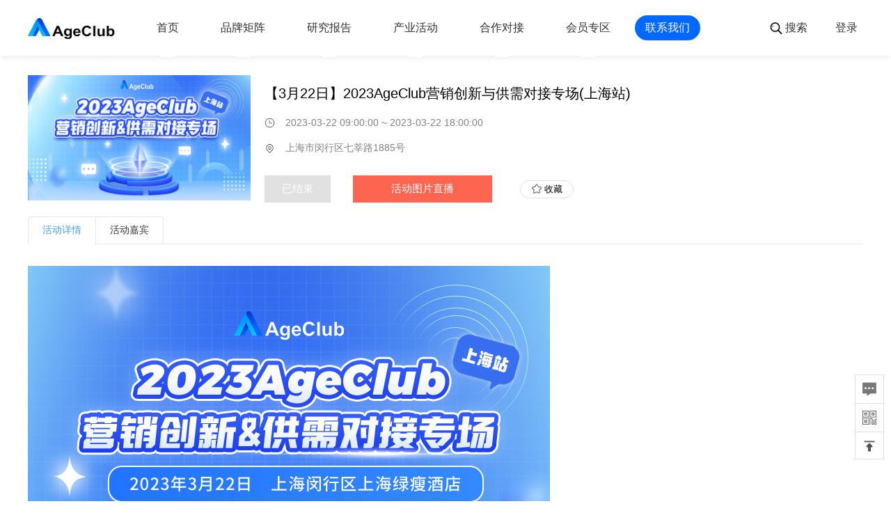

--- FILE ---
content_type: text/html;charset=utf-8
request_url: https://www.ageclub.net/activity-detail/69
body_size: 8134
content:
<!DOCTYPE html>
<html lang="zh">
<head><meta charset="utf-8">
<title>&#12304;3&#26376;22&#26085;&#12305;2023AgeClub&#33829;&#38144;&#21019;&#26032;&#19982;&#20379;&#38656;&#23545;&#25509;&#19987;&#22330;(&#19978;&#28023;&#31449;)&#20008;AgeClub</title>
<meta name="Content-Type" content="text/html; charset=utf-8">
<meta name="viewport" content="width=device-width, initial-scale=1.0">
<link rel="icon" href="/logo.png">
<script src="//sdk.51.la/js-sdk-pro.min.js?id=3H4xo4okK4tGJmaC&ck=3H4xo4okK4tGJmaC&hashMode=true" id="LA_COLLECT"></script>
<meta name="title" content="【3月22日】2023AgeClub营销创新与供需对接专场(上海站)">
<meta name="description" content="上海市闵行区七莘路1885号">
<meta name="keywords" content="银发行业活动,银发行业论坛,银发行业博览会"><link rel="modulepreload" as="script" crossorigin href="/_nuxt/entry.324de79d.js"><link rel="preload" as="style" href="/_nuxt/entry.12312490.css"><link rel="modulepreload" as="script" crossorigin href="/_nuxt/_id_.e81db674.js"><link rel="modulepreload" as="script" crossorigin href="/_nuxt/components.de720694.js"><link rel="modulepreload" as="script" crossorigin href="/_nuxt/el-tabs.505bd634.js"><link rel="preload" as="style" href="/_nuxt/el-tabs.1b4268b6.css"><link rel="modulepreload" as="script" crossorigin href="/_nuxt/strings.3b065459.js"><link rel="modulepreload" as="script" crossorigin href="/_nuxt/index.3aea1561.js"><link rel="modulepreload" as="script" crossorigin href="/_nuxt/_baseClone.b4dca20b.js"><link rel="modulepreload" as="script" crossorigin href="/_nuxt/time.288d525e.js"><link rel="modulepreload" as="script" crossorigin href="/_nuxt/address.d6f9643c.js"><link rel="modulepreload" as="script" crossorigin href="/_nuxt/activity.547c9cb1.js"><link rel="modulepreload" as="script" crossorigin href="/_nuxt/el-empty.516c21b0.js"><link rel="preload" as="style" href="/_nuxt/el-empty.3c7fc497.css"><link rel="modulepreload" as="script" crossorigin href="/_nuxt/lazy-image.617ba7b0.js"><link rel="preload" as="style" href="/_nuxt/lazy-image.e6663b51.css"><link rel="prefetch" as="image" type="image/jpeg" href="/_nuxt/AgeClub.1e16f5fa.jpg"><link rel="prefetch" as="image" type="image/jpeg" href="/_nuxt/AgeTravel.2c45b3b7.jpg"><link rel="prefetch" as="image" type="image/jpeg" href="/_nuxt/AgeGoods.61f25e86.jpg"><link rel="prefetch" as="image" type="image/jpeg" href="/_nuxt/AgeCare.d1b68527.jpg"><link rel="prefetch" as="image" type="image/jpeg" href="/_nuxt/AgeTech.4cfdc972.jpg"><link rel="prefetch" as="image" type="image/jpeg" href="/_nuxt/NewAgingPro.7af32f84.jpg"><link rel="prefetch" as="image" type="image/jpeg" href="/_nuxt/AgeCapital.5db26bb4.jpg"><link rel="prefetch" as="image" type="image/jpeg" href="/_nuxt/AgeShow.be3bf979.jpg"><link rel="prefetch" as="image" type="image/png" href="/_nuxt/image2.06a8d993.png"><link rel="prefetch" as="image" type="image/png" href="/_nuxt/image3.9ac23f09.png"><link rel="prefetch" as="image" type="image/png" href="/_nuxt/image4.012f1722.png"><link rel="prefetch" as="image" type="image/png" href="/_nuxt/image5.7737052d.png"><link rel="prefetch" as="script" crossorigin href="/_nuxt/check-bot.b5c23290.js"><link rel="prefetch" as="script" crossorigin href="/_nuxt/default.b06a2a4a.js"><link rel="prefetch" as="script" crossorigin href="/_nuxt/error.4db520d5.js"><link rel="prefetch" as="script" crossorigin href="/_nuxt/404.d089ba64.js"><link rel="prefetch" as="script" crossorigin href="/_nuxt/error-component.aa0c5d18.js"><link rel="stylesheet" href="/_nuxt/entry.12312490.css"><link rel="stylesheet" href="/_nuxt/el-tabs.1b4268b6.css"><link rel="stylesheet" href="/_nuxt/el-empty.3c7fc497.css"><link rel="stylesheet" href="/_nuxt/lazy-image.e6663b51.css"><style>a{color:#333;cursor:pointer;text-decoration:none}a:hover{color:#0368ff}.one_ellipsis{overflow:hidden;text-overflow:ellipsis;white-space:nowrap}.two_ellipsis{-webkit-line-clamp:2}.three_ellipsis,.two_ellipsis{-webkit-box-orient:vertical;display:-webkit-box;overflow:hidden;word-break:break-all}.three_ellipsis{-webkit-line-clamp:3}</style><style>@charset "UTF-8";[v-cloak][data-v-f58340c0]{display:none}#app[data-v-f58340c0]{background-color:#fff;font-family:PingFang SC,Lantinghei SC,Helvetica Neue,Helvetica,Arial,Microsoft YaHei,微软雅黑,STHeitiSC-Light,simsun,宋体,WenQuanYi Zen Hei,WenQuanYi Micro Hei,"sans-serif";min-height:100vh;min-width:1200px;overflow-x:hidden;position:relative}#app .content[data-v-f58340c0]{margin-top:80px;min-height:100vh}</style><style>.affix[data-v-ee13d30a]{background-color:#fff;border:1px solid #e1e1e1;bottom:60px;height:120px;position:fixed;right:10px;width:40px;z-index:10004}.affix .card[data-v-ee13d30a]{cursor:pointer;position:relative}.affix .card .right[data-v-ee13d30a]{height:124px;opacity:0;position:absolute;right:35px;top:-45px;width:26px}.affix .card .code[data-v-ee13d30a],.affix .card .msg[data-v-ee13d30a]{align-items:center;background-image:url(/img/message.png);background-position:50%;background-repeat:no-repeat;background-size:20px 20px;border-bottom:1px solid #e1e1e1;display:flex;height:40px;justify-content:center;width:40px}.affix .card .code[data-v-ee13d30a]{background-image:url(/img/codes.png)}.affix .card .activeCode[data-v-ee13d30a],.affix .card .activeMsg[data-v-ee13d30a]{align-items:center;background-color:#f4c543;background-image:url(/img/message1.png);background-position:50%;background-repeat:no-repeat;background-size:20px 20px;border-bottom:1px solid #e1e1e1;color:#fff;display:flex;font-size:14px;height:40px;justify-content:center;text-align:center;width:40px}.affix .card .activeCode[data-v-ee13d30a]{background-image:url(/img/codes1.png)}.affix .card .tips[data-v-ee13d30a]{background-color:#fff;border:4px solid #e1e1e1;height:94px;position:absolute;right:55px;top:-45px;transition:all .2s ease;width:190px;z-index:10030}.affix .card .tips .sj[data-v-ee13d30a]{background-color:#fff;border-right:4px solid #e1e1e1;border-top:4px solid #e1e1e1;height:10px;position:absolute;right:-10px;top:50%;transform:translateY(-50%);transform:rotate(45deg);width:10px}.affix .card .tips .list[data-v-ee13d30a]{align-items:center;display:flex;height:94px;justify-content:center;width:190px}.affix .card .tips .list img[data-v-ee13d30a]{display:inline-block;height:74px;margin-left:10px;margin-right:8px;width:74px}.affix .card .tips .list span[data-v-ee13d30a]{color:#787878;display:inline-block;font-size:12px;font-weight:600;line-height:17px;margin-top:5px;text-align:justify;vertical-align:top;width:120px}.affix .card1[data-v-ee13d30a]{position:relative}.affix .card1 .right[data-v-ee13d30a]{height:124px;opacity:0;position:absolute;right:35px;top:-45px;width:26px}.affix .card1 .tips[data-v-ee13d30a]{border-bottom:4px solid #e1e1e1;border-left:4px solid #e1e1e1;height:124px;right:55px;top:-45px;transition:all .2s ease;width:500px;z-index:10030}.affix .card1 .tips[data-v-ee13d30a],.affix .card1 .tips .sj[data-v-ee13d30a]{background-color:#fff;border-right:4px solid #e1e1e1;position:absolute}.affix .card1 .tips .sj[data-v-ee13d30a]{border-top:4px solid #e1e1e1;height:10px;right:-10px;top:50%;transform:translateY(-50%);transform:rotate(45deg);width:10px}.affix .card1 .tips .tab[data-v-ee13d30a]{align-items:center;display:flex;height:32px;justify-content:space-between;width:500px}.affix .card1 .tips .tab .tabs[data-v-ee13d30a]{background-color:#ddd}.affix .card1 .tips .tab .activeTabs[data-v-ee13d30a],.affix .card1 .tips .tab .tabs[data-v-ee13d30a]{color:#333;font-size:12px;font-weight:600;line-height:32px;text-align:center;width:33.333%}.affix .card1 .tips .tab .activeTabs[data-v-ee13d30a]{background-color:#edf1f4}.affix .card1 .tips .list[data-v-ee13d30a]{align-items:center;display:flex;height:86px;justify-content:center;width:470px}.affix .card1 .tips .list img[data-v-ee13d30a]{display:inline-block;height:74px;margin-right:8px;margin-top:5px;width:74px}.affix .card1 .tips .list span[data-v-ee13d30a]{color:#787878;display:inline-block;font-size:12px;font-weight:600;line-height:20px;margin-top:5px;text-align:justify;vertical-align:top;width:370px}.affix .card1 .Code[data-v-ee13d30a]{background-image:url(/img/codes.png)}.affix .card1 .Code[data-v-ee13d30a],.affix .card1 .activeCode[data-v-ee13d30a]{align-items:center;background-position:50%;background-repeat:no-repeat;background-size:20px 20px;border-bottom:1px solid #e1e1e1;display:flex;height:40px;justify-content:center;width:40px}.affix .card1 .activeCode[data-v-ee13d30a]{background-color:#f4c543;background-image:url(/img/codes1.png)}.affix .top[data-v-ee13d30a]{background-image:url(/img/top.png)}.affix .activetop[data-v-ee13d30a],.affix .top[data-v-ee13d30a]{align-items:center;background-position:50%;background-repeat:no-repeat;background-size:20px 20px;display:flex;height:40px;justify-content:center;width:40px}.affix .activetop[data-v-ee13d30a]{background-color:#f4c543;background-image:url(/img/top1.png)}</style><style>.container[data-v-def0ea0a]{align-items:center;background-color:#fff;box-shadow:0 1px 10px 0 rgba(0,0,0,.1);display:flex;height:80px;justify-content:flex-start;left:0;min-width:1200px;position:fixed;top:0;width:100%;z-index:9999}.container .main[data-v-def0ea0a]{margin:auto;width:1200px}.container .main[data-v-def0ea0a],.container .main .inner[data-v-def0ea0a]{align-items:center;display:flex;justify-content:space-between}.container .main .inner[data-v-def0ea0a]{height:80px}.container .main .inner .l[data-v-def0ea0a],.container .main .inner .r[data-v-def0ea0a]{flex-shrink:0;height:80px;width:299px}.container .main .inner .inp[data-v-def0ea0a]{width:682px}.container .main .inner .inp[data-v-def0ea0a] .el-input{height:40px;margin-right:10px;width:682px}.container .main .inner .inp[data-v-def0ea0a] .el-input .el-input__inner{height:60px}.container .main .inner .el-icon-search[data-v-def0ea0a],.container .main .inner .inp .el-icon-close[data-v-def0ea0a],.container .main .inner .inp .el-icon-search[data-v-def0ea0a]{font-size:22px}.container .main .left[data-v-def0ea0a]{align-items:center;display:flex}.container .main .logo[data-v-def0ea0a]{height:70px;margin-top:5px;width:140px}.container .main .tabbar[data-v-def0ea0a]{align-items:center;display:flex;height:80px;justify-content:flex-start}.container .main .tabbar .list[data-v-def0ea0a]{display:flex;height:80px;line-height:80px}.container .main .tabbar .list .con[data-v-def0ea0a]{align-items:center;display:flex;flex-direction:column;height:80px;line-height:70px;margin-left:60px;padding:5px 0 0}.container .main .tabbar .list .con .txt[data-v-def0ea0a]{color:#333;font-size:16px;font-weight:500}.container .main .tabbar .list .con .txt[data-v-def0ea0a]:hover{color:#0368ff}.container .main .tabbar .list .con .activeTxt[data-v-def0ea0a]{color:#0368ff;font-size:16px;font-weight:700}.container .main .tabbar .list .con .line[data-v-def0ea0a]{background-color:#fff;height:3px;margin:auto;width:20px}.container .main .tabbar .list .con .activeLine[data-v-def0ea0a]{background-color:#0368ff;border-radius:20px;height:3px;margin-top:-15px;width:20px}.container .promotion[data-v-def0ea0a]{background-color:#0368ff;border-radius:20px;color:#fff;cursor:pointer;margin-left:25px;padding:7.5px 15px}.container .rs[data-v-def0ea0a]{align-items:center;display:flex;margin-left:90px}.container .rs .search[data-v-def0ea0a]{display:flex;flex-direction:row}.container .rs .search .searchWord[data-v-def0ea0a]{align-items:center;cursor:pointer}.container .rs .search .searchWord .wordHover[data-v-def0ea0a]{color:#333;font-size:16px;font-weight:500;margin-left:3px}.container .rs .search[data-v-def0ea0a]:hover{display:flex;flex-direction:row}.container .rs .search:hover .searchIcon[data-v-def0ea0a]{content:url(/img/search_hover.svg)}.container .rs .search:hover .searchWord[data-v-def0ea0a]{align-items:center;cursor:pointer}.container .rs .search:hover .searchWord .wordHover[data-v-def0ea0a]{color:#0368ff;font-size:16px;font-weight:500;margin-left:3px}.container[data-v-def0ea0a] .el-menu-demo{border:0;display:flex;height:64px;justify-content:center}.container[data-v-def0ea0a] .el-menu-demo .el-menu-item{align-items:center;display:flex;height:64px;justify-content:center;padding:0;text-align:center;width:80px}.container[data-v-def0ea0a] .el-menu-demo .el-menu-item .el-dropdown .el-dropdown-link{color:#333;display:inline-block;width:120px}.container[data-v-def0ea0a] .el-menu-demo .el-menu-item .el-dropdown .el-dropdown-menu .el-popper{width:120px!important}.container[data-v-def0ea0a] .el-dropdown-menu__item{padding:7.5px 35px!important}.container .inp[data-v-def0ea0a]{align-items:center;border:0;display:flex;outline:none}.container .inp a[data-v-def0ea0a]{margin-left:40px}.container .inp a .btn[data-v-def0ea0a]{color:#333;font-size:16px;width:40px}.container .inp a .btn[data-v-def0ea0a]:hover{color:#0368ff;font-size:16px;width:40px}.container .inp .user[data-v-def0ea0a]{margin-left:40px}.container .inp .user[data-v-def0ea0a] .el-dropdown{align-items:center;display:flex;height:64px;justify-content:center}.container .inp .user .user-avatar[data-v-def0ea0a]{border-radius:15px;height:40px;width:40px}.container .search-dialog[data-v-def0ea0a]{margin:auto;padding-top:120px;width:900px}.container .search-dialog[data-v-def0ea0a] .el-input__wrapper{border:none!important;box-shadow:none!important}.container .search-dialog .search-keywords[data-v-def0ea0a]{margin-left:11px;margin-top:36px}.container .search-dialog .search-keywords .hot-search-title[data-v-def0ea0a]{color:#000;font-family:500;font-size:20px;margin-bottom:26px;margin-top:20px}.container .search-dialog .search-keywords .keyword[data-v-def0ea0a]{cursor:pointer;font-size:17px;margin-right:16px}.container .search-dialog .search-keywords .keyword[data-v-def0ea0a]:hover{color:#0368ff}.matrix-popover[data-v-def0ea0a]{border:none!important;border-radius:12px!important;box-shadow:0 10px 30px rgba(0,0,0,.1)!important;padding:24px 0!important}.matrix-container[data-v-def0ea0a]{display:flex;justify-content:space-between;padding:0 10px}.matrix-container .matrix-column[data-v-def0ea0a]{align-items:center;display:flex;flex:1;flex-direction:column;min-width:140px;position:relative}.matrix-container .matrix-column .column-header[data-v-def0ea0a]{align-items:center;display:flex;gap:8px;margin-bottom:20px}.matrix-container .matrix-column .column-header .title-text[data-v-def0ea0a]{color:#1a1a1a;font-size:16px;font-weight:600;letter-spacing:.5px}.matrix-container .matrix-column .column-header .platform-icon[data-v-def0ea0a]{background-color:#ddd;border-radius:50%;height:8px;width:8px}.matrix-container .matrix-column .column-header .platform-icon.wx[data-v-def0ea0a]{background-color:#07c160}.matrix-container .matrix-column .column-header .platform-icon.video[data-v-def0ea0a]{background-color:#fa9d3b}.matrix-container .matrix-column .column-header .platform-icon.dy[data-v-def0ea0a]{background-color:#1c1c1c}.matrix-container .matrix-column .column-header .platform-icon.xhs[data-v-def0ea0a]{background-color:#ff2442}.matrix-container .matrix-column .column-body[data-v-def0ea0a]{box-sizing:border-box;padding:0 12px;width:100%}.matrix-container .matrix-column .column-body .list-item[data-v-def0ea0a]{border-radius:8px;color:#555;cursor:pointer;font-size:14px;margin-bottom:8px;overflow:hidden;padding:10px 16px;position:relative;text-align:center;text-overflow:ellipsis;transition:all .3s ease;white-space:nowrap}.matrix-container .matrix-column .column-body .list-item[data-v-def0ea0a]:hover{background-color:rgba(3,104,255,.06);color:#0368ff;font-weight:500;transform:translateY(-1px)}.matrix-container .matrix-column .column-body .list-item[data-v-def0ea0a]:active{transform:scale(.98)}.matrix-container .matrix-column .vertical-divider[data-v-def0ea0a]{background:linear-gradient(180deg,transparent,#eee 20%,#eee 80%,transparent);bottom:10px;position:absolute;right:0;top:10px;width:1px}[data-v-def0ea0a] .only-dialog .el-dialog__close{font-size:28px!important;right:350px;top:80px}</style><style>.activity-details[data-v-f2c056eb]{background-color:#fff;display:flex;margin:auto auto 20px;overflow-x:hidden;padding-top:20px;width:1200px}.activity-details .left .activity-info[data-v-f2c056eb]{display:flex;padding-bottom:20px;width:1200px}.activity-details .left .activity-info img[data-v-f2c056eb]{flex-shrink:0;height:180px;width:320px}.activity-details .left .activity-info .activity-basic-info[data-v-f2c056eb]{flex-shrink:0;margin-left:20px;width:1000px}.activity-details .left .activity-info .activity-basic-info .activity-title[data-v-f2c056eb]{font-size:20px;font-weight:500}.activity-details .left .activity-info .activity-basic-info .activity-time[data-v-f2c056eb]{align-items:center;display:flex;margin-top:20px}.activity-details .left .activity-info .activity-basic-info .activity-time img[data-v-f2c056eb]{height:15px;margin-right:5px;width:15px}.activity-details .left .activity-info .activity-basic-info .activity-time .time[data-v-f2c056eb]{color:#838381;font-size:14px;padding-left:10px}.activity-details .left .activity-info .activity-basic-info .activity-address[data-v-f2c056eb]{align-items:center;display:flex;margin-top:20px}.activity-details .left .activity-info .activity-basic-info .activity-address img[data-v-f2c056eb]{height:15px;margin-right:5px;width:15px}.activity-details .left .activity-info .activity-basic-info .activity-address .address[data-v-f2c056eb]{color:#838381;font-size:14px;padding-left:10px}.activity-details .left .activity-info .activity-basic-info .activity-handle[data-v-f2c056eb],.activity-details .left .activity-info .activity-basic-info .activity-handle .activity-end-image-live[data-v-f2c056eb]{display:flex;flex-direction:row}.activity-details .left .activity-info .activity-basic-info .activity-handle .activity-end-image-live .activity-end-button[data-v-f2c056eb]{align-items:center;display:flex;justify-content:space-between;margin-top:30px}.activity-details .left .activity-info .activity-basic-info .activity-handle .activity-end-image-live .activity-end-button .end-button[data-v-f2c056eb]{background-color:#e1e1e1;color:#fff;font-size:15px;padding:10px 25px;text-align:center}.activity-details .left .activity-info .activity-basic-info .activity-handle .activity-end-image-live .image-live-btns[data-v-f2c056eb]{background-color:#fe6551;color:#fff;cursor:pointer;font-size:15px;margin-left:32px;margin-top:30px;padding:10px 0;text-align:center;width:200px}.activity-details .left .activity-info .activity-basic-info .activity-handle .button-group[data-v-f2c056eb]{display:flex;flex-direction:row}.activity-details .left .activity-info .activity-basic-info .activity-handle .button-group .sign[data-v-f2c056eb]{position:relative;width:200px}.activity-details .left .activity-info .activity-basic-info .activity-handle .button-group .sign:hover .mabox[data-v-f2c056eb]{align-items:center;background:#fff;box-shadow:0 2px 10px 0 #e4e4e4;display:flex;flex-direction:column;position:absolute;width:200px;z-index:200}.activity-details .left .activity-info .activity-basic-info .activity-handle .button-group .sign:hover .mabox img[data-v-f2c056eb]{height:140px;margin-bottom:10px;width:140px}.activity-details .left .activity-info .activity-basic-info .activity-handle .button-group .sign:hover .mabox .font-1[data-v-f2c056eb]{color:#282828;display:block;font-size:14px;font-weight:700;line-height:20px;padding-top:10px;text-align:center}.activity-details .left .activity-info .activity-basic-info .activity-handle .button-group .sign:hover .mabox .font-2[data-v-f2c056eb]{color:#71839b;display:block;font-size:12px;line-height:20px;text-align:center}.activity-details .left .activity-info .activity-basic-info .activity-handle .button-group .btn[data-v-f2c056eb]{align-items:center;display:flex;justify-content:space-between;margin-top:30px}.activity-details .left .activity-info .activity-basic-info .activity-handle .button-group .btn .btns[data-v-f2c056eb]{background-color:#fe6551;color:#fff;cursor:pointer;font-size:15px;padding:10px 0;text-align:center;width:200px}.activity-details .left .activity-info .activity-basic-info .activity-handle .button-group .btn .btns a[data-v-f2c056eb]{cursor:pointer}.activity-details .left .activity-info .activity-basic-info .activity-handle .button-group .sign .mabox[data-v-f2c056eb]{align-items:center;background:#fff;box-shadow:0 2px 10px 0 #e4e4e4;display:none;width:200px;z-index:101}.activity-details .left .activity-info .activity-basic-info .activity-handle .button-group .sign .mabox img[data-v-f2c056eb]{height:140px;margin-bottom:10px;width:140px}.activity-details .left .activity-info .activity-basic-info .activity-handle .button-group .sign .mabox .font-1[data-v-f2c056eb]{color:#282828;display:block;font-size:14px;font-weight:700;line-height:20px;padding-top:10px;text-align:center}.activity-details .left .activity-info .activity-basic-info .activity-handle .button-group .sign .mabox .font-2[data-v-f2c056eb]{color:#71839b;display:block;font-size:12px;line-height:20px;text-align:center}.activity-details .left .activity-info .activity-basic-info .activity-handle .follow[data-v-f2c056eb]{height:30px;margin-left:40px;margin-top:37px}.activity-details .left .activity-info .activity-basic-info .activity-handle .follow .user-follow[data-v-f2c056eb]{align-items:center;border:1px solid #e2e2e2;border-radius:50px;cursor:pointer;display:flex;font-size:13px;padding:3px 15px}.activity-details .left .activity-info .activity-basic-info .activity-handle .follow .user-follow .followIcon[data-v-f2c056eb]{height:16px;margin-top:-3px;width:16px}.activity-details .left .activity-info .activity-basic-info .activity-handle .follow .user-follow-active[data-v-f2c056eb]{align-items:center;border:1px solid #0368ff;border-radius:50px;color:#0368ff;cursor:pointer;display:flex;font-size:13px;padding:3px 15px}.activity-details .left .activity-info .activity-basic-info .activity-handle .follow .user-follow-active .followIcon[data-v-f2c056eb]{height:16px;margin-top:-3px;width:16px}.activity-details .left .content[data-v-f2c056eb]{display:flex;height:720px}.activity-details .left .content .b-main[data-v-f2c056eb]{width:750px}.activity-details .left .content .b-main[data-v-f2c056eb] p img{display:block;margin:10px auto 15px;max-width:100%;text-align:center}.activity-details .left .content .right[data-v-f2c056eb]{margin-top:15px;padding-left:10px;width:320px}.activity-details .left .content .right .guestppt[data-v-f2c056eb]{margin-left:20px}.activity-details .left .content .right .guestppt .title[data-v-f2c056eb]{border-left:5px solid #0368ff;font-size:18px;font-weight:500;padding-left:10px}.activity-details .left .content .right .guestppt .btns[data-v-f2c056eb]{background-color:#fe6551;border-radius:15px;color:#fff;cursor:pointer;font-size:15px;margin-bottom:16px;margin-top:16px;padding:7.5px 20px;text-align:center}.activity-details .left .content .right .guestppt .btns a[data-v-f2c056eb]{cursor:pointer}</style><style>.container[data-v-17e604f7]{background-color:#2d3237;padding-top:26px}.container .top[data-v-17e604f7]{display:flex;justify-content:space-between;margin:auto;padding-bottom:10px;width:1200px}.container .top .about[data-v-17e604f7]{width:180px}.container .top .about .title[data-v-17e604f7]{align-items:center;color:#fff;display:flex;font-size:16px;height:54px;margin-left:17px;width:120px}.container .top .about .intr[data-v-17e604f7]{color:#fff;font-size:14px;line-height:40px;opacity:.7;padding-left:18px}.container .top .about .intr .li a[data-v-17e604f7]{color:#fff;font-size:14px;font-weight:400;opacity:.7}.container .top .cooperation[data-v-17e604f7]{margin-left:45px;width:528px}.container .top .cooperation .c-title[data-v-17e604f7]{color:#fff;font-size:16px;height:54px;line-height:54px;margin-left:20px}.container .top .cooperation .list[data-v-17e604f7]{display:flex;flex-wrap:wrap;justify-content:flex-start}.container .top .cooperation .list .li .img[data-v-17e604f7]{margin-bottom:20px;margin-left:20px;width:120px}.container .top .barCode[data-v-17e604f7]{display:flex;flex-direction:row;margin-left:45px}.container .top .barCode .codeInfo .title[data-v-17e604f7]{align-items:center;color:#fff;display:flex;font-size:16px;height:54px;width:140px}.container .top .barCode .codeInfo .title .point[data-v-17e604f7]{border-radius:4px;height:8px;margin-right:10px;width:8px}.container .top .barCode .codeInfo .intr[data-v-17e604f7]{color:#d8d8d8;display:flex;font-size:14px;line-height:35px;padding-left:18px}.container .top .barCode .codeInfo .intr .code[data-v-17e604f7]{background-color:#fff;height:90px;width:90px}.container .bottom[data-v-17e604f7]{border-top:1px solid hsla(0,0%,75%,.2);color:#d8d8d8;font-size:12px;padding-bottom:10px;padding-top:10px;text-align:center}.container .bottom span[data-v-17e604f7]{margin-right:20px;margin-top:10px}.container .bottom .icp[data-v-17e604f7]{color:#d8d8d8;margin-left:10px;padding-top:10px}.container .dialog-center[data-v-17e604f7]{align-items:center;display:flex;flex-direction:column;justify-content:center}.container .dialog-center img[data-v-17e604f7]{height:200px;margin-top:-30px;width:200px}</style></head>
<body ><!--[--><div class="el-overlay el-modal-dialog" style="z-index:1503713;display:none;"><!--[--><div role="dialog" aria-modal="true" aria-labelledby="el-id-1024-1" aria-describedby="el-id-1024-3" class="el-overlay-dialog" style=""><!--[--><!--]--></div><!--]--></div><!--]--><!--teleport anchor--><!--[--><div class="el-overlay el-modal-dialog" style="z-index:1503714;display:none;"><!--[--><div role="dialog" aria-modal="true" aria-labelledby="el-id-1024-5" aria-describedby="el-id-1024-7" class="el-overlay-dialog" style=""><!--[--><!--]--></div><!--]--></div><!--]--><!--teleport anchor--><div id="el-popper-container-1024"><!--[--><div style="z-index:1503715;position:absolute;left:0;top:0;width:480px;display:none;" class="el-popper is-light el-tooltip el-popover matrix-popover" tabindex="-1" aria-hidden="true"><!--[--><!--[--><!--[--><!--[--><!--v-if--><!--[--><div class="matrix-container" data-v-def0ea0a><!--[--><div class="matrix-column" data-v-def0ea0a><div class="column-header" data-v-def0ea0a><i class="platform-icon wx" data-v-def0ea0a></i><span class="title-text" data-v-def0ea0a>公众号矩阵</span></div><div class="column-body" data-v-def0ea0a><!--[--><div class="list-item" data-v-def0ea0a>AgeClub</div><div class="list-item" data-v-def0ea0a>AgeTravel 银发文旅</div><div class="list-item" data-v-def0ea0a>AgeTech 银发科技</div><div class="list-item" data-v-def0ea0a>AgeShow 银发新商机</div><div class="list-item" data-v-def0ea0a>AgeCare 养老服务</div><div class="list-item" data-v-def0ea0a>AgeCapital 银创资本</div><div class="list-item" data-v-def0ea0a>AgeGoods 银发新消费</div><div class="list-item" data-v-def0ea0a>新老年洞察</div><!--]--></div><div class="vertical-divider" data-v-def0ea0a></div></div><div class="matrix-column" data-v-def0ea0a><div class="column-header" data-v-def0ea0a><i class="platform-icon video" data-v-def0ea0a></i><span class="title-text" data-v-def0ea0a>视频号矩阵</span></div><div class="column-body" data-v-def0ea0a><!--[--><div class="list-item" data-v-def0ea0a>AgeClub</div><div class="list-item" data-v-def0ea0a>银财新商业</div><div class="list-item" data-v-def0ea0a>AI银发科技</div><div class="list-item" data-v-def0ea0a>AgeShow 银发新商机</div><!--]--></div><!----></div><!--]--></div><!--]--><!--]--><span class="el-popper__arrow" style="position:absolute;" data-popper-arrow></span><!--]--><!--]--><!--]--></div><!--]--><!--teleport anchor--></div><div id="__nuxt"><div id="app" data-v-f58340c0><div class="affix" data-v-f58340c0 data-v-ee13d30a><a data-v-ee13d30a><div class="card" data-v-ee13d30a><div class="msg" data-v-ee13d30a></div><!----><!----></div></a><a data-v-ee13d30a><div class="card" data-v-ee13d30a><div class="code" data-v-ee13d30a></div><!----><!----></div></a><a data-v-ee13d30a><div class="card2" data-v-ee13d30a><div class="top" data-v-ee13d30a></div></div></a></div><div class="container" data-v-f58340c0 data-v-def0ea0a><div class="main animate__animated" data-v-def0ea0a><div class="left" data-v-def0ea0a><a href="/" class="" data-v-def0ea0a><img src="/img/logo.jpeg" class="logo" alt="网站logo" style="height:30px;width:125px;" data-v-def0ea0a></a><div class="tabbar" data-v-def0ea0a><div class="list" data-v-def0ea0a><!--[--><a href="/" class="con" data-v-def0ea0a><div class="txt" data-v-def0ea0a>首页</div><!----><div class="line" data-v-def0ea0a></div></a><a href="/official" class="con" data-v-def0ea0a><!----><!--[--><div class="txt el-tooltip__trigger el-tooltip__trigger" data-v-def0ea0a>品牌矩阵</div><!--teleport start--><!--teleport end--><!--]--><div class="line" data-v-def0ea0a></div></a><a href="/report" class="con" data-v-def0ea0a><div class="txt" data-v-def0ea0a>研究报告</div><!----><div class="line" data-v-def0ea0a></div></a><a href="/activity" class="con" data-v-def0ea0a><div class="txt" data-v-def0ea0a>产业活动</div><!----><div class="line" data-v-def0ea0a></div></a><a href="/demand" class="con" data-v-def0ea0a><div class="txt" data-v-def0ea0a>合作对接</div><!----><div class="line" data-v-def0ea0a></div></a><a href="/vip" class="con" data-v-def0ea0a><div class="txt" data-v-def0ea0a>会员专区</div><!----><div class="line" data-v-def0ea0a></div></a><!--]--></div></div></div><a href="https://www.ageclub.net/user-form?type=官网PC导航栏" rel="noopener noreferrer" target="_blank" data-v-def0ea0a><div class="promotion" data-v-def0ea0a>联系我们</div></a><div class="rs" data-v-def0ea0a><div class="search" data-v-def0ea0a><img class="searchIcon" src="/img/seach.svg" alt="icon" data-v-def0ea0a><div class="searchWord" data-v-def0ea0a><span class="wordHover" data-v-def0ea0a>搜索</span></div></div><div class="inp" data-v-def0ea0a><a data-v-def0ea0a><div class="btn" style="font-weight:500;" data-v-def0ea0a> 登录 </div></a><!----></div></div></div><span data-v-def0ea0a></span><!--[--><div class="el-overlay el-modal-dialog" style="z-index:1503716;display:none;"><!--[--><div role="dialog" aria-modal="true" aria-labelledby="el-id-1024-11" aria-describedby="el-id-1024-13" class="el-overlay-dialog" style=""><!--[--><!--]--></div><!--]--></div><!--]--></div><div class="content animate__animated" data-v-f58340c0><!--[--><div class="activity-details" data-v-f2c056eb><!--[--><!----><!----><!----><!----><!--]--><div class="left" data-v-f2c056eb><div class="activity-info" data-v-f2c056eb><img src="https://image.ageclub.net/uploads/20230223/c0d8fd8002cab9e526dc3f189487c622.jpg" alt="活动封面" data-v-f2c056eb><div class="activity-basic-info" data-v-f2c056eb><h1 class="activity-title" data-v-f2c056eb>【3月22日】2023AgeClub营销创新与供需对接专场(上海站)</h1><div class="activity-time" data-v-f2c056eb><img src="/img/time.png" alt="icon" data-v-f2c056eb><span class="time" data-v-f2c056eb>2023-03-22 09:00:00 ~ 2023-03-22 18:00:00</span></div><div class="activity-address" data-v-f2c056eb><img src="/img/address.png" alt="icon" data-v-f2c056eb><span class="address" data-v-f2c056eb>上海市闵行区七莘路1885号</span></div><div class="activity-handle" data-v-f2c056eb><div class="activity-end-image-live" data-v-f2c056eb><div class="activity-end-button" data-v-f2c056eb><div class="end-button" data-v-f2c056eb>已结束</div></div><div class="image-live-btns" data-v-f2c056eb><a href="https://as.alltuu.com/album/1344764437/?from=appmessage" rel="noopener noreferrer" target="_blank" style="color:#fff;" data-v-f2c056eb>活动图片直播</a></div></div><!----><div class="follow" data-v-f2c056eb><div class="user-follow" data-v-f2c056eb><img class="followIcon" src="/img/start.png" data-v-f2c056eb><view style="margin-left:3px;" data-v-f2c056eb>收藏</view></div></div></div></div></div><div class="el-tabs el-tabs--top el-tabs--card demo-tabs" data-v-f2c056eb><div class="el-tabs__content"><!--[--><div id="pane-content" class="el-tab-pane" role="tabpanel" aria-hidden="false" aria-labelledby="tab-content" data-v-f2c056eb><!--[--><!--]--></div><div id="pane-agendas" class="el-tab-pane" role="tabpanel" aria-hidden="true" aria-labelledby="tab-agendas" style="display:none;" data-v-f2c056eb><!--[--><!--]--></div><!--]--></div><div class="el-tabs__header is-top"><!--[--><div class="el-tabs__nav-wrap is-top"><!----><div class="el-tabs__nav-scroll"><!----></div></div><!--]--><!----></div></div><div class="content" data-v-f2c056eb><div class="b-main" data-v-f2c056eb></div><!----><div class="right" data-v-f2c056eb></div></div></div></div><!--]--></div><div class="container footer" data-v-f58340c0 data-v-17e604f7><div class="top" data-v-17e604f7><div class="about" data-v-17e604f7><div class="title" data-v-17e604f7><span data-v-17e604f7>关于AgeClub</span></div><div class="intr" data-v-17e604f7><div class="li" data-v-17e604f7><a href="/about" rel="noopener noreferrer" target="_blank" data-v-17e604f7>关于我们</a></div><div class="li" data-v-17e604f7><a href="https://www.zhipin.com/gongsi/3d0808c654c28ae903R63d67Fw~~.html?ka=company-intro" rel="noopener noreferrer" target="_blank" data-v-17e604f7> 加入我们 </a></div><div class="li" data-v-17e604f7><a data-v-17e604f7>商务合作</a></div><div class="li" data-v-17e604f7><a data-v-17e604f7>咨询合作</a></div></div></div><div class="cooperation" data-v-17e604f7><div class="c-title" data-v-17e604f7>合作伙伴</div><div class="list" data-v-17e604f7><!--[--><div class="li" data-v-17e604f7><a href="https://www.bytedance.com/zh/" rel="noopener noreferrer" target="_blank" data-v-17e604f7><img class="img" src="/img/zijietiaodong.jpg" alt="合作伙伴" data-v-17e604f7></a></div><div class="li" data-v-17e604f7><a href="https://www.alibabagroup.com/" rel="noopener noreferrer" target="_blank" data-v-17e604f7><img class="img" src="/img/alibaba.jpg" alt="合作伙伴" data-v-17e604f7></a></div><div class="li" data-v-17e604f7><a href="https://www.jd.com/" rel="noopener noreferrer" target="_blank" data-v-17e604f7><img class="img" src="/img/jingdong.jpg" alt="合作伙伴" data-v-17e604f7></a></div><div class="li" data-v-17e604f7><a href="https://www.tencent.com/zh-cn/" rel="noopener noreferrer" target="_blank" data-v-17e604f7><img class="img" src="/img/tengxun.jpg" alt="合作伙伴" data-v-17e604f7></a></div><div class="li" data-v-17e604f7><a href="https://www.midea.com.cn/" rel="noopener noreferrer" target="_blank" data-v-17e604f7><img class="img" src="/img/meidi.jpg" alt="合作伙伴" data-v-17e604f7></a></div><div class="li" data-v-17e604f7><a href="https://www.livat.cn/zh-cn" rel="noopener noreferrer" target="_blank" data-v-17e604f7><img class="img" src="/img/huiju.jpg" alt="合作伙伴" data-v-17e604f7></a></div><div class="li" data-v-17e604f7><a href="https://www.taikang.com/" rel="noopener noreferrer" target="_blank" data-v-17e604f7><img class="img" src="/img/taikang.jpg" alt="合作伙伴" data-v-17e604f7></a></div><div class="li" data-v-17e604f7><a href="https://panasonic.cn/" rel="noopener noreferrer" target="_blank" data-v-17e604f7><img class="img" src="/img/songxia.png" alt="合作伙伴" data-v-17e604f7></a></div><div class="li" data-v-17e604f7><a href="https://www.douyin.com/user/MS4wLjABAAAAAf0UtMGZ4Y6X1WNjHlBADjxZ4iAS8OZDWn477OVVFyU" rel="noopener noreferrer" target="_blank" data-v-17e604f7><img class="img" src="/img/shishangnainaituan.jpg" alt="合作伙伴" data-v-17e604f7></a></div><!--]--></div></div><div class="barCode" data-v-17e604f7><div class="codeInfo" data-v-17e604f7><div class="title" data-v-17e604f7><div class="point" data-v-17e604f7></div><span style="display:block;width:90px;text-align:center;" data-v-17e604f7>小程序</span></div><div class="intr" data-v-17e604f7><img class="code" src="/img/ageclub-weixin.jpg" alt="brand_img" data-v-17e604f7></div></div><div class="codeInfo" data-v-17e604f7><div class="title" data-v-17e604f7><div class="point" data-v-17e604f7></div><span style="display:block;width:90px;text-align:center;" data-v-17e604f7>公众号</span></div><div class="intr" data-v-17e604f7><img class="code" src="/imgCodes/AgeClub.jpg" alt="brand_img" data-v-17e604f7></div></div></div></div><div class="bottom" data-v-17e604f7><span data-v-17e604f7>Powered by AgeClub © 北京银发壹族科技有限公司</span><a href="https://beian.miit.gov.cn" rel="noopener noreferrer" target="_blank" class="icp" data-v-17e604f7>京ICP备19046766号-1</a><a href="https://beian.miit.gov.cn" rel="noopener noreferrer" target="_blank" class="icp" data-v-17e604f7>京ICP备19046766号-3</a><a href="https://beian.mps.gov.cn/#/" rel="noopener noreferrer" target="_blank" class="icp" data-v-17e604f7>京公网安备11010502000005号</a></div><!--teleport start--><!--teleport end--><!--teleport start--><!--teleport end--></div><!----><!----></div></div><script>window.__NUXT__=(function(a,b,c,d,e,f){return {data:{"/activity/activity-detail":{id:69,title:"【3月22日】2023AgeClub营销创新与供需对接专场(上海站)",introduction:"2023AgeClub营销创新与供需对接专场(上海站)",cover_image:"https:\u002F\u002Fimage.ageclub.net\u002Fuploads\u002F20230223\u002Fc0d8fd8002cab9e526dc3f189487c622.jpg",country:"中国",city:d,status:a,discount_text:"会员5折",start_at:"2023-03-22 09:00:00",end_at:"2023-03-22 18:00:00",created_at:"2023-02-16 14:50:21",form_qr_code:b,share_image:b,content:"\u003Cp\u003E\u003Cimg src=\"https:\u002F\u002Fageclub.oss-cn-beijing.aliyuncs.com\u002Fuploads\u002F20230317\u002F4cb95582ed1a832a83476d3d6a14e28b.jpg\" alt=\"\" data-href=\"\" style=\"\"\u002F\u003E\u003Cimg src=\"https:\u002F\u002Fageclub.oss-cn-beijing.aliyuncs.com\u002Fuploads\u002F20230317\u002F99039f4fb2c0a563669d47f6b21bf74c.jpg\" alt=\"\" data-href=\"\" style=\"\"\u002F\u003E\u003Cimg src=\"https:\u002F\u002Fageclub.oss-cn-beijing.aliyuncs.com\u002Fuploads\u002F20230317\u002F93d330ba4afc0cf04a58ea239d52345f.jpg\" alt=\"\" data-href=\"\" style=\"\"\u002F\u003E\u003Cimg src=\"https:\u002F\u002Fageclub.oss-cn-beijing.aliyuncs.com\u002Fuploads\u002F20230317\u002F16c7412e8ce29c7bc9fbf14a9028d2d0.jpg\" alt=\"\" data-href=\"\" style=\"\"\u002F\u003E\u003C\u002Fp\u003E\u003Cp\u003E\u003Cbr\u003E\u003C\u002Fp\u003E\u003Cp\u003E\u003Cbr\u003E\u003C\u002Fp\u003E\u003Cp\u003E\u003Cimg src=\"https:\u002F\u002Fageclub.oss-cn-beijing.aliyuncs.com\u002Fuploads\u002F20230317\u002F28e31de39926f1c1550f6a76755c698a.jpg\" alt=\"\" data-href=\"\" style=\"\"\u002F\u003E\u003C\u002Fp\u003E\u003Cp\u003E\u003Cimg src=\"https:\u002F\u002Fageclub.oss-cn-beijing.aliyuncs.com\u002Fuploads\u002F20230317\u002Fe10e3ffcd74b48dff03a6889c1fd4e14.jpg\" alt=\"\" data-href=\"\" style=\"\"\u002F\u003E\u003Cimg src=\"https:\u002F\u002Fageclub.oss-cn-beijing.aliyuncs.com\u002Fuploads\u002F20230317\u002F77effa97af86800bc34d2c40454924aa.jpg\" alt=\"\" data-href=\"\" style=\"\"\u002F\u003E\u003Cimg src=\"https:\u002F\u002Fageclub.oss-cn-beijing.aliyuncs.com\u002Fuploads\u002F20230317\u002Fce86cc7121b59c99e5a2d97190b060b5.jpg\" alt=\"\" data-href=\"\" style=\"\"\u002F\u003E\u003Cimg src=\"https:\u002F\u002Fageclub.oss-cn-beijing.aliyuncs.com\u002Fuploads\u002F20230317\u002F07f4af3132fdabb7da0e58721539f4a9.jpg\" alt=\"\" data-href=\"\" style=\"\"\u002F\u003E\u003Cimg src=\"https:\u002F\u002Fageclub.oss-cn-beijing.aliyuncs.com\u002Fuploads\u002F20230317\u002Fc8e9e5abd3b59023384ebb67ca4f474f.jpg\" alt=\"\" data-href=\"\" style=\"\"\u002F\u003E\u003Cimg src=\"https:\u002F\u002Fageclub.oss-cn-beijing.aliyuncs.com\u002Fuploads\u002F20230317\u002Fe12d8bc2f7ca53bb084a50e3e498e92d.jpg\" alt=\"\" data-href=\"\" style=\"\"\u002F\u003E\u003Cimg src=\"https:\u002F\u002Fageclub.oss-cn-beijing.aliyuncs.com\u002Fuploads\u002F20230317\u002Ff6f227199e89632438920671a693b1ec.jpg\" alt=\"\" data-href=\"\" style=\"\"\u002F\u003E\u003Cimg src=\"https:\u002F\u002Fageclub.oss-cn-beijing.aliyuncs.com\u002Fuploads\u002F20230317\u002F93c5ce78d7a2036670b351b73a73c762.jpg\" alt=\"\" data-href=\"\" style=\"\"\u002F\u003E\u003C\u002Fp\u003E\u003Cp\u003E\u003Cbr\u003E\u003C\u002Fp\u003E\u003Cp\u003E\u003Cbr\u003E\u003C\u002Fp\u003E",booth_introduction:e,province:d,area:"闵行区",address:"上海市闵行区七莘路1885号",lng:"121.366882",lat:"31.143535",view_number:8433,url_scheme:"weixin:\u002F\u002Fdl\u002Fbusiness\u002F?t=wKm0POF8XOc",img_live_url:"https:\u002F\u002Fas.alltuu.com\u002Falbum\u002F1344764437\u002F?from=appmessage",tickets:[],customer_service:{},type:2,collect:e,collect_number:14,sign_number:"查看更多报名",qr_code:"public\u002Fuploads\u002Factivity\u002F69.jpg",is_docking:a,is_group_discounts:a,is_booth:a},"/header/hotSearch":["银发快讯","银发经济","政策"]},state:{},_errors:{},serverRendered:true,config:{public:{apiUrl:"https:\u002F\u002Fapi.ageclub.net"},app:{baseURL:f,buildAssetsDir:"\u002F_nuxt\u002F",cdnURL:b}},pinia:{loginStatus:{loginShow:c},payStatus:{payShow:c},navigationIndexs:{navigationIndexs:-1},navigationRoutes:{navigationRoutes:f},token:{token:b},userInfo:{userInfo:[]},searchStatus:{searchStatus:c}}}}(0,"",false,"上海市",null,"\u002F"))</script><script type="module" src="/_nuxt/entry.324de79d.js" crossorigin></script><script type="module" src="/_nuxt/_id_.e81db674.js" crossorigin></script></body>
</html>

--- FILE ---
content_type: text/css; charset=utf-8
request_url: https://www.ageclub.net/_nuxt/lazy-image.e6663b51.css
body_size: 59
content:
img[data-v-3df33ba8]{display:block;height:auto;width:100%}


--- FILE ---
content_type: text/css; charset=utf-8
request_url: https://www.ageclub.net/_nuxt/_id_.13fbe455.css
body_size: 1402
content:
.activityList[data-v-c1080b83]{margin-bottom:35px;width:1200px}.activityList .heading[data-v-c1080b83]{display:flex;flex-direction:row;line-height:30px;position:relative;width:1200px}.activityList .heading .newact[data-v-c1080b83]{border-left:4px solid #0368ff;font-size:18px;font-weight:500;padding:0 10px}.activityList .agendas-list[data-v-c1080b83]{display:flex;flex-wrap:wrap;justify-content:space-between;margin:auto;width:1200px}.activityList .agendas-list .agendas[data-v-c1080b83]{border:1px solid #ebeef5;color:#333;margin-top:16px;padding:10px;width:360px}.activityList .agendas-list .agendas .user-profile[data-v-c1080b83]{display:flex;width:320px}.activityList .agendas-list .agendas .user-profile .logo[data-v-c1080b83]{border:1px solid #ebeef5;border-radius:64px;height:64px;width:64px}.activityList .agendas-list .agendas .user-profile .r[data-v-c1080b83]{display:flex;flex-direction:column;height:64px;justify-content:space-between;margin-bottom:16px;margin-left:15px;margin-right:10px}.activityList .agendas-list .agendas .user-profile .r .user-name[data-v-c1080b83]{display:flex;flex-direction:row}.activityList .agendas-list .agendas .user-profile .r .user-name .name[data-v-c1080b83]{color:#333;display:inline-block;font-size:17px;font-weight:700;top:0}.activityList .agendas-list .agendas .user-profile .r .company-position[data-v-c1080b83]{font-size:14px;height:20px;margin-bottom:8px;margin-right:10px;margin-top:8px}.activityList .agendas-list .agendas .agenda_title[data-v-c1080b83]{font-size:13px;height:35px}.activityList .agendas-list .agendas .agenda_info[data-v-c1080b83]{-webkit-line-clamp:8;-webkit-box-orient:vertical;display:-webkit-box;font-size:13px;height:190px;line-height:1.8;margin-top:16px;overflow:hidden;text-overflow:ellipsis}.activityList .more[data-v-c1080b83]{align-items:center;background-color:#fff;display:flex;height:40px;justify-content:center;margin:20px}.activityList .more[data-v-c1080b83] .el-button{background-color:#fff;border:1px solid #0368ff;border-radius:36px;color:#0368ff;flex-shrink:0;height:40px;width:110px}.activityList .more .el-button[data-v-c1080b83]:hover{background-color:#0368ff;color:#fff}.activity-details[data-v-f2c056eb]{background-color:#fff;display:flex;margin:auto auto 20px;overflow-x:hidden;padding-top:20px;width:1200px}.activity-details .left .activity-info[data-v-f2c056eb]{display:flex;padding-bottom:20px;width:1200px}.activity-details .left .activity-info img[data-v-f2c056eb]{flex-shrink:0;height:180px;width:320px}.activity-details .left .activity-info .activity-basic-info[data-v-f2c056eb]{flex-shrink:0;margin-left:20px;width:1000px}.activity-details .left .activity-info .activity-basic-info .activity-title[data-v-f2c056eb]{font-size:20px;font-weight:500}.activity-details .left .activity-info .activity-basic-info .activity-time[data-v-f2c056eb]{align-items:center;display:flex;margin-top:20px}.activity-details .left .activity-info .activity-basic-info .activity-time img[data-v-f2c056eb]{height:15px;margin-right:5px;width:15px}.activity-details .left .activity-info .activity-basic-info .activity-time .time[data-v-f2c056eb]{color:#838381;font-size:14px;padding-left:10px}.activity-details .left .activity-info .activity-basic-info .activity-address[data-v-f2c056eb]{align-items:center;display:flex;margin-top:20px}.activity-details .left .activity-info .activity-basic-info .activity-address img[data-v-f2c056eb]{height:15px;margin-right:5px;width:15px}.activity-details .left .activity-info .activity-basic-info .activity-address .address[data-v-f2c056eb]{color:#838381;font-size:14px;padding-left:10px}.activity-details .left .activity-info .activity-basic-info .activity-handle[data-v-f2c056eb],.activity-details .left .activity-info .activity-basic-info .activity-handle .activity-end-image-live[data-v-f2c056eb]{display:flex;flex-direction:row}.activity-details .left .activity-info .activity-basic-info .activity-handle .activity-end-image-live .activity-end-button[data-v-f2c056eb]{align-items:center;display:flex;justify-content:space-between;margin-top:30px}.activity-details .left .activity-info .activity-basic-info .activity-handle .activity-end-image-live .activity-end-button .end-button[data-v-f2c056eb]{background-color:#e1e1e1;color:#fff;font-size:15px;padding:10px 25px;text-align:center}.activity-details .left .activity-info .activity-basic-info .activity-handle .activity-end-image-live .image-live-btns[data-v-f2c056eb]{background-color:#fe6551;color:#fff;cursor:pointer;font-size:15px;margin-left:32px;margin-top:30px;padding:10px 0;text-align:center;width:200px}.activity-details .left .activity-info .activity-basic-info .activity-handle .button-group[data-v-f2c056eb]{display:flex;flex-direction:row}.activity-details .left .activity-info .activity-basic-info .activity-handle .button-group .sign[data-v-f2c056eb]{position:relative;width:200px}.activity-details .left .activity-info .activity-basic-info .activity-handle .button-group .sign:hover .mabox[data-v-f2c056eb]{align-items:center;background:#fff;box-shadow:0 2px 10px #e4e4e4;display:flex;flex-direction:column;position:absolute;width:200px;z-index:200}.activity-details .left .activity-info .activity-basic-info .activity-handle .button-group .sign:hover .mabox img[data-v-f2c056eb]{height:140px;margin-bottom:10px;width:140px}.activity-details .left .activity-info .activity-basic-info .activity-handle .button-group .sign:hover .mabox .font-1[data-v-f2c056eb]{color:#282828;display:block;font-size:14px;font-weight:700;line-height:20px;padding-top:10px;text-align:center}.activity-details .left .activity-info .activity-basic-info .activity-handle .button-group .sign:hover .mabox .font-2[data-v-f2c056eb]{color:#71839b;display:block;font-size:12px;line-height:20px;text-align:center}.activity-details .left .activity-info .activity-basic-info .activity-handle .button-group .btn[data-v-f2c056eb]{align-items:center;display:flex;justify-content:space-between;margin-top:30px}.activity-details .left .activity-info .activity-basic-info .activity-handle .button-group .btn .btns[data-v-f2c056eb]{background-color:#fe6551;color:#fff;cursor:pointer;font-size:15px;padding:10px 0;text-align:center;width:200px}.activity-details .left .activity-info .activity-basic-info .activity-handle .button-group .btn .btns a[data-v-f2c056eb]{cursor:pointer}.activity-details .left .activity-info .activity-basic-info .activity-handle .button-group .sign .mabox[data-v-f2c056eb]{align-items:center;background:#fff;box-shadow:0 2px 10px #e4e4e4;display:none;width:200px;z-index:101}.activity-details .left .activity-info .activity-basic-info .activity-handle .button-group .sign .mabox img[data-v-f2c056eb]{height:140px;margin-bottom:10px;width:140px}.activity-details .left .activity-info .activity-basic-info .activity-handle .button-group .sign .mabox .font-1[data-v-f2c056eb]{color:#282828;display:block;font-size:14px;font-weight:700;line-height:20px;padding-top:10px;text-align:center}.activity-details .left .activity-info .activity-basic-info .activity-handle .button-group .sign .mabox .font-2[data-v-f2c056eb]{color:#71839b;display:block;font-size:12px;line-height:20px;text-align:center}.activity-details .left .activity-info .activity-basic-info .activity-handle .follow[data-v-f2c056eb]{height:30px;margin-left:40px;margin-top:37px}.activity-details .left .activity-info .activity-basic-info .activity-handle .follow .user-follow[data-v-f2c056eb]{align-items:center;border:1px solid #e2e2e2;border-radius:50px;cursor:pointer;display:flex;font-size:13px;padding:3px 15px}.activity-details .left .activity-info .activity-basic-info .activity-handle .follow .user-follow .followIcon[data-v-f2c056eb]{height:16px;margin-top:-3px;width:16px}.activity-details .left .activity-info .activity-basic-info .activity-handle .follow .user-follow-active[data-v-f2c056eb]{align-items:center;border:1px solid #0368ff;border-radius:50px;color:#0368ff;cursor:pointer;display:flex;font-size:13px;padding:3px 15px}.activity-details .left .activity-info .activity-basic-info .activity-handle .follow .user-follow-active .followIcon[data-v-f2c056eb]{height:16px;margin-top:-3px;width:16px}.activity-details .left .content[data-v-f2c056eb]{display:flex;height:720px}.activity-details .left .content .b-main[data-v-f2c056eb]{width:750px}.activity-details .left .content .b-main[data-v-f2c056eb] p img{display:block;margin:10px auto 15px;max-width:100%;text-align:center}.activity-details .left .content .right[data-v-f2c056eb]{margin-top:15px;padding-left:10px;width:320px}.activity-details .left .content .right .guestppt[data-v-f2c056eb]{margin-left:20px}.activity-details .left .content .right .guestppt .title[data-v-f2c056eb]{border-left:5px solid #0368ff;font-size:18px;font-weight:500;padding-left:10px}.activity-details .left .content .right .guestppt .btns[data-v-f2c056eb]{background-color:#fe6551;border-radius:15px;color:#fff;cursor:pointer;font-size:15px;margin-bottom:16px;margin-top:16px;padding:7.5px 20px;text-align:center}.activity-details .left .content .right .guestppt .btns a[data-v-f2c056eb]{cursor:pointer}


--- FILE ---
content_type: text/css; charset=utf-8
request_url: https://www.ageclub.net/_nuxt/popular-articles.20460714.css
body_size: 755
content:
.r-main[data-v-1bd0141d]{margin-bottom:35px;margin-left:20px;width:320px}.r-main .title[data-v-1bd0141d]{border-left:3px solid #0368ff;font-size:18px;font-weight:500;padding-left:10px}.r-main .con[data-v-1bd0141d]{margin-top:10px}.r-main .con .article-one[data-v-1bd0141d]{height:213px;position:relative;width:320px}.r-main .con .article-one .img[data-v-1bd0141d]{flex-shrink:0;height:213px;overflow:hidden;width:320px}.r-main .con .article-one .img img[data-v-1bd0141d]{height:100%;transition:all .6s;width:100%}.r-main .con .article-one .img img[data-v-1bd0141d]:hover{transform:scale(1.1)}.r-main .con .article-one .article-one-title[data-v-1bd0141d]{background:rgba(30,30,30,.38);bottom:10px;left:0;position:absolute}.r-main .con .article-one .article-one-title .article-one-title-text[data-v-1bd0141d]{color:#fff;font-size:14px}.r-main .con .article-one .article-top[data-v-1bd0141d]{background-color:#0368ff;color:#fff;font-size:14px;left:0;padding:5px;position:absolute;top:0}.r-main .con .el-card[data-v-1bd0141d]{border:0;height:70px;margin:0;padding:10px 0 0}.r-main .con .el-card[data-v-1bd0141d] .el-card__body{display:flex;padding:0}.r-main .con .el-card .img[data-v-1bd0141d]{flex-shrink:0;height:70px;overflow:hidden;position:relative;width:105px}.r-main .con .el-card .img img[data-v-1bd0141d]{height:100%;transition:all .6s;width:100%}.r-main .con .el-card .img img[data-v-1bd0141d]:hover{transform:scale(1.1)}.r-main .con .el-card .img .article-top[data-v-1bd0141d]{background-color:#0368ff;color:#fff;font-size:13px;left:0;padding:2px 5px;position:absolute;top:0}.r-main .con .el-card .img .article-top-[data-v-1bd0141d]{background-color:#262626;color:#fff;font-size:13px;left:0;opacity:.55;padding:2px 5px;position:absolute;top:0}.r-main .con .el-card .r[data-v-1bd0141d]{display:flex;flex-direction:column;justify-content:space-between;padding-left:10px;width:195px}.r-main .con .el-card .r .r-title[data-v-1bd0141d]{color:#262626;font-size:14px;font-weight:700;line-height:20px;max-height:40px;padding-right:7.5px}.r-main .con .el-card .r .r-title[data-v-1bd0141d],.r-main .con .el-card .r .txt[data-v-1bd0141d]{-webkit-line-clamp:2;-webkit-box-orient:vertical;display:-webkit-box;overflow:hidden;text-overflow:ellipsis}.r-main .con .el-card .r .txt[data-v-1bd0141d]{color:#838381;font-size:13px;margin-top:-40px}.r-main .con .el-card .r .txt a[data-v-1bd0141d]{color:#838381}.r-main .con .el-card .r .b[data-v-1bd0141d]{align-items:center;color:#a3a3a3;display:flex;font-size:13px;justify-content:space-between}.r-main .con .el-card .r .b .b-l a[data-v-1bd0141d]{color:#a3a3a3}.r-main .con .el-card .r .b .b-l .about[data-v-1bd0141d]{color:#75a5f7}.r-main .con .el-card .r .b .b-l .about a[data-v-1bd0141d]{color:#0368ff}.r-main .con .el-card .r .b .b-l .line[data-v-1bd0141d]{margin-left:5px;margin-right:5px}.r-main .con .el-card .r .b .b-l .user a[data-v-1bd0141d]:hover{color:#0368ff}.r-main .con .el-card .r .b .time[data-v-1bd0141d]{align-items:center;display:flex}.r-main .con .el-card .r .b .time img[data-v-1bd0141d]{height:15px;margin-right:10px;width:15px}


--- FILE ---
content_type: text/css; charset=utf-8
request_url: https://www.ageclub.net/_nuxt/latest-activity.2bb5efe0.css
body_size: 668
content:
.activityList[data-v-64c454e1]{margin-bottom:35px;margin-left:20px;width:320px}.activityList .heading[data-v-64c454e1]{display:flex;flex-direction:row;line-height:30px;position:relative;width:320px}.activityList .heading .newact[data-v-64c454e1]{border-left:4px solid #0368ff;font-size:18px;font-weight:500;padding:0 10px}.activityList .heading .all[data-v-64c454e1]{color:#787878;font-size:13px;position:absolute;right:0}.activityList .heading a[data-v-64c454e1]:hover{color:#0368ff}.activityList .activity .cards[data-v-64c454e1]{display:flex;flex-wrap:wrap}.activityList .activity .cards .el-card[data-v-64c454e1]{background-color:#fff;flex-shrink:0;height:270px;margin-top:15px;width:320px}.activityList .activity .cards .el-card[data-v-64c454e1] .el-card__body{padding:0}.activityList .activity .cards .el-card .bg[data-v-64c454e1]{overflow:hidden}.activityList .activity .cards .el-card .bg img[data-v-64c454e1]{cursor:pointer;height:198px;transition:all .6s;width:320px}.activityList .activity .cards .el-card .bg img[data-v-64c454e1]:hover{transform:scale(1.1)}.activityList .activity .cards .el-card .b[data-v-64c454e1]{padding:0 10px}.activityList .activity .cards .el-card .b .title[data-v-64c454e1]{-webkit-line-clamp:2;line-clamp:2;-webkit-box-orient:vertical;cursor:pointer;display:-webkit-box;font-size:15px;font-weight:700;overflow:hidden;padding-top:10px;text-overflow:-o-ellipsis-lastline;text-overflow:ellipsis}.activityList .activity .cards .el-card .b .time[data-v-64c454e1]{align-items:center;color:#5d5d5f;display:flex;font-size:14px;padding-top:10px}.activityList .activity .cards .el-card .b .time img[data-v-64c454e1]{height:15px;margin-right:5px;width:15px}.activityList .activity .cards .el-card .b .address[data-v-64c454e1]{align-items:center;display:flex;font-size:14px;justify-content:space-between;padding-top:5px}.activityList .activity .cards .el-card .b .address .a-l[data-v-64c454e1]{align-items:center;display:flex;width:210px}.activityList .activity .cards .el-card .b .address .a-l span[data-v-64c454e1]{-webkit-line-clamp:1;-webkit-box-orient:vertical;color:#5d5d5f;display:-webkit-box;overflow:hidden;text-overflow:ellipsis}.activityList .activity .cards .el-card .b .address .a-l img[data-v-64c454e1]{height:15px;margin-right:5px;width:15px}.activityList .activity .cards .el-card .b .address .a-r[data-v-64c454e1]{background-color:#e73327;color:#fff;padding:5px 10px}.activityList .activity .cards .el-card .b .address .a-r1[data-v-64c454e1]{background-color:#e1e1e1;color:#fff;padding:5px 10px}


--- FILE ---
content_type: text/css; charset=utf-8
request_url: https://www.ageclub.net/_nuxt/demand.8ba21f7e.css
body_size: 643
content:
.components-demand[data-v-c0e1946d]{margin-bottom:35px;margin-left:20px;width:320px}.components-demand .title1[data-v-c0e1946d]{align-items:center;display:flex;font-size:18px;justify-content:space-between;width:320px}.components-demand .title1 .title[data-v-c0e1946d]{border-left:3px solid #0368ff;font-weight:500;padding-left:10px}.components-demand .title1 .more[data-v-c0e1946d]{cursor:pointer;height:30px}.components-demand .title1 .more .backtext[data-v-c0e1946d]{align-self:center;color:#787878;font-size:14px;margin-left:2.5px}.components-demand .title1 .more span[data-v-c0e1946d]:hover{color:#0368ff}.components-demand .h-m-r[data-v-c0e1946d]{border-bottom:1px solid #fff;margin-top:15px;width:320px}.components-demand .h-m-r .Hcard[data-v-c0e1946d]{background-color:#fff;display:flex;width:320px}.components-demand .h-m-r .Hcard[data-v-c0e1946d] .el-card{width:320px}.components-demand .h-m-r .Hcard[data-v-c0e1946d] .el-card .el-card__body{padding:10px}.components-demand .h-m-r .Hcard[data-v-c0e1946d] .el-card .el-card__body .r-card{cursor:pointer}.components-demand .h-m-r .Hcard[data-v-c0e1946d] .el-card .el-card__body .r-card .li1{display:flex;justify-content:space-between}.components-demand .h-m-r .Hcard[data-v-c0e1946d] .el-card .el-card__body .r-card .li1 .company-logo{height:48px;text-align:top;width:48px}.components-demand .h-m-r .Hcard[data-v-c0e1946d] .el-card .el-card__body .r-card .li1 .demand-info{flex-direction:column;margin-left:8px;text-align:left;width:270px}.components-demand .h-m-r .Hcard[data-v-c0e1946d] .el-card .el-card__body .r-card .li1 .demand-info .li2{display:flex;flex-direction:row}.components-demand .h-m-r .Hcard[data-v-c0e1946d] .el-card .el-card__body .r-card .li1 .demand-info .li2 .name{color:#333;display:inline-block;flex-shrink:0;font-size:14px;font-weight:700;height:26px;white-space:nowrap}.components-demand .h-m-r .Hcard[data-v-c0e1946d] .el-card .el-card__body .r-card .li1 .demand-info .li2 .name:hover{color:#0368ff}.components-demand .h-m-r .Hcard[data-v-c0e1946d] .el-card .el-card__body .r-card .li1 .demand-info .company-position{font-size:14px}.components-demand .h-m-r .Hcard[data-v-c0e1946d] .el-card .el-card__body .r-card .li{display:flex;margin-top:5px;min-height:25px}.components-demand .h-m-r .Hcard[data-v-c0e1946d] .el-card .el-card__body .r-card .li .name{color:#333;display:inline-block;flex-shrink:0;font-size:14px;font-weight:600;width:80px}.components-demand .h-m-r .Hcard[data-v-c0e1946d] .el-card .el-card__body .r-card .li .type{-webkit-line-clamp:2;-webkit-box-orient:vertical;color:#333;display:-webkit-box;font-size:14px;overflow:hidden;text-overflow:ellipsis;width:100%}


--- FILE ---
content_type: text/css; charset=utf-8
request_url: https://www.ageclub.net/_nuxt/index.ba5d523b.css
body_size: 3299
content:
.h-m-l[data-v-bffc78d9]{background-color:#ededed;height:336px;width:623px}.h-m-l .el-carousel[data-v-bffc78d9]{height:100%;position:relative;width:623px}.h-m-l .el-carousel .title[data-v-bffc78d9]{background-image:linear-gradient(-180deg,transparent,rgba(0,0,0,.65) 97%);bottom:0;color:#fff;font-size:20px;font-weight:500;min-height:50px;padding:20px;position:absolute;text-align:left;width:583px;z-index:99}.h-m-l .el-carousel .title .txts[data-v-bffc78d9]{-webkit-line-clamp:2;-webkit-box-orient:vertical;display:block;display:-webkit-box;line-height:25px;margin-bottom:10px;min-height:50px;overflow:hidden;text-overflow:ellipsis}.h-m-l .el-carousel[data-v-bffc78d9] .el-carousel__item{height:336px}.h-m-l .el-carousel .el-carousel__item img[data-v-bffc78d9]{font-size:14px;height:336px;line-height:336px;margin:0;width:100%}.h-m-c[data-v-bffc78d9]{height:336px;margin-left:20px;width:265px}.h-m-c .c-t[data-v-bffc78d9]{background-color:#ededed;height:160px;margin-bottom:15px;overflow:hidden;position:relative;width:100%}.h-m-c .c-t .title1[data-v-bffc78d9]{background-image:linear-gradient(-180deg,hsla(0,0%,75%,0),rgba(0,0,0,.78) 97%);bottom:0;color:#fff;font-size:13px;font-weight:500;overflow:hidden;padding:10px;position:absolute;text-align:left;width:195px;z-index:99}.h-m-c .c-t .title1 .txts1[data-v-bffc78d9]{-webkit-line-clamp:2;-webkit-box-orient:vertical;display:block;display:-webkit-box;line-height:15px;margin-bottom:5px;overflow:hidden;text-overflow:ellipsis}.h-m-c .c-t img[data-v-bffc78d9]{height:160px;transition:all .6s;width:100%}.h-m-c .c-t .imgs[data-v-bffc78d9]{opacity:0}.h-m-c .c-t img[data-v-bffc78d9]:hover{transform:scale(1.1)}.fade-in-linear-enter-active,.fade-in-linear-leave-active{transition:var(--el-transition-fade-linear)}.fade-in-linear-enter-from,.fade-in-linear-leave-to{opacity:0}.el-fade-in-linear-enter-active,.el-fade-in-linear-leave-active{transition:var(--el-transition-fade-linear)}.el-fade-in-linear-enter-from,.el-fade-in-linear-leave-to{opacity:0}.el-fade-in-enter-active,.el-fade-in-leave-active{transition:all var(--el-transition-duration) cubic-bezier(.55,0,.1,1)}.el-fade-in-enter-from,.el-fade-in-leave-active{opacity:0}.el-zoom-in-center-enter-active,.el-zoom-in-center-leave-active{transition:all var(--el-transition-duration) cubic-bezier(.55,0,.1,1)}.el-zoom-in-center-enter-from,.el-zoom-in-center-leave-active{opacity:0;transform:scaleX(0)}.el-zoom-in-top-enter-active,.el-zoom-in-top-leave-active{opacity:1;transform:scaleY(1);transform-origin:center top;transition:var(--el-transition-md-fade)}.el-zoom-in-top-enter-active[data-popper-placement^=top],.el-zoom-in-top-leave-active[data-popper-placement^=top]{transform-origin:center bottom}.el-zoom-in-top-enter-from,.el-zoom-in-top-leave-active{opacity:0;transform:scaleY(0)}.el-zoom-in-bottom-enter-active,.el-zoom-in-bottom-leave-active{opacity:1;transform:scaleY(1);transform-origin:center bottom;transition:var(--el-transition-md-fade)}.el-zoom-in-bottom-enter-from,.el-zoom-in-bottom-leave-active{opacity:0;transform:scaleY(0)}.el-zoom-in-left-enter-active,.el-zoom-in-left-leave-active{opacity:1;transform:scale(1);transform-origin:top left;transition:var(--el-transition-md-fade)}.el-zoom-in-left-enter-from,.el-zoom-in-left-leave-active{opacity:0;transform:scale(.45)}.collapse-transition{transition:var(--el-transition-duration) height ease-in-out,var(--el-transition-duration) padding-top ease-in-out,var(--el-transition-duration) padding-bottom ease-in-out}.el-collapse-transition-enter-active,.el-collapse-transition-leave-active{transition:var(--el-transition-duration) max-height ease-in-out,var(--el-transition-duration) padding-top ease-in-out,var(--el-transition-duration) padding-bottom ease-in-out}.horizontal-collapse-transition{transition:var(--el-transition-duration) width ease-in-out,var(--el-transition-duration) padding-left ease-in-out,var(--el-transition-duration) padding-right ease-in-out}.el-list-enter-active,.el-list-leave-active{transition:all 1s}.el-list-enter-from,.el-list-leave-to{opacity:0;transform:translateY(-30px)}.el-list-leave-active{position:absolute!important}.el-opacity-transition{transition:opacity var(--el-transition-duration) cubic-bezier(.55,0,.1,1)}.el-collapse{--el-collapse-border-color:var(--el-border-color-lighter);--el-collapse-header-height:48px;--el-collapse-header-bg-color:var(--el-fill-color-blank);--el-collapse-header-text-color:var(--el-text-color-primary);--el-collapse-header-font-size:13px;--el-collapse-content-bg-color:var(--el-fill-color-blank);--el-collapse-content-font-size:13px;--el-collapse-content-text-color:var(--el-text-color-primary);border-bottom:1px solid var(--el-collapse-border-color);border-top:1px solid var(--el-collapse-border-color)}.el-collapse-item.is-disabled .el-collapse-item__header{color:var(--el-text-color-disabled);cursor:not-allowed}.el-collapse-item__header{align-items:center;background-color:var(--el-collapse-header-bg-color);border:none;border-bottom:1px solid var(--el-collapse-border-color);color:var(--el-collapse-header-text-color);cursor:pointer;display:flex;font-size:var(--el-collapse-header-font-size);font-weight:500;line-height:var(--el-collapse-header-height);min-height:var(--el-collapse-header-height);outline:none;padding:0;transition:border-bottom-color var(--el-transition-duration);width:100%}.el-collapse-item__arrow{font-weight:300;transition:transform var(--el-transition-duration)}.el-collapse-item__arrow.is-active{transform:rotate(90deg)}.el-collapse-item__title{flex:auto;text-align:left}.el-collapse-item__header.focusing:focus:not(:hover){color:var(--el-color-primary)}.el-collapse-item__header.is-active{border-bottom-color:transparent}.el-collapse-item__wrap{background-color:var(--el-collapse-content-bg-color);border-bottom:1px solid var(--el-collapse-border-color);box-sizing:border-box;overflow:hidden;will-change:height}.el-collapse-item__content{color:var(--el-collapse-content-text-color);font-size:var(--el-collapse-content-font-size);line-height:1.7692307692;padding-bottom:25px}.el-collapse-item:last-child{margin-bottom:-1px}.el-collapse-icon-position-left .el-collapse-item__header{gap:8px}.el-collapse-icon-position-left .el-collapse-item__title{order:1}.el-collapse-icon-position-right .el-collapse-item__header{padding-right:8px}.newsflash[data-v-8c49c257]{align-items:center;display:flex;justify-content:center;margin-bottom:30px;margin-left:23px;margin-top:7px;position:relative;width:320px}.newsflash .news[data-v-8c49c257]{background-color:#fff;border:1px solid #e1e1e1;position:relative;width:310px}.newsflash .news[data-v-8c49c257] .el-collapse-item__header:hover{color:#0368ff}.newsflash .news .news1[data-v-8c49c257],.newsflash .news .news1 .news2[data-v-8c49c257]{background-color:#fff;border:1px solid #e1e1e1;bottom:5px;position:relative;right:5px;width:310px}.newsflash .news .news1 .news2 .title[data-v-8c49c257]{border-left:5px solid #0368ff;font-size:18px;font-weight:500;margin:15px 10px;padding-left:10px}.newsflash .news .news1 .news2 .el-timeline[data-v-8c49c257]{margin-top:20px;padding-left:10px}.newsflash .news .news1 .news2 .el-timeline[data-v-8c49c257] .el-collapse{border:0}.newsflash .news .news1 .news2 .el-timeline[data-v-8c49c257] .el-collapse .el-collapse-item__content{font-size:13px!important;padding-right:15px!important}.newsflash .news .news1 .news2 .el-timeline[data-v-8c49c257] .el-collapse .el-collapse-item__content img{max-width:237px}.newsflash .news .news1 .news2 .el-timeline[data-v-8c49c257] .el-collapse .el-collapse-item__content span{font-size:13px!important}.newsflash .news .news1 .news2 .el-timeline[data-v-8c49c257] .el-collapse .el-collapse-item__header{border:0;font-size:15px;font-weight:700;line-height:18px}.newsflash .news .news1 .news2 .el-timeline[data-v-8c49c257] .el-collapse .el-icon-arrow-right:before{content:none}.newsflash .news .news1 .news2 .el-timeline[data-v-8c49c257] .el-collapse .el-collapse-item__wrap{border:0}.newsflash .news .news1 .news2 .btn[data-v-8c49c257]{background-color:#fff;border:1px solid #0368ff;color:#0368ff;height:36px;line-height:36px;margin:10px auto;text-align:center;width:278px}.newsflash .news .news1 .news2 .btn a[data-v-8c49c257]{color:#0368ff}.newsflash .news .news1 .news2 .btn[data-v-8c49c257]:hover{background-color:#0368ff}.newsflash .news .news1 .news2 .btn:hover a[data-v-8c49c257]{color:#fff}.tabbar[data-v-64c6cc39]{align-items:center;display:flex;height:40px;justify-content:flex-start}.tabbar .list[data-v-64c6cc39]:not(:first-child){margin-left:30px}.tabbar .list .category-one[data-v-64c6cc39]{align-items:center;cursor:pointer;display:flex;flex-direction:column}.tabbar .list .category-one .txt[data-v-64c6cc39]{color:#333;font-size:16px}.tabbar .list .category-one .txt a[data-v-64c6cc39]{font-weight:500}.tabbar .list .category-one .activeTxt[data-v-64c6cc39]{color:#0368ff;font-size:16px;font-weight:500}.tabbar .list .category-one .activeTxt div[data-v-64c6cc39]{color:#0368ff}.tabbar .list .category-one .line[data-v-64c6cc39]{background-color:#fff;height:2px;margin-top:5px;width:40px}.tabbar .list .category-one .activeLine[data-v-64c6cc39]{background-color:#0368ff;border-radius:20px;height:3px;margin-top:5px;width:40px}.main[data-v-64c6cc39]{display:flex;flex-wrap:wrap;margin-top:10px;width:850px}.main .u-text-center[data-v-64c6cc39]{border:1px solid #a3a3a3;color:#333}.main .active[data-v-64c6cc39],.main .u-text-center[data-v-64c6cc39]{border-radius:15px;flex-shrink:0;font-size:14px;margin-bottom:16px;margin-right:20px;padding:5px 15px}.main .active[data-v-64c6cc39]{background-color:#0368ff;border:1px solid #0368ff;color:#fff}.column_box[data-v-64c6cc39]{margin:20px 0;width:100%}.column_box .column_box_top[data-v-64c6cc39]{align-items:center;display:flex;justify-content:space-between}.column_box .column_box_top .text[data-v-64c6cc39]{color:#262626;font-size:24px;font-weight:500}.column_box .column_box_top span[data-v-64c6cc39]{color:#787878;cursor:pointer;font-size:13px}.column_box .column_box_bottom[data-v-64c6cc39]{align-items:center;display:flex;margin:15px 0}.column_box .column_box_bottom .special_topic img[data-v-64c6cc39]{width:100%!important}.column_box .column_box_bottom .item_box[data-v-64c6cc39]{background-color:#333;display:flex;height:220px;overflow:hidden;position:relative;width:32%}.column_box .column_box_bottom .item_box[data-v-64c6cc39]:nth-child(2){margin:0 2%}.column_box .column_box_bottom .item_box a[data-v-64c6cc39]{cursor:pointer;display:flex;flex-direction:column;height:100%;position:relative;width:100%}.column_box .column_box_bottom .item_box img[data-v-64c6cc39]{height:160px;margin:0 auto;transition:all .6s;width:90px}.column_box .column_box_bottom .item_box img[data-v-64c6cc39]:hover{transform:scale(1.1)}.column_box .column_box_bottom .item_box .icon[data-v-64c6cc39]{height:48px;left:50%;position:absolute;top:50%;transform:translate(-50%,-50%);width:48px}.column_box .column_box_bottom .item_box .icon[data-v-64c6cc39]:hover{transform:translate(-50%,-50%) scale(1.2)}.column_box .column_box_bottom .item_box .title[data-v-64c6cc39]{background-color:#fff;box-sizing:border-box;color:333;font-size:14px;font-weight:500;height:60px;line-height:20px;overflow:hidden;padding:10px 0;text-align:justify;width:100%;z-index:2}.column_box .column_box_bottom .item_box .div[data-v-64c6cc39]{background-color:#edf1f4;box-sizing:border-box;color:#787878;flex:1;font-size:13px;line-height:1.7;padding:10px}.column_box .column_box_bottom_report[data-v-64c6cc39]{align-items:center;display:flex;margin:15px 0}.column_box .column_box_bottom_report .special_topic img[data-v-64c6cc39]{width:100%!important}.column_box .column_box_bottom_report .item_box[data-v-64c6cc39]{background-color:#333;display:flex;height:200px;margin-right:2%;overflow:hidden;position:relative;width:23.5%}.column_box .column_box_bottom_report .item_box[data-v-64c6cc39]:nth-child(4){margin-right:0}.column_box .column_box_bottom_report .item_box a[data-v-64c6cc39]{cursor:pointer;display:flex;flex-direction:column;height:100%;position:relative;width:100%}.column_box .column_box_bottom_report .item_box img[data-v-64c6cc39]{height:166px;margin:0 auto;transition:all .6s;width:90px}.column_box .column_box_bottom_report .item_box img[data-v-64c6cc39]:hover{transform:scale(1.1)}.column_box .column_box_bottom_report .item_box .icon[data-v-64c6cc39]{height:48px;left:50%;position:absolute;top:50%;transform:translate(-50%,-50%);width:48px}.column_box .column_box_bottom_report .item_box .icon[data-v-64c6cc39]:hover{transform:translate(-50%,-50%) scale(1.2)}.column_box .column_box_bottom_report .item_box .title[data-v-64c6cc39]{background-color:#fff;box-sizing:border-box;color:333;font-size:14px;font-weight:500;height:60px;line-height:20px;overflow:hidden;padding:10px 0;text-align:justify;width:100%;z-index:2}.column_box .column_box_bottom_report .item_box .div[data-v-64c6cc39]{background-color:#edf1f4;box-sizing:border-box;color:#787878;flex:1;font-size:13px;line-height:1.7;padding:10px}.column_box .column_box_bottom_video[data-v-64c6cc39]{align-items:center;display:flex;margin:15px 0}.column_box .column_box_bottom_video .special_topic img[data-v-64c6cc39]{width:100%!important}.column_box .column_box_bottom_video .item_box[data-v-64c6cc39]{background-color:#333;display:flex;height:230px;overflow:hidden;position:relative;width:32%}.column_box .column_box_bottom_video .item_box[data-v-64c6cc39]:nth-child(2){margin:0 2%}.column_box .column_box_bottom_video .item_box a[data-v-64c6cc39]{cursor:pointer;display:flex;flex-direction:column;height:100%;position:relative;width:100%}.column_box .column_box_bottom_video .item_box img[data-v-64c6cc39]{height:160px;margin:0 auto;transition:all .6s;width:90px}.column_box .column_box_bottom_video .item_box img[data-v-64c6cc39]:hover{transform:scale(1.1)}.column_box .column_box_bottom_video .item_box .icon[data-v-64c6cc39]{height:48px;left:50%;position:absolute;top:35%;transform:translate(-50%,-50%);width:48px}.column_box .column_box_bottom_video .item_box .icon[data-v-64c6cc39]:hover{transform:translate(-50%,-50%) scale(1.2)}.column_box .column_box_bottom_video .item_box .title[data-v-64c6cc39]{background-color:#fff;box-sizing:border-box;color:333;font-size:14px;font-weight:500;height:70px;line-height:20px;overflow:hidden;padding:10px 0;text-align:justify;width:100%;z-index:2}.column_box .column_box_bottom_video .item_box .div[data-v-64c6cc39]{background-color:#edf1f4;box-sizing:border-box;color:#787878;flex:1;font-size:13px;line-height:1.7;padding:10px}.mb400[data-v-64c6cc39]{margin-bottom:400px}.con[data-v-64c6cc39]{height:170px;margin-top:10px;width:850px}.con .el-card[data-v-64c6cc39]{border:0;border-bottom:1px solid #f4f6fa;height:144px;padding-bottom:15px;padding-top:15px}.con .el-card[data-v-64c6cc39] .el-card__body{display:flex;padding:0}.con .el-card .img[data-v-64c6cc39]{height:144px;overflow:hidden;width:196px}.con .el-card .img img[data-v-64c6cc39]{height:100%;transition:all .6s;width:100%}.con .el-card .img img[data-v-64c6cc39]:hover{transform:scale(1.1)}.con .el-card .r[data-v-64c6cc39]{display:flex;flex-direction:column;justify-content:space-between;padding-left:20px;width:620px}.con .el-card .r .r-title[data-v-64c6cc39]{color:#333;font-size:18px;font-weight:700;line-height:1.8;padding-bottom:10px;width:640px}.con .el-card .r .r-title[data-v-64c6cc39],.con .el-card .r .txt[data-v-64c6cc39]{-webkit-line-clamp:2;-webkit-box-orient:vertical;display:-webkit-box;overflow:hidden;text-overflow:ellipsis}.con .el-card .r .txt[data-v-64c6cc39]{color:#838381;font-size:13px;line-height:2;margin-top:-30px}.con .el-card .r .txt a[data-v-64c6cc39]{color:#838381}.con .el-card .r .txt[data-v-64c6cc39]:hover{color:#0368ff}.con .el-card .r .b[data-v-64c6cc39]{align-items:center;color:#a3a3a3;display:flex;font-size:13px;justify-content:space-between}.con .el-card .r .b .b-l a[data-v-64c6cc39]{color:#a3a3a3}.con .el-card .r .b .b-l .about[data-v-64c6cc39]{color:#75a5f7}.con .el-card .r .b .b-l .about a[data-v-64c6cc39]{color:#0368ff}.con .el-card .r .b .b-l .line[data-v-64c6cc39]{margin-left:5px;margin-right:5px}.con .el-card .r .b .b-l .user a[data-v-64c6cc39]:hover{color:#0368ff}.con .el-card .r .b .b-l .tag[data-v-64c6cc39]{color:#0368ff;cursor:pointer;margin-left:16px;opacity:.8}.con .el-card .r .b .b-l .tag_theme[data-v-64c6cc39]{cursor:pointer;opacity:.8}.con .el-card .r .b .b-l .tag_theme[data-v-64c6cc39]:hover{color:#0368ff}.con .el-card .r .b .time[data-v-64c6cc39]{align-items:center;display:flex}.con .el-card .r .b .time img[data-v-64c6cc39]{height:13px;margin-right:8px;width:13px}.con .el-card .r .b .time .collect-icon[data-v-64c6cc39]{cursor:pointer;margin-left:45px}.con .el-card .r .b .time .share-icon[data-v-64c6cc39]{cursor:pointer}.con .el-card .r .b .time .tips[data-v-64c6cc39]{margin:auto;text-align:center;width:120px}.more[data-v-64c6cc39]{align-items:center;background-color:#fff;display:flex;height:40px;justify-content:center;margin-left:20px;margin-right:20px;margin-top:20px}.more[data-v-64c6cc39] .el-button{background-color:#fff;border:1px solid #0368ff;border-radius:36px;color:#0368ff;flex-shrink:0;height:40px;width:110px}.more .el-button[data-v-64c6cc39]:hover{background-color:#0368ff;color:#fff}.selected[data-v-14352bc1]{background-color:#fff;margin-bottom:20px;margin-top:10px;padding-left:20px}.selected .s-title[data-v-14352bc1]{border-left:3px solid #0368ff;font-weight:500;margin-bottom:16px;padding-left:10px;width:320px}.selected .cards[data-v-14352bc1]{display:flex;flex-wrap:wrap;justify-content:space-between;width:320px}.selected .cards .card[data-v-14352bc1]:first-of-type,.selected .cards .card[data-v-14352bc1]:nth-of-type(2){margin:0}.selected .cards .card[data-v-14352bc1]{align-items:center;border:1px solid #e0e0e0;border-radius:3px;display:flex;flex-direction:column;height:240px;justify-content:center;margin-top:20px;width:320px}.selected .cards .card .card-title[data-v-14352bc1]{color:#333;font-size:15px;font-weight:500;margin-bottom:16px}.selected .cards .card .input-email[data-v-14352bc1]{height:40px;width:260px}.selected .cards .card .sub-email[data-v-14352bc1]{height:45px;margin-top:16px;width:260px}.selected .cards .card .doc[data-v-14352bc1]{color:#333;font-size:13px;line-height:1.6;margin-top:16px;width:260px}.selected[data-v-af809a2b]{background-color:#fff;padding:0 0 20px 20px;width:320px}.selected .s-title[data-v-af809a2b]{border-left:3px solid #0368ff;font-size:18px;font-weight:500;padding-left:10px;width:320px}.selected .cards[data-v-af809a2b]{display:flex;flex-wrap:wrap;justify-content:space-between}.selected .cards .card[data-v-af809a2b]:first-of-type,.selected .cards .card[data-v-af809a2b]:nth-of-type(2){margin:10}.selected .cards .card[data-v-af809a2b]{align-items:center;border:1px solid #e0e0e0;border-radius:3px;display:flex;height:50px;justify-content:center;margin-top:20px;width:145px}.selected .cards .card img[data-v-af809a2b]{height:20px;width:20px}.selected .cards .card span[data-v-af809a2b]{color:#333;font-size:15px;margin-left:10px}.container[data-v-411dc079]{background-color:#fff;margin:auto auto 20px;overflow-x:hidden;width:1200px}.container .main[data-v-411dc079]{display:flex;margin-top:20px}.container .main .l-main[data-v-411dc079]{margin-right:10px;width:848px}.container .main .l-main .h-main[data-v-411dc079]{display:flex;margin-bottom:25px}.container .main .l-main .h-main .title[data-v-411dc079]{align-items:center;border-left:5px solid #0368ff;display:flex;font-size:18px;justify-content:space-between;margin:15px 10px;padding-left:10px}.container .main .l-main .h-main .title .more[data-v-411dc079]{font-size:14px}.container .main .l-main .h-main .title a[data-v-411dc079]{align-items:center;display:flex;justify-content:flex-end;width:80px}.container .main .l-main .el-menu[data-v-411dc079]{display:flex;justify-content:space-between}.container .main .l-main .el-menu[data-v-411dc079] .el-menu-item{font-size:16px}.container .main .l-main[data-v-411dc079] .el-menu.el-menu--horizontal{border:0}.container .main .l-main[data-v-411dc079] .el-menu-item{padding:0}.container .main .r-main[data-v-411dc079]{width:322px}


--- FILE ---
content_type: text/css; charset=utf-8
request_url: https://www.ageclub.net/_nuxt/home.a8839de7.css
body_size: 1181
content:
[data-v-ec0263ed] .dialog_box .top_text_box{align-items:center;display:flex}[data-v-ec0263ed] .dialog_box .top_text_box .label{color:#999}[data-v-ec0263ed] .dialog_box .top_text_box .title{flex:1;font-weight:550;margin:0 5px}[data-v-ec0263ed] .dialog_box .top_text_box .view_box{cursor:pointer;-webkit-user-select:none;-moz-user-select:none;user-select:none}[data-v-ec0263ed] .dialog_box .top_text_box .view_box a{color:#0368ff}[data-v-ec0263ed] .dialog_box .no{align-items:center;color:#0368ff;cursor:pointer;display:flex;height:45px;justify-content:center;-webkit-user-select:none;-moz-user-select:none;user-select:none}[data-v-ec0263ed] .dialog_box .img_box{align-items:center;display:flex;justify-content:center;margin-top:15px;position:relative}[data-v-ec0263ed] .dialog_box .img_box img{max-height:250px;max-width:532px;min-height:250px}[data-v-ec0263ed] .dialog_box .img_box .img2{left:0;position:absolute;top:0;z-index:1}[data-v-ec0263ed] .dialog_box h4{margin:10px 0}[data-v-ec0263ed] .dialog_box .list_box{display:flex;overflow:auto}[data-v-ec0263ed] .dialog_box .list_box .item{box-sizing:border-box;display:flex;flex-direction:column;max-width:33.3%;min-width:33.3%;padding:10px;position:relative}[data-v-ec0263ed] .dialog_box .list_box .item .img{align-items:center;cursor:pointer;display:flex;height:136px;justify-content:center}[data-v-ec0263ed] .dialog_box .list_box .item .img img{display:block;height:auto;max-height:100%;max-width:100%;transition:transform .4s ease;width:auto}[data-v-ec0263ed] .dialog_box .list_box .item .img img:hover{transform:scale(1.1)}[data-v-ec0263ed] .dialog_box .list_box .item .text{cursor:pointer;height:40px;margin-top:10px}[data-v-ec0263ed] .dialog_box .list_box .item .text:hover{color:#0368ff}[data-v-ec0263ed] .dialog_box .list_box .item .like{align-items:center;background-color:#f3f3f3;cursor:pointer;display:flex;height:20px;justify-content:center;position:absolute;right:10px;top:10px;width:20px}[data-v-ec0263ed] .dialog_box .more{border:1px solid #0368ff;color:#0368ff;cursor:pointer;height:40px;line-height:40px;margin-top:10px;text-align:center;-webkit-user-select:none;-moz-user-select:none;user-select:none}.home_box[data-v-ec0263ed]{margin:20px auto;width:1200px}.home_box .banner[data-v-ec0263ed]{margin-top:90px}.home_box .banner .headerimg[data-v-ec0263ed]{border:1px solid #ebeef5;height:280px;margin-bottom:20px;margin-top:10px;width:1200px}.home_box .banner .headerimg .bannerImage[data-v-ec0263ed]{height:280px;width:1200px}.home_box .search[data-v-ec0263ed]{display:flex;height:40px;justify-content:space-between;margin:auto auto 16px;width:600px}.home_box .search[data-v-ec0263ed] .el-input__inner{height:38px}.home_box .search .el-input[data-v-ec0263ed]{align-items:center;display:flex;justify-content:space-between;width:600px}.home_box .search .el-input[data-v-ec0263ed] .el-button{background-color:#0b69ef;border:0;color:#fff;height:40px;margin:0 -78px;width:100px}.home_box .report-filter[data-v-ec0263ed]{border:1px solid #eaeaea;padding-top:8px}.home_box .report-filter .card[data-v-ec0263ed]{display:flex;padding:10px 30px;width:1140px}.home_box .report-filter .card .title[data-v-ec0263ed]{font-size:16px;font-weight:500;padding:3px 5px;width:100px}.home_box .report-filter .card .main[data-v-ec0263ed]{display:flex;flex-wrap:wrap;width:1140px}.home_box .report-filter .card .main .com[data-v-ec0263ed]{color:#262626;cursor:pointer;font-size:16px;margin-bottom:8px;margin-right:16px;padding:3px 5px;text-align:center}.home_box .report-filter .card .main .active[data-v-ec0263ed]{background-color:#0368ff;border-radius:5px;color:#fff}.home_box .charts_box[data-v-ec0263ed]{box-sizing:border-box;display:flex;flex-wrap:wrap;margin-top:10px;overflow:hidden}.home_box .charts_box .item[data-v-ec0263ed]{background-color:#f4f5f5;box-sizing:border-box;display:flex;flex-direction:column;margin-bottom:10px;margin-right:.625%;max-width:19.5%;min-width:19.5%;padding:20px;position:relative}.home_box .charts_box .item[data-v-ec0263ed]:nth-child(5n){margin-right:0}.home_box .charts_box .item .img[data-v-ec0263ed]{align-items:center;cursor:pointer;display:flex;height:136px;justify-content:center}.home_box .charts_box .item .img img[data-v-ec0263ed]{display:block;height:auto;max-height:100%;max-width:100%;transition:transform .4s ease;width:auto}.home_box .charts_box .item .img img[data-v-ec0263ed]:hover{transform:scale(1.2)}.home_box .charts_box .item .text[data-v-ec0263ed]{cursor:pointer;margin-top:10px;max-height:42px}.home_box .charts_box .item .text[data-v-ec0263ed]:hover{color:#0368ff}.home_box .charts_box .item .like[data-v-ec0263ed]{align-items:center;background-color:#f3f3f3;cursor:pointer;display:flex;height:20px;justify-content:center;position:absolute;right:10px;top:10px;width:20px}.home_box .hint[data-v-ec0263ed]{margin-top:60px;text-align:center;width:1200px}.home_box .hint .hinttext[data-v-ec0263ed]{color:#838381;font-size:22px;margin-left:-20px}.home_box .hint img[data-v-ec0263ed]{height:600px;margin-top:-40px;width:600px}.home_box .more[data-v-ec0263ed]{align-items:center;background-color:#fff;display:flex;height:40px;justify-content:center;margin:20px}.home_box .more[data-v-ec0263ed] .el-button{background-color:#fff;border:1px solid #0368ff;border-radius:36px;color:#0368ff;flex-shrink:0;height:40px;width:110px}.home_box .more .el-button[data-v-ec0263ed]:hover{background-color:#0368ff;color:#fff}


--- FILE ---
content_type: text/css; charset=utf-8
request_url: https://www.ageclub.net/_nuxt/report.80f7b63c.css
body_size: 1511
content:
.one-ellipsis[data-v-8923aad5]{overflow:hidden;text-overflow:ellipsis;white-space:nowrap}[data-v-8923aad5] .dialog_box .top_text_box{align-items:center;display:flex}[data-v-8923aad5] .dialog_box .top_text_box .label{color:#999}[data-v-8923aad5] .dialog_box .top_text_box .title{flex:1;font-weight:550;margin:0 5px}[data-v-8923aad5] .dialog_box .top_text_box .view_box{cursor:pointer;-webkit-user-select:none;-moz-user-select:none;user-select:none}[data-v-8923aad5] .dialog_box .top_text_box .view_box a{color:#0368ff}[data-v-8923aad5] .dialog_box .no{align-items:center;color:#0368ff;cursor:pointer;display:flex;height:45px;justify-content:center;-webkit-user-select:none;-moz-user-select:none;user-select:none}[data-v-8923aad5] .dialog_box .img_box{align-items:center;display:flex;justify-content:center;margin-top:15px;position:relative}[data-v-8923aad5] .dialog_box .img_box img{max-height:250px;max-width:532px;min-height:250px}[data-v-8923aad5] .dialog_box .img_box .img2{left:0;position:absolute;top:0;z-index:1}[data-v-8923aad5] .dialog_box h4{margin:10px 0}[data-v-8923aad5] .dialog_box .list_box{display:flex;overflow:auto}[data-v-8923aad5] .dialog_box .list_box .item{box-sizing:border-box;display:flex;flex-direction:column;max-width:33.3%;min-width:33.3%;padding:10px;position:relative}[data-v-8923aad5] .dialog_box .list_box .item .img{align-items:center;cursor:pointer;display:flex;height:136px;justify-content:center}[data-v-8923aad5] .dialog_box .list_box .item .img img{display:block;height:auto;max-height:100%;max-width:100%;transition:transform .4s ease;width:auto}[data-v-8923aad5] .dialog_box .list_box .item .img img:hover{transform:scale(1.1)}[data-v-8923aad5] .dialog_box .list_box .item .text{cursor:pointer;height:40px;margin-top:10px}[data-v-8923aad5] .dialog_box .list_box .item .text:hover{color:#0368ff}[data-v-8923aad5] .dialog_box .list_box .item .like{align-items:center;background-color:#f3f3f3;cursor:pointer;display:flex;height:20px;justify-content:center;position:absolute;right:10px;top:10px;width:20px}[data-v-8923aad5] .dialog_box .more{border:1px solid #0368ff;color:#0368ff;cursor:pointer;height:40px;line-height:40px;margin-top:10px;text-align:center;-webkit-user-select:none;-moz-user-select:none;user-select:none}.report[data-v-8923aad5]{margin:20px auto;width:1200px}.report .banner[data-v-8923aad5]{margin-top:90px}.report .banner .headerimg[data-v-8923aad5]{border:1px solid #ebeef5;height:280px;margin-bottom:20px;margin-top:10px;width:1200px}.report .banner .headerimg .bannerImage[data-v-8923aad5]{height:280px;width:1200px}.report .search[data-v-8923aad5]{display:flex;height:40px;justify-content:space-between;margin:auto auto 16px;width:600px}.report .search[data-v-8923aad5] .el-input__inner{height:38px}.report .search .el-input[data-v-8923aad5]{align-items:center;display:flex;justify-content:space-between;width:600px}.report .search .el-input[data-v-8923aad5] .el-button{background-color:#0b69ef;border:0;color:#fff;height:40px;margin:0 -78px;width:100px}.report .report-filter[data-v-8923aad5]{border:1px solid #eaeaea;padding-top:8px}.report .report-filter .card[data-v-8923aad5]{display:flex;padding:10px 30px;width:1140px}.report .report-filter .card .title[data-v-8923aad5]{font-size:16px;font-weight:500;padding:3px 5px;width:100px}.report .report-filter .card .main[data-v-8923aad5]{display:flex;flex-wrap:wrap;width:1140px}.report .report-filter .card .main .cell[data-v-8923aad5]{border:1px solid #fff;color:#262626}.report .report-filter .card .main .active[data-v-8923aad5],.report .report-filter .card .main .cell[data-v-8923aad5]{cursor:pointer;font-size:16px;margin-bottom:8px;margin-right:16px;padding:3px 5px;text-align:center}.report .report-filter .card .main .active[data-v-8923aad5]{background-color:#0368ff;border-radius:5px;color:#fff}.report .mains[data-v-8923aad5]{width:1200px}.report .mains .item_box[data-v-8923aad5]{background:linear-gradient(180deg,#e3eeff,#fff 43%);box-sizing:border-box;cursor:pointer;margin-top:15px;padding:20px}.report .mains .item_box .top_box[data-v-8923aad5]{display:flex}.report .mains .item_box .top_box .left[data-v-8923aad5]{height:180px;margin-right:20px;width:220px}.report .mains .item_box .top_box .left img[data-v-8923aad5]{height:100%;width:100%}.report .mains .item_box .top_box .right[data-v-8923aad5]{flex:1;width:0}.report .mains .item_box .top_box .right .h4[data-v-8923aad5]{font-size:16px}.report .mains .item_box .top_box .right .h4[data-v-8923aad5]:hover{color:#0368ff}.report .mains .item_box .top_box .right .introduction[data-v-8923aad5]{align-items:center;display:flex;font-size:15px;margin-top:10px}.report .mains .item_box .top_box .right .introduction .like[data-v-8923aad5]{align-items:center;background-color:#0368ff;border-radius:10px;color:#fff;cursor:pointer;display:flex;font-size:14px;margin-left:10px;padding:0 7px}.report .mains .item_box .top_box .right .introduction .like span[data-v-8923aad5]{margin-left:5px}.report .mains .item_box .top_box .right .date[data-v-8923aad5]{align-items:center;color:#333;display:flex;font-size:13px;margin-top:10px}.report .mains .item_box .top_box .right .date span[data-v-8923aad5]{margin:0 50px 0 10px}.report .mains .item_box .top_box .right .type[data-v-8923aad5]{margin-top:10px}.report .mains .item_box .top_box .right .tags_box[data-v-8923aad5]{display:flex;flex-wrap:wrap}.report .mains .item_box .top_box .right .tags_box .tag[data-v-8923aad5]{margin:10px 10px 0 0}.report .mains .item_box .bottom_box[data-v-8923aad5]{align-items:center;background-color:#f8f9fa;box-sizing:border-box;display:flex;height:160px;margin-top:14px;overflow:hidden;padding:6px 0}.report .mains .item_box .bottom_box .left[data-v-8923aad5]{align-items:center;color:#999;display:flex;justify-content:center;width:220px}.report .mains .item_box .bottom_box .left span[data-v-8923aad5]{margin-left:5px}.report .mains .item_box .bottom_box .common_scroll[data-v-8923aad5]::-webkit-scrollbar{height:5px!important}.report .mains .item_box .bottom_box .right[data-v-8923aad5]{align-items:center;display:flex;flex:1;height:100%;overflow:auto;width:0}.report .mains .item_box .bottom_box .right .img_box[data-v-8923aad5]{align-items:center;background-color:#fff;cursor:pointer;display:flex;height:90%;justify-content:center;margin-right:10px;max-width:167px;min-width:125px;transition:box-shadow .5s}.report .mains .item_box .bottom_box .right .img_box[data-v-8923aad5]:first-child{margin-left:10px}.report .mains .item_box .bottom_box .right .img_box[data-v-8923aad5]:hover{box-shadow:0 0 10px #0003}.report .mains .item_box .bottom_box .right .img_box img[data-v-8923aad5]{display:block;height:auto;max-height:100%;max-width:100%;width:auto}.report .mains .hint[data-v-8923aad5]{margin-top:60px;text-align:center;width:1200px}.report .mains .hint .hinttext[data-v-8923aad5]{color:#838381;font-size:22px;margin-left:-20px}.report .mains .hint img[data-v-8923aad5]{height:600px;margin-top:-40px;width:600px}.report .more[data-v-8923aad5]{align-items:center;background-color:#fff;display:flex;height:40px;justify-content:center;margin:20px}.report .more[data-v-8923aad5] .el-button{background-color:#fff;border:1px solid #0368ff;border-radius:36px;color:#0368ff;flex-shrink:0;height:40px;width:110px}.report .more .el-button[data-v-8923aad5]:hover{background-color:#0368ff;color:#fff}


--- FILE ---
content_type: text/css; charset=utf-8
request_url: https://www.ageclub.net/_nuxt/index.6232ccb4.css
body_size: 278
content:
.report_box[data-v-7cba363d]{background-color:#fff;margin:0 auto;width:1200px}.report_box[data-v-7cba363d] .is-active,.report_box[data-v-7cba363d] .el-tabs__item:hover{color:#0368ff!important}.report_box[data-v-7cba363d] .el-tabs__active-bar{background-color:#0368ff!important}


--- FILE ---
content_type: text/css; charset=utf-8
request_url: https://www.ageclub.net/_nuxt/activity.b3bc7146.css
body_size: 953
content:
.activity[data-v-de184c90]{margin:auto;width:1200px}.activity .banner[data-v-de184c90]{margin-top:90px}.activity .banner .headerimg[data-v-de184c90]{border:1px solid #ebeef5;height:280px;margin-bottom:20px;margin-top:10px;width:1200px}.activity .banner .headerimg .bannerImage[data-v-de184c90]{height:280px;width:1200px}.activity .filter[data-v-de184c90]{background-color:#fafafa;display:flex;flex-direction:row;height:60px;line-height:60px;width:1200px}.activity .filter .filter-title[data-v-de184c90]{font-size:14px;margin-left:40px}.activity .filter .el-dropdown-link[data-v-de184c90]{cursor:pointer;line-height:60px;margin-left:50px}.activity .cards[data-v-de184c90]{display:grid;gap:23px;grid-template-columns:repeat(auto-fill,minmax(281px,1fr));margin-top:20px}.activity .cards .el-card[data-v-de184c90]{background-color:#fff;flex-shrink:0;height:275px;width:280px}.activity .cards .el-card[data-v-de184c90] .el-card__body{padding:0}.activity .cards .el-card .bg[data-v-de184c90]{overflow:hidden}.activity .cards .el-card .bg img[data-v-de184c90]{cursor:pointer;height:158px;transition:all .6s;width:280px}.activity .cards .el-card .bg img[data-v-de184c90]:hover{transform:scale(1.1)}.activity .cards .el-card .b[data-v-de184c90]{padding:0 10px}.activity .cards .el-card .b .title[data-v-de184c90]{cursor:pointer;font-size:16px;font-weight:700;overflow:hidden;padding-top:10px;text-overflow:ellipsis;white-space:nowrap}.activity .cards .el-card .b .time[data-v-de184c90]{align-items:center;color:#5d5d5f;display:flex;font-size:14px;padding-top:15px}.activity .cards .el-card .b .time img[data-v-de184c90]{height:15px;margin-right:5px;width:15px}.activity .cards .el-card .b .address[data-v-de184c90]{align-items:center;display:flex;font-size:14px;justify-content:space-between;padding-top:10px}.activity .cards .el-card .b .address .a-l[data-v-de184c90]{align-items:center;display:flex;width:120px}.activity .cards .el-card .b .address .a-l span[data-v-de184c90]{-webkit-line-clamp:1;-webkit-box-orient:vertical;color:#5d5d5f;display:-webkit-box;overflow:hidden;text-overflow:ellipsis}.activity .cards .el-card .b .address .a-l img[data-v-de184c90]{height:15px;margin-right:5px;width:15px}.activity .cards .el-card .b .address .guestppts[data-v-de184c90]{color:#f4c543;cursor:pointer;font-size:14px;padding:7px 10px}.activity .cards .el-card .b .address .guestppts[data-v-de184c90]:hover{color:#0368ff;cursor:pointer;font-size:14px;padding:7px 10px}.activity .cards .el-card .b .address .a-r[data-v-de184c90]{background-color:#e73327;color:#fff;font-size:13px;padding:5px 10px}.activity .cards .el-card .b .address .a-r1[data-v-de184c90]{background-color:#e1e1e1;color:#fff;font-size:13px;padding:5px 10px}.activity .cards1[data-v-de184c90]{display:flex;flex-wrap:wrap}.activity .cards1 .el-card[data-v-de184c90]{background-color:#fff;flex-shrink:0;height:320px;margin-left:30px;margin-top:20px;width:352px}.activity .cards1 .el-card[data-v-de184c90] .el-card__body{padding:0}.activity .cards1 .el-card .bg[data-v-de184c90]{background-color:#ededed;height:198px;width:352px}.activity .cards1 .el-card .b .title[data-v-de184c90]{background-color:#ededed;font-size:16px;font-weight:700;height:31px;margin-top:10px;overflow:hidden;text-overflow:ellipsis;white-space:nowrap}.activity .cards1 .el-card .b .time[data-v-de184c90]{align-items:center;background-color:#ededed;color:#5d5d5f;display:flex;font-size:14px;height:31px;margin-top:10px}.activity .cards1 .el-card .b .time img[data-v-de184c90]{height:15px;margin-right:5px;width:15px}.activity .cards1 .el-card .b .address[data-v-de184c90]{align-items:center;background-color:#ededed;display:flex;font-size:14px;height:24px;justify-content:space-between;margin-top:15px}.activity .cards1 .el-card .b .address .a-l[data-v-de184c90]{align-items:center;color:#5d5d5f;display:flex}.activity .cards1 .el-card .b .address .a-l img[data-v-de184c90]{height:15px;margin-right:5px;width:15px}.activity .cards1 .el-card .b .address .a-r[data-v-de184c90]{background-color:#ededed;color:#fff;height:29px;padding:5px 10px;width:62px}.activity .more[data-v-de184c90]{align-items:center;background-color:#fff;display:flex;height:40px;justify-content:center;margin:20px}.activity .more[data-v-de184c90] .el-button{background-color:#fff;border:1px solid #0368ff;border-radius:36px;color:#0368ff;flex-shrink:0;height:40px;width:110px}.activity .more .el-button[data-v-de184c90]:hover{background-color:#0368ff;color:#fff}


--- FILE ---
content_type: text/css; charset=utf-8
request_url: https://www.ageclub.net/_nuxt/demand.2e91c8e4.css
body_size: 1419
content:
.demand-page[data-v-9b8f53cc]{background-color:#fff;margin:auto auto 20px;overflow-x:hidden;width:1200px}.demand-page .banner[data-v-9b8f53cc]{position:relative}.demand-page .banner .headerimg[data-v-9b8f53cc]{border:1px solid #ebeef5;height:280px;margin-bottom:20px;margin-top:10px;width:1200px}.demand-page .banner .headerimg .bannerImage[data-v-9b8f53cc]{height:280px;width:1200px}.demand-page .banner .search[data-v-9b8f53cc]{display:flex;height:40px;justify-content:space-between;left:49%;margin:auto auto 16px;position:absolute;top:150px;transform:translate(-50%);width:550px}.demand-page .banner .search[data-v-9b8f53cc] .el-input__inner{height:38px}.demand-page .banner .search .el-input[data-v-9b8f53cc]{align-items:center;display:flex;justify-content:space-between;width:600px}.demand-page .banner .search .el-input[data-v-9b8f53cc] .el-button{background-color:#0b69ef;border:0;color:#fff;height:40px;margin:0 -78px;width:100px}.demand-page .selected-demand[data-v-9b8f53cc]{margin-bottom:26px;margin-top:10px}.demand-page .selected-demand .title[data-v-9b8f53cc]{border-left:3px solid #0368ff;font-size:16px;font-weight:600;line-height:16px;padding:0 10px;position:relative}.demand-page .selected-demand .title .right-all[data-v-9b8f53cc]{color:#0368ff;font-size:14px;font-weight:400;height:16px;line-height:16px;position:absolute;right:0}.demand-page .selected-demand .selected-list[data-v-9b8f53cc]{display:flex;flex-wrap:wrap;justify-content:space-between}.demand-page .selected-demand .selected-list .list-item[data-v-9b8f53cc]{height:125px;margin-bottom:10px;margin-top:16px;width:180px}.demand-page .selected-demand .selected-list .list-item .img[data-v-9b8f53cc]{background-color:#0368ff;color:#fff;height:110px;padding:auto;width:180px}.demand-page .selected-demand .selected-list .list-item .demand-title[data-v-9b8f53cc]{color:#000;font-size:13px;text-align:center;width:180px}.demand-page .selected-demand .selected-list .list-item .demand-title .count[data-v-9b8f53cc]{color:#0368ff;margin-left:3px}.demand-page .pages[data-v-9b8f53cc]{display:flex;flex-direction:row}.demand-page .pages .demand-list .slot-content[data-v-9b8f53cc]{margin-bottom:20px;width:825px}.demand-page .pages .demand-list .slot-content .scroll-view .demand[data-v-9b8f53cc],.demand-page .pages .demand-list .slot-content .scroll-view .trades[data-v-9b8f53cc]{font-size:16px;font-weight:500;margin-top:10px;padding:5px 0;width:100px}.demand-page .pages .demand-list .slot-content .scroll-view .main[data-v-9b8f53cc]{display:flex;flex-wrap:wrap;margin-top:10px;padding-right:60px;width:700px}.demand-page .pages .demand-list .slot-content .scroll-view .u-text-center[data-v-9b8f53cc]{color:#262626;flex-shrink:0;font-size:16px;margin-bottom:10px;margin-left:10px;margin-right:10px;padding:3px 5px}.demand-page .pages .demand-list .slot-content .scroll-view .active[data-v-9b8f53cc]{background-color:#0368ff;border-radius:5px;color:#fff;flex-shrink:0;font-size:16px;margin-left:15px;padding:3px 5px}.demand-page .pages .demand-list .slot-content .btn[data-v-9b8f53cc]{align-items:center;display:flex;justify-content:center}.demand-page .pages .demand-list .slot-content .btn .u-btn[data-v-9b8f53cc]{background-color:#1c499f;font-size:vw(25);height:vw(70);width:90vw}.demand-page .pages .demand-list .list[data-v-9b8f53cc]{width:825px}.demand-page .pages .demand-list .list .Hcard[data-v-9b8f53cc]{background-color:#fff;display:flex}.demand-page .pages .demand-list .list .Hcard .r-card[data-v-9b8f53cc]{border:1px solid #ebeef5;display:flex;flex-direction:row;margin-bottom:10px;padding:10px}.demand-page .pages .demand-list .list .Hcard .r-card .demand-info[data-v-9b8f53cc]{width:720px}.demand-page .pages .demand-list .list .Hcard .r-card .demand-info .li1[data-v-9b8f53cc]{align-items:center;display:flex;width:720px}.demand-page .pages .demand-list .list .Hcard .r-card .demand-info .li1 .company-logo[data-v-9b8f53cc]{border:1px solid #e2e2e2;border-radius:48px;height:48px;margin-bottom:10px;-o-object-fit:cover;object-fit:cover;width:48px}.demand-page .pages .demand-list .list .Hcard .r-card .demand-info .li1 .company-info[data-v-9b8f53cc]{display:flex;flex-direction:column;height:48px;justify-content:space-between}.demand-page .pages .demand-list .list .Hcard .r-card .demand-info .li1 .company-info .li2[data-v-9b8f53cc]{display:flex;flex-direction:row;height:25px}.demand-page .pages .demand-list .list .Hcard .r-card .demand-info .li1 .company-info .li2 .name[data-v-9b8f53cc]{color:#333;display:inline-block;flex-shrink:0;font-size:17px;font-weight:500;height:25px;margin-left:15px}.demand-page .pages .demand-list .list .Hcard .r-card .demand-info .li1 .company-info .li2 .name[data-v-9b8f53cc]:hover{color:#0368ff;display:inline-block;flex-shrink:0;font-size:17px;font-weight:500;height:25px;margin-left:15px}.demand-page .pages .demand-list .list .Hcard .r-card .demand-info .li1 .company-info .li2 .li3[data-v-9b8f53cc]{display:flex;flex-direction:row;margin-left:15px}.demand-page .pages .demand-list .list .Hcard .r-card .demand-info .li1 .company-info .li2 .li3 .connect[data-v-9b8f53cc]{background-color:#0368ff;margin-left:30px}.demand-page .pages .demand-list .list .Hcard .r-card .demand-info .li1 .company-info .li2 .user-profile-number[data-v-9b8f53cc]{font-size:12px;line-height:17px;margin-left:16px;margin-top:4px}.demand-page .pages .demand-list .list .Hcard .r-card .demand-info .li1 .company-info .li2 .user-profile-number .number[data-v-9b8f53cc]{color:#0368ff;font-weight:450;margin-left:2px;margin-right:2px}.demand-page .pages .demand-list .list .Hcard .r-card .demand-info .li1 .company-info .li2 .user-profile-status[data-v-9b8f53cc]{color:#333;display:flex;flex-direction:row;font-size:12px;line-height:16px;margin-bottom:8px;margin-left:16px;margin-top:4px}.demand-page .pages .demand-list .list .Hcard .r-card .demand-info .li1 .company-info .li2 .user-profile-status .status[data-v-9b8f53cc]{display:flex;flex-direction:row}.demand-page .pages .demand-list .list .Hcard .r-card .demand-info .li1 .company-info .li2 .user-profile-status .status .icon[data-v-9b8f53cc]{height:16px;margin-right:3px;width:16px}.demand-page .pages .demand-list .list .Hcard .r-card .demand-info .li1 .company-info .company-position[data-v-9b8f53cc]{color:#333;font-size:14px;margin-left:15px;margin-top:8px}.demand-page .pages .demand-list .list .Hcard .r-card .demand-info .li3[data-v-9b8f53cc]{margin-top:8px}.demand-page .pages .demand-list .list .Hcard .r-card .demand-info .li[data-v-9b8f53cc]{display:flex;margin-top:10px;min-height:20px}.demand-page .pages .demand-list .list .Hcard .r-card .demand-info .li .name[data-v-9b8f53cc]{color:#333;display:inline-block;flex-shrink:0;font-size:14px;font-weight:600}.demand-page .pages .demand-list .list .Hcard .r-card .demand-info .li .type[data-v-9b8f53cc]{color:#333;font-size:14px;overflow:hidden;text-overflow:ellipsis;white-space:nowrap;width:720px}.demand-page .pages .demand-list .list .Hcard .r-card .demand-info .li .type[data-v-9b8f53cc]:hover{color:#0368ff;font-size:14px;overflow:hidden;text-overflow:ellipsis;white-space:nowrap;width:720px}.demand-page .pages .demand-list .list .Hcard .r-card .view-more[data-v-9b8f53cc]{margin:auto}.demand-page .pages .demand-list .list .more[data-v-9b8f53cc]{align-items:center;background-color:#fff;display:flex;height:40px;justify-content:center;margin:20px}.demand-page .pages .demand-list .list .more[data-v-9b8f53cc] .el-button{background-color:#fff;border:1px solid #0368ff;border-radius:36px;color:#0368ff;flex-shrink:0;height:40px;width:110px}.demand-page .pages .demand-list .list .more .el-button[data-v-9b8f53cc]:hover{background-color:#0368ff;color:#fff}.demand-page .pages .demand-list .hint[data-v-9b8f53cc]{margin-top:30px;text-align:center;width:831px}.demand-page .pages .demand-list .hint .hinttext[data-v-9b8f53cc]{color:#838381;font-size:22px;margin-left:-20px}.demand-page .pages .demand-list .hint img[data-v-9b8f53cc]{height:600px;margin-top:-40px;width:600px}.demand-page .pages .demand-list .isvip[data-v-9b8f53cc]{padding-bottom:30px;padding-top:16px;text-align:center}.demand-page .pages .demand-list .isvip .isvip-image[data-v-9b8f53cc]{margin:auto}.demand-page .pages .demand-list .isvip .isvip-prompt[data-v-9b8f53cc]{color:#b2b2b2;margin-bottom:16px}.demand-page .pages .right[data-v-9b8f53cc]{margin-left:50px;width:320px}


--- FILE ---
content_type: text/css; charset=utf-8
request_url: https://www.ageclub.net/_nuxt/vip.af5bdeb4.css
body_size: 1690
content:
.member[data-v-39c2e887]{background-color:#fff;margin:auto auto 20px;overflow-x:hidden;width:1200px}.member .banner .headerimg[data-v-39c2e887]{border:1px solid #ebeef5;height:280px;margin-bottom:15px;margin-top:10px;width:1200px}.member .banner .vip[data-v-39c2e887]{align-items:center;background-attachment:no-repeat;background-blend-mode:normal;background-clip:padding-box;background-image:url(https://ageclub.oss-cn-beijing.aliyuncs.com/uploads/20220105/a0d196af05a9103e0dd3183d5fcef554.png);background-position:50% 50%;background-size:cover;color:#fa7225;font-size:22px;font-weight:700;height:50px;line-height:50px;margin-bottom:30px}.member .banner .vip .vipin[data-v-39c2e887]{line-height:50px;padding-left:200px}.member .banner .vip .btn[data-v-39c2e887]{background-color:#f80;color:#fff;font-size:26px;margin-left:400px;padding:10px}.member .vipList[data-v-39c2e887]{margin-bottom:20px;width:1200px}.member .vipList .viptitle[data-v-39c2e887]{border-left:4px solid #0368ff;font-size:20px;font-weight:700;line-height:30px;margin-top:40px;padding:0 10px;position:relative}.member .vipList .viptitle .all[data-v-39c2e887]{color:#787878;cursor:pointer;font-size:13px;line-height:30px;position:absolute;right:15px}.member .vipList .viptitle a[data-v-39c2e887]:hover{color:#0368ff}.member .vipList .vipList[data-v-39c2e887]{display:flex;flex-direction:row;flex-wrap:wrap}.member .vipList .vipList .vipinfo[data-v-39c2e887]{flex-direction:column;height:130px;margin:30px 10px 20px;width:220px}.member .vipList .vipList .vipinfo .title[data-v-39c2e887]{font-size:14px;font-weight:700;text-align:center}.member .vipList .vipList .vipinfo .desc[data-v-39c2e887]{-webkit-line-clamp:3;line-clamp:3;-webkit-box-orient:vertical;color:#787878;display:-webkit-box;font-size:13px;height:70px;line-height:1.8;margin-bottom:15px;margin-top:15px;overflow:hidden;text-overflow:-o-ellipsis-lastline;text-overflow:ellipsis}.member .vipList .vipList .vipinfo .docking[data-v-39c2e887]{background-color:#347ee7;border-radius:5%;color:#fff;cursor:pointer;font-size:13px;font-weight:500;height:30px;line-height:30px;margin:auto;text-align:center;width:120px}.member .Rep[data-v-39c2e887]{margin-bottom:40px;width:1200px}.member .Rep .Reptitle[data-v-39c2e887]{border-left:4px solid #0368ff;font-size:20px;font-weight:700;line-height:30px;margin-top:40px;padding:0 10px;position:relative}.member .Rep .Reptitle img[data-v-39c2e887]{height:80px}.member .Rep .Reptitle .all[data-v-39c2e887]{color:#787878;font-size:13px;line-height:30px;position:absolute;right:15px}.member .Rep .Reptitle a[data-v-39c2e887]:hover{color:#0368ff}.member .Rep .listRep[data-v-39c2e887]{display:flex;flex-wrap:wrap;justify-content:flex-start}.member .Rep .listRep .el-card[data-v-39c2e887]{background-color:#fff;flex-shrink:0;height:310px;margin-left:7.5px;margin-right:7.5px;margin-top:20px;width:220px}.member .Rep .listRep .el-card[data-v-39c2e887] .el-card__body{padding:0}.member .Rep .listRep .el-card .bg[data-v-39c2e887]{overflow:hidden;position:relative}.member .Rep .listRep .el-card .bg img[data-v-39c2e887]{cursor:pointer;height:180px;transition:all .6s;width:220px}.member .Rep .listRep .el-card .bg img[data-v-39c2e887]:hover{transform:scale(1.1)}.member .Rep .listRep .el-card .bg .hy[data-v-39c2e887]{background-color:#00000080;color:#fff;font-size:13px;left:5px;padding:2px 10px;position:absolute;top:5px}.member .Rep .listRep .el-card .title[data-v-39c2e887]{-webkit-line-clamp:2;line-clamp:2;-webkit-box-orient:vertical;display:-webkit-box;font-size:14px;font-weight:700;height:40px;overflow:hidden;padding-left:10px;padding-right:10px;padding-top:10px;text-overflow:-o-ellipsis-lastline;text-overflow:ellipsis}.member .Rep .listRep .el-card .time[data-v-39c2e887]{align-items:center;color:#5d5d5f;display:flex;font-size:13px;height:24px;padding-left:10px;padding-right:10px;padding-top:10px}.member .Rep .listRep .el-card .time img[data-v-39c2e887]{height:16px;margin-right:5px;width:16px}.member .Rep .listRep .el-card .time .li[data-v-39c2e887]{background-color:#f4c54333;color:#f4c543;display:flex;display:inline-block;justify-content:flex-start;margin-right:10px;padding:3px 5px}.member .Rep .listRep .el-card .address[data-v-39c2e887]{align-items:center;display:flex;font-size:14px;justify-content:space-between;padding-left:10px;padding-right:10px;padding-top:10px}.member .Rep .listRep .el-card .address .a-l[data-v-39c2e887]{align-items:center;color:#838381;display:flex}.member .Rep .listRep .el-card .address .a-l img[data-v-39c2e887]{height:16px;margin-right:5px;width:16px}.member .Rep .listRep .el-card .buy[data-v-39c2e887]{align-items:center;display:flex;justify-content:space-between;margin-top:10px;padding:0 10px}.member .Rep .listRep .el-card .buy .b-l[data-v-39c2e887]{color:#fe6551;font-size:18px}.member .Rep .listRep .el-card .buy .b-r[data-v-39c2e887]{background-color:#f65e5d;border-radius:20px;color:#fff;font-size:13px;padding:7px 10px}.member .Rep .listRep .el-card .buy .b-r a[data-v-39c2e887]{color:#fff}.member .Rep .listRep .el-card .list[data-v-39c2e887]{margin-left:10px;margin-top:5px;overflow:hidden;text-overflow:ellipsis;white-space:nowrap}.member .Rep .listRep .el-card .list span[data-v-39c2e887]{border:1px solid #e9e9e9;color:#fbaa3e;display:inline-block;margin-right:10px;margin-top:10px;padding:2px 3px}.member .Rep .listRep .el-card .msg[data-v-39c2e887]{-webkit-box-orient:vertical;-webkit-line-clamp:2;display:-webkit-box;font-size:12px;margin-left:10px;margin-top:10px;overflow:hidden}.member .liveList[data-v-39c2e887]{margin-bottom:40px;width:1200px}.member .liveList .Reptitle[data-v-39c2e887]{border-left:4px solid #0368ff;font-size:20px;font-weight:700;line-height:30px;padding:0 10px;position:relative}.member .liveList .Reptitle .all[data-v-39c2e887]{color:#787878;font-size:13px;line-height:30px;position:absolute;right:15px}.member .liveList .Reptitle a[data-v-39c2e887]:hover{color:#0368ff}.member .liveList .listRep[data-v-39c2e887]{display:flex;flex-wrap:wrap;justify-content:flex-start}.member .liveList .listRep .el-card[data-v-39c2e887]{background-color:#fff;flex-shrink:0;height:280px;margin-left:9px;margin-right:9px;margin-top:20px;width:280px}.member .liveList .listRep .el-card[data-v-39c2e887] .el-card__body{padding:0}.member .liveList .listRep .el-card .bg[data-v-39c2e887]{overflow:hidden;position:relative}.member .liveList .listRep .el-card .bg img[data-v-39c2e887]{cursor:pointer;height:180px;transition:all .6s;width:280px}.member .liveList .listRep .el-card .bg img[data-v-39c2e887]:hover{transform:scale(1.1)}.member .liveList .listRep .el-card .bg .hy[data-v-39c2e887]{background-color:#00000080;color:#fff;font-size:13px;left:5px;padding:2px 10px;position:absolute;top:5px}.member .liveList .listRep .el-card .title[data-v-39c2e887]{-webkit-line-clamp:2;line-clamp:2;-webkit-box-orient:vertical;display:-webkit-box;font-size:14px;font-weight:700;height:40px;overflow:hidden;padding-left:10px;padding-right:10px;padding-top:10px;text-overflow:-o-ellipsis-lastline;text-overflow:ellipsis}.member .liveList .listRep .el-card .time[data-v-39c2e887]{align-items:center;color:#5d5d5f;display:flex;font-size:13px;padding-left:10px;padding-right:10px;padding-top:10px}.member .liveList .listRep .el-card .time img[data-v-39c2e887]{height:16px;margin-right:5px;width:16px}.member .liveList .listRep .el-card .time .li[data-v-39c2e887]{background-color:#f4c54333;color:#f4c543;display:flex;display:inline-block;justify-content:flex-start;margin-right:10px;padding:3px 5px}.member .liveList .listRep .el-card .address[data-v-39c2e887]{align-items:center;display:flex;font-size:14px;justify-content:space-between;padding-left:10px;padding-right:10px;padding-top:10px}.member .liveList .listRep .el-card .address .a-l[data-v-39c2e887]{align-items:center;color:#838381;display:flex}.member .liveList .listRep .el-card .address .a-l img[data-v-39c2e887]{height:16px;margin-right:5px;width:16px}.member .liveList .listRep .el-card .buy[data-v-39c2e887]{align-items:center;display:flex;justify-content:space-between;margin-top:10px;padding:0 10px}.member .liveList .listRep .el-card .buy .b-l[data-v-39c2e887]{color:#fe6551;font-size:18px}.member .liveList .listRep .el-card .buy .b-r[data-v-39c2e887]{background-color:#f65e5d;border-radius:20px;color:#fff;font-size:13px;padding:7px 10px}.member .liveList .listRep .el-card .buy .b-r a[data-v-39c2e887]{color:#fff}.member .liveList .listRep .el-card .list[data-v-39c2e887]{margin-left:10px;margin-top:5px;overflow:hidden;text-overflow:ellipsis;white-space:nowrap}.member .liveList .listRep .el-card .list span[data-v-39c2e887]{border:1px solid #e9e9e9;color:#fbaa3e;display:inline-block;margin-right:10px;margin-top:10px;padding:2px 3px}.member .liveList .listRep .el-card .msg[data-v-39c2e887]{-webkit-box-orient:vertical;-webkit-line-clamp:2;display:-webkit-box;font-size:12px;margin-left:10px;margin-top:10px;overflow:hidden}.member .activityList[data-v-39c2e887]{margin-bottom:40px;width:1200px}.member .activityList .Reptitle[data-v-39c2e887]{border-left:4px solid #0368ff;font-size:20px;font-weight:700;line-height:30px;padding:0 10px;position:relative}.member .activityList .Reptitle .all[data-v-39c2e887]{color:#787878;font-size:13px;line-height:30px;position:absolute;right:15px}.member .activityList .Reptitle a[data-v-39c2e887]:hover{color:#0368ff}.member .activityList .listRep[data-v-39c2e887]{display:flex;flex-wrap:wrap;justify-content:flex-start}.member .activityList .listRep .el-card[data-v-39c2e887]{background-color:#fff;flex-shrink:0;height:320px;margin-left:9px;margin-right:9px;margin-top:20px;width:280px}.member .activityList .listRep .el-card[data-v-39c2e887] .el-card__body{padding:0}.member .activityList .listRep .el-card .bg[data-v-39c2e887]{overflow:hidden;position:relative}.member .activityList .listRep .el-card .bg img[data-v-39c2e887]{cursor:pointer;height:180px;transition:all .6s;width:280px}.member .activityList .listRep .el-card .bg img[data-v-39c2e887]:hover{transform:scale(1.1)}.member .activityList .listRep .el-card .bg .line[data-v-39c2e887]{background-color:#ff0232;color:#fff;font-size:13px;left:-20px;position:absolute;text-align:center;top:20px;transform:rotate(-45deg);width:100px;z-index:10}.member .activityList .listRep .el-card .title[data-v-39c2e887]{-webkit-line-clamp:2;line-clamp:2;-webkit-box-orient:vertical;display:-webkit-box;font-size:14px;font-weight:700;height:40px;overflow:hidden;padding-left:10px;padding-right:10px;padding-top:10px;text-overflow:-o-ellipsis-lastline;text-overflow:ellipsis}.member .activityList .listRep .el-card .time[data-v-39c2e887]{align-items:center;color:#5d5d5f;display:flex;font-size:13px;padding-left:10px;padding-right:10px;padding-top:10px}.member .activityList .listRep .el-card .time img[data-v-39c2e887]{height:16px;margin-right:5px;width:16px}.member .activityList .listRep .el-card .time .li[data-v-39c2e887]{background-color:#f4c54333;color:#f4c543;display:flex;display:inline-block;justify-content:flex-start;margin-right:10px;padding:3px 5px}.member .activityList .listRep .el-card .address[data-v-39c2e887]{align-items:center;display:flex;font-size:14px;justify-content:space-between;padding-left:10px;padding-right:10px;padding-top:10px}.member .activityList .listRep .el-card .address .a-l[data-v-39c2e887]{align-items:center;color:#838381;display:flex}.member .activityList .listRep .el-card .address .a-l img[data-v-39c2e887]{height:16px;margin-right:5px;width:16px}.member .activityList .listRep .el-card .guestppts[data-v-39c2e887]{color:#f4c543;cursor:pointer;font-size:14px;margin-left:40px;padding:7px 10px}.member .activityList .listRep .el-card .guestppts[data-v-39c2e887]:hover{color:#0368ff;cursor:pointer;font-size:14px;margin-left:40px;padding:7px 10px}.member .activityList .listRep .el-card .buy[data-v-39c2e887]{align-items:center;display:flex;font-size:14px;justify-content:space-between;margin-top:10px;padding:0 10px}.member .activityList .listRep .el-card .buy .b-l[data-v-39c2e887]{align-items:center;color:#838381;display:flex}.member .activityList .listRep .el-card .buy .b-l img[data-v-39c2e887]{align-items:center;height:16px;margin-right:5px;width:16px}.member .activityList .listRep .el-card .buy .b-r[data-v-39c2e887]{background-color:#f65e5d;border-radius:20px;color:#fff;font-size:13px;padding:7px 10px}.member .activityList .listRep .el-card .buy .b-r a[data-v-39c2e887]{color:#fff}.member .activityList .listRep .el-card .buy .b-r1[data-v-39c2e887]{background-color:#e1e1e1;border-radius:20px;color:#fff;font-size:13px;padding:7px 10px}.member .activityList .listRep .el-card .buy .b-r1 a[data-v-39c2e887]{color:#fff}.member .activityList .listRep .el-card .list[data-v-39c2e887]{margin-left:10px;margin-top:5px;overflow:hidden;text-overflow:ellipsis;white-space:nowrap}.member .activityList .listRep .el-card .list span[data-v-39c2e887]{border:1px solid #e9e9e9;color:#fbaa3e;display:inline-block;margin-right:10px;margin-top:10px;padding:2px 3px}.member .activityList .listRep .el-card .msg[data-v-39c2e887]{-webkit-box-orient:vertical;-webkit-line-clamp:2;display:-webkit-box;font-size:12px;margin-left:10px;margin-top:10px;overflow:hidden}


--- FILE ---
content_type: application/javascript; charset=utf-8
request_url: https://www.ageclub.net/_nuxt/video.fbbb59c3.js
body_size: 101
content:
import"./entry.324de79d.js";const i=""+globalThis.__publicAssetsURL("img/video.png");export{i as _};


--- FILE ---
content_type: application/javascript; charset=utf-8
request_url: https://www.ageclub.net/_nuxt/index.024d9b26.js
body_size: 657
content:
import o from"./demand.980464ff.js";import"./components.de720694.js";import"./entry.324de79d.js";import"./el-checkbox.6983764c.js";import"./isEqual.5e8eed16.js";import"./_baseClone.b4dca20b.js";import"./el-radio.94d9a1e1.js";import"./el-tag.97993f14.js";import"./index.4c25973a.js";import"./debounce.40cdb75f.js";import"./el-empty.516c21b0.js";import"./collectIcon.0131a7be.js";import"./locking.78353917.js";import"./add_need.9b3e29d4.js";import"./demand.47ec44da.js";import"./popular-articles.1153cef5.js";import"./el-card.d221e613.js";import"./lazy-image.617ba7b0.js";import"./article.f8ff21e4.js";import"./userprofiles.4b70fe72.js";export{o as default};


--- FILE ---
content_type: application/javascript; charset=utf-8
request_url: https://www.ageclub.net/_nuxt/index.4c25973a.js
body_size: 941
content:
import{cb as g,bj as x,cy as C}from"./entry.324de79d.js";const s=new Map;if(g){let e;document.addEventListener("mousedown",t=>e=t),document.addEventListener("mouseup",t=>{if(e){for(const n of s.values())for(const{documentHandler:o}of n)o(t,e);e=void 0}})}function i(e,t){let n=[];return x(t.arg)?n=t.arg:C(t.arg)&&n.push(t.arg),function(o,a){const c=t.instance.popperRef,r=o.target,d=a==null?void 0:a.target,l=!t||!t.instance,f=!r||!d,p=e.contains(r)||e.contains(d),m=e===r,h=n.length&&n.some(u=>u==null?void 0:u.contains(r))||n.length&&n.includes(d),v=c&&(c.contains(r)||c.contains(d));l||f||p||m||h||v||t.value(o,a)}}const H={beforeMount(e,t){s.has(e)||s.set(e,[]),s.get(e).push({documentHandler:i(e,t),bindingFn:t.value})},updated(e,t){s.has(e)||s.set(e,[]);const n=s.get(e),o=n.findIndex(c=>c.bindingFn===t.oldValue),a={documentHandler:i(e,t),bindingFn:t.value};o>=0?n.splice(o,1,a):n.push(a)},unmounted(e){s.delete(e)}};export{H as C};


--- FILE ---
content_type: application/javascript; charset=utf-8
request_url: https://www.ageclub.net/_nuxt/_baseClone.b4dca20b.js
body_size: 3245
content:
import{aZ as A,a_ as y,a$ as P,b0 as It,b1 as gt,b2 as bt,b3 as Pt,ao as C,ap as M,b4 as Ct,b5 as E,b6 as Mt,b7 as Et,b8 as B,b9 as v,ba as Bt,bb as pt,bc as $,bd as q}from"./entry.324de79d.js";var Ut=A(y,"WeakMap");const S=Ut;var Y=Object.create,Ft=function(){function t(){}return function(e){if(!P(e))return{};if(Y)return Y(e);t.prototype=e;var r=new t;return t.prototype=void 0,r}}();const Lt=Ft;function Dt(t,e){var r=-1,n=t.length;for(e||(e=Array(n));++r<n;)e[r]=t[r];return e}function Gt(t,e){for(var r=-1,n=t==null?0:t.length;++r<n&&e(t[r],r,t)!==!1;);return t}function m(t,e,r,n){var u=!r;r||(r={});for(var i=-1,s=e.length;++i<s;){var c=e[i],f=n?n(r[c],t[c],c,r,t):void 0;f===void 0&&(f=t[c]),u?It(r,c,f):gt(r,c,f)}return r}function lt(t){return t!=null&&bt(t.length)&&!Pt(t)}var Kt=Object.prototype;function U(t){var e=t&&t.constructor,r=typeof e=="function"&&e.prototype||Kt;return t===r}function Nt(t,e){for(var r=-1,n=Array(t);++r<t;)n[r]=e(r);return n}function Rt(){return!1}var yt=typeof exports=="object"&&exports&&!exports.nodeType&&exports,Z=yt&&typeof module=="object"&&module&&!module.nodeType&&module,Vt=Z&&Z.exports===yt,H=Vt?y.Buffer:void 0,Wt=H?H.isBuffer:void 0,zt=Wt||Rt;const dt=zt;var qt="[object Arguments]",Yt="[object Array]",Zt="[object Boolean]",Ht="[object Date]",Jt="[object Error]",Qt="[object Function]",Xt="[object Map]",kt="[object Number]",te="[object Object]",ee="[object RegExp]",re="[object Set]",ne="[object String]",ae="[object WeakMap]",oe="[object ArrayBuffer]",se="[object DataView]",ie="[object Float32Array]",ce="[object Float64Array]",ue="[object Int8Array]",fe="[object Int16Array]",ge="[object Int32Array]",be="[object Uint8Array]",pe="[object Uint8ClampedArray]",le="[object Uint16Array]",ye="[object Uint32Array]",o={};o[ie]=o[ce]=o[ue]=o[fe]=o[ge]=o[be]=o[pe]=o[le]=o[ye]=!0;o[qt]=o[Yt]=o[oe]=o[Zt]=o[se]=o[Ht]=o[Jt]=o[Qt]=o[Xt]=o[kt]=o[te]=o[ee]=o[re]=o[ne]=o[ae]=!1;function de(t){return C(t)&&bt(t.length)&&!!o[M(t)]}function F(t){return function(e){return t(e)}}var Tt=typeof exports=="object"&&exports&&!exports.nodeType&&exports,h=Tt&&typeof module=="object"&&module&&!module.nodeType&&module,Te=h&&h.exports===Tt,w=Te&&Ct.process,$e=function(){try{var t=h&&h.require&&h.require("util").types;return t||w&&w.binding&&w.binding("util")}catch{}}();const T=$e;var J=T&&T.isTypedArray,je=J?F(J):de;const he=je;var ve=Object.prototype,Ae=ve.hasOwnProperty;function $t(t,e){var r=E(t),n=!r&&Mt(t),u=!r&&!n&&dt(t),i=!r&&!n&&!u&&he(t),s=r||n||u||i,c=s?Nt(t.length,String):[],f=c.length;for(var g in t)(e||Ae.call(t,g))&&!(s&&(g=="length"||u&&(g=="offset"||g=="parent")||i&&(g=="buffer"||g=="byteLength"||g=="byteOffset")||Et(g,f)))&&c.push(g);return c}function jt(t,e){return function(r){return t(e(r))}}var me=jt(Object.keys,Object);const we=me;var Oe=Object.prototype,Se=Oe.hasOwnProperty;function _e(t){if(!U(t))return we(t);var e=[];for(var r in Object(t))Se.call(t,r)&&r!="constructor"&&e.push(r);return e}function L(t){return lt(t)?$t(t):_e(t)}function xe(t){var e=[];if(t!=null)for(var r in Object(t))e.push(r);return e}var Ie=Object.prototype,Pe=Ie.hasOwnProperty;function Ce(t){if(!P(t))return xe(t);var e=U(t),r=[];for(var n in t)n=="constructor"&&(e||!Pe.call(t,n))||r.push(n);return r}function D(t){return lt(t)?$t(t,!0):Ce(t)}var Me=jt(Object.getPrototypeOf,Object);const ht=Me;function Ee(){this.__data__=new B,this.size=0}function Be(t){var e=this.__data__,r=e.delete(t);return this.size=e.size,r}function Ue(t){return this.__data__.get(t)}function Fe(t){return this.__data__.has(t)}var Le=200;function De(t,e){var r=this.__data__;if(r instanceof B){var n=r.__data__;if(!v||n.length<Le-1)return n.push([t,e]),this.size=++r.size,this;r=this.__data__=new Bt(n)}return r.set(t,e),this.size=r.size,this}function j(t){var e=this.__data__=new B(t);this.size=e.size}j.prototype.clear=Ee;j.prototype.delete=Be;j.prototype.get=Ue;j.prototype.has=Fe;j.prototype.set=De;function Ge(t,e){return t&&m(e,L(e),t)}function Ke(t,e){return t&&m(e,D(e),t)}var vt=typeof exports=="object"&&exports&&!exports.nodeType&&exports,Q=vt&&typeof module=="object"&&module&&!module.nodeType&&module,Ne=Q&&Q.exports===vt,X=Ne?y.Buffer:void 0,k=X?X.allocUnsafe:void 0;function Re(t,e){if(e)return t.slice();var r=t.length,n=k?k(r):new t.constructor(r);return t.copy(n),n}function Ve(t,e){for(var r=-1,n=t==null?0:t.length,u=0,i=[];++r<n;){var s=t[r];e(s,r,t)&&(i[u++]=s)}return i}function At(){return[]}var We=Object.prototype,ze=We.propertyIsEnumerable,tt=Object.getOwnPropertySymbols,qe=tt?function(t){return t==null?[]:(t=Object(t),Ve(tt(t),function(e){return ze.call(t,e)}))}:At;const G=qe;function Ye(t,e){return m(t,G(t),e)}var Ze=Object.getOwnPropertySymbols,He=Ze?function(t){for(var e=[];t;)pt(e,G(t)),t=ht(t);return e}:At;const mt=He;function Je(t,e){return m(t,mt(t),e)}function wt(t,e,r){var n=e(t);return E(t)?n:pt(n,r(t))}function Qe(t){return wt(t,L,G)}function Xe(t){return wt(t,D,mt)}var ke=A(y,"DataView");const _=ke;var tr=A(y,"Promise");const x=tr;var er=A(y,"Set");const I=er;var et="[object Map]",rr="[object Object]",rt="[object Promise]",nt="[object Set]",at="[object WeakMap]",ot="[object DataView]",nr=$(_),ar=$(v),or=$(x),sr=$(I),ir=$(S),l=M;(_&&l(new _(new ArrayBuffer(1)))!=ot||v&&l(new v)!=et||x&&l(x.resolve())!=rt||I&&l(new I)!=nt||S&&l(new S)!=at)&&(l=function(t){var e=M(t),r=e==rr?t.constructor:void 0,n=r?$(r):"";if(n)switch(n){case nr:return ot;case ar:return et;case or:return rt;case sr:return nt;case ir:return at}return e});const K=l;var cr=Object.prototype,ur=cr.hasOwnProperty;function fr(t){var e=t.length,r=new t.constructor(e);return e&&typeof t[0]=="string"&&ur.call(t,"index")&&(r.index=t.index,r.input=t.input),r}var gr=y.Uint8Array;const st=gr;function N(t){var e=new t.constructor(t.byteLength);return new st(e).set(new st(t)),e}function br(t,e){var r=e?N(t.buffer):t.buffer;return new t.constructor(r,t.byteOffset,t.byteLength)}var pr=/\w*$/;function lr(t){var e=new t.constructor(t.source,pr.exec(t));return e.lastIndex=t.lastIndex,e}var it=q?q.prototype:void 0,ct=it?it.valueOf:void 0;function yr(t){return ct?Object(ct.call(t)):{}}function dr(t,e){var r=e?N(t.buffer):t.buffer;return new t.constructor(r,t.byteOffset,t.length)}var Tr="[object Boolean]",$r="[object Date]",jr="[object Map]",hr="[object Number]",vr="[object RegExp]",Ar="[object Set]",mr="[object String]",wr="[object Symbol]",Or="[object ArrayBuffer]",Sr="[object DataView]",_r="[object Float32Array]",xr="[object Float64Array]",Ir="[object Int8Array]",Pr="[object Int16Array]",Cr="[object Int32Array]",Mr="[object Uint8Array]",Er="[object Uint8ClampedArray]",Br="[object Uint16Array]",Ur="[object Uint32Array]";function Fr(t,e,r){var n=t.constructor;switch(e){case Or:return N(t);case Tr:case $r:return new n(+t);case Sr:return br(t,r);case _r:case xr:case Ir:case Pr:case Cr:case Mr:case Er:case Br:case Ur:return dr(t,r);case jr:return new n;case hr:case mr:return new n(t);case vr:return lr(t);case Ar:return new n;case wr:return yr(t)}}function Lr(t){return typeof t.constructor=="function"&&!U(t)?Lt(ht(t)):{}}var Dr="[object Map]";function Gr(t){return C(t)&&K(t)==Dr}var ut=T&&T.isMap,Kr=ut?F(ut):Gr;const Nr=Kr;var Rr="[object Set]";function Vr(t){return C(t)&&K(t)==Rr}var ft=T&&T.isSet,Wr=ft?F(ft):Vr;const zr=Wr;var qr=1,Yr=2,Zr=4,Ot="[object Arguments]",Hr="[object Array]",Jr="[object Boolean]",Qr="[object Date]",Xr="[object Error]",St="[object Function]",kr="[object GeneratorFunction]",tn="[object Map]",en="[object Number]",_t="[object Object]",rn="[object RegExp]",nn="[object Set]",an="[object String]",on="[object Symbol]",sn="[object WeakMap]",cn="[object ArrayBuffer]",un="[object DataView]",fn="[object Float32Array]",gn="[object Float64Array]",bn="[object Int8Array]",pn="[object Int16Array]",ln="[object Int32Array]",yn="[object Uint8Array]",dn="[object Uint8ClampedArray]",Tn="[object Uint16Array]",$n="[object Uint32Array]",a={};a[Ot]=a[Hr]=a[cn]=a[un]=a[Jr]=a[Qr]=a[fn]=a[gn]=a[bn]=a[pn]=a[ln]=a[tn]=a[en]=a[_t]=a[rn]=a[nn]=a[an]=a[on]=a[yn]=a[dn]=a[Tn]=a[$n]=!0;a[Xr]=a[St]=a[sn]=!1;function O(t,e,r,n,u,i){var s,c=e&qr,f=e&Yr,g=e&Zr;if(r&&(s=u?r(t,n,u,i):r(t)),s!==void 0)return s;if(!P(t))return t;var R=E(t);if(R){if(s=fr(t),!c)return Dt(t,s)}else{var d=K(t),V=d==St||d==kr;if(dt(t))return Re(t,c);if(d==_t||d==Ot||V&&!u){if(s=f||V?{}:Lr(t),!c)return f?Je(t,Ke(s,t)):Ye(t,Ge(s,t))}else{if(!a[d])return u?t:{};s=Fr(t,d,c)}}i||(i=new j);var W=i.get(t);if(W)return W;i.set(t,s),zr(t)?t.forEach(function(b){s.add(O(b,e,r,b,t,i))}):Nr(t)&&t.forEach(function(b,p){s.set(p,O(b,e,r,p,t,i))});var xt=g?f?Xe:Qe:f?D:L,z=R?void 0:xt(t);return Gt(z||t,function(b,p){z&&(p=b,b=t[p]),gt(s,p,O(b,e,r,p,t,i))}),s}export{j as S,st as U,Xe as a,O as b,m as c,Qe as d,K as e,he as f,ht as g,dt as i,L as k};


--- FILE ---
content_type: image/svg+xml
request_url: https://www.ageclub.net/img/seach.svg
body_size: 1544
content:
<?xml version="1.0" standalone="no"?><!DOCTYPE svg PUBLIC "-//W3C//DTD SVG 1.1//EN" "http://www.w3.org/Graphics/SVG/1.1/DTD/svg11.dtd"><svg t="1653882707781" class="icon" viewBox="0 0 1024 1024" version="1.1" xmlns="http://www.w3.org/2000/svg" p-id="3210" xmlns:xlink="http://www.w3.org/1999/xlink" width="20" height="20"><defs><style type="text/css"></style></defs><path d="M934.966272 879.950848 709.541888 654.526464c47.665152-59.81696 76.166144-135.581696 76.166144-218.012672 0-193.36704-156.752896-350.124032-350.12096-350.124032S85.464064 243.145728 85.464064 436.513792s156.756992 350.124032 350.124032 350.124032c79.875072 0 153.486336-26.766336 212.39808-71.79264l226.04288 226.04288c8.416256 8.416256 19.441664 12.62592 30.470144 12.62592 11.025408 0 22.050816-4.209664 30.466048-12.62592C951.798784 924.055552 951.798784 896.782336 934.966272 879.950848zM165.953536 436.513792c0-148.912128 120.722432-269.630464 269.63456-269.630464S705.21856 287.60064 705.21856 436.513792 584.500224 706.148352 435.588096 706.148352 165.953536 585.42592 165.953536 436.513792z" p-id="3211"></path><path d="M291.135488 302.036992c-8.997888-4.864-20.23424-1.511424-25.097216 7.486464-20.256768 37.476352-32.600064 78.152704-36.688896 120.899584-0.973824 10.181632 6.491136 19.224576 16.672768 20.1984 0.59904 0.057344 1.195008 0.084992 1.784832 0.084992 9.433088 0 17.497088-7.175168 18.413568-16.75776 3.613696-37.7856 14.5152-73.72288 32.401408-106.814464C303.485952 318.138368 300.1344 306.900992 291.135488 302.036992z" p-id="3212"></path></svg>

--- FILE ---
content_type: application/javascript; charset=utf-8
request_url: https://www.ageclub.net/_nuxt/index.5554be25.js
body_size: 303
content:
import i from"./activity.1153b044.js";import"./components.de720694.js";import"./entry.324de79d.js";import"./el-card.d221e613.js";import"./el-empty.516c21b0.js";import"./time.288d525e.js";import"./address.d6f9643c.js";import"./lazy-image.617ba7b0.js";import"./activity.547c9cb1.js";export{i as default};


--- FILE ---
content_type: application/javascript; charset=utf-8
request_url: https://www.ageclub.net/_nuxt/vip.391615da.js
body_size: 3094
content:
import{T as Y,M as G,H as O}from"./components.de720694.js";import{a as Q,W as T,B as X,C as y,Y as Z,b as c,e as l,w as a,f as t,F as b,D as k,u as g,x as p,al as tt,h as st,p as et,i as at,J as m,bh as ot,K as lt,o,j as h,c as w,L as _,H as it,k as ct}from"./entry.324de79d.js";import{E as nt,a as _t}from"./el-carousel.b37dc44d.js";import{E as dt}from"./el-tag.97993f14.js";import{E as rt}from"./el-card.d221e613.js";import{_ as $}from"./time.288d525e.js";import{_ as F}from"./address.d6f9643c.js";import{o as ut,f as V}from"./activity.547c9cb1.js";import{r as pt}from"./reports.78184d74.js";import"./index.3aea1561.js";import"./debounce.40cdb75f.js";const r=x=>(et("data-v-39c2e887"),x=x(),at(),x),ht={class:"member"},vt=r(()=>t("h1",{style:{display:"none"}},"AgeClub私享会员权益专区丨AgeClub",-1)),gt={class:"banner"},ft=["src"],yt=r(()=>t("img",{src:"https://image.ageclub.net/image/20250603/78707bb2f9784eb4bd5b08ffa217a108.jpg",alt:"跳转会员"},null,-1)),bt={class:"Rep"},kt={class:"Reptitle"},mt=r(()=>t("span",null,"行业研究报告&活动课件",-1)),wt={class:"listRep"},xt={class:"bg"},Ct=["src"],At={class:"hy"},Rt={class:"title"},$t={class:"time"},Et={class:"address"},Lt={class:"a-l"},Nt=r(()=>t("img",{src:$,alt:"icon"},null,-1)),St=r(()=>t("div",{class:"buy"},null,-1)),zt={class:"liveList"},Bt={class:"Reptitle"},It=r(()=>t("span",null,"线上课程会员免费看",-1)),Dt={class:"listRep"},Tt=["src"],Vt=["src"],Ft={class:"title"},Ht={class:"address"},jt={key:0,class:"a-l"},qt=r(()=>t("img",{src:$,alt:"icon"},null,-1)),Mt={key:1,class:"a-l"},Pt={class:"buy"},Jt={class:"b-l"},Kt=r(()=>t("span",{style:{"font-size":"14px","margin-right":"3px"}},"¥",-1)),Ut={key:0,class:"activityList"},Wt={class:"Reptitle"},Yt=r(()=>t("span",null,"线下购票免费/5折",-1)),Gt={class:"listRep"},Ot={class:"bg"},Qt=["src"],Xt={class:"line"},Zt={class:"title"},ts={class:"address"},ss={class:"a-l"},es=r(()=>t("img",{src:$,alt:"icon"},null,-1)),as={class:"buy"},os={class:"b-l"},ls=r(()=>t("img",{src:F,alt:"icon"},null,-1)),is={key:0,class:"b-r"},cs={key:1,class:"b-r1"},ns={key:1,class:"activityList"},_s={class:"Reptitle"},ds=r(()=>t("span",null,"线下访学",-1)),rs={class:"listRep"},us={class:"bg"},ps=["src"],hs={class:"line"},vs={class:"title"},gs={class:"address"},fs={class:"a-l"},ys=r(()=>t("img",{src:$,alt:"icon"},null,-1)),bs={class:"buy"},ks={class:"b-l"},ms=r(()=>t("img",{src:F,alt:"icon"},null,-1)),ws={key:0,class:"b-r"},xs={key:1,class:"b-r1"},Cs=r(()=>t("div",{class:"center",style:{display:"flex","flex-direction":"column","justify-content":"center","align-items":"center"}},[t("img",{src:it,alt:"客服二维码",style:{"margin-top":"-30px",width:"200px",height:"200px"}}),t("span",{style:{"font-size":"16px","font-weight":"bold"}},"添加客服微信，进行业务对接")],-1)),As=Q({__name:"vip",async setup(x){let i,u;const E=T(!1),f=X(),N=T(["#0368ff","#f65e5d","#1d2d5f","#ffbc47","#40cee3","#db5474","#347ee7","#A07BE5","#2AD4AF"]),{data:H}=([i,u]=y(()=>m("/vip/getsideImg",()=>ot({position:7,source:1}),{transform(e){if(e.code===200)return e==null?void 0:e.data}})),i=await i,u(),i),{data:j}=([i,u]=y(()=>m("/vip/Reports",()=>pt({pageNo:1,pageSize:5,source:"website"}),{transform(e){var n;if(e.code===200)return(n=e==null?void 0:e.data)==null?void 0:n.lists}})),i=await i,u(),i),{data:q}=([i,u]=y(()=>m("/vip/courses",()=>ut({pageNo:1,pageSize:4,is_vip_equity:1}),{transform(e){var n;if(e.code===200)return(n=e==null?void 0:e.data)==null?void 0:n.lists}})),i=await i,u(),i),{data:S}=([i,u]=y(()=>m("/vip/activity",()=>V({pageNo:1,pageSize:4,type:2}),{transform(e){var n;if(e.code===200)return(n=e==null?void 0:e.data)==null?void 0:n.lists}})),i=await i,u(),i),{data:z}=([i,u]=y(()=>m("/vip/visitingActivity",()=>V({pageNo:1,pageSize:4,type:3}),{transform(e){var n;if(e.code===200)return(n=e==null?void 0:e.data)==null?void 0:n.lists}})),i=await i,u(),i);return[i,u]=y(()=>m("vip/pageview",()=>{var e,n;return lt({channel_id:(e=f==null?void 0:f.query)!=null&&e.spm?(n=f==null?void 0:f.query)==null?void 0:n.spm:"",url:"https://www.ageclub.net"+f.fullPath,type:"私享会员专区",params:0,source:"官网PC"})},{server:!1})),await i,u(),(e,n)=>{var B,I;const M=Y,L=G,P=O,d=st,J=nt,K=_t,U=dt,C=rt,W=Z;return o(),c("div",ht,[l(P,null,{default:a(()=>[l(M,null,{default:a(()=>[h("AgeClub私享会员权益专区丨AgeClub")]),_:1}),l(L,{name:"title",content:"AgeClub私享会员权益专区丨AgeClub"}),l(L,{name:"description",content:"活动免费(普票)报名、直播课免费回看、研究报告免费下载入口"}),l(L,{name:"keywords",content:"老年企业,研究报告,行业活动,研学访学,直播课程"})]),_:1}),vt,t("div",gt,[l(K,{class:"headerimg",trigger:"click",height:"280px"},{default:a(()=>{var s;return[(o(!0),c(b,null,k((s=g(H))==null?void 0:s.lists,(v,A)=>(o(),w(J,{key:A},{default:a(()=>[l(d,{href:v.redirect_url,target:"_blank"},{default:a(()=>[t("img",{src:v.cover_image,alt:"会员专区banner图片"},null,8,ft)]),_:2},1032,["href"])]),_:2},1024))),128))]}),_:1}),l(d,{target:"_blank",to:"https://ageclub.net/vipdetail"},{default:a(()=>[yt]),_:1})]),t("div",bt,[t("div",kt,[mt,l(d,{class:"all",href:"/report",target:"_blank"},{default:a(()=>[h("查看更多")]),_:1})]),t("div",wt,[(o(!0),c(b,null,k(g(j),(s,v)=>(o(),c("div",{key:v,class:""},[l(C,{shadow:"hover"},{default:a(()=>{var A;return[t("div",xt,[l(d,{to:{path:`/report-detail/${s.id}`},target:"_blank"},{default:a(()=>[t("img",{src:s.cover_image,alt:"报告封面"},null,8,Ct)]),_:2},1032,["to"]),t("span",At,_(s==null?void 0:s.type),1)]),t("div",Rt,[l(d,{to:{path:`/report-detail/${s.id}`},target:"_blank"},{default:a(()=>[h(_(s.title),1)]),_:2},1032,["to"])]),t("div",$t,[(o(!0),c(b,null,k((A=s==null?void 0:s.categories)==null?void 0:A.slice(0,2),(R,D)=>(o(),w(U,{key:D,effect:"dark",color:g(N)[D%g(N).length],style:{"margin-right":"8px",border:"#ffffff"},onClick:Rs=>e.cardCategoryFilter(R)},{default:a(()=>[h(_(R==null?void 0:R.name),1)]),_:2},1032,["color","onClick"]))),128))]),t("div",Et,[t("div",Lt,[Nt,t("span",null,_(s.created_at),1)])]),St]}),_:2},1024)]))),128))])]),t("div",zt,[t("div",Bt,[It,l(d,{class:"all",href:"/live",target:"_blank"},{default:a(()=>[h("查看更多")]),_:1})]),t("div",Dt,[(o(!0),c(b,null,k(g(q),(s,v)=>(o(),c("div",{key:v,class:""},[l(C,{shadow:"hover"},{default:a(()=>[s.type==="special"?(o(),w(d,{key:0,class:"bg",to:{path:`/course-detail/${s.id}`},target:"_blank"},{default:a(()=>[t("img",{src:s.cover_image,alt:"专栏课程封面"},null,8,Tt)]),_:2},1032,["to"])):p("",!0),s.type==="live"?(o(),w(d,{key:1,class:"bg",to:{path:`/live-detail/${s.id}`},target:"_blank"},{default:a(()=>[t("img",{src:s.cover_image,alt:"直播课程封面"},null,8,Vt)]),_:2},1032,["to"])):p("",!0),t("div",Ft,[s.type==="special"?(o(),w(d,{key:0,to:{path:`/course-detail/${s.id}`},target:"_blank"},{default:a(()=>[h(_(s.title),1)]),_:2},1032,["to"])):p("",!0),s.type==="live"?(o(),w(d,{key:1,to:{path:`/live-detail/${s.id}`},target:"_blank"},{default:a(()=>[h(_(s.title),1)]),_:2},1032,["to"])):p("",!0)]),t("div",Ht,[s.type==="live"?(o(),c("div",jt,[qt,t("span",null,_(s.start_at),1)])):p("",!0),s.type==="special"?(o(),c("div",Mt,[t("span",null,"总共"+_(s.course_count)+"期",1)])):p("",!0)]),t("div",Pt,[t("div",Jt,[Kt,t("span",null,_(s.price),1)])])]),_:2},1024)]))),128))])]),((B=g(S))==null?void 0:B.length)!==0?(o(),c("div",Ut,[t("div",Wt,[Yt,l(d,{class:"all",href:"/activity",target:"_blank"},{default:a(()=>[h("查看更多")]),_:1})]),t("div",Gt,[(o(!0),c(b,null,k(g(S),(s,v)=>(o(),c("div",{key:v,class:""},[l(C,{shadow:"hover"},{default:a(()=>[t("div",Ot,[l(d,{to:{path:`/activity-detail/${s.id}`},target:"_blank"},{default:a(()=>[t("img",{src:s.cover_image,alt:"活动封面"},null,8,Qt)]),_:2},1032,["to"]),t("div",Xt,_(s.distext),1)]),t("div",Zt,[l(d,{to:{path:`/activity-detail/${s.id}`},target:"_blank"},{default:a(()=>[h(_(s.title),1)]),_:2},1032,["to"])]),t("div",ts,[t("div",ss,[es,t("span",null,_(s.start_at),1)])]),t("div",as,[t("div",os,[ls,t("span",null,_(s.city),1)]),s.status===1?(o(),c("div",is,"报名中")):p("",!0),s.status===0?(o(),c("div",cs,"已结束")):p("",!0)])]),_:2},1024)]))),128))])])):p("",!0),((I=g(z))==null?void 0:I.length)!==0?(o(),c("div",ns,[t("div",_s,[ds,l(d,{class:"all",href:"/activity",target:"_blank"},{default:a(()=>[h("查看更多")]),_:1})]),t("div",rs,[(o(!0),c(b,null,k(g(z),(s,v)=>(o(),c("div",{key:v,class:""},[l(C,{shadow:"hover"},{default:a(()=>[t("div",us,[l(d,{to:{path:`/activity-detail/${s.id}`},target:"_blank"},{default:a(()=>[t("img",{src:s.cover_image,alt:"活动封面"},null,8,ps)]),_:2},1032,["to"]),t("div",hs,_(s.distext),1)]),t("div",vs,[l(d,{to:{path:`/activity-detail/${s.id}`},target:"_blank"},{default:a(()=>[h(_(s.title),1)]),_:2},1032,["to"])]),t("div",gs,[t("div",fs,[ys,t("span",null,_(s.start_at),1)])]),t("div",bs,[t("div",ks,[ms,t("span",null,_(s.country!=="中国"&&s.city===""?s.country:s.city),1)]),s.status===1?(o(),c("div",ws,"报名中")):p("",!0),s.status===0?(o(),c("div",xs,"已结束")):p("",!0)])]),_:2},1024)]))),128))])])):p("",!0),l(W,{"model-value":g(E),"onUpdate:modelValue":n[0]||(n[0]=s=>tt(E)?E.value=s:null),width:"310px",height:"360px",center:"","append-to-body":!0},{default:a(()=>[Cs]),_:1},8,["model-value"])])}}});const Fs=ct(As,[["__scopeId","data-v-39c2e887"]]);export{Fs as default};


--- FILE ---
content_type: application/javascript; charset=utf-8
request_url: https://www.ageclub.net/_nuxt/userprofiles.4b70fe72.js
body_size: 321
content:
import{a0 as e}from"./entry.324de79d.js";const s=e({id:"myDockingProfiles",state:()=>({myDockingProfiles:[]}),persist:!0}),o=e({id:"myViewUserProfiles",state:()=>({myViewUserProfiles:[]}),persist:!0}),t=e({id:"myCollectionUserProfiles",state:()=>({myCollectionUserProfiles:[]}),persist:!0});export{o as a,t as b,s as u};


--- FILE ---
content_type: application/javascript; charset=utf-8
request_url: https://www.ageclub.net/_nuxt/index.119b217b.js
body_size: 386
content:
import p from"./vip.391615da.js";import"./components.de720694.js";import"./entry.324de79d.js";import"./el-carousel.b37dc44d.js";import"./index.3aea1561.js";import"./debounce.40cdb75f.js";import"./el-tag.97993f14.js";import"./el-card.d221e613.js";import"./time.288d525e.js";import"./address.d6f9643c.js";import"./activity.547c9cb1.js";import"./reports.78184d74.js";export{p as default};


--- FILE ---
content_type: application/javascript; charset=utf-8
request_url: https://www.ageclub.net/_nuxt/demand.8a02b362.js
body_size: 1586
content:
import{a as I,W as E,C as V,u as i,b as n,f as s,e as o,w as e,F as $,D as A,x as u,h as z,p as F,i as j,J as T,o as t,j as _,L as c,c as H,k as J}from"./entry.324de79d.js";import{E as P}from"./el-tag.97993f14.js";import{E as W}from"./el-card.d221e613.js";import{r as q}from"./demand.47ec44da.js";const f=l=>(F("data-v-c0e1946d"),l=l(),j(),l),G={key:0,class:"components-demand"},K={class:"title1"},M=f(()=>s("span",{class:"title"},"合作对接",-1)),O={class:"more"},Q={class:"h-m-r"},R={class:"r-card"},U={class:"li1"},X={class:"company-logo"},Y=["src"],Z={class:"demand-info"},aa={class:"li2"},sa={class:"name u-line-1"},ea={class:"company-position"},oa={class:"company-brief"},da={class:"li3",style:{"margin-top":"10px"}},ta={class:"tags"},na={key:0,class:"li"},ca=f(()=>s("span",{class:"name"},"公司简介：",-1)),la={key:1,class:"li"},_a=f(()=>s("span",{class:"name"},"合作需求：",-1)),ra=I({__name:"demand",props:{article_id:{type:Number,default:0},report_id:{type:Number,default:0},live_id:{type:Number,default:0},demand_id:{type:Number,default:0}},async setup(l){let r,h;const p=l,B=E(1),g=E(["#0368ff","#f65e5d","#1d2d5f","#ffbc47","#40cee3","#db5474","#347ee7","#A07BE5","#2AD4AF"]),{data:y}=([r,h]=V(()=>T("components/demand/demand",()=>q({pageNo:B.value,pageSize:3,article_id:p.article_id,report_id:p.report_id,live_id:p.live_id,demand_id:p.demand_id}),{server:!1})),r=await r,h(),r);return(pa,ia)=>{var v,k,x,N,m;const d=z,b=P,D=W;return((x=(k=(v=i(y))==null?void 0:v.data)==null?void 0:k.lists)==null?void 0:x.length)>0?(t(),n("div",G,[s("div",K,[M,s("span",O,[o(d,{class:"backtext",to:"/demand"},{default:e(()=>[_("查看更多")]),_:1})])]),s("div",Q,[(t(!0),n($,null,A((m=(N=i(y))==null?void 0:N.data)==null?void 0:m.lists,(a,L)=>(t(),n("div",{key:L,class:"Hcard"},[o(d,{to:{path:`/demand-detail/${a==null?void 0:a.id}`},target:"_blank"},{default:e(()=>[o(D,null,{default:e(()=>{var w;return[s("div",R,[s("div",U,[o(d,{to:{path:`/demand-detail/${a==null?void 0:a.id}`},target:"_blank"},{default:e(()=>[s("div",X,[s("img",{style:{width:"48px"},src:a!=null&&a.logo?a==null?void 0:a.logo:"https://ageclub.oss-cn-beijing.aliyuncs.com/image/20240517/82649cc37a00405a89a4205b5b3444a7.png",alt:"合作对接logo"},null,8,Y)])]),_:2},1032,["to"]),s("div",Z,[s("div",aa,[o(d,{to:{path:`/demand-detail/${a==null?void 0:a.id}`},target:"_blank"},{default:e(()=>[s("span",sa,c(a==null?void 0:a.name),1)]),_:2},1032,["to"]),o(b,{size:"small",type:"danger",style:{"white-space":"nowrap","margin-left":"8px","margin-top":"3px","margin-right":"3px"}},{default:e(()=>[_("会员")]),_:1})]),s("div",ea,[o(d,{to:{path:`/demand-detail/${a.id}`},target:"_blank"},{default:e(()=>[s("div",oa,c(a!=null&&a.brand?a==null?void 0:a.brand:a==null?void 0:a.company)+" | "+c(a==null?void 0:a.position),1)]),_:2},1032,["to"])])])]),s("div",da,[s("div",ta,[(t(!0),n($,null,A((w=a==null?void 0:a.categories)==null?void 0:w.slice(0,6),(S,C)=>(t(),H(b,{key:C,effect:"dark",color:i(g)[C%i(g).length],style:{"margin-right":"8px","margin-bottom":"8px",border:"#ffffff"}},{default:e(()=>[_(c(S),1)]),_:2},1032,["color"]))),128))])]),a.business_introduction!==""?(t(),n("div",na,[ca,o(d,{class:"type",to:{path:`/demand-detail/${a.id}`},target:"_blank"},{default:e(()=>[_(c(a.business_introduction),1)]),_:2},1032,["to"])])):u("",!0),a.resources_channels!==""?(t(),n("div",la,[_a,o(d,{class:"type",to:{path:`/demand-detail/${a.id}`},target:"_blank"},{default:e(()=>[_(c(a.resources_channels),1)]),_:2},1032,["to"])])):u("",!0)])]}),_:2},1024)]),_:2},1032,["to"])]))),128))])])):u("",!0)}}});const ya=J(ra,[["__scopeId","data-v-c0e1946d"]]);export{ya as d};


--- FILE ---
content_type: application/javascript; charset=utf-8
request_url: https://www.ageclub.net/_nuxt/index.b5217489.js
body_size: 9555
content:
import{T as Bt,M as St,H as Kt}from"./components.de720694.js";import{m as Ct,q as hs,av as zt,aJ as Et,bx as It,aN as Ot,aM as Vt,bj as Ft,W as T,bZ as yt,aa as Rt,aK as Ut,r as vs,s as F,cP as kt,bY as Dt,ax as jt,a as G,o,b as e,v as es,t as W,u as _,z as ks,c as Z,w as c,bw as qt,cU as Wt,a7 as Gt,A as Tt,cf as Jt,aH as Zt,aw as Qt,cV as Xt,f as t,j as A,L as p,e as l,bG as Yt,a6 as mt,bQ as sa,a5 as ta,am as aa,aT as oa,aU as ea,C as J,J as q,bh as $t,F as L,D as M,h as gs,k as as,p as ls,i as ns,ag as la,cW as na,x as h,Z as ca,$ as xt,X as Lt,al as _a,cT as da,bF as ra,B as ia,K as ua}from"./entry.324de79d.js";import{E as pa,a as ha}from"./el-carousel.b37dc44d.js";import{E as va,a as ga}from"./el-timeline.f9af4151.js";import{f as fa,g as ba,e as ya,b as ka,h as $a}from"./article.f8ff21e4.js";import{_ as xa}from"./popular-articles.1153cef5.js";import{E as wa}from"./el-card.d221e613.js";import{E as Ca}from"./el-empty.516c21b0.js";import{_ as fs}from"./time.288d525e.js";import{_ as Ea}from"./video.fbbb59c3.js";import{b as Ia}from"./browser.a1ac24ac.js";import{r as Ta}from"./reports.78184d74.js";import{l as ps}from"./lazy-image.617ba7b0.js";import{l as La}from"./latest-activity.e9820e68.js";import{d as Aa}from"./demand.8a02b362.js";import"./index.3aea1561.js";import"./debounce.40cdb75f.js";import"./activity.547c9cb1.js";import"./el-tag.97993f14.js";import"./demand.47ec44da.js";const wt=u=>Ot(u)||Vt(u)||Ft(u),Ma=Ct({accordion:Boolean,modelValue:{type:hs([Array,String,Number]),default:()=>zt([])},expandIconPosition:{type:hs([String]),default:"right"},beforeCollapse:{type:hs(Function)}}),Ha={[Et]:wt,[It]:wt},At=Symbol("collapseContextKey"),Na="ElCollapse",Pa=(u,n)=>{const d=T(yt(u.modelValue)),v=y=>{d.value=y;const b=u.accordion?d.value[0]:d.value;n(Et,b),n(It,b)},a=y=>{if(u.accordion)v([d.value[0]===y?"":y]);else{const b=[...d.value],C=b.indexOf(y);C>-1?b.splice(C,1):b.push(y),v(b)}},$=async y=>{const{beforeCollapse:b}=u;if(!b){a(y);return}const C=b(y);[kt(C),Dt(C)].includes(!0)||jt(Na,"beforeCollapse must return type `Promise<boolean>` or `boolean`"),kt(C)?C.then(x=>{x!==!1&&a(y)}).catch(x=>{}):C&&a(y)};return Rt(()=>u.modelValue,()=>d.value=yt(u.modelValue),{deep:!0}),Ut(At,{activeNames:d,handleItemClick:$}),{activeNames:d,setActiveNames:v}},Ba=u=>{const n=vs("collapse");return{rootKls:F(()=>[n.b(),n.b(`icon-position-${u.expandIconPosition}`)])}},Sa=G({name:"ElCollapse"}),Ka=G({...Sa,props:Ma,emits:Ha,setup(u,{expose:n,emit:d}){const v=u,{activeNames:a,setActiveNames:$}=Pa(v,d),{rootKls:y}=Ba(v);return n({activeNames:a,setActiveNames:$}),(b,C)=>(o(),e("div",{class:W(_(y))},[es(b.$slots,"default")],2))}});var za=ks(Ka,[["__file","collapse.vue"]]);const Oa=G({name:"ElCollapseTransition"}),Va=G({...Oa,setup(u){const n=vs("collapse-transition"),d=a=>{a.style.maxHeight="",a.style.overflow=a.dataset.oldOverflow,a.style.paddingTop=a.dataset.oldPaddingTop,a.style.paddingBottom=a.dataset.oldPaddingBottom},v={beforeEnter(a){a.dataset||(a.dataset={}),a.dataset.oldPaddingTop=a.style.paddingTop,a.dataset.oldPaddingBottom=a.style.paddingBottom,a.style.height&&(a.dataset.elExistsHeight=a.style.height),a.style.maxHeight=0,a.style.paddingTop=0,a.style.paddingBottom=0},enter(a){requestAnimationFrame(()=>{a.dataset.oldOverflow=a.style.overflow,a.dataset.elExistsHeight?a.style.maxHeight=a.dataset.elExistsHeight:a.scrollHeight!==0?a.style.maxHeight=`${a.scrollHeight}px`:a.style.maxHeight=0,a.style.paddingTop=a.dataset.oldPaddingTop,a.style.paddingBottom=a.dataset.oldPaddingBottom,a.style.overflow="hidden"})},afterEnter(a){a.style.maxHeight="",a.style.overflow=a.dataset.oldOverflow},enterCancelled(a){d(a)},beforeLeave(a){a.dataset||(a.dataset={}),a.dataset.oldPaddingTop=a.style.paddingTop,a.dataset.oldPaddingBottom=a.style.paddingBottom,a.dataset.oldOverflow=a.style.overflow,a.style.maxHeight=`${a.scrollHeight}px`,a.style.overflow="hidden"},leave(a){a.scrollHeight!==0&&(a.style.maxHeight=0,a.style.paddingTop=0,a.style.paddingBottom=0)},afterLeave(a){d(a)},leaveCancelled(a){d(a)}};return(a,$)=>(o(),Z(Gt,qt({name:_(n).b()},Wt(v)),{default:c(()=>[es(a.$slots,"default")]),_:3},16,["name"]))}});var Fa=ks(Va,[["__file","collapse-transition.vue"]]);const Ra=Tt(Fa),Ua=Ct({title:{type:String,default:""},name:{type:hs([String,Number]),default:void 0},icon:{type:Jt,default:Zt},disabled:Boolean}),Da=u=>{const n=Qt(At),{namespace:d}=vs("collapse"),v=T(!1),a=T(!1),$=Xt(),y=F(()=>$.current++),b=F(()=>{var k;return(k=u.name)!=null?k:`${d.value}-id-${$.prefix}-${_(y)}`}),C=F(()=>n==null?void 0:n.activeNames.value.includes(_(b)));return{focusing:v,id:y,isActive:C,handleFocus:()=>{setTimeout(()=>{a.value?a.value=!1:v.value=!0},50)},handleHeaderClick:k=>{if(u.disabled)return;const w=k.target;w!=null&&w.closest("input, textarea, select")||(n==null||n.handleItemClick(_(b)),v.value=!1,a.value=!0)},handleEnterClick:k=>{const w=k.target;w!=null&&w.closest("input, textarea, select")||(k.preventDefault(),n==null||n.handleItemClick(_(b)))}}},ja=(u,{focusing:n,isActive:d,id:v})=>{const a=vs("collapse"),$=F(()=>[a.b("item"),a.is("active",_(d)),a.is("disabled",u.disabled)]),y=F(()=>[a.be("item","header"),a.is("active",_(d)),{focusing:_(n)&&!u.disabled}]),b=F(()=>[a.be("item","arrow"),a.is("active",_(d))]),C=F(()=>[a.be("item","title")]),N=F(()=>a.be("item","wrap")),x=F(()=>a.be("item","content")),S=F(()=>a.b(`content-${_(v)}`)),k=F(()=>a.b(`head-${_(v)}`));return{itemTitleKls:C,arrowKls:b,headKls:y,rootKls:$,itemWrapperKls:N,itemContentKls:x,scopedContentId:S,scopedHeadId:k}},qa=G({name:"ElCollapseItem"}),Wa=G({...qa,props:Ua,setup(u,{expose:n}){const d=u,{focusing:v,id:a,isActive:$,handleFocus:y,handleHeaderClick:b,handleEnterClick:C}=Da(d),{arrowKls:N,headKls:x,rootKls:S,itemTitleKls:k,itemWrapperKls:w,itemContentKls:z,scopedContentId:O,scopedHeadId:os}=ja(d,{focusing:v,isActive:$,id:a});return n({isActive:$}),(P,ts)=>(o(),e("div",{class:W(_(S))},[t("div",{id:_(os),class:W(_(x)),"aria-expanded":_($),"aria-controls":_(O),"aria-describedby":_(O),tabindex:P.disabled?-1:0,role:"button",onClick:_(b),onKeydown:sa(ta(_(C),["stop"]),["space","enter"]),onFocus:_(y),onBlur:xs=>v.value=!1},[t("span",{class:W(_(k))},[es(P.$slots,"title",{isActive:_($)},()=>[A(p(P.title),1)])],2),es(P.$slots,"icon",{isActive:_($)},()=>[l(_(mt),{class:W(_(N))},{default:c(()=>[(o(),Z(Yt(P.icon)))]),_:1},8,["class"])])],42,["id","aria-expanded","aria-controls","aria-describedby","tabindex","onClick","onKeydown","onFocus","onBlur"]),l(_(Ra),null,{default:c(()=>[aa(t("div",{id:_(O),role:"region",class:W(_(w)),"aria-hidden":!_($),"aria-labelledby":_(os)},[t("div",{class:W(_(z))},[es(P.$slots,"default")],2)],10,["id","aria-hidden","aria-labelledby"]),[[oa,_($)]])]),_:3})],2))}});var Mt=ks(Wa,[["__file","collapse-item.vue"]]);const Ga=Tt(za,{CollapseItem:Mt}),Ja=ea(Mt),Za={class:"h-m-l"},Qa={class:"title"},Xa={class:"txts"},Ya=["src"],ma={class:"h-m-c"},so={class:"title1"},to={class:"txts1"},ao=["src"],oo=G({__name:"banner",async setup(u){let n,d;const{data:v}=([n,d]=J(()=>q("index/banner",()=>$t({position:1,source:1}))),n=await n,d(),n),{data:a}=([n,d]=J(()=>q("index/small",()=>$t({position:2,source:1}))),n=await n,d(),n);return($,y)=>{var x,S;const b=gs,C=pa,N=ha;return o(),e(L,null,[t("div",Za,[l(N,{trigger:"click",height:"336px"},{default:c(()=>{var k,w;return[(o(!0),e(L,null,M((w=(k=_(v))==null?void 0:k.data)==null?void 0:w.lists,(z,O)=>(o(),Z(C,{key:O},{default:c(()=>[l(b,{to:z.redirect_url,target:"_blank"},{default:c(()=>[t("div",Qa,[t("span",Xa,p(z.title),1)]),t("img",{src:z.cover_image,alt:"banner图片",style:{width:"623px",height:"336px"}},null,8,Ya)]),_:2},1032,["to"])]),_:2},1024))),128))]}),_:1})]),t("div",ma,[(o(!0),e(L,null,M((S=(x=_(a))==null?void 0:x.data)==null?void 0:S.lists,(k,w)=>(o(),e("div",{key:w,class:"c-t"},[l(b,{to:k==null?void 0:k.redirect_url,target:"_blank"},{default:c(()=>[t("div",so,[t("span",to,p(k==null?void 0:k.title),1)]),t("img",{src:k==null?void 0:k.cover_image,class:W(k!=null&&k.cover_image?"":"imgs"),alt:"首页小图封面"},null,10,ao)]),_:2},1032,["to"])]))),128))])],64)}}});const eo=as(oo,[["__scopeId","data-v-bffc78d9"]]);const lo=u=>(ls("data-v-8c49c257"),u=u(),ns(),u),no={class:"newsflash"},co={class:"news"},_o={class:"news1"},ro={class:"news2"},io=lo(()=>t("div",{class:"title"},"最新快讯",-1)),uo=["innerHTML"],po={class:"btn"},ho=G({__name:"newsflash",async setup(u){let n,d;const{data:v}=([n,d]=J(()=>q("components/newsflash",()=>fa({pageNo:1,pageSize:4,position:"default"}))),n=await n,d(),n);return(a,$)=>{const y=Ja,b=Ga,C=va,N=ga,x=gs;return o(),e("div",no,[t("div",co,[t("div",_o,[t("div",ro,[io,l(N,null,{default:c(()=>{var S,k;return[(o(!0),e(L,null,M((k=(S=_(v))==null?void 0:S.data)==null?void 0:k.lists,(w,z)=>(o(),Z(C,{key:z,icon:w.icon,type:w.type,color:w.color,size:w.size,timestamp:w.created_at},{default:c(()=>[l(b,{"v-model":z,accordion:""},{default:c(()=>[l(y,{title:w.type+" | "+w.title},{default:c(()=>[t("div",{innerHTML:w.content},null,8,uo)]),_:2},1032,["title"])]),_:2},1032,["v-model"])]),_:2},1032,["icon","type","color","size","timestamp"]))),128))]}),_:1}),l(x,{to:"/newsflashes",target:"_blank"},{default:c(()=>[t("div",po,[l(x,{to:"/newsflashes",target:"_blank"},{default:c(()=>[A("查看更多")]),_:1})])]),_:1})])])])])}}});const vo=as(ho,[["__scopeId","data-v-8c49c257"]]),H=u=>(ls("data-v-64c6cc39"),u=u(),ns(),u),go={key:0,class:"tabbar"},fo=["onClick"],bo={class:"category-one"},yo={class:"main"},ko=["onClick"],$o={class:"img"},xo={class:"r"},wo={class:"r-title"},Co={class:"txt"},Eo={class:"b"},Io={key:0,class:"b-l"},To=H(()=>t("span",null,"来自主题：",-1)),Lo={style:{color:"#0368ff"}},Ao={key:1,style:{margin:"0 6px"}},Mo=["onClick"],Ho={key:2,style:{margin:"0 6px"}},No={class:"user"},Po={key:1,class:"b-l"},Bo={key:0},So={class:"about"},Ko={key:1,class:"line"},zo={class:"user"},Oo=["onClick"],Vo={class:"time"},Fo=H(()=>t("img",{src:fs,alt:"icon"},null,-1)),Ro=["src","onClick"],Uo=["src","onMouseenter","onMouseleave"],Do={key:0,class:"tips"},jo=H(()=>t("div",{style:{width:"123px","font-size":"13px","text-align":"center"}}," 微信扫码分享 ",-1)),qo={style:{width:"123px","text-align":"center"}},Wo=["src"],Go={key:2,class:"column_box"},Jo={class:"column_box_top"},Zo=H(()=>t("div",{class:"text"},"专题推荐",-1)),Qo=H(()=>t("span",{style:{cursor:"pointer"}},"查看更多",-1)),Xo={class:"column_box_bottom"},Yo=["src"],mo={class:"title two_ellipsis"},se={class:"img"},te={class:"r"},ae={class:"r-title"},oe={class:"txt"},ee={class:"b"},le={key:0,class:"b-l"},ne=H(()=>t("span",null,"来自主题：",-1)),ce={style:{color:"#0368ff"}},_e={key:1,style:{margin:"0 6px"}},de=["onClick"],re={key:2,style:{margin:"0 6px"}},ie={class:"user"},ue={key:1,class:"b-l"},pe={key:0},he={class:"about"},ve={key:1,class:"line"},ge={class:"user"},fe=["onClick"],be={class:"time"},ye=H(()=>t("img",{src:fs,alt:"icon"},null,-1)),ke=["src","onClick"],$e=["src","onMouseenter","onMouseleave"],xe={key:0,class:"tips"},we=H(()=>t("div",{style:{width:"123px","font-size":"13px","text-align":"center"}}," 微信扫码分享 ",-1)),Ce={style:{width:"123px","text-align":"center"}},Ee=["src"],Ie={key:4,class:"column_box"},Te={class:"column_box_top"},Le=H(()=>t("div",{class:"text"},"视频推荐",-1)),Ae=H(()=>t("span",{style:{cursor:"pointer"}},"查看更多",-1)),Me={class:"column_box_bottom_video"},He=["src"],Ne=H(()=>t("img",{class:"icon",src:Ea,alt:"icon"},null,-1)),Pe={class:"title two_ellipsis"},Be={class:"img"},Se={class:"r"},Ke={class:"r-title"},ze={class:"txt"},Oe={class:"b"},Ve={key:0,class:"b-l"},Fe=H(()=>t("span",null,"来自主题：",-1)),Re={style:{color:"#0368ff"}},Ue={key:1,style:{margin:"0 6px"}},De=["onClick"],je={key:2,style:{margin:"0 6px"}},qe={class:"user"},We={key:1,class:"b-l"},Ge={key:0},Je={class:"about"},Ze={key:1,class:"line"},Qe={class:"user"},Xe=["onClick"],Ye={class:"time"},me=H(()=>t("img",{src:fs,alt:"icon"},null,-1)),sl=["src","onClick"],tl=["src","onMouseenter","onMouseleave"],al={key:0,class:"tips"},ol=H(()=>t("div",{style:{width:"123px","font-size":"13px","text-align":"center"}}," 微信扫码分享 ",-1)),el={style:{width:"123px","text-align":"center"}},ll=["src"],nl={key:6,class:"column_box"},cl={class:"column_box_top"},_l=H(()=>t("div",{class:"text"},"报告推荐",-1)),dl=H(()=>t("span",{style:{cursor:"pointer"}},"查看更多",-1)),rl={class:"column_box_bottom_report"},il=["src"],ul={class:"title two_ellipsis"},pl={class:"img"},hl={class:"r"},vl={class:"r-title"},gl={class:"txt"},fl={class:"b"},bl={key:0,class:"b-l"},yl=H(()=>t("span",null,"来自主题：",-1)),kl={style:{color:"#0368ff"}},$l={key:1,style:{margin:"0 6px"}},xl=["onClick"],wl={key:2,style:{margin:"0 6px"}},Cl={class:"user"},El={key:1,class:"b-l"},Il={key:0},Tl={class:"about"},Ll={key:1,class:"line"},Al={class:"user"},Ml=["onClick"],Hl={class:"time"},Nl=H(()=>t("img",{src:fs,alt:"icon"},null,-1)),Pl=["src","onClick"],Bl=["src","onMouseenter","onMouseleave"],Sl={key:0,class:"tips"},Kl=H(()=>t("div",{style:{width:"123px","font-size":"13px","text-align":"center"}}," 微信扫码分享 ",-1)),zl={style:{width:"123px","text-align":"center"}},Ol=["src"],Vl={key:8,class:"hint"},Fl={class:"more"},Rl={key:1,style:{color:"#a7a7a7","font-size":"12px"}},Ul=G({__name:"article-list",async setup(u){var Ts,Ls;let n,d;const v=T(0),a=T(0),$=T(1),y=T(0),b=T(""),C=T(!1),N=T([]),x=T(),S=T([]),k=T([]),w=T(!0),z=T([]),O=T(!1),os=T(!1),P=T(-1),ts=T(""),xs=T(["银发消费","银发文娱旅游","养老服务","银发智能科技","银发医疗健康","养老金融"]),{data:cs}=([n,d]=J(()=>q("/index/categories",()=>la(),{transform(r){var E,i;return r!=null&&r.data&&((E=r==null?void 0:r.data)==null||E.forEach(V=>{xs.value.indexOf(V==null?void 0:V.label)!==-1&&S.value.push(V)}),(i=S.value)==null||i.unshift({value:0,label:"最新文章"}),S.value.push({value:"5",label:"用户洞察"})),r.data=S.value,r==null?void 0:r.data}})),n=await n,d(),n),{data:ws}=([n,d]=J(()=>q("/index/getRecommendList",()=>ba(),{transform(r){return r==null?void 0:r.data}})),n=await n,d(),n),{data:Cs}=([n,d]=J(()=>q("/index/getVideoList",()=>ya(),{transform(r){return r==null?void 0:r.data},server:!1})),n=await n,d(),n),{data:Es}=([n,d]=J(()=>q("/index/getReportList",()=>Ta({pageSize:4,pageNo:$.value}),{transform(r){return r.data.lists}})),n=await n,d(),n),{data:B,refresh:_s}=([n,d]=J(()=>q("/index/articleList",()=>ka({cid:y.value,sort:"new",pageSize:20,pageNo:$.value,category_one:x.value,column_tag_id:b.value}),{transform(r){return r.data.lists.forEach(E=>{N.value.push(E)}),r.data.lists=N.value,r}})),n=await n,d(),n),{data:Q,refresh:Is}=([n,d]=J(()=>q("/index/articleList/userCollectArticleIdList",()=>$a({}),{transform(r){return r==null?void 0:r.data},server:!1})),n=await n,d(),n),Ht=(r,E)=>{var i;v.value=E,a.value=0,$.value=1,w.value=!0,b.value="",N.value=[],r.label==="用户洞察"?(x.value="",y.value=r.value):r.label==="最新文章"?(x.value="",y.value=0):(y.value=0,x.value=((i=r==null?void 0:r.children[0])==null?void 0:i.value)+","),_s()},Nt=(r,E)=>{a.value=r,$.value=1,N.value=[],y.value=0,x.value=E.value+",",b.value="",_s()},X=r=>{var E;$.value=1,N.value=[],z.value=[],x.value="",(E=k==null?void 0:k.value)==null||E.forEach((i,V)=>{var Y;i.value===r.id&&(v.value=V,a.value=0,x.value=((Y=i==null?void 0:i.children[0])==null?void 0:Y.value)+","),i.children&&i.children.forEach((us,ys)=>{us.value===r.id&&(v.value=V,a.value=ys,x.value=us.value+",")})}),x.value===""&&(w.value=!1,a.value=0,z.value.push(r),x.value=r.id+","),(r==null?void 0:r.name)==="行业热点"&&(x.value="",b.value=r.id),document.body.scrollTop=0,document.documentElement.scrollTop=0,_s()},Pt=()=>{$.value=$.value+1,_s()},ds=(r,E)=>{P.value=r,O.value=!0,os.value=!0,q("/article-detail/qrcode",()=>Ia.toDataURL("https://www.ageclub.net/article-detail/"+E),{transform(i){return ts.value=i,i}})},rs=r=>{P.value=r,O.value=!1,os.value=!1},is=r=>{ca({type:4,product_id:r}).then(E=>{var i;(E==null?void 0:E.code)===200?(Is(),xt({message:(i=E==null?void 0:E.data)==null?void 0:i.msg,type:"success",offset:200})):(Is(),xt({message:E==null?void 0:E.msg,type:"warning",offset:200}))})};return N.value=(Ls=(Ts=B==null?void 0:B.value)==null?void 0:Ts.data)==null?void 0:Ls.lists,k.value=cs.value,(r,E)=>{var As,Ms,Hs,Ns,Ps,Bs,Ss,Ks,zs,Os,Vs,Fs,Rs,Us,Ds,js,qs,Ws,Gs,Js,Zs,Qs,Xs,Ys,ms,st,tt,at,ot,et,lt,nt,ct,_t,dt,rt,it,ut,pt,ht,vt,gt,ft,bt;const i=gs,V=na,Y=wa,us=Ca,ys=Lt;return o(),e(L,null,[((As=_(cs))==null?void 0:As.length)!==0?(o(),e("div",go,[(o(!0),e(L,null,M(_(cs),(s,f)=>(o(),e("div",{class:"list",key:f,onClick:K=>v.value==f?!0:Ht(s,f)},[t("div",bo,[t("div",{class:W(v.value==f?"activeTxt":"txt")},[t("div",null,p(s==null?void 0:s.label),1)],2),t("div",{class:W(v.value==f?"activeLine":"line")},null,2)])],8,fo))),128))])):h("",!0),t("div",yo,[(o(!0),e(L,null,M(w.value?(Ms=_(cs)[v.value])==null?void 0:Ms.children:z.value,(s,f)=>(o(),e("div",{class:W(["u-text-center",a.value==f?"active":"u-text-center"]),style:{cursor:"pointer"},key:f,onClick:K=>a.value==f?!0:Nt(f,s)},p(w.value?s.label:s.name),11,ko))),128))]),((Ps=(Ns=(Hs=_(B))==null?void 0:Hs.data)==null?void 0:Ns.lists)==null?void 0:Ps.length)!==0?(o(!0),e(L,{key:1},M((Ks=(Ss=(Bs=_(B))==null?void 0:Bs.data)==null?void 0:Ss.lists)==null?void 0:Ks.slice(0,4),(s,f)=>(o(),e("div",{class:"con",key:f},[l(Y,{shadow:"hover"},{default:c(()=>{var K,R,U,D,j;return[t("div",$o,[l(i,{to:{path:`/article-detail/${s==null?void 0:s.id}`},target:"_blank"},{default:c(()=>[l(ps,{src:s==null?void 0:s.cover_image,alt:"文章封面",mode:"aspectFit"},null,8,["src"])]),_:2},1032,["to"])]),t("div",xo,[t("div",wo,[l(i,{to:{path:`/article-detail/${s==null?void 0:s.id}`},target:"_blank"},{default:c(()=>[A(p(s==null?void 0:s.title),1)]),_:2},1032,["to"])]),l(i,{to:{path:`/article-detail/${s==null?void 0:s.id}`},target:"_blank"},{default:c(()=>[t("div",Co,p(s==null?void 0:s.description),1)]),_:2},1032,["to"]),t("div",Eo,[(K=s==null?void 0:s.article_motif)!=null&&K.length?(o(),e("div",Io,[To,(R=s==null?void 0:s.article_motif)!=null&&R.length?(o(),Z(i,{key:0,to:{path:`/topics-detail/${s==null?void 0:s.article_motif[0].id}`},target:"_blank"},{default:c(()=>[t("span",Lo,p(s==null?void 0:s.article_motif[0].short_title),1)]),_:2},1032,["to"])):h("",!0),(U=s==null?void 0:s.article_motif)!=null&&U.length?(o(),e("span",Ao,"|")):h("",!0),(o(!0),e(L,null,M(s==null?void 0:s.categories,(g,I)=>(o(),e("view",{key:I},[g!=""&&I<1?(o(),e("span",{key:0,class:"tag_theme",onClick:m=>X(g)},p(g.name),9,Mo)):h("",!0)]))),128)),(D=s==null?void 0:s.categories)!=null&&D.length?(o(),e("span",Ho,"|")):h("",!0),t("span",No,[l(i,{to:{path:`/author/${s==null?void 0:s.author_id}`},target:"_blank"},{default:c(()=>[A(p(s==null?void 0:s.author),1)]),_:2},1032,["to"])])])):(o(),e("div",Po,[s.spec_text?(o(),e("span",Bo,"来自专题：")):h("",!0),t("span",So,[l(i,{to:{path:`/topics-detail/${s==null?void 0:s.special_ids}`},target:"_blank"},{default:c(()=>[A(p(s==null?void 0:s.spec_text),1)]),_:2},1032,["to"])]),s!=null&&s.spec_text?(o(),e("span",Ko,"|")):h("",!0),t("span",zo,[l(i,{to:{path:`/author/${s==null?void 0:s.author_id}`},target:"_blank"},{default:c(()=>[A(p(s==null?void 0:s.author),1)]),_:2},1032,["to"])]),(o(!0),e(L,null,M(s==null?void 0:s.categories,(g,I)=>(o(),e("view",{key:I},[g!=""&&I<2?(o(),e("span",{key:0,class:"tag",onClick:m=>X(g)},p(g.name),9,Oo)):h("",!0)]))),128))])),t("div",Vo,[Fo,t("span",null,p(s==null?void 0:s.created_at),1),t("img",{class:"collect-icon",src:_(Q)&&((j=_(Q))==null?void 0:j.indexOf(s==null?void 0:s.id))!==-1?"/img/collect_set.png":"/img/collect.png",alt:"icon",onClick:g=>is(s==null?void 0:s.id)},null,8,Ro),l(V,{placement:"top-start",trigger:"hover"},{reference:c(()=>[t("img",{class:"share-icon",src:O.value&&P.value===f?"/img/share_set.png":"/img/share.png",alt:"icon",onMouseenter:g=>ds(f,s==null?void 0:s.id),onMouseleave:g=>rs(f)},null,40,Uo)]),default:c(()=>[P.value===f?(o(),e("div",Do,[jo,t("div",qo,[t("img",{src:ts.value,style:{height:"100px",width:"100px"},alt:"二维码"},null,8,Wo)])])):h("",!0)]),_:2},1024)])])])]}),_:2},1024)]))),128)):h("",!0),(zs=_(ws))!=null&&zs.length?(o(),e("div",Go,[t("div",Jo,[Zo,l(i,{to:{path:"/special-topic"},target:"_blank"},{default:c(()=>[Qo]),_:1})]),t("div",Xo,[(o(!0),e(L,null,M(_(ws),(s,f)=>(o(),e("div",{class:"item_box special_topic",key:`col_${f}`},[l(i,{to:{path:`/topics-detail/${s==null?void 0:s.id}`},target:"_blank"},{default:c(()=>[t("img",{src:s.cover_image,alt:"文章专题封面"},null,8,Yo),t("div",mo,p(s.title),1)]),_:2},1032,["to"])]))),128))])])):h("",!0),((Fs=(Vs=(Os=_(B))==null?void 0:Os.data)==null?void 0:Vs.lists)==null?void 0:Fs.length)!==0?(o(!0),e(L,{key:3},M((Ds=(Us=(Rs=_(B))==null?void 0:Rs.data)==null?void 0:Us.lists)==null?void 0:Ds.slice(4,7),(s,f)=>(o(),e("div",{class:"con",key:f},[l(Y,{shadow:"hover"},{default:c(()=>{var K,R,U,D,j;return[t("div",se,[l(i,{to:{path:`/article-detail/${s==null?void 0:s.id}`},target:"_blank"},{default:c(()=>[l(ps,{src:s==null?void 0:s.cover_image,alt:"文章封面",mode:"aspectFit"},null,8,["src"])]),_:2},1032,["to"])]),t("div",te,[t("div",ae,[l(i,{to:{path:`/article-detail/${s==null?void 0:s.id}`},target:"_blank"},{default:c(()=>[A(p(s==null?void 0:s.title),1)]),_:2},1032,["to"])]),l(i,{to:{path:`/article-detail/${s==null?void 0:s.id}`},target:"_blank"},{default:c(()=>[t("div",oe,p(s==null?void 0:s.description),1)]),_:2},1032,["to"]),t("div",ee,[(K=s==null?void 0:s.article_motif)!=null&&K.length?(o(),e("div",le,[ne,(R=s==null?void 0:s.article_motif)!=null&&R.length?(o(),Z(i,{key:0,to:{path:`/topics-detail/${s==null?void 0:s.article_motif[0].id}`},target:"_blank"},{default:c(()=>[t("span",ce,p(s==null?void 0:s.article_motif[0].short_title),1)]),_:2},1032,["to"])):h("",!0),(U=s==null?void 0:s.article_motif)!=null&&U.length?(o(),e("span",_e,"|")):h("",!0),(o(!0),e(L,null,M(s==null?void 0:s.categories,(g,I)=>(o(),e("view",{key:I},[g!=""&&I<1?(o(),e("span",{key:0,class:"tag_theme",onClick:m=>X(g)},p(g.name),9,de)):h("",!0)]))),128)),(D=s==null?void 0:s.categories)!=null&&D.length?(o(),e("span",re,"|")):h("",!0),t("span",ie,[l(i,{to:{path:`/author/${s==null?void 0:s.author_id}`},target:"_blank"},{default:c(()=>[A(p(s==null?void 0:s.author),1)]),_:2},1032,["to"])])])):(o(),e("div",ue,[s.spec_text?(o(),e("span",pe,"来自专题：")):h("",!0),t("span",he,[l(i,{to:{path:`/topics-detail/${s==null?void 0:s.special_ids}`},target:"_blank"},{default:c(()=>[A(p(s==null?void 0:s.spec_text),1)]),_:2},1032,["to"])]),s!=null&&s.spec_text?(o(),e("span",ve,"|")):h("",!0),t("span",ge,[l(i,{to:{path:`/author/${s==null?void 0:s.author_id}`},target:"_blank"},{default:c(()=>[A(p(s==null?void 0:s.author),1)]),_:2},1032,["to"])]),(o(!0),e(L,null,M(s==null?void 0:s.categories,(g,I)=>(o(),e("view",{key:I},[g!=""&&I<2?(o(),e("span",{key:0,class:"tag",onClick:m=>X(g)},p(g.name),9,fe)):h("",!0)]))),128))])),t("div",be,[ye,t("span",null,p(s==null?void 0:s.created_at),1),t("img",{class:"collect-icon",src:_(Q)&&((j=_(Q))==null?void 0:j.indexOf(s==null?void 0:s.id))!==-1?"/img/collect_set.png":"/img/collect.png",alt:"icon",onClick:g=>is(s==null?void 0:s.id)},null,8,ke),l(V,{placement:"top-start",trigger:"hover"},{reference:c(()=>[t("img",{class:"share-icon",src:O.value&&P.value===f?"/img/share_set.png":"/img/share.png",alt:"icon",onMouseenter:g=>ds(f,s==null?void 0:s.id),onMouseleave:g=>rs(f)},null,40,$e)]),default:c(()=>[P.value===f?(o(),e("div",xe,[we,t("div",Ce,[t("img",{src:ts.value,style:{height:"100px",width:"100px"},alt:"二维码"},null,8,Ee)])])):h("",!0)]),_:2},1024)])])])]}),_:2},1024)]))),128)):h("",!0),(js=_(Cs))!=null&&js.length?(o(),e("div",Ie,[t("div",Te,[Le,l(i,{to:{path:"/video-list"},target:"_blank"},{default:c(()=>[Ae]),_:1})]),t("div",Me,[(o(!0),e(L,null,M(_(Cs),(s,f)=>(o(),e("div",{class:"item_box",key:`col_${f}`},[l(i,{to:{path:`/video-detail/${s==null?void 0:s.file_id}`},target:"_blank"},{default:c(()=>[t("img",{src:s.cover_image,alt:"视频封面"},null,8,He),Ne,t("div",Pe,p(s.title),1)]),_:2},1032,["to"])]))),128))])])):h("",!0),((Gs=(Ws=(qs=_(B))==null?void 0:qs.data)==null?void 0:Ws.lists)==null?void 0:Gs.length)!==0?(o(!0),e(L,{key:5},M((Qs=(Zs=(Js=_(B))==null?void 0:Js.data)==null?void 0:Zs.lists)==null?void 0:Qs.slice(7,10),(s,f)=>(o(),e("div",{class:"con",key:f},[l(Y,{shadow:"hover"},{default:c(()=>{var K,R,U,D,j;return[t("div",Be,[l(i,{to:{path:`/article-detail/${s==null?void 0:s.id}`},target:"_blank"},{default:c(()=>[l(ps,{src:s==null?void 0:s.cover_image,alt:"文章封面",mode:"aspectFit"},null,8,["src"])]),_:2},1032,["to"])]),t("div",Se,[t("div",Ke,[l(i,{to:{path:`/article-detail/${s==null?void 0:s.id}`},target:"_blank"},{default:c(()=>[A(p(s==null?void 0:s.title),1)]),_:2},1032,["to"])]),l(i,{to:{path:`/article-detail/${s==null?void 0:s.id}`},target:"_blank"},{default:c(()=>[t("div",ze,p(s==null?void 0:s.description),1)]),_:2},1032,["to"]),t("div",Oe,[(K=s==null?void 0:s.article_motif)!=null&&K.length?(o(),e("div",Ve,[Fe,(R=s==null?void 0:s.article_motif)!=null&&R.length?(o(),Z(i,{key:0,to:{path:`/topics-detail/${s==null?void 0:s.article_motif[0].id}`},target:"_blank"},{default:c(()=>[t("span",Re,p(s==null?void 0:s.article_motif[0].short_title),1)]),_:2},1032,["to"])):h("",!0),(U=s==null?void 0:s.article_motif)!=null&&U.length?(o(),e("span",Ue,"|")):h("",!0),(o(!0),e(L,null,M(s==null?void 0:s.categories,(g,I)=>(o(),e("view",{key:I},[g!=""&&I<1?(o(),e("span",{key:0,class:"tag_theme",onClick:m=>X(g)},p(g.name),9,De)):h("",!0)]))),128)),(D=s==null?void 0:s.categories)!=null&&D.length?(o(),e("span",je,"|")):h("",!0),t("span",qe,[l(i,{to:{path:`/author/${s==null?void 0:s.author_id}`},target:"_blank"},{default:c(()=>[A(p(s==null?void 0:s.author),1)]),_:2},1032,["to"])])])):(o(),e("div",We,[s.spec_text?(o(),e("span",Ge,"来自专题：")):h("",!0),t("span",Je,[l(i,{to:{path:`/topics-detail/${s==null?void 0:s.special_ids}`},target:"_blank"},{default:c(()=>[A(p(s==null?void 0:s.spec_text),1)]),_:2},1032,["to"])]),s!=null&&s.spec_text?(o(),e("span",Ze,"|")):h("",!0),t("span",Qe,[l(i,{to:{path:`/author/${s==null?void 0:s.author_id}`},target:"_blank"},{default:c(()=>[A(p(s==null?void 0:s.author),1)]),_:2},1032,["to"])]),(o(!0),e(L,null,M(s==null?void 0:s.categories,(g,I)=>(o(),e("view",{key:I},[g!=""&&I<2?(o(),e("span",{key:0,class:"tag",onClick:m=>X(g)},p(g.name),9,Xe)):h("",!0)]))),128))])),t("div",Ye,[me,t("span",null,p(s==null?void 0:s.created_at),1),t("img",{class:"collect-icon",src:_(Q)&&((j=_(Q))==null?void 0:j.indexOf(s==null?void 0:s.id))!==-1?"/img/collect_set.png":"/img/collect.png",alt:"icon",onClick:g=>is(s==null?void 0:s.id)},null,8,sl),l(V,{placement:"top-start",trigger:"hover"},{reference:c(()=>[t("img",{class:"share-icon",src:O.value&&P.value===f?"/img/share_set.png":"/img/share.png",alt:"icon",onMouseenter:g=>ds(f,s==null?void 0:s.id),onMouseleave:g=>rs(f)},null,40,tl)]),default:c(()=>[P.value===f?(o(),e("div",al,[ol,t("div",el,[t("img",{src:ts.value,style:{height:"100px",width:"100px"},alt:"二维码"},null,8,ll)])])):h("",!0)]),_:2},1024)])])])]}),_:2},1024)]))),128)):h("",!0),(Xs=_(Es))!=null&&Xs.length?(o(),e("div",nl,[t("div",cl,[_l,l(i,{to:{path:"/report"},target:"_blank"},{default:c(()=>[dl]),_:1})]),t("div",rl,[(o(!0),e(L,null,M(_(Es),(s,f)=>(o(),e("div",{class:"item_box special_topic",key:`col_${f}`},[l(i,{to:{path:`/report-detail/${s==null?void 0:s.id}`},target:"_blank"},{default:c(()=>[t("img",{src:s.cover_image,alt:"报告封面"},null,8,il),t("div",ul,p(s.title),1)]),_:2},1032,["to"])]))),128))])])):h("",!0),((st=(ms=(Ys=_(B))==null?void 0:Ys.data)==null?void 0:ms.lists)==null?void 0:st.length)!==0?(o(!0),e(L,{key:7},M((nt=(at=(tt=_(B))==null?void 0:tt.data)==null?void 0:at.lists)==null?void 0:nt.slice(10,(lt=(et=(ot=_(B))==null?void 0:ot.data)==null?void 0:et.lists)==null?void 0:lt.length),(s,f)=>(o(),e("div",{class:"con",key:f},[l(Y,{shadow:"hover"},{default:c(()=>{var K,R,U,D,j;return[t("div",pl,[l(i,{to:{path:`/article-detail/${s==null?void 0:s.id}`},target:"_blank"},{default:c(()=>[l(ps,{src:s==null?void 0:s.cover_image,alt:"文章封面",mode:"aspectFit"},null,8,["src"])]),_:2},1032,["to"])]),t("div",hl,[t("div",vl,[l(i,{to:{path:`/article-detail/${s==null?void 0:s.id}`},target:"_blank"},{default:c(()=>[A(p(s==null?void 0:s.title),1)]),_:2},1032,["to"])]),l(i,{to:{path:`/article-detail/${s==null?void 0:s.id}`},target:"_blank"},{default:c(()=>[t("div",gl,p(s==null?void 0:s.description),1)]),_:2},1032,["to"]),t("div",fl,[(K=s==null?void 0:s.article_motif)!=null&&K.length?(o(),e("div",bl,[yl,(R=s==null?void 0:s.article_motif)!=null&&R.length?(o(),Z(i,{key:0,to:{path:`/topics-detail/${s==null?void 0:s.article_motif[0].id}`},target:"_blank"},{default:c(()=>[t("span",kl,p(s==null?void 0:s.article_motif[0].short_title),1)]),_:2},1032,["to"])):h("",!0),(U=s==null?void 0:s.article_motif)!=null&&U.length?(o(),e("span",$l,"|")):h("",!0),(o(!0),e(L,null,M(s==null?void 0:s.categories,(g,I)=>(o(),e("view",{key:I},[g!=""&&I<1?(o(),e("span",{key:0,class:"tag_theme",onClick:m=>X(g)},p(g.name),9,xl)):h("",!0)]))),128)),(D=s==null?void 0:s.categories)!=null&&D.length?(o(),e("span",wl,"|")):h("",!0),t("span",Cl,[l(i,{to:{path:`/author/${s==null?void 0:s.author_id}`},target:"_blank"},{default:c(()=>[A(p(s==null?void 0:s.author),1)]),_:2},1032,["to"])])])):(o(),e("div",El,[s.spec_text?(o(),e("span",Il,"来自专题：")):h("",!0),t("span",Tl,[l(i,{to:{path:`/topics-detail/${s==null?void 0:s.special_ids}`},target:"_blank"},{default:c(()=>[A(p(s==null?void 0:s.spec_text),1)]),_:2},1032,["to"])]),s!=null&&s.spec_text?(o(),e("span",Ll,"|")):h("",!0),t("span",Al,[l(i,{to:{path:`/author/${s==null?void 0:s.author_id}`},target:"_blank"},{default:c(()=>[A(p(s==null?void 0:s.author),1)]),_:2},1032,["to"])]),(o(!0),e(L,null,M(s==null?void 0:s.categories,(g,I)=>(o(),e("view",{key:I},[g!=""&&I<2?(o(),e("span",{key:0,class:"tag",onClick:m=>X(g)},p(g.name),9,Ml)):h("",!0)]))),128))])),t("div",Hl,[Nl,t("span",null,p(s==null?void 0:s.created_at),1),t("img",{class:"collect-icon",src:_(Q)&&((j=_(Q))==null?void 0:j.indexOf(s==null?void 0:s.id))!==-1?"/img/collect_set.png":"/img/collect.png",alt:"icon",onClick:g=>is(s==null?void 0:s.id)},null,8,Pl),l(V,{placement:"top-start",trigger:"hover"},{reference:c(()=>[t("img",{class:"share-icon",src:O.value&&P.value===f?"/img/share_set.png":"/img/share.png",alt:"icon",onMouseenter:g=>ds(f,s==null?void 0:s.id),onMouseleave:g=>rs(f)},null,40,Bl)]),default:c(()=>[P.value===f?(o(),e("div",Sl,[Kl,t("div",zl,[t("img",{src:ts.value,style:{height:"100px",width:"100px"},alt:"二维码"},null,8,Ol)])])):h("",!0)]),_:2},1024)])])])]}),_:2},1024)]))),128)):h("",!0),((dt=(_t=(ct=_(B))==null?void 0:ct.data)==null?void 0:_t.lists)==null?void 0:dt.length)==0?(o(),e("div",Vl,[l(us,{description:"很抱歉，没有找到该分类数据"})])):h("",!0),t("div",Fl,[((ut=(it=(rt=_(B))==null?void 0:rt.data)==null?void 0:it.lists)==null?void 0:ut.length)%20===0&&((vt=(ht=(pt=_(B))==null?void 0:pt.data)==null?void 0:ht.lists)==null?void 0:vt.length)!==0?(o(),Z(ys,{key:0,type:"primary",loading:C.value,onClick:Pt},{default:c(()=>[A("加载更多")]),_:1},8,["loading"])):h("",!0),((bt=(ft=(gt=_(B))==null?void 0:gt.data)==null?void 0:ft.lists)==null?void 0:bt.length)%20!==0?(o(),e("span",Rl,"没有更多了")):h("",!0)])],64)}}});const Dl=as(Ul,[["__scopeId","data-v-64c6cc39"]]),$s=u=>(ls("data-v-14352bc1"),u=u(),ns(),u),jl={class:"selected"},ql=$s(()=>t("div",{class:"s-title"},"订阅AgeClub每周精选",-1)),Wl={class:"cards"},Gl={class:"card"},Jl=$s(()=>t("div",{class:"card-title"},"邮箱订阅",-1)),Zl={key:0,style:{color:"red","font-size":"13px"}},Ql=$s(()=>t("div",{class:"doc"}," 每周精选是AgeClub推出的免费邮件订阅服务，旨在为不愿错过好内容的你，优选出每周银发产业的最热资讯、干货文章和精彩活动。 ",-1)),Xl=G({__name:"email-subscription",setup(u){const n=T(""),d=T(!1),v=T(""),a=()=>{if(n.value===""){d.value=!0,v.value="请输入邮箱地址";return}da({email:n.value}).then(y=>{y.code===200?(d.value=!0,v.value="您已订阅成功"):(d.value=!0,v.value=y.msg)})},$=()=>{n.value===""&&(d.value=!1)};return(y,b)=>{const C=ra,N=Lt;return o(),e("div",jl,[ql,t("div",Wl,[t("div",Gl,[Jl,l(C,{modelValue:_(n),"onUpdate:modelValue":b[0]||(b[0]=x=>_a(n)?n.value=x:null),class:"input-email",placeholder:"请输入邮箱",clearable:"",onInput:$},null,8,["modelValue"]),_(d)?(o(),e("text",Zl,p(_(v)),1)):h("",!0),l(N,{class:"sub-email",type:"primary",color:"#0368ff",onClick:a},{default:c(()=>[A(" 立即订阅 ")]),_:1}),Ql])])])}}});const Yl=as(Xl,[["__scopeId","data-v-14352bc1"]]),ml=""+globalThis.__publicAssetsURL("img/book.png"),sn=""+globalThis.__publicAssetsURL("img/star.png"),tn=""+globalThis.__publicAssetsURL("img/zx.png"),an=""+globalThis.__publicAssetsURL("img/eye.png"),on=""+globalThis.__publicAssetsURL("img/need.png"),en=""+globalThis.__publicAssetsURL("img/data-view.png");const ln={},ss=u=>(ls("data-v-af809a2b"),u=u(),ns(),u),nn={class:"selected"},cn=ss(()=>t("div",{class:"s-title"},"精选栏目",-1)),_n={class:"cards"},dn=ss(()=>t("div",{class:"card"},[t("img",{src:ml,alt:"icon"}),t("span",null,"银发政策")],-1)),rn=ss(()=>t("div",{class:"card"},[t("img",{src:sn,alt:"icon"}),t("span",null,"加入会员")],-1)),un=ss(()=>t("div",{class:"card"},[t("img",{src:tn,alt:"icon"}),t("span",null,"入驻产业园")],-1)),pn=ss(()=>t("div",{class:"card"},[t("img",{src:an,alt:"icon"}),t("span",null,"直播课程")],-1)),hn=ss(()=>t("div",{class:"card"},[t("img",{src:on,alt:"icon"}),t("span",null,"商机对接")],-1)),vn=ss(()=>t("div",{class:"card"},[t("img",{src:en,alt:"icon"}),t("span",null,"银发数据")],-1));function gn(u,n){const d=gs;return o(),e("div",nn,[cn,t("div",_n,[l(d,{to:"/policy",target:"_blank"},{default:c(()=>[dn]),_:1}),l(d,{to:"/vipdetail",target:"_blank"},{default:c(()=>[rn]),_:1}),l(d,{to:"/industrial-park-detail/2",target:"_blank"},{default:c(()=>[un]),_:1}),l(d,{to:"/live",target:"_blank"},{default:c(()=>[pn]),_:1}),l(d,{to:"/needlist",target:"_blank"},{default:c(()=>[hn]),_:1}),l(d,{to:"/report-charts",target:"_blank"},{default:c(()=>[vn]),_:1})])])}const fn=as(ln,[["render",gn],["__scopeId","data-v-af809a2b"]]),bs=u=>(ls("data-v-411dc079"),u=u(),ns(),u),bn={class:"container"},yn=bs(()=>t("h1",{style:{display:"none"}},"AgeClub全国领先的银发经济产业服务平台丨AgeClub",-1)),kn={class:"main"},$n={class:"l-main"},xn={class:"h-main"},wn={class:"r-main"},Cn=bs(()=>t("a",{href:"https://www.ageclub.net/topics-detail/43",target:"_blank"},[t("img",{style:{width:"320px","margin-left":"20px","margin-bottom":"10px",border:"1px solid #eaeaea"},src:"https://image.ageclub.net/image/20260106/4434a8aec8cb4cd7b6b784f2fc8866c0.png"})],-1)),En=bs(()=>t("img",{style:{width:"320px","margin-left":"20px","margin-bottom":"10px",border:"1px solid #eaeaea"},src:"https://image.ageclub.net/image/20250626/3de3455c627d40629d39df4efac90747.jpg"},null,-1)),In=bs(()=>t("img",{style:{width:"320px","margin-left":"20px","margin-bottom":"10px"},src:"https://image.ageclub.net/image/20250626/3969e9c9c9a4497684f2da79ca9b5285.jpg"},null,-1)),Tn=G({__name:"index",async setup(u){let n,d;const v=ia();return[n,d]=J(()=>q("index/pageview",()=>{var a,$;return ua({channel_id:(a=v==null?void 0:v.query)!=null&&a.spm?($=v==null?void 0:v.query)==null?void 0:$.spm:"",url:"https://www.ageclub.net"+v.fullPath,type:"首页",params:0,source:"官网PC"})},{server:!1})),await n,d(),(a,$)=>{const y=Bt,b=St,C=Kt;return o(),e("div",bn,[l(C,null,{default:c(()=>[l(y,null,{default:c(()=>[A("AgeClub全国领先的银发经济产业服务平台丨AgeClub")]),_:1}),l(b,{name:"title",content:"AgeClub全国领先的银发经济产业服务平台丨AgeClub"}),l(b,{name:"description",content:"AgeClub专注于银发行业商业创新与创投孵化，协助企业以创新的商业模式与高效的市场策略开拓银发行业!"}),l(b,{name:"keywords",content:"银发经济,银发产业,老年,养老"})]),_:1}),yn,t("div",kn,[t("div",$n,[t("div",xn,[l(eo)]),l(Dl)]),t("div",wn,[l(vo),l(fn),l(xa),l(Yl),Cn,En,In,l(La),l(Aa)])])])}}});const Jn=as(Tn,[["__scopeId","data-v-411dc079"]]);export{Jn as default};


--- FILE ---
content_type: application/javascript; charset=utf-8
request_url: https://www.ageclub.net/_nuxt/latest-activity.e9820e68.js
body_size: 897
content:
import{a as N,C as b,J as A,u as l,o as c,b as d,f as t,e as o,w as i,j as k,F as I,D as L,c as S,L as B,x,h as V,p as D,i as E,k as z}from"./entry.324de79d.js";import{E as F}from"./el-card.d221e613.js";import{l as $}from"./lazy-image.617ba7b0.js";import{f as j}from"./activity.547c9cb1.js";const J=s=>(D("data-v-64c454e1"),s=s(),E(),s),T={key:0,class:"activityList"},q={class:"heading"},G=J(()=>t("span",{class:"newact"},"最新活动",-1)),H={class:"activity"},K={key:0,class:"cards"},M={class:"bg"},O={class:"b"},P={class:"title"},Q=N({__name:"latest-activity",async setup(s){let a,r;const{data:_}=([a,r]=b(()=>A("components/latest-activity",()=>j({pageNo:1,pageSize:1,status:1,is_recommend:1}))),a=await a,r(),a);return(R,U)=>{var p,v,u,h,m,y,f,g;const n=V,w=F;return((u=(v=(p=l(_))==null?void 0:p.data)==null?void 0:v.lists)==null?void 0:u.length)!==0?(c(),d("div",T,[t("div",q,[G,o(n,{class:"all",to:"/activity"},{default:i(()=>[k("查看更多")]),_:1})]),t("div",H,[((y=(m=(h=l(_))==null?void 0:h.data)==null?void 0:m.lists)==null?void 0:y.length)!==0?(c(),d("div",K,[(c(!0),d(I,null,L((g=(f=l(_))==null?void 0:f.data)==null?void 0:g.lists,(e,C)=>(c(),S(w,{key:C,class:"",shadow:"hover"},{default:i(()=>[t("div",M,[o(n,{to:{path:`/activity-detail/${e.id}`},target:"_blank"},{default:i(()=>[o($,{src:e.cover_image,alt:"活动封面"},null,8,["src"])]),_:2},1032,["to"])]),t("div",O,[t("div",P,[o(n,{to:{path:`/activity-detail/${e.id}`},target:"_blank"},{default:i(()=>[k(B(e.title),1)]),_:2},1032,["to"])])])]),_:2},1024))),128))])):x("",!0)])])):x("",!0)}}});const tt=z(Q,[["__scopeId","data-v-64c454e1"]]);export{tt as l};


--- FILE ---
content_type: application/javascript; charset=utf-8
request_url: https://www.ageclub.net/_nuxt/el-card.d221e613.js
body_size: 579
content:
import{m as u,q as h,a as y,a8 as v,r as C,o as r,b as t,t as o,u as a,v as l,j as n,L as i,x as f,f as c,y as m,z as S,A as b}from"./entry.324de79d.js";const g=u({header:{type:String,default:""},footer:{type:String,default:""},bodyStyle:{type:h([String,Object,Array]),default:""},headerClass:String,bodyClass:String,footerClass:String,shadow:{type:String,values:["always","hover","never"],default:void 0}}),w=y({name:"ElCard"}),$=y({...w,props:g,setup(E){const p=v("card"),s=C("card");return(e,N)=>{var d;return r(),t("div",{class:o([a(s).b(),a(s).is(`${e.shadow||((d=a(p))==null?void 0:d.shadow)||"always"}-shadow`)])},[e.$slots.header||e.header?(r(),t("div",{key:0,class:o([a(s).e("header"),e.headerClass])},[l(e.$slots,"header",{},()=>[n(i(e.header),1)])],2)):f("v-if",!0),c("div",{class:o([a(s).e("body"),e.bodyClass]),style:m(e.bodyStyle)},[l(e.$slots,"default")],6),e.$slots.footer||e.footer?(r(),t("div",{key:1,class:o([a(s).e("footer"),e.footerClass])},[l(e.$slots,"footer",{},()=>[n(i(e.footer),1)])],2)):f("v-if",!0)],2)}}});var k=S($,[["__file","card.vue"]]);const B=b(k);export{B as E};


--- FILE ---
content_type: application/javascript; charset=utf-8
request_url: https://www.ageclub.net/_nuxt/reports.78184d74.js
body_size: 416
content:
import{a1 as r,a9 as o}from"./entry.324de79d.js";const a=t=>r("/api/report/list",t),p=t=>r("api/report/detail",t),s=t=>r("api/report/file",t),i=t=>r("api/report/downloads",t),c=t=>r("api/report/collect",t),l=t=>r("api/report/user_collect_report",t),n=t=>r("api/report_chart/detail",t),d=t=>r("api/report_chart/image",t),g=t=>o("api/report_chart/list",t);export{c as a,i as b,n as c,d,p as e,s as f,g,a as r,l as u};


--- FILE ---
content_type: application/javascript; charset=utf-8
request_url: https://www.ageclub.net/_nuxt/time.288d525e.js
body_size: 100
content:
import"./entry.324de79d.js";const i=""+globalThis.__publicAssetsURL("img/time.png");export{i as _};


--- FILE ---
content_type: application/javascript; charset=utf-8
request_url: https://www.ageclub.net/_nuxt/activity.547c9cb1.js
body_size: 715
content:
import{a1 as t}from"./entry.324de79d.js";const c=i=>t("api/activity/list",i),s=i=>t("api/activity/detail",i),e=i=>t("/api/live/list",i),o=i=>t("/api/live/collection",i),l=i=>t("/api/live/detail",i),n=i=>t("api/live/video",i),v=i=>t("/api/activity/activityCity",i),y=i=>t("api/activity/collect",i),p=i=>t("api/activity/user_collect_activity",i),d=i=>t("api/activity/activity_signs",i),g=i=>t("api/activity/activity_sign_detail",i),_=i=>t("api/activity/contact",i),C=i=>t("api/activity/my_view_docking_collection",i),r=i=>t("api/agendas/list",i),m=i=>t("api/agendas/detail",i),D=i=>t("api/video/detail",i);export{g as a,_ as b,s as c,d,r as e,c as f,v as g,m as h,l as i,n as j,y as k,e as l,C as m,D as n,o,p as u};


--- FILE ---
content_type: application/javascript; charset=utf-8
request_url: https://www.ageclub.net/_nuxt/entry.324de79d.js
body_size: 153339
content:
function tu(e,t){const n=Object.create(null),o=e.split(",");for(let r=0;r<o.length;r++)n[o[r]]=!0;return t?r=>!!n[r.toLowerCase()]:r=>!!n[r]}function Rt(e){if(ge(e)){const t={};for(let n=0;n<e.length;n++){const o=e[n],r=ze(o)?Q0(o):Rt(o);if(r)for(const s in r)t[s]=r[s]}return t}else{if(ze(e))return e;if(Be(e))return e}}const J0=/;(?![^(]*\))/g,X0=/:([^]+)/,Z0=/\/\*.*?\*\//gs;function Q0(e){const t={};return e.replace(Z0,"").split(J0).forEach(n=>{if(n){const o=n.split(X0);o.length>1&&(t[o[0].trim()]=o[1].trim())}}),t}function we(e){let t="";if(ze(e))t=e;else if(ge(e))for(let n=0;n<e.length;n++){const o=we(e[n]);o&&(t+=o+" ")}else if(Be(e))for(const n in e)e[n]&&(t+=n+" ");return t.trim()}function ey(e){if(!e)return null;let{class:t,style:n}=e;return t&&!ze(t)&&(e.class=we(t)),n&&(e.style=Rt(n)),e}const ty="itemscope,allowfullscreen,formnovalidate,ismap,nomodule,novalidate,readonly",ny=tu(ty);function jh(e){return!!e||e===""}function oy(e,t){if(e.length!==t.length)return!1;let n=!0;for(let o=0;n&&o<e.length;o++)n=vs(e[o],t[o]);return n}function vs(e,t){if(e===t)return!0;let n=Zf(e),o=Zf(t);if(n||o)return n&&o?e.getTime()===t.getTime():!1;if(n=Si(e),o=Si(t),n||o)return e===t;if(n=ge(e),o=ge(t),n||o)return n&&o?oy(e,t):!1;if(n=Be(e),o=Be(t),n||o){if(!n||!o)return!1;const r=Object.keys(e).length,s=Object.keys(t).length;if(r!==s)return!1;for(const i in e){const a=e.hasOwnProperty(i),c=t.hasOwnProperty(i);if(a&&!c||!a&&c||!vs(e[i],t[i]))return!1}}return String(e)===String(t)}function Uh(e,t){return e.findIndex(n=>vs(n,t))}const tt=e=>ze(e)?e:e==null?"":ge(e)||Be(e)&&(e.toString===Vh||!Te(e.toString))?JSON.stringify(e,zh,2):String(e),zh=(e,t)=>t&&t.__v_isRef?zh(e,t.value):cs(t)?{[`Map(${t.size})`]:[...t.entries()].reduce((n,[o,r])=>(n[`${o} =>`]=r,n),{})}:Za(t)?{[`Set(${t.size})`]:[...t.values()]}:Be(t)&&!ge(t)&&!$h(t)?String(t):t,Ye={},ls=[],ut=()=>{},ry=()=>!1,sy=/^on[^a-z]/,Bi=e=>sy.test(e),nu=e=>e.startsWith("onUpdate:"),mt=Object.assign,ou=(e,t)=>{const n=e.indexOf(t);n>-1&&e.splice(n,1)},iy=Object.prototype.hasOwnProperty,Fe=(e,t)=>iy.call(e,t),ge=Array.isArray,cs=e=>Ms(e)==="[object Map]",Za=e=>Ms(e)==="[object Set]",Zf=e=>Ms(e)==="[object Date]",ay=e=>Ms(e)==="[object RegExp]",Te=e=>typeof e=="function",ze=e=>typeof e=="string",Si=e=>typeof e=="symbol",Be=e=>e!==null&&typeof e=="object",ru=e=>Be(e)&&Te(e.then)&&Te(e.catch),Vh=Object.prototype.toString,Ms=e=>Vh.call(e),ly=e=>Ms(e).slice(8,-1),$h=e=>Ms(e)==="[object Object]",su=e=>ze(e)&&e!=="NaN"&&e[0]!=="-"&&""+parseInt(e,10)===e,ci=tu(",key,ref,ref_for,ref_key,onVnodeBeforeMount,onVnodeMounted,onVnodeBeforeUpdate,onVnodeUpdated,onVnodeBeforeUnmount,onVnodeUnmounted"),Qa=e=>{const t=Object.create(null);return n=>t[n]||(t[n]=e(n))},cy=/-(\w)/g,Po=Qa(e=>e.replace(cy,(t,n)=>n?n.toUpperCase():"")),uy=/\B([A-Z])/g,Xr=Qa(e=>e.replace(uy,"-$1").toLowerCase()),el=Qa(e=>e.charAt(0).toUpperCase()+e.slice(1)),Ta=Qa(e=>e?`on${el(e)}`:""),Ci=(e,t)=>!Object.is(e,t),us=(e,t)=>{for(let n=0;n<e.length;n++)e[n](t)},_a=(e,t,n)=>{Object.defineProperty(e,t,{configurable:!0,enumerable:!1,value:n})},pc=e=>{const t=parseFloat(e);return isNaN(t)?e:t},Wh=e=>{const t=ze(e)?Number(e):NaN;return isNaN(t)?e:t};let Qf;const fy=()=>Qf||(Qf=typeof globalThis<"u"?globalThis:typeof self<"u"?self:typeof window<"u"?window:typeof global<"u"?global:{});let ro;class Kh{constructor(t=!1){this.detached=t,this._active=!0,this.effects=[],this.cleanups=[],this.parent=ro,!t&&ro&&(this.index=(ro.scopes||(ro.scopes=[])).push(this)-1)}get active(){return this._active}run(t){if(this._active){const n=ro;try{return ro=this,t()}finally{ro=n}}}on(){ro=this}off(){ro=this.parent}stop(t){if(this._active){let n,o;for(n=0,o=this.effects.length;n<o;n++)this.effects[n].stop();for(n=0,o=this.cleanups.length;n<o;n++)this.cleanups[n]();if(this.scopes)for(n=0,o=this.scopes.length;n<o;n++)this.scopes[n].stop(!0);if(!this.detached&&this.parent&&!t){const r=this.parent.scopes.pop();r&&r!==this&&(this.parent.scopes[this.index]=r,r.index=this.index)}this.parent=void 0,this._active=!1}}}function qh(e){return new Kh(e)}function dy(e,t=ro){t&&t.active&&t.effects.push(e)}function iu(){return ro}function au(e){ro&&ro.cleanups.push(e)}const lu=e=>{const t=new Set(e);return t.w=0,t.n=0,t},Gh=e=>(e.w&Or)>0,Yh=e=>(e.n&Or)>0,py=({deps:e})=>{if(e.length)for(let t=0;t<e.length;t++)e[t].w|=Or},hy=e=>{const{deps:t}=e;if(t.length){let n=0;for(let o=0;o<t.length;o++){const r=t[o];Gh(r)&&!Yh(r)?r.delete(e):t[n++]=r,r.w&=~Or,r.n&=~Or}t.length=n}},Na=new WeakMap;let ii=0,Or=1;const hc=30;let So;const $r=Symbol(""),mc=Symbol("");class cu{constructor(t,n=null,o){this.fn=t,this.scheduler=n,this.active=!0,this.deps=[],this.parent=void 0,dy(this,o)}run(){if(!this.active)return this.fn();let t=So,n=Tr;for(;t;){if(t===this)return;t=t.parent}try{return this.parent=So,So=this,Tr=!0,Or=1<<++ii,ii<=hc?py(this):ed(this),this.fn()}finally{ii<=hc&&hy(this),Or=1<<--ii,So=this.parent,Tr=n,this.parent=void 0,this.deferStop&&this.stop()}}stop(){So===this?this.deferStop=!0:this.active&&(ed(this),this.onStop&&this.onStop(),this.active=!1)}}function ed(e){const{deps:t}=e;if(t.length){for(let n=0;n<t.length;n++)t[n].delete(e);t.length=0}}let Tr=!0;const Jh=[];function Ds(){Jh.push(Tr),Tr=!1}function Fs(){const e=Jh.pop();Tr=e===void 0?!0:e}function Ut(e,t,n){if(Tr&&So){let o=Na.get(e);o||Na.set(e,o=new Map);let r=o.get(n);r||o.set(n,r=lu()),Xh(r)}}function Xh(e,t){let n=!1;ii<=hc?Yh(e)||(e.n|=Or,n=!Gh(e)):n=!e.has(So),n&&(e.add(So),So.deps.push(e))}function nr(e,t,n,o,r,s){const i=Na.get(e);if(!i)return;let a=[];if(t==="clear")a=[...i.values()];else if(n==="length"&&ge(e)){const c=Number(o);i.forEach((l,u)=>{(u==="length"||u>=c)&&a.push(l)})}else switch(n!==void 0&&a.push(i.get(n)),t){case"add":ge(e)?su(n)&&a.push(i.get("length")):(a.push(i.get($r)),cs(e)&&a.push(i.get(mc)));break;case"delete":ge(e)||(a.push(i.get($r)),cs(e)&&a.push(i.get(mc)));break;case"set":cs(e)&&a.push(i.get($r));break}if(a.length===1)a[0]&&vc(a[0]);else{const c=[];for(const l of a)l&&c.push(...l);vc(lu(c))}}function vc(e,t){const n=ge(e)?e:[...e];for(const o of n)o.computed&&td(o);for(const o of n)o.computed||td(o)}function td(e,t){(e!==So||e.allowRecurse)&&(e.scheduler?e.scheduler():e.run())}function my(e,t){var n;return(n=Na.get(e))===null||n===void 0?void 0:n.get(t)}const vy=tu("__proto__,__v_isRef,__isVue"),Zh=new Set(Object.getOwnPropertyNames(Symbol).filter(e=>e!=="arguments"&&e!=="caller").map(e=>Symbol[e]).filter(Si)),gy=uu(),yy=uu(!1,!0),by=uu(!0),nd=wy();function wy(){const e={};return["includes","indexOf","lastIndexOf"].forEach(t=>{e[t]=function(...n){const o=xe(this);for(let s=0,i=this.length;s<i;s++)Ut(o,"get",s+"");const r=o[t](...n);return r===-1||r===!1?o[t](...n.map(xe)):r}}),["push","pop","shift","unshift","splice"].forEach(t=>{e[t]=function(...n){Ds();const o=xe(this)[t].apply(this,n);return Fs(),o}}),e}function Ey(e){const t=xe(this);return Ut(t,"has",e),t.hasOwnProperty(e)}function uu(e=!1,t=!1){return function(o,r,s){if(r==="__v_isReactive")return!e;if(r==="__v_isReadonly")return e;if(r==="__v_isShallow")return t;if(r==="__v_raw"&&s===(e?t?xy:om:t?nm:tm).get(o))return o;const i=ge(o);if(!e){if(i&&Fe(nd,r))return Reflect.get(nd,r,s);if(r==="hasOwnProperty")return Ey}const a=Reflect.get(o,r,s);return(Si(r)?Zh.has(r):vy(r))||(e||Ut(o,"get",r),t)?a:Ue(a)?i&&su(r)?a:a.value:Be(a)?e?xs(a):ao(a):a}}const Ty=Qh(),Sy=Qh(!0);function Qh(e=!1){return function(n,o,r,s){let i=n[o];if(Gr(i)&&Ue(i)&&!Ue(r))return!1;if(!e&&(!Ma(r)&&!Gr(r)&&(i=xe(i),r=xe(r)),!ge(n)&&Ue(i)&&!Ue(r)))return i.value=r,!0;const a=ge(n)&&su(o)?Number(o)<n.length:Fe(n,o),c=Reflect.set(n,o,r,s);return n===xe(s)&&(a?Ci(r,i)&&nr(n,"set",o,r):nr(n,"add",o,r)),c}}function Cy(e,t){const n=Fe(e,t);e[t];const o=Reflect.deleteProperty(e,t);return o&&n&&nr(e,"delete",t,void 0),o}function Ay(e,t){const n=Reflect.has(e,t);return(!Si(t)||!Zh.has(t))&&Ut(e,"has",t),n}function Oy(e){return Ut(e,"iterate",ge(e)?"length":$r),Reflect.ownKeys(e)}const em={get:gy,set:Ty,deleteProperty:Cy,has:Ay,ownKeys:Oy},Ry={get:by,set(e,t){return!0},deleteProperty(e,t){return!0}},Py=mt({},em,{get:yy,set:Sy}),fu=e=>e,tl=e=>Reflect.getPrototypeOf(e);function Qi(e,t,n=!1,o=!1){e=e.__v_raw;const r=xe(e),s=xe(t);n||(t!==s&&Ut(r,"get",t),Ut(r,"get",s));const{has:i}=tl(r),a=o?fu:n?mu:Ai;if(i.call(r,t))return a(e.get(t));if(i.call(r,s))return a(e.get(s));e!==r&&e.get(t)}function ea(e,t=!1){const n=this.__v_raw,o=xe(n),r=xe(e);return t||(e!==r&&Ut(o,"has",e),Ut(o,"has",r)),e===r?n.has(e):n.has(e)||n.has(r)}function ta(e,t=!1){return e=e.__v_raw,!t&&Ut(xe(e),"iterate",$r),Reflect.get(e,"size",e)}function od(e){e=xe(e);const t=xe(this);return tl(t).has.call(t,e)||(t.add(e),nr(t,"add",e,e)),this}function rd(e,t){t=xe(t);const n=xe(this),{has:o,get:r}=tl(n);let s=o.call(n,e);s||(e=xe(e),s=o.call(n,e));const i=r.call(n,e);return n.set(e,t),s?Ci(t,i)&&nr(n,"set",e,t):nr(n,"add",e,t),this}function sd(e){const t=xe(this),{has:n,get:o}=tl(t);let r=n.call(t,e);r||(e=xe(e),r=n.call(t,e)),o&&o.call(t,e);const s=t.delete(e);return r&&nr(t,"delete",e,void 0),s}function id(){const e=xe(this),t=e.size!==0,n=e.clear();return t&&nr(e,"clear",void 0,void 0),n}function na(e,t){return function(o,r){const s=this,i=s.__v_raw,a=xe(i),c=t?fu:e?mu:Ai;return!e&&Ut(a,"iterate",$r),i.forEach((l,u)=>o.call(r,c(l),c(u),s))}}function oa(e,t,n){return function(...o){const r=this.__v_raw,s=xe(r),i=cs(s),a=e==="entries"||e===Symbol.iterator&&i,c=e==="keys"&&i,l=r[e](...o),u=n?fu:t?mu:Ai;return!t&&Ut(s,"iterate",c?mc:$r),{next(){const{value:f,done:p}=l.next();return p?{value:f,done:p}:{value:a?[u(f[0]),u(f[1])]:u(f),done:p}},[Symbol.iterator](){return this}}}}function ar(e){return function(...t){return e==="delete"?!1:this}}function Iy(){const e={get(s){return Qi(this,s)},get size(){return ta(this)},has:ea,add:od,set:rd,delete:sd,clear:id,forEach:na(!1,!1)},t={get(s){return Qi(this,s,!1,!0)},get size(){return ta(this)},has:ea,add:od,set:rd,delete:sd,clear:id,forEach:na(!1,!0)},n={get(s){return Qi(this,s,!0)},get size(){return ta(this,!0)},has(s){return ea.call(this,s,!0)},add:ar("add"),set:ar("set"),delete:ar("delete"),clear:ar("clear"),forEach:na(!0,!1)},o={get(s){return Qi(this,s,!0,!0)},get size(){return ta(this,!0)},has(s){return ea.call(this,s,!0)},add:ar("add"),set:ar("set"),delete:ar("delete"),clear:ar("clear"),forEach:na(!0,!0)};return["keys","values","entries",Symbol.iterator].forEach(s=>{e[s]=oa(s,!1,!1),n[s]=oa(s,!0,!1),t[s]=oa(s,!1,!0),o[s]=oa(s,!0,!0)}),[e,n,t,o]}const[ky,Ly,_y,Ny]=Iy();function du(e,t){const n=t?e?Ny:_y:e?Ly:ky;return(o,r,s)=>r==="__v_isReactive"?!e:r==="__v_isReadonly"?e:r==="__v_raw"?o:Reflect.get(Fe(n,r)&&r in o?n:o,r,s)}const My={get:du(!1,!1)},Dy={get:du(!1,!0)},Fy={get:du(!0,!1)},tm=new WeakMap,nm=new WeakMap,om=new WeakMap,xy=new WeakMap;function Hy(e){switch(e){case"Object":case"Array":return 1;case"Map":case"Set":case"WeakMap":case"WeakSet":return 2;default:return 0}}function By(e){return e.__v_skip||!Object.isExtensible(e)?0:Hy(ly(e))}function ao(e){return Gr(e)?e:hu(e,!1,em,My,tm)}function pu(e){return hu(e,!1,Py,Dy,nm)}function xs(e){return hu(e,!0,Ry,Fy,om)}function hu(e,t,n,o,r){if(!Be(e)||e.__v_raw&&!(t&&e.__v_isReactive))return e;const s=r.get(e);if(s)return s;const i=By(e);if(i===0)return e;const a=new Proxy(e,i===2?o:n);return r.set(e,a),a}function Qo(e){return Gr(e)?Qo(e.__v_raw):!!(e&&e.__v_isReactive)}function Gr(e){return!!(e&&e.__v_isReadonly)}function Ma(e){return!!(e&&e.__v_isShallow)}function rm(e){return Qo(e)||Gr(e)}function xe(e){const t=e&&e.__v_raw;return t?xe(t):e}function gs(e){return _a(e,"__v_skip",!0),e}const Ai=e=>Be(e)?ao(e):e,mu=e=>Be(e)?xs(e):e;function sm(e){Tr&&So&&(e=xe(e),Xh(e.dep||(e.dep=lu())))}function vu(e,t){e=xe(e);const n=e.dep;n&&vc(n)}function Ue(e){return!!(e&&e.__v_isRef===!0)}function M(e){return im(e,!1)}function er(e){return im(e,!0)}function im(e,t){return Ue(e)?e:new jy(e,t)}class jy{constructor(t,n){this.__v_isShallow=n,this.dep=void 0,this.__v_isRef=!0,this._rawValue=n?t:xe(t),this._value=n?t:Ai(t)}get value(){return sm(this),this._value}set value(t){const n=this.__v_isShallow||Ma(t)||Gr(t);t=n?t:xe(t),Ci(t,this._rawValue)&&(this._rawValue=t,this._value=n?t:Ai(t),vu(this))}}function D8(e){vu(e)}function g(e){return Ue(e)?e.value:e}const Uy={get:(e,t,n)=>g(Reflect.get(e,t,n)),set:(e,t,n,o)=>{const r=e[t];return Ue(r)&&!Ue(n)?(r.value=n,!0):Reflect.set(e,t,n,o)}};function am(e){return Qo(e)?e:new Proxy(e,Uy)}function zy(e){const t=ge(e)?new Array(e.length):{};for(const n in e)t[n]=lt(e,n);return t}class Vy{constructor(t,n,o){this._object=t,this._key=n,this._defaultValue=o,this.__v_isRef=!0}get value(){const t=this._object[this._key];return t===void 0?this._defaultValue:t}set value(t){this._object[this._key]=t}get dep(){return my(xe(this._object),this._key)}}function lt(e,t,n){const o=e[t];return Ue(o)?o:new Vy(e,t,n)}var lm;class $y{constructor(t,n,o,r){this._setter=n,this.dep=void 0,this.__v_isRef=!0,this[lm]=!1,this._dirty=!0,this.effect=new cu(t,()=>{this._dirty||(this._dirty=!0,vu(this))}),this.effect.computed=this,this.effect.active=this._cacheable=!r,this.__v_isReadonly=o}get value(){const t=xe(this);return sm(t),(t._dirty||!t._cacheable)&&(t._dirty=!1,t._value=t.effect.run()),t._value}set value(t){this._setter(t)}}lm="__v_isReadonly";function Wy(e,t,n=!1){let o,r;const s=Te(e);return s?(o=e,r=ut):(o=e.get,r=e.set),new $y(o,r,s||!r,n)}function Ky(e,...t){}function Sr(e,t,n,o){let r;try{r=o?e(...o):e()}catch(s){Hs(s,t,n)}return r}function vo(e,t,n,o){if(Te(e)){const s=Sr(e,t,n,o);return s&&ru(s)&&s.catch(i=>{Hs(i,t,n)}),s}const r=[];for(let s=0;s<e.length;s++)r.push(vo(e[s],t,n,o));return r}function Hs(e,t,n,o=!0){const r=t?t.vnode:null;if(t){let s=t.parent;const i=t.proxy,a=n;for(;s;){const l=s.ec;if(l){for(let u=0;u<l.length;u++)if(l[u](e,i,a)===!1)return}s=s.parent}const c=t.appContext.config.errorHandler;if(c){Sr(c,null,10,[e,i,a]);return}}qy(e,n,r,o)}function qy(e,t,n,o=!0){console.error(e)}let Oi=!1,gc=!1;const Ot=[];let Fo=0;const fs=[];let Zo=null,jr=0;const cm=Promise.resolve();let gu=null;function ve(e){const t=gu||cm;return e?t.then(this?e.bind(this):e):t}function Gy(e){let t=Fo+1,n=Ot.length;for(;t<n;){const o=t+n>>>1;Ri(Ot[o])<e?t=o+1:n=o}return t}function nl(e){(!Ot.length||!Ot.includes(e,Oi&&e.allowRecurse?Fo+1:Fo))&&(e.id==null?Ot.push(e):Ot.splice(Gy(e.id),0,e),um())}function um(){!Oi&&!gc&&(gc=!0,gu=cm.then(dm))}function Yy(e){const t=Ot.indexOf(e);t>Fo&&Ot.splice(t,1)}function fm(e){ge(e)?fs.push(...e):(!Zo||!Zo.includes(e,e.allowRecurse?jr+1:jr))&&fs.push(e),um()}function ad(e,t=Oi?Fo+1:0){for(;t<Ot.length;t++){const n=Ot[t];n&&n.pre&&(Ot.splice(t,1),t--,n())}}function Da(e){if(fs.length){const t=[...new Set(fs)];if(fs.length=0,Zo){Zo.push(...t);return}for(Zo=t,Zo.sort((n,o)=>Ri(n)-Ri(o)),jr=0;jr<Zo.length;jr++)Zo[jr]();Zo=null,jr=0}}const Ri=e=>e.id==null?1/0:e.id,Jy=(e,t)=>{const n=Ri(e)-Ri(t);if(n===0){if(e.pre&&!t.pre)return-1;if(t.pre&&!e.pre)return 1}return n};function dm(e){gc=!1,Oi=!0,Ot.sort(Jy);const t=ut;try{for(Fo=0;Fo<Ot.length;Fo++){const n=Ot[Fo];n&&n.active!==!1&&Sr(n,null,14)}}finally{Fo=0,Ot.length=0,Da(),Oi=!1,gu=null,(Ot.length||fs.length)&&dm()}}function Xy(e,t,...n){if(e.isUnmounted)return;const o=e.vnode.props||Ye;let r=n;const s=t.startsWith("update:"),i=s&&t.slice(7);if(i&&i in o){const u=`${i==="modelValue"?"model":i}Modifiers`,{number:f,trim:p}=o[u]||Ye;p&&(r=n.map(d=>ze(d)?d.trim():d)),f&&(r=n.map(pc))}let a,c=o[a=Ta(t)]||o[a=Ta(Po(t))];!c&&s&&(c=o[a=Ta(Xr(t))]),c&&vo(c,e,6,r);const l=o[a+"Once"];if(l){if(!e.emitted)e.emitted={};else if(e.emitted[a])return;e.emitted[a]=!0,vo(l,e,6,r)}}function pm(e,t,n=!1){const o=t.emitsCache,r=o.get(e);if(r!==void 0)return r;const s=e.emits;let i={},a=!1;if(!Te(e)){const c=l=>{const u=pm(l,t,!0);u&&(a=!0,mt(i,u))};!n&&t.mixins.length&&t.mixins.forEach(c),e.extends&&c(e.extends),e.mixins&&e.mixins.forEach(c)}return!s&&!a?(Be(e)&&o.set(e,null),null):(ge(s)?s.forEach(c=>i[c]=null):mt(i,s),Be(e)&&o.set(e,i),i)}function ol(e,t){return!e||!Bi(t)?!1:(t=t.slice(2).replace(/Once$/,""),Fe(e,t[0].toLowerCase()+t.slice(1))||Fe(e,Xr(t))||Fe(e,t))}let yt=null,rl=null;function Fa(e){const t=yt;return yt=e,rl=e&&e.type.__scopeId||null,t}function sl(e){rl=e}function il(){rl=null}function oe(e,t=yt,n){if(!t||e._n)return e;const o=(...r)=>{o._d&&bd(-1);const s=Fa(t);let i;try{i=e(...r)}finally{Fa(s),o._d&&bd(1)}return i};return o._n=!0,o._c=!0,o._d=!0,o}function Ml(e){const{type:t,vnode:n,proxy:o,withProxy:r,props:s,propsOptions:[i],slots:a,attrs:c,emit:l,render:u,renderCache:f,data:p,setupState:d,ctx:h,inheritAttrs:m}=e;let E,y;const v=Fa(e);try{if(n.shapeFlag&4){const T=r||o;E=fo(u.call(T,T,f,s,d,p,h)),y=c}else{const T=t;E=fo(T.length>1?T(s,{attrs:c,slots:a,emit:l}):T(s,null)),y=t.props?c:Qy(c)}}catch(T){pi.length=0,Hs(T,e,1),E=te(wt)}let b=E;if(y&&m!==!1){const T=Object.keys(y),{shapeFlag:R}=b;T.length&&R&7&&(i&&T.some(nu)&&(y=eb(y,i)),b=jo(b,y))}return n.dirs&&(b=jo(b),b.dirs=b.dirs?b.dirs.concat(n.dirs):n.dirs),n.transition&&(b.transition=n.transition),E=b,Fa(v),E}function Zy(e){let t;for(let n=0;n<e.length;n++){const o=e[n];if(Oo(o)){if(o.type!==wt||o.children==="v-if"){if(t)return;t=o}}else return}return t}const Qy=e=>{let t;for(const n in e)(n==="class"||n==="style"||Bi(n))&&((t||(t={}))[n]=e[n]);return t},eb=(e,t)=>{const n={};for(const o in e)(!nu(o)||!(o.slice(9)in t))&&(n[o]=e[o]);return n};function tb(e,t,n){const{props:o,children:r,component:s}=e,{props:i,children:a,patchFlag:c}=t,l=s.emitsOptions;if(t.dirs||t.transition)return!0;if(n&&c>=0){if(c&1024)return!0;if(c&16)return o?ld(o,i,l):!!i;if(c&8){const u=t.dynamicProps;for(let f=0;f<u.length;f++){const p=u[f];if(i[p]!==o[p]&&!ol(l,p))return!0}}}else return(r||a)&&(!a||!a.$stable)?!0:o===i?!1:o?i?ld(o,i,l):!0:!!i;return!1}function ld(e,t,n){const o=Object.keys(t);if(o.length!==Object.keys(e).length)return!0;for(let r=0;r<o.length;r++){const s=o[r];if(t[s]!==e[s]&&!ol(n,s))return!0}return!1}function yu({vnode:e,parent:t},n){for(;t&&t.subTree===e;)(e=t.vnode).el=n,t=t.parent}const hm=e=>e.__isSuspense,nb={name:"Suspense",__isSuspense:!0,process(e,t,n,o,r,s,i,a,c,l){e==null?ob(t,n,o,r,s,i,a,c,l):rb(e,t,n,o,r,i,a,c,l)},hydrate:sb,create:bu,normalize:ib},mm=nb;function Pi(e,t){const n=e.props&&e.props[t];Te(n)&&n()}function ob(e,t,n,o,r,s,i,a,c){const{p:l,o:{createElement:u}}=c,f=u("div"),p=e.suspense=bu(e,r,o,t,f,n,s,i,a,c);l(null,p.pendingBranch=e.ssContent,f,null,o,p,s,i),p.deps>0?(Pi(e,"onPending"),Pi(e,"onFallback"),l(null,e.ssFallback,t,n,o,null,s,i),ds(p,e.ssFallback)):p.resolve()}function rb(e,t,n,o,r,s,i,a,{p:c,um:l,o:{createElement:u}}){const f=t.suspense=e.suspense;f.vnode=t,t.el=e.el;const p=t.ssContent,d=t.ssFallback,{activeBranch:h,pendingBranch:m,isInFallback:E,isHydrating:y}=f;if(m)f.pendingBranch=p,Co(p,m)?(c(m,p,f.hiddenContainer,null,r,f,s,i,a),f.deps<=0?f.resolve():E&&(c(h,d,n,o,r,null,s,i,a),ds(f,d))):(f.pendingId++,y?(f.isHydrating=!1,f.activeBranch=m):l(m,r,f),f.deps=0,f.effects.length=0,f.hiddenContainer=u("div"),E?(c(null,p,f.hiddenContainer,null,r,f,s,i,a),f.deps<=0?f.resolve():(c(h,d,n,o,r,null,s,i,a),ds(f,d))):h&&Co(p,h)?(c(h,p,n,o,r,f,s,i,a),f.resolve(!0)):(c(null,p,f.hiddenContainer,null,r,f,s,i,a),f.deps<=0&&f.resolve()));else if(h&&Co(p,h))c(h,p,n,o,r,f,s,i,a),ds(f,p);else if(Pi(t,"onPending"),f.pendingBranch=p,f.pendingId++,c(null,p,f.hiddenContainer,null,r,f,s,i,a),f.deps<=0)f.resolve();else{const{timeout:v,pendingId:b}=f;v>0?setTimeout(()=>{f.pendingId===b&&f.fallback(d)},v):v===0&&f.fallback(d)}}function bu(e,t,n,o,r,s,i,a,c,l,u=!1){const{p:f,m:p,um:d,n:h,o:{parentNode:m,remove:E}}=l,y=e.props?Wh(e.props.timeout):void 0,v={vnode:e,parent:t,parentComponent:n,isSVG:i,container:o,hiddenContainer:r,anchor:s,deps:0,pendingId:0,timeout:typeof y=="number"?y:-1,activeBranch:null,pendingBranch:null,isInFallback:!0,isHydrating:u,isUnmounted:!1,effects:[],resolve(b=!1){const{vnode:T,activeBranch:R,pendingBranch:I,pendingId:O,effects:C,parentComponent:N,container:U}=v;if(v.isHydrating)v.isHydrating=!1;else if(!b){const J=R&&I.transition&&I.transition.mode==="out-in";J&&(R.transition.afterLeave=()=>{O===v.pendingId&&p(I,U,$,0)});let{anchor:$}=v;R&&($=h(R),d(R,N,v,!0)),J||p(I,U,$,0)}ds(v,I),v.pendingBranch=null,v.isInFallback=!1;let _=v.parent,A=!1;for(;_;){if(_.pendingBranch){_.effects.push(...C),A=!0;break}_=_.parent}A||fm(C),v.effects=[],Pi(T,"onResolve")},fallback(b){if(!v.pendingBranch)return;const{vnode:T,activeBranch:R,parentComponent:I,container:O,isSVG:C}=v;Pi(T,"onFallback");const N=h(R),U=()=>{v.isInFallback&&(f(null,b,O,N,I,null,C,a,c),ds(v,b))},_=b.transition&&b.transition.mode==="out-in";_&&(R.transition.afterLeave=U),v.isInFallback=!0,d(R,I,null,!0),_||U()},move(b,T,R){v.activeBranch&&p(v.activeBranch,b,T,R),v.container=b},next(){return v.activeBranch&&h(v.activeBranch)},registerDep(b,T){const R=!!v.pendingBranch;R&&v.deps++;const I=b.vnode.el;b.asyncDep.catch(O=>{Hs(O,b,0)}).then(O=>{if(b.isUnmounted||v.isUnmounted||v.pendingId!==b.suspenseId)return;b.asyncResolved=!0;const{vnode:C}=b;Sc(b,O,!1),I&&(C.el=I);const N=!I&&b.subTree.el;T(b,C,m(I||b.subTree.el),I?null:h(b.subTree),v,i,c),N&&E(N),yu(b,C.el),R&&--v.deps===0&&v.resolve()})},unmount(b,T){v.isUnmounted=!0,v.activeBranch&&d(v.activeBranch,n,b,T),v.pendingBranch&&d(v.pendingBranch,n,b,T)}};return v}function sb(e,t,n,o,r,s,i,a,c){const l=t.suspense=bu(t,o,n,e.parentNode,document.createElement("div"),null,r,s,i,a,!0),u=c(e,l.pendingBranch=t.ssContent,n,l,s,i);return l.deps===0&&l.resolve(),u}function ib(e){const{shapeFlag:t,children:n}=e,o=t&32;e.ssContent=cd(o?n.default:n),e.ssFallback=o?cd(n.fallback):te(wt)}function cd(e){let t;if(Te(e)){const n=bs&&e._c;n&&(e._d=!1,H()),e=e(),n&&(e._d=!0,t=mo,Dm())}return ge(e)&&(e=Zy(e)),e=fo(e),t&&!e.dynamicChildren&&(e.dynamicChildren=t.filter(n=>n!==e)),e}function vm(e,t){t&&t.pendingBranch?ge(e)?t.effects.push(...e):t.effects.push(e):fm(e)}function ds(e,t){e.activeBranch=t;const{vnode:n,parentComponent:o}=e,r=n.el=t.el;o&&o.subTree===n&&(o.vnode.el=r,yu(o,r))}function ot(e,t){if(nt){let n=nt.provides;const o=nt.parent&&nt.parent.provides;o===n&&(n=nt.provides=Object.create(o)),n[e]=t}}function Ie(e,t,n=!1){const o=nt||yt;if(o){const r=o.parent==null?o.vnode.appContext&&o.vnode.appContext.provides:o.parent.provides;if(r&&e in r)return r[e];if(arguments.length>1)return n&&Te(t)?t.call(o.proxy):t}}function wu(e,t){return Eu(e,null,t)}const ra={};function Re(e,t,n){return Eu(e,t,n)}function Eu(e,t,{immediate:n,deep:o,flush:r,onTrack:s,onTrigger:i}=Ye){const a=iu()===(nt==null?void 0:nt.scope)?nt:null;let c,l=!1,u=!1;if(Ue(e)?(c=()=>e.value,l=Ma(e)):Qo(e)?(c=()=>e,o=!0):ge(e)?(u=!0,l=e.some(b=>Qo(b)||Ma(b)),c=()=>e.map(b=>{if(Ue(b))return b.value;if(Qo(b))return zr(b);if(Te(b))return Sr(b,a,2)})):Te(e)?t?c=()=>Sr(e,a,2):c=()=>{if(!(a&&a.isUnmounted))return f&&f(),vo(e,a,3,[p])}:c=ut,t&&o){const b=c;c=()=>zr(b())}let f,p=b=>{f=y.onStop=()=>{Sr(b,a,4)}},d;if(ws)if(p=ut,t?n&&vo(t,a,3,[c(),u?[]:void 0,p]):c(),r==="sync"){const b=Xb();d=b.__watcherHandles||(b.__watcherHandles=[])}else return ut;let h=u?new Array(e.length).fill(ra):ra;const m=()=>{if(y.active)if(t){const b=y.run();(o||l||(u?b.some((T,R)=>Ci(T,h[R])):Ci(b,h)))&&(f&&f(),vo(t,a,3,[b,h===ra?void 0:u&&h[0]===ra?[]:h,p]),h=b)}else y.run()};m.allowRecurse=!!t;let E;r==="sync"?E=m:r==="post"?E=()=>vt(m,a&&a.suspense):(m.pre=!0,a&&(m.id=a.uid),E=()=>nl(m));const y=new cu(c,E);t?n?m():h=y.run():r==="post"?vt(y.run.bind(y),a&&a.suspense):y.run();const v=()=>{y.stop(),a&&a.scope&&ou(a.scope.effects,y)};return d&&d.push(v),v}function ab(e,t,n){const o=this.proxy,r=ze(e)?e.includes(".")?gm(o,e):()=>o[e]:e.bind(o,o);let s;Te(t)?s=t:(s=t.handler,n=t);const i=nt;Ir(this);const a=Eu(r,s.bind(o),n);return i?Ir(i):Cr(),a}function gm(e,t){const n=t.split(".");return()=>{let o=e;for(let r=0;r<n.length&&o;r++)o=o[n[r]];return o}}function zr(e,t){if(!Be(e)||e.__v_skip||(t=t||new Set,t.has(e)))return e;if(t.add(e),Ue(e))zr(e.value,t);else if(ge(e))for(let n=0;n<e.length;n++)zr(e[n],t);else if(Za(e)||cs(e))e.forEach(n=>{zr(n,t)});else if($h(e))for(const n in e)zr(e[n],t);return e}function ym(){const e={isMounted:!1,isLeaving:!1,isUnmounting:!1,leavingVNodes:new Map};return et(()=>{e.isMounted=!0}),Pt(()=>{e.isUnmounting=!0}),e}const co=[Function,Array],lb={name:"BaseTransition",props:{mode:String,appear:Boolean,persisted:Boolean,onBeforeEnter:co,onEnter:co,onAfterEnter:co,onEnterCancelled:co,onBeforeLeave:co,onLeave:co,onAfterLeave:co,onLeaveCancelled:co,onBeforeAppear:co,onAppear:co,onAfterAppear:co,onAppearCancelled:co},setup(e,{slots:t}){const n=Ge(),o=ym();let r;return()=>{const s=t.default&&Tu(t.default(),!0);if(!s||!s.length)return;let i=s[0];if(s.length>1){for(const m of s)if(m.type!==wt){i=m;break}}const a=xe(e),{mode:c}=a;if(o.isLeaving)return Dl(i);const l=ud(i);if(!l)return Dl(i);const u=Ii(l,a,o,n);ys(l,u);const f=n.subTree,p=f&&ud(f);let d=!1;const{getTransitionKey:h}=l.type;if(h){const m=h();r===void 0?r=m:m!==r&&(r=m,d=!0)}if(p&&p.type!==wt&&(!Co(l,p)||d)){const m=Ii(p,a,o,n);if(ys(p,m),c==="out-in")return o.isLeaving=!0,m.afterLeave=()=>{o.isLeaving=!1,n.update.active!==!1&&n.update()},Dl(i);c==="in-out"&&l.type!==wt&&(m.delayLeave=(E,y,v)=>{const b=wm(o,p);b[String(p.key)]=p,E._leaveCb=()=>{y(),E._leaveCb=void 0,delete u.delayedLeave},u.delayedLeave=v})}return i}}},bm=lb;function wm(e,t){const{leavingVNodes:n}=e;let o=n.get(t.type);return o||(o=Object.create(null),n.set(t.type,o)),o}function Ii(e,t,n,o){const{appear:r,mode:s,persisted:i=!1,onBeforeEnter:a,onEnter:c,onAfterEnter:l,onEnterCancelled:u,onBeforeLeave:f,onLeave:p,onAfterLeave:d,onLeaveCancelled:h,onBeforeAppear:m,onAppear:E,onAfterAppear:y,onAppearCancelled:v}=t,b=String(e.key),T=wm(n,e),R=(C,N)=>{C&&vo(C,o,9,N)},I=(C,N)=>{const U=N[1];R(C,N),ge(C)?C.every(_=>_.length<=1)&&U():C.length<=1&&U()},O={mode:s,persisted:i,beforeEnter(C){let N=a;if(!n.isMounted)if(r)N=m||a;else return;C._leaveCb&&C._leaveCb(!0);const U=T[b];U&&Co(e,U)&&U.el._leaveCb&&U.el._leaveCb(),R(N,[C])},enter(C){let N=c,U=l,_=u;if(!n.isMounted)if(r)N=E||c,U=y||l,_=v||u;else return;let A=!1;const J=C._enterCb=$=>{A||(A=!0,$?R(_,[C]):R(U,[C]),O.delayedLeave&&O.delayedLeave(),C._enterCb=void 0)};N?I(N,[C,J]):J()},leave(C,N){const U=String(e.key);if(C._enterCb&&C._enterCb(!0),n.isUnmounting)return N();R(f,[C]);let _=!1;const A=C._leaveCb=J=>{_||(_=!0,N(),J?R(h,[C]):R(d,[C]),C._leaveCb=void 0,T[U]===e&&delete T[U])};T[U]=e,p?I(p,[C,A]):A()},clone(C){return Ii(C,t,n,o)}};return O}function Dl(e){if(ji(e))return e=jo(e),e.children=null,e}function ud(e){return ji(e)?e.children?e.children[0]:void 0:e}function ys(e,t){e.shapeFlag&6&&e.component?ys(e.component.subTree,t):e.shapeFlag&128?(e.ssContent.transition=t.clone(e.ssContent),e.ssFallback.transition=t.clone(e.ssFallback)):e.transition=t}function Tu(e,t=!1,n){let o=[],r=0;for(let s=0;s<e.length;s++){let i=e[s];const a=n==null?i.key:String(n)+String(i.key!=null?i.key:s);i.type===De?(i.patchFlag&128&&r++,o=o.concat(Tu(i.children,t,a))):(t||i.type!==wt)&&o.push(a!=null?jo(i,{key:a}):i)}if(r>1)for(let s=0;s<o.length;s++)o[s].patchFlag=-2;return o}function re(e){return Te(e)?{setup:e,name:e.name}:e}const Wr=e=>!!e.type.__asyncLoader;function cb(e){Te(e)&&(e={loader:e});const{loader:t,loadingComponent:n,errorComponent:o,delay:r=200,timeout:s,suspensible:i=!0,onError:a}=e;let c=null,l,u=0;const f=()=>(u++,c=null,p()),p=()=>{let d;return c||(d=c=t().catch(h=>{if(h=h instanceof Error?h:new Error(String(h)),a)return new Promise((m,E)=>{a(h,()=>m(f()),()=>E(h),u+1)});throw h}).then(h=>d!==c&&c?c:(h&&(h.__esModule||h[Symbol.toStringTag]==="Module")&&(h=h.default),l=h,h)))};return re({name:"AsyncComponentWrapper",__asyncLoader:p,get __asyncResolved(){return l},setup(){const d=nt;if(l)return()=>Fl(l,d);const h=v=>{c=null,Hs(v,d,13,!o)};if(i&&d.suspense||ws)return p().then(v=>()=>Fl(v,d)).catch(v=>(h(v),()=>o?te(o,{error:v}):null));const m=M(!1),E=M(),y=M(!!r);return r&&setTimeout(()=>{y.value=!1},r),s!=null&&setTimeout(()=>{if(!m.value&&!E.value){const v=new Error(`Async component timed out after ${s}ms.`);h(v),E.value=v}},s),p().then(()=>{m.value=!0,d.parent&&ji(d.parent.vnode)&&nl(d.parent.update)}).catch(v=>{h(v),E.value=v}),()=>{if(m.value&&l)return Fl(l,d);if(E.value&&o)return te(o,{error:E.value});if(n&&!y.value)return te(n)}}})}function Fl(e,t){const{ref:n,props:o,children:r,ce:s}=t.vnode,i=te(e,o,r);return i.ref=n,i.ce=s,delete t.vnode.ce,i}const ji=e=>e.type.__isKeepAlive,ub={name:"KeepAlive",__isKeepAlive:!0,props:{include:[String,RegExp,Array],exclude:[String,RegExp,Array],max:[String,Number]},setup(e,{slots:t}){const n=Ge(),o=n.ctx;if(!o.renderer)return()=>{const v=t.default&&t.default();return v&&v.length===1?v[0]:v};const r=new Map,s=new Set;let i=null;const a=n.suspense,{renderer:{p:c,m:l,um:u,o:{createElement:f}}}=o,p=f("div");o.activate=(v,b,T,R,I)=>{const O=v.component;l(v,b,T,0,a),c(O.vnode,v,b,T,O,a,R,v.slotScopeIds,I),vt(()=>{O.isDeactivated=!1,O.a&&us(O.a);const C=v.props&&v.props.onVnodeMounted;C&&Ht(C,O.parent,v)},a)},o.deactivate=v=>{const b=v.component;l(v,p,null,1,a),vt(()=>{b.da&&us(b.da);const T=v.props&&v.props.onVnodeUnmounted;T&&Ht(T,b.parent,v),b.isDeactivated=!0},a)};function d(v){xl(v),u(v,n,a,!0)}function h(v){r.forEach((b,T)=>{const R=Cc(b.type);R&&(!v||!v(R))&&m(T)})}function m(v){const b=r.get(v);!i||!Co(b,i)?d(b):i&&xl(i),r.delete(v),s.delete(v)}Re(()=>[e.include,e.exclude],([v,b])=>{v&&h(T=>ai(v,T)),b&&h(T=>!ai(b,T))},{flush:"post",deep:!0});let E=null;const y=()=>{E!=null&&r.set(E,Hl(n.subTree))};return et(y),ll(y),Pt(()=>{r.forEach(v=>{const{subTree:b,suspense:T}=n,R=Hl(b);if(v.type===R.type&&v.key===R.key){xl(R);const I=R.component.da;I&&vt(I,T);return}d(v)})}),()=>{if(E=null,!t.default)return null;const v=t.default(),b=v[0];if(v.length>1)return i=null,v;if(!Oo(b)||!(b.shapeFlag&4)&&!(b.shapeFlag&128))return i=null,b;let T=Hl(b);const R=T.type,I=Cc(Wr(T)?T.type.__asyncResolved||{}:R),{include:O,exclude:C,max:N}=e;if(O&&(!I||!ai(O,I))||C&&I&&ai(C,I))return i=T,b;const U=T.key==null?R:T.key,_=r.get(U);return T.el&&(T=jo(T),b.shapeFlag&128&&(b.ssContent=T)),E=U,_?(T.el=_.el,T.component=_.component,T.transition&&ys(T,T.transition),T.shapeFlag|=512,s.delete(U),s.add(U)):(s.add(U),N&&s.size>parseInt(N,10)&&m(s.values().next().value)),T.shapeFlag|=256,i=T,hm(b.type)?b:T}}},fb=ub;function ai(e,t){return ge(e)?e.some(n=>ai(n,t)):ze(e)?e.split(",").includes(t):ay(e)?e.test(t):!1}function Su(e,t){Em(e,"a",t)}function Cu(e,t){Em(e,"da",t)}function Em(e,t,n=nt){const o=e.__wdc||(e.__wdc=()=>{let r=n;for(;r;){if(r.isDeactivated)return;r=r.parent}return e()});if(al(t,o,n),n){let r=n.parent;for(;r&&r.parent;)ji(r.parent.vnode)&&db(o,t,n,r),r=r.parent}}function db(e,t,n,o){const r=al(t,e,o,!0);Rr(()=>{ou(o[t],r)},n)}function xl(e){e.shapeFlag&=-257,e.shapeFlag&=-513}function Hl(e){return e.shapeFlag&128?e.ssContent:e}function al(e,t,n=nt,o=!1){if(n){const r=n[e]||(n[e]=[]),s=t.__weh||(t.__weh=(...i)=>{if(n.isUnmounted)return;Ds(),Ir(n);const a=vo(t,n,e,i);return Cr(),Fs(),a});return o?r.unshift(s):r.push(s),s}}const rr=e=>(t,n=nt)=>(!ws||e==="sp")&&al(e,(...o)=>t(...o),n),Au=rr("bm"),et=rr("m"),pb=rr("bu"),ll=rr("u"),Pt=rr("bum"),Rr=rr("um"),hb=rr("sp"),mb=rr("rtg"),vb=rr("rtc");function Tm(e,t=nt){al("ec",e,t)}function Bs(e,t){const n=yt;if(n===null)return e;const o=ul(n)||n.proxy,r=e.dirs||(e.dirs=[]);for(let s=0;s<t.length;s++){let[i,a,c,l=Ye]=t[s];i&&(Te(i)&&(i={mounted:i,updated:i}),i.deep&&zr(a),r.push({dir:i,instance:o,value:a,oldValue:void 0,arg:c,modifiers:l}))}return e}function Do(e,t,n,o){const r=e.dirs,s=t&&t.dirs;for(let i=0;i<r.length;i++){const a=r[i];s&&(a.oldValue=s[i].value);let c=a.dir[o];c&&(Ds(),vo(c,n,8,[e.el,a,e,t]),Fs())}}const Ou="components",gb="directives";function gt(e,t){return Ru(Ou,e,!0,t)||e}const Sm=Symbol();function po(e){return ze(e)?Ru(Ou,e,!1)||e:e||Sm}function F8(e){return Ru(gb,e)}function Ru(e,t,n=!0,o=!1){const r=yt||nt;if(r){const s=r.type;if(e===Ou){const a=Cc(s,!1);if(a&&(a===t||a===Po(t)||a===el(Po(t))))return s}const i=fd(r[e]||s[e],t)||fd(r.appContext[e],t);return!i&&o?s:i}}function fd(e,t){return e&&(e[t]||e[Po(t)]||e[el(Po(t))])}function Ao(e,t,n,o){let r;const s=n&&n[o];if(ge(e)||ze(e)){r=new Array(e.length);for(let i=0,a=e.length;i<a;i++)r[i]=t(e[i],i,void 0,s&&s[i])}else if(typeof e=="number"){r=new Array(e);for(let i=0;i<e;i++)r[i]=t(i+1,i,void 0,s&&s[i])}else if(Be(e))if(e[Symbol.iterator])r=Array.from(e,(i,a)=>t(i,a,void 0,s&&s[a]));else{const i=Object.keys(e);r=new Array(i.length);for(let a=0,c=i.length;a<c;a++){const l=i[a];r[a]=t(e[l],l,a,s&&s[a])}}else r=[];return n&&(n[o]=r),r}function Cm(e,t){for(let n=0;n<t.length;n++){const o=t[n];if(ge(o))for(let r=0;r<o.length;r++)e[o[r].name]=o[r].fn;else o&&(e[o.name]=o.key?(...r)=>{const s=o.fn(...r);return s&&(s.key=o.key),s}:o.fn)}return e}function Le(e,t,n={},o,r){if(yt.isCE||yt.parent&&Wr(yt.parent)&&yt.parent.isCE)return t!=="default"&&(n.name=t),te("slot",n,o&&o());let s=e[t];s&&s._c&&(s._d=!1),H();const i=s&&Am(s(n)),a=ke(De,{key:n.key||i&&i.key||`_${t}`},i||(o?o():[]),i&&e._===1?64:-2);return!r&&a.scopeId&&(a.slotScopeIds=[a.scopeId+"-s"]),s&&s._c&&(s._d=!0),a}function Am(e){return e.some(t=>Oo(t)?!(t.type===wt||t.type===De&&!Am(t.children)):!0)?e:null}function x8(e,t){const n={};for(const o in e)n[t&&/[A-Z]/.test(o)?`on:${o}`:Ta(o)]=e[o];return n}const yc=e=>e?Bm(e)?ul(e)||e.proxy:yc(e.parent):null,ui=mt(Object.create(null),{$:e=>e,$el:e=>e.vnode.el,$data:e=>e.data,$props:e=>e.props,$attrs:e=>e.attrs,$slots:e=>e.slots,$refs:e=>e.refs,$parent:e=>yc(e.parent),$root:e=>yc(e.root),$emit:e=>e.emit,$options:e=>Pu(e),$forceUpdate:e=>e.f||(e.f=()=>nl(e.update)),$nextTick:e=>e.n||(e.n=ve.bind(e.proxy)),$watch:e=>ab.bind(e)}),Bl=(e,t)=>e!==Ye&&!e.__isScriptSetup&&Fe(e,t),yb={get({_:e},t){const{ctx:n,setupState:o,data:r,props:s,accessCache:i,type:a,appContext:c}=e;let l;if(t[0]!=="$"){const d=i[t];if(d!==void 0)switch(d){case 1:return o[t];case 2:return r[t];case 4:return n[t];case 3:return s[t]}else{if(Bl(o,t))return i[t]=1,o[t];if(r!==Ye&&Fe(r,t))return i[t]=2,r[t];if((l=e.propsOptions[0])&&Fe(l,t))return i[t]=3,s[t];if(n!==Ye&&Fe(n,t))return i[t]=4,n[t];bc&&(i[t]=0)}}const u=ui[t];let f,p;if(u)return t==="$attrs"&&Ut(e,"get",t),u(e);if((f=a.__cssModules)&&(f=f[t]))return f;if(n!==Ye&&Fe(n,t))return i[t]=4,n[t];if(p=c.config.globalProperties,Fe(p,t))return p[t]},set({_:e},t,n){const{data:o,setupState:r,ctx:s}=e;return Bl(r,t)?(r[t]=n,!0):o!==Ye&&Fe(o,t)?(o[t]=n,!0):Fe(e.props,t)||t[0]==="$"&&t.slice(1)in e?!1:(s[t]=n,!0)},has({_:{data:e,setupState:t,accessCache:n,ctx:o,appContext:r,propsOptions:s}},i){let a;return!!n[i]||e!==Ye&&Fe(e,i)||Bl(t,i)||(a=s[0])&&Fe(a,i)||Fe(o,i)||Fe(ui,i)||Fe(r.config.globalProperties,i)},defineProperty(e,t,n){return n.get!=null?e._.accessCache[t]=0:Fe(n,"value")&&this.set(e,t,n.value,null),Reflect.defineProperty(e,t,n)}};let bc=!0;function bb(e){const t=Pu(e),n=e.proxy,o=e.ctx;bc=!1,t.beforeCreate&&dd(t.beforeCreate,e,"bc");const{data:r,computed:s,methods:i,watch:a,provide:c,inject:l,created:u,beforeMount:f,mounted:p,beforeUpdate:d,updated:h,activated:m,deactivated:E,beforeDestroy:y,beforeUnmount:v,destroyed:b,unmounted:T,render:R,renderTracked:I,renderTriggered:O,errorCaptured:C,serverPrefetch:N,expose:U,inheritAttrs:_,components:A,directives:J,filters:$}=t;if(l&&wb(l,o,null,e.appContext.config.unwrapInjectedRef),i)for(const se in i){const V=i[se];Te(V)&&(o[se]=V.bind(n))}if(r){const se=r.call(n,n);Be(se)&&(e.data=ao(se))}if(bc=!0,s)for(const se in s){const V=s[se],Ce=Te(V)?V.bind(n,n):Te(V.get)?V.get.bind(n,n):ut,_e=!Te(V)&&Te(V.set)?V.set.bind(n):ut,Q=D({get:Ce,set:_e});Object.defineProperty(o,se,{enumerable:!0,configurable:!0,get:()=>Q.value,set:he=>Q.value=he})}if(a)for(const se in a)Om(a[se],o,n,se);if(c){const se=Te(c)?c.call(n):c;Reflect.ownKeys(se).forEach(V=>{ot(V,se[V])})}u&&dd(u,e,"c");function ue(se,V){ge(V)?V.forEach(Ce=>se(Ce.bind(n))):V&&se(V.bind(n))}if(ue(Au,f),ue(et,p),ue(pb,d),ue(ll,h),ue(Su,m),ue(Cu,E),ue(Tm,C),ue(vb,I),ue(mb,O),ue(Pt,v),ue(Rr,T),ue(hb,N),ge(U))if(U.length){const se=e.exposed||(e.exposed={});U.forEach(V=>{Object.defineProperty(se,V,{get:()=>n[V],set:Ce=>n[V]=Ce})})}else e.exposed||(e.exposed={});R&&e.render===ut&&(e.render=R),_!=null&&(e.inheritAttrs=_),A&&(e.components=A),J&&(e.directives=J)}function wb(e,t,n=ut,o=!1){ge(e)&&(e=wc(e));for(const r in e){const s=e[r];let i;Be(s)?"default"in s?i=Ie(s.from||r,s.default,!0):i=Ie(s.from||r):i=Ie(s),Ue(i)&&o?Object.defineProperty(t,r,{enumerable:!0,configurable:!0,get:()=>i.value,set:a=>i.value=a}):t[r]=i}}function dd(e,t,n){vo(ge(e)?e.map(o=>o.bind(t.proxy)):e.bind(t.proxy),t,n)}function Om(e,t,n,o){const r=o.includes(".")?gm(n,o):()=>n[o];if(ze(e)){const s=t[e];Te(s)&&Re(r,s)}else if(Te(e))Re(r,e.bind(n));else if(Be(e))if(ge(e))e.forEach(s=>Om(s,t,n,o));else{const s=Te(e.handler)?e.handler.bind(n):t[e.handler];Te(s)&&Re(r,s,e)}}function Pu(e){const t=e.type,{mixins:n,extends:o}=t,{mixins:r,optionsCache:s,config:{optionMergeStrategies:i}}=e.appContext,a=s.get(t);let c;return a?c=a:!r.length&&!n&&!o?c=t:(c={},r.length&&r.forEach(l=>xa(c,l,i,!0)),xa(c,t,i)),Be(t)&&s.set(t,c),c}function xa(e,t,n,o=!1){const{mixins:r,extends:s}=t;s&&xa(e,s,n,!0),r&&r.forEach(i=>xa(e,i,n,!0));for(const i in t)if(!(o&&i==="expose")){const a=Eb[i]||n&&n[i];e[i]=a?a(e[i],t[i]):t[i]}return e}const Eb={data:pd,props:Br,emits:Br,methods:Br,computed:Br,beforeCreate:Lt,created:Lt,beforeMount:Lt,mounted:Lt,beforeUpdate:Lt,updated:Lt,beforeDestroy:Lt,beforeUnmount:Lt,destroyed:Lt,unmounted:Lt,activated:Lt,deactivated:Lt,errorCaptured:Lt,serverPrefetch:Lt,components:Br,directives:Br,watch:Sb,provide:pd,inject:Tb};function pd(e,t){return t?e?function(){return mt(Te(e)?e.call(this,this):e,Te(t)?t.call(this,this):t)}:t:e}function Tb(e,t){return Br(wc(e),wc(t))}function wc(e){if(ge(e)){const t={};for(let n=0;n<e.length;n++)t[e[n]]=e[n];return t}return e}function Lt(e,t){return e?[...new Set([].concat(e,t))]:t}function Br(e,t){return e?mt(mt(Object.create(null),e),t):t}function Sb(e,t){if(!e)return t;if(!t)return e;const n=mt(Object.create(null),e);for(const o in t)n[o]=Lt(e[o],t[o]);return n}function Cb(e,t,n,o=!1){const r={},s={};_a(s,cl,1),e.propsDefaults=Object.create(null),Rm(e,t,r,s);for(const i in e.propsOptions[0])i in r||(r[i]=void 0);n?e.props=o?r:pu(r):e.type.props?e.props=r:e.props=s,e.attrs=s}function Ab(e,t,n,o){const{props:r,attrs:s,vnode:{patchFlag:i}}=e,a=xe(r),[c]=e.propsOptions;let l=!1;if((o||i>0)&&!(i&16)){if(i&8){const u=e.vnode.dynamicProps;for(let f=0;f<u.length;f++){let p=u[f];if(ol(e.emitsOptions,p))continue;const d=t[p];if(c)if(Fe(s,p))d!==s[p]&&(s[p]=d,l=!0);else{const h=Po(p);r[h]=Ec(c,a,h,d,e,!1)}else d!==s[p]&&(s[p]=d,l=!0)}}}else{Rm(e,t,r,s)&&(l=!0);let u;for(const f in a)(!t||!Fe(t,f)&&((u=Xr(f))===f||!Fe(t,u)))&&(c?n&&(n[f]!==void 0||n[u]!==void 0)&&(r[f]=Ec(c,a,f,void 0,e,!0)):delete r[f]);if(s!==a)for(const f in s)(!t||!Fe(t,f))&&(delete s[f],l=!0)}l&&nr(e,"set","$attrs")}function Rm(e,t,n,o){const[r,s]=e.propsOptions;let i=!1,a;if(t)for(let c in t){if(ci(c))continue;const l=t[c];let u;r&&Fe(r,u=Po(c))?!s||!s.includes(u)?n[u]=l:(a||(a={}))[u]=l:ol(e.emitsOptions,c)||(!(c in o)||l!==o[c])&&(o[c]=l,i=!0)}if(s){const c=xe(n),l=a||Ye;for(let u=0;u<s.length;u++){const f=s[u];n[f]=Ec(r,c,f,l[f],e,!Fe(l,f))}}return i}function Ec(e,t,n,o,r,s){const i=e[n];if(i!=null){const a=Fe(i,"default");if(a&&o===void 0){const c=i.default;if(i.type!==Function&&Te(c)){const{propsDefaults:l}=r;n in l?o=l[n]:(Ir(r),o=l[n]=c.call(null,t),Cr())}else o=c}i[0]&&(s&&!a?o=!1:i[1]&&(o===""||o===Xr(n))&&(o=!0))}return o}function Pm(e,t,n=!1){const o=t.propsCache,r=o.get(e);if(r)return r;const s=e.props,i={},a=[];let c=!1;if(!Te(e)){const u=f=>{c=!0;const[p,d]=Pm(f,t,!0);mt(i,p),d&&a.push(...d)};!n&&t.mixins.length&&t.mixins.forEach(u),e.extends&&u(e.extends),e.mixins&&e.mixins.forEach(u)}if(!s&&!c)return Be(e)&&o.set(e,ls),ls;if(ge(s))for(let u=0;u<s.length;u++){const f=Po(s[u]);hd(f)&&(i[f]=Ye)}else if(s)for(const u in s){const f=Po(u);if(hd(f)){const p=s[u],d=i[f]=ge(p)||Te(p)?{type:p}:Object.assign({},p);if(d){const h=gd(Boolean,d.type),m=gd(String,d.type);d[0]=h>-1,d[1]=m<0||h<m,(h>-1||Fe(d,"default"))&&a.push(f)}}}const l=[i,a];return Be(e)&&o.set(e,l),l}function hd(e){return e[0]!=="$"}function md(e){const t=e&&e.toString().match(/^\s*(function|class) (\w+)/);return t?t[2]:e===null?"null":""}function vd(e,t){return md(e)===md(t)}function gd(e,t){return ge(t)?t.findIndex(n=>vd(n,e)):Te(t)&&vd(t,e)?0:-1}const Im=e=>e[0]==="_"||e==="$stable",Iu=e=>ge(e)?e.map(fo):[fo(e)],Ob=(e,t,n)=>{if(t._n)return t;const o=oe((...r)=>Iu(t(...r)),n);return o._c=!1,o},km=(e,t,n)=>{const o=e._ctx;for(const r in e){if(Im(r))continue;const s=e[r];if(Te(s))t[r]=Ob(r,s,o);else if(s!=null){const i=Iu(s);t[r]=()=>i}}},Lm=(e,t)=>{const n=Iu(t);e.slots.default=()=>n},Rb=(e,t)=>{if(e.vnode.shapeFlag&32){const n=t._;n?(e.slots=xe(t),_a(t,"_",n)):km(t,e.slots={})}else e.slots={},t&&Lm(e,t);_a(e.slots,cl,1)},Pb=(e,t,n)=>{const{vnode:o,slots:r}=e;let s=!0,i=Ye;if(o.shapeFlag&32){const a=t._;a?n&&a===1?s=!1:(mt(r,t),!n&&a===1&&delete r._):(s=!t.$stable,km(t,r)),i=t}else t&&(Lm(e,t),i={default:1});if(s)for(const a in r)!Im(a)&&!(a in i)&&delete r[a]};function _m(){return{app:null,config:{isNativeTag:ry,performance:!1,globalProperties:{},optionMergeStrategies:{},errorHandler:void 0,warnHandler:void 0,compilerOptions:{}},mixins:[],components:{},directives:{},provides:Object.create(null),optionsCache:new WeakMap,propsCache:new WeakMap,emitsCache:new WeakMap}}let Ib=0;function kb(e,t){return function(o,r=null){Te(o)||(o=Object.assign({},o)),r!=null&&!Be(r)&&(r=null);const s=_m(),i=new Set;let a=!1;const c=s.app={_uid:Ib++,_component:o,_props:r,_container:null,_context:s,_instance:null,version:Nu,get config(){return s.config},set config(l){},use(l,...u){return i.has(l)||(l&&Te(l.install)?(i.add(l),l.install(c,...u)):Te(l)&&(i.add(l),l(c,...u))),c},mixin(l){return s.mixins.includes(l)||s.mixins.push(l),c},component(l,u){return u?(s.components[l]=u,c):s.components[l]},directive(l,u){return u?(s.directives[l]=u,c):s.directives[l]},mount(l,u,f){if(!a){const p=te(o,r);return p.appContext=s,u&&t?t(p,l):e(p,l,f),a=!0,c._container=l,l.__vue_app__=c,ul(p.component)||p.component.proxy}},unmount(){a&&(e(null,c._container),delete c._container.__vue_app__)},provide(l,u){return s.provides[l]=u,c}};return c}}function Ha(e,t,n,o,r=!1){if(ge(e)){e.forEach((p,d)=>Ha(p,t&&(ge(t)?t[d]:t),n,o,r));return}if(Wr(o)&&!r)return;const s=o.shapeFlag&4?ul(o.component)||o.component.proxy:o.el,i=r?null:s,{i:a,r:c}=e,l=t&&t.r,u=a.refs===Ye?a.refs={}:a.refs,f=a.setupState;if(l!=null&&l!==c&&(ze(l)?(u[l]=null,Fe(f,l)&&(f[l]=null)):Ue(l)&&(l.value=null)),Te(c))Sr(c,a,12,[i,u]);else{const p=ze(c),d=Ue(c);if(p||d){const h=()=>{if(e.f){const m=p?Fe(f,c)?f[c]:u[c]:c.value;r?ge(m)&&ou(m,s):ge(m)?m.includes(s)||m.push(s):p?(u[c]=[s],Fe(f,c)&&(f[c]=u[c])):(c.value=[s],e.k&&(u[e.k]=c.value))}else p?(u[c]=i,Fe(f,c)&&(f[c]=i)):d&&(c.value=i,e.k&&(u[e.k]=i))};i?(h.id=-1,vt(h,n)):h()}}}let lr=!1;const sa=e=>/svg/.test(e.namespaceURI)&&e.tagName!=="foreignObject",ia=e=>e.nodeType===8;function Lb(e){const{mt:t,p:n,o:{patchProp:o,createText:r,nextSibling:s,parentNode:i,remove:a,insert:c,createComment:l}}=e,u=(y,v)=>{if(!v.hasChildNodes()){n(null,y,v),Da(),v._vnode=y;return}lr=!1,f(v.firstChild,y,null,null,null),Da(),v._vnode=y,lr&&console.error("Hydration completed but contains mismatches.")},f=(y,v,b,T,R,I=!1)=>{const O=ia(y)&&y.data==="[",C=()=>m(y,v,b,T,R,O),{type:N,ref:U,shapeFlag:_,patchFlag:A}=v;let J=y.nodeType;v.el=y,A===-2&&(I=!1,v.dynamicChildren=null);let $=null;switch(N){case Pr:J!==3?v.children===""?(c(v.el=r(""),i(y),y),$=y):$=C():(y.data!==v.children&&(lr=!0,y.data=v.children),$=s(y));break;case wt:J!==8||O?$=C():$=s(y);break;case di:if(O&&(y=s(y),J=y.nodeType),J===1||J===3){$=y;const ce=!v.children.length;for(let ue=0;ue<v.staticCount;ue++)ce&&(v.children+=$.nodeType===1?$.outerHTML:$.data),ue===v.staticCount-1&&(v.anchor=$),$=s($);return O?s($):$}else C();break;case De:O?$=h(y,v,b,T,R,I):$=C();break;default:if(_&1)J!==1||v.type.toLowerCase()!==y.tagName.toLowerCase()?$=C():$=p(y,v,b,T,R,I);else if(_&6){v.slotScopeIds=R;const ce=i(y);if(t(v,ce,null,b,T,sa(ce),I),$=O?E(y):s(y),$&&ia($)&&$.data==="teleport end"&&($=s($)),Wr(v)){let ue;O?(ue=te(De),ue.anchor=$?$.previousSibling:ce.lastChild):ue=y.nodeType===3?Ze(""):te("div"),ue.el=y,v.component.subTree=ue}}else _&64?J!==8?$=C():$=v.type.hydrate(y,v,b,T,R,I,e,d):_&128&&($=v.type.hydrate(y,v,b,T,sa(i(y)),R,I,e,f))}return U!=null&&Ha(U,null,T,v),$},p=(y,v,b,T,R,I)=>{I=I||!!v.dynamicChildren;const{type:O,props:C,patchFlag:N,shapeFlag:U,dirs:_}=v,A=O==="input"&&_||O==="option";if(A||N!==-1){if(_&&Do(v,null,b,"created"),C)if(A||!I||N&48)for(const $ in C)(A&&$.endsWith("value")||Bi($)&&!ci($))&&o(y,$,null,C[$],!1,void 0,b);else C.onClick&&o(y,"onClick",null,C.onClick,!1,void 0,b);let J;if((J=C&&C.onVnodeBeforeMount)&&Ht(J,b,v),_&&Do(v,null,b,"beforeMount"),((J=C&&C.onVnodeMounted)||_)&&vm(()=>{J&&Ht(J,b,v),_&&Do(v,null,b,"mounted")},T),U&16&&!(C&&(C.innerHTML||C.textContent))){let $=d(y.firstChild,v,y,b,T,R,I);for(;$;){lr=!0;const ce=$;$=$.nextSibling,a(ce)}}else U&8&&y.textContent!==v.children&&(lr=!0,y.textContent=v.children)}return y.nextSibling},d=(y,v,b,T,R,I,O)=>{O=O||!!v.dynamicChildren;const C=v.children,N=C.length;for(let U=0;U<N;U++){const _=O?C[U]:C[U]=fo(C[U]);if(y)y=f(y,_,T,R,I,O);else{if(_.type===Pr&&!_.children)continue;lr=!0,n(null,_,b,null,T,R,sa(b),I)}}return y},h=(y,v,b,T,R,I)=>{const{slotScopeIds:O}=v;O&&(R=R?R.concat(O):O);const C=i(y),N=d(s(y),v,C,b,T,R,I);return N&&ia(N)&&N.data==="]"?s(v.anchor=N):(lr=!0,c(v.anchor=l("]"),C,N),N)},m=(y,v,b,T,R,I)=>{if(lr=!0,v.el=null,I){const N=E(y);for(;;){const U=s(y);if(U&&U!==N)a(U);else break}}const O=s(y),C=i(y);return a(y),n(null,v,C,O,b,T,sa(C),R),O},E=y=>{let v=0;for(;y;)if(y=s(y),y&&ia(y)&&(y.data==="["&&v++,y.data==="]")){if(v===0)return s(y);v--}return y};return[u,f]}const vt=vm;function _b(e){return Nm(e)}function Nb(e){return Nm(e,Lb)}function Nm(e,t){const n=fy();n.__VUE__=!0;const{insert:o,remove:r,patchProp:s,createElement:i,createText:a,createComment:c,setText:l,setElementText:u,parentNode:f,nextSibling:p,setScopeId:d=ut,insertStaticContent:h}=e,m=(w,S,L,x=null,W=null,Y=null,le=!1,ne=null,ie=!!S.dynamicChildren)=>{if(w===S)return;w&&!Co(w,S)&&(x=G(w),he(w,W,Y,!0),w=null),S.patchFlag===-2&&(ie=!1,S.dynamicChildren=null);const{type:X,ref:ye,shapeFlag:me}=S;switch(X){case Pr:E(w,S,L,x);break;case wt:y(w,S,L,x);break;case di:w==null&&v(S,L,x,le);break;case De:A(w,S,L,x,W,Y,le,ne,ie);break;default:me&1?R(w,S,L,x,W,Y,le,ne,ie):me&6?J(w,S,L,x,W,Y,le,ne,ie):(me&64||me&128)&&X.process(w,S,L,x,W,Y,le,ne,ie,K)}ye!=null&&W&&Ha(ye,w&&w.ref,Y,S||w,!S)},E=(w,S,L,x)=>{if(w==null)o(S.el=a(S.children),L,x);else{const W=S.el=w.el;S.children!==w.children&&l(W,S.children)}},y=(w,S,L,x)=>{w==null?o(S.el=c(S.children||""),L,x):S.el=w.el},v=(w,S,L,x)=>{[w.el,w.anchor]=h(w.children,S,L,x,w.el,w.anchor)},b=({el:w,anchor:S},L,x)=>{let W;for(;w&&w!==S;)W=p(w),o(w,L,x),w=W;o(S,L,x)},T=({el:w,anchor:S})=>{let L;for(;w&&w!==S;)L=p(w),r(w),w=L;r(S)},R=(w,S,L,x,W,Y,le,ne,ie)=>{le=le||S.type==="svg",w==null?I(S,L,x,W,Y,le,ne,ie):N(w,S,W,Y,le,ne,ie)},I=(w,S,L,x,W,Y,le,ne)=>{let ie,X;const{type:ye,props:me,shapeFlag:B,transition:fe,dirs:Pe}=w;if(ie=w.el=i(w.type,Y,me&&me.is,me),B&8?u(ie,w.children):B&16&&C(w.children,ie,null,x,W,Y&&ye!=="foreignObject",le,ne),Pe&&Do(w,null,x,"created"),O(ie,w,w.scopeId,le,x),me){for(const Ne in me)Ne!=="value"&&!ci(Ne)&&s(ie,Ne,null,me[Ne],Y,w.children,x,W,Z);"value"in me&&s(ie,"value",null,me.value),(X=me.onVnodeBeforeMount)&&Ht(X,x,w)}Pe&&Do(w,null,x,"beforeMount");const He=(!W||W&&!W.pendingBranch)&&fe&&!fe.persisted;He&&fe.beforeEnter(ie),o(ie,S,L),((X=me&&me.onVnodeMounted)||He||Pe)&&vt(()=>{X&&Ht(X,x,w),He&&fe.enter(ie),Pe&&Do(w,null,x,"mounted")},W)},O=(w,S,L,x,W)=>{if(L&&d(w,L),x)for(let Y=0;Y<x.length;Y++)d(w,x[Y]);if(W){let Y=W.subTree;if(S===Y){const le=W.vnode;O(w,le,le.scopeId,le.slotScopeIds,W.parent)}}},C=(w,S,L,x,W,Y,le,ne,ie=0)=>{for(let X=ie;X<w.length;X++){const ye=w[X]=ne?mr(w[X]):fo(w[X]);m(null,ye,S,L,x,W,Y,le,ne)}},N=(w,S,L,x,W,Y,le)=>{const ne=S.el=w.el;let{patchFlag:ie,dynamicChildren:X,dirs:ye}=S;ie|=w.patchFlag&16;const me=w.props||Ye,B=S.props||Ye;let fe;L&&Fr(L,!1),(fe=B.onVnodeBeforeUpdate)&&Ht(fe,L,S,w),ye&&Do(S,w,L,"beforeUpdate"),L&&Fr(L,!0);const Pe=W&&S.type!=="foreignObject";if(X?U(w.dynamicChildren,X,ne,L,x,Pe,Y):le||V(w,S,ne,null,L,x,Pe,Y,!1),ie>0){if(ie&16)_(ne,S,me,B,L,x,W);else if(ie&2&&me.class!==B.class&&s(ne,"class",null,B.class,W),ie&4&&s(ne,"style",me.style,B.style,W),ie&8){const He=S.dynamicProps;for(let Ne=0;Ne<He.length;Ne++){const Xe=He[Ne],It=me[Xe],$o=B[Xe];($o!==It||Xe==="value")&&s(ne,Xe,It,$o,W,w.children,L,x,Z)}}ie&1&&w.children!==S.children&&u(ne,S.children)}else!le&&X==null&&_(ne,S,me,B,L,x,W);((fe=B.onVnodeUpdated)||ye)&&vt(()=>{fe&&Ht(fe,L,S,w),ye&&Do(S,w,L,"updated")},x)},U=(w,S,L,x,W,Y,le)=>{for(let ne=0;ne<S.length;ne++){const ie=w[ne],X=S[ne],ye=ie.el&&(ie.type===De||!Co(ie,X)||ie.shapeFlag&70)?f(ie.el):L;m(ie,X,ye,null,x,W,Y,le,!0)}},_=(w,S,L,x,W,Y,le)=>{if(L!==x){if(L!==Ye)for(const ne in L)!ci(ne)&&!(ne in x)&&s(w,ne,L[ne],null,le,S.children,W,Y,Z);for(const ne in x){if(ci(ne))continue;const ie=x[ne],X=L[ne];ie!==X&&ne!=="value"&&s(w,ne,X,ie,le,S.children,W,Y,Z)}"value"in x&&s(w,"value",L.value,x.value)}},A=(w,S,L,x,W,Y,le,ne,ie)=>{const X=S.el=w?w.el:a(""),ye=S.anchor=w?w.anchor:a("");let{patchFlag:me,dynamicChildren:B,slotScopeIds:fe}=S;fe&&(ne=ne?ne.concat(fe):fe),w==null?(o(X,L,x),o(ye,L,x),C(S.children,L,ye,W,Y,le,ne,ie)):me>0&&me&64&&B&&w.dynamicChildren?(U(w.dynamicChildren,B,L,W,Y,le,ne),(S.key!=null||W&&S===W.subTree)&&ku(w,S,!0)):V(w,S,L,ye,W,Y,le,ne,ie)},J=(w,S,L,x,W,Y,le,ne,ie)=>{S.slotScopeIds=ne,w==null?S.shapeFlag&512?W.ctx.activate(S,L,x,le,ie):$(S,L,x,W,Y,le,ie):ce(w,S,ie)},$=(w,S,L,x,W,Y,le)=>{const ne=w.component=Vb(w,x,W);if(ji(w)&&(ne.ctx.renderer=K),$b(ne),ne.asyncDep){if(W&&W.registerDep(ne,ue),!w.el){const ie=ne.subTree=te(wt);y(null,ie,S,L)}return}ue(ne,w,S,L,W,Y,le)},ce=(w,S,L)=>{const x=S.component=w.component;if(tb(w,S,L))if(x.asyncDep&&!x.asyncResolved){se(x,S,L);return}else x.next=S,Yy(x.update),x.update();else S.el=w.el,x.vnode=S},ue=(w,S,L,x,W,Y,le)=>{const ne=()=>{if(w.isMounted){let{next:ye,bu:me,u:B,parent:fe,vnode:Pe}=w,He=ye,Ne;Fr(w,!1),ye?(ye.el=Pe.el,se(w,ye,le)):ye=Pe,me&&us(me),(Ne=ye.props&&ye.props.onVnodeBeforeUpdate)&&Ht(Ne,fe,ye,Pe),Fr(w,!0);const Xe=Ml(w),It=w.subTree;w.subTree=Xe,m(It,Xe,f(It.el),G(It),w,W,Y),ye.el=Xe.el,He===null&&yu(w,Xe.el),B&&vt(B,W),(Ne=ye.props&&ye.props.onVnodeUpdated)&&vt(()=>Ht(Ne,fe,ye,Pe),W)}else{let ye;const{el:me,props:B}=S,{bm:fe,m:Pe,parent:He}=w,Ne=Wr(S);if(Fr(w,!1),fe&&us(fe),!Ne&&(ye=B&&B.onVnodeBeforeMount)&&Ht(ye,He,S),Fr(w,!0),me&&j){const Xe=()=>{w.subTree=Ml(w),j(me,w.subTree,w,W,null)};Ne?S.type.__asyncLoader().then(()=>!w.isUnmounted&&Xe()):Xe()}else{const Xe=w.subTree=Ml(w);m(null,Xe,L,x,w,W,Y),S.el=Xe.el}if(Pe&&vt(Pe,W),!Ne&&(ye=B&&B.onVnodeMounted)){const Xe=S;vt(()=>Ht(ye,He,Xe),W)}(S.shapeFlag&256||He&&Wr(He.vnode)&&He.vnode.shapeFlag&256)&&w.a&&vt(w.a,W),w.isMounted=!0,S=L=x=null}},ie=w.effect=new cu(ne,()=>nl(X),w.scope),X=w.update=()=>ie.run();X.id=w.uid,Fr(w,!0),X()},se=(w,S,L)=>{S.component=w;const x=w.vnode.props;w.vnode=S,w.next=null,Ab(w,S.props,x,L),Pb(w,S.children,L),Ds(),ad(),Fs()},V=(w,S,L,x,W,Y,le,ne,ie=!1)=>{const X=w&&w.children,ye=w?w.shapeFlag:0,me=S.children,{patchFlag:B,shapeFlag:fe}=S;if(B>0){if(B&128){_e(X,me,L,x,W,Y,le,ne,ie);return}else if(B&256){Ce(X,me,L,x,W,Y,le,ne,ie);return}}fe&8?(ye&16&&Z(X,W,Y),me!==X&&u(L,me)):ye&16?fe&16?_e(X,me,L,x,W,Y,le,ne,ie):Z(X,W,Y,!0):(ye&8&&u(L,""),fe&16&&C(me,L,x,W,Y,le,ne,ie))},Ce=(w,S,L,x,W,Y,le,ne,ie)=>{w=w||ls,S=S||ls;const X=w.length,ye=S.length,me=Math.min(X,ye);let B;for(B=0;B<me;B++){const fe=S[B]=ie?mr(S[B]):fo(S[B]);m(w[B],fe,L,null,W,Y,le,ne,ie)}X>ye?Z(w,W,Y,!0,!1,me):C(S,L,x,W,Y,le,ne,ie,me)},_e=(w,S,L,x,W,Y,le,ne,ie)=>{let X=0;const ye=S.length;let me=w.length-1,B=ye-1;for(;X<=me&&X<=B;){const fe=w[X],Pe=S[X]=ie?mr(S[X]):fo(S[X]);if(Co(fe,Pe))m(fe,Pe,L,null,W,Y,le,ne,ie);else break;X++}for(;X<=me&&X<=B;){const fe=w[me],Pe=S[B]=ie?mr(S[B]):fo(S[B]);if(Co(fe,Pe))m(fe,Pe,L,null,W,Y,le,ne,ie);else break;me--,B--}if(X>me){if(X<=B){const fe=B+1,Pe=fe<ye?S[fe].el:x;for(;X<=B;)m(null,S[X]=ie?mr(S[X]):fo(S[X]),L,Pe,W,Y,le,ne,ie),X++}}else if(X>B)for(;X<=me;)he(w[X],W,Y,!0),X++;else{const fe=X,Pe=X,He=new Map;for(X=Pe;X<=B;X++){const it=S[X]=ie?mr(S[X]):fo(S[X]);it.key!=null&&He.set(it.key,X)}let Ne,Xe=0;const It=B-Pe+1;let $o=!1,Dr=0;const No=new Array(It);for(X=0;X<It;X++)No[X]=0;for(X=fe;X<=me;X++){const it=w[X];if(Xe>=It){he(it,W,Y,!0);continue}let Dt;if(it.key!=null)Dt=He.get(it.key);else for(Ne=Pe;Ne<=B;Ne++)if(No[Ne-Pe]===0&&Co(it,S[Ne])){Dt=Ne;break}Dt===void 0?he(it,W,Y,!0):(No[Dt-Pe]=X+1,Dt>=Dr?Dr=Dt:$o=!0,m(it,S[Dt],L,null,W,Y,le,ne,ie),Xe++)}const lo=$o?Mb(No):ls;for(Ne=lo.length-1,X=It-1;X>=0;X--){const it=Pe+X,Dt=S[it],Qr=it+1<ye?S[it+1].el:x;No[X]===0?m(null,Dt,L,Qr,W,Y,le,ne,ie):$o&&(Ne<0||X!==lo[Ne]?Q(Dt,L,Qr,2):Ne--)}}},Q=(w,S,L,x,W=null)=>{const{el:Y,type:le,transition:ne,children:ie,shapeFlag:X}=w;if(X&6){Q(w.component.subTree,S,L,x);return}if(X&128){w.suspense.move(S,L,x);return}if(X&64){le.move(w,S,L,K);return}if(le===De){o(Y,S,L);for(let me=0;me<ie.length;me++)Q(ie[me],S,L,x);o(w.anchor,S,L);return}if(le===di){b(w,S,L);return}if(x!==2&&X&1&&ne)if(x===0)ne.beforeEnter(Y),o(Y,S,L),vt(()=>ne.enter(Y),W);else{const{leave:me,delayLeave:B,afterLeave:fe}=ne,Pe=()=>o(Y,S,L),He=()=>{me(Y,()=>{Pe(),fe&&fe()})};B?B(Y,Pe,He):He()}else o(Y,S,L)},he=(w,S,L,x=!1,W=!1)=>{const{type:Y,props:le,ref:ne,children:ie,dynamicChildren:X,shapeFlag:ye,patchFlag:me,dirs:B}=w;if(ne!=null&&Ha(ne,null,L,w,!0),ye&256){S.ctx.deactivate(w);return}const fe=ye&1&&B,Pe=!Wr(w);let He;if(Pe&&(He=le&&le.onVnodeBeforeUnmount)&&Ht(He,S,w),ye&6)F(w.component,L,x);else{if(ye&128){w.suspense.unmount(L,x);return}fe&&Do(w,null,S,"beforeUnmount"),ye&64?w.type.remove(w,S,L,W,K,x):X&&(Y!==De||me>0&&me&64)?Z(X,S,L,!1,!0):(Y===De&&me&384||!W&&ye&16)&&Z(ie,S,L),x&&Ae(w)}(Pe&&(He=le&&le.onVnodeUnmounted)||fe)&&vt(()=>{He&&Ht(He,S,w),fe&&Do(w,null,S,"unmounted")},L)},Ae=w=>{const{type:S,el:L,anchor:x,transition:W}=w;if(S===De){$e(L,x);return}if(S===di){T(w);return}const Y=()=>{r(L),W&&!W.persisted&&W.afterLeave&&W.afterLeave()};if(w.shapeFlag&1&&W&&!W.persisted){const{leave:le,delayLeave:ne}=W,ie=()=>le(L,Y);ne?ne(w.el,Y,ie):ie()}else Y()},$e=(w,S)=>{let L;for(;w!==S;)L=p(w),r(w),w=L;r(S)},F=(w,S,L)=>{const{bum:x,scope:W,update:Y,subTree:le,um:ne}=w;x&&us(x),W.stop(),Y&&(Y.active=!1,he(le,w,S,L)),ne&&vt(ne,S),vt(()=>{w.isUnmounted=!0},S),S&&S.pendingBranch&&!S.isUnmounted&&w.asyncDep&&!w.asyncResolved&&w.suspenseId===S.pendingId&&(S.deps--,S.deps===0&&S.resolve())},Z=(w,S,L,x=!1,W=!1,Y=0)=>{for(let le=Y;le<w.length;le++)he(w[le],S,L,x,W)},G=w=>w.shapeFlag&6?G(w.component.subTree):w.shapeFlag&128?w.suspense.next():p(w.anchor||w.el),P=(w,S,L)=>{w==null?S._vnode&&he(S._vnode,null,null,!0):m(S._vnode||null,w,S,null,null,null,L),ad(),Da(),S._vnode=w},K={p:m,um:he,m:Q,r:Ae,mt:$,mc:C,pc:V,pbc:U,n:G,o:e};let de,j;return t&&([de,j]=t(K)),{render:P,hydrate:de,createApp:kb(P,de)}}function Fr({effect:e,update:t},n){e.allowRecurse=t.allowRecurse=n}function ku(e,t,n=!1){const o=e.children,r=t.children;if(ge(o)&&ge(r))for(let s=0;s<o.length;s++){const i=o[s];let a=r[s];a.shapeFlag&1&&!a.dynamicChildren&&((a.patchFlag<=0||a.patchFlag===32)&&(a=r[s]=mr(r[s]),a.el=i.el),n||ku(i,a)),a.type===Pr&&(a.el=i.el)}}function Mb(e){const t=e.slice(),n=[0];let o,r,s,i,a;const c=e.length;for(o=0;o<c;o++){const l=e[o];if(l!==0){if(r=n[n.length-1],e[r]<l){t[o]=r,n.push(o);continue}for(s=0,i=n.length-1;s<i;)a=s+i>>1,e[n[a]]<l?s=a+1:i=a;l<e[n[s]]&&(s>0&&(t[o]=n[s-1]),n[s]=o)}}for(s=n.length,i=n[s-1];s-- >0;)n[s]=i,i=t[i];return n}const Db=e=>e.__isTeleport,fi=e=>e&&(e.disabled||e.disabled===""),yd=e=>typeof SVGElement<"u"&&e instanceof SVGElement,Tc=(e,t)=>{const n=e&&e.to;return ze(n)?t?t(n):null:n},Fb={__isTeleport:!0,process(e,t,n,o,r,s,i,a,c,l){const{mc:u,pc:f,pbc:p,o:{insert:d,querySelector:h,createText:m,createComment:E}}=l,y=fi(t.props);let{shapeFlag:v,children:b,dynamicChildren:T}=t;if(e==null){const R=t.el=m(""),I=t.anchor=m("");d(R,n,o),d(I,n,o);const O=t.target=Tc(t.props,h),C=t.targetAnchor=m("");O&&(d(C,O),i=i||yd(O));const N=(U,_)=>{v&16&&u(b,U,_,r,s,i,a,c)};y?N(n,I):O&&N(O,C)}else{t.el=e.el;const R=t.anchor=e.anchor,I=t.target=e.target,O=t.targetAnchor=e.targetAnchor,C=fi(e.props),N=C?n:I,U=C?R:O;if(i=i||yd(I),T?(p(e.dynamicChildren,T,N,r,s,i,a),ku(e,t,!0)):c||f(e,t,N,U,r,s,i,a,!1),y)C||aa(t,n,R,l,1);else if((t.props&&t.props.to)!==(e.props&&e.props.to)){const _=t.target=Tc(t.props,h);_&&aa(t,_,null,l,0)}else C&&aa(t,I,O,l,1)}Mm(t)},remove(e,t,n,o,{um:r,o:{remove:s}},i){const{shapeFlag:a,children:c,anchor:l,targetAnchor:u,target:f,props:p}=e;if(f&&s(u),(i||!fi(p))&&(s(l),a&16))for(let d=0;d<c.length;d++){const h=c[d];r(h,t,n,!0,!!h.dynamicChildren)}},move:aa,hydrate:xb};function aa(e,t,n,{o:{insert:o},m:r},s=2){s===0&&o(e.targetAnchor,t,n);const{el:i,anchor:a,shapeFlag:c,children:l,props:u}=e,f=s===2;if(f&&o(i,t,n),(!f||fi(u))&&c&16)for(let p=0;p<l.length;p++)r(l[p],t,n,2);f&&o(a,t,n)}function xb(e,t,n,o,r,s,{o:{nextSibling:i,parentNode:a,querySelector:c}},l){const u=t.target=Tc(t.props,c);if(u){const f=u._lpa||u.firstChild;if(t.shapeFlag&16)if(fi(t.props))t.anchor=l(i(e),t,a(e),n,o,r,s),t.targetAnchor=f;else{t.anchor=i(e);let p=f;for(;p;)if(p=i(p),p&&p.nodeType===8&&p.data==="teleport anchor"){t.targetAnchor=p,u._lpa=t.targetAnchor&&i(t.targetAnchor);break}l(f,t,u,n,o,r,s)}Mm(t)}return t.anchor&&i(t.anchor)}const Hb=Fb;function Mm(e){const t=e.ctx;if(t&&t.ut){let n=e.children[0].el;for(;n!==e.targetAnchor;)n.nodeType===1&&n.setAttribute("data-v-owner",t.uid),n=n.nextSibling;t.ut()}}const De=Symbol(void 0),Pr=Symbol(void 0),wt=Symbol(void 0),di=Symbol(void 0),pi=[];let mo=null;function H(e=!1){pi.push(mo=e?null:[])}function Dm(){pi.pop(),mo=pi[pi.length-1]||null}let bs=1;function bd(e){bs+=e}function Fm(e){return e.dynamicChildren=bs>0?mo||ls:null,Dm(),bs>0&&mo&&mo.push(e),e}function ee(e,t,n,o,r,s){return Fm(z(e,t,n,o,r,s,!0))}function ke(e,t,n,o,r){return Fm(te(e,t,n,o,r,!0))}function Oo(e){return e?e.__v_isVNode===!0:!1}function Co(e,t){return e.type===t.type&&e.key===t.key}const cl="__vInternal",xm=({key:e})=>e??null,Sa=({ref:e,ref_key:t,ref_for:n})=>e!=null?ze(e)||Ue(e)||Te(e)?{i:yt,r:e,k:t,f:!!n}:e:null;function z(e,t=null,n=null,o=0,r=null,s=e===De?0:1,i=!1,a=!1){const c={__v_isVNode:!0,__v_skip:!0,type:e,props:t,key:t&&xm(t),ref:t&&Sa(t),scopeId:rl,slotScopeIds:null,children:n,component:null,suspense:null,ssContent:null,ssFallback:null,dirs:null,transition:null,el:null,anchor:null,target:null,targetAnchor:null,staticCount:0,shapeFlag:s,patchFlag:o,dynamicProps:r,dynamicChildren:null,appContext:null,ctx:yt};return a?(Lu(c,n),s&128&&e.normalize(c)):n&&(c.shapeFlag|=ze(n)?8:16),bs>0&&!i&&mo&&(c.patchFlag>0||s&6)&&c.patchFlag!==32&&mo.push(c),c}const te=Bb;function Bb(e,t=null,n=null,o=0,r=null,s=!1){if((!e||e===Sm)&&(e=wt),Oo(e)){const a=jo(e,t,!0);return n&&Lu(a,n),bs>0&&!s&&mo&&(a.shapeFlag&6?mo[mo.indexOf(e)]=a:mo.push(a)),a.patchFlag|=-2,a}if(qb(e)&&(e=e.__vccOpts),t){t=Hm(t);let{class:a,style:c}=t;a&&!ze(a)&&(t.class=we(a)),Be(c)&&(rm(c)&&!ge(c)&&(c=mt({},c)),t.style=Rt(c))}const i=ze(e)?1:hm(e)?128:Db(e)?64:Be(e)?4:Te(e)?2:0;return z(e,t,n,o,r,i,s,!0)}function Hm(e){return e?rm(e)||cl in e?mt({},e):e:null}function jo(e,t,n=!1){const{props:o,ref:r,patchFlag:s,children:i}=e,a=t?ft(o||{},t):o;return{__v_isVNode:!0,__v_skip:!0,type:e.type,props:a,key:a&&xm(a),ref:t&&t.ref?n&&r?ge(r)?r.concat(Sa(t)):[r,Sa(t)]:Sa(t):r,scopeId:e.scopeId,slotScopeIds:e.slotScopeIds,children:i,target:e.target,targetAnchor:e.targetAnchor,staticCount:e.staticCount,shapeFlag:e.shapeFlag,patchFlag:t&&e.type!==De?s===-1?16:s|16:s,dynamicProps:e.dynamicProps,dynamicChildren:e.dynamicChildren,appContext:e.appContext,dirs:e.dirs,transition:e.transition,component:e.component,suspense:e.suspense,ssContent:e.ssContent&&jo(e.ssContent),ssFallback:e.ssFallback&&jo(e.ssFallback),el:e.el,anchor:e.anchor,ctx:e.ctx,ce:e.ce}}function Ze(e=" ",t=0){return te(Pr,null,e,t)}function jb(e,t){const n=te(di,null,e);return n.staticCount=t,n}function Se(e="",t=!1){return t?(H(),ke(wt,null,e)):te(wt,null,e)}function fo(e){return e==null||typeof e=="boolean"?te(wt):ge(e)?te(De,null,e.slice()):typeof e=="object"?mr(e):te(Pr,null,String(e))}function mr(e){return e.el===null&&e.patchFlag!==-1||e.memo?e:jo(e)}function Lu(e,t){let n=0;const{shapeFlag:o}=e;if(t==null)t=null;else if(ge(t))n=16;else if(typeof t=="object")if(o&65){const r=t.default;r&&(r._c&&(r._d=!1),Lu(e,r()),r._c&&(r._d=!0));return}else{n=32;const r=t._;!r&&!(cl in t)?t._ctx=yt:r===3&&yt&&(yt.slots._===1?t._=1:(t._=2,e.patchFlag|=1024))}else Te(t)?(t={default:t,_ctx:yt},n=32):(t=String(t),o&64?(n=16,t=[Ze(t)]):n=8);e.children=t,e.shapeFlag|=n}function ft(...e){const t={};for(let n=0;n<e.length;n++){const o=e[n];for(const r in o)if(r==="class")t.class!==o.class&&(t.class=we([t.class,o.class]));else if(r==="style")t.style=Rt([t.style,o.style]);else if(Bi(r)){const s=t[r],i=o[r];i&&s!==i&&!(ge(s)&&s.includes(i))&&(t[r]=s?[].concat(s,i):i)}else r!==""&&(t[r]=o[r])}return t}function Ht(e,t,n,o=null){vo(e,t,7,[n,o])}const Ub=_m();let zb=0;function Vb(e,t,n){const o=e.type,r=(t?t.appContext:e.appContext)||Ub,s={uid:zb++,vnode:e,type:o,parent:t,appContext:r,root:null,next:null,subTree:null,effect:null,update:null,scope:new Kh(!0),render:null,proxy:null,exposed:null,exposeProxy:null,withProxy:null,provides:t?t.provides:Object.create(r.provides),accessCache:null,renderCache:[],components:null,directives:null,propsOptions:Pm(o,r),emitsOptions:pm(o,r),emit:null,emitted:null,propsDefaults:Ye,inheritAttrs:o.inheritAttrs,ctx:Ye,data:Ye,props:Ye,attrs:Ye,slots:Ye,refs:Ye,setupState:Ye,setupContext:null,suspense:n,suspenseId:n?n.pendingId:0,asyncDep:null,asyncResolved:!1,isMounted:!1,isUnmounted:!1,isDeactivated:!1,bc:null,c:null,bm:null,m:null,bu:null,u:null,um:null,bum:null,da:null,a:null,rtg:null,rtc:null,ec:null,sp:null};return s.ctx={_:s},s.root=t?t.root:s,s.emit=Xy.bind(null,s),e.ce&&e.ce(s),s}let nt=null;const Ge=()=>nt||yt,Ir=e=>{nt=e,e.scope.on()},Cr=()=>{nt&&nt.scope.off(),nt=null};function Bm(e){return e.vnode.shapeFlag&4}let ws=!1;function $b(e,t=!1){ws=t;const{props:n,children:o}=e.vnode,r=Bm(e);Cb(e,n,r,t),Rb(e,o);const s=r?Wb(e,t):void 0;return ws=!1,s}function Wb(e,t){const n=e.type;e.accessCache=Object.create(null),e.proxy=gs(new Proxy(e.ctx,yb));const{setup:o}=n;if(o){const r=e.setupContext=o.length>1?Um(e):null;Ir(e),Ds();const s=Sr(o,e,0,[e.props,r]);if(Fs(),Cr(),ru(s)){if(s.then(Cr,Cr),t)return s.then(i=>{Sc(e,i,t)}).catch(i=>{Hs(i,e,0)});e.asyncDep=s}else Sc(e,s,t)}else jm(e,t)}function Sc(e,t,n){Te(t)?e.type.__ssrInlineRender?e.ssrRender=t:e.render=t:Be(t)&&(e.setupState=am(t)),jm(e,n)}let wd;function jm(e,t,n){const o=e.type;if(!e.render){if(!t&&wd&&!o.render){const r=o.template||Pu(e).template;if(r){const{isCustomElement:s,compilerOptions:i}=e.appContext.config,{delimiters:a,compilerOptions:c}=o,l=mt(mt({isCustomElement:s,delimiters:a},i),c);o.render=wd(r,l)}}e.render=o.render||ut}Ir(e),Ds(),bb(e),Fs(),Cr()}function Kb(e){return new Proxy(e.attrs,{get(t,n){return Ut(e,"get","$attrs"),t[n]}})}function Um(e){const t=o=>{e.exposed=o||{}};let n;return{get attrs(){return n||(n=Kb(e))},slots:e.slots,emit:e.emit,expose:t}}function ul(e){if(e.exposed)return e.exposeProxy||(e.exposeProxy=new Proxy(am(gs(e.exposed)),{get(t,n){if(n in t)return t[n];if(n in ui)return ui[n](e)},has(t,n){return n in t||n in ui}}))}function Cc(e,t=!0){return Te(e)?e.displayName||e.name:e.name||t&&e.__name}function qb(e){return Te(e)&&"__vccOpts"in e}const D=(e,t)=>Wy(e,t,ws);function _u(){return zm().slots}function Gb(){return zm().attrs}function zm(){const e=Ge();return e.setupContext||(e.setupContext=Um(e))}function Yb(e){const t=Ge();let n=e();return Cr(),ru(n)&&(n=n.catch(o=>{throw Ir(t),o})),[n,()=>Ir(t)]}function io(e,t,n){const o=arguments.length;return o===2?Be(t)&&!ge(t)?Oo(t)?te(e,null,[t]):te(e,t):te(e,null,t):(o>3?n=Array.prototype.slice.call(arguments,2):o===3&&Oo(n)&&(n=[n]),te(e,t,n))}const Jb=Symbol(""),Xb=()=>Ie(Jb),Nu="3.2.47",Zb="http://www.w3.org/2000/svg",Ur=typeof document<"u"?document:null,Ed=Ur&&Ur.createElement("template"),Qb={insert:(e,t,n)=>{t.insertBefore(e,n||null)},remove:e=>{const t=e.parentNode;t&&t.removeChild(e)},createElement:(e,t,n,o)=>{const r=t?Ur.createElementNS(Zb,e):Ur.createElement(e,n?{is:n}:void 0);return e==="select"&&o&&o.multiple!=null&&r.setAttribute("multiple",o.multiple),r},createText:e=>Ur.createTextNode(e),createComment:e=>Ur.createComment(e),setText:(e,t)=>{e.nodeValue=t},setElementText:(e,t)=>{e.textContent=t},parentNode:e=>e.parentNode,nextSibling:e=>e.nextSibling,querySelector:e=>Ur.querySelector(e),setScopeId(e,t){e.setAttribute(t,"")},insertStaticContent(e,t,n,o,r,s){const i=n?n.previousSibling:t.lastChild;if(r&&(r===s||r.nextSibling))for(;t.insertBefore(r.cloneNode(!0),n),!(r===s||!(r=r.nextSibling)););else{Ed.innerHTML=o?`<svg>${e}</svg>`:e;const a=Ed.content;if(o){const c=a.firstChild;for(;c.firstChild;)a.appendChild(c.firstChild);a.removeChild(c)}t.insertBefore(a,n)}return[i?i.nextSibling:t.firstChild,n?n.previousSibling:t.lastChild]}};function e1(e,t,n){const o=e._vtc;o&&(t=(t?[t,...o]:[...o]).join(" ")),t==null?e.removeAttribute("class"):n?e.setAttribute("class",t):e.className=t}function t1(e,t,n){const o=e.style,r=ze(n);if(n&&!r){if(t&&!ze(t))for(const s in t)n[s]==null&&Ac(o,s,"");for(const s in n)Ac(o,s,n[s])}else{const s=o.display;r?t!==n&&(o.cssText=n):t&&e.removeAttribute("style"),"_vod"in e&&(o.display=s)}}const Td=/\s*!important$/;function Ac(e,t,n){if(ge(n))n.forEach(o=>Ac(e,t,o));else if(n==null&&(n=""),t.startsWith("--"))e.setProperty(t,n);else{const o=n1(e,t);Td.test(n)?e.setProperty(Xr(o),n.replace(Td,""),"important"):e[o]=n}}const Sd=["Webkit","Moz","ms"],jl={};function n1(e,t){const n=jl[t];if(n)return n;let o=Po(t);if(o!=="filter"&&o in e)return jl[t]=o;o=el(o);for(let r=0;r<Sd.length;r++){const s=Sd[r]+o;if(s in e)return jl[t]=s}return t}const Cd="http://www.w3.org/1999/xlink";function o1(e,t,n,o,r){if(o&&t.startsWith("xlink:"))n==null?e.removeAttributeNS(Cd,t.slice(6,t.length)):e.setAttributeNS(Cd,t,n);else{const s=ny(t);n==null||s&&!jh(n)?e.removeAttribute(t):e.setAttribute(t,s?"":n)}}function r1(e,t,n,o,r,s,i){if(t==="innerHTML"||t==="textContent"){o&&i(o,r,s),e[t]=n??"";return}if(t==="value"&&e.tagName!=="PROGRESS"&&!e.tagName.includes("-")){e._value=n;const c=n??"";(e.value!==c||e.tagName==="OPTION")&&(e.value=c),n==null&&e.removeAttribute(t);return}let a=!1;if(n===""||n==null){const c=typeof e[t];c==="boolean"?n=jh(n):n==null&&c==="string"?(n="",a=!0):c==="number"&&(n=0,a=!0)}try{e[t]=n}catch{}a&&e.removeAttribute(t)}function br(e,t,n,o){e.addEventListener(t,n,o)}function s1(e,t,n,o){e.removeEventListener(t,n,o)}function i1(e,t,n,o,r=null){const s=e._vei||(e._vei={}),i=s[t];if(o&&i)i.value=o;else{const[a,c]=a1(t);if(o){const l=s[t]=u1(o,r);br(e,a,l,c)}else i&&(s1(e,a,i,c),s[t]=void 0)}}const Ad=/(?:Once|Passive|Capture)$/;function a1(e){let t;if(Ad.test(e)){t={};let o;for(;o=e.match(Ad);)e=e.slice(0,e.length-o[0].length),t[o[0].toLowerCase()]=!0}return[e[2]===":"?e.slice(3):Xr(e.slice(2)),t]}let Ul=0;const l1=Promise.resolve(),c1=()=>Ul||(l1.then(()=>Ul=0),Ul=Date.now());function u1(e,t){const n=o=>{if(!o._vts)o._vts=Date.now();else if(o._vts<=n.attached)return;vo(f1(o,n.value),t,5,[o])};return n.value=e,n.attached=c1(),n}function f1(e,t){if(ge(t)){const n=e.stopImmediatePropagation;return e.stopImmediatePropagation=()=>{n.call(e),e._stopped=!0},t.map(o=>r=>!r._stopped&&o&&o(r))}else return t}const Od=/^on[a-z]/,d1=(e,t,n,o,r=!1,s,i,a,c)=>{t==="class"?e1(e,o,r):t==="style"?t1(e,n,o):Bi(t)?nu(t)||i1(e,t,n,o,i):(t[0]==="."?(t=t.slice(1),!0):t[0]==="^"?(t=t.slice(1),!1):p1(e,t,o,r))?r1(e,t,o,s,i,a,c):(t==="true-value"?e._trueValue=o:t==="false-value"&&(e._falseValue=o),o1(e,t,o,r))};function p1(e,t,n,o){return o?!!(t==="innerHTML"||t==="textContent"||t in e&&Od.test(t)&&Te(n)):t==="spellcheck"||t==="draggable"||t==="translate"||t==="form"||t==="list"&&e.tagName==="INPUT"||t==="type"&&e.tagName==="TEXTAREA"||Od.test(t)&&ze(n)?!1:t in e}const cr="transition",Ys="animation",Nr=(e,{slots:t})=>io(bm,$m(e),t);Nr.displayName="Transition";const Vm={name:String,type:String,css:{type:Boolean,default:!0},duration:[String,Number,Object],enterFromClass:String,enterActiveClass:String,enterToClass:String,appearFromClass:String,appearActiveClass:String,appearToClass:String,leaveFromClass:String,leaveActiveClass:String,leaveToClass:String},h1=Nr.props=mt({},bm.props,Vm),xr=(e,t=[])=>{ge(e)?e.forEach(n=>n(...t)):e&&e(...t)},Rd=e=>e?ge(e)?e.some(t=>t.length>1):e.length>1:!1;function $m(e){const t={};for(const A in e)A in Vm||(t[A]=e[A]);if(e.css===!1)return t;const{name:n="v",type:o,duration:r,enterFromClass:s=`${n}-enter-from`,enterActiveClass:i=`${n}-enter-active`,enterToClass:a=`${n}-enter-to`,appearFromClass:c=s,appearActiveClass:l=i,appearToClass:u=a,leaveFromClass:f=`${n}-leave-from`,leaveActiveClass:p=`${n}-leave-active`,leaveToClass:d=`${n}-leave-to`}=e,h=m1(r),m=h&&h[0],E=h&&h[1],{onBeforeEnter:y,onEnter:v,onEnterCancelled:b,onLeave:T,onLeaveCancelled:R,onBeforeAppear:I=y,onAppear:O=v,onAppearCancelled:C=b}=t,N=(A,J,$)=>{pr(A,J?u:a),pr(A,J?l:i),$&&$()},U=(A,J)=>{A._isLeaving=!1,pr(A,f),pr(A,d),pr(A,p),J&&J()},_=A=>(J,$)=>{const ce=A?O:v,ue=()=>N(J,A,$);xr(ce,[J,ue]),Pd(()=>{pr(J,A?c:s),Jo(J,A?u:a),Rd(ce)||Id(J,o,m,ue)})};return mt(t,{onBeforeEnter(A){xr(y,[A]),Jo(A,s),Jo(A,i)},onBeforeAppear(A){xr(I,[A]),Jo(A,c),Jo(A,l)},onEnter:_(!1),onAppear:_(!0),onLeave(A,J){A._isLeaving=!0;const $=()=>U(A,J);Jo(A,f),Km(),Jo(A,p),Pd(()=>{A._isLeaving&&(pr(A,f),Jo(A,d),Rd(T)||Id(A,o,E,$))}),xr(T,[A,$])},onEnterCancelled(A){N(A,!1),xr(b,[A])},onAppearCancelled(A){N(A,!0),xr(C,[A])},onLeaveCancelled(A){U(A),xr(R,[A])}})}function m1(e){if(e==null)return null;if(Be(e))return[zl(e.enter),zl(e.leave)];{const t=zl(e);return[t,t]}}function zl(e){return Wh(e)}function Jo(e,t){t.split(/\s+/).forEach(n=>n&&e.classList.add(n)),(e._vtc||(e._vtc=new Set)).add(t)}function pr(e,t){t.split(/\s+/).forEach(o=>o&&e.classList.remove(o));const{_vtc:n}=e;n&&(n.delete(t),n.size||(e._vtc=void 0))}function Pd(e){requestAnimationFrame(()=>{requestAnimationFrame(e)})}let v1=0;function Id(e,t,n,o){const r=e._endId=++v1,s=()=>{r===e._endId&&o()};if(n)return setTimeout(s,n);const{type:i,timeout:a,propCount:c}=Wm(e,t);if(!i)return o();const l=i+"end";let u=0;const f=()=>{e.removeEventListener(l,p),s()},p=d=>{d.target===e&&++u>=c&&f()};setTimeout(()=>{u<c&&f()},a+1),e.addEventListener(l,p)}function Wm(e,t){const n=window.getComputedStyle(e),o=h=>(n[h]||"").split(", "),r=o(`${cr}Delay`),s=o(`${cr}Duration`),i=kd(r,s),a=o(`${Ys}Delay`),c=o(`${Ys}Duration`),l=kd(a,c);let u=null,f=0,p=0;t===cr?i>0&&(u=cr,f=i,p=s.length):t===Ys?l>0&&(u=Ys,f=l,p=c.length):(f=Math.max(i,l),u=f>0?i>l?cr:Ys:null,p=u?u===cr?s.length:c.length:0);const d=u===cr&&/\b(transform|all)(,|$)/.test(o(`${cr}Property`).toString());return{type:u,timeout:f,propCount:p,hasTransform:d}}function kd(e,t){for(;e.length<t.length;)e=e.concat(e);return Math.max(...t.map((n,o)=>Ld(n)+Ld(e[o])))}function Ld(e){return Number(e.slice(0,-1).replace(",","."))*1e3}function Km(){return document.body.offsetHeight}const qm=new WeakMap,Gm=new WeakMap,Ym={name:"TransitionGroup",props:mt({},h1,{tag:String,moveClass:String}),setup(e,{slots:t}){const n=Ge(),o=ym();let r,s;return ll(()=>{if(!r.length)return;const i=e.moveClass||`${e.name||"v"}-move`;if(!E1(r[0].el,n.vnode.el,i))return;r.forEach(y1),r.forEach(b1);const a=r.filter(w1);Km(),a.forEach(c=>{const l=c.el,u=l.style;Jo(l,i),u.transform=u.webkitTransform=u.transitionDuration="";const f=l._moveCb=p=>{p&&p.target!==l||(!p||/transform$/.test(p.propertyName))&&(l.removeEventListener("transitionend",f),l._moveCb=null,pr(l,i))};l.addEventListener("transitionend",f)})}),()=>{const i=xe(e),a=$m(i);let c=i.tag||De;r=s,s=t.default?Tu(t.default()):[];for(let l=0;l<s.length;l++){const u=s[l];u.key!=null&&ys(u,Ii(u,a,o,n))}if(r)for(let l=0;l<r.length;l++){const u=r[l];ys(u,Ii(u,a,o,n)),qm.set(u,u.el.getBoundingClientRect())}return te(c,null,s)}}},g1=e=>delete e.mode;Ym.props;const H8=Ym;function y1(e){const t=e.el;t._moveCb&&t._moveCb(),t._enterCb&&t._enterCb()}function b1(e){Gm.set(e,e.el.getBoundingClientRect())}function w1(e){const t=qm.get(e),n=Gm.get(e),o=t.left-n.left,r=t.top-n.top;if(o||r){const s=e.el.style;return s.transform=s.webkitTransform=`translate(${o}px,${r}px)`,s.transitionDuration="0s",e}}function E1(e,t,n){const o=e.cloneNode();e._vtc&&e._vtc.forEach(i=>{i.split(/\s+/).forEach(a=>a&&o.classList.remove(a))}),n.split(/\s+/).forEach(i=>i&&o.classList.add(i)),o.style.display="none";const r=t.nodeType===1?t:t.parentNode;r.appendChild(o);const{hasTransform:s}=Wm(o);return r.removeChild(o),s}const Es=e=>{const t=e.props["onUpdate:modelValue"]||!1;return ge(t)?n=>us(t,n):t};function T1(e){e.target.composing=!0}function _d(e){const t=e.target;t.composing&&(t.composing=!1,t.dispatchEvent(new Event("input")))}const B8={created(e,{modifiers:{lazy:t,trim:n,number:o}},r){e._assign=Es(r);const s=o||r.props&&r.props.type==="number";br(e,t?"change":"input",i=>{if(i.target.composing)return;let a=e.value;n&&(a=a.trim()),s&&(a=pc(a)),e._assign(a)}),n&&br(e,"change",()=>{e.value=e.value.trim()}),t||(br(e,"compositionstart",T1),br(e,"compositionend",_d),br(e,"change",_d))},mounted(e,{value:t}){e.value=t??""},beforeUpdate(e,{value:t,modifiers:{lazy:n,trim:o,number:r}},s){if(e._assign=Es(s),e.composing||document.activeElement===e&&e.type!=="range"&&(n||o&&e.value.trim()===t||(r||e.type==="number")&&pc(e.value)===t))return;const i=t??"";e.value!==i&&(e.value=i)}},j8={deep:!0,created(e,t,n){e._assign=Es(n),br(e,"change",()=>{const o=e._modelValue,r=Jm(e),s=e.checked,i=e._assign;if(ge(o)){const a=Uh(o,r),c=a!==-1;if(s&&!c)i(o.concat(r));else if(!s&&c){const l=[...o];l.splice(a,1),i(l)}}else if(Za(o)){const a=new Set(o);s?a.add(r):a.delete(r),i(a)}else i(Xm(e,s))})},mounted:Nd,beforeUpdate(e,t,n){e._assign=Es(n),Nd(e,t,n)}};function Nd(e,{value:t,oldValue:n},o){e._modelValue=t,ge(t)?e.checked=Uh(t,o.props.value)>-1:Za(t)?e.checked=t.has(o.props.value):t!==n&&(e.checked=vs(t,Xm(e,!0)))}const U8={created(e,{value:t},n){e.checked=vs(t,n.props.value),e._assign=Es(n),br(e,"change",()=>{e._assign(Jm(e))})},beforeUpdate(e,{value:t,oldValue:n},o){e._assign=Es(o),t!==n&&(e.checked=vs(t,o.props.value))}};function Jm(e){return"_value"in e?e._value:e.value}function Xm(e,t){const n=t?"_trueValue":"_falseValue";return n in e?e[n]:t}const S1=["ctrl","shift","alt","meta"],C1={stop:e=>e.stopPropagation(),prevent:e=>e.preventDefault(),self:e=>e.target!==e.currentTarget,ctrl:e=>!e.ctrlKey,shift:e=>!e.shiftKey,alt:e=>!e.altKey,meta:e=>!e.metaKey,left:e=>"button"in e&&e.button!==0,middle:e=>"button"in e&&e.button!==1,right:e=>"button"in e&&e.button!==2,exact:(e,t)=>S1.some(n=>e[`${n}Key`]&&!t.includes(n))},Ts=(e,t)=>(n,...o)=>{for(let r=0;r<t.length;r++){const s=C1[t[r]];if(s&&s(n,t))return}return e(n,...o)},A1={esc:"escape",space:" ",up:"arrow-up",left:"arrow-left",right:"arrow-right",down:"arrow-down",delete:"backspace"},O1=(e,t)=>n=>{if(!("key"in n))return;const o=Xr(n.key);if(t.some(r=>r===o||A1[r]===o))return e(n)},Ui={beforeMount(e,{value:t},{transition:n}){e._vod=e.style.display==="none"?"":e.style.display,n&&t?n.beforeEnter(e):Js(e,t)},mounted(e,{value:t},{transition:n}){n&&t&&n.enter(e)},updated(e,{value:t,oldValue:n},{transition:o}){!t!=!n&&(o?t?(o.beforeEnter(e),Js(e,!0),o.enter(e)):o.leave(e,()=>{Js(e,!1)}):Js(e,t))},beforeUnmount(e,{value:t}){Js(e,t)}};function Js(e,t){e.style.display=t?e._vod:"none"}const Zm=mt({patchProp:d1},Qb);let hi,Md=!1;function Qm(){return hi||(hi=_b(Zm))}function R1(){return hi=Md?hi:Nb(Zm),Md=!0,hi}const Dd=(...e)=>{Qm().render(...e)},P1=(...e)=>{const t=Qm().createApp(...e),{mount:n}=t;return t.mount=o=>{const r=ev(o);if(!r)return;const s=t._component;!Te(s)&&!s.render&&!s.template&&(s.template=r.innerHTML),r.innerHTML="";const i=n(r,!1,r instanceof SVGElement);return r instanceof Element&&(r.removeAttribute("v-cloak"),r.setAttribute("data-v-app","")),i},t},I1=(...e)=>{const t=R1().createApp(...e),{mount:n}=t;return t.mount=o=>{const r=ev(o);if(r)return n(r,!0,r instanceof SVGElement)},t};function ev(e){return ze(e)?document.querySelector(e):e}const k1=/"(?:_|\\u0{2}5[Ff]){2}(?:p|\\u0{2}70)(?:r|\\u0{2}72)(?:o|\\u0{2}6[Ff])(?:t|\\u0{2}74)(?:o|\\u0{2}6[Ff])(?:_|\\u0{2}5[Ff]){2}"\s*:/,L1=/"(?:c|\\u0063)(?:o|\\u006[Ff])(?:n|\\u006[Ee])(?:s|\\u0073)(?:t|\\u0074)(?:r|\\u0072)(?:u|\\u0075)(?:c|\\u0063)(?:t|\\u0074)(?:o|\\u006[Ff])(?:r|\\u0072)"\s*:/,_1=/^\s*["[{]|^\s*-?\d[\d.]{0,14}\s*$/;function N1(e,t){if(e!=="__proto__"&&!(e==="constructor"&&t&&typeof t=="object"&&"prototype"in t))return t}function tv(e,t={}){if(typeof e!="string")return e;const n=e.toLowerCase().trim();if(n==="true")return!0;if(n==="false")return!1;if(n==="null")return null;if(n==="nan")return Number.NaN;if(n==="infinity")return Number.POSITIVE_INFINITY;if(n!=="undefined"){if(!_1.test(e)){if(t.strict)throw new SyntaxError("Invalid JSON");return e}try{return k1.test(e)||L1.test(e)?JSON.parse(e,N1):JSON.parse(e)}catch(o){if(t.strict)throw o;return e}}}const M1=/#/g,D1=/&/g,F1=/\//g,x1=/=/g,Mu=/\+/g,H1=/%5e/gi,B1=/%60/gi,j1=/%7c/gi,U1=/%20/gi;function z1(e){return encodeURI(""+e).replace(j1,"|")}function Oc(e){return z1(typeof e=="string"?e:JSON.stringify(e)).replace(Mu,"%2B").replace(U1,"+").replace(M1,"%23").replace(D1,"%26").replace(B1,"`").replace(H1,"^").replace(F1,"%2F")}function Vl(e){return Oc(e).replace(x1,"%3D")}function nv(e=""){try{return decodeURIComponent(""+e)}catch{return""+e}}function V1(e){return nv(e.replace(Mu," "))}function $1(e){return nv(e.replace(Mu," "))}function W1(e=""){const t=Object.create(null);e[0]==="?"&&(e=e.slice(1));for(const n of e.split("&")){const o=n.match(/([^=]+)=?(.*)/)||[];if(o.length<2)continue;const r=V1(o[1]);if(r==="__proto__"||r==="constructor")continue;const s=$1(o[2]||"");t[r]===void 0?t[r]=s:Array.isArray(t[r])?t[r].push(s):t[r]=[t[r],s]}return t}function K1(e,t){return(typeof t=="number"||typeof t=="boolean")&&(t=String(t)),t?Array.isArray(t)?t.map(n=>`${Vl(e)}=${Oc(n)}`).join("&"):`${Vl(e)}=${Oc(t)}`:Vl(e)}function q1(e){return Object.keys(e).filter(t=>e[t]!==void 0).map(t=>K1(t,e[t])).filter(Boolean).join("&")}const G1=/^[\s\w\0+.-]{2,}:([/\\]{1,2})/,Y1=/^[\s\w\0+.-]{2,}:([/\\]{2})?/,J1=/^([/\\]\s*){2,}[^/\\]/,X1=/\/$|\/\?|\/#/,Z1=/^\.?\//;function zi(e,t={}){return typeof t=="boolean"&&(t={acceptRelative:t}),t.strict?G1.test(e):Y1.test(e)||(t.acceptRelative?J1.test(e):!1)}function Rc(e="",t){return t?X1.test(e):e.endsWith("/")}function ov(e="",t){if(!t)return(Rc(e)?e.slice(0,-1):e)||"/";if(!Rc(e,!0))return e||"/";let n=e,o="";const r=e.indexOf("#");r!==-1&&(n=e.slice(0,r),o=e.slice(r));const[s,...i]=n.split("?");return((s.endsWith("/")?s.slice(0,-1):s)||"/")+(i.length>0?`?${i.join("?")}`:"")+o}function Q1(e="",t){if(!t)return e.endsWith("/")?e:e+"/";if(Rc(e,!0))return e||"/";let n=e,o="";const r=e.indexOf("#");if(r!==-1&&(n=e.slice(0,r),o=e.slice(r),!n))return o;const[s,...i]=n.split("?");return s+"/"+(i.length>0?`?${i.join("?")}`:"")+o}function ew(e,t){if(rv(t)||zi(e))return e;const n=ov(t);return e.startsWith(n)?e:Du(n,e)}function Fd(e,t){if(rv(t))return e;const n=ov(t);if(!e.startsWith(n))return e;const o=e.slice(n.length);return o[0]==="/"?o:"/"+o}function tw(e,t){const n=Fu(e),o={...W1(n.search),...t};return n.search=q1(o),ow(n)}function rv(e){return!e||e==="/"}function nw(e){return e&&e!=="/"}function Du(e,...t){let n=e||"";for(const o of t.filter(r=>nw(r)))if(n){const r=o.replace(Z1,"");n=Q1(n)+r}else n=o;return n}const sv=Symbol.for("ufo:protocolRelative");function Fu(e="",t){const n=e.match(/^[\s\0]*(blob:|data:|javascript:|vbscript:)(.*)/i);if(n){const[,f,p=""]=n;return{protocol:f.toLowerCase(),pathname:p,href:f+p,auth:"",host:"",search:"",hash:""}}if(!zi(e,{acceptRelative:!0}))return t?Fu(t+e):xd(e);const[,o="",r,s=""]=e.replace(/\\/g,"/").match(/^[\s\0]*([\w+.-]{2,}:)?\/\/([^/@]+@)?(.*)/)||[];let[,i="",a=""]=s.match(/([^#/?]*)(.*)?/)||[];o==="file:"&&(a=a.replace(/\/(?=[A-Za-z]:)/,""));const{pathname:c,search:l,hash:u}=xd(a);return{protocol:o.toLowerCase(),auth:r?r.slice(0,Math.max(0,r.length-1)):"",host:i,pathname:c,search:l,hash:u,[sv]:!o}}function xd(e=""){const[t="",n="",o=""]=(e.match(/([^#?]*)(\?[^#]*)?(#.*)?/)||[]).splice(1);return{pathname:t,search:n,hash:o}}function ow(e){const t=e.pathname||"",n=e.search?(e.search.startsWith("?")?"":"?")+e.search:"",o=e.hash||"",r=e.auth?e.auth+"@":"",s=e.host||"";return(e.protocol||e[sv]?(e.protocol||"")+"//":"")+r+s+t+n+o}class rw extends Error{constructor(){super(...arguments),this.name="FetchError"}}function sw(e,t,n){let o="";t&&(o=t.message),e&&n?o=`${o} (${n.status} ${n.statusText} (${e.toString()}))`:e&&(o=`${o} (${e.toString()})`);const r=new rw(o);return Object.defineProperty(r,"request",{get(){return e}}),Object.defineProperty(r,"response",{get(){return n}}),Object.defineProperty(r,"data",{get(){return n&&n._data}}),Object.defineProperty(r,"status",{get(){return n&&n.status}}),Object.defineProperty(r,"statusText",{get(){return n&&n.statusText}}),Object.defineProperty(r,"statusCode",{get(){return n&&n.status}}),Object.defineProperty(r,"statusMessage",{get(){return n&&n.statusText}}),r}const iw=new Set(Object.freeze(["PATCH","POST","PUT","DELETE"]));function Hd(e="GET"){return iw.has(e.toUpperCase())}function aw(e){if(e===void 0)return!1;const t=typeof e;return t==="string"||t==="number"||t==="boolean"||t===null?!0:t!=="object"?!1:Array.isArray(e)?!0:e.constructor&&e.constructor.name==="Object"||typeof e.toJSON=="function"}const lw=new Set(["image/svg","application/xml","application/xhtml","application/html"]),cw=/^application\/(?:[\w!#$%&*.^`~-]*\+)?json(;.+)?$/i;function uw(e=""){if(!e)return"json";const t=e.split(";").shift()||"";return cw.test(t)?"json":lw.has(t)||t.startsWith("text/")?"text":"blob"}const fw=new Set([408,409,425,429,500,502,503,504]);function iv(e){const{fetch:t,Headers:n}=e;function o(i){const a=i.error&&i.error.name==="AbortError"||!1;if(i.options.retry!==!1&&!a){let l;typeof i.options.retry=="number"?l=i.options.retry:l=Hd(i.options.method)?0:1;const u=i.response&&i.response.status||500;if(l>0&&fw.has(u))return r(i.request,{...i.options,retry:l-1})}const c=sw(i.request,i.error,i.response);throw Error.captureStackTrace&&Error.captureStackTrace(c,r),c}const r=async function(a,c={}){const l={request:a,options:{...e.defaults,...c},response:void 0,error:void 0};l.options.onRequest&&await l.options.onRequest(l),typeof l.request=="string"&&(l.options.baseURL&&(l.request=ew(l.request,l.options.baseURL)),(l.options.query||l.options.params)&&(l.request=tw(l.request,{...l.options.params,...l.options.query})),l.options.body&&Hd(l.options.method)&&aw(l.options.body)&&(l.options.body=typeof l.options.body=="string"?l.options.body:JSON.stringify(l.options.body),l.options.headers=new n(l.options.headers),l.options.headers.has("content-type")||l.options.headers.set("content-type","application/json"),l.options.headers.has("accept")||l.options.headers.set("accept","application/json"))),l.response=await t(l.request,l.options).catch(async f=>(l.error=f,l.options.onRequestError&&await l.options.onRequestError(l),o(l)));const u=(l.options.parseResponse?"json":l.options.responseType)||uw(l.response.headers.get("content-type")||"");if(u==="json"){const f=await l.response.text(),p=l.options.parseResponse||tv;l.response._data=p(f)}else u==="stream"?l.response._data=l.response.body:l.response._data=await l.response[u]();return l.options.onResponse&&await l.options.onResponse(l),l.response.status>=400&&l.response.status<600?(l.options.onResponseError&&await l.options.onResponseError(l),o(l)):l.response},s=function(a,c){return r(a,c).then(l=>l._data)};return s.raw=r,s.native=t,s.create=(i={})=>iv({...e,defaults:{...e.defaults,...i}}),s}const av=function(){if(typeof globalThis<"u")return globalThis;if(typeof self<"u")return self;if(typeof window<"u")return window;if(typeof global<"u")return global;throw new Error("unable to locate global object")}(),dw=av.fetch||(()=>Promise.reject(new Error("[ofetch] global.fetch is not supported!"))),pw=av.Headers,hw=iv({fetch:dw,Headers:pw}),mw=hw,vw=()=>{var e;return((e=window==null?void 0:window.__NUXT__)==null?void 0:e.config)||{}},Ba=vw().app,gw=()=>Ba.baseURL,yw=()=>Ba.buildAssetsDir,bw=(...e)=>Du(lv(),yw(),...e),lv=(...e)=>{const t=Ba.cdnURL||Ba.baseURL;return e.length?Du(t,...e):t};globalThis.__buildAssetsURL=bw,globalThis.__publicAssetsURL=lv;function Pc(e,t={},n){for(const o in e){const r=e[o],s=n?`${n}:${o}`:o;typeof r=="object"&&r!==null?Pc(r,t,s):typeof r=="function"&&(t[s]=r)}return t}const ww={run:e=>e()},Ew=()=>ww,cv=typeof console.createTask<"u"?console.createTask:Ew;function Tw(e,t){const n=t.shift(),o=cv(n);return e.reduce((r,s)=>r.then(()=>o.run(()=>s(...t))),Promise.resolve())}function Sw(e,t){const n=t.shift(),o=cv(n);return Promise.all(e.map(r=>o.run(()=>r(...t))))}function $l(e,t){for(const n of[...e])n(t)}class Cw{constructor(){this._hooks={},this._before=void 0,this._after=void 0,this._deprecatedMessages=void 0,this._deprecatedHooks={},this.hook=this.hook.bind(this),this.callHook=this.callHook.bind(this),this.callHookWith=this.callHookWith.bind(this)}hook(t,n,o={}){if(!t||typeof n!="function")return()=>{};const r=t;let s;for(;this._deprecatedHooks[t];)s=this._deprecatedHooks[t],t=s.to;if(s&&!o.allowDeprecated){let i=s.message;i||(i=`${r} hook has been deprecated`+(s.to?`, please use ${s.to}`:"")),this._deprecatedMessages||(this._deprecatedMessages=new Set),this._deprecatedMessages.has(i)||(console.warn(i),this._deprecatedMessages.add(i))}if(!n.name)try{Object.defineProperty(n,"name",{get:()=>"_"+t.replace(/\W+/g,"_")+"_hook_cb",configurable:!0})}catch{}return this._hooks[t]=this._hooks[t]||[],this._hooks[t].push(n),()=>{n&&(this.removeHook(t,n),n=void 0)}}hookOnce(t,n){let o,r=(...s)=>(typeof o=="function"&&o(),o=void 0,r=void 0,n(...s));return o=this.hook(t,r),o}removeHook(t,n){if(this._hooks[t]){const o=this._hooks[t].indexOf(n);o!==-1&&this._hooks[t].splice(o,1),this._hooks[t].length===0&&delete this._hooks[t]}}deprecateHook(t,n){this._deprecatedHooks[t]=typeof n=="string"?{to:n}:n;const o=this._hooks[t]||[];delete this._hooks[t];for(const r of o)this.hook(t,r)}deprecateHooks(t){Object.assign(this._deprecatedHooks,t);for(const n in t)this.deprecateHook(n,t[n])}addHooks(t){const n=Pc(t),o=Object.keys(n).map(r=>this.hook(r,n[r]));return()=>{for(const r of o.splice(0,o.length))r()}}removeHooks(t){const n=Pc(t);for(const o in n)this.removeHook(o,n[o])}removeAllHooks(){for(const t in this._hooks)delete this._hooks[t]}callHook(t,...n){return n.unshift(t),this.callHookWith(Tw,t,...n)}callHookParallel(t,...n){return n.unshift(t),this.callHookWith(Sw,t,...n)}callHookWith(t,n,...o){const r=this._before||this._after?{name:n,args:o,context:{}}:void 0;this._before&&$l(this._before,r);const s=t(n in this._hooks?[...this._hooks[n]]:[],o);return s instanceof Promise?s.finally(()=>{this._after&&r&&$l(this._after,r)}):(this._after&&r&&$l(this._after,r),s)}beforeEach(t){return this._before=this._before||[],this._before.push(t),()=>{if(this._before!==void 0){const n=this._before.indexOf(t);n!==-1&&this._before.splice(n,1)}}}afterEach(t){return this._after=this._after||[],this._after.push(t),()=>{if(this._after!==void 0){const n=this._after.indexOf(t);n!==-1&&this._after.splice(n,1)}}}}function uv(){return new Cw}function Aw(e={}){let t,n=!1;const o=i=>{if(t&&t!==i)throw new Error("Context conflict")};let r;if(e.asyncContext){const i=e.AsyncLocalStorage||globalThis.AsyncLocalStorage;i?r=new i:console.warn("[unctx] `AsyncLocalStorage` is not provided.")}const s=()=>{if(r){const i=r.getStore();if(i!==void 0)return i}return t};return{use:()=>{const i=s();if(i===void 0)throw new Error("Context is not available");return i},tryUse:()=>s(),set:(i,a)=>{a||o(i),t=i,n=!0},unset:()=>{t=void 0,n=!1},call:(i,a)=>{o(i),t=i;try{return r?r.run(i,a):a()}finally{n||(t=void 0)}},async callAsync(i,a){t=i;const c=()=>{t=i},l=()=>t===i?c:void 0;Ic.add(l);try{const u=r?r.run(i,a):a();return n||(t=void 0),await u}finally{Ic.delete(l)}}}}function Ow(e={}){const t={};return{get(n,o={}){return t[n]||(t[n]=Aw({...e,...o})),t[n]}}}const ja=typeof globalThis<"u"?globalThis:typeof self<"u"?self:typeof global<"u"?global:typeof window<"u"?window:{},Bd="__unctx__",Rw=ja[Bd]||(ja[Bd]=Ow()),Pw=(e,t={})=>Rw.get(e,t),jd="__unctx_async_handlers__",Ic=ja[jd]||(ja[jd]=new Set);function kc(e){const t=[];for(const r of Ic){const s=r();s&&t.push(s)}const n=()=>{for(const r of t)r()};let o=e();return o&&typeof o=="object"&&"catch"in o&&(o=o.catch(r=>{throw n(),r})),[o,n]}const fv=Pw("nuxt-app"),Iw="__nuxt_plugin";function kw(e){let t=0;const n={provide:void 0,globalName:"nuxt",payload:ao({data:{},state:{},_errors:{},...window.__NUXT__}),static:{data:{}},isHydrating:!0,deferHydration(){if(!n.isHydrating)return()=>{};t++;let s=!1;return()=>{if(!s&&(s=!0,t--,t===0))return n.isHydrating=!1,n.callHook("app:suspense:resolve")}},_asyncDataPromises:{},_asyncData:{},...e};n.hooks=uv(),n.hook=n.hooks.hook,n.callHook=n.hooks.callHook,n.provide=(s,i)=>{const a="$"+s;la(n,a,i),la(n.vueApp.config.globalProperties,a,i)},la(n.vueApp,"$nuxt",n),la(n.vueApp.config.globalProperties,"$nuxt",n);const o=ao(n.payload.config),r=new Proxy(o,{get(s,i){return i==="public"?s.public:s[i]??s.public[i]},set(s,i,a){return i==="public"||i==="app"?!1:(s[i]=a,s.public[i]=a,!0)}});return n.provide("config",r),n}async function Lw(e,t){if(typeof t!="function")return;const{provide:n}=await vr(e,t,[e])||{};if(n&&typeof n=="object")for(const o in n)e.provide(o,n[o])}async function _w(e,t){for(const n of t)await Lw(e,n)}function Nw(e){return e.map(n=>typeof n!="function"?null:n.length>1?o=>n(o,o.provide):n).filter(Boolean)}function Vo(e){return e[Iw]=!0,e}function vr(e,t,n){const o=()=>n?t(...n):t();return fv.set(e),o()}function st(){const e=fv.tryUse();if(!e){const t=Ge();if(!t)throw new Error("nuxt instance unavailable");return t.appContext.app.$nuxt}return e}function Mw(){return st().$config}function la(e,t,n){Object.defineProperty(e,t,{get:()=>n})}const Dw=!1;/*!
  * pinia v2.0.32
  * (c) 2023 Eduardo San Martin Morote
  * @license MIT
  */let dv;const Vi=e=>dv=e,pv=Symbol();function Lc(e){return e&&typeof e=="object"&&Object.prototype.toString.call(e)==="[object Object]"&&typeof e.toJSON!="function"}var mi;(function(e){e.direct="direct",e.patchObject="patch object",e.patchFunction="patch function"})(mi||(mi={}));function Fw(){const e=qh(!0),t=e.run(()=>M({}));let n=[],o=[];const r=gs({install(s){Vi(r),r._a=s,s.provide(pv,r),s.config.globalProperties.$pinia=r,o.forEach(i=>n.push(i)),o=[]},use(s){return!this._a&&!Dw?o.push(s):n.push(s),this},_p:n,_a:null,_e:e,_s:new Map,state:t});return r}const hv=()=>{};function Ud(e,t,n,o=hv){e.push(t);const r=()=>{const s=e.indexOf(t);s>-1&&(e.splice(s,1),o())};return!n&&iu()&&au(r),r}function ns(e,...t){e.slice().forEach(n=>{n(...t)})}function _c(e,t){e instanceof Map&&t instanceof Map&&t.forEach((n,o)=>e.set(o,n)),e instanceof Set&&t instanceof Set&&t.forEach(e.add,e);for(const n in t){if(!t.hasOwnProperty(n))continue;const o=t[n],r=e[n];Lc(r)&&Lc(o)&&e.hasOwnProperty(n)&&!Ue(o)&&!Qo(o)?e[n]=_c(r,o):e[n]=o}return e}const xw=Symbol();function Hw(e){return!Lc(e)||!e.hasOwnProperty(xw)}const{assign:gr}=Object;function Bw(e){return!!(Ue(e)&&e.effect)}function jw(e,t,n,o){const{state:r,actions:s,getters:i}=t,a=n.state.value[e];let c;function l(){a||(n.state.value[e]=r?r():{});const u=zy(n.state.value[e]);return gr(u,s,Object.keys(i||{}).reduce((f,p)=>(f[p]=gs(D(()=>{Vi(n);const d=n._s.get(e);return i[p].call(d,d)})),f),{}))}return c=mv(e,l,t,n,o,!0),c.$reset=function(){const f=r?r():{};this.$patch(p=>{gr(p,f)})},c}function mv(e,t,n={},o,r,s){let i;const a=gr({actions:{}},n),c={deep:!0};let l,u,f=gs([]),p=gs([]),d;const h=o.state.value[e];!s&&!h&&(o.state.value[e]={}),M({});let m;function E(O){let C;l=u=!1,typeof O=="function"?(O(o.state.value[e]),C={type:mi.patchFunction,storeId:e,events:d}):(_c(o.state.value[e],O),C={type:mi.patchObject,payload:O,storeId:e,events:d});const N=m=Symbol();ve().then(()=>{m===N&&(l=!0)}),u=!0,ns(f,C,o.state.value[e])}const y=hv;function v(){i.stop(),f=[],p=[],o._s.delete(e)}function b(O,C){return function(){Vi(o);const N=Array.from(arguments),U=[],_=[];function A(ce){U.push(ce)}function J(ce){_.push(ce)}ns(p,{args:N,name:O,store:R,after:A,onError:J});let $;try{$=C.apply(this&&this.$id===e?this:R,N)}catch(ce){throw ns(_,ce),ce}return $ instanceof Promise?$.then(ce=>(ns(U,ce),ce)).catch(ce=>(ns(_,ce),Promise.reject(ce))):(ns(U,$),$)}}const T={_p:o,$id:e,$onAction:Ud.bind(null,p),$patch:E,$reset:y,$subscribe(O,C={}){const N=Ud(f,O,C.detached,()=>U()),U=i.run(()=>Re(()=>o.state.value[e],_=>{(C.flush==="sync"?u:l)&&O({storeId:e,type:mi.direct,events:d},_)},gr({},c,C)));return N},$dispose:v},R=ao(T);o._s.set(e,R);const I=o._e.run(()=>(i=qh(),i.run(()=>t())));for(const O in I){const C=I[O];if(Ue(C)&&!Bw(C)||Qo(C))s||(h&&Hw(C)&&(Ue(C)?C.value=h[O]:_c(C,h[O])),o.state.value[e][O]=C);else if(typeof C=="function"){const N=b(O,C);I[O]=N,a.actions[O]=C}}return gr(R,I),gr(xe(R),I),Object.defineProperty(R,"$state",{get:()=>o.state.value[e],set:O=>{E(C=>{gr(C,O)})}}),o._p.forEach(O=>{gr(R,i.run(()=>O({store:R,app:o._a,pinia:o,options:a})))}),h&&s&&n.hydrate&&n.hydrate(R.$state,h),l=!0,u=!0,R}function ko(e,t,n){let o,r;const s=typeof t=="function";typeof e=="string"?(o=e,r=s?n:t):(r=e,o=e.id);function i(a,c){const l=Ge();return a=a||l&&Ie(pv,null),a&&Vi(a),a=dv,a._s.has(o)||(s?mv(o,t,r,a):jw(o,r,a)),a._s.get(o)}return i.$id=o,i}function wr(e){{e=xe(e);const t={};for(const n in e){const o=e[n];(Ue(o)||Qo(o))&&(t[n]=lt(e,n))}return t}}const Uw=decodeURIComponent,zw=encodeURIComponent,Vw=/; */,ca=/^[\u0009\u0020-\u007e\u0080-\u00ff]+$/;function $w(e,t){if(typeof e!="string")throw new TypeError("argument str must be a string");let n={},o=t||{},r=e.split(Vw),s=o.decode||Uw;for(let i=0;i<r.length;i++){let a=r[i],c=a.indexOf("=");if(c<0)continue;let l=a.substr(0,c).trim(),u=a.substr(++c,a.length).trim();u[0]=='"'&&(u=u.slice(1,-1)),n[l]==null&&(n[l]=Ww(u,s))}return n}function zd(e,t,n){let o=n||{},r=o.encode||zw;if(typeof r!="function")throw new TypeError("option encode is invalid");if(!ca.test(e))throw new TypeError("argument name is invalid");let s=r(t);if(s&&!ca.test(s))throw new TypeError("argument val is invalid");let i=e+"="+s;if(o.maxAge!=null){let a=o.maxAge-0;if(isNaN(a)||!isFinite(a))throw new TypeError("option maxAge is invalid");i+="; Max-Age="+Math.floor(a)}if(o.domain){if(!ca.test(o.domain))throw new TypeError("option domain is invalid");i+="; Domain="+o.domain}if(o.path){if(!ca.test(o.path))throw new TypeError("option path is invalid");i+="; Path="+o.path}if(o.expires){if(typeof o.expires.toUTCString!="function")throw new TypeError("option expires is invalid");i+="; Expires="+o.expires.toUTCString()}if(o.httpOnly&&(i+="; HttpOnly"),o.secure&&(i+="; Secure"),o.sameSite)switch(typeof o.sameSite=="string"?o.sameSite.toLowerCase():o.sameSite){case!0:i+="; SameSite=Strict";break;case"lax":i+="; SameSite=Lax";break;case"strict":i+="; SameSite=Strict";break;case"none":i+="; SameSite=None";break;default:throw new TypeError("option sameSite is invalid")}return i}function Ww(e,t){try{return t(e)}catch{return e}}function Wl(e){if(e===null||typeof e!="object")return!1;const t=Object.getPrototypeOf(e);return t!==null&&t!==Object.prototype&&Object.getPrototypeOf(t)!==null||Symbol.iterator in e?!1:Symbol.toStringTag in e?Object.prototype.toString.call(e)==="[object Module]":!0}function Nc(e,t,n=".",o){if(!Wl(t))return Nc(e,{},n,o);const r=Object.assign({},t);for(const s in e){if(s==="__proto__"||s==="constructor")continue;const i=e[s];i!=null&&(o&&o(r,s,i,n)||(Array.isArray(i)&&Array.isArray(r[s])?r[s]=[...i,...r[s]]:Wl(i)&&Wl(r[s])?r[s]=Nc(i,r[s],(n?`${n}.`:"")+s.toString(),o):r[s]=i))}return r}function vv(e){return(...t)=>t.reduce((n,o)=>Nc(n,o,"",e),{})}const Kw=vv(),qw=vv((e,t,n)=>{if(e[t]!==void 0&&typeof n=="function")return e[t]=n(e[t]),!0});class Mc extends Error{constructor(){super(...arguments),this.statusCode=500,this.fatal=!1,this.unhandled=!1,this.statusMessage=void 0}toJSON(){const t={message:this.message,statusCode:this.statusCode};return this.statusMessage&&(t.statusMessage=this.statusMessage),this.data!==void 0&&(t.data=this.data),t}}Mc.__h3_error__=!0;function Dc(e){if(typeof e=="string")return new Mc(e);if(Gw(e))return e;const t=new Mc(e.message??e.statusMessage,e.cause?{cause:e.cause}:void 0);if("stack"in e)try{Object.defineProperty(t,"stack",{get(){return e.stack}})}catch{try{t.stack=e.stack}catch{}}return e.data&&(t.data=e.data),e.statusCode?t.statusCode=e.statusCode:e.status&&(t.statusCode=e.status),e.statusMessage?t.statusMessage=e.statusMessage:e.statusText&&(t.statusMessage=e.statusText),e.fatal!==void 0&&(t.fatal=e.fatal),e.unhandled!==void 0&&(t.unhandled=e.unhandled),t}function Gw(e){var t;return((t=e==null?void 0:e.constructor)==null?void 0:t.__h3_error__)===!0}const fl=()=>lt(st().payload,"error"),li=e=>{const t=Ua(e);try{st().callHook("app:error",t);const o=fl();o.value=o.value||t}catch{throw t}return t},Yw=async(e={})=>{const t=st(),n=fl();t.callHook("app:error:cleared",e),e.redirect&&await t.$router.replace(e.redirect),n.value=null},Jw=e=>!!(e&&typeof e=="object"&&"__nuxt_error"in e),Ua=e=>{const t=Dc(e);return t.__nuxt_error=!0,t},Xw=()=>null;function gv(...e){var p;const t=typeof e[e.length-1]=="string"?e.pop():void 0;typeof e[0]!="string"&&e.unshift(t);let[n,o,r={}]=e;if(typeof n!="string")throw new TypeError("[nuxt] [asyncData] key must be a string.");if(typeof o!="function")throw new TypeError("[nuxt] [asyncData] handler must be a function.");r.server=r.server??!0,r.default=r.default??Xw,r.lazy=r.lazy??!1,r.immediate=r.immediate??!0;const s=st(),i=()=>s.isHydrating?s.payload.data[n]:s.static.data[n],a=()=>i()!==void 0;s._asyncData[n]||(s._asyncData[n]={data:M(i()??((p=r.default)==null?void 0:p.call(r))??null),pending:M(!a()),error:M(s.payload._errors[n]?Ua(s.payload._errors[n]):null)});const c={...s._asyncData[n]};c.refresh=c.execute=(d={})=>{if(s._asyncDataPromises[n]){if(d.dedupe===!1)return s._asyncDataPromises[n];s._asyncDataPromises[n].cancelled=!0}if(d._initial&&a())return i();c.pending.value=!0;const h=new Promise((m,E)=>{try{m(o(s))}catch(y){E(y)}}).then(m=>{if(h.cancelled)return s._asyncDataPromises[n];r.transform&&(m=r.transform(m)),r.pick&&(m=Zw(m,r.pick)),c.data.value=m,c.error.value=null}).catch(m=>{var E;if(h.cancelled)return s._asyncDataPromises[n];c.error.value=m,c.data.value=g(((E=r.default)==null?void 0:E.call(r))??null)}).finally(()=>{h.cancelled||(c.pending.value=!1,s.payload.data[n]=c.data.value,c.error.value&&(s.payload._errors[n]=Ua(c.error.value)),delete s._asyncDataPromises[n])});return s._asyncDataPromises[n]=h,s._asyncDataPromises[n]};const l=()=>c.refresh({_initial:!0}),u=r.server!==!1&&s.payload.serverRendered;{const d=Ge();if(d&&!d._nuxtOnBeforeMountCbs){d._nuxtOnBeforeMountCbs=[];const m=d._nuxtOnBeforeMountCbs;d&&(Au(()=>{m.forEach(E=>{E()}),m.splice(0,m.length)}),Rr(()=>m.splice(0,m.length)))}u&&s.isHydrating&&a()?c.pending.value=!1:d&&(s.payload.serverRendered&&s.isHydrating||r.lazy)&&r.immediate?d._nuxtOnBeforeMountCbs.push(l):r.immediate&&l(),r.watch&&Re(r.watch,()=>c.refresh());const h=s.hook("app:data:refresh",m=>{if(!m||m.includes(n))return c.refresh()});d&&Rr(h)}const f=Promise.resolve(s._asyncDataPromises[n]).then(()=>c);return Object.assign(f,c),f}function Zw(e,t){const n={};for(const o of t)n[o]=e[o];return n}function Qw(...e){const t=typeof e[e.length-1]=="string"?e.pop():void 0;typeof e[0]!="string"&&e.unshift(t);const[n,o]=e;if(!n||typeof n!="string")throw new TypeError("[nuxt] [useState] key must be a string: "+n);if(o!==void 0&&typeof o!="function")throw new Error("[nuxt] [useState] init must be a function: "+o);const r="$s"+n,s=st(),i=lt(s.payload.state,r);if(i.value===void 0&&o){const a=o();if(Ue(a))return s.payload.state[r]=a,a;i.value=a}return i}const dl=()=>{var e;return(e=st())==null?void 0:e.$router},xu=()=>Ge()?Ie("_route",st()._route):st()._route,yv=e=>e,eE=()=>{try{if(st()._processingMiddleware)return!0}catch{return!0}return!1},uo=(e,t)=>{e||(e="/");const n=typeof e=="string"?e:e.path||"/",o=zi(n,!0);if(o&&!(t!=null&&t.external))throw new Error("Navigating to external URL is not allowed by default. Use `nagivateTo (url, { external: true })`.");if(o&&Fu(n).protocol==="script:")throw new Error("Cannot navigate to an URL with script protocol.");if(!o&&eE())return e;const r=dl();return o?(t!=null&&t.replace?location.replace(n):location.href=n,Promise.resolve()):t!=null&&t.replace?r.replace(e):r.push(e)};function tE(e){return Array.isArray(e)?e:[e]}const nE=["title","script","style","noscript"],Hu=["base","meta","link","style","script","noscript"],oE=["title","titleTemplate","base","htmlAttrs","bodyAttrs","meta","link","style","script","noscript"],rE=["base","title","titleTemplate","bodyAttrs","htmlAttrs"],sE=["tagPosition","tagPriority","tagDuplicateStrategy"];function bv(e,t){const{props:n,tag:o}=e;if(rE.includes(o))return o;if(o==="link"&&n.rel==="canonical")return"canonical";if(n.charset)return"charset";const r=["id"];o==="meta"&&r.push("name","property","http-equiv");for(const s of r)if(typeof n[s]<"u"){const i=String(n[s]);return t&&!t(i)?!1:`${o}:${s}:${i}`}return!1}const iE=e=>{e=e||{};const t=e.dedupeKeys||["hid","vmid","key"];return{hooks:{"tag:normalise":function({tag:n}){t.forEach(r=>{n.props[r]&&(n.key=n.props[r],delete n.props[r])});const o=n.key?`${n.tag}:${n.key}`:bv(n);o&&(n._d=o)},"tags:resolve":function(n){const o={};n.tags.forEach(r=>{let s=r._d||r._p;const i=o[s];if(i){let a=r==null?void 0:r.tagDuplicateStrategy;if(!a&&(r.tag==="htmlAttrs"||r.tag==="bodyAttrs")&&(a="merge"),a==="merge"){const l=i.props;["class","style"].forEach(u=>{r.props[u]&&l[u]&&(u==="style"&&!l[u].endsWith(";")&&(l[u]+=";"),r.props[u]=`${l[u]} ${r.props[u]}`)}),o[s].props={...l,...r.props};return}else r._e===i._e&&(s=r._d=`${s}:${r._p}`);const c=Object.keys(r.props).length;if((c===0||c===1&&typeof r.props["data-h-key"]<"u")&&!r.children){delete o[s];return}}o[s]=r}),n.tags=Object.values(o)}}}};function wv(e){let t=9;for(let n=0;n<e.length;)t=Math.imul(t^e.charCodeAt(n++),9**9);return((t^t>>>9)+65536).toString(16).substring(1,8).toLowerCase()}const ua=(e,t)=>{const{tag:n,$el:o}=e;o&&(Object.entries(n.props).forEach(([r,s])=>{s=String(s);const i=`attr:${r}`;if(r==="class"){if(!s)return;for(const a of s.split(" ")){const c=`${i}:${a}`;t&&t(e,c,()=>o.classList.remove(a)),o.classList.contains(a)||o.classList.add(a)}return}t&&!r.startsWith("data-h-")&&t(e,i,()=>o.removeAttribute(r)),o.getAttribute(r)!==s&&o.setAttribute(r,s)}),nE.includes(n.tag)&&o.innerHTML!==(n.children||"")&&(o.innerHTML=n.children||""))};async function Ev(e,t={}){var f,p;const n={shouldRender:!0};if(await e.hooks.callHook("dom:beforeRender",n),!n.shouldRender)return;const o=t.document||window.document,r=e._popSideEffectQueue();e.headEntries().map(d=>d._sde).forEach(d=>{Object.entries(d).forEach(([h,m])=>{r[h]=m})});const s=async d=>{const h=e.headEntries().find(E=>E._i===d._e),m={renderId:d._d||wv(JSON.stringify({...d,_e:void 0,_p:void 0})),$el:null,shouldRender:!0,tag:d,entry:h,staleSideEffects:r};return await e.hooks.callHook("dom:beforeRenderTag",m),m},i=[],a={body:[],head:[]},c=(d,h,m)=>{h=`${d.renderId}:${h}`,d.entry&&(d.entry._sde[h]=m),delete r[h]},l=d=>{e._elMap[d.renderId]=d.$el,i.push(d),c(d,"el",()=>{var h;(h=d.$el)==null||h.remove(),delete e._elMap[d.renderId]})};for(const d of await e.resolveTags()){const h=await s(d);if(!h.shouldRender)continue;const{tag:m}=h;if(m.tag==="title"){o.title=m.children||"",i.push(h);continue}if(m.tag==="htmlAttrs"||m.tag==="bodyAttrs"){h.$el=o[m.tag==="htmlAttrs"?"documentElement":"body"],ua(h,c),i.push(h);continue}if(h.$el=e._elMap[h.renderId],!h.$el&&m._hash&&(h.$el=o.querySelector(`${(f=m.tagPosition)!=null&&f.startsWith("body")?"body":"head"} > ${m.tag}[data-h-${m._hash}]`)),h.$el){h.tag._d&&ua(h),l(h);continue}h.$el=o.createElement(m.tag),ua(h),a[(p=m.tagPosition)!=null&&p.startsWith("body")?"body":"head"].push(h)}const u={bodyClose:void 0,bodyOpen:void 0,head:void 0};Object.entries(a).forEach(([d,h])=>{var E;if(!h.length)return;const m=(E=o==null?void 0:o[d])==null?void 0:E.children;if(m){for(const y of[...m].reverse()){const v=y.tagName.toLowerCase();if(!Hu.includes(v))continue;const b=bv({tag:v,props:y.getAttributeNames().reduce((R,I)=>({...R,[I]:y.getAttribute(I)}),{})}),T=h.findIndex(R=>{var I;return R&&(R.tag._d===b||((I=y.isEqualNode)==null?void 0:I.call(y,R.$el)))});if(T!==-1){const R=h[T];R.$el=y,ua(R),l(R),delete h[T]}}h.forEach(y=>{const v=y.tag.tagPosition||"head";u[v]=u[v]||o.createDocumentFragment(),u[v].appendChild(y.$el),l(y)})}}),u.head&&o.head.appendChild(u.head),u.bodyOpen&&o.body.insertBefore(u.bodyOpen,o.body.firstChild),u.bodyClose&&o.body.appendChild(u.bodyClose);for(const d of i)await e.hooks.callHook("dom:renderTag",d);Object.values(r).forEach(d=>d())}let Kl=null;async function Tv(e,t={}){function n(){return Kl=null,Ev(e,t)}const o=t.delayFn||(r=>setTimeout(r,10));return Kl=Kl||new Promise(r=>o(()=>r(n())))}const aE=e=>({hooks:{"entries:updated":function(t){if(typeof(e==null?void 0:e.document)>"u"&&typeof window>"u")return;let n=e==null?void 0:e.delayFn;!n&&typeof requestAnimationFrame<"u"&&(n=requestAnimationFrame),Tv(t,{document:(e==null?void 0:e.document)||window.document,delayFn:n})}}}),Vd={critical:2,high:9,low:12,base:-1,title:1,meta:10};function $d(e){if(typeof e.tagPriority=="number")return e.tagPriority;if(e.tag==="meta"){if(e.props.charset)return-2;if(e.props["http-equiv"]==="content-security-policy")return 0}const t=e.tagPriority||e.tag;return t in Vd?Vd[t]:10}const lE=[{prefix:"before:",offset:-1},{prefix:"after:",offset:1}];function cE(){return{hooks:{"tags:resolve":e=>{const t=n=>{var o;return(o=e.tags.find(r=>r._d===n))==null?void 0:o._p};for(const{prefix:n,offset:o}of lE)for(const r of e.tags.filter(s=>typeof s.tagPriority=="string"&&s.tagPriority.startsWith(n))){const s=t(r.tagPriority.replace(n,""));typeof s<"u"&&(r._p=s+o)}e.tags.sort((n,o)=>n._p-o._p).sort((n,o)=>$d(n)-$d(o))}}}}const Wd=(e,t)=>e==null?t||null:typeof e=="function"?e(t):e.replace("%s",t??""),uE=()=>({hooks:{"tags:resolve":e=>{const{tags:t}=e;let n=t.findIndex(r=>r.tag==="titleTemplate");const o=t.findIndex(r=>r.tag==="title");if(o!==-1&&n!==-1){const r=Wd(t[n].children,t[o].children);r!==null?t[o].children=r||t[o].children:delete t[o]}else if(n!==-1){const r=Wd(t[n].children);r!==null&&(t[n].children=r,t[n].tag="title",n=-1)}n!==-1&&delete t[n],e.tags=t.filter(Boolean)}}}),fE=()=>({hooks:{"tag:normalise":function({tag:e}){typeof e.props.body<"u"&&(e.tagPosition="bodyClose",delete e.props.body)}}}),dE=typeof window<"u",pE=()=>({hooks:{"tag:normalise":e=>{var r,s;const{tag:t,entry:n}=e,o=typeof t.props._dynamic<"u";!Hu.includes(t.tag)||!t.key||(t._hash=wv(JSON.stringify({tag:t.tag,key:t.key})),!(dE||(s=(r=Cv())==null?void 0:r.resolvedOptions)!=null&&s.document)&&(n._m==="server"||o)&&(t.props[`data-h-${t._hash}`]=""))},"tags:resolve":e=>{e.tags=e.tags.map(t=>(delete t.props._dynamic,t))}}}),Kd=["script","link","bodyAttrs"],hE=()=>{const e=(t,n)=>{const o={},r={};Object.entries(n.props).forEach(([i,a])=>{i.startsWith("on")&&typeof a=="function"?r[i]=a:o[i]=a});let s;return t==="dom"&&n.tag==="script"&&typeof o.src=="string"&&typeof r.onload<"u"&&(s=o.src,delete o.src),{props:o,eventHandlers:r,delayedSrc:s}};return{hooks:{"ssr:render":function(t){t.tags=t.tags.map(n=>(!Kd.includes(n.tag)||!Object.entries(n.props).find(([o,r])=>o.startsWith("on")&&typeof r=="function")||(n.props=e("ssr",n).props),n))},"dom:beforeRenderTag":function(t){if(!Kd.includes(t.tag.tag)||!Object.entries(t.tag.props).find(([s,i])=>s.startsWith("on")&&typeof i=="function"))return;const{props:n,eventHandlers:o,delayedSrc:r}=e("dom",t.tag);Object.keys(o).length&&(t.tag.props=n,t.tag._eventHandlers=o,t.tag._delayedSrc=r)},"dom:renderTag":function(t){const n=t.$el;if(!t.tag._eventHandlers||!n)return;const o=t.tag.tag==="bodyAttrs"&&typeof window<"u"?window:n;Object.entries(t.tag._eventHandlers).forEach(([r,s])=>{const i=`${t.tag._d||t.tag._p}:${r}`,a=r.slice(2).toLowerCase(),c=`data-h-${a}`;if(delete t.staleSideEffects[i],n.hasAttribute(c))return;const l=s;n.setAttribute(c,""),o.addEventListener(a,l),t.entry&&(t.entry._sde[i]=()=>{o.removeEventListener(a,l),n.removeAttribute(c)})}),t.tag._delayedSrc&&n.setAttribute("src",t.tag._delayedSrc)}}}};let Sv;const mE=e=>Sv=e,Cv=()=>Sv;async function vE(e,t){const n={tag:e,props:{}};return e==="title"||e==="titleTemplate"?(n.children=t instanceof Promise?await t:t,n):(n.props=await gE({...t}),["children","innerHtml","innerHTML"].forEach(o=>{typeof n.props[o]<"u"&&(n.children=n.props[o],typeof n.children=="object"&&(n.children=JSON.stringify(n.children)),delete n.props[o])}),Object.keys(n.props).filter(o=>sE.includes(o)).forEach(o=>{n[o]=n.props[o],delete n.props[o]}),typeof n.props.class=="object"&&!Array.isArray(n.props.class)&&(n.props.class=Object.keys(n.props.class).filter(o=>n.props.class[o])),Array.isArray(n.props.class)&&(n.props.class=n.props.class.join(" ")),n.props.content&&Array.isArray(n.props.content)?n.props.content.map((o,r)=>{const s={...n,props:{...n.props}};return s.props.content=o,s.key=`${n.props.name||n.props.property}:${r}`,s}):n)}async function gE(e){for(const t of Object.keys(e))e[t]instanceof Promise&&(e[t]=await e[t]),String(e[t])==="true"?e[t]="":String(e[t])==="false"&&delete e[t];return e}const yE=10;async function bE(e){const t=[];return Object.entries(e.resolvedInput||e.input).filter(([n,o])=>typeof o<"u"&&oE.includes(n)).forEach(([n,o])=>{const r=tE(o);t.push(...r.map(s=>vE(n,s)).flat())}),(await Promise.all(t)).flat().map((n,o)=>(n._e=e._i,n._p=(e._i<<yE)+o,n))}const wE=()=>[iE(),cE(),uE(),pE(),hE(),fE()],EE=(e={})=>[aE({document:e==null?void 0:e.document,delayFn:e==null?void 0:e.domDelayFn})];function TE(e={}){const t=SE({...e,plugins:[...EE(e),...(e==null?void 0:e.plugins)||[]]});return mE(t),t}function SE(e={}){let t=[],n={},o=0;const r=uv();e!=null&&e.hooks&&r.addHooks(e.hooks),e.plugins=[...wE(),...(e==null?void 0:e.plugins)||[]],e.plugins.forEach(a=>a.hooks&&r.addHooks(a.hooks));const s=()=>r.callHook("entries:updated",i),i={resolvedOptions:e,headEntries(){return t},get hooks(){return r},use(a){a.hooks&&r.addHooks(a.hooks)},push(a,c){const l={_i:o++,input:a,_sde:{}};return c!=null&&c.mode&&(l._m=c==null?void 0:c.mode),t.push(l),s(),{dispose(){t=t.filter(u=>u._i!==l._i?!0:(n={...n,...u._sde||{}},u._sde={},s(),!1))},patch(u){t=t.map(f=>(f._i===l._i&&(l.input=f.input=u,s()),f))}}},async resolveTags(){const a={tags:[],entries:[...t]};await r.callHook("entries:resolve",a);for(const c of a.entries)for(const l of await bE(c)){const u={tag:l,entry:c};await r.callHook("tag:normalise",u),a.tags.push(u.tag)}return await r.callHook("tags:resolve",a),a.tags},_elMap:{},_popSideEffectQueue(){const a={...n};return n={},a}};return i.hooks.callHook("init",i),i}const CE=["useHead","useTagTitle","useTagBase","useTagMeta","useTagMetaFlat","useSeoMeta","useTagLink","useTagScript","useTagStyle","useTagNoscript","useHtmlAttrs","useBodyAttrs","useTitleTemplate","useServerHead","useServerTagTitle","useServerTagBase","useServerTagMeta","useServerTagMetaFlat","useServerTagLink","useServerTagScript","useServerTagStyle","useServerTagNoscript","useServerHtmlAttrs","useServerBodyAttrs","useServerTitleTemplate"];function AE(e){return typeof e=="function"?e():g(e)}function za(e,t=""){if(e instanceof Promise)return e;const n=AE(e);if(!e||!n)return n;if(Array.isArray(n))return n.map(o=>za(o,t));if(typeof n=="object"){let o=!1;const r=Object.fromEntries(Object.entries(n).map(([s,i])=>s==="titleTemplate"||s.startsWith("on")?[s,g(i)]:((typeof i=="function"||Ue(i))&&(o=!0),[s,za(i,s)])));return o&&Hu.includes(String(t))&&(r._dynamic=!0),r}return n}const OE=Nu.startsWith("3"),RE=typeof window<"u",Av="usehead";function Bu(){return Ge()&&Ie(Av)||Cv()}function PE(e={}){const t=TE({...e,domDelayFn:o=>setTimeout(()=>ve(()=>o()),10),plugins:[IE(),...(e==null?void 0:e.plugins)||[]]}),n={install(o){OE&&(o.config.globalProperties.$unhead=t,o.provide(Av,t))}};return t.install=n.install,t}const IE=()=>({hooks:{"entries:resolve":function(e){for(const t of e.entries)t.resolvedInput=za(t.input)}}});function kE(e,t={}){const n=Bu(),o=M(!1),r=M({});wu(()=>{r.value=o.value?{}:za(e)});const s=n.push(r.value,t);return Re(r,a=>{s.patch(a)}),Ge()&&(Pt(()=>{s.dispose()}),Cu(()=>{o.value=!0}),Su(()=>{o.value=!1})),s}function LE(e,t={}){return Bu().push(e,t)}function Ov(e,t={}){var o;const n=Bu();if(n){const r=RE||!!((o=n.resolvedOptions)!=null&&o.document);return t.mode==="server"&&r||t.mode==="client"&&!r?void 0:r?kE(e,t):LE(e,t)}}const _E=["injectHead"];[..._E,...CE];function NE(e){const t=PE(),n={unhead:t,install(o){Nu.startsWith("3")&&(o.config.globalProperties.$head=t,o.provide("usehead",t))},use(o){t.use(o)},resolveTags(){return t.resolveTags()},headEntries(){return t.headEntries()},headTags(){return t.resolveTags()},push(o,r){return t.push(o,r)},addEntry(o,r){return t.push(o,r)},addHeadObjs(o,r){return t.push(o,r)},addReactiveEntry(o,r){const s=Ov(o,r);return typeof s<"u"?s.dispose:()=>{}},removeHeadObjs(){},updateDOM(o,r){r?Ev(t,{document:o}):Tv(t,{delayFn:s=>setTimeout(()=>s(),50),document:o})},internalHooks:t.hooks,hooks:{"before:dom":[],"resolved:tags":[],"resolved:entries":[]}};return t.addHeadObjs=n.addHeadObjs,t.updateDOM=n.updateDOM,t.hooks.hook("dom:beforeRender",o=>{for(const r of n.hooks["before:dom"])r()===!1&&(o.shouldRender=!1)}),e&&n.addHeadObjs(e),n}function ME(e,t){return st()._useHead(e,t)}const DE={path:"/",watch:!0,decode:e=>tv(decodeURIComponent(e)),encode:e=>encodeURIComponent(typeof e=="string"?e:JSON.stringify(e))};function qd(e,t){var s;const n={...DE,...t},o=FE(n)||{},r=M(o[e]??((s=n.default)==null?void 0:s.call(n)));{const i=()=>{HE(e,r.value,n)};n.watch?Re(r,i,{deep:n.watch!=="shallow"}):i()}return r}function FE(e={}){return $w(document.cookie,e)}function xE(e,t,n={}){return t==null?zd(e,t,{...n,maxAge:-1}):zd(e,t,n)}function HE(e,t,n={}){document.cookie=xE(e,t,n)}const Fc=globalThis.requestIdleCallback||(e=>{const t=Date.now(),n={didTimeout:!1,timeRemaining:()=>Math.max(0,50-(Date.now()-t))};return setTimeout(()=>{e(n)},1)}),BE=globalThis.cancelIdleCallback||(e=>{clearTimeout(e)}),jE=e=>{const t=st();t.isHydrating?t.hooks.hookOnce("app:suspense:resolve",()=>{Fc(e)}):Fc(e)};async function Rv(e,t=dl()){if(t._routePreloaded||(t._routePreloaded=new Set),t._routePreloaded.has(e))return;const n=t._preloadPromises=t._preloadPromises||[];if(n.length>4)return Promise.all(n).then(()=>Rv(e,t));t._routePreloaded.add(e);const o=t.resolve(e).matched.map(r=>{var s;return(s=r.components)==null?void 0:s.default}).filter(r=>typeof r=="function");for(const r of o){const s=Promise.resolve(r()).catch(()=>{}).finally(()=>n.splice(n.indexOf(s)));n.push(s)}await Promise.all(n)}const UE="modulepreload",zE=function(e,t){return e.startsWith(".")?new URL(e,t).href:e},Gd={},pe=function(t,n,o){if(!n||n.length===0)return t();const r=document.getElementsByTagName("link");return Promise.all(n.map(s=>{if(s=zE(s,o),s in Gd)return;Gd[s]=!0;const i=s.endsWith(".css"),a=i?'[rel="stylesheet"]':"";if(!!o)for(let u=r.length-1;u>=0;u--){const f=r[u];if(f.href===s&&(!i||f.rel==="stylesheet"))return}else if(document.querySelector(`link[href="${s}"]${a}`))return;const l=document.createElement("link");if(l.rel=i?"stylesheet":UE,i||(l.as="script",l.crossOrigin=""),l.href=s,document.head.appendChild(l),i)return new Promise((u,f)=>{l.addEventListener("load",u),l.addEventListener("error",()=>f(new Error(`Unable to preload CSS for ${s}`)))})})).then(()=>t())},VE=(...e)=>e.find(t=>t!==void 0),$E="noopener noreferrer";function WE(e){const t=e.componentName||"NuxtLink";return re({name:t,props:{to:{type:[String,Object],default:void 0,required:!1},href:{type:[String,Object],default:void 0,required:!1},target:{type:String,default:void 0,required:!1},rel:{type:String,default:void 0,required:!1},noRel:{type:Boolean,default:void 0,required:!1},prefetch:{type:Boolean,default:void 0,required:!1},noPrefetch:{type:Boolean,default:void 0,required:!1},activeClass:{type:String,default:void 0,required:!1},exactActiveClass:{type:String,default:void 0,required:!1},prefetchedClass:{type:String,default:void 0,required:!1},replace:{type:Boolean,default:void 0,required:!1},ariaCurrentValue:{type:String,default:void 0,required:!1},external:{type:Boolean,default:void 0,required:!1},custom:{type:Boolean,default:void 0,required:!1}},setup(n,{slots:o}){const r=dl(),s=D(()=>n.to||n.href||""),i=D(()=>n.external||n.target&&n.target!=="_self"?!0:typeof s.value=="object"?!1:s.value===""||zi(s.value,!0)),a=M(!1),c=M(null);if(n.prefetch!==!1&&n.noPrefetch!==!0&&typeof s.value=="string"&&n.target!=="_blank"&&!qE()){const u=st();let f,p=null;et(()=>{const d=KE();jE(()=>{f=Fc(()=>{var h;(h=c==null?void 0:c.value)!=null&&h.tagName&&(p=d.observe(c.value,async()=>{p==null||p(),p=null,await Promise.all([u.hooks.callHook("link:prefetch",s.value).catch(()=>{}),!i.value&&Rv(s.value,r).catch(()=>{})]),a.value=!0}))})})}),Pt(()=>{f&&BE(f),p==null||p(),p=null})}return()=>{var d,h;if(!i.value)return io(gt("RouterLink"),{ref:m=>{c.value=m==null?void 0:m.$el},to:s.value,...a.value&&!n.custom?{class:n.prefetchedClass||e.prefetchedClass}:{},activeClass:n.activeClass||e.activeClass,exactActiveClass:n.exactActiveClass||e.exactActiveClass,replace:n.replace,ariaCurrentValue:n.ariaCurrentValue,custom:n.custom},o.default);const l=typeof s.value=="object"?((d=r.resolve(s.value))==null?void 0:d.href)??null:s.value||null,u=n.target||null,f=n.noRel?null:VE(n.rel,e.externalRelAttribute,l?$E:"")||null,p=()=>uo(l,{replace:n.replace});return n.custom?o.default?o.default({href:l,navigate:p,route:r.resolve(l),rel:f,target:u,isExternal:i.value,isActive:!1,isExactActive:!1}):null:io("a",{ref:c,href:l,rel:f,target:u},(h=o.default)==null?void 0:h.call(o))}}})}const pl=WE({componentName:"NuxtLink"});function KE(){const e=st();if(e._observer)return e._observer;let t=null;const n=new Map,o=(s,i)=>(t||(t=new IntersectionObserver(a=>{for(const c of a){const l=n.get(c.target);(c.isIntersecting||c.intersectionRatio>0)&&l&&l()}})),n.set(s,i),t.observe(s),()=>{n.delete(s),t.unobserve(s),n.size===0&&(t.disconnect(),t=null)});return e._observer={observe:o}}function qE(){const e=navigator.connection;return!!(e&&(e.saveData||/2g/.test(e.effectiveType)))}const GE={};qw(GE);const YE=Vo(e=>{const t=Fw();return e.vueApp.use(t),Vi(t),e.payload&&e.payload.pinia&&(t.state.value=e.payload.pinia),{provide:{pinia:t}}}),ql={},JE=Vo(e=>{for(const t in ql)e.vueApp.component(t,ql[t]),e.vueApp.component("Lazy"+t,ql[t])}),XE={meta:[{charset:"utf-8"},{name:"Content-Type",content:"text/html; charset=utf-8"},{name:"viewport",content:"width=device-width, initial-scale=1.0"}],link:[{rel:"icon",href:"/logo.png"}],style:[],script:[],noscript:[],htmlAttrs:{lang:"zh"},charset:"utf-8"},xc=!1,ZE=!1,QE="__nuxt",e2=Vo(e=>{const t=NE();t.push(XE),e.vueApp.use(t);{let n=!0;const o=()=>{n=!1,t.internalHooks.callHook("entries:updated",t.unhead)};t.internalHooks.hook("dom:beforeRender",r=>{r.shouldRender=!n}),e.hooks.hook("page:start",()=>{n=!0}),e.hooks.hook("page:finish",o),e.hooks.hook("app:mounted",o)}e._useHead=Ov});/*!
  * vue-router v4.1.6
  * (c) 2022 Eduardo San Martin Morote
  * @license MIT
  */const is=typeof window<"u";function t2(e){return e.__esModule||e[Symbol.toStringTag]==="Module"}const We=Object.assign;function Gl(e,t){const n={};for(const o in t){const r=t[o];n[o]=Io(r)?r.map(e):e(r)}return n}const vi=()=>{},Io=Array.isArray,n2=/\/$/,o2=e=>e.replace(n2,"");function Yl(e,t,n="/"){let o,r={},s="",i="";const a=t.indexOf("#");let c=t.indexOf("?");return a<c&&a>=0&&(c=-1),c>-1&&(o=t.slice(0,c),s=t.slice(c+1,a>-1?a:t.length),r=e(s)),a>-1&&(o=o||t.slice(0,a),i=t.slice(a,t.length)),o=a2(o??t,n),{fullPath:o+(s&&"?")+s+i,path:o,query:r,hash:i}}function r2(e,t){const n=t.query?e(t.query):"";return t.path+(n&&"?")+n+(t.hash||"")}function Yd(e,t){return!t||!e.toLowerCase().startsWith(t.toLowerCase())?e:e.slice(t.length)||"/"}function s2(e,t,n){const o=t.matched.length-1,r=n.matched.length-1;return o>-1&&o===r&&Ss(t.matched[o],n.matched[r])&&Pv(t.params,n.params)&&e(t.query)===e(n.query)&&t.hash===n.hash}function Ss(e,t){return(e.aliasOf||e)===(t.aliasOf||t)}function Pv(e,t){if(Object.keys(e).length!==Object.keys(t).length)return!1;for(const n in e)if(!i2(e[n],t[n]))return!1;return!0}function i2(e,t){return Io(e)?Jd(e,t):Io(t)?Jd(t,e):e===t}function Jd(e,t){return Io(t)?e.length===t.length&&e.every((n,o)=>n===t[o]):e.length===1&&e[0]===t}function a2(e,t){if(e.startsWith("/"))return e;if(!e)return t;const n=t.split("/"),o=e.split("/");let r=n.length-1,s,i;for(s=0;s<o.length;s++)if(i=o[s],i!==".")if(i==="..")r>1&&r--;else break;return n.slice(0,r).join("/")+"/"+o.slice(s-(s===o.length?1:0)).join("/")}var ki;(function(e){e.pop="pop",e.push="push"})(ki||(ki={}));var gi;(function(e){e.back="back",e.forward="forward",e.unknown=""})(gi||(gi={}));function l2(e){if(!e)if(is){const t=document.querySelector("base");e=t&&t.getAttribute("href")||"/",e=e.replace(/^\w+:\/\/[^\/]+/,"")}else e="/";return e[0]!=="/"&&e[0]!=="#"&&(e="/"+e),o2(e)}const c2=/^[^#]+#/;function u2(e,t){return e.replace(c2,"#")+t}function f2(e,t){const n=document.documentElement.getBoundingClientRect(),o=e.getBoundingClientRect();return{behavior:t.behavior,left:o.left-n.left-(t.left||0),top:o.top-n.top-(t.top||0)}}const hl=()=>({left:window.pageXOffset,top:window.pageYOffset});function d2(e){let t;if("el"in e){const n=e.el,o=typeof n=="string"&&n.startsWith("#"),r=typeof n=="string"?o?document.getElementById(n.slice(1)):document.querySelector(n):n;if(!r)return;t=f2(r,e)}else t=e;"scrollBehavior"in document.documentElement.style?window.scrollTo(t):window.scrollTo(t.left!=null?t.left:window.pageXOffset,t.top!=null?t.top:window.pageYOffset)}function Xd(e,t){return(history.state?history.state.position-t:-1)+e}const Hc=new Map;function p2(e,t){Hc.set(e,t)}function h2(e){const t=Hc.get(e);return Hc.delete(e),t}let m2=()=>location.protocol+"//"+location.host;function Iv(e,t){const{pathname:n,search:o,hash:r}=t,s=e.indexOf("#");if(s>-1){let a=r.includes(e.slice(s))?e.slice(s).length:1,c=r.slice(a);return c[0]!=="/"&&(c="/"+c),Yd(c,"")}return Yd(n,e)+o+r}function v2(e,t,n,o){let r=[],s=[],i=null;const a=({state:p})=>{const d=Iv(e,location),h=n.value,m=t.value;let E=0;if(p){if(n.value=d,t.value=p,i&&i===h){i=null;return}E=m?p.position-m.position:0}else o(d);r.forEach(y=>{y(n.value,h,{delta:E,type:ki.pop,direction:E?E>0?gi.forward:gi.back:gi.unknown})})};function c(){i=n.value}function l(p){r.push(p);const d=()=>{const h=r.indexOf(p);h>-1&&r.splice(h,1)};return s.push(d),d}function u(){const{history:p}=window;p.state&&p.replaceState(We({},p.state,{scroll:hl()}),"")}function f(){for(const p of s)p();s=[],window.removeEventListener("popstate",a),window.removeEventListener("beforeunload",u)}return window.addEventListener("popstate",a),window.addEventListener("beforeunload",u),{pauseListeners:c,listen:l,destroy:f}}function Zd(e,t,n,o=!1,r=!1){return{back:e,current:t,forward:n,replaced:o,position:window.history.length,scroll:r?hl():null}}function g2(e){const{history:t,location:n}=window,o={value:Iv(e,n)},r={value:t.state};r.value||s(o.value,{back:null,current:o.value,forward:null,position:t.length-1,replaced:!0,scroll:null},!0);function s(c,l,u){const f=e.indexOf("#"),p=f>-1?(n.host&&document.querySelector("base")?e:e.slice(f))+c:m2()+e+c;try{t[u?"replaceState":"pushState"](l,"",p),r.value=l}catch(d){console.error(d),n[u?"replace":"assign"](p)}}function i(c,l){const u=We({},t.state,Zd(r.value.back,c,r.value.forward,!0),l,{position:r.value.position});s(c,u,!0),o.value=c}function a(c,l){const u=We({},r.value,t.state,{forward:c,scroll:hl()});s(u.current,u,!0);const f=We({},Zd(o.value,c,null),{position:u.position+1},l);s(c,f,!1),o.value=c}return{location:o,state:r,push:a,replace:i}}function kv(e){e=l2(e);const t=g2(e),n=v2(e,t.state,t.location,t.replace);function o(s,i=!0){i||n.pauseListeners(),history.go(s)}const r=We({location:"",base:e,go:o,createHref:u2.bind(null,e)},t,n);return Object.defineProperty(r,"location",{enumerable:!0,get:()=>t.location.value}),Object.defineProperty(r,"state",{enumerable:!0,get:()=>t.state.value}),r}function y2(e){return e=location.host?e||location.pathname+location.search:"",e.includes("#")||(e+="#"),kv(e)}function b2(e){return typeof e=="string"||e&&typeof e=="object"}function Lv(e){return typeof e=="string"||typeof e=="symbol"}const ur={path:"/",name:void 0,params:{},query:{},hash:"",fullPath:"/",matched:[],meta:{},redirectedFrom:void 0},_v=Symbol("");var Qd;(function(e){e[e.aborted=4]="aborted",e[e.cancelled=8]="cancelled",e[e.duplicated=16]="duplicated"})(Qd||(Qd={}));function Cs(e,t){return We(new Error,{type:e,[_v]:!0},t)}function qo(e,t){return e instanceof Error&&_v in e&&(t==null||!!(e.type&t))}const ep="[^/]+?",w2={sensitive:!1,strict:!1,start:!0,end:!0},E2=/[.+*?^${}()[\]/\\]/g;function T2(e,t){const n=We({},w2,t),o=[];let r=n.start?"^":"";const s=[];for(const l of e){const u=l.length?[]:[90];n.strict&&!l.length&&(r+="/");for(let f=0;f<l.length;f++){const p=l[f];let d=40+(n.sensitive?.25:0);if(p.type===0)f||(r+="/"),r+=p.value.replace(E2,"\\$&"),d+=40;else if(p.type===1){const{value:h,repeatable:m,optional:E,regexp:y}=p;s.push({name:h,repeatable:m,optional:E});const v=y||ep;if(v!==ep){d+=10;try{new RegExp(`(${v})`)}catch(T){throw new Error(`Invalid custom RegExp for param "${h}" (${v}): `+T.message)}}let b=m?`((?:${v})(?:/(?:${v}))*)`:`(${v})`;f||(b=E&&l.length<2?`(?:/${b})`:"/"+b),E&&(b+="?"),r+=b,d+=20,E&&(d+=-8),m&&(d+=-20),v===".*"&&(d+=-50)}u.push(d)}o.push(u)}if(n.strict&&n.end){const l=o.length-1;o[l][o[l].length-1]+=.7000000000000001}n.strict||(r+="/?"),n.end?r+="$":n.strict&&(r+="(?:/|$)");const i=new RegExp(r,n.sensitive?"":"i");function a(l){const u=l.match(i),f={};if(!u)return null;for(let p=1;p<u.length;p++){const d=u[p]||"",h=s[p-1];f[h.name]=d&&h.repeatable?d.split("/"):d}return f}function c(l){let u="",f=!1;for(const p of e){(!f||!u.endsWith("/"))&&(u+="/"),f=!1;for(const d of p)if(d.type===0)u+=d.value;else if(d.type===1){const{value:h,repeatable:m,optional:E}=d,y=h in l?l[h]:"";if(Io(y)&&!m)throw new Error(`Provided param "${h}" is an array but it is not repeatable (* or + modifiers)`);const v=Io(y)?y.join("/"):y;if(!v)if(E)p.length<2&&(u.endsWith("/")?u=u.slice(0,-1):f=!0);else throw new Error(`Missing required param "${h}"`);u+=v}}return u||"/"}return{re:i,score:o,keys:s,parse:a,stringify:c}}function S2(e,t){let n=0;for(;n<e.length&&n<t.length;){const o=t[n]-e[n];if(o)return o;n++}return e.length<t.length?e.length===1&&e[0]===40+40?-1:1:e.length>t.length?t.length===1&&t[0]===40+40?1:-1:0}function C2(e,t){let n=0;const o=e.score,r=t.score;for(;n<o.length&&n<r.length;){const s=S2(o[n],r[n]);if(s)return s;n++}if(Math.abs(r.length-o.length)===1){if(tp(o))return 1;if(tp(r))return-1}return r.length-o.length}function tp(e){const t=e[e.length-1];return e.length>0&&t[t.length-1]<0}const A2={type:0,value:""},O2=/[a-zA-Z0-9_]/;function R2(e){if(!e)return[[]];if(e==="/")return[[A2]];if(!e.startsWith("/"))throw new Error(`Invalid path "${e}"`);function t(d){throw new Error(`ERR (${n})/"${l}": ${d}`)}let n=0,o=n;const r=[];let s;function i(){s&&r.push(s),s=[]}let a=0,c,l="",u="";function f(){l&&(n===0?s.push({type:0,value:l}):n===1||n===2||n===3?(s.length>1&&(c==="*"||c==="+")&&t(`A repeatable param (${l}) must be alone in its segment. eg: '/:ids+.`),s.push({type:1,value:l,regexp:u,repeatable:c==="*"||c==="+",optional:c==="*"||c==="?"})):t("Invalid state to consume buffer"),l="")}function p(){l+=c}for(;a<e.length;){if(c=e[a++],c==="\\"&&n!==2){o=n,n=4;continue}switch(n){case 0:c==="/"?(l&&f(),i()):c===":"?(f(),n=1):p();break;case 4:p(),n=o;break;case 1:c==="("?n=2:O2.test(c)?p():(f(),n=0,c!=="*"&&c!=="?"&&c!=="+"&&a--);break;case 2:c===")"?u[u.length-1]=="\\"?u=u.slice(0,-1)+c:n=3:u+=c;break;case 3:f(),n=0,c!=="*"&&c!=="?"&&c!=="+"&&a--,u="";break;default:t("Unknown state");break}}return n===2&&t(`Unfinished custom RegExp for param "${l}"`),f(),i(),r}function P2(e,t,n){const o=T2(R2(e.path),n),r=We(o,{record:e,parent:t,children:[],alias:[]});return t&&!r.record.aliasOf==!t.record.aliasOf&&t.children.push(r),r}function I2(e,t){const n=[],o=new Map;t=rp({strict:!1,end:!0,sensitive:!1},t);function r(u){return o.get(u)}function s(u,f,p){const d=!p,h=k2(u);h.aliasOf=p&&p.record;const m=rp(t,u),E=[h];if("alias"in u){const b=typeof u.alias=="string"?[u.alias]:u.alias;for(const T of b)E.push(We({},h,{components:p?p.record.components:h.components,path:T,aliasOf:p?p.record:h}))}let y,v;for(const b of E){const{path:T}=b;if(f&&T[0]!=="/"){const R=f.record.path,I=R[R.length-1]==="/"?"":"/";b.path=f.record.path+(T&&I+T)}if(y=P2(b,f,m),p?p.alias.push(y):(v=v||y,v!==y&&v.alias.push(y),d&&u.name&&!op(y)&&i(u.name)),h.children){const R=h.children;for(let I=0;I<R.length;I++)s(R[I],y,p&&p.children[I])}p=p||y,(y.record.components&&Object.keys(y.record.components).length||y.record.name||y.record.redirect)&&c(y)}return v?()=>{i(v)}:vi}function i(u){if(Lv(u)){const f=o.get(u);f&&(o.delete(u),n.splice(n.indexOf(f),1),f.children.forEach(i),f.alias.forEach(i))}else{const f=n.indexOf(u);f>-1&&(n.splice(f,1),u.record.name&&o.delete(u.record.name),u.children.forEach(i),u.alias.forEach(i))}}function a(){return n}function c(u){let f=0;for(;f<n.length&&C2(u,n[f])>=0&&(u.record.path!==n[f].record.path||!Nv(u,n[f]));)f++;n.splice(f,0,u),u.record.name&&!op(u)&&o.set(u.record.name,u)}function l(u,f){let p,d={},h,m;if("name"in u&&u.name){if(p=o.get(u.name),!p)throw Cs(1,{location:u});m=p.record.name,d=We(np(f.params,p.keys.filter(v=>!v.optional).map(v=>v.name)),u.params&&np(u.params,p.keys.map(v=>v.name))),h=p.stringify(d)}else if("path"in u)h=u.path,p=n.find(v=>v.re.test(h)),p&&(d=p.parse(h),m=p.record.name);else{if(p=f.name?o.get(f.name):n.find(v=>v.re.test(f.path)),!p)throw Cs(1,{location:u,currentLocation:f});m=p.record.name,d=We({},f.params,u.params),h=p.stringify(d)}const E=[];let y=p;for(;y;)E.unshift(y.record),y=y.parent;return{name:m,path:h,params:d,matched:E,meta:_2(E)}}return e.forEach(u=>s(u)),{addRoute:s,resolve:l,removeRoute:i,getRoutes:a,getRecordMatcher:r}}function np(e,t){const n={};for(const o of t)o in e&&(n[o]=e[o]);return n}function k2(e){return{path:e.path,redirect:e.redirect,name:e.name,meta:e.meta||{},aliasOf:void 0,beforeEnter:e.beforeEnter,props:L2(e),children:e.children||[],instances:{},leaveGuards:new Set,updateGuards:new Set,enterCallbacks:{},components:"components"in e?e.components||null:e.component&&{default:e.component}}}function L2(e){const t={},n=e.props||!1;if("component"in e)t.default=n;else for(const o in e.components)t[o]=typeof n=="boolean"?n:n[o];return t}function op(e){for(;e;){if(e.record.aliasOf)return!0;e=e.parent}return!1}function _2(e){return e.reduce((t,n)=>We(t,n.meta),{})}function rp(e,t){const n={};for(const o in e)n[o]=o in t?t[o]:e[o];return n}function Nv(e,t){return t.children.some(n=>n===e||Nv(e,n))}const Mv=/#/g,N2=/&/g,M2=/\//g,D2=/=/g,F2=/\?/g,Dv=/\+/g,x2=/%5B/g,H2=/%5D/g,Fv=/%5E/g,B2=/%60/g,xv=/%7B/g,j2=/%7C/g,Hv=/%7D/g,U2=/%20/g;function ju(e){return encodeURI(""+e).replace(j2,"|").replace(x2,"[").replace(H2,"]")}function z2(e){return ju(e).replace(xv,"{").replace(Hv,"}").replace(Fv,"^")}function Bc(e){return ju(e).replace(Dv,"%2B").replace(U2,"+").replace(Mv,"%23").replace(N2,"%26").replace(B2,"`").replace(xv,"{").replace(Hv,"}").replace(Fv,"^")}function V2(e){return Bc(e).replace(D2,"%3D")}function $2(e){return ju(e).replace(Mv,"%23").replace(F2,"%3F")}function W2(e){return e==null?"":$2(e).replace(M2,"%2F")}function Va(e){try{return decodeURIComponent(""+e)}catch{}return""+e}function K2(e){const t={};if(e===""||e==="?")return t;const o=(e[0]==="?"?e.slice(1):e).split("&");for(let r=0;r<o.length;++r){const s=o[r].replace(Dv," "),i=s.indexOf("="),a=Va(i<0?s:s.slice(0,i)),c=i<0?null:Va(s.slice(i+1));if(a in t){let l=t[a];Io(l)||(l=t[a]=[l]),l.push(c)}else t[a]=c}return t}function sp(e){let t="";for(let n in e){const o=e[n];if(n=V2(n),o==null){o!==void 0&&(t+=(t.length?"&":"")+n);continue}(Io(o)?o.map(s=>s&&Bc(s)):[o&&Bc(o)]).forEach(s=>{s!==void 0&&(t+=(t.length?"&":"")+n,s!=null&&(t+="="+s))})}return t}function q2(e){const t={};for(const n in e){const o=e[n];o!==void 0&&(t[n]=Io(o)?o.map(r=>r==null?null:""+r):o==null?o:""+o)}return t}const G2=Symbol(""),ip=Symbol(""),Uu=Symbol(""),Bv=Symbol(""),jc=Symbol("");function Xs(){let e=[];function t(o){return e.push(o),()=>{const r=e.indexOf(o);r>-1&&e.splice(r,1)}}function n(){e=[]}return{add:t,list:()=>e,reset:n}}function yr(e,t,n,o,r){const s=o&&(o.enterCallbacks[r]=o.enterCallbacks[r]||[]);return()=>new Promise((i,a)=>{const c=f=>{f===!1?a(Cs(4,{from:n,to:t})):f instanceof Error?a(f):b2(f)?a(Cs(2,{from:t,to:f})):(s&&o.enterCallbacks[r]===s&&typeof f=="function"&&s.push(f),i())},l=e.call(o&&o.instances[r],t,n,c);let u=Promise.resolve(l);e.length<3&&(u=u.then(c)),u.catch(f=>a(f))})}function Jl(e,t,n,o){const r=[];for(const s of e)for(const i in s.components){let a=s.components[i];if(!(t!=="beforeRouteEnter"&&!s.instances[i]))if(Y2(a)){const l=(a.__vccOpts||a)[t];l&&r.push(yr(l,n,o,s,i))}else{let c=a();r.push(()=>c.then(l=>{if(!l)return Promise.reject(new Error(`Couldn't resolve component "${i}" at "${s.path}"`));const u=t2(l)?l.default:l;s.components[i]=u;const p=(u.__vccOpts||u)[t];return p&&yr(p,n,o,s,i)()}))}}return r}function Y2(e){return typeof e=="object"||"displayName"in e||"props"in e||"__vccOpts"in e}function ap(e){const t=Ie(Uu),n=Ie(Bv),o=D(()=>t.resolve(g(e.to))),r=D(()=>{const{matched:c}=o.value,{length:l}=c,u=c[l-1],f=n.matched;if(!u||!f.length)return-1;const p=f.findIndex(Ss.bind(null,u));if(p>-1)return p;const d=lp(c[l-2]);return l>1&&lp(u)===d&&f[f.length-1].path!==d?f.findIndex(Ss.bind(null,c[l-2])):p}),s=D(()=>r.value>-1&&Q2(n.params,o.value.params)),i=D(()=>r.value>-1&&r.value===n.matched.length-1&&Pv(n.params,o.value.params));function a(c={}){return Z2(c)?t[g(e.replace)?"replace":"push"](g(e.to)).catch(vi):Promise.resolve()}return{route:o,href:D(()=>o.value.href),isActive:s,isExactActive:i,navigate:a}}const J2=re({name:"RouterLink",compatConfig:{MODE:3},props:{to:{type:[String,Object],required:!0},replace:Boolean,activeClass:String,exactActiveClass:String,custom:Boolean,ariaCurrentValue:{type:String,default:"page"}},useLink:ap,setup(e,{slots:t}){const n=ao(ap(e)),{options:o}=Ie(Uu),r=D(()=>({[cp(e.activeClass,o.linkActiveClass,"router-link-active")]:n.isActive,[cp(e.exactActiveClass,o.linkExactActiveClass,"router-link-exact-active")]:n.isExactActive}));return()=>{const s=t.default&&t.default(n);return e.custom?s:io("a",{"aria-current":n.isExactActive?e.ariaCurrentValue:null,href:n.href,onClick:n.navigate,class:r.value},s)}}}),X2=J2;function Z2(e){if(!(e.metaKey||e.altKey||e.ctrlKey||e.shiftKey)&&!e.defaultPrevented&&!(e.button!==void 0&&e.button!==0)){if(e.currentTarget&&e.currentTarget.getAttribute){const t=e.currentTarget.getAttribute("target");if(/\b_blank\b/i.test(t))return}return e.preventDefault&&e.preventDefault(),!0}}function Q2(e,t){for(const n in t){const o=t[n],r=e[n];if(typeof o=="string"){if(o!==r)return!1}else if(!Io(r)||r.length!==o.length||o.some((s,i)=>s!==r[i]))return!1}return!0}function lp(e){return e?e.aliasOf?e.aliasOf.path:e.path:""}const cp=(e,t,n)=>e??t??n,eT=re({name:"RouterView",inheritAttrs:!1,props:{name:{type:String,default:"default"},route:Object},compatConfig:{MODE:3},setup(e,{attrs:t,slots:n}){const o=Ie(jc),r=D(()=>e.route||o.value),s=Ie(ip,0),i=D(()=>{let l=g(s);const{matched:u}=r.value;let f;for(;(f=u[l])&&!f.components;)l++;return l}),a=D(()=>r.value.matched[i.value]);ot(ip,D(()=>i.value+1)),ot(G2,a),ot(jc,r);const c=M();return Re(()=>[c.value,a.value,e.name],([l,u,f],[p,d,h])=>{u&&(u.instances[f]=l,d&&d!==u&&l&&l===p&&(u.leaveGuards.size||(u.leaveGuards=d.leaveGuards),u.updateGuards.size||(u.updateGuards=d.updateGuards))),l&&u&&(!d||!Ss(u,d)||!p)&&(u.enterCallbacks[f]||[]).forEach(m=>m(l))},{flush:"post"}),()=>{const l=r.value,u=e.name,f=a.value,p=f&&f.components[u];if(!p)return up(n.default,{Component:p,route:l});const d=f.props[u],h=d?d===!0?l.params:typeof d=="function"?d(l):d:null,E=io(p,We({},h,t,{onVnodeUnmounted:y=>{y.component.isUnmounted&&(f.instances[u]=null)},ref:c}));return up(n.default,{Component:E,route:l})||E}}});function up(e,t){if(!e)return null;const n=e(t);return n.length===1?n[0]:n}const jv=eT;function tT(e){const t=I2(e.routes,e),n=e.parseQuery||K2,o=e.stringifyQuery||sp,r=e.history,s=Xs(),i=Xs(),a=Xs(),c=er(ur);let l=ur;is&&e.scrollBehavior&&"scrollRestoration"in history&&(history.scrollRestoration="manual");const u=Gl.bind(null,F=>""+F),f=Gl.bind(null,W2),p=Gl.bind(null,Va);function d(F,Z){let G,P;return Lv(F)?(G=t.getRecordMatcher(F),P=Z):P=F,t.addRoute(P,G)}function h(F){const Z=t.getRecordMatcher(F);Z&&t.removeRoute(Z)}function m(){return t.getRoutes().map(F=>F.record)}function E(F){return!!t.getRecordMatcher(F)}function y(F,Z){if(Z=We({},Z||c.value),typeof F=="string"){const w=Yl(n,F,Z.path),S=t.resolve({path:w.path},Z),L=r.createHref(w.fullPath);return We(w,S,{params:p(S.params),hash:Va(w.hash),redirectedFrom:void 0,href:L})}let G;if("path"in F)G=We({},F,{path:Yl(n,F.path,Z.path).path});else{const w=We({},F.params);for(const S in w)w[S]==null&&delete w[S];G=We({},F,{params:f(F.params)}),Z.params=f(Z.params)}const P=t.resolve(G,Z),K=F.hash||"";P.params=u(p(P.params));const de=r2(o,We({},F,{hash:z2(K),path:P.path})),j=r.createHref(de);return We({fullPath:de,hash:K,query:o===sp?q2(F.query):F.query||{}},P,{redirectedFrom:void 0,href:j})}function v(F){return typeof F=="string"?Yl(n,F,c.value.path):We({},F)}function b(F,Z){if(l!==F)return Cs(8,{from:Z,to:F})}function T(F){return O(F)}function R(F){return T(We(v(F),{replace:!0}))}function I(F){const Z=F.matched[F.matched.length-1];if(Z&&Z.redirect){const{redirect:G}=Z;let P=typeof G=="function"?G(F):G;return typeof P=="string"&&(P=P.includes("?")||P.includes("#")?P=v(P):{path:P},P.params={}),We({query:F.query,hash:F.hash,params:"path"in P?{}:F.params},P)}}function O(F,Z){const G=l=y(F),P=c.value,K=F.state,de=F.force,j=F.replace===!0,w=I(G);if(w)return O(We(v(w),{state:typeof w=="object"?We({},K,w.state):K,force:de,replace:j}),Z||G);const S=G;S.redirectedFrom=Z;let L;return!de&&s2(o,P,G)&&(L=Cs(16,{to:S,from:P}),_e(P,P,!0,!1)),(L?Promise.resolve(L):N(S,P)).catch(x=>qo(x)?qo(x,2)?x:Ce(x):se(x,S,P)).then(x=>{if(x){if(qo(x,2))return O(We({replace:j},v(x.to),{state:typeof x.to=="object"?We({},K,x.to.state):K,force:de}),Z||S)}else x=_(S,P,!0,j,K);return U(S,P,x),x})}function C(F,Z){const G=b(F,Z);return G?Promise.reject(G):Promise.resolve()}function N(F,Z){let G;const[P,K,de]=nT(F,Z);G=Jl(P.reverse(),"beforeRouteLeave",F,Z);for(const w of P)w.leaveGuards.forEach(S=>{G.push(yr(S,F,Z))});const j=C.bind(null,F,Z);return G.push(j),os(G).then(()=>{G=[];for(const w of s.list())G.push(yr(w,F,Z));return G.push(j),os(G)}).then(()=>{G=Jl(K,"beforeRouteUpdate",F,Z);for(const w of K)w.updateGuards.forEach(S=>{G.push(yr(S,F,Z))});return G.push(j),os(G)}).then(()=>{G=[];for(const w of F.matched)if(w.beforeEnter&&!Z.matched.includes(w))if(Io(w.beforeEnter))for(const S of w.beforeEnter)G.push(yr(S,F,Z));else G.push(yr(w.beforeEnter,F,Z));return G.push(j),os(G)}).then(()=>(F.matched.forEach(w=>w.enterCallbacks={}),G=Jl(de,"beforeRouteEnter",F,Z),G.push(j),os(G))).then(()=>{G=[];for(const w of i.list())G.push(yr(w,F,Z));return G.push(j),os(G)}).catch(w=>qo(w,8)?w:Promise.reject(w))}function U(F,Z,G){for(const P of a.list())P(F,Z,G)}function _(F,Z,G,P,K){const de=b(F,Z);if(de)return de;const j=Z===ur,w=is?history.state:{};G&&(P||j?r.replace(F.fullPath,We({scroll:j&&w&&w.scroll},K)):r.push(F.fullPath,K)),c.value=F,_e(F,Z,G,j),Ce()}let A;function J(){A||(A=r.listen((F,Z,G)=>{if(!$e.listening)return;const P=y(F),K=I(P);if(K){O(We(K,{replace:!0}),P).catch(vi);return}l=P;const de=c.value;is&&p2(Xd(de.fullPath,G.delta),hl()),N(P,de).catch(j=>qo(j,12)?j:qo(j,2)?(O(j.to,P).then(w=>{qo(w,20)&&!G.delta&&G.type===ki.pop&&r.go(-1,!1)}).catch(vi),Promise.reject()):(G.delta&&r.go(-G.delta,!1),se(j,P,de))).then(j=>{j=j||_(P,de,!1),j&&(G.delta&&!qo(j,8)?r.go(-G.delta,!1):G.type===ki.pop&&qo(j,20)&&r.go(-1,!1)),U(P,de,j)}).catch(vi)}))}let $=Xs(),ce=Xs(),ue;function se(F,Z,G){Ce(F);const P=ce.list();return P.length?P.forEach(K=>K(F,Z,G)):console.error(F),Promise.reject(F)}function V(){return ue&&c.value!==ur?Promise.resolve():new Promise((F,Z)=>{$.add([F,Z])})}function Ce(F){return ue||(ue=!F,J(),$.list().forEach(([Z,G])=>F?G(F):Z()),$.reset()),F}function _e(F,Z,G,P){const{scrollBehavior:K}=e;if(!is||!K)return Promise.resolve();const de=!G&&h2(Xd(F.fullPath,0))||(P||!G)&&history.state&&history.state.scroll||null;return ve().then(()=>K(F,Z,de)).then(j=>j&&d2(j)).catch(j=>se(j,F,Z))}const Q=F=>r.go(F);let he;const Ae=new Set,$e={currentRoute:c,listening:!0,addRoute:d,removeRoute:h,hasRoute:E,getRoutes:m,resolve:y,options:e,push:T,replace:R,go:Q,back:()=>Q(-1),forward:()=>Q(1),beforeEach:s.add,beforeResolve:i.add,afterEach:a.add,onError:ce.add,isReady:V,install(F){const Z=this;F.component("RouterLink",X2),F.component("RouterView",jv),F.config.globalProperties.$router=Z,Object.defineProperty(F.config.globalProperties,"$route",{enumerable:!0,get:()=>g(c)}),is&&!he&&c.value===ur&&(he=!0,T(r.location).catch(K=>{}));const G={};for(const K in ur)G[K]=D(()=>c.value[K]);F.provide(Uu,Z),F.provide(Bv,ao(G)),F.provide(jc,c);const P=F.unmount;Ae.add(F),F.unmount=function(){Ae.delete(F),Ae.size<1&&(l=ur,A&&A(),A=null,c.value=ur,he=!1,ue=!1),P()}}};return $e}function os(e){return e.reduce((t,n)=>t.then(()=>n()),Promise.resolve())}function nT(e,t){const n=[],o=[],r=[],s=Math.max(t.matched.length,e.matched.length);for(let i=0;i<s;i++){const a=t.matched[i];a&&(e.matched.find(l=>Ss(l,a))?o.push(a):n.push(a));const c=e.matched[i];c&&(t.matched.find(l=>Ss(l,c))||r.push(c))}return[n,o,r]}const Vt={},$t={},Wt={},Kt={},qt={},Gt={},Yt={},Jt={},Xt={},Zt={},Qt={},en={},tn={},nn={},on={},rn={},sn={},an={},ln={},cn={},un={},fn={},dn={},pn={},hn={},mn={},vn={},gn={},yn={},bn={},wn={},En={},Tn={},Sn={},Cn={},An={},On={},Rn={},Pn={},In={},kn={},Ln={},_n={},Nn={},Mn={},Dn={},Fn={},xn={},Hn={},Bn={},jn={},Un={},zn={},Vn={},$n={},Wn={},Kn={},qn={},Gn={},Yn={},Jn={},Xn={},Zn={},Qn={},eo={},to={},no={},fp=[{name:(Vt==null?void 0:Vt.name)??"404",path:(Vt==null?void 0:Vt.path)??"/404",children:[],meta:Vt,alias:(Vt==null?void 0:Vt.alias)||[],redirect:(Vt==null?void 0:Vt.redirect)||void 0,component:()=>pe(()=>import("./index.3119010a.js"),["./index.3119010a.js","./components.de720694.js","./404.d089ba64.js","./index.85e658f8.css"],import.meta.url).then(e=>e.default||e)},{name:($t==null?void 0:$t.name)??"about-about",path:($t==null?void 0:$t.path)??"/about/about",children:[],meta:$t,alias:($t==null?void 0:$t.alias)||[],redirect:($t==null?void 0:$t.redirect)||void 0,component:()=>pe(()=>import("./about.f25755b3.js"),["./about.f25755b3.js","./components.de720694.js","./about.df346939.css"],import.meta.url).then(e=>e.default||e)},{name:(Wt==null?void 0:Wt.name)??"about",path:(Wt==null?void 0:Wt.path)??"/about",children:[],meta:Wt,alias:(Wt==null?void 0:Wt.alias)||[],redirect:(Wt==null?void 0:Wt.redirect)||void 0,component:()=>pe(()=>import("./index.c62b9b24.js"),["./index.c62b9b24.js","./about.f25755b3.js","./components.de720694.js","./about.df346939.css"],import.meta.url).then(e=>e.default||e)},{name:(Kt==null?void 0:Kt.name)??"activity-demand-detail-id",path:(Kt==null?void 0:Kt.path)??"/activity-demand-detail/:id",children:[],meta:Kt,alias:(Kt==null?void 0:Kt.alias)||[],redirect:(Kt==null?void 0:Kt.redirect)||void 0,component:()=>pe(()=>import("./_id_.8be78c81.js"),["./_id_.8be78c81.js","./components.de720694.js","./hezuoxuqiu.5781c3fc.js","./takecare.6092e218.js","./activity-signs.75cb5fb7.js","./activity.547c9cb1.js","./demand.8a02b362.js","./el-tag.97993f14.js","./el-tag.2c8b7062.css","./el-card.d221e613.js","./el-card.7155ea48.css","./demand.47ec44da.js","./demand.8ba21f7e.css","./recommend-articles.2385f105.js","./lazy-image.617ba7b0.js","./lazy-image.e6663b51.css","./article.f8ff21e4.js","./recommend-articles.a3a1e1a9.css","./_id_.65ba0468.css"],import.meta.url).then(e=>e.default||e)},{name:(qt==null?void 0:qt.name)??"activity-demand-id",path:(qt==null?void 0:qt.path)??"/activity-demand/:id",children:[],meta:qt,alias:(qt==null?void 0:qt.alias)||[],redirect:(qt==null?void 0:qt.redirect)||void 0,component:()=>pe(()=>import("./_id_.e40c26e6.js"),["./_id_.e40c26e6.js","./components.de720694.js","./el-empty.516c21b0.js","./el-empty.3c7fc497.css","./time.288d525e.js","./address.d6f9643c.js","./collectIcon.0131a7be.js","./activity.547c9cb1.js","./activity-signs.75cb5fb7.js","./_id_.6935016c.css"],import.meta.url).then(e=>e.default||e)},{name:(Gt==null?void 0:Gt.name)??"activity-detail-id",path:(Gt==null?void 0:Gt.path)??"/activity-detail/:id",children:[],meta:Gt,alias:(Gt==null?void 0:Gt.alias)||[],redirect:(Gt==null?void 0:Gt.redirect)||void 0,component:()=>pe(()=>import("./_id_.e81db674.js"),["./_id_.e81db674.js","./components.de720694.js","./el-tabs.505bd634.js","./strings.3b065459.js","./index.3aea1561.js","./_baseClone.b4dca20b.js","./el-tabs.1b4268b6.css","./time.288d525e.js","./address.d6f9643c.js","./activity.547c9cb1.js","./el-empty.516c21b0.js","./el-empty.3c7fc497.css","./lazy-image.617ba7b0.js","./lazy-image.e6663b51.css","./_id_.13fbe455.css"],import.meta.url).then(e=>e.default||e)},{name:(Yt==null?void 0:Yt.name)??"activity-activity",path:(Yt==null?void 0:Yt.path)??"/activity/activity",children:[],meta:Yt,alias:(Yt==null?void 0:Yt.alias)||[],redirect:(Yt==null?void 0:Yt.redirect)||void 0,component:()=>pe(()=>import("./activity.1153b044.js"),["./activity.1153b044.js","./components.de720694.js","./el-card.d221e613.js","./el-card.7155ea48.css","./el-empty.516c21b0.js","./el-empty.3c7fc497.css","./time.288d525e.js","./address.d6f9643c.js","./lazy-image.617ba7b0.js","./lazy-image.e6663b51.css","./activity.547c9cb1.js","./activity.b3bc7146.css"],import.meta.url).then(e=>e.default||e)},{name:(Jt==null?void 0:Jt.name)??"activity",path:(Jt==null?void 0:Jt.path)??"/activity",children:[],meta:Jt,alias:(Jt==null?void 0:Jt.alias)||[],redirect:(Jt==null?void 0:Jt.redirect)||void 0,component:()=>pe(()=>import("./index.5554be25.js"),["./index.5554be25.js","./activity.1153b044.js","./components.de720694.js","./el-card.d221e613.js","./el-card.7155ea48.css","./el-empty.516c21b0.js","./el-empty.3c7fc497.css","./time.288d525e.js","./address.d6f9643c.js","./lazy-image.617ba7b0.js","./lazy-image.e6663b51.css","./activity.547c9cb1.js","./activity.b3bc7146.css"],import.meta.url).then(e=>e.default||e)},{name:(Xt==null?void 0:Xt.name)??"add-need",path:(Xt==null?void 0:Xt.path)??"/add-need",children:[],meta:Xt,alias:(Xt==null?void 0:Xt.alias)||[],redirect:(Xt==null?void 0:Xt.redirect)||void 0,component:()=>pe(()=>import("./index.b6cb5009.js"),["./index.b6cb5009.js","./components.de720694.js","./el-form.2c5e9982.js","./_baseClone.b4dca20b.js","./el-form.a9e858aa.css","./el-select.4b221018.js","./el-tag.97993f14.js","./el-tag.2c8b7062.css","./strings.3b065459.js","./isEqual.5e8eed16.js","./debounce.40cdb75f.js","./index.4c25973a.js","./el-select.8b747f09.css","./el-message-box.679f13c4.js","./el-message-box.1c1b8897.css","./add_need.9b3e29d4.js","./demand.47ec44da.js","./index.5b85ebaf.css"],import.meta.url).then(e=>e.default||e)},{name:(Zt==null?void 0:Zt.name)??"agecapital-agecapital",path:(Zt==null?void 0:Zt.path)??"/agecapital/agecapital",children:[],meta:Zt,alias:(Zt==null?void 0:Zt.alias)||[],redirect:(Zt==null?void 0:Zt.redirect)||void 0,component:()=>pe(()=>import("./agecapital.195ab0c2.js"),["./agecapital.195ab0c2.js","./components.de720694.js","./agecapital.6fa21607.css"],import.meta.url).then(e=>e.default||e)},{name:(Qt==null?void 0:Qt.name)??"agecapital",path:(Qt==null?void 0:Qt.path)??"/agecapital",children:[],meta:Qt,alias:(Qt==null?void 0:Qt.alias)||[],redirect:(Qt==null?void 0:Qt.redirect)||void 0,component:()=>pe(()=>import("./index.858183b0.js"),["./index.858183b0.js","./agecapital.195ab0c2.js","./components.de720694.js","./agecapital.6fa21607.css"],import.meta.url).then(e=>e.default||e)},{name:(en==null?void 0:en.name)??"agendas-detail-id",path:(en==null?void 0:en.path)??"/agendas-detail/:id",children:[],meta:en,alias:(en==null?void 0:en.alias)||[],redirect:(en==null?void 0:en.redirect)||void 0,component:()=>pe(()=>import("./_id_.f6d23260.js"),["./_id_.f6d23260.js","./components.de720694.js","./activity.547c9cb1.js","./_id_.15cb502d.css"],import.meta.url).then(e=>e.default||e)},{name:(tn==null?void 0:tn.name)??"article-detail-id",path:(tn==null?void 0:tn.path)??"/article-detail/:id",children:[],meta:tn,alias:(tn==null?void 0:tn.alias)||[],redirect:(tn==null?void 0:tn.redirect)||void 0,component:()=>pe(()=>import("./_id_.73b5cf27.js"),["./_id_.73b5cf27.js","./components.de720694.js","./el-card.d221e613.js","./el-card.7155ea48.css","./latest-activity.e9820e68.js","./lazy-image.617ba7b0.js","./lazy-image.e6663b51.css","./activity.547c9cb1.js","./latest-activity.2bb5efe0.css","./browser.a1ac24ac.js","./article.f8ff21e4.js","./demand.8a02b362.js","./el-tag.97993f14.js","./el-tag.2c8b7062.css","./demand.47ec44da.js","./demand.8ba21f7e.css","./time.288d525e.js","./_id_.17f9736c.css"],import.meta.url).then(e=>e.default||e)},{name:(nn==null?void 0:nn.name)??"article",path:(nn==null?void 0:nn.path)??"/article",children:[],meta:nn,alias:(nn==null?void 0:nn.alias)||[],redirect:(nn==null?void 0:nn.redirect)||void 0,component:()=>pe(()=>import("./index.ca7200f6.js"),[],import.meta.url).then(e=>e.default||e)},{name:(on==null?void 0:on.name)??"author-id",path:(on==null?void 0:on.path)??"/author/:id",children:[],meta:on,alias:(on==null?void 0:on.alias)||[],redirect:(on==null?void 0:on.redirect)||void 0,component:()=>pe(()=>import("./_id_.8a84a15f.js"),["./_id_.8a84a15f.js","./components.de720694.js","./el-card.d221e613.js","./el-card.7155ea48.css","./time.288d525e.js","./video.fbbb59c3.js","./lazy-image.617ba7b0.js","./lazy-image.e6663b51.css","./article.f8ff21e4.js","./_id_.eec21000.css"],import.meta.url).then(e=>e.default||e)},{name:(rn==null?void 0:rn.name)??"author",path:(rn==null?void 0:rn.path)??"/author",children:[],meta:rn,alias:(rn==null?void 0:rn.alias)||[],redirect:(rn==null?void 0:rn.redirect)||void 0,component:()=>pe(()=>import("./index.fecfed50.js"),["./index.fecfed50.js","./_id_.8a84a15f.js","./components.de720694.js","./el-card.d221e613.js","./el-card.7155ea48.css","./time.288d525e.js","./video.fbbb59c3.js","./lazy-image.617ba7b0.js","./lazy-image.e6663b51.css","./article.f8ff21e4.js","./_id_.eec21000.css"],import.meta.url).then(e=>e.default||e)},{name:(sn==null?void 0:sn.name)??"company-detail-id",path:(sn==null?void 0:sn.path)??"/company-detail/:id",children:[],meta:sn,alias:(sn==null?void 0:sn.alias)||[],redirect:(sn==null?void 0:sn.redirect)||void 0,component:()=>pe(()=>import("./_id_.d7f3b1c2.js"),["./_id_.d7f3b1c2.js","./components.de720694.js","./hezuoxuqiu.5781c3fc.js","./company.8781672a.js","./demand.8a02b362.js","./el-tag.97993f14.js","./el-tag.2c8b7062.css","./el-card.d221e613.js","./el-card.7155ea48.css","./demand.47ec44da.js","./demand.8ba21f7e.css","./_id_.f644fba6.css"],import.meta.url).then(e=>e.default||e)},{name:(an==null?void 0:an.name)??"company-company",path:(an==null?void 0:an.path)??"/company/company",children:[],meta:an,alias:(an==null?void 0:an.alias)||[],redirect:(an==null?void 0:an.redirect)||void 0,component:()=>pe(()=>import("./company.b4a03795.js"),["./company.b4a03795.js","./components.de720694.js","./el-carousel.b37dc44d.js","./index.3aea1561.js","./debounce.40cdb75f.js","./el-carousel.9abbd019.css","./el-empty.516c21b0.js","./el-empty.3c7fc497.css","./lazy-image.617ba7b0.js","./lazy-image.e6663b51.css","./company.8781672a.js","./latest-activity.e9820e68.js","./el-card.d221e613.js","./el-card.7155ea48.css","./activity.547c9cb1.js","./latest-activity.2bb5efe0.css","./company.27ead105.css"],import.meta.url).then(e=>e.default||e)},{name:(ln==null?void 0:ln.name)??"company",path:(ln==null?void 0:ln.path)??"/company",children:[],meta:ln,alias:(ln==null?void 0:ln.alias)||[],redirect:(ln==null?void 0:ln.redirect)||void 0,component:()=>pe(()=>import("./index.4a2acf90.js"),["./index.4a2acf90.js","./company.b4a03795.js","./components.de720694.js","./el-carousel.b37dc44d.js","./index.3aea1561.js","./debounce.40cdb75f.js","./el-carousel.9abbd019.css","./el-empty.516c21b0.js","./el-empty.3c7fc497.css","./lazy-image.617ba7b0.js","./lazy-image.e6663b51.css","./company.8781672a.js","./latest-activity.e9820e68.js","./el-card.d221e613.js","./el-card.7155ea48.css","./activity.547c9cb1.js","./latest-activity.2bb5efe0.css","./company.27ead105.css"],import.meta.url).then(e=>e.default||e)},{name:(cn==null?void 0:cn.name)??"course-detail-id",path:(cn==null?void 0:cn.path)??"/course-detail/:id",children:[],meta:cn,alias:(cn==null?void 0:cn.alias)||[],redirect:(cn==null?void 0:cn.redirect)||void 0,component:()=>pe(()=>import("./_id_.5d4a73d9.js"),["./_id_.5d4a73d9.js","./components.de720694.js","./quanxiantishi.3ebffc39.js","./course.93adacf8.js","./recommend-live.0cb2f6c1.js","./activity.547c9cb1.js","./recommend-live.3f13c1cb.css","./_id_.e6719a93.css"],import.meta.url).then(e=>e.default||e)},{name:(un==null?void 0:un.name)??"demand-detail-id",path:(un==null?void 0:un.path)??"/demand-detail/:id",children:[],meta:un,alias:(un==null?void 0:un.alias)||[],redirect:(un==null?void 0:un.redirect)||void 0,component:()=>pe(()=>import("./_id_.4ad288de.js"),["./_id_.4ad288de.js","./components.de720694.js","./el-tag.97993f14.js","./el-tag.2c8b7062.css","./address.d6f9643c.js","./hezuoxuqiu.5781c3fc.js","./takecare.6092e218.js","./no_login.40bcb3fc.js","./userprofiles.4b70fe72.js","./demand.47ec44da.js","./demand.8a02b362.js","./el-card.d221e613.js","./el-card.7155ea48.css","./demand.8ba21f7e.css","./recommend-articles.2385f105.js","./lazy-image.617ba7b0.js","./lazy-image.e6663b51.css","./article.f8ff21e4.js","./recommend-articles.a3a1e1a9.css","./_id_.f9f7d5ea.css"],import.meta.url).then(e=>e.default||e)},{name:(fn==null?void 0:fn.name)??"demand-demand",path:(fn==null?void 0:fn.path)??"/demand/demand",children:[],meta:fn,alias:(fn==null?void 0:fn.alias)||[],redirect:(fn==null?void 0:fn.redirect)||void 0,component:()=>pe(()=>import("./demand.980464ff.js"),["./demand.980464ff.js","./components.de720694.js","./el-checkbox.6983764c.js","./isEqual.5e8eed16.js","./_baseClone.b4dca20b.js","./el-radio.94d9a1e1.js","./el-radio.f6cbc87e.css","./el-tag.97993f14.js","./el-tag.2c8b7062.css","./index.4c25973a.js","./debounce.40cdb75f.js","./el-checkbox.922e15ea.css","./el-empty.516c21b0.js","./el-empty.3c7fc497.css","./collectIcon.0131a7be.js","./locking.78353917.js","./add_need.9b3e29d4.js","./demand.47ec44da.js","./popular-articles.1153cef5.js","./el-card.d221e613.js","./el-card.7155ea48.css","./lazy-image.617ba7b0.js","./lazy-image.e6663b51.css","./article.f8ff21e4.js","./popular-articles.20460714.css","./userprofiles.4b70fe72.js","./demand.2e91c8e4.css"],import.meta.url).then(e=>e.default||e)},{name:(dn==null?void 0:dn.name)??"demand",path:(dn==null?void 0:dn.path)??"/demand",children:[],meta:dn,alias:(dn==null?void 0:dn.alias)||[],redirect:(dn==null?void 0:dn.redirect)||void 0,component:()=>pe(()=>import("./index.024d9b26.js"),["./index.024d9b26.js","./demand.980464ff.js","./components.de720694.js","./el-checkbox.6983764c.js","./isEqual.5e8eed16.js","./_baseClone.b4dca20b.js","./el-radio.94d9a1e1.js","./el-radio.f6cbc87e.css","./el-tag.97993f14.js","./el-tag.2c8b7062.css","./index.4c25973a.js","./debounce.40cdb75f.js","./el-checkbox.922e15ea.css","./el-empty.516c21b0.js","./el-empty.3c7fc497.css","./collectIcon.0131a7be.js","./locking.78353917.js","./add_need.9b3e29d4.js","./demand.47ec44da.js","./popular-articles.1153cef5.js","./el-card.d221e613.js","./el-card.7155ea48.css","./lazy-image.617ba7b0.js","./lazy-image.e6663b51.css","./article.f8ff21e4.js","./popular-articles.20460714.css","./userprofiles.4b70fe72.js","./demand.2e91c8e4.css"],import.meta.url).then(e=>e.default||e)},{name:(pn==null?void 0:pn.name)??"email-subscription-email-subscription",path:(pn==null?void 0:pn.path)??"/email-subscription/email-subscription",children:[],meta:pn,alias:(pn==null?void 0:pn.alias)||[],redirect:(pn==null?void 0:pn.redirect)||void 0,component:()=>pe(()=>import("./email-subscription.455e93ec.js"),["./email-subscription.455e93ec.js","./components.de720694.js","./email-subscription.a60b7c4a.css"],import.meta.url).then(e=>e.default||e)},{name:(hn==null?void 0:hn.name)??"email-subscription",path:(hn==null?void 0:hn.path)??"/email-subscription",children:[],meta:hn,alias:(hn==null?void 0:hn.alias)||[],redirect:(hn==null?void 0:hn.redirect)||void 0,component:()=>pe(()=>import("./index.6fcde9ea.js"),["./index.6fcde9ea.js","./email-subscription.455e93ec.js","./components.de720694.js","./email-subscription.a60b7c4a.css"],import.meta.url).then(e=>e.default||e)},{name:(mn==null?void 0:mn.name)??"index",path:(mn==null?void 0:mn.path)??"/",children:[],meta:mn,alias:(mn==null?void 0:mn.alias)||[],redirect:(mn==null?void 0:mn.redirect)||void 0,component:()=>pe(()=>import("./index.b5217489.js"),["./index.b5217489.js","./components.de720694.js","./el-carousel.b37dc44d.js","./index.3aea1561.js","./debounce.40cdb75f.js","./el-carousel.9abbd019.css","./el-timeline.f9af4151.js","./el-timeline.fdc0834f.css","./article.f8ff21e4.js","./popular-articles.1153cef5.js","./el-card.d221e613.js","./el-card.7155ea48.css","./lazy-image.617ba7b0.js","./lazy-image.e6663b51.css","./popular-articles.20460714.css","./el-empty.516c21b0.js","./el-empty.3c7fc497.css","./time.288d525e.js","./video.fbbb59c3.js","./browser.a1ac24ac.js","./reports.78184d74.js","./latest-activity.e9820e68.js","./activity.547c9cb1.js","./latest-activity.2bb5efe0.css","./demand.8a02b362.js","./el-tag.97993f14.js","./el-tag.2c8b7062.css","./demand.47ec44da.js","./demand.8ba21f7e.css","./index.ba5d523b.css"],import.meta.url).then(e=>e.default||e)},{name:(vn==null?void 0:vn.name)??"industrial-park-detail-id",path:(vn==null?void 0:vn.path)??"/industrial-park-detail/:id",children:[],meta:vn,alias:(vn==null?void 0:vn.alias)||[],redirect:(vn==null?void 0:vn.redirect)||void 0,component:()=>pe(()=>import("./_id_.9132ef16.js"),["./_id_.9132ef16.js","./components.de720694.js","./el-tabs.505bd634.js","./strings.3b065459.js","./index.3aea1561.js","./_baseClone.b4dca20b.js","./el-tabs.1b4268b6.css","./_id_.5f4d9bb9.css"],import.meta.url).then(e=>e.default||e)},{name:(gn==null?void 0:gn.name)??"large-screen",path:(gn==null?void 0:gn.path)??"/large-screen",children:[],meta:gn,alias:(gn==null?void 0:gn.alias)||[],redirect:(gn==null?void 0:gn.redirect)||void 0,component:()=>pe(()=>import("./index.655d7da3.js"),["./index.655d7da3.js","./add_need.9b3e29d4.js","./index.12e90180.css"],import.meta.url).then(e=>e.default||e)},{name:(yn==null?void 0:yn.name)??"leads",path:(yn==null?void 0:yn.path)??"/leads",children:[],meta:yn,alias:(yn==null?void 0:yn.alias)||[],redirect:(yn==null?void 0:yn.redirect)||void 0,component:()=>pe(()=>import("./index.28eb5b15.js"),["./index.28eb5b15.js","./leads.9cffd7f3.js","./el-form.2c5e9982.js","./_baseClone.b4dca20b.js","./el-form.a9e858aa.css","./el-checkbox.6983764c.js","./isEqual.5e8eed16.js","./el-radio.94d9a1e1.js","./el-radio.f6cbc87e.css","./el-tag.97993f14.js","./el-tag.2c8b7062.css","./index.4c25973a.js","./debounce.40cdb75f.js","./el-checkbox.922e15ea.css","./leads.0f549eca.css"],import.meta.url).then(e=>e.default||e)},{name:(bn==null?void 0:bn.name)??"leads-leads",path:(bn==null?void 0:bn.path)??"/leads/leads",children:[],meta:bn,alias:(bn==null?void 0:bn.alias)||[],redirect:(bn==null?void 0:bn.redirect)||void 0,component:()=>pe(()=>import("./leads.9cffd7f3.js"),["./leads.9cffd7f3.js","./el-form.2c5e9982.js","./_baseClone.b4dca20b.js","./el-form.a9e858aa.css","./el-checkbox.6983764c.js","./isEqual.5e8eed16.js","./el-radio.94d9a1e1.js","./el-radio.f6cbc87e.css","./el-tag.97993f14.js","./el-tag.2c8b7062.css","./index.4c25973a.js","./debounce.40cdb75f.js","./el-checkbox.922e15ea.css","./leads.0f549eca.css"],import.meta.url).then(e=>e.default||e)},{name:(wn==null?void 0:wn.name)??"live-detail-id",path:(wn==null?void 0:wn.path)??"/live-detail/:id",children:[],meta:wn,alias:(wn==null?void 0:wn.alias)||[],redirect:(wn==null?void 0:wn.redirect)||void 0,component:()=>pe(()=>import("./_id_.d0d3a1eb.js"),["./_id_.d0d3a1eb.js","./components.de720694.js","./quanxiantishi.3ebffc39.js","./activity.547c9cb1.js","./recommend-live.0cb2f6c1.js","./recommend-live.3f13c1cb.css","./_id_.3436d9ef.css"],import.meta.url).then(e=>e.default||e)},{name:(En==null?void 0:En.name)??"live",path:(En==null?void 0:En.path)??"/live",children:[],meta:En,alias:(En==null?void 0:En.alias)||[],redirect:(En==null?void 0:En.redirect)||void 0,component:()=>pe(()=>import("./index.73696dee.js"),["./index.73696dee.js","./live.6a40fcf6.js","./components.de720694.js","./el-carousel.b37dc44d.js","./index.3aea1561.js","./debounce.40cdb75f.js","./el-carousel.9abbd019.css","./el-tabs.505bd634.js","./strings.3b065459.js","./_baseClone.b4dca20b.js","./el-tabs.1b4268b6.css","./el-card.d221e613.js","./el-card.7155ea48.css","./el-empty.516c21b0.js","./el-empty.3c7fc497.css","./time.288d525e.js","./lazy-image.617ba7b0.js","./lazy-image.e6663b51.css","./activity.547c9cb1.js","./course.93adacf8.js","./live.998ea5fe.css"],import.meta.url).then(e=>e.default||e)},{name:(Tn==null?void 0:Tn.name)??"live-live",path:(Tn==null?void 0:Tn.path)??"/live/live",children:[],meta:Tn,alias:(Tn==null?void 0:Tn.alias)||[],redirect:(Tn==null?void 0:Tn.redirect)||void 0,component:()=>pe(()=>import("./live.6a40fcf6.js"),["./live.6a40fcf6.js","./components.de720694.js","./el-carousel.b37dc44d.js","./index.3aea1561.js","./debounce.40cdb75f.js","./el-carousel.9abbd019.css","./el-tabs.505bd634.js","./strings.3b065459.js","./_baseClone.b4dca20b.js","./el-tabs.1b4268b6.css","./el-card.d221e613.js","./el-card.7155ea48.css","./el-empty.516c21b0.js","./el-empty.3c7fc497.css","./time.288d525e.js","./lazy-image.617ba7b0.js","./lazy-image.e6663b51.css","./activity.547c9cb1.js","./course.93adacf8.js","./live.998ea5fe.css"],import.meta.url).then(e=>e.default||e)},{name:(Sn==null?void 0:Sn.name)??"lose-password",path:(Sn==null?void 0:Sn.path)??"/lose-password",children:[],meta:Sn,alias:(Sn==null?void 0:Sn.alias)||[],redirect:(Sn==null?void 0:Sn.redirect)||void 0,component:()=>pe(()=>import("./index.eab35361.js"),["./index.eab35361.js","./lose-password.81eefcdb.js","./components.de720694.js","./index.3aea1561.js","./lose-password.ea86fd5d.css"],import.meta.url).then(e=>e.default||e)},{name:(Cn==null?void 0:Cn.name)??"lose-password-lose-password",path:(Cn==null?void 0:Cn.path)??"/lose-password/lose-password",children:[],meta:Cn,alias:(Cn==null?void 0:Cn.alias)||[],redirect:(Cn==null?void 0:Cn.redirect)||void 0,component:()=>pe(()=>import("./lose-password.81eefcdb.js"),["./lose-password.81eefcdb.js","./components.de720694.js","./index.3aea1561.js","./lose-password.ea86fd5d.css"],import.meta.url).then(e=>e.default||e)},{name:(An==null?void 0:An.name)??"mine-keyword",path:(An==null?void 0:An.path)??"/mine/:keyword",children:[],meta:An,alias:(An==null?void 0:An.alias)||[],redirect:(An==null?void 0:An.redirect)||void 0,component:()=>pe(()=>import("./_keyword_.89118a82.js"),["./_keyword_.89118a82.js","./components.de720694.js","./el-radio.94d9a1e1.js","./_baseClone.b4dca20b.js","./isEqual.5e8eed16.js","./el-radio.f6cbc87e.css","./el-card.d221e613.js","./el-card.7155ea48.css","./el-tabs.505bd634.js","./strings.3b065459.js","./index.3aea1561.js","./el-tabs.1b4268b6.css","./el-empty.516c21b0.js","./el-empty.3c7fc497.css","./time.288d525e.js","./address.d6f9643c.js","./lazy-image.617ba7b0.js","./lazy-image.e6663b51.css","./activity.547c9cb1.js","./article.f8ff21e4.js","./el-tag.97993f14.js","./el-tag.2c8b7062.css","./demand.47ec44da.js","./reports.78184d74.js","./add_need.9b3e29d4.js","./_keyword_.4c4b048c.css","./el-radio-group.3b9ac3ad.css"],import.meta.url).then(e=>e.default||e)},{name:(On==null?void 0:On.name)??"need-detail",path:(On==null?void 0:On.path)??"/need-detail",children:[],meta:On,alias:(On==null?void 0:On.alias)||[],redirect:(On==null?void 0:On.redirect)||void 0,component:()=>pe(()=>import("./index.df3ff636.js"),["./index.df3ff636.js","./components.de720694.js","./el-tag.97993f14.js","./el-tag.2c8b7062.css","./takecare.6092e218.js","./no_login.40bcb3fc.js","./add_need.9b3e29d4.js","./company.8781672a.js","./index.07cd6304.css"],import.meta.url).then(e=>e.default||e)},{name:(Rn==null?void 0:Rn.name)??"needlist",path:(Rn==null?void 0:Rn.path)??"/needlist",children:[],meta:Rn,alias:(Rn==null?void 0:Rn.alias)||[],redirect:(Rn==null?void 0:Rn.redirect)||void 0,component:()=>pe(()=>import("./index.d785bbfd.js"),["./index.d785bbfd.js","./components.de720694.js","./el-checkbox.6983764c.js","./isEqual.5e8eed16.js","./_baseClone.b4dca20b.js","./el-radio.94d9a1e1.js","./el-radio.f6cbc87e.css","./el-tag.97993f14.js","./el-tag.2c8b7062.css","./index.4c25973a.js","./debounce.40cdb75f.js","./el-checkbox.922e15ea.css","./el-empty.516c21b0.js","./el-empty.3c7fc497.css","./add_need.9b3e29d4.js","./index.8540b5c0.css"],import.meta.url).then(e=>e.default||e)},{name:(Pn==null?void 0:Pn.name)??"newsflashes-detail-id",path:(Pn==null?void 0:Pn.path)??"/newsflashes-detail/:id",children:[],meta:Pn,alias:(Pn==null?void 0:Pn.alias)||[],redirect:(Pn==null?void 0:Pn.redirect)||void 0,component:()=>pe(()=>import("./_id_.3f671ba9.js"),["./_id_.3f671ba9.js","./components.de720694.js","./browser.a1ac24ac.js","./article.f8ff21e4.js","./popular-articles.1153cef5.js","./el-card.d221e613.js","./el-card.7155ea48.css","./lazy-image.617ba7b0.js","./lazy-image.e6663b51.css","./popular-articles.20460714.css","./_id_.84440319.css"],import.meta.url).then(e=>e.default||e)},{name:(In==null?void 0:In.name)??"newsflashes",path:(In==null?void 0:In.path)??"/newsflashes",children:[],meta:In,alias:(In==null?void 0:In.alias)||[],redirect:(In==null?void 0:In.redirect)||void 0,component:()=>pe(()=>import("./index.4b0a49da.js"),["./index.4b0a49da.js","./newsflashes.76030bde.js","./components.de720694.js","./el-timeline.f9af4151.js","./el-timeline.fdc0834f.css","./article.f8ff21e4.js","./popular-articles.1153cef5.js","./el-card.d221e613.js","./el-card.7155ea48.css","./lazy-image.617ba7b0.js","./lazy-image.e6663b51.css","./popular-articles.20460714.css","./demand.8a02b362.js","./el-tag.97993f14.js","./el-tag.2c8b7062.css","./demand.47ec44da.js","./demand.8ba21f7e.css","./browser.a1ac24ac.js","./newsflashes.78672db4.css"],import.meta.url).then(e=>e.default||e)},{name:(kn==null?void 0:kn.name)??"newsflashes-newsflashes",path:(kn==null?void 0:kn.path)??"/newsflashes/newsflashes",children:[],meta:kn,alias:(kn==null?void 0:kn.alias)||[],redirect:(kn==null?void 0:kn.redirect)||void 0,component:()=>pe(()=>import("./newsflashes.76030bde.js"),["./newsflashes.76030bde.js","./components.de720694.js","./el-timeline.f9af4151.js","./el-timeline.fdc0834f.css","./article.f8ff21e4.js","./popular-articles.1153cef5.js","./el-card.d221e613.js","./el-card.7155ea48.css","./lazy-image.617ba7b0.js","./lazy-image.e6663b51.css","./popular-articles.20460714.css","./demand.8a02b362.js","./el-tag.97993f14.js","./el-tag.2c8b7062.css","./demand.47ec44da.js","./demand.8ba21f7e.css","./browser.a1ac24ac.js","./newsflashes.78672db4.css"],import.meta.url).then(e=>e.default||e)},{name:(Ln==null?void 0:Ln.name)??"policy-detail-id",path:(Ln==null?void 0:Ln.path)??"/policy-detail/:id",children:[],meta:Ln,alias:(Ln==null?void 0:Ln.alias)||[],redirect:(Ln==null?void 0:Ln.redirect)||void 0,component:()=>pe(()=>import("./_id_.835b2609.js"),["./_id_.835b2609.js","./components.de720694.js","./browser.a1ac24ac.js","./policy.c06eb0bf.js","./popular-articles.1153cef5.js","./el-card.d221e613.js","./el-card.7155ea48.css","./lazy-image.617ba7b0.js","./lazy-image.e6663b51.css","./article.f8ff21e4.js","./popular-articles.20460714.css","./_id_.0831411d.css"],import.meta.url).then(e=>e.default||e)},{name:(_n==null?void 0:_n.name)??"policy",path:(_n==null?void 0:_n.path)??"/policy",children:[],meta:_n,alias:(_n==null?void 0:_n.alias)||[],redirect:(_n==null?void 0:_n.redirect)||void 0,component:()=>pe(()=>import("./index.4ab6099c.js"),["./index.4ab6099c.js","./policy.71a6ec6e.js","./components.de720694.js","./policy.c06eb0bf.js","./popular-articles.1153cef5.js","./el-card.d221e613.js","./el-card.7155ea48.css","./lazy-image.617ba7b0.js","./lazy-image.e6663b51.css","./article.f8ff21e4.js","./popular-articles.20460714.css","./demand.8a02b362.js","./el-tag.97993f14.js","./el-tag.2c8b7062.css","./demand.47ec44da.js","./demand.8ba21f7e.css","./browser.a1ac24ac.js","./policy.bab5a1ae.css"],import.meta.url).then(e=>e.default||e)},{name:(Nn==null?void 0:Nn.name)??"policy-policy",path:(Nn==null?void 0:Nn.path)??"/policy/policy",children:[],meta:Nn,alias:(Nn==null?void 0:Nn.alias)||[],redirect:(Nn==null?void 0:Nn.redirect)||void 0,component:()=>pe(()=>import("./policy.71a6ec6e.js"),["./policy.71a6ec6e.js","./components.de720694.js","./policy.c06eb0bf.js","./popular-articles.1153cef5.js","./el-card.d221e613.js","./el-card.7155ea48.css","./lazy-image.617ba7b0.js","./lazy-image.e6663b51.css","./article.f8ff21e4.js","./popular-articles.20460714.css","./demand.8a02b362.js","./el-tag.97993f14.js","./el-tag.2c8b7062.css","./demand.47ec44da.js","./demand.8ba21f7e.css","./browser.a1ac24ac.js","./policy.bab5a1ae.css"],import.meta.url).then(e=>e.default||e)},{name:(Mn==null?void 0:Mn.name)??"receive-coupon-id",path:(Mn==null?void 0:Mn.path)??"/receive-coupon/:id",children:[],meta:Mn,alias:(Mn==null?void 0:Mn.alias)||[],redirect:(Mn==null?void 0:Mn.redirect)||void 0,component:()=>pe(()=>import("./_id_.7d98cbdc.js"),["./_id_.7d98cbdc.js","./components.de720694.js","./el-message-box.679f13c4.js","./el-message-box.1c1b8897.css","./_id_.bd6931ae.css"],import.meta.url).then(e=>e.default||e)},{name:(Dn==null?void 0:Dn.name)??"report-charts",path:(Dn==null?void 0:Dn.path)??"/report-charts",children:[],meta:Dn,alias:(Dn==null?void 0:Dn.alias)||[],redirect:(Dn==null?void 0:Dn.redirect)||void 0,component:()=>pe(()=>import("./index.af96f328.js"),["./index.af96f328.js","./home.dc656fcf.js","./components.de720694.js","./el-empty.516c21b0.js","./el-empty.3c7fc497.css","./reports.78184d74.js","./comDialog.fa5f9b55.js","./home.a8839de7.css","./index.2291330a.css"],import.meta.url).then(e=>e.default||e)},{name:(Fn==null?void 0:Fn.name)??"report-detail-id",path:(Fn==null?void 0:Fn.path)??"/report-detail/:id",children:[],meta:Fn,alias:(Fn==null?void 0:Fn.alias)||[],redirect:(Fn==null?void 0:Fn.redirect)||void 0,component:()=>pe(()=>import("./_id_.d52b5c57.js"),["./_id_.d52b5c57.js","./components.de720694.js","./el-tag.97993f14.js","./el-tag.2c8b7062.css","./quanxiantishi.3ebffc39.js","./takecare.6092e218.js","./reports.78184d74.js","./demand.8a02b362.js","./el-card.d221e613.js","./el-card.7155ea48.css","./demand.47ec44da.js","./demand.8ba21f7e.css","./recommend-articles.2385f105.js","./lazy-image.617ba7b0.js","./lazy-image.e6663b51.css","./article.f8ff21e4.js","./recommend-articles.a3a1e1a9.css","./el-form.2c5e9982.js","./_baseClone.b4dca20b.js","./el-form.a9e858aa.css","./el-checkbox.6983764c.js","./isEqual.5e8eed16.js","./el-radio.94d9a1e1.js","./el-radio.f6cbc87e.css","./index.4c25973a.js","./debounce.40cdb75f.js","./el-checkbox.922e15ea.css","./el-select.4b221018.js","./strings.3b065459.js","./el-select.8b747f09.css","./add_need.9b3e29d4.js","./_id_.ecc39100.css","./el-radio-group.3b9ac3ad.css"],import.meta.url).then(e=>e.default||e)},{name:(xn==null?void 0:xn.name)??"report-components-comDialog",path:(xn==null?void 0:xn.path)??"/report/components/comDialog",children:[],meta:xn,alias:(xn==null?void 0:xn.alias)||[],redirect:(xn==null?void 0:xn.redirect)||void 0,component:()=>pe(()=>import("./comDialog.fa5f9b55.js"),["./comDialog.fa5f9b55.js","./reports.78184d74.js"],import.meta.url).then(e=>e.default||e)},{name:(Hn==null?void 0:Hn.name)??"report-components-home",path:(Hn==null?void 0:Hn.path)??"/report/components/home",children:[],meta:Hn,alias:(Hn==null?void 0:Hn.alias)||[],redirect:(Hn==null?void 0:Hn.redirect)||void 0,component:()=>pe(()=>import("./home.dc656fcf.js"),["./home.dc656fcf.js","./components.de720694.js","./el-empty.516c21b0.js","./el-empty.3c7fc497.css","./reports.78184d74.js","./comDialog.fa5f9b55.js","./home.a8839de7.css"],import.meta.url).then(e=>e.default||e)},{name:(Bn==null?void 0:Bn.name)??"report-components-report",path:(Bn==null?void 0:Bn.path)??"/report/components/report",children:[],meta:Bn,alias:(Bn==null?void 0:Bn.alias)||[],redirect:(Bn==null?void 0:Bn.redirect)||void 0,component:()=>pe(()=>import("./report.fb62ee8e.js"),["./report.fb62ee8e.js","./components.de720694.js","./el-tag.97993f14.js","./el-tag.2c8b7062.css","./el-empty.516c21b0.js","./el-empty.3c7fc497.css","./reports.78184d74.js","./comDialog.fa5f9b55.js","./report.80f7b63c.css"],import.meta.url).then(e=>e.default||e)},{name:(jn==null?void 0:jn.name)??"report",path:(jn==null?void 0:jn.path)??"/report",children:[],meta:jn,alias:(jn==null?void 0:jn.alias)||[],redirect:(jn==null?void 0:jn.redirect)||void 0,component:()=>pe(()=>import("./index.8c5d9418.js"),["./index.8c5d9418.js","./home.dc656fcf.js","./components.de720694.js","./el-empty.516c21b0.js","./el-empty.3c7fc497.css","./reports.78184d74.js","./comDialog.fa5f9b55.js","./home.a8839de7.css","./report.fb62ee8e.js","./el-tag.97993f14.js","./el-tag.2c8b7062.css","./report.80f7b63c.css","./index.6232ccb4.css"],import.meta.url).then(e=>e.default||e)},{name:(Un==null?void 0:Un.name)??"search-keyword",path:(Un==null?void 0:Un.path)??"/search/:keyword",children:[],meta:Un,alias:(Un==null?void 0:Un.alias)||[],redirect:(Un==null?void 0:Un.redirect)||void 0,component:()=>pe(()=>import("./_keyword_.ff16f875.js"),["./_keyword_.ff16f875.js","./components.de720694.js","./el-tabs.505bd634.js","./strings.3b065459.js","./index.3aea1561.js","./_baseClone.b4dca20b.js","./el-tabs.1b4268b6.css","./el-card.d221e613.js","./el-card.7155ea48.css","./el-empty.516c21b0.js","./el-empty.3c7fc497.css","./lazy-image.617ba7b0.js","./lazy-image.e6663b51.css","./article.f8ff21e4.js","./time.288d525e.js","./address.d6f9643c.js","./activity.547c9cb1.js","./el-timeline.f9af4151.js","./el-timeline.fdc0834f.css","./company.8781672a.js","./_keyword_.3ce526fe.css"],import.meta.url).then(e=>e.default||e)},{name:(zn==null?void 0:zn.name)??"selected-demand-detail-id",path:(zn==null?void 0:zn.path)??"/selected-demand-detail/:id",children:[],meta:zn,alias:(zn==null?void 0:zn.alias)||[],redirect:(zn==null?void 0:zn.redirect)||void 0,component:()=>pe(()=>import("./_id_.e4f50a4c.js"),["./_id_.e4f50a4c.js","./components.de720694.js","./collectIcon.0131a7be.js","./locking.78353917.js","./demand.47ec44da.js","./userprofiles.4b70fe72.js","./_id_.21a7a377.css"],import.meta.url).then(e=>e.default||e)},{name:(Vn==null?void 0:Vn.name)??"selected-demand",path:(Vn==null?void 0:Vn.path)??"/selected-demand",children:[],meta:Vn,alias:(Vn==null?void 0:Vn.alias)||[],redirect:(Vn==null?void 0:Vn.redirect)||void 0,component:()=>pe(()=>import("./index.6359af13.js"),["./index.6359af13.js","./selected-demand.639dc90d.js","./components.de720694.js","./selected-demand.cf630fe7.css"],import.meta.url).then(e=>e.default||e)},{name:($n==null?void 0:$n.name)??"selected-demand-selected-demand",path:($n==null?void 0:$n.path)??"/selected-demand/selected-demand",children:[],meta:$n,alias:($n==null?void 0:$n.alias)||[],redirect:($n==null?void 0:$n.redirect)||void 0,component:()=>pe(()=>import("./selected-demand.639dc90d.js"),["./selected-demand.639dc90d.js","./components.de720694.js","./selected-demand.cf630fe7.css"],import.meta.url).then(e=>e.default||e)},{name:(Wn==null?void 0:Wn.name)??"special-topic",path:(Wn==null?void 0:Wn.path)??"/special-topic",children:[],meta:Wn,alias:(Wn==null?void 0:Wn.alias)||[],redirect:(Wn==null?void 0:Wn.redirect)||void 0,component:()=>pe(()=>import("./index.69bf3b46.js"),["./index.69bf3b46.js","./components.de720694.js","./el-empty.516c21b0.js","./el-empty.3c7fc497.css","./article.f8ff21e4.js","./index.da1c38c5.css"],import.meta.url).then(e=>e.default||e)},{name:(Kn==null?void 0:Kn.name)??"topics-detail-id",path:(Kn==null?void 0:Kn.path)??"/topics-detail/:id",children:[],meta:Kn,alias:(Kn==null?void 0:Kn.alias)||[],redirect:(Kn==null?void 0:Kn.redirect)||void 0,component:()=>pe(()=>import("./_id_.9a14a120.js"),["./_id_.9a14a120.js","./components.de720694.js","./el-carousel.b37dc44d.js","./index.3aea1561.js","./debounce.40cdb75f.js","./el-carousel.9abbd019.css","./el-card.d221e613.js","./el-card.7155ea48.css","./article.f8ff21e4.js","./_id_.9d7ba14f.css"],import.meta.url).then(e=>e.default||e)},{name:(qn==null?void 0:qn.name)??"topics",path:(qn==null?void 0:qn.path)??"/topics",children:[],meta:qn,alias:(qn==null?void 0:qn.alias)||[],redirect:(qn==null?void 0:qn.redirect)||void 0,component:()=>pe(()=>import("./index.01895660.js"),["./index.01895660.js","./topics.3359ae80.js","./components.de720694.js","./el-card.d221e613.js","./el-card.7155ea48.css","./article.f8ff21e4.js","./topics.bf5a89ec.css"],import.meta.url).then(e=>e.default||e)},{name:(Gn==null?void 0:Gn.name)??"topics-topics",path:(Gn==null?void 0:Gn.path)??"/topics/topics",children:[],meta:Gn,alias:(Gn==null?void 0:Gn.alias)||[],redirect:(Gn==null?void 0:Gn.redirect)||void 0,component:()=>pe(()=>import("./topics.3359ae80.js"),["./topics.3359ae80.js","./components.de720694.js","./el-card.d221e613.js","./el-card.7155ea48.css","./article.f8ff21e4.js","./topics.bf5a89ec.css"],import.meta.url).then(e=>e.default||e)},{name:(Yn==null?void 0:Yn.name)??"unsubscribe-id",path:(Yn==null?void 0:Yn.path)??"/unsubscribe/:id",children:[],meta:Yn,alias:(Yn==null?void 0:Yn.alias)||[],redirect:(Yn==null?void 0:Yn.redirect)||void 0,component:()=>pe(()=>import("./_id_.698bc473.js"),["./_id_.698bc473.js","./components.de720694.js","./_id_.34ee8f8a.css"],import.meta.url).then(e=>e.default||e)},{name:(Jn==null?void 0:Jn.name)??"user-form",path:(Jn==null?void 0:Jn.path)??"/user-form",children:[],meta:Jn,alias:(Jn==null?void 0:Jn.alias)||[],redirect:(Jn==null?void 0:Jn.redirect)||void 0,component:()=>pe(()=>import("./index.b3a58f53.js"),["./index.b3a58f53.js","./el-form.2c5e9982.js","./_baseClone.b4dca20b.js","./el-form.a9e858aa.css","./el-checkbox.6983764c.js","./isEqual.5e8eed16.js","./el-radio.94d9a1e1.js","./el-radio.f6cbc87e.css","./el-tag.97993f14.js","./el-tag.2c8b7062.css","./index.4c25973a.js","./debounce.40cdb75f.js","./el-checkbox.922e15ea.css","./el-select.4b221018.js","./strings.3b065459.js","./el-select.8b747f09.css","./el-message-box.679f13c4.js","./el-message-box.1c1b8897.css","./demand.47ec44da.js","./add_need.9b3e29d4.js","./index.69d9494b.css","./el-radio-group.3b9ac3ad.css"],import.meta.url).then(e=>e.default||e)},{name:(Xn==null?void 0:Xn.name)??"video-detail-id",path:(Xn==null?void 0:Xn.path)??"/video-detail/:id",children:[],meta:Xn,alias:(Xn==null?void 0:Xn.alias)||[],redirect:(Xn==null?void 0:Xn.redirect)||void 0,component:()=>pe(()=>import("./_id_.ae1ab816.js"),["./_id_.ae1ab816.js","./components.de720694.js","./activity.547c9cb1.js","./_id_.c119dd5a.css"],import.meta.url).then(e=>e.default||e)},{name:(Zn==null?void 0:Zn.name)??"video-list",path:(Zn==null?void 0:Zn.path)??"/video-list",children:[],meta:Zn,alias:(Zn==null?void 0:Zn.alias)||[],redirect:(Zn==null?void 0:Zn.redirect)||void 0,component:()=>pe(()=>import("./index.6683b634.js"),["./index.6683b634.js","./components.de720694.js","./el-empty.516c21b0.js","./el-empty.3c7fc497.css","./video.fbbb59c3.js","./article.f8ff21e4.js","./index.dc573473.css"],import.meta.url).then(e=>e.default||e)},{name:(Qn==null?void 0:Qn.name)??"vip",path:(Qn==null?void 0:Qn.path)??"/vip",children:[],meta:Qn,alias:(Qn==null?void 0:Qn.alias)||[],redirect:(Qn==null?void 0:Qn.redirect)||void 0,component:()=>pe(()=>import("./index.119b217b.js"),["./index.119b217b.js","./vip.391615da.js","./components.de720694.js","./el-carousel.b37dc44d.js","./index.3aea1561.js","./debounce.40cdb75f.js","./el-carousel.9abbd019.css","./el-tag.97993f14.js","./el-tag.2c8b7062.css","./el-card.d221e613.js","./el-card.7155ea48.css","./time.288d525e.js","./address.d6f9643c.js","./activity.547c9cb1.js","./reports.78184d74.js","./vip.af5bdeb4.css"],import.meta.url).then(e=>e.default||e)},{name:(eo==null?void 0:eo.name)??"vip-vip",path:(eo==null?void 0:eo.path)??"/vip/vip",children:[],meta:eo,alias:(eo==null?void 0:eo.alias)||[],redirect:(eo==null?void 0:eo.redirect)||void 0,component:()=>pe(()=>import("./vip.391615da.js"),["./vip.391615da.js","./components.de720694.js","./el-carousel.b37dc44d.js","./index.3aea1561.js","./debounce.40cdb75f.js","./el-carousel.9abbd019.css","./el-tag.97993f14.js","./el-tag.2c8b7062.css","./el-card.d221e613.js","./el-card.7155ea48.css","./time.288d525e.js","./address.d6f9643c.js","./activity.547c9cb1.js","./reports.78184d74.js","./vip.af5bdeb4.css"],import.meta.url).then(e=>e.default||e)},{name:(to==null?void 0:to.name)??"vipdetail",path:(to==null?void 0:to.path)??"/vipdetail",children:[],meta:to,alias:(to==null?void 0:to.alias)||[],redirect:(to==null?void 0:to.redirect)||void 0,component:()=>pe(()=>import("./index.cadc331e.js"),["./index.cadc331e.js","./vip-detail.8c31f207.js","./components.de720694.js","./popular-articles.1153cef5.js","./el-card.d221e613.js","./el-card.7155ea48.css","./lazy-image.617ba7b0.js","./lazy-image.e6663b51.css","./article.f8ff21e4.js","./popular-articles.20460714.css","./demand.8a02b362.js","./el-tag.97993f14.js","./el-tag.2c8b7062.css","./demand.47ec44da.js","./demand.8ba21f7e.css","./vip-detail.9c4bc899.css"],import.meta.url).then(e=>e.default||e)},{name:(no==null?void 0:no.name)??"vipdetail-vip-detail",path:(no==null?void 0:no.path)??"/vipdetail/vip-detail",children:[],meta:no,alias:(no==null?void 0:no.alias)||[],redirect:(no==null?void 0:no.redirect)||void 0,component:()=>pe(()=>import("./vip-detail.8c31f207.js"),["./vip-detail.8c31f207.js","./components.de720694.js","./popular-articles.1153cef5.js","./el-card.d221e613.js","./el-card.7155ea48.css","./lazy-image.617ba7b0.js","./lazy-image.e6663b51.css","./article.f8ff21e4.js","./popular-articles.20460714.css","./demand.8a02b362.js","./el-tag.97993f14.js","./el-tag.2c8b7062.css","./demand.47ec44da.js","./demand.8ba21f7e.css","./vip-detail.9c4bc899.css"],import.meta.url).then(e=>e.default||e)}],oT={scrollBehavior(e,t,n){const o=st();let r=n||void 0;if(!r&&t&&e&&e.meta.scrollToTop!==!1&&rT(t,e)&&(r={left:0,top:0}),e.path===t.path){if(t.hash&&!e.hash)return{left:0,top:0};if(e.hash)return{el:e.hash,top:dp(e.hash)}}const s=a=>!!(a.meta.pageTransition??xc),i=s(t)&&s(e)?"page:transition:finish":"page:finish";return new Promise(a=>{o.hooks.hookOnce(i,async()=>{await ve(),e.hash&&(r={el:e.hash,top:dp(e.hash)}),a(r)})})}};function dp(e){try{const t=document.querySelector(e);if(t)return parseFloat(getComputedStyle(t).scrollMarginTop)}catch{}return 0}function rT(e,t){const n=e.matched[0]===t.matched[0];return!!(!n||n&&JSON.stringify(e.params)!==JSON.stringify(t.params))}const sT={},Go={...sT,...oT},iT=yv(async e=>{var r;let t,n;if(!((r=e.meta)!=null&&r.validate))return;const o=([t,n]=kc(()=>Promise.resolve(e.meta.validate(e))),t=await t,n(),t);if(o!==!0)return o}),aT=yv(e=>{var t;if(((t=e==null?void 0:e.matched)==null?void 0:t.length)===0)throw Ua({statusCode:404,statusMessage:"Page Not Found",message:"抱歉，您要查看的数据不存在或已被删除。",fatal:!1})}),lT=[iT,aT],yi={"check-bot":()=>pe(()=>import("./check-bot.b5c23290.js"),[],import.meta.url)};function cT(e,t){const{pathname:n,search:o,hash:r}=t,s=e.indexOf("#");if(s>-1){const a=r.includes(e.slice(s))?e.slice(s).length:1;let c=r.slice(a);return c[0]!=="/"&&(c="/"+c),Fd(c,"")}return Fd(n,e)+o+r}const uT=Vo(async e=>{var h,m;let t,n,o=Mw().app.baseURL;Go.hashMode&&!o.includes("#")&&(o+="#");const r=((h=Go.history)==null?void 0:h.call(Go,o))??(Go.hashMode?y2(o):kv(o)),s=((m=Go.routes)==null?void 0:m.call(Go,fp))??fp,i=cT(o,window.location),a=tT({...Go,history:r,routes:s});e.vueApp.use(a);const c=er(a.currentRoute.value);a.afterEach((E,y)=>{c.value=y}),Object.defineProperty(e.vueApp.config.globalProperties,"previousRoute",{get:()=>c.value});const l=er(a.resolve(i)),u=()=>{l.value=a.currentRoute.value};e.hook("page:finish",u),a.afterEach((E,y)=>{var v,b,T,R;((b=(v=E.matched[0])==null?void 0:v.components)==null?void 0:b.default)===((R=(T=y.matched[0])==null?void 0:T.components)==null?void 0:R.default)&&u()});const f={};for(const E in l.value)f[E]=D(()=>l.value[E]);e._route=ao(f),e._middleware=e._middleware||{global:[],named:{}};const p=fl();try{[t,n]=kc(()=>a.isReady()),await t,n()}catch(E){[t,n]=kc(()=>vr(e,li,[E])),await t,n()}const d=Qw("_layout");return a.beforeEach(async(E,y)=>{var b;E.meta=ao(E.meta),e.isHydrating&&d.value&&!Gr(E.meta.layout)&&(E.meta.layout=d.value),e._processingMiddleware=!0;const v=new Set([...lT,...e._middleware.global]);for(const T of E.matched){const R=T.meta.middleware;if(R)if(Array.isArray(R))for(const I of R)v.add(I);else v.add(R)}for(const T of v){const R=typeof T=="string"?e._middleware.named[T]||await((b=yi[T])==null?void 0:b.call(yi).then(O=>O.default||O)):T;if(!R)throw new Error(`Unknown route middleware: '${T}'.`);const I=await vr(e,R,[E,y]);if(!e.payload.serverRendered&&e.isHydrating&&(I===!1||I instanceof Error)){const O=I||Dc({statusCode:404,statusMessage:`Page Not Found: ${i}`});return await vr(e,li,[O]),!1}if(I||I===!1)return I}}),a.afterEach(async E=>{delete e._processingMiddleware,!e.isHydrating&&p.value&&await vr(e,Yw),E.matched.length===0&&await vr(e,li,[Dc({statusCode:404,fatal:!1,statusMessage:`Page not found: ${E.fullPath}`})])}),e.hooks.hookOnce("app:created",async()=>{try{await a.replace({...a.resolve(i),name:void 0,force:!0})}catch(E){await vr(e,li,[E])}}),{provide:{router:a}}}),fa={default:()=>pe(()=>import("./default.b06a2a4a.js"),[],import.meta.url).then(e=>e.default||e),error:()=>pe(()=>import("./error.4db520d5.js"),["./error.4db520d5.js","./404.d089ba64.js"],import.meta.url).then(e=>e.default||e)},fT=Vo(()=>{const e=st(),t=dl();e.hooks.hook("app:mounted",()=>{t.beforeEach(async n=>{var r;const o=(r=n==null?void 0:n.meta)==null?void 0:r.layout;o&&typeof fa[o]=="function"&&await fa[o]()})}),e.hooks.hook("link:prefetch",n=>{var i,a,c,l;if(zi(n))return;const o=t.resolve(n);if(!o)return;const r=(i=o==null?void 0:o.meta)==null?void 0:i.layout;let s=Array.isArray((a=o==null?void 0:o.meta)==null?void 0:a.middleware)?(c=o==null?void 0:o.meta)==null?void 0:c.middleware:[(l=o==null?void 0:o.meta)==null?void 0:l.middleware];s=s.filter(u=>typeof u=="string");for(const u of s)typeof yi[u]=="function"&&yi[u]();r&&typeof fa[r]=="function"&&fa[r]()})}),dT=Vo(e=>{e.hook("app:rendered",t=>{var n;(n=t.ssrContext)!=null&&n.teleports&&(t.ssrContext.teleports=pT(t.ssrContext.teleports))})});function pT(e){const t=Object.entries(e).reduce((n,[o,r])=>o.startsWith("#el-popper-container-")||[].includes(o)?`${n}<div id="${o.slice(1)}">${r}</div>`:n,e.body||"");return{...e,body:t}}const Uv=Symbol(),bi="el",hT="is-",Hr=(e,t,n,o,r)=>{let s=`${e}-${t}`;return n&&(s+=`-${n}`),o&&(s+=`__${o}`),r&&(s+=`--${r}`),s},zv=Symbol("namespaceContextKey"),zu=e=>{const t=e||(Ge()?Ie(zv,M(bi)):M(bi));return D(()=>g(t)||bi)},Qe=(e,t)=>{const n=zu(t);return{namespace:n,b:(m="")=>Hr(n.value,e,m,"",""),e:m=>m?Hr(n.value,e,"",m,""):"",m:m=>m?Hr(n.value,e,"","",m):"",be:(m,E)=>m&&E?Hr(n.value,e,m,E,""):"",em:(m,E)=>m&&E?Hr(n.value,e,"",m,E):"",bm:(m,E)=>m&&E?Hr(n.value,e,m,"",E):"",bem:(m,E,y)=>m&&E&&y?Hr(n.value,e,m,E,y):"",is:(m,...E)=>{const y=E.length>=1?E[0]:!0;return m&&y?`${hT}${m}`:""},cssVar:m=>{const E={};for(const y in m)m[y]&&(E[`--${n.value}-${y}`]=m[y]);return E},cssVarName:m=>`--${n.value}-${m}`,cssVarBlock:m=>{const E={};for(const y in m)m[y]&&(E[`--${n.value}-${e}-${y}`]=m[y]);return E},cssVarBlockName:m=>`--${n.value}-${e}-${m}`}};var mT=typeof global=="object"&&global&&global.Object===Object&&global;const vT=mT;var gT=typeof self=="object"&&self&&self.Object===Object&&self,yT=vT||gT||Function("return this")();const Vu=yT;var bT=Vu.Symbol;const kr=bT;var Vv=Object.prototype,wT=Vv.hasOwnProperty,ET=Vv.toString,Zs=kr?kr.toStringTag:void 0;function TT(e){var t=wT.call(e,Zs),n=e[Zs];try{e[Zs]=void 0;var o=!0}catch{}var r=ET.call(e);return o&&(t?e[Zs]=n:delete e[Zs]),r}var ST=Object.prototype,CT=ST.toString;function AT(e){return CT.call(e)}var OT="[object Null]",RT="[object Undefined]",pp=kr?kr.toStringTag:void 0;function $u(e){return e==null?e===void 0?RT:OT:pp&&pp in Object(e)?TT(e):AT(e)}function Wu(e){return e!=null&&typeof e=="object"}var PT="[object Symbol]";function Ku(e){return typeof e=="symbol"||Wu(e)&&$u(e)==PT}function IT(e,t){for(var n=-1,o=e==null?0:e.length,r=Array(o);++n<o;)r[n]=t(e[n],n,e);return r}var kT=Array.isArray;const js=kT;var LT=1/0,hp=kr?kr.prototype:void 0,mp=hp?hp.toString:void 0;function $v(e){if(typeof e=="string")return e;if(js(e))return IT(e,$v)+"";if(Ku(e))return mp?mp.call(e):"";var t=e+"";return t=="0"&&1/e==-LT?"-0":t}function $a(e){var t=typeof e;return e!=null&&(t=="object"||t=="function")}function _T(e){return e}var NT="[object AsyncFunction]",MT="[object Function]",DT="[object GeneratorFunction]",FT="[object Proxy]";function xT(e){if(!$a(e))return!1;var t=$u(e);return t==MT||t==DT||t==NT||t==FT}var HT=Vu["__core-js_shared__"];const Xl=HT;var vp=function(){var e=/[^.]+$/.exec(Xl&&Xl.keys&&Xl.keys.IE_PROTO||"");return e?"Symbol(src)_1."+e:""}();function BT(e){return!!vp&&vp in e}var jT=Function.prototype,UT=jT.toString;function zT(e){if(e!=null){try{return UT.call(e)}catch{}try{return e+""}catch{}}return""}var VT=/[\\^$.*+?()[\]{}|]/g,$T=/^\[object .+?Constructor\]$/,WT=Function.prototype,KT=Object.prototype,qT=WT.toString,GT=KT.hasOwnProperty,YT=RegExp("^"+qT.call(GT).replace(VT,"\\$&").replace(/hasOwnProperty|(function).*?(?=\\\()| for .+?(?=\\\])/g,"$1.*?")+"$");function JT(e){if(!$a(e)||BT(e))return!1;var t=xT(e)?YT:$T;return t.test(zT(e))}function XT(e,t){return e==null?void 0:e[t]}function qu(e,t){var n=XT(e,t);return JT(n)?n:void 0}function ZT(e,t,n){switch(n.length){case 0:return e.call(t);case 1:return e.call(t,n[0]);case 2:return e.call(t,n[0],n[1]);case 3:return e.call(t,n[0],n[1],n[2])}return e.apply(t,n)}var QT=800,eS=16,tS=Date.now;function nS(e){var t=0,n=0;return function(){var o=tS(),r=eS-(o-n);if(n=o,r>0){if(++t>=QT)return arguments[0]}else t=0;return e.apply(void 0,arguments)}}function oS(e){return function(){return e}}var rS=function(){try{var e=qu(Object,"defineProperty");return e({},"",{}),e}catch{}}();const Wa=rS;var sS=Wa?function(e,t){return Wa(e,"toString",{configurable:!0,enumerable:!1,value:oS(t),writable:!0})}:_T;const iS=sS;var aS=nS(iS);const lS=aS;var cS=9007199254740991,uS=/^(?:0|[1-9]\d*)$/;function Wv(e,t){var n=typeof e;return t=t??cS,!!t&&(n=="number"||n!="symbol"&&uS.test(e))&&e>-1&&e%1==0&&e<t}function fS(e,t,n){t=="__proto__"&&Wa?Wa(e,t,{configurable:!0,enumerable:!0,value:n,writable:!0}):e[t]=n}function Kv(e,t){return e===t||e!==e&&t!==t}var dS=Object.prototype,pS=dS.hasOwnProperty;function hS(e,t,n){var o=e[t];(!(pS.call(e,t)&&Kv(o,n))||n===void 0&&!(t in e))&&fS(e,t,n)}var gp=Math.max;function mS(e,t,n){return t=gp(t===void 0?e.length-1:t,0),function(){for(var o=arguments,r=-1,s=gp(o.length-t,0),i=Array(s);++r<s;)i[r]=o[t+r];r=-1;for(var a=Array(t+1);++r<t;)a[r]=o[r];return a[t]=n(i),ZT(e,this,a)}}var vS=9007199254740991;function gS(e){return typeof e=="number"&&e>-1&&e%1==0&&e<=vS}var yS="[object Arguments]";function yp(e){return Wu(e)&&$u(e)==yS}var qv=Object.prototype,bS=qv.hasOwnProperty,wS=qv.propertyIsEnumerable,ES=yp(function(){return arguments}())?yp:function(e){return Wu(e)&&bS.call(e,"callee")&&!wS.call(e,"callee")};const Gv=ES;var TS=/\.|\[(?:[^[\]]*|(["'])(?:(?!\1)[^\\]|\\.)*?\1)\]/,SS=/^\w*$/;function CS(e,t){if(js(e))return!1;var n=typeof e;return n=="number"||n=="symbol"||n=="boolean"||e==null||Ku(e)?!0:SS.test(e)||!TS.test(e)||t!=null&&e in Object(t)}var AS=qu(Object,"create");const Li=AS;function OS(){this.__data__=Li?Li(null):{},this.size=0}function RS(e){var t=this.has(e)&&delete this.__data__[e];return this.size-=t?1:0,t}var PS="__lodash_hash_undefined__",IS=Object.prototype,kS=IS.hasOwnProperty;function LS(e){var t=this.__data__;if(Li){var n=t[e];return n===PS?void 0:n}return kS.call(t,e)?t[e]:void 0}var _S=Object.prototype,NS=_S.hasOwnProperty;function MS(e){var t=this.__data__;return Li?t[e]!==void 0:NS.call(t,e)}var DS="__lodash_hash_undefined__";function FS(e,t){var n=this.__data__;return this.size+=this.has(e)?0:1,n[e]=Li&&t===void 0?DS:t,this}function Yr(e){var t=-1,n=e==null?0:e.length;for(this.clear();++t<n;){var o=e[t];this.set(o[0],o[1])}}Yr.prototype.clear=OS;Yr.prototype.delete=RS;Yr.prototype.get=LS;Yr.prototype.has=MS;Yr.prototype.set=FS;function xS(){this.__data__=[],this.size=0}function ml(e,t){for(var n=e.length;n--;)if(Kv(e[n][0],t))return n;return-1}var HS=Array.prototype,BS=HS.splice;function jS(e){var t=this.__data__,n=ml(t,e);if(n<0)return!1;var o=t.length-1;return n==o?t.pop():BS.call(t,n,1),--this.size,!0}function US(e){var t=this.__data__,n=ml(t,e);return n<0?void 0:t[n][1]}function zS(e){return ml(this.__data__,e)>-1}function VS(e,t){var n=this.__data__,o=ml(n,e);return o<0?(++this.size,n.push([e,t])):n[o][1]=t,this}function Us(e){var t=-1,n=e==null?0:e.length;for(this.clear();++t<n;){var o=e[t];this.set(o[0],o[1])}}Us.prototype.clear=xS;Us.prototype.delete=jS;Us.prototype.get=US;Us.prototype.has=zS;Us.prototype.set=VS;var $S=qu(Vu,"Map");const WS=$S;function KS(){this.size=0,this.__data__={hash:new Yr,map:new(WS||Us),string:new Yr}}function qS(e){var t=typeof e;return t=="string"||t=="number"||t=="symbol"||t=="boolean"?e!=="__proto__":e===null}function vl(e,t){var n=e.__data__;return qS(t)?n[typeof t=="string"?"string":"hash"]:n.map}function GS(e){var t=vl(this,e).delete(e);return this.size-=t?1:0,t}function YS(e){return vl(this,e).get(e)}function JS(e){return vl(this,e).has(e)}function XS(e,t){var n=vl(this,e),o=n.size;return n.set(e,t),this.size+=n.size==o?0:1,this}function Zr(e){var t=-1,n=e==null?0:e.length;for(this.clear();++t<n;){var o=e[t];this.set(o[0],o[1])}}Zr.prototype.clear=KS;Zr.prototype.delete=GS;Zr.prototype.get=YS;Zr.prototype.has=JS;Zr.prototype.set=XS;var ZS="Expected a function";function Gu(e,t){if(typeof e!="function"||t!=null&&typeof t!="function")throw new TypeError(ZS);var n=function(){var o=arguments,r=t?t.apply(this,o):o[0],s=n.cache;if(s.has(r))return s.get(r);var i=e.apply(this,o);return n.cache=s.set(r,i)||s,i};return n.cache=new(Gu.Cache||Zr),n}Gu.Cache=Zr;var QS=500;function eC(e){var t=Gu(e,function(o){return n.size===QS&&n.clear(),o}),n=t.cache;return t}var tC=/[^.[\]]+|\[(?:(-?\d+(?:\.\d+)?)|(["'])((?:(?!\2)[^\\]|\\.)*?)\2)\]|(?=(?:\.|\[\])(?:\.|\[\]|$))/g,nC=/\\(\\)?/g,oC=eC(function(e){var t=[];return e.charCodeAt(0)===46&&t.push(""),e.replace(tC,function(n,o,r,s){t.push(r?s.replace(nC,"$1"):o||n)}),t});const rC=oC;function sC(e){return e==null?"":$v(e)}function gl(e,t){return js(e)?e:CS(e,t)?[e]:rC(sC(e))}var iC=1/0;function Yu(e){if(typeof e=="string"||Ku(e))return e;var t=e+"";return t=="0"&&1/e==-iC?"-0":t}function Yv(e,t){t=gl(t,e);for(var n=0,o=t.length;e!=null&&n<o;)e=e[Yu(t[n++])];return n&&n==o?e:void 0}function Jv(e,t,n){var o=e==null?void 0:Yv(e,t);return o===void 0?n:o}function aC(e,t){for(var n=-1,o=t.length,r=e.length;++n<o;)e[r+n]=t[n];return e}var bp=kr?kr.isConcatSpreadable:void 0;function lC(e){return js(e)||Gv(e)||!!(bp&&e&&e[bp])}function Xv(e,t,n,o,r){var s=-1,i=e.length;for(n||(n=lC),r||(r=[]);++s<i;){var a=e[s];t>0&&n(a)?t>1?Xv(a,t-1,n,o,r):aC(r,a):o||(r[r.length]=a)}return r}function cC(e){var t=e==null?0:e.length;return t?Xv(e,1):[]}function uC(e){return lS(mS(e,void 0,cC),e+"")}function fC(){if(!arguments.length)return[];var e=arguments[0];return js(e)?e:[e]}function dC(e,t){return e!=null&&t in Object(e)}function pC(e,t,n){t=gl(t,e);for(var o=-1,r=t.length,s=!1;++o<r;){var i=Yu(t[o]);if(!(s=e!=null&&n(e,i)))break;e=e[i]}return s||++o!=r?s:(r=e==null?0:e.length,!!r&&gS(r)&&Wv(i,r)&&(js(e)||Gv(e)))}function hC(e,t){return e!=null&&pC(e,t,dC)}function Ka(e){for(var t=-1,n=e==null?0:e.length,o={};++t<n;){var r=e[t];o[r[0]]=r[1]}return o}function $i(e){return e==null}function mC(e){return e===void 0}function Zv(e,t,n,o){if(!$a(e))return e;t=gl(t,e);for(var r=-1,s=t.length,i=s-1,a=e;a!=null&&++r<s;){var c=Yu(t[r]),l=n;if(c==="__proto__"||c==="constructor"||c==="prototype")return e;if(r!=i){var u=a[c];l=o?o(u,c,a):void 0,l===void 0&&(l=$a(u)?u:Wv(t[r+1])?[]:{})}hS(a,c,l),a=a[c]}return e}function vC(e,t,n){for(var o=-1,r=t.length,s={};++o<r;){var i=t[o],a=Yv(e,i);n(a,i)&&Zv(s,gl(i,e),a)}return s}function gC(e,t){return vC(e,t,function(n,o){return hC(e,o)})}var yC=uC(function(e,t){return e==null?{}:gC(e,t)});const bC=yC;function wC(e,t,n){return e==null?e:Zv(e,t,n)}const EC=e=>e===void 0,Kr=e=>typeof e=="boolean",bt=e=>typeof e=="number",z8=e=>!e&&e!==0||ge(e)&&e.length===0||Be(e)&&!Object.keys(e).length,ps=e=>typeof Element>"u"?!1:e instanceof Element,V8=e=>$i(e),TC=e=>ze(e)?!Number.isNaN(Number(e)):!1;var SC=Object.defineProperty,CC=Object.defineProperties,AC=Object.getOwnPropertyDescriptors,wp=Object.getOwnPropertySymbols,OC=Object.prototype.hasOwnProperty,RC=Object.prototype.propertyIsEnumerable,Ep=(e,t,n)=>t in e?SC(e,t,{enumerable:!0,configurable:!0,writable:!0,value:n}):e[t]=n,PC=(e,t)=>{for(var n in t||(t={}))OC.call(t,n)&&Ep(e,n,t[n]);if(wp)for(var n of wp(t))RC.call(t,n)&&Ep(e,n,t[n]);return e},IC=(e,t)=>CC(e,AC(t));function Qv(e,t){var n;const o=er();return wu(()=>{o.value=e()},IC(PC({},t),{flush:(n=t==null?void 0:t.flush)!=null?n:"sync"})),xs(o)}var Tp;const rt=typeof window<"u",kC=e=>typeof e<"u",LC=e=>typeof e=="function",_C=e=>typeof e=="string",Uc=()=>{},$8=rt&&((Tp=window==null?void 0:window.navigator)==null?void 0:Tp.userAgent)&&/iP(ad|hone|od)/.test(window.navigator.userAgent);function As(e){return typeof e=="function"?e():g(e)}function NC(e,t){function n(...o){return new Promise((r,s)=>{Promise.resolve(e(()=>t.apply(this,o),{fn:t,thisArg:this,args:o})).then(r).catch(s)})}return n}function MC(e,t={}){let n,o,r=Uc;const s=a=>{clearTimeout(a),r(),r=Uc};return a=>{const c=As(e),l=As(t.maxWait);return n&&s(n),c<=0||l!==void 0&&l<=0?(o&&(s(o),o=null),Promise.resolve(a())):new Promise((u,f)=>{r=t.rejectOnCancel?f:u,l&&!o&&(o=setTimeout(()=>{n&&s(n),o=null,u(a())},l)),n=setTimeout(()=>{o&&s(o),o=null,u(a())},c)})}}function DC(e){return e}function Wi(e){return iu()?(au(e),!0):!1}function FC(e,t=200,n={}){return NC(MC(t,n),e)}function W8(e,t=200,n={}){const o=M(e.value),r=FC(()=>{o.value=e.value},t,n);return Re(e,()=>r()),o}function xC(e,t=!0){Ge()?et(e):t?e():ve(e)}function zc(e,t,n={}){const{immediate:o=!0}=n,r=M(!1);let s=null;function i(){s&&(clearTimeout(s),s=null)}function a(){r.value=!1,i()}function c(...l){i(),r.value=!0,s=setTimeout(()=>{r.value=!1,s=null,e(...l)},As(t))}return o&&(r.value=!0,rt&&c()),Wi(a),{isPending:xs(r),start:c,stop:a}}function xo(e){var t;const n=As(e);return(t=n==null?void 0:n.$el)!=null?t:n}const zs=rt?window:void 0,HC=rt?window.document:void 0;function _t(...e){let t,n,o,r;if(_C(e[0])||Array.isArray(e[0])?([n,o,r]=e,t=zs):[t,n,o,r]=e,!t)return Uc;Array.isArray(n)||(n=[n]),Array.isArray(o)||(o=[o]);const s=[],i=()=>{s.forEach(u=>u()),s.length=0},a=(u,f,p)=>(u.addEventListener(f,p,r),()=>u.removeEventListener(f,p,r)),c=Re(()=>xo(t),u=>{i(),u&&s.push(...n.flatMap(f=>o.map(p=>a(u,f,p))))},{immediate:!0,flush:"post"}),l=()=>{c(),i()};return Wi(l),l}function BC(e,t,n={}){const{window:o=zs,ignore:r=[],capture:s=!0,detectIframe:i=!1}=n;if(!o)return;let a=!0,c;const l=d=>r.some(h=>{if(typeof h=="string")return Array.from(o.document.querySelectorAll(h)).some(m=>m===d.target||d.composedPath().includes(m));{const m=xo(h);return m&&(d.target===m||d.composedPath().includes(m))}}),u=d=>{o.clearTimeout(c);const h=xo(e);if(!(!h||h===d.target||d.composedPath().includes(h))){if(d.detail===0&&(a=!l(d)),!a){a=!0;return}t(d)}},f=[_t(o,"click",u,{passive:!0,capture:s}),_t(o,"pointerdown",d=>{const h=xo(e);h&&(a=!d.composedPath().includes(h)&&!l(d))},{passive:!0}),_t(o,"pointerup",d=>{if(d.button===0){const h=d.composedPath();d.composedPath=()=>h,c=o.setTimeout(()=>u(d),50)}},{passive:!0}),i&&_t(o,"blur",d=>{var h;const m=xo(e);((h=o.document.activeElement)==null?void 0:h.tagName)==="IFRAME"&&!(m!=null&&m.contains(o.document.activeElement))&&t(d)})].filter(Boolean);return()=>f.forEach(d=>d())}function eg(e,t=!1){const n=M(),o=()=>n.value=Boolean(e());return o(),xC(o,t),n}function jC(e){return JSON.parse(JSON.stringify(e))}const Vc=typeof globalThis<"u"?globalThis:typeof window<"u"?window:typeof global<"u"?global:typeof self<"u"?self:{},$c="__vueuse_ssr_handlers__";Vc[$c]=Vc[$c]||{};Vc[$c];function K8(e,t,{window:n=zs,initialValue:o=""}={}){const r=M(o),s=D(()=>{var i;return xo(t)||((i=n==null?void 0:n.document)==null?void 0:i.documentElement)});return Re([s,()=>As(e)],([i,a])=>{var c;if(i&&n){const l=(c=n.getComputedStyle(i).getPropertyValue(a))==null?void 0:c.trim();r.value=l||o}},{immediate:!0}),Re(r,i=>{var a;(a=s.value)!=null&&a.style&&s.value.style.setProperty(As(e),i)}),r}function q8({document:e=HC}={}){if(!e)return M("visible");const t=M(e.visibilityState);return _t(e,"visibilitychange",()=>{t.value=e.visibilityState}),t}var Sp=Object.getOwnPropertySymbols,UC=Object.prototype.hasOwnProperty,zC=Object.prototype.propertyIsEnumerable,VC=(e,t)=>{var n={};for(var o in e)UC.call(e,o)&&t.indexOf(o)<0&&(n[o]=e[o]);if(e!=null&&Sp)for(var o of Sp(e))t.indexOf(o)<0&&zC.call(e,o)&&(n[o]=e[o]);return n};function qa(e,t,n={}){const o=n,{window:r=zs}=o,s=VC(o,["window"]);let i;const a=eg(()=>r&&"ResizeObserver"in r),c=()=>{i&&(i.disconnect(),i=void 0)},l=Re(()=>xo(e),f=>{c(),a.value&&r&&f&&(i=new ResizeObserver(t),i.observe(f,s))},{immediate:!0,flush:"post"}),u=()=>{c(),l()};return Wi(u),{isSupported:a,stop:u}}var Cp=Object.getOwnPropertySymbols,$C=Object.prototype.hasOwnProperty,WC=Object.prototype.propertyIsEnumerable,KC=(e,t)=>{var n={};for(var o in e)$C.call(e,o)&&t.indexOf(o)<0&&(n[o]=e[o]);if(e!=null&&Cp)for(var o of Cp(e))t.indexOf(o)<0&&WC.call(e,o)&&(n[o]=e[o]);return n};function G8(e,t,n={}){const o=n,{window:r=zs}=o,s=KC(o,["window"]);let i;const a=eg(()=>r&&"MutationObserver"in r),c=()=>{i&&(i.disconnect(),i=void 0)},l=Re(()=>xo(e),f=>{c(),a.value&&r&&f&&(i=new MutationObserver(t),i.observe(f,s))},{immediate:!0}),u=()=>{c(),l()};return Wi(u),{isSupported:a,stop:u}}var Ap;(function(e){e.UP="UP",e.RIGHT="RIGHT",e.DOWN="DOWN",e.LEFT="LEFT",e.NONE="NONE"})(Ap||(Ap={}));var qC=Object.defineProperty,Op=Object.getOwnPropertySymbols,GC=Object.prototype.hasOwnProperty,YC=Object.prototype.propertyIsEnumerable,Rp=(e,t,n)=>t in e?qC(e,t,{enumerable:!0,configurable:!0,writable:!0,value:n}):e[t]=n,JC=(e,t)=>{for(var n in t||(t={}))GC.call(t,n)&&Rp(e,n,t[n]);if(Op)for(var n of Op(t))YC.call(t,n)&&Rp(e,n,t[n]);return e};const XC={easeInSine:[.12,0,.39,0],easeOutSine:[.61,1,.88,1],easeInOutSine:[.37,0,.63,1],easeInQuad:[.11,0,.5,0],easeOutQuad:[.5,1,.89,1],easeInOutQuad:[.45,0,.55,1],easeInCubic:[.32,0,.67,0],easeOutCubic:[.33,1,.68,1],easeInOutCubic:[.65,0,.35,1],easeInQuart:[.5,0,.75,0],easeOutQuart:[.25,1,.5,1],easeInOutQuart:[.76,0,.24,1],easeInQuint:[.64,0,.78,0],easeOutQuint:[.22,1,.36,1],easeInOutQuint:[.83,0,.17,1],easeInExpo:[.7,0,.84,0],easeOutExpo:[.16,1,.3,1],easeInOutExpo:[.87,0,.13,1],easeInCirc:[.55,0,1,.45],easeOutCirc:[0,.55,.45,1],easeInOutCirc:[.85,0,.15,1],easeInBack:[.36,0,.66,-.56],easeOutBack:[.34,1.56,.64,1],easeInOutBack:[.68,-.6,.32,1.6]};JC({linear:DC},XC);function Y8(e,t,n,o={}){var r,s,i;const{clone:a=!1,passive:c=!1,eventName:l,deep:u=!1,defaultValue:f}=o,p=Ge(),d=n||(p==null?void 0:p.emit)||((r=p==null?void 0:p.$emit)==null?void 0:r.bind(p))||((i=(s=p==null?void 0:p.proxy)==null?void 0:s.$emit)==null?void 0:i.bind(p==null?void 0:p.proxy));let h=l;t||(t="modelValue"),h=l||h||`update:${t.toString()}`;const m=y=>a?LC(a)?a(y):jC(y):y,E=()=>kC(e[t])?m(e[t]):f;if(c){const y=E(),v=M(y);return Re(()=>e[t],b=>v.value=m(b)),Re(v,b=>{(b!==e[t]||u)&&d(h,b)},{deep:u}),v}else return D({get(){return E()},set(y){d(h,y)}})}function J8({window:e=zs}={}){if(!e)return M(!1);const t=M(e.document.hasFocus());return _t(e,"blur",()=>{t.value=!1}),_t(e,"focus",()=>{t.value=!0}),t}const Pp={current:0},Ip=M(0),tg=2e3,kp=Symbol("elZIndexContextKey"),ng=Symbol("zIndexContextKey"),Ju=e=>{const t=Ge()?Ie(kp,Pp):Pp,n=e||(Ge()?Ie(ng,void 0):void 0),o=D(()=>{const i=g(n);return bt(i)?i:tg}),r=D(()=>o.value+Ip.value),s=()=>(t.current++,Ip.value=t.current,r.value);return!rt&&Ie(kp),{initialZIndex:o,currentZIndex:r,nextZIndex:s}};var ZC={name:"en",el:{breadcrumb:{label:"Breadcrumb"},colorpicker:{confirm:"OK",clear:"Clear",defaultLabel:"color picker",description:"current color is {color}. press enter to select a new color.",alphaLabel:"pick alpha value"},datepicker:{now:"Now",today:"Today",cancel:"Cancel",clear:"Clear",confirm:"OK",dateTablePrompt:"Use the arrow keys and enter to select the day of the month",monthTablePrompt:"Use the arrow keys and enter to select the month",yearTablePrompt:"Use the arrow keys and enter to select the year",selectedDate:"Selected date",selectDate:"Select date",selectTime:"Select time",startDate:"Start Date",startTime:"Start Time",endDate:"End Date",endTime:"End Time",prevYear:"Previous Year",nextYear:"Next Year",prevMonth:"Previous Month",nextMonth:"Next Month",year:"",month1:"January",month2:"February",month3:"March",month4:"April",month5:"May",month6:"June",month7:"July",month8:"August",month9:"September",month10:"October",month11:"November",month12:"December",weeks:{sun:"Sun",mon:"Mon",tue:"Tue",wed:"Wed",thu:"Thu",fri:"Fri",sat:"Sat"},weeksFull:{sun:"Sunday",mon:"Monday",tue:"Tuesday",wed:"Wednesday",thu:"Thursday",fri:"Friday",sat:"Saturday"},months:{jan:"Jan",feb:"Feb",mar:"Mar",apr:"Apr",may:"May",jun:"Jun",jul:"Jul",aug:"Aug",sep:"Sep",oct:"Oct",nov:"Nov",dec:"Dec"}},inputNumber:{decrease:"decrease number",increase:"increase number"},select:{loading:"Loading",noMatch:"No matching data",noData:"No data",placeholder:"Select"},mention:{loading:"Loading"},dropdown:{toggleDropdown:"Toggle Dropdown"},cascader:{noMatch:"No matching data",loading:"Loading",placeholder:"Select",noData:"No data"},pagination:{goto:"Go to",pagesize:"/page",total:"Total {total}",pageClassifier:"",page:"Page",prev:"Go to previous page",next:"Go to next page",currentPage:"page {pager}",prevPages:"Previous {pager} pages",nextPages:"Next {pager} pages",deprecationWarning:"Deprecated usages detected, please refer to the el-pagination documentation for more details"},dialog:{close:"Close this dialog"},drawer:{close:"Close this dialog"},messagebox:{title:"Message",confirm:"OK",cancel:"Cancel",error:"Illegal input",close:"Close this dialog"},upload:{deleteTip:"press delete to remove",delete:"Delete",preview:"Preview",continue:"Continue"},slider:{defaultLabel:"slider between {min} and {max}",defaultRangeStartLabel:"pick start value",defaultRangeEndLabel:"pick end value"},table:{emptyText:"No Data",confirmFilter:"Confirm",resetFilter:"Reset",clearFilter:"All",sumText:"Sum"},tour:{next:"Next",previous:"Previous",finish:"Finish",close:"Close this dialog"},tree:{emptyText:"No Data"},transfer:{noMatch:"No matching data",noData:"No data",titles:["List 1","List 2"],filterPlaceholder:"Enter keyword",noCheckedFormat:"{total} items",hasCheckedFormat:"{checked}/{total} checked"},image:{error:"FAILED"},pageHeader:{title:"Back"},popconfirm:{confirmButtonText:"Yes",cancelButtonText:"No"},carousel:{leftArrow:"Carousel arrow left",rightArrow:"Carousel arrow right",indicator:"Carousel switch to index {index}"}}};const QC=e=>(t,n)=>eA(t,n,g(e)),eA=(e,t,n)=>Jv(n,e,e).replace(/\{(\w+)\}/g,(o,r)=>{var s;return`${(s=t==null?void 0:t[r])!=null?s:`{${r}}`}`}),tA=e=>{const t=D(()=>g(e).name),n=Ue(e)?e:M(e);return{lang:t,locale:n,t:QC(e)}},og=Symbol("localeContextKey"),Xu=e=>{const t=e||Ie(og,M());return tA(D(()=>t.value||ZC))},rg="__epPropKey",Ee=e=>e,nA=e=>Be(e)&&!!e[rg],yl=(e,t)=>{if(!Be(e)||nA(e))return e;const{values:n,required:o,default:r,type:s,validator:i}=e,c={type:s,required:!!o,validator:n||i?l=>{let u=!1,f=[];if(n&&(f=Array.from(n),Fe(e,"default")&&f.push(r),u||(u=f.includes(l))),i&&(u||(u=i(l))),!u&&f.length>0){const p=[...new Set(f)].map(d=>JSON.stringify(d)).join(", ");Ky(`Invalid prop: validation failed${t?` for prop "${t}"`:""}. Expected one of [${p}], got value ${JSON.stringify(l)}.`)}return u}:void 0,[rg]:!0};return Fe(e,"default")&&(c.default=r),c},qe=e=>Ka(Object.entries(e).map(([t,n])=>[t,yl(n,t)])),oA=["","default","small","large"],Zu=yl({type:String,values:oA,required:!1}),sg=Symbol("size"),rA=()=>{const e=Ie(sg,{});return D(()=>g(e.size)||"")},ig=Symbol("emptyValuesContextKey"),sA=["",void 0,null],iA=void 0,aA=qe({emptyValues:Array,valueOnClear:{type:Ee([String,Number,Boolean,Function]),default:void 0,validator:e=>Te(e)?!e():!e}}),X8=(e,t)=>{const n=Ge()?Ie(ig,M({})):M({}),o=D(()=>e.emptyValues||n.value.emptyValues||sA),r=D(()=>Te(e.valueOnClear)?e.valueOnClear():e.valueOnClear!==void 0?e.valueOnClear:Te(n.value.valueOnClear)?n.value.valueOnClear():n.value.valueOnClear!==void 0?n.value.valueOnClear:t!==void 0?t:iA),s=i=>o.value.includes(i);return o.value.includes(r.value),{emptyValues:o,valueOnClear:r,isEmptyValue:s}},Lp=e=>Object.keys(e),Z8=e=>Object.entries(e),Q8=(e,t,n)=>({get value(){return Jv(e,t,n)},set value(o){wC(e,t,o)}}),Ga=M();function bl(e,t=void 0){const n=Ge()?Ie(Uv,Ga):Ga;return e?D(()=>{var o,r;return(r=(o=n.value)==null?void 0:o[e])!=null?r:t}):n}function lA(e,t){const n=bl(),o=Qe(e,D(()=>{var a;return((a=n.value)==null?void 0:a.namespace)||bi})),r=Xu(D(()=>{var a;return(a=n.value)==null?void 0:a.locale})),s=Ju(D(()=>{var a;return((a=n.value)==null?void 0:a.zIndex)||tg})),i=D(()=>{var a;return g(t)||((a=n.value)==null?void 0:a.size)||""});return ag(D(()=>g(n)||{})),{ns:o,locale:r,zIndex:s,size:i}}const ag=(e,t,n=!1)=>{var o;const r=!!Ge(),s=r?bl():void 0,i=(o=t==null?void 0:t.provide)!=null?o:r?ot:void 0;if(!i)return;const a=D(()=>{const c=g(e);return s!=null&&s.value?cA(s.value,c):c});return i(Uv,a),i(og,D(()=>a.value.locale)),i(zv,D(()=>a.value.namespace)),i(ng,D(()=>a.value.zIndex)),i(sg,{size:D(()=>a.value.size||"")}),i(ig,D(()=>({emptyValues:a.value.emptyValues,valueOnClear:a.value.valueOnClear}))),(n||!Ga.value)&&(Ga.value=a.value),a},cA=(e,t)=>{const n=[...new Set([...Lp(e),...Lp(t)])],o={};for(const r of n)o[r]=t[r]!==void 0?t[r]:e[r];return o},_i="update:modelValue",_p="change",Np="input";var Ve=(e,t)=>{const n=e.__vccOpts||e;for(const[o,r]of t)n[o]=r;return n};const lg=(e="")=>e.split(" ").filter(t=>!!t.trim()),Mp=(e,t)=>{if(!e||!t)return!1;if(t.includes(" "))throw new Error("className should not contain space.");return e.classList.contains(t)},uA=(e,t)=>{!e||!t.trim()||e.classList.add(...lg(t))},fA=(e,t)=>{!e||!t.trim()||e.classList.remove(...lg(t))},dA=(e,t)=>{var n;if(!rt||!e||!t)return"";let o=Po(t);o==="float"&&(o="cssFloat");try{const r=e.style[o];if(r)return r;const s=(n=document.defaultView)==null?void 0:n.getComputedStyle(e,"");return s?s[o]:""}catch{return e.style[o]}};function Uo(e,t="px"){if(!e)return"";if(bt(e)||TC(e))return`${e}${t}`;if(ze(e))return e}let da;const pA=e=>{var t;if(!rt)return 0;if(da!==void 0)return da;const n=document.createElement("div");n.className=`${e}-scrollbar__wrap`,n.style.visibility="hidden",n.style.width="100px",n.style.position="absolute",n.style.top="-9999px",document.body.appendChild(n);const o=n.offsetWidth;n.style.overflow="scroll";const r=document.createElement("div");r.style.width="100%",n.appendChild(r);const s=r.offsetWidth;return(t=n.parentNode)==null||t.removeChild(n),da=o-s,da};function e_(e,t){if(!rt)return;if(!t){e.scrollTop=0;return}const n=[];let o=t.offsetParent;for(;o!==null&&e!==o&&e.contains(o);)n.push(o),o=o.offsetParent;const r=t.offsetTop+n.reduce((c,l)=>c+l.offsetTop,0),s=r+t.offsetHeight,i=e.scrollTop,a=i+e.clientHeight;r<i?e.scrollTop=r:s>a&&(e.scrollTop=s-e.clientHeight)}class hA extends Error{constructor(t){super(t),this.name="ElementPlusError"}}function cg(e,t){throw new hA(`[${e}] ${t}`)}function t_(e,t){}const Lo=(e,t)=>{if(e.install=n=>{for(const o of[e,...Object.values(t??{})])n.component(o.name,o)},t)for(const[n,o]of Object.entries(t))e[n]=o;return e},mA=(e,t)=>(e.install=n=>{e._context=n._context,n.config.globalProperties[t]=e},e),vA=(e,t)=>(e.install=n=>{n.directive(t,e)},e),Qu=e=>(e.install=ut,e),gA=qe({size:{type:Ee([Number,String])},color:{type:String}}),yA=re({name:"ElIcon",inheritAttrs:!1}),bA=re({...yA,props:gA,setup(e){const t=e,n=Qe("icon"),o=D(()=>{const{size:r,color:s}=t;return!r&&!s?{}:{fontSize:EC(r)?void 0:Uo(r),"--color":s}});return(r,s)=>(H(),ee("i",ft({class:g(n).b(),style:g(o)},r.$attrs),[Le(r.$slots,"default")],16))}});var wA=Ve(bA,[["__file","icon.vue"]]);const ho=Lo(wA);function Dp(){let e;const t=(o,r)=>{n(),e=window.setTimeout(o,r)},n=()=>window.clearTimeout(e);return Wi(()=>n()),{registerTimeout:t,cancelTimeout:n}}const EA=qe({showAfter:{type:Number,default:0},hideAfter:{type:Number,default:200},autoClose:{type:Number,default:0}}),TA=({showAfter:e,hideAfter:t,autoClose:n,open:o,close:r})=>{const{registerTimeout:s}=Dp(),{registerTimeout:i,cancelTimeout:a}=Dp();return{onOpen:u=>{s(()=>{o(u);const f=g(n);bt(f)&&f>0&&i(()=>{r(u)},f)},g(e))},onClose:u=>{a(),s(()=>{r(u)},g(t))}}};/*! Element Plus Icons Vue v2.3.2 */var SA=re({name:"ArrowDown",__name:"arrow-down",setup(e){return(t,n)=>(H(),ee("svg",{xmlns:"http://www.w3.org/2000/svg",viewBox:"0 0 1024 1024"},[z("path",{fill:"currentColor",d:"M831.872 340.864 512 652.672 192.128 340.864a30.59 30.59 0 0 0-42.752 0 29.12 29.12 0 0 0 0 41.6L489.664 714.24a32 32 0 0 0 44.672 0l340.288-331.712a29.12 29.12 0 0 0 0-41.728 30.59 30.59 0 0 0-42.752 0z"})]))}}),CA=SA,AA=re({name:"ArrowLeft",__name:"arrow-left",setup(e){return(t,n)=>(H(),ee("svg",{xmlns:"http://www.w3.org/2000/svg",viewBox:"0 0 1024 1024"},[z("path",{fill:"currentColor",d:"M609.408 149.376 277.76 489.6a32 32 0 0 0 0 44.672l331.648 340.352a29.12 29.12 0 0 0 41.728 0 30.59 30.59 0 0 0 0-42.752L339.264 511.936l311.872-319.872a30.59 30.59 0 0 0 0-42.688 29.12 29.12 0 0 0-41.728 0"})]))}}),n_=AA,OA=re({name:"ArrowRight",__name:"arrow-right",setup(e){return(t,n)=>(H(),ee("svg",{xmlns:"http://www.w3.org/2000/svg",viewBox:"0 0 1024 1024"},[z("path",{fill:"currentColor",d:"M340.864 149.312a30.59 30.59 0 0 0 0 42.752L652.736 512 340.864 831.872a30.59 30.59 0 0 0 0 42.752 29.12 29.12 0 0 0 41.728 0L714.24 534.336a32 32 0 0 0 0-44.672L382.592 149.376a29.12 29.12 0 0 0-41.728 0z"})]))}}),o_=OA,RA=re({name:"ArrowUp",__name:"arrow-up",setup(e){return(t,n)=>(H(),ee("svg",{xmlns:"http://www.w3.org/2000/svg",viewBox:"0 0 1024 1024"},[z("path",{fill:"currentColor",d:"m488.832 344.32-339.84 356.672a32 32 0 0 0 0 44.16l.384.384a29.44 29.44 0 0 0 42.688 0l320-335.872 319.872 335.872a29.44 29.44 0 0 0 42.688 0l.384-.384a32 32 0 0 0 0-44.16L535.168 344.32a32 32 0 0 0-46.336 0"})]))}}),r_=RA,PA=re({name:"Calendar",__name:"calendar",setup(e){return(t,n)=>(H(),ee("svg",{xmlns:"http://www.w3.org/2000/svg",viewBox:"0 0 1024 1024"},[z("path",{fill:"currentColor",d:"M128 384v512h768V192H768v32a32 32 0 1 1-64 0v-32H320v32a32 32 0 0 1-64 0v-32H128v128h768v64zm192-256h384V96a32 32 0 1 1 64 0v32h160a32 32 0 0 1 32 32v768a32 32 0 0 1-32 32H96a32 32 0 0 1-32-32V160a32 32 0 0 1 32-32h160V96a32 32 0 0 1 64 0zm-32 384h64a32 32 0 0 1 0 64h-64a32 32 0 0 1 0-64m0 192h64a32 32 0 1 1 0 64h-64a32 32 0 1 1 0-64m192-192h64a32 32 0 0 1 0 64h-64a32 32 0 0 1 0-64m0 192h64a32 32 0 1 1 0 64h-64a32 32 0 1 1 0-64m192-192h64a32 32 0 1 1 0 64h-64a32 32 0 1 1 0-64m0 192h64a32 32 0 1 1 0 64h-64a32 32 0 1 1 0-64"})]))}}),s_=PA,IA=re({name:"Check",__name:"check",setup(e){return(t,n)=>(H(),ee("svg",{xmlns:"http://www.w3.org/2000/svg",viewBox:"0 0 1024 1024"},[z("path",{fill:"currentColor",d:"M406.656 706.944 195.84 496.256a32 32 0 1 0-45.248 45.248l256 256 512-512a32 32 0 0 0-45.248-45.248L406.592 706.944z"})]))}}),i_=IA,kA=re({name:"CircleCheck",__name:"circle-check",setup(e){return(t,n)=>(H(),ee("svg",{xmlns:"http://www.w3.org/2000/svg",viewBox:"0 0 1024 1024"},[z("path",{fill:"currentColor",d:"M512 896a384 384 0 1 0 0-768 384 384 0 0 0 0 768m0 64a448 448 0 1 1 0-896 448 448 0 0 1 0 896"}),z("path",{fill:"currentColor",d:"M745.344 361.344a32 32 0 0 1 45.312 45.312l-288 288a32 32 0 0 1-45.312 0l-160-160a32 32 0 1 1 45.312-45.312L480 626.752z"})]))}}),LA=kA,_A=re({name:"CircleCloseFilled",__name:"circle-close-filled",setup(e){return(t,n)=>(H(),ee("svg",{xmlns:"http://www.w3.org/2000/svg",viewBox:"0 0 1024 1024"},[z("path",{fill:"currentColor",d:"M512 64a448 448 0 1 1 0 896 448 448 0 0 1 0-896m0 393.664L407.936 353.6a38.4 38.4 0 1 0-54.336 54.336L457.664 512 353.6 616.064a38.4 38.4 0 1 0 54.336 54.336L512 566.336 616.064 670.4a38.4 38.4 0 1 0 54.336-54.336L566.336 512 670.4 407.936a38.4 38.4 0 1 0-54.336-54.336z"})]))}}),ug=_A,NA=re({name:"CircleClose",__name:"circle-close",setup(e){return(t,n)=>(H(),ee("svg",{xmlns:"http://www.w3.org/2000/svg",viewBox:"0 0 1024 1024"},[z("path",{fill:"currentColor",d:"m466.752 512-90.496-90.496a32 32 0 0 1 45.248-45.248L512 466.752l90.496-90.496a32 32 0 1 1 45.248 45.248L557.248 512l90.496 90.496a32 32 0 1 1-45.248 45.248L512 557.248l-90.496 90.496a32 32 0 0 1-45.248-45.248z"}),z("path",{fill:"currentColor",d:"M512 896a384 384 0 1 0 0-768 384 384 0 0 0 0 768m0 64a448 448 0 1 1 0-896 448 448 0 0 1 0 896"})]))}}),fg=NA,MA=re({name:"Clock",__name:"clock",setup(e){return(t,n)=>(H(),ee("svg",{xmlns:"http://www.w3.org/2000/svg",viewBox:"0 0 1024 1024"},[z("path",{fill:"currentColor",d:"M512 896a384 384 0 1 0 0-768 384 384 0 0 0 0 768m0 64a448 448 0 1 1 0-896 448 448 0 0 1 0 896"}),z("path",{fill:"currentColor",d:"M480 256a32 32 0 0 1 32 32v256a32 32 0 0 1-64 0V288a32 32 0 0 1 32-32"}),z("path",{fill:"currentColor",d:"M480 512h256q32 0 32 32t-32 32H480q-32 0-32-32t32-32"})]))}}),a_=MA,DA=re({name:"Close",__name:"close",setup(e){return(t,n)=>(H(),ee("svg",{xmlns:"http://www.w3.org/2000/svg",viewBox:"0 0 1024 1024"},[z("path",{fill:"currentColor",d:"M764.288 214.592 512 466.88 259.712 214.592a31.936 31.936 0 0 0-45.12 45.12L466.752 512 214.528 764.224a31.936 31.936 0 1 0 45.12 45.184L512 557.184l252.288 252.288a31.936 31.936 0 0 0 45.12-45.12L557.12 512.064l252.288-252.352a31.936 31.936 0 1 0-45.12-45.184z"})]))}}),dg=DA,FA=re({name:"Connection",__name:"connection",setup(e){return(t,n)=>(H(),ee("svg",{xmlns:"http://www.w3.org/2000/svg",viewBox:"0 0 1024 1024"},[z("path",{fill:"currentColor",d:"M640 384v64H448a128 128 0 0 0-128 128v128a128 128 0 0 0 128 128h320a128 128 0 0 0 128-128V576a128 128 0 0 0-64-110.848V394.88c74.56 26.368 128 97.472 128 181.056v128a192 192 0 0 1-192 192H448a192 192 0 0 1-192-192V576a192 192 0 0 1 192-192z"}),z("path",{fill:"currentColor",d:"M384 640v-64h192a128 128 0 0 0 128-128V320a128 128 0 0 0-128-128H256a128 128 0 0 0-128 128v128a128 128 0 0 0 64 110.848v70.272A192.06 192.06 0 0 1 64 448V320a192 192 0 0 1 192-192h320a192 192 0 0 1 192 192v128a192 192 0 0 1-192 192z"})]))}}),l_=FA,xA=re({name:"DArrowLeft",__name:"d-arrow-left",setup(e){return(t,n)=>(H(),ee("svg",{xmlns:"http://www.w3.org/2000/svg",viewBox:"0 0 1024 1024"},[z("path",{fill:"currentColor",d:"M529.408 149.376a29.12 29.12 0 0 1 41.728 0 30.59 30.59 0 0 1 0 42.688L259.264 511.936l311.872 319.936a30.59 30.59 0 0 1-.512 43.264 29.12 29.12 0 0 1-41.216-.512L197.76 534.272a32 32 0 0 1 0-44.672zm256 0a29.12 29.12 0 0 1 41.728 0 30.59 30.59 0 0 1 0 42.688L515.264 511.936l311.872 319.936a30.59 30.59 0 0 1-.512 43.264 29.12 29.12 0 0 1-41.216-.512L453.76 534.272a32 32 0 0 1 0-44.672z"})]))}}),c_=xA,HA=re({name:"DArrowRight",__name:"d-arrow-right",setup(e){return(t,n)=>(H(),ee("svg",{xmlns:"http://www.w3.org/2000/svg",viewBox:"0 0 1024 1024"},[z("path",{fill:"currentColor",d:"M452.864 149.312a29.12 29.12 0 0 1 41.728.064L826.24 489.664a32 32 0 0 1 0 44.672L494.592 874.624a29.12 29.12 0 0 1-41.728 0 30.59 30.59 0 0 1 0-42.752L764.736 512 452.864 192a30.59 30.59 0 0 1 0-42.688m-256 0a29.12 29.12 0 0 1 41.728.064L570.24 489.664a32 32 0 0 1 0 44.672L238.592 874.624a29.12 29.12 0 0 1-41.728 0 30.59 30.59 0 0 1 0-42.752L508.736 512 196.864 192a30.59 30.59 0 0 1 0-42.688"})]))}}),u_=HA,BA=re({name:"Delete",__name:"delete",setup(e){return(t,n)=>(H(),ee("svg",{xmlns:"http://www.w3.org/2000/svg",viewBox:"0 0 1024 1024"},[z("path",{fill:"currentColor",d:"M160 256H96a32 32 0 0 1 0-64h256V95.936a32 32 0 0 1 32-32h256a32 32 0 0 1 32 32V192h256a32 32 0 1 1 0 64h-64v672a32 32 0 0 1-32 32H192a32 32 0 0 1-32-32zm448-64v-64H416v64zM224 896h576V256H224zm192-128a32 32 0 0 1-32-32V416a32 32 0 0 1 64 0v320a32 32 0 0 1-32 32m192 0a32 32 0 0 1-32-32V416a32 32 0 0 1 64 0v320a32 32 0 0 1-32 32"})]))}}),f_=BA,jA=re({name:"Document",__name:"document",setup(e){return(t,n)=>(H(),ee("svg",{xmlns:"http://www.w3.org/2000/svg",viewBox:"0 0 1024 1024"},[z("path",{fill:"currentColor",d:"M832 384H576V128H192v768h640zm-26.496-64L640 154.496V320zM160 64h480l256 256v608a32 32 0 0 1-32 32H160a32 32 0 0 1-32-32V96a32 32 0 0 1 32-32m160 448h384v64H320zm0-192h160v64H320zm0 384h384v64H320z"})]))}}),d_=jA,UA=re({name:"Hide",__name:"hide",setup(e){return(t,n)=>(H(),ee("svg",{xmlns:"http://www.w3.org/2000/svg",viewBox:"0 0 1024 1024"},[z("path",{fill:"currentColor",d:"M876.8 156.8c0-9.6-3.2-16-9.6-22.4s-12.8-9.6-22.4-9.6-16 3.2-22.4 9.6L736 220.8c-64-32-137.6-51.2-224-60.8-160 16-288 73.6-377.6 176S0 496 0 512s48 73.6 134.4 176c22.4 25.6 44.8 48 73.6 67.2l-86.4 89.6c-6.4 6.4-9.6 12.8-9.6 22.4s3.2 16 9.6 22.4 12.8 9.6 22.4 9.6 16-3.2 22.4-9.6l704-710.4c3.2-6.4 6.4-12.8 6.4-22.4m-646.4 528Q115.2 579.2 76.8 512q43.2-72 153.6-172.8C304 272 400 230.4 512 224c64 3.2 124.8 19.2 176 44.8l-54.4 54.4C598.4 300.8 560 288 512 288c-64 0-115.2 22.4-160 64s-64 96-64 160c0 48 12.8 89.6 35.2 124.8L256 707.2c-9.6-6.4-19.2-16-25.6-22.4m140.8-96Q352 555.2 352 512c0-44.8 16-83.2 48-112s67.2-48 112-48c28.8 0 54.4 6.4 73.6 19.2zM889.599 336c-12.8-16-28.8-28.8-41.6-41.6l-48 48c73.6 67.2 124.8 124.8 150.4 169.6q-43.2 72-153.6 172.8c-73.6 67.2-172.8 108.8-284.8 115.2-51.2-3.2-99.2-12.8-140.8-28.8l-48 48c57.6 22.4 118.4 38.4 188.8 44.8 160-16 288-73.6 377.6-176S1024 528 1024 512s-48.001-73.6-134.401-176"}),z("path",{fill:"currentColor",d:"M511.998 672c-12.8 0-25.6-3.2-38.4-6.4l-51.2 51.2c28.8 12.8 57.6 19.2 89.6 19.2 64 0 115.2-22.4 160-64 41.6-41.6 64-96 64-160 0-32-6.4-64-19.2-89.6l-51.2 51.2c3.2 12.8 6.4 25.6 6.4 38.4 0 44.8-16 83.2-48 112s-67.2 48-112 48"})]))}}),zA=UA,VA=re({name:"InfoFilled",__name:"info-filled",setup(e){return(t,n)=>(H(),ee("svg",{xmlns:"http://www.w3.org/2000/svg",viewBox:"0 0 1024 1024"},[z("path",{fill:"currentColor",d:"M512 64a448 448 0 1 1 0 896.064A448 448 0 0 1 512 64m67.2 275.072c33.28 0 60.288-23.104 60.288-57.344s-27.072-57.344-60.288-57.344c-33.28 0-60.16 23.104-60.16 57.344s26.88 57.344 60.16 57.344M590.912 699.2c0-6.848 2.368-24.64 1.024-34.752l-52.608 60.544c-10.88 11.456-24.512 19.392-30.912 17.28a12.99 12.99 0 0 1-8.256-14.72l87.68-276.992c7.168-35.136-12.544-67.2-54.336-71.296-44.096 0-108.992 44.736-148.48 101.504 0 6.784-1.28 23.68.064 33.792l52.544-60.608c10.88-11.328 23.552-19.328 29.952-17.152a12.8 12.8 0 0 1 7.808 16.128L388.48 728.576c-10.048 32.256 8.96 63.872 55.04 71.04 67.84 0 107.904-43.648 147.456-100.416z"})]))}}),Wc=VA,$A=re({name:"Loading",__name:"loading",setup(e){return(t,n)=>(H(),ee("svg",{xmlns:"http://www.w3.org/2000/svg",viewBox:"0 0 1024 1024"},[z("path",{fill:"currentColor",d:"M512 64a32 32 0 0 1 32 32v192a32 32 0 0 1-64 0V96a32 32 0 0 1 32-32m0 640a32 32 0 0 1 32 32v192a32 32 0 1 1-64 0V736a32 32 0 0 1 32-32m448-192a32 32 0 0 1-32 32H736a32 32 0 1 1 0-64h192a32 32 0 0 1 32 32m-640 0a32 32 0 0 1-32 32H96a32 32 0 0 1 0-64h192a32 32 0 0 1 32 32M195.2 195.2a32 32 0 0 1 45.248 0L376.32 331.008a32 32 0 0 1-45.248 45.248L195.2 240.448a32 32 0 0 1 0-45.248m452.544 452.544a32 32 0 0 1 45.248 0L828.8 783.552a32 32 0 0 1-45.248 45.248L647.744 692.992a32 32 0 0 1 0-45.248M828.8 195.264a32 32 0 0 1 0 45.184L692.992 376.32a32 32 0 0 1-45.248-45.248l135.808-135.808a32 32 0 0 1 45.248 0m-452.544 452.48a32 32 0 0 1 0 45.248L240.448 828.8a32 32 0 0 1-45.248-45.248l135.808-135.808a32 32 0 0 1 45.248 0"})]))}}),pg=$A,WA=re({name:"Plus",__name:"plus",setup(e){return(t,n)=>(H(),ee("svg",{xmlns:"http://www.w3.org/2000/svg",viewBox:"0 0 1024 1024"},[z("path",{fill:"currentColor",d:"M480 480V128a32 32 0 0 1 64 0v352h352a32 32 0 1 1 0 64H544v352a32 32 0 1 1-64 0V544H128a32 32 0 0 1 0-64z"})]))}}),p_=WA,KA=re({name:"Promotion",__name:"promotion",setup(e){return(t,n)=>(H(),ee("svg",{xmlns:"http://www.w3.org/2000/svg",viewBox:"0 0 1024 1024"},[z("path",{fill:"currentColor",d:"m64 448 832-320-128 704-446.08-243.328L832 192 242.816 545.472zm256 512V657.024L512 768z"})]))}}),h_=KA,qA=re({name:"SuccessFilled",__name:"success-filled",setup(e){return(t,n)=>(H(),ee("svg",{xmlns:"http://www.w3.org/2000/svg",viewBox:"0 0 1024 1024"},[z("path",{fill:"currentColor",d:"M512 64a448 448 0 1 1 0 896 448 448 0 0 1 0-896m-55.808 536.384-99.52-99.584a38.4 38.4 0 1 0-54.336 54.336l126.72 126.72a38.27 38.27 0 0 0 54.336 0l262.4-262.464a38.4 38.4 0 1 0-54.272-54.336z"})]))}}),hg=qA,GA=re({name:"View",__name:"view",setup(e){return(t,n)=>(H(),ee("svg",{xmlns:"http://www.w3.org/2000/svg",viewBox:"0 0 1024 1024"},[z("path",{fill:"currentColor",d:"M512 160c320 0 512 352 512 352S832 864 512 864 0 512 0 512s192-352 512-352m0 64c-225.28 0-384.128 208.064-436.8 288 52.608 79.872 211.456 288 436.8 288 225.28 0 384.128-208.064 436.8-288-52.608-79.872-211.456-288-436.8-288m0 64a224 224 0 1 1 0 448 224 224 0 0 1 0-448m0 64a160.19 160.19 0 0 0-160 160c0 88.192 71.744 160 160 160s160-71.808 160-160-71.744-160-160-160"})]))}}),YA=GA,JA=re({name:"WarningFilled",__name:"warning-filled",setup(e){return(t,n)=>(H(),ee("svg",{xmlns:"http://www.w3.org/2000/svg",viewBox:"0 0 1024 1024"},[z("path",{fill:"currentColor",d:"M512 64a448 448 0 1 1 0 896 448 448 0 0 1 0-896m0 192a58.43 58.43 0 0 0-58.24 63.744l23.36 256.384a35.072 35.072 0 0 0 69.76 0l23.296-256.384A58.43 58.43 0 0 0 512 256m0 512a51.2 51.2 0 1 0 0-102.4 51.2 51.2 0 0 0 0 102.4"})]))}}),mg=JA,XA=re({name:"ZoomIn",__name:"zoom-in",setup(e){return(t,n)=>(H(),ee("svg",{xmlns:"http://www.w3.org/2000/svg",viewBox:"0 0 1024 1024"},[z("path",{fill:"currentColor",d:"m795.904 750.72 124.992 124.928a32 32 0 0 1-45.248 45.248L750.656 795.904a416 416 0 1 1 45.248-45.248zM480 832a352 352 0 1 0 0-704 352 352 0 0 0 0 704m-32-384v-96a32 32 0 0 1 64 0v96h96a32 32 0 0 1 0 64h-96v96a32 32 0 0 1-64 0v-96h-96a32 32 0 0 1 0-64z"})]))}}),m_=XA;const Ar=Ee([String,Object,Function]),ZA={Close:dg},QA={Close:dg,SuccessFilled:hg,InfoFilled:Wc,WarningFilled:mg,CircleCloseFilled:ug},Fp={primary:Wc,success:hg,warning:mg,error:ug,info:Wc},eO={validating:pg,success:LA,error:fg},tO=()=>rt&&/firefox/i.test(window.navigator.userAgent);let xt;const nO={height:"0",visibility:"hidden",overflow:tO()?"":"hidden",position:"absolute","z-index":"-1000",top:"0",right:"0"},oO=["letter-spacing","line-height","padding-top","padding-bottom","font-family","font-weight","font-size","text-rendering","text-transform","width","text-indent","padding-left","padding-right","border-width","box-sizing","word-break"];function rO(e){const t=window.getComputedStyle(e),n=t.getPropertyValue("box-sizing"),o=Number.parseFloat(t.getPropertyValue("padding-bottom"))+Number.parseFloat(t.getPropertyValue("padding-top")),r=Number.parseFloat(t.getPropertyValue("border-bottom-width"))+Number.parseFloat(t.getPropertyValue("border-top-width"));return{contextStyle:oO.map(i=>[i,t.getPropertyValue(i)]),paddingSize:o,borderSize:r,boxSizing:n}}function xp(e,t=1,n){var o,r;xt||(xt=document.createElement("textarea"),((o=e.parentNode)!=null?o:document.body).appendChild(xt));const{paddingSize:s,borderSize:i,boxSizing:a,contextStyle:c}=rO(e);c.forEach(([p,d])=>xt==null?void 0:xt.style.setProperty(p,d)),Object.entries(nO).forEach(([p,d])=>xt==null?void 0:xt.style.setProperty(p,d,"important")),xt.value=e.value||e.placeholder||"";let l=xt.scrollHeight;const u={};a==="border-box"?l=l+i:a==="content-box"&&(l=l-s),xt.value="";const f=xt.scrollHeight-s;if(bt(t)){let p=f*t;a==="border-box"&&(p=p+s+i),l=Math.max(p,l),u.minHeight=`${p}px`}if(bt(n)){let p=f*n;a==="border-box"&&(p=p+s+i),l=Math.min(p,l)}return u.height=`${l}px`,(r=xt.parentNode)==null||r.removeChild(xt),xt=void 0,u}const vg=e=>e,sO=qe({ariaLabel:String,ariaOrientation:{type:String,values:["horizontal","vertical","undefined"]},ariaControls:String}),wl=e=>bC(sO,e),iO=qe({id:{type:String,default:void 0},size:Zu,disabled:Boolean,modelValue:{type:Ee([String,Number,Object]),default:""},maxlength:{type:[String,Number]},minlength:{type:[String,Number]},type:{type:String,default:"text"},resize:{type:String,values:["none","both","horizontal","vertical"]},autosize:{type:Ee([Boolean,Object]),default:!1},autocomplete:{type:Ee(String),default:"off"},formatter:{type:Function},parser:{type:Function},placeholder:{type:String},form:{type:String},readonly:Boolean,clearable:Boolean,clearIcon:{type:Ar,default:fg},showPassword:Boolean,showWordLimit:Boolean,suffixIcon:{type:Ar},prefixIcon:{type:Ar},containerRole:{type:String,default:void 0},tabindex:{type:[String,Number],default:0},validateEvent:{type:Boolean,default:!0},inputStyle:{type:Ee([Object,Array,String]),default:()=>vg({})},autofocus:Boolean,rows:{type:Number,default:2},...wl(["ariaLabel"]),inputmode:{type:Ee(String),default:void 0},name:String}),aO={[_i]:e=>ze(e),input:e=>ze(e),change:e=>ze(e),focus:e=>e instanceof FocusEvent,blur:e=>e instanceof FocusEvent,clear:()=>!0,mouseleave:e=>e instanceof MouseEvent,mouseenter:e=>e instanceof MouseEvent,keydown:e=>e instanceof Event,compositionstart:e=>e instanceof CompositionEvent,compositionupdate:e=>e instanceof CompositionEvent,compositionend:e=>e instanceof CompositionEvent},lO=["class","style"],cO=/^on[A-Z]/,uO=(e={})=>{const{excludeListeners:t=!1,excludeKeys:n}=e,o=D(()=>((n==null?void 0:n.value)||[]).concat(lO)),r=Ge();return D(r?()=>{var s;return Ka(Object.entries((s=r.proxy)==null?void 0:s.$attrs).filter(([i])=>!o.value.includes(i)&&!(t&&cO.test(i))))}:()=>({}))},Hp={prefix:Math.floor(Math.random()*1e4),current:0},gg=Symbol("elIdInjection"),yg=()=>Ge()?Ie(gg,Hp):Hp,Os=e=>{const t=yg(),n=zu();return Qv(()=>g(e)||`${n.value}-id-${t.prefix}-${t.current++}`)},ef=Symbol("formContextKey"),Ya=Symbol("formItemContextKey"),bg=()=>{const e=Ie(ef,void 0),t=Ie(Ya,void 0);return{form:e,formItem:t}},fO=(e,{formItemContext:t,disableIdGeneration:n,disableIdManagement:o})=>{n||(n=M(!1)),o||(o=M(!1));const r=Ge(),s=()=>{let l=r==null?void 0:r.parent;for(;l;){if(l.type.name==="ElFormItem")return!1;if(l.type.name==="ElLabelWrap")return!0;l=l.parent}return!1},i=M();let a;const c=D(()=>{var l;return!!(!(e.label||e.ariaLabel)&&t&&t.inputIds&&((l=t.inputIds)==null?void 0:l.length)<=1)});return et(()=>{a=Re([lt(e,"id"),n],([l,u])=>{const f=l??(u?void 0:Os().value);f!==i.value&&(t!=null&&t.removeInputId&&!s()&&(i.value&&t.removeInputId(i.value),!(o!=null&&o.value)&&!u&&f&&t.addInputId(f)),i.value=f)},{immediate:!0})}),Rr(()=>{a&&a(),t!=null&&t.removeInputId&&i.value&&t.removeInputId(i.value)}),{isLabeledByFormItem:c,inputId:i}},wg=e=>{const t=Ge();return D(()=>{var n,o;return(o=(n=t==null?void 0:t.proxy)==null?void 0:n.$props)==null?void 0:o[e]})},tf=(e,t={})=>{const n=M(void 0),o=t.prop?n:wg("size"),r=t.global?n:rA(),s=t.form?{size:void 0}:Ie(ef,void 0),i=t.formItem?{size:void 0}:Ie(Ya,void 0);return D(()=>o.value||g(e)||(i==null?void 0:i.size)||(s==null?void 0:s.size)||r.value||"")},nf=e=>{const t=wg("disabled"),n=Ie(ef,void 0);return D(()=>t.value||g(e)||(n==null?void 0:n.disabled)||!1)},dO='a[href],button:not([disabled]),button:not([hidden]),:not([tabindex="-1"]),input:not([disabled]),input:not([type="hidden"]),select:not([disabled]),textarea:not([disabled])',Bp=e=>typeof Element>"u"?!1:e instanceof Element,pO=e=>getComputedStyle(e).position==="fixed"?!1:e.offsetParent!==null,v_=e=>Array.from(e.querySelectorAll(dO)).filter(t=>Ni(t)&&pO(t)),Ni=e=>{if(e.tabIndex>0||e.tabIndex===0&&e.getAttribute("tabIndex")!==null)return!0;if(e.tabIndex<0||e.hasAttribute("disabled")||e.getAttribute("aria-disabled")==="true")return!1;switch(e.nodeName){case"A":return!!e.href&&e.rel!=="ignore";case"INPUT":return!(e.type==="hidden"||e.type==="file");case"BUTTON":case"SELECT":case"TEXTAREA":return!0;default:return!1}},hO=e=>!e.getAttribute("aria-owns"),g_=(e,t,n)=>{const{parentNode:o}=e;if(!o)return null;const r=o.querySelectorAll(n),s=Array.prototype.indexOf.call(r,e);return r[s+t]||null},El=(e,t)=>{if(!e||!e.focus)return;let n=!1;Bp(e)&&!Ni(e)&&!e.getAttribute("tabindex")&&(e.setAttribute("tabindex","-1"),n=!0),e.focus(t),Bp(e)&&n&&e.removeAttribute("tabindex")},y_=e=>{e&&(El(e),!hO(e)&&e.click())};function mO(e,{disabled:t,beforeFocus:n,afterFocus:o,beforeBlur:r,afterBlur:s}={}){const i=Ge(),{emit:a}=i,c=er(),l=M(!1),u=d=>{const h=Te(n)?n(d):!1;g(t)||l.value||h||(l.value=!0,a("focus",d),o==null||o())},f=d=>{var h;const m=Te(r)?r(d):!1;g(t)||d.relatedTarget&&((h=c.value)!=null&&h.contains(d.relatedTarget))||m||(l.value=!1,a("blur",d),s==null||s())},p=d=>{var h,m;g(t)||Ni(d.target)||(h=c.value)!=null&&h.contains(document.activeElement)&&c.value!==document.activeElement||(m=e.value)==null||m.focus()};return Re([c,()=>g(t)],([d,h])=>{d&&(h?d.removeAttribute("tabindex"):d.setAttribute("tabindex","-1"))}),_t(c,"focus",u,!0),_t(c,"blur",f,!0),_t(c,"click",p,!0),{isFocused:l,wrapperRef:c,handleFocus:u,handleBlur:f}}const vO=e=>/([\uAC00-\uD7AF\u3130-\u318F])+/gi.test(e);function gO({afterComposition:e,emit:t}){const n=M(!1),o=a=>{t==null||t("compositionstart",a),n.value=!0},r=a=>{var c;t==null||t("compositionupdate",a);const l=(c=a.target)==null?void 0:c.value,u=l[l.length-1]||"";n.value=!vO(u)},s=a=>{t==null||t("compositionend",a),n.value&&(n.value=!1,ve(()=>e(a)))};return{isComposing:n,handleComposition:a=>{a.type==="compositionend"?s(a):r(a)},handleCompositionStart:o,handleCompositionUpdate:r,handleCompositionEnd:s}}function yO(e){let t;function n(){if(e.value==null)return;const{selectionStart:r,selectionEnd:s,value:i}=e.value;if(r==null||s==null)return;const a=i.slice(0,Math.max(0,r)),c=i.slice(Math.max(0,s));t={selectionStart:r,selectionEnd:s,value:i,beforeTxt:a,afterTxt:c}}function o(){if(e.value==null||t==null)return;const{value:r}=e.value,{beforeTxt:s,afterTxt:i,selectionStart:a}=t;if(s==null||i==null||a==null)return;let c=r.length;if(r.endsWith(i))c=r.length-i.length;else if(r.startsWith(s))c=s.length;else{const l=s[a-1],u=r.indexOf(l,a-1);u!==-1&&(c=u+1)}e.value.setSelectionRange(c,c)}return[n,o]}const bO="ElInput",wO=re({name:bO,inheritAttrs:!1}),EO=re({...wO,props:iO,emits:aO,setup(e,{expose:t,emit:n}){const o=e,r=Gb(),s=uO(),i=_u(),a=D(()=>[o.type==="textarea"?m.b():h.b(),h.m(p.value),h.is("disabled",d.value),h.is("exceed",he.value),{[h.b("group")]:i.prepend||i.append,[h.m("prefix")]:i.prefix||o.prefixIcon,[h.m("suffix")]:i.suffix||o.suffixIcon||o.clearable||o.showPassword,[h.bm("suffix","password-clear")]:V.value&&Ce.value,[h.b("hidden")]:o.type==="hidden"},r.class]),c=D(()=>[h.e("wrapper"),h.is("focus",C.value)]),{form:l,formItem:u}=bg(),{inputId:f}=fO(o,{formItemContext:u}),p=tf(),d=nf(),h=Qe("input"),m=Qe("textarea"),E=er(),y=er(),v=M(!1),b=M(!1),T=M(),R=er(o.inputStyle),I=D(()=>E.value||y.value),{wrapperRef:O,isFocused:C,handleFocus:N,handleBlur:U}=mO(I,{disabled:d,afterBlur(){var B;o.validateEvent&&((B=u==null?void 0:u.validate)==null||B.call(u,"blur").catch(fe=>void 0))}}),_=D(()=>{var B;return(B=l==null?void 0:l.statusIcon)!=null?B:!1}),A=D(()=>(u==null?void 0:u.validateState)||""),J=D(()=>A.value&&eO[A.value]),$=D(()=>b.value?YA:zA),ce=D(()=>[r.style]),ue=D(()=>[o.inputStyle,R.value,{resize:o.resize}]),se=D(()=>$i(o.modelValue)?"":String(o.modelValue)),V=D(()=>o.clearable&&!d.value&&!o.readonly&&!!se.value&&(C.value||v.value)),Ce=D(()=>o.showPassword&&!d.value&&!!se.value),_e=D(()=>o.showWordLimit&&!!o.maxlength&&(o.type==="text"||o.type==="textarea")&&!d.value&&!o.readonly&&!o.showPassword),Q=D(()=>se.value.length),he=D(()=>!!_e.value&&Q.value>Number(o.maxlength)),Ae=D(()=>!!i.suffix||!!o.suffixIcon||V.value||o.showPassword||_e.value||!!A.value&&_.value),[$e,F]=yO(E);qa(y,B=>{if(P(),!_e.value||o.resize!=="both")return;const fe=B[0],{width:Pe}=fe.contentRect;T.value={right:`calc(100% - ${Pe+15+6}px)`}});const Z=()=>{const{type:B,autosize:fe}=o;if(!(!rt||B!=="textarea"||!y.value))if(fe){const Pe=Be(fe)?fe.minRows:void 0,He=Be(fe)?fe.maxRows:void 0,Ne=xp(y.value,Pe,He);R.value={overflowY:"hidden",...Ne},ve(()=>{y.value.offsetHeight,R.value=Ne})}else R.value={minHeight:xp(y.value).minHeight}},P=(B=>{let fe=!1;return()=>{var Pe;if(fe||!o.autosize)return;((Pe=y.value)==null?void 0:Pe.offsetParent)===null||(setTimeout(B),fe=!0)}})(Z),K=()=>{const B=I.value,fe=o.formatter?o.formatter(se.value):se.value;!B||B.value===fe||(B.value=fe)},de=async B=>{$e();let{value:fe}=B.target;if(o.formatter&&o.parser&&(fe=o.parser(fe)),!w.value){if(fe===se.value){K();return}n(_i,fe),n(Np,fe),await ve(),K(),F()}},j=B=>{let{value:fe}=B.target;o.formatter&&o.parser&&(fe=o.parser(fe)),n(_p,fe)},{isComposing:w,handleCompositionStart:S,handleCompositionUpdate:L,handleCompositionEnd:x}=gO({emit:n,afterComposition:de}),W=()=>{$e(),b.value=!b.value,setTimeout(F)},Y=()=>{var B;return(B=I.value)==null?void 0:B.focus()},le=()=>{var B;return(B=I.value)==null?void 0:B.blur()},ne=B=>{v.value=!1,n("mouseleave",B)},ie=B=>{v.value=!0,n("mouseenter",B)},X=B=>{n("keydown",B)},ye=()=>{var B;(B=I.value)==null||B.select()},me=()=>{n(_i,""),n(_p,""),n("clear"),n(Np,"")};return Re(()=>o.modelValue,()=>{var B;ve(()=>Z()),o.validateEvent&&((B=u==null?void 0:u.validate)==null||B.call(u,"change").catch(fe=>void 0))}),Re(se,()=>K()),Re(()=>o.type,async()=>{await ve(),K(),Z()}),et(()=>{!o.formatter&&o.parser,K(),ve(Z)}),t({input:E,textarea:y,ref:I,textareaStyle:ue,autosize:lt(o,"autosize"),isComposing:w,focus:Y,blur:le,select:ye,clear:me,resizeTextarea:Z}),(B,fe)=>(H(),ee("div",{class:we([g(a),{[g(h).bm("group","append")]:B.$slots.append,[g(h).bm("group","prepend")]:B.$slots.prepend}]),style:Rt(g(ce)),onMouseenter:ie,onMouseleave:ne},[Se(" input "),B.type!=="textarea"?(H(),ee(De,{key:0},[Se(" prepend slot "),B.$slots.prepend?(H(),ee("div",{key:0,class:we(g(h).be("group","prepend"))},[Le(B.$slots,"prepend")],2)):Se("v-if",!0),z("div",{ref_key:"wrapperRef",ref:O,class:we(g(c))},[Se(" prefix slot "),B.$slots.prefix||B.prefixIcon?(H(),ee("span",{key:0,class:we(g(h).e("prefix"))},[z("span",{class:we(g(h).e("prefix-inner"))},[Le(B.$slots,"prefix"),B.prefixIcon?(H(),ke(g(ho),{key:0,class:we(g(h).e("icon"))},{default:oe(()=>[(H(),ke(po(B.prefixIcon)))]),_:1},8,["class"])):Se("v-if",!0)],2)],2)):Se("v-if",!0),z("input",ft({id:g(f),ref_key:"input",ref:E,class:g(h).e("inner")},g(s),{name:B.name,minlength:B.minlength,maxlength:B.maxlength,type:B.showPassword?b.value?"text":"password":B.type,disabled:g(d),readonly:B.readonly,autocomplete:B.autocomplete,tabindex:B.tabindex,"aria-label":B.ariaLabel,placeholder:B.placeholder,style:B.inputStyle,form:B.form,autofocus:B.autofocus,role:B.containerRole,inputmode:B.inputmode,onCompositionstart:g(S),onCompositionupdate:g(L),onCompositionend:g(x),onInput:de,onChange:j,onKeydown:X}),null,16,["id","name","minlength","maxlength","type","disabled","readonly","autocomplete","tabindex","aria-label","placeholder","form","autofocus","role","inputmode","onCompositionstart","onCompositionupdate","onCompositionend"]),Se(" suffix slot "),g(Ae)?(H(),ee("span",{key:1,class:we(g(h).e("suffix"))},[z("span",{class:we(g(h).e("suffix-inner"))},[!g(V)||!g(Ce)||!g(_e)?(H(),ee(De,{key:0},[Le(B.$slots,"suffix"),B.suffixIcon?(H(),ke(g(ho),{key:0,class:we(g(h).e("icon"))},{default:oe(()=>[(H(),ke(po(B.suffixIcon)))]),_:1},8,["class"])):Se("v-if",!0)],64)):Se("v-if",!0),g(V)?(H(),ke(g(ho),{key:1,class:we([g(h).e("icon"),g(h).e("clear")]),onMousedown:Ts(g(ut),["prevent"]),onClick:me},{default:oe(()=>[(H(),ke(po(B.clearIcon)))]),_:1},8,["class","onMousedown"])):Se("v-if",!0),g(Ce)?(H(),ke(g(ho),{key:2,class:we([g(h).e("icon"),g(h).e("password")]),onClick:W},{default:oe(()=>[(H(),ke(po(g($))))]),_:1},8,["class"])):Se("v-if",!0),g(_e)?(H(),ee("span",{key:3,class:we(g(h).e("count"))},[z("span",{class:we(g(h).e("count-inner"))},tt(g(Q))+" / "+tt(B.maxlength),3)],2)):Se("v-if",!0),g(A)&&g(J)&&g(_)?(H(),ke(g(ho),{key:4,class:we([g(h).e("icon"),g(h).e("validateIcon"),g(h).is("loading",g(A)==="validating")])},{default:oe(()=>[(H(),ke(po(g(J))))]),_:1},8,["class"])):Se("v-if",!0)],2)],2)):Se("v-if",!0)],2),Se(" append slot "),B.$slots.append?(H(),ee("div",{key:1,class:we(g(h).be("group","append"))},[Le(B.$slots,"append")],2)):Se("v-if",!0)],64)):(H(),ee(De,{key:1},[Se(" textarea "),z("textarea",ft({id:g(f),ref_key:"textarea",ref:y,class:[g(m).e("inner"),g(h).is("focus",g(C))]},g(s),{minlength:B.minlength,maxlength:B.maxlength,tabindex:B.tabindex,disabled:g(d),readonly:B.readonly,autocomplete:B.autocomplete,style:g(ue),"aria-label":B.ariaLabel,placeholder:B.placeholder,form:B.form,autofocus:B.autofocus,rows:B.rows,role:B.containerRole,onCompositionstart:g(S),onCompositionupdate:g(L),onCompositionend:g(x),onInput:de,onFocus:g(N),onBlur:g(U),onChange:j,onKeydown:X}),null,16,["id","minlength","maxlength","tabindex","disabled","readonly","autocomplete","aria-label","placeholder","form","autofocus","rows","role","onCompositionstart","onCompositionupdate","onCompositionend","onFocus","onBlur"]),g(_e)?(H(),ee("span",{key:0,style:Rt(T.value),class:we(g(h).e("count"))},tt(g(Q))+" / "+tt(B.maxlength),7)):Se("v-if",!0)],64))],38))}});var TO=Ve(EO,[["__file","input.vue"]]);const Eg=Lo(TO),rs=4,SO={vertical:{offset:"offsetHeight",scroll:"scrollTop",scrollSize:"scrollHeight",size:"height",key:"vertical",axis:"Y",client:"clientY",direction:"top"},horizontal:{offset:"offsetWidth",scroll:"scrollLeft",scrollSize:"scrollWidth",size:"width",key:"horizontal",axis:"X",client:"clientX",direction:"left"}},CO=({move:e,size:t,bar:n})=>({[n.size]:t,transform:`translate${n.axis}(${e}%)`}),of=Symbol("scrollbarContextKey"),AO=qe({vertical:Boolean,size:String,move:Number,ratio:{type:Number,required:!0},always:Boolean}),OO="Thumb",RO=re({__name:"thumb",props:AO,setup(e){const t=e,n=Ie(of),o=Qe("scrollbar");n||cg(OO,"can not inject scrollbar context");const r=M(),s=M(),i=M({}),a=M(!1);let c=!1,l=!1,u=0,f=0,p=rt?document.onselectstart:null;const d=D(()=>SO[t.vertical?"vertical":"horizontal"]),h=D(()=>CO({size:t.size,move:t.move,bar:d.value})),m=D(()=>r.value[d.value.offset]**2/n.wrapElement[d.value.scrollSize]/t.ratio/s.value[d.value.offset]),E=C=>{var N;if(C.stopPropagation(),C.ctrlKey||[1,2].includes(C.button))return;(N=window.getSelection())==null||N.removeAllRanges(),v(C);const U=C.currentTarget;U&&(i.value[d.value.axis]=U[d.value.offset]-(C[d.value.client]-U.getBoundingClientRect()[d.value.direction]))},y=C=>{if(!s.value||!r.value||!n.wrapElement)return;const N=Math.abs(C.target.getBoundingClientRect()[d.value.direction]-C[d.value.client]),U=s.value[d.value.offset]/2,_=(N-U)*100*m.value/r.value[d.value.offset];n.wrapElement[d.value.scroll]=_*n.wrapElement[d.value.scrollSize]/100},v=C=>{C.stopImmediatePropagation(),c=!0,u=n.wrapElement.scrollHeight,f=n.wrapElement.scrollWidth,document.addEventListener("mousemove",b),document.addEventListener("mouseup",T),p=document.onselectstart,document.onselectstart=()=>!1},b=C=>{if(!r.value||!s.value||c===!1)return;const N=i.value[d.value.axis];if(!N)return;const U=(r.value.getBoundingClientRect()[d.value.direction]-C[d.value.client])*-1,_=s.value[d.value.offset]-N,A=(U-_)*100*m.value/r.value[d.value.offset];d.value.scroll==="scrollLeft"?n.wrapElement[d.value.scroll]=A*f/100:n.wrapElement[d.value.scroll]=A*u/100},T=()=>{c=!1,i.value[d.value.axis]=0,document.removeEventListener("mousemove",b),document.removeEventListener("mouseup",T),O(),l&&(a.value=!1)},R=()=>{l=!1,a.value=!!t.size},I=()=>{l=!0,a.value=c};Pt(()=>{O(),document.removeEventListener("mouseup",T)});const O=()=>{document.onselectstart!==p&&(document.onselectstart=p)};return _t(lt(n,"scrollbarElement"),"mousemove",R),_t(lt(n,"scrollbarElement"),"mouseleave",I),(C,N)=>(H(),ke(Nr,{name:g(o).b("fade"),persisted:""},{default:oe(()=>[Bs(z("div",{ref_key:"instance",ref:r,class:we([g(o).e("bar"),g(o).is(g(d).key)]),onMousedown:y,onClick:Ts(()=>{},["stop"])},[z("div",{ref_key:"thumb",ref:s,class:we(g(o).e("thumb")),style:Rt(g(h)),onMousedown:E},null,38)],42,["onClick"]),[[Ui,C.always||a.value]])]),_:1},8,["name"]))}});var jp=Ve(RO,[["__file","thumb.vue"]]);const PO=qe({always:{type:Boolean,default:!0},minSize:{type:Number,required:!0}}),IO=re({__name:"bar",props:PO,setup(e,{expose:t}){const n=e,o=Ie(of),r=M(0),s=M(0),i=M(""),a=M(""),c=M(1),l=M(1);return t({handleScroll:p=>{if(p){const d=p.offsetHeight-rs,h=p.offsetWidth-rs;s.value=p.scrollTop*100/d*c.value,r.value=p.scrollLeft*100/h*l.value}},update:()=>{const p=o==null?void 0:o.wrapElement;if(!p)return;const d=p.offsetHeight-rs,h=p.offsetWidth-rs,m=d**2/p.scrollHeight,E=h**2/p.scrollWidth,y=Math.max(m,n.minSize),v=Math.max(E,n.minSize);c.value=m/(d-m)/(y/(d-y)),l.value=E/(h-E)/(v/(h-v)),a.value=y+rs<d?`${y}px`:"",i.value=v+rs<h?`${v}px`:""}}),(p,d)=>(H(),ee(De,null,[te(jp,{move:r.value,ratio:l.value,size:i.value,always:p.always},null,8,["move","ratio","size","always"]),te(jp,{move:s.value,ratio:c.value,size:a.value,vertical:"",always:p.always},null,8,["move","ratio","size","always"])],64))}});var kO=Ve(IO,[["__file","bar.vue"]]);const LO=qe({distance:{type:Number,default:0},height:{type:[String,Number],default:""},maxHeight:{type:[String,Number],default:""},native:Boolean,wrapStyle:{type:Ee([String,Object,Array]),default:""},wrapClass:{type:[String,Array],default:""},viewClass:{type:[String,Array],default:""},viewStyle:{type:[String,Array,Object],default:""},noresize:Boolean,tag:{type:String,default:"div"},always:Boolean,minSize:{type:Number,default:20},tabindex:{type:[String,Number],default:void 0},id:String,role:String,...wl(["ariaLabel","ariaOrientation"])}),_O={"end-reached":e=>["left","right","top","bottom"].includes(e),scroll:({scrollTop:e,scrollLeft:t})=>[e,t].every(bt)},NO="ElScrollbar",MO=re({name:NO}),DO=re({...MO,props:LO,emits:_O,setup(e,{expose:t,emit:n}){const o=e,r=Qe("scrollbar");let s,i,a,c=0,l=0,u="";const f={bottom:!1,top:!1,right:!1,left:!1},p=M(),d=M(),h=M(),m=M(),E=D(()=>{const _={};return o.height&&(_.height=Uo(o.height)),o.maxHeight&&(_.maxHeight=Uo(o.maxHeight)),[o.wrapStyle,_]}),y=D(()=>[o.wrapClass,r.e("wrap"),{[r.em("wrap","hidden-default")]:!o.native}]),v=D(()=>[r.e("view"),o.viewClass]),b=_=>{var A;return(A=f[_])!=null?A:!1},T={top:"bottom",bottom:"top",left:"right",right:"left"},R=_=>{const A=T[u];if(!A)return;const J=_[u],$=_[A];J&&!f[u]&&(f[u]=!0),!$&&f[A]&&(f[A]=!1)},I=()=>{var _;if(d.value){(_=m.value)==null||_.handleScroll(d.value);const A=c,J=l;c=d.value.scrollTop,l=d.value.scrollLeft;const $={bottom:c+d.value.clientHeight>=d.value.scrollHeight-o.distance,top:c<=o.distance&&A!==0,right:l+d.value.clientWidth>=d.value.scrollWidth-o.distance&&J!==l,left:l<=o.distance&&J!==0};if(n("scroll",{scrollTop:c,scrollLeft:l}),A!==c&&(u=c>A?"bottom":"top"),J!==l&&(u=l>J?"right":"left"),o.distance>0){if(b(u))return;R($)}$[u]&&n("end-reached",u)}};function O(_,A){Be(_)?d.value.scrollTo(_):bt(_)&&bt(A)&&d.value.scrollTo(_,A)}const C=_=>{bt(_)&&(d.value.scrollTop=_)},N=_=>{bt(_)&&(d.value.scrollLeft=_)},U=()=>{var _;(_=m.value)==null||_.update(),f[u]=!1};return Re(()=>o.noresize,_=>{_?(s==null||s(),i==null||i(),a==null||a()):({stop:s}=qa(h,U),{stop:i}=qa(d,U),a=_t("resize",U))},{immediate:!0}),Re(()=>[o.maxHeight,o.height],()=>{o.native||ve(()=>{var _;U(),d.value&&((_=m.value)==null||_.handleScroll(d.value))})}),ot(of,ao({scrollbarElement:p,wrapElement:d})),Su(()=>{d.value&&(d.value.scrollTop=c,d.value.scrollLeft=l)}),et(()=>{o.native||ve(()=>{U()})}),ll(()=>U()),t({wrapRef:d,update:U,scrollTo:O,setScrollTop:C,setScrollLeft:N,handleScroll:I}),(_,A)=>(H(),ee("div",{ref_key:"scrollbarRef",ref:p,class:we(g(r).b())},[z("div",{ref_key:"wrapRef",ref:d,class:we(g(y)),style:Rt(g(E)),tabindex:_.tabindex,onScroll:I},[(H(),ke(po(_.tag),{id:_.id,ref_key:"resizeRef",ref:h,class:we(g(v)),style:Rt(_.viewStyle),role:_.role,"aria-label":_.ariaLabel,"aria-orientation":_.ariaOrientation},{default:oe(()=>[Le(_.$slots,"default")]),_:3},8,["id","class","style","role","aria-label","aria-orientation"]))],46,["tabindex"]),_.native?Se("v-if",!0):(H(),ke(kO,{key:0,ref_key:"barRef",ref:m,always:_.always,"min-size":_.minSize},null,8,["always","min-size"]))],2))}});var FO=Ve(DO,[["__file","scrollbar.vue"]]);const xO=Lo(FO),rf=Symbol("popper"),Tg=Symbol("popperContent"),Sg=["dialog","grid","group","listbox","menu","navigation","tooltip","tree"],Cg=qe({role:{type:String,values:Sg,default:"tooltip"}}),HO=re({name:"ElPopper",inheritAttrs:!1}),BO=re({...HO,props:Cg,setup(e,{expose:t}){const n=e,o=M(),r=M(),s=M(),i=M(),a=D(()=>n.role),c={triggerRef:o,popperInstanceRef:r,contentRef:s,referenceRef:i,role:a};return t(c),ot(rf,c),(l,u)=>Le(l.$slots,"default")}});var jO=Ve(BO,[["__file","popper.vue"]]);const UO=re({name:"ElPopperArrow",inheritAttrs:!1}),zO=re({...UO,setup(e,{expose:t}){const n=Qe("popper"),{arrowRef:o,arrowStyle:r}=Ie(Tg,void 0);return Pt(()=>{o.value=void 0}),t({arrowRef:o}),(s,i)=>(H(),ee("span",{ref_key:"arrowRef",ref:o,class:we(g(n).e("arrow")),style:Rt(g(r)),"data-popper-arrow":""},null,6))}});var VO=Ve(zO,[["__file","arrow.vue"]]);const Ag=qe({virtualRef:{type:Ee(Object)},virtualTriggering:Boolean,onMouseenter:{type:Ee(Function)},onMouseleave:{type:Ee(Function)},onClick:{type:Ee(Function)},onKeydown:{type:Ee(Function)},onFocus:{type:Ee(Function)},onBlur:{type:Ee(Function)},onContextmenu:{type:Ee(Function)},id:String,open:Boolean}),Og=Symbol("elForwardRef"),$O=e=>{ot(Og,{setForwardRef:n=>{e.value=n}})},WO=e=>({mounted(t){e(t)},updated(t){e(t)},unmounted(){e(null)}}),KO="ElOnlyChild",Rg=re({name:KO,setup(e,{slots:t,attrs:n}){var o;const r=Ie(Og),s=WO((o=r==null?void 0:r.setForwardRef)!=null?o:ut);return()=>{var i;const a=(i=t.default)==null?void 0:i.call(t,n);if(!a)return null;const[c,l]=Pg(a);return c?Bs(jo(c,n),[[s]]):null}}});function Pg(e){if(!e)return[null,0];const t=e,n=t.filter(o=>o.type!==wt).length;for(const o of t){if(Be(o))switch(o.type){case wt:continue;case Pr:case"svg":return[Up(o),n];case De:return Pg(o.children);default:return[o,n]}return[Up(o),n]}return[null,0]}function Up(e){const t=Qe("only-child");return te("span",{class:t.e("content")},[e])}const qO=re({name:"ElPopperTrigger",inheritAttrs:!1}),GO=re({...qO,props:Ag,setup(e,{expose:t}){const n=e,{role:o,triggerRef:r}=Ie(rf,void 0);$O(r);const s=D(()=>a.value?n.id:void 0),i=D(()=>{if(o&&o.value==="tooltip")return n.open&&n.id?n.id:void 0}),a=D(()=>{if(o&&o.value!=="tooltip")return o.value}),c=D(()=>a.value?`${n.open}`:void 0);let l;const u=["onMouseenter","onMouseleave","onClick","onKeydown","onFocus","onBlur","onContextmenu"];return et(()=>{Re(()=>n.virtualRef,f=>{f&&(r.value=xo(f))},{immediate:!0}),Re(r,(f,p)=>{l==null||l(),l=void 0,ps(f)&&(u.forEach(d=>{var h;const m=n[d];m&&(f.addEventListener(d.slice(2).toLowerCase(),m,["onFocus","onBlur"].includes(d)),(h=p==null?void 0:p.removeEventListener)==null||h.call(p,d.slice(2).toLowerCase(),m,["onFocus","onBlur"].includes(d)))}),Ni(f)&&(l=Re([s,i,a,c],d=>{["aria-controls","aria-describedby","aria-haspopup","aria-expanded"].forEach((h,m)=>{$i(d[m])?f.removeAttribute(h):f.setAttribute(h,d[m])})},{immediate:!0}))),ps(p)&&Ni(p)&&["aria-controls","aria-describedby","aria-haspopup","aria-expanded"].forEach(d=>p.removeAttribute(d))},{immediate:!0})}),Pt(()=>{if(l==null||l(),l=void 0,r.value&&ps(r.value)){const f=r.value;u.forEach(p=>{const d=n[p];d&&f.removeEventListener(p.slice(2).toLowerCase(),d,["onFocus","onBlur"].includes(p))}),r.value=void 0}}),t({triggerRef:r}),(f,p)=>f.virtualTriggering?Se("v-if",!0):(H(),ke(g(Rg),ft({key:0},f.$attrs,{"aria-controls":g(s),"aria-describedby":g(i),"aria-expanded":g(c),"aria-haspopup":g(a)}),{default:oe(()=>[Le(f.$slots,"default")]),_:3},16,["aria-controls","aria-describedby","aria-expanded","aria-haspopup"]))}});var YO=Ve(GO,[["__file","trigger.vue"]]);const Zl="focus-trap.focus-after-trapped",Ql="focus-trap.focus-after-released",JO="focus-trap.focusout-prevented",zp={cancelable:!0,bubbles:!1},XO={cancelable:!0,bubbles:!1},Vp="focusAfterTrapped",$p="focusAfterReleased",sf=Symbol("elFocusTrap"),af=M(),Tl=M(0),lf=M(0);let pa=0;const Ig=e=>{const t=[],n=document.createTreeWalker(e,NodeFilter.SHOW_ELEMENT,{acceptNode:o=>{const r=o.tagName==="INPUT"&&o.type==="hidden";return o.disabled||o.hidden||r?NodeFilter.FILTER_SKIP:o.tabIndex>=0||o===document.activeElement?NodeFilter.FILTER_ACCEPT:NodeFilter.FILTER_SKIP}});for(;n.nextNode();)t.push(n.currentNode);return t},Wp=(e,t)=>{for(const n of e)if(!ZO(n,t))return n},ZO=(e,t)=>{if(getComputedStyle(e).visibility==="hidden")return!0;for(;e;){if(t&&e===t)return!1;if(getComputedStyle(e).display==="none")return!0;e=e.parentElement}return!1},QO=e=>{const t=Ig(e),n=Wp(t,e),o=Wp(t.reverse(),e);return[n,o]},eR=e=>e instanceof HTMLInputElement&&"select"in e,hr=(e,t)=>{if(e){const n=document.activeElement;El(e,{preventScroll:!0}),lf.value=window.performance.now(),e!==n&&eR(e)&&t&&e.select()}};function Kp(e,t){const n=[...e],o=e.indexOf(t);return o!==-1&&n.splice(o,1),n}const tR=()=>{let e=[];return{push:o=>{const r=e[0];r&&o!==r&&r.pause(),e=Kp(e,o),e.unshift(o)},remove:o=>{var r,s;e=Kp(e,o),(s=(r=e[0])==null?void 0:r.resume)==null||s.call(r)}}},nR=(e,t=!1)=>{const n=document.activeElement;for(const o of e)if(hr(o,t),document.activeElement!==n)return},qp=tR(),oR=()=>Tl.value>lf.value,ha=()=>{af.value="pointer",Tl.value=window.performance.now()},Gp=()=>{af.value="keyboard",Tl.value=window.performance.now()},rR=()=>(et(()=>{pa===0&&(document.addEventListener("mousedown",ha),document.addEventListener("touchstart",ha),document.addEventListener("keydown",Gp)),pa++}),Pt(()=>{pa--,pa<=0&&(document.removeEventListener("mousedown",ha),document.removeEventListener("touchstart",ha),document.removeEventListener("keydown",Gp))}),{focusReason:af,lastUserFocusTimestamp:Tl,lastAutomatedFocusTimestamp:lf}),ma=e=>new CustomEvent(JO,{...XO,detail:e}),Ke={tab:"Tab",enter:"Enter",space:"Space",left:"ArrowLeft",up:"ArrowUp",right:"ArrowRight",down:"ArrowDown",esc:"Escape",delete:"Delete",backspace:"Backspace",numpadEnter:"NumpadEnter",pageUp:"PageUp",pageDown:"PageDown",home:"Home",end:"End"};let as=[];const Yp=e=>{e.code===Ke.esc&&as.forEach(t=>t(e))},sR=e=>{et(()=>{as.length===0&&document.addEventListener("keydown",Yp),rt&&as.push(e)}),Pt(()=>{as=as.filter(t=>t!==e),as.length===0&&rt&&document.removeEventListener("keydown",Yp)})},iR=re({name:"ElFocusTrap",inheritAttrs:!1,props:{loop:Boolean,trapped:Boolean,focusTrapEl:Object,focusStartEl:{type:[Object,String],default:"first"}},emits:[Vp,$p,"focusin","focusout","focusout-prevented","release-requested"],setup(e,{emit:t}){const n=M();let o,r;const{focusReason:s}=rR();sR(h=>{e.trapped&&!i.paused&&t("release-requested",h)});const i={paused:!1,pause(){this.paused=!0},resume(){this.paused=!1}},a=h=>{if(!e.loop&&!e.trapped||i.paused)return;const{code:m,altKey:E,ctrlKey:y,metaKey:v,currentTarget:b,shiftKey:T}=h,{loop:R}=e,I=m===Ke.tab&&!E&&!y&&!v,O=document.activeElement;if(I&&O){const C=b,[N,U]=QO(C);if(N&&U){if(!T&&O===U){const A=ma({focusReason:s.value});t("focusout-prevented",A),A.defaultPrevented||(h.preventDefault(),R&&hr(N,!0))}else if(T&&[N,C].includes(O)){const A=ma({focusReason:s.value});t("focusout-prevented",A),A.defaultPrevented||(h.preventDefault(),R&&hr(U,!0))}}else if(O===C){const A=ma({focusReason:s.value});t("focusout-prevented",A),A.defaultPrevented||h.preventDefault()}}};ot(sf,{focusTrapRef:n,onKeydown:a}),Re(()=>e.focusTrapEl,h=>{h&&(n.value=h)},{immediate:!0}),Re([n],([h],[m])=>{h&&(h.addEventListener("keydown",a),h.addEventListener("focusin",u),h.addEventListener("focusout",f)),m&&(m.removeEventListener("keydown",a),m.removeEventListener("focusin",u),m.removeEventListener("focusout",f))});const c=h=>{t(Vp,h)},l=h=>t($p,h),u=h=>{const m=g(n);if(!m)return;const E=h.target,y=h.relatedTarget,v=E&&m.contains(E);e.trapped||y&&m.contains(y)||(o=y),v&&t("focusin",h),!i.paused&&e.trapped&&(v?r=E:hr(r,!0))},f=h=>{const m=g(n);if(!(i.paused||!m))if(e.trapped){const E=h.relatedTarget;!$i(E)&&!m.contains(E)&&setTimeout(()=>{if(!i.paused&&e.trapped){const y=ma({focusReason:s.value});t("focusout-prevented",y),y.defaultPrevented||hr(r,!0)}},0)}else{const E=h.target;E&&m.contains(E)||t("focusout",h)}};async function p(){await ve();const h=g(n);if(h){qp.push(i);const m=h.contains(document.activeElement)?o:document.activeElement;if(o=m,!h.contains(m)){const y=new Event(Zl,zp);h.addEventListener(Zl,c),h.dispatchEvent(y),y.defaultPrevented||ve(()=>{let v=e.focusStartEl;ze(v)||(hr(v),document.activeElement!==v&&(v="first")),v==="first"&&nR(Ig(h),!0),(document.activeElement===m||v==="container")&&hr(h)})}}}function d(){const h=g(n);if(h){h.removeEventListener(Zl,c);const m=new CustomEvent(Ql,{...zp,detail:{focusReason:s.value}});h.addEventListener(Ql,l),h.dispatchEvent(m),!m.defaultPrevented&&(s.value=="keyboard"||!oR()||h.contains(document.activeElement))&&hr(o??document.body),h.removeEventListener(Ql,l),qp.remove(i),o=null,r=null}}return et(()=>{e.trapped&&p(),Re(()=>e.trapped,h=>{h?p():d()})}),Pt(()=>{e.trapped&&d(),n.value&&(n.value.removeEventListener("keydown",a),n.value.removeEventListener("focusin",u),n.value.removeEventListener("focusout",f),n.value=void 0)}),{onKeydown:a}}});function aR(e,t,n,o,r,s){return Le(e.$slots,"default",{handleKeydown:e.onKeydown})}var kg=Ve(iR,[["render",aR],["__file","focus-trap.vue"]]),Bt="top",yo="bottom",bo="right",jt="left",cf="auto",Ki=[Bt,yo,bo,jt],Rs="start",Mi="end",lR="clippingParents",Lg="viewport",Qs="popper",cR="reference",Jp=Ki.reduce(function(e,t){return e.concat([t+"-"+Rs,t+"-"+Mi])},[]),uf=[].concat(Ki,[cf]).reduce(function(e,t){return e.concat([t,t+"-"+Rs,t+"-"+Mi])},[]),uR="beforeRead",fR="read",dR="afterRead",pR="beforeMain",hR="main",mR="afterMain",vR="beforeWrite",gR="write",yR="afterWrite",bR=[uR,fR,dR,pR,hR,mR,vR,gR,yR];function zo(e){return e?(e.nodeName||"").toLowerCase():null}function _o(e){if(e==null)return window;if(e.toString()!=="[object Window]"){var t=e.ownerDocument;return t&&t.defaultView||window}return e}function Ps(e){var t=_o(e).Element;return e instanceof t||e instanceof Element}function go(e){var t=_o(e).HTMLElement;return e instanceof t||e instanceof HTMLElement}function ff(e){if(typeof ShadowRoot>"u")return!1;var t=_o(e).ShadowRoot;return e instanceof t||e instanceof ShadowRoot}function wR(e){var t=e.state;Object.keys(t.elements).forEach(function(n){var o=t.styles[n]||{},r=t.attributes[n]||{},s=t.elements[n];!go(s)||!zo(s)||(Object.assign(s.style,o),Object.keys(r).forEach(function(i){var a=r[i];a===!1?s.removeAttribute(i):s.setAttribute(i,a===!0?"":a)}))})}function ER(e){var t=e.state,n={popper:{position:t.options.strategy,left:"0",top:"0",margin:"0"},arrow:{position:"absolute"},reference:{}};return Object.assign(t.elements.popper.style,n.popper),t.styles=n,t.elements.arrow&&Object.assign(t.elements.arrow.style,n.arrow),function(){Object.keys(t.elements).forEach(function(o){var r=t.elements[o],s=t.attributes[o]||{},i=Object.keys(t.styles.hasOwnProperty(o)?t.styles[o]:n[o]),a=i.reduce(function(c,l){return c[l]="",c},{});!go(r)||!zo(r)||(Object.assign(r.style,a),Object.keys(s).forEach(function(c){r.removeAttribute(c)}))})}}var _g={name:"applyStyles",enabled:!0,phase:"write",fn:wR,effect:ER,requires:["computeStyles"]};function Bo(e){return e.split("-")[0]}var qr=Math.max,Ja=Math.min,Is=Math.round;function ks(e,t){t===void 0&&(t=!1);var n=e.getBoundingClientRect(),o=1,r=1;if(go(e)&&t){var s=e.offsetHeight,i=e.offsetWidth;i>0&&(o=Is(n.width)/i||1),s>0&&(r=Is(n.height)/s||1)}return{width:n.width/o,height:n.height/r,top:n.top/r,right:n.right/o,bottom:n.bottom/r,left:n.left/o,x:n.left/o,y:n.top/r}}function df(e){var t=ks(e),n=e.offsetWidth,o=e.offsetHeight;return Math.abs(t.width-n)<=1&&(n=t.width),Math.abs(t.height-o)<=1&&(o=t.height),{x:e.offsetLeft,y:e.offsetTop,width:n,height:o}}function Ng(e,t){var n=t.getRootNode&&t.getRootNode();if(e.contains(t))return!0;if(n&&ff(n)){var o=t;do{if(o&&e.isSameNode(o))return!0;o=o.parentNode||o.host}while(o)}return!1}function or(e){return _o(e).getComputedStyle(e)}function TR(e){return["table","td","th"].indexOf(zo(e))>=0}function Mr(e){return((Ps(e)?e.ownerDocument:e.document)||window.document).documentElement}function Sl(e){return zo(e)==="html"?e:e.assignedSlot||e.parentNode||(ff(e)?e.host:null)||Mr(e)}function Xp(e){return!go(e)||or(e).position==="fixed"?null:e.offsetParent}function SR(e){var t=navigator.userAgent.toLowerCase().indexOf("firefox")!==-1,n=navigator.userAgent.indexOf("Trident")!==-1;if(n&&go(e)){var o=or(e);if(o.position==="fixed")return null}var r=Sl(e);for(ff(r)&&(r=r.host);go(r)&&["html","body"].indexOf(zo(r))<0;){var s=or(r);if(s.transform!=="none"||s.perspective!=="none"||s.contain==="paint"||["transform","perspective"].indexOf(s.willChange)!==-1||t&&s.willChange==="filter"||t&&s.filter&&s.filter!=="none")return r;r=r.parentNode}return null}function qi(e){for(var t=_o(e),n=Xp(e);n&&TR(n)&&or(n).position==="static";)n=Xp(n);return n&&(zo(n)==="html"||zo(n)==="body"&&or(n).position==="static")?t:n||SR(e)||t}function pf(e){return["top","bottom"].indexOf(e)>=0?"x":"y"}function wi(e,t,n){return qr(e,Ja(t,n))}function CR(e,t,n){var o=wi(e,t,n);return o>n?n:o}function Mg(){return{top:0,right:0,bottom:0,left:0}}function Dg(e){return Object.assign({},Mg(),e)}function Fg(e,t){return t.reduce(function(n,o){return n[o]=e,n},{})}var AR=function(e,t){return e=typeof e=="function"?e(Object.assign({},t.rects,{placement:t.placement})):e,Dg(typeof e!="number"?e:Fg(e,Ki))};function OR(e){var t,n=e.state,o=e.name,r=e.options,s=n.elements.arrow,i=n.modifiersData.popperOffsets,a=Bo(n.placement),c=pf(a),l=[jt,bo].indexOf(a)>=0,u=l?"height":"width";if(!(!s||!i)){var f=AR(r.padding,n),p=df(s),d=c==="y"?Bt:jt,h=c==="y"?yo:bo,m=n.rects.reference[u]+n.rects.reference[c]-i[c]-n.rects.popper[u],E=i[c]-n.rects.reference[c],y=qi(s),v=y?c==="y"?y.clientHeight||0:y.clientWidth||0:0,b=m/2-E/2,T=f[d],R=v-p[u]-f[h],I=v/2-p[u]/2+b,O=wi(T,I,R),C=c;n.modifiersData[o]=(t={},t[C]=O,t.centerOffset=O-I,t)}}function RR(e){var t=e.state,n=e.options,o=n.element,r=o===void 0?"[data-popper-arrow]":o;r!=null&&(typeof r=="string"&&(r=t.elements.popper.querySelector(r),!r)||!Ng(t.elements.popper,r)||(t.elements.arrow=r))}var PR={name:"arrow",enabled:!0,phase:"main",fn:OR,effect:RR,requires:["popperOffsets"],requiresIfExists:["preventOverflow"]};function Ls(e){return e.split("-")[1]}var IR={top:"auto",right:"auto",bottom:"auto",left:"auto"};function kR(e){var t=e.x,n=e.y,o=window,r=o.devicePixelRatio||1;return{x:Is(t*r)/r||0,y:Is(n*r)/r||0}}function Zp(e){var t,n=e.popper,o=e.popperRect,r=e.placement,s=e.variation,i=e.offsets,a=e.position,c=e.gpuAcceleration,l=e.adaptive,u=e.roundOffsets,f=e.isFixed,p=i.x,d=p===void 0?0:p,h=i.y,m=h===void 0?0:h,E=typeof u=="function"?u({x:d,y:m}):{x:d,y:m};d=E.x,m=E.y;var y=i.hasOwnProperty("x"),v=i.hasOwnProperty("y"),b=jt,T=Bt,R=window;if(l){var I=qi(n),O="clientHeight",C="clientWidth";if(I===_o(n)&&(I=Mr(n),or(I).position!=="static"&&a==="absolute"&&(O="scrollHeight",C="scrollWidth")),I=I,r===Bt||(r===jt||r===bo)&&s===Mi){T=yo;var N=f&&I===R&&R.visualViewport?R.visualViewport.height:I[O];m-=N-o.height,m*=c?1:-1}if(r===jt||(r===Bt||r===yo)&&s===Mi){b=bo;var U=f&&I===R&&R.visualViewport?R.visualViewport.width:I[C];d-=U-o.width,d*=c?1:-1}}var _=Object.assign({position:a},l&&IR),A=u===!0?kR({x:d,y:m}):{x:d,y:m};if(d=A.x,m=A.y,c){var J;return Object.assign({},_,(J={},J[T]=v?"0":"",J[b]=y?"0":"",J.transform=(R.devicePixelRatio||1)<=1?"translate("+d+"px, "+m+"px)":"translate3d("+d+"px, "+m+"px, 0)",J))}return Object.assign({},_,(t={},t[T]=v?m+"px":"",t[b]=y?d+"px":"",t.transform="",t))}function LR(e){var t=e.state,n=e.options,o=n.gpuAcceleration,r=o===void 0?!0:o,s=n.adaptive,i=s===void 0?!0:s,a=n.roundOffsets,c=a===void 0?!0:a,l={placement:Bo(t.placement),variation:Ls(t.placement),popper:t.elements.popper,popperRect:t.rects.popper,gpuAcceleration:r,isFixed:t.options.strategy==="fixed"};t.modifiersData.popperOffsets!=null&&(t.styles.popper=Object.assign({},t.styles.popper,Zp(Object.assign({},l,{offsets:t.modifiersData.popperOffsets,position:t.options.strategy,adaptive:i,roundOffsets:c})))),t.modifiersData.arrow!=null&&(t.styles.arrow=Object.assign({},t.styles.arrow,Zp(Object.assign({},l,{offsets:t.modifiersData.arrow,position:"absolute",adaptive:!1,roundOffsets:c})))),t.attributes.popper=Object.assign({},t.attributes.popper,{"data-popper-placement":t.placement})}var xg={name:"computeStyles",enabled:!0,phase:"beforeWrite",fn:LR,data:{}},va={passive:!0};function _R(e){var t=e.state,n=e.instance,o=e.options,r=o.scroll,s=r===void 0?!0:r,i=o.resize,a=i===void 0?!0:i,c=_o(t.elements.popper),l=[].concat(t.scrollParents.reference,t.scrollParents.popper);return s&&l.forEach(function(u){u.addEventListener("scroll",n.update,va)}),a&&c.addEventListener("resize",n.update,va),function(){s&&l.forEach(function(u){u.removeEventListener("scroll",n.update,va)}),a&&c.removeEventListener("resize",n.update,va)}}var Hg={name:"eventListeners",enabled:!0,phase:"write",fn:function(){},effect:_R,data:{}},NR={left:"right",right:"left",bottom:"top",top:"bottom"};function Ca(e){return e.replace(/left|right|bottom|top/g,function(t){return NR[t]})}var MR={start:"end",end:"start"};function Qp(e){return e.replace(/start|end/g,function(t){return MR[t]})}function hf(e){var t=_o(e),n=t.pageXOffset,o=t.pageYOffset;return{scrollLeft:n,scrollTop:o}}function mf(e){return ks(Mr(e)).left+hf(e).scrollLeft}function DR(e){var t=_o(e),n=Mr(e),o=t.visualViewport,r=n.clientWidth,s=n.clientHeight,i=0,a=0;return o&&(r=o.width,s=o.height,/^((?!chrome|android).)*safari/i.test(navigator.userAgent)||(i=o.offsetLeft,a=o.offsetTop)),{width:r,height:s,x:i+mf(e),y:a}}function FR(e){var t,n=Mr(e),o=hf(e),r=(t=e.ownerDocument)==null?void 0:t.body,s=qr(n.scrollWidth,n.clientWidth,r?r.scrollWidth:0,r?r.clientWidth:0),i=qr(n.scrollHeight,n.clientHeight,r?r.scrollHeight:0,r?r.clientHeight:0),a=-o.scrollLeft+mf(e),c=-o.scrollTop;return or(r||n).direction==="rtl"&&(a+=qr(n.clientWidth,r?r.clientWidth:0)-s),{width:s,height:i,x:a,y:c}}function vf(e){var t=or(e),n=t.overflow,o=t.overflowX,r=t.overflowY;return/auto|scroll|overlay|hidden/.test(n+r+o)}function Bg(e){return["html","body","#document"].indexOf(zo(e))>=0?e.ownerDocument.body:go(e)&&vf(e)?e:Bg(Sl(e))}function Ei(e,t){var n;t===void 0&&(t=[]);var o=Bg(e),r=o===((n=e.ownerDocument)==null?void 0:n.body),s=_o(o),i=r?[s].concat(s.visualViewport||[],vf(o)?o:[]):o,a=t.concat(i);return r?a:a.concat(Ei(Sl(i)))}function Kc(e){return Object.assign({},e,{left:e.x,top:e.y,right:e.x+e.width,bottom:e.y+e.height})}function xR(e){var t=ks(e);return t.top=t.top+e.clientTop,t.left=t.left+e.clientLeft,t.bottom=t.top+e.clientHeight,t.right=t.left+e.clientWidth,t.width=e.clientWidth,t.height=e.clientHeight,t.x=t.left,t.y=t.top,t}function eh(e,t){return t===Lg?Kc(DR(e)):Ps(t)?xR(t):Kc(FR(Mr(e)))}function HR(e){var t=Ei(Sl(e)),n=["absolute","fixed"].indexOf(or(e).position)>=0,o=n&&go(e)?qi(e):e;return Ps(o)?t.filter(function(r){return Ps(r)&&Ng(r,o)&&zo(r)!=="body"}):[]}function BR(e,t,n){var o=t==="clippingParents"?HR(e):[].concat(t),r=[].concat(o,[n]),s=r[0],i=r.reduce(function(a,c){var l=eh(e,c);return a.top=qr(l.top,a.top),a.right=Ja(l.right,a.right),a.bottom=Ja(l.bottom,a.bottom),a.left=qr(l.left,a.left),a},eh(e,s));return i.width=i.right-i.left,i.height=i.bottom-i.top,i.x=i.left,i.y=i.top,i}function jg(e){var t=e.reference,n=e.element,o=e.placement,r=o?Bo(o):null,s=o?Ls(o):null,i=t.x+t.width/2-n.width/2,a=t.y+t.height/2-n.height/2,c;switch(r){case Bt:c={x:i,y:t.y-n.height};break;case yo:c={x:i,y:t.y+t.height};break;case bo:c={x:t.x+t.width,y:a};break;case jt:c={x:t.x-n.width,y:a};break;default:c={x:t.x,y:t.y}}var l=r?pf(r):null;if(l!=null){var u=l==="y"?"height":"width";switch(s){case Rs:c[l]=c[l]-(t[u]/2-n[u]/2);break;case Mi:c[l]=c[l]+(t[u]/2-n[u]/2);break}}return c}function Di(e,t){t===void 0&&(t={});var n=t,o=n.placement,r=o===void 0?e.placement:o,s=n.boundary,i=s===void 0?lR:s,a=n.rootBoundary,c=a===void 0?Lg:a,l=n.elementContext,u=l===void 0?Qs:l,f=n.altBoundary,p=f===void 0?!1:f,d=n.padding,h=d===void 0?0:d,m=Dg(typeof h!="number"?h:Fg(h,Ki)),E=u===Qs?cR:Qs,y=e.rects.popper,v=e.elements[p?E:u],b=BR(Ps(v)?v:v.contextElement||Mr(e.elements.popper),i,c),T=ks(e.elements.reference),R=jg({reference:T,element:y,strategy:"absolute",placement:r}),I=Kc(Object.assign({},y,R)),O=u===Qs?I:T,C={top:b.top-O.top+m.top,bottom:O.bottom-b.bottom+m.bottom,left:b.left-O.left+m.left,right:O.right-b.right+m.right},N=e.modifiersData.offset;if(u===Qs&&N){var U=N[r];Object.keys(C).forEach(function(_){var A=[bo,yo].indexOf(_)>=0?1:-1,J=[Bt,yo].indexOf(_)>=0?"y":"x";C[_]+=U[J]*A})}return C}function jR(e,t){t===void 0&&(t={});var n=t,o=n.placement,r=n.boundary,s=n.rootBoundary,i=n.padding,a=n.flipVariations,c=n.allowedAutoPlacements,l=c===void 0?uf:c,u=Ls(o),f=u?a?Jp:Jp.filter(function(h){return Ls(h)===u}):Ki,p=f.filter(function(h){return l.indexOf(h)>=0});p.length===0&&(p=f);var d=p.reduce(function(h,m){return h[m]=Di(e,{placement:m,boundary:r,rootBoundary:s,padding:i})[Bo(m)],h},{});return Object.keys(d).sort(function(h,m){return d[h]-d[m]})}function UR(e){if(Bo(e)===cf)return[];var t=Ca(e);return[Qp(e),t,Qp(t)]}function zR(e){var t=e.state,n=e.options,o=e.name;if(!t.modifiersData[o]._skip){for(var r=n.mainAxis,s=r===void 0?!0:r,i=n.altAxis,a=i===void 0?!0:i,c=n.fallbackPlacements,l=n.padding,u=n.boundary,f=n.rootBoundary,p=n.altBoundary,d=n.flipVariations,h=d===void 0?!0:d,m=n.allowedAutoPlacements,E=t.options.placement,y=Bo(E),v=y===E,b=c||(v||!h?[Ca(E)]:UR(E)),T=[E].concat(b).reduce(function($e,F){return $e.concat(Bo(F)===cf?jR(t,{placement:F,boundary:u,rootBoundary:f,padding:l,flipVariations:h,allowedAutoPlacements:m}):F)},[]),R=t.rects.reference,I=t.rects.popper,O=new Map,C=!0,N=T[0],U=0;U<T.length;U++){var _=T[U],A=Bo(_),J=Ls(_)===Rs,$=[Bt,yo].indexOf(A)>=0,ce=$?"width":"height",ue=Di(t,{placement:_,boundary:u,rootBoundary:f,altBoundary:p,padding:l}),se=$?J?bo:jt:J?yo:Bt;R[ce]>I[ce]&&(se=Ca(se));var V=Ca(se),Ce=[];if(s&&Ce.push(ue[A]<=0),a&&Ce.push(ue[se]<=0,ue[V]<=0),Ce.every(function($e){return $e})){N=_,C=!1;break}O.set(_,Ce)}if(C)for(var _e=h?3:1,Q=function($e){var F=T.find(function(Z){var G=O.get(Z);if(G)return G.slice(0,$e).every(function(P){return P})});if(F)return N=F,"break"},he=_e;he>0;he--){var Ae=Q(he);if(Ae==="break")break}t.placement!==N&&(t.modifiersData[o]._skip=!0,t.placement=N,t.reset=!0)}}var VR={name:"flip",enabled:!0,phase:"main",fn:zR,requiresIfExists:["offset"],data:{_skip:!1}};function th(e,t,n){return n===void 0&&(n={x:0,y:0}),{top:e.top-t.height-n.y,right:e.right-t.width+n.x,bottom:e.bottom-t.height+n.y,left:e.left-t.width-n.x}}function nh(e){return[Bt,bo,yo,jt].some(function(t){return e[t]>=0})}function $R(e){var t=e.state,n=e.name,o=t.rects.reference,r=t.rects.popper,s=t.modifiersData.preventOverflow,i=Di(t,{elementContext:"reference"}),a=Di(t,{altBoundary:!0}),c=th(i,o),l=th(a,r,s),u=nh(c),f=nh(l);t.modifiersData[n]={referenceClippingOffsets:c,popperEscapeOffsets:l,isReferenceHidden:u,hasPopperEscaped:f},t.attributes.popper=Object.assign({},t.attributes.popper,{"data-popper-reference-hidden":u,"data-popper-escaped":f})}var WR={name:"hide",enabled:!0,phase:"main",requiresIfExists:["preventOverflow"],fn:$R};function KR(e,t,n){var o=Bo(e),r=[jt,Bt].indexOf(o)>=0?-1:1,s=typeof n=="function"?n(Object.assign({},t,{placement:e})):n,i=s[0],a=s[1];return i=i||0,a=(a||0)*r,[jt,bo].indexOf(o)>=0?{x:a,y:i}:{x:i,y:a}}function qR(e){var t=e.state,n=e.options,o=e.name,r=n.offset,s=r===void 0?[0,0]:r,i=uf.reduce(function(u,f){return u[f]=KR(f,t.rects,s),u},{}),a=i[t.placement],c=a.x,l=a.y;t.modifiersData.popperOffsets!=null&&(t.modifiersData.popperOffsets.x+=c,t.modifiersData.popperOffsets.y+=l),t.modifiersData[o]=i}var GR={name:"offset",enabled:!0,phase:"main",requires:["popperOffsets"],fn:qR};function YR(e){var t=e.state,n=e.name;t.modifiersData[n]=jg({reference:t.rects.reference,element:t.rects.popper,strategy:"absolute",placement:t.placement})}var Ug={name:"popperOffsets",enabled:!0,phase:"read",fn:YR,data:{}};function JR(e){return e==="x"?"y":"x"}function XR(e){var t=e.state,n=e.options,o=e.name,r=n.mainAxis,s=r===void 0?!0:r,i=n.altAxis,a=i===void 0?!1:i,c=n.boundary,l=n.rootBoundary,u=n.altBoundary,f=n.padding,p=n.tether,d=p===void 0?!0:p,h=n.tetherOffset,m=h===void 0?0:h,E=Di(t,{boundary:c,rootBoundary:l,padding:f,altBoundary:u}),y=Bo(t.placement),v=Ls(t.placement),b=!v,T=pf(y),R=JR(T),I=t.modifiersData.popperOffsets,O=t.rects.reference,C=t.rects.popper,N=typeof m=="function"?m(Object.assign({},t.rects,{placement:t.placement})):m,U=typeof N=="number"?{mainAxis:N,altAxis:N}:Object.assign({mainAxis:0,altAxis:0},N),_=t.modifiersData.offset?t.modifiersData.offset[t.placement]:null,A={x:0,y:0};if(I){if(s){var J,$=T==="y"?Bt:jt,ce=T==="y"?yo:bo,ue=T==="y"?"height":"width",se=I[T],V=se+E[$],Ce=se-E[ce],_e=d?-C[ue]/2:0,Q=v===Rs?O[ue]:C[ue],he=v===Rs?-C[ue]:-O[ue],Ae=t.elements.arrow,$e=d&&Ae?df(Ae):{width:0,height:0},F=t.modifiersData["arrow#persistent"]?t.modifiersData["arrow#persistent"].padding:Mg(),Z=F[$],G=F[ce],P=wi(0,O[ue],$e[ue]),K=b?O[ue]/2-_e-P-Z-U.mainAxis:Q-P-Z-U.mainAxis,de=b?-O[ue]/2+_e+P+G+U.mainAxis:he+P+G+U.mainAxis,j=t.elements.arrow&&qi(t.elements.arrow),w=j?T==="y"?j.clientTop||0:j.clientLeft||0:0,S=(J=_==null?void 0:_[T])!=null?J:0,L=se+K-S-w,x=se+de-S,W=wi(d?Ja(V,L):V,se,d?qr(Ce,x):Ce);I[T]=W,A[T]=W-se}if(a){var Y,le=T==="x"?Bt:jt,ne=T==="x"?yo:bo,ie=I[R],X=R==="y"?"height":"width",ye=ie+E[le],me=ie-E[ne],B=[Bt,jt].indexOf(y)!==-1,fe=(Y=_==null?void 0:_[R])!=null?Y:0,Pe=B?ye:ie-O[X]-C[X]-fe+U.altAxis,He=B?ie+O[X]+C[X]-fe-U.altAxis:me,Ne=d&&B?CR(Pe,ie,He):wi(d?Pe:ye,ie,d?He:me);I[R]=Ne,A[R]=Ne-ie}t.modifiersData[o]=A}}var ZR={name:"preventOverflow",enabled:!0,phase:"main",fn:XR,requiresIfExists:["offset"]};function QR(e){return{scrollLeft:e.scrollLeft,scrollTop:e.scrollTop}}function e4(e){return e===_o(e)||!go(e)?hf(e):QR(e)}function t4(e){var t=e.getBoundingClientRect(),n=Is(t.width)/e.offsetWidth||1,o=Is(t.height)/e.offsetHeight||1;return n!==1||o!==1}function n4(e,t,n){n===void 0&&(n=!1);var o=go(t),r=go(t)&&t4(t),s=Mr(t),i=ks(e,r),a={scrollLeft:0,scrollTop:0},c={x:0,y:0};return(o||!o&&!n)&&((zo(t)!=="body"||vf(s))&&(a=e4(t)),go(t)?(c=ks(t,!0),c.x+=t.clientLeft,c.y+=t.clientTop):s&&(c.x=mf(s))),{x:i.left+a.scrollLeft-c.x,y:i.top+a.scrollTop-c.y,width:i.width,height:i.height}}function o4(e){var t=new Map,n=new Set,o=[];e.forEach(function(s){t.set(s.name,s)});function r(s){n.add(s.name);var i=[].concat(s.requires||[],s.requiresIfExists||[]);i.forEach(function(a){if(!n.has(a)){var c=t.get(a);c&&r(c)}}),o.push(s)}return e.forEach(function(s){n.has(s.name)||r(s)}),o}function r4(e){var t=o4(e);return bR.reduce(function(n,o){return n.concat(t.filter(function(r){return r.phase===o}))},[])}function s4(e){var t;return function(){return t||(t=new Promise(function(n){Promise.resolve().then(function(){t=void 0,n(e())})})),t}}function i4(e){var t=e.reduce(function(n,o){var r=n[o.name];return n[o.name]=r?Object.assign({},r,o,{options:Object.assign({},r.options,o.options),data:Object.assign({},r.data,o.data)}):o,n},{});return Object.keys(t).map(function(n){return t[n]})}var oh={placement:"bottom",modifiers:[],strategy:"absolute"};function rh(){for(var e=arguments.length,t=new Array(e),n=0;n<e;n++)t[n]=arguments[n];return!t.some(function(o){return!(o&&typeof o.getBoundingClientRect=="function")})}function gf(e){e===void 0&&(e={});var t=e,n=t.defaultModifiers,o=n===void 0?[]:n,r=t.defaultOptions,s=r===void 0?oh:r;return function(i,a,c){c===void 0&&(c=s);var l={placement:"bottom",orderedModifiers:[],options:Object.assign({},oh,s),modifiersData:{},elements:{reference:i,popper:a},attributes:{},styles:{}},u=[],f=!1,p={state:l,setOptions:function(m){var E=typeof m=="function"?m(l.options):m;h(),l.options=Object.assign({},s,l.options,E),l.scrollParents={reference:Ps(i)?Ei(i):i.contextElement?Ei(i.contextElement):[],popper:Ei(a)};var y=r4(i4([].concat(o,l.options.modifiers)));return l.orderedModifiers=y.filter(function(v){return v.enabled}),d(),p.update()},forceUpdate:function(){if(!f){var m=l.elements,E=m.reference,y=m.popper;if(rh(E,y)){l.rects={reference:n4(E,qi(y),l.options.strategy==="fixed"),popper:df(y)},l.reset=!1,l.placement=l.options.placement,l.orderedModifiers.forEach(function(C){return l.modifiersData[C.name]=Object.assign({},C.data)});for(var v=0;v<l.orderedModifiers.length;v++){if(l.reset===!0){l.reset=!1,v=-1;continue}var b=l.orderedModifiers[v],T=b.fn,R=b.options,I=R===void 0?{}:R,O=b.name;typeof T=="function"&&(l=T({state:l,options:I,name:O,instance:p})||l)}}}},update:s4(function(){return new Promise(function(m){p.forceUpdate(),m(l)})}),destroy:function(){h(),f=!0}};if(!rh(i,a))return p;p.setOptions(c).then(function(m){!f&&c.onFirstUpdate&&c.onFirstUpdate(m)});function d(){l.orderedModifiers.forEach(function(m){var E=m.name,y=m.options,v=y===void 0?{}:y,b=m.effect;if(typeof b=="function"){var T=b({state:l,name:E,instance:p,options:v}),R=function(){};u.push(T||R)}})}function h(){u.forEach(function(m){return m()}),u=[]}return p}}gf();var a4=[Hg,Ug,xg,_g];gf({defaultModifiers:a4});var l4=[Hg,Ug,xg,_g,GR,VR,ZR,PR,WR],c4=gf({defaultModifiers:l4});const zg=qe({arrowOffset:{type:Number,default:5}}),u4=["fixed","absolute"],f4=qe({boundariesPadding:{type:Number,default:0},fallbackPlacements:{type:Ee(Array),default:void 0},gpuAcceleration:{type:Boolean,default:!0},offset:{type:Number,default:12},placement:{type:String,values:uf,default:"bottom"},popperOptions:{type:Ee(Object),default:()=>({})},strategy:{type:String,values:u4,default:"absolute"}}),Vg=qe({...f4,...zg,id:String,style:{type:Ee([String,Array,Object])},className:{type:Ee([String,Array,Object])},effect:{type:Ee(String),default:"dark"},visible:Boolean,enterable:{type:Boolean,default:!0},pure:Boolean,focusOnShow:Boolean,trapping:Boolean,popperClass:{type:Ee([String,Array,Object])},popperStyle:{type:Ee([String,Array,Object])},referenceEl:{type:Ee(Object)},triggerTargetEl:{type:Ee(Object)},stopPopperMouseEvent:{type:Boolean,default:!0},virtualTriggering:Boolean,zIndex:Number,...wl(["ariaLabel"])}),d4={mouseenter:e=>e instanceof MouseEvent,mouseleave:e=>e instanceof MouseEvent,focus:()=>!0,blur:()=>!0,close:()=>!0},p4=(e,t)=>{const n=M(!1),o=M();return{focusStartRef:o,trapped:n,onFocusAfterReleased:l=>{var u;((u=l.detail)==null?void 0:u.focusReason)!=="pointer"&&(o.value="first",t("blur"))},onFocusAfterTrapped:()=>{t("focus")},onFocusInTrap:l=>{e.visible&&!n.value&&(l.target&&(o.value=l.target),n.value=!0)},onFocusoutPrevented:l=>{e.trapping||(l.detail.focusReason==="pointer"&&l.preventDefault(),n.value=!1)},onReleaseRequested:()=>{n.value=!1,t("close")}}},h4=(e,t=[])=>{const{placement:n,strategy:o,popperOptions:r}=e,s={placement:n,strategy:o,...r,modifiers:[...v4(e),...t]};return g4(s,r==null?void 0:r.modifiers),s},m4=e=>{if(rt)return xo(e)};function v4(e){const{offset:t,gpuAcceleration:n,fallbackPlacements:o}=e;return[{name:"offset",options:{offset:[0,t??12]}},{name:"preventOverflow",options:{padding:{top:0,bottom:0,left:0,right:0}}},{name:"flip",options:{padding:5,fallbackPlacements:o}},{name:"computeStyles",options:{gpuAcceleration:n}}]}function g4(e,t){t&&(e.modifiers=[...e.modifiers,...t??[]])}const y4=(e,t,n={})=>{const o={name:"updateState",enabled:!0,phase:"write",fn:({state:c})=>{const l=b4(c);Object.assign(i.value,l)},requires:["computeStyles"]},r=D(()=>{const{onFirstUpdate:c,placement:l,strategy:u,modifiers:f}=g(n);return{onFirstUpdate:c,placement:l||"bottom",strategy:u||"absolute",modifiers:[...f||[],o,{name:"applyStyles",enabled:!1}]}}),s=er(),i=M({styles:{popper:{position:g(r).strategy,left:"0",top:"0"},arrow:{position:"absolute"}},attributes:{}}),a=()=>{s.value&&(s.value.destroy(),s.value=void 0)};return Re(r,c=>{const l=g(s);l&&l.setOptions(c)},{deep:!0}),Re([e,t],([c,l])=>{a(),!(!c||!l)&&(s.value=c4(c,l,g(r)))}),Pt(()=>{a()}),{state:D(()=>{var c;return{...((c=g(s))==null?void 0:c.state)||{}}}),styles:D(()=>g(i).styles),attributes:D(()=>g(i).attributes),update:()=>{var c;return(c=g(s))==null?void 0:c.update()},forceUpdate:()=>{var c;return(c=g(s))==null?void 0:c.forceUpdate()},instanceRef:D(()=>g(s))}};function b4(e){const t=Object.keys(e.elements),n=Ka(t.map(r=>[r,e.styles[r]||{}])),o=Ka(t.map(r=>[r,e.attributes[r]]));return{styles:n,attributes:o}}const w4=0,E4=e=>{const{popperInstanceRef:t,contentRef:n,triggerRef:o,role:r}=Ie(rf,void 0),s=M(),i=D(()=>e.arrowOffset),a=D(()=>({name:"eventListeners",enabled:!!e.visible})),c=D(()=>{var y;const v=g(s),b=(y=g(i))!=null?y:w4;return{name:"arrow",enabled:!mC(v),options:{element:v,padding:b}}}),l=D(()=>({onFirstUpdate:()=>{h()},...h4(e,[g(c),g(a)])})),u=D(()=>m4(e.referenceEl)||g(o)),{attributes:f,state:p,styles:d,update:h,forceUpdate:m,instanceRef:E}=y4(u,n,l);return Re(E,y=>t.value=y,{flush:"sync"}),et(()=>{Re(()=>{var y,v;return(v=(y=g(u))==null?void 0:y.getBoundingClientRect)==null?void 0:v.call(y)},()=>{h()})}),{attributes:f,arrowRef:s,contentRef:n,instanceRef:E,state:p,styles:d,role:r,forceUpdate:m,update:h}},T4=(e,{attributes:t,styles:n,role:o})=>{const{nextZIndex:r}=Ju(),s=Qe("popper"),i=D(()=>g(t).popper),a=M(bt(e.zIndex)?e.zIndex:r()),c=D(()=>[s.b(),s.is("pure",e.pure),s.is(e.effect),e.popperClass]),l=D(()=>[{zIndex:g(a)},g(n).popper,e.popperStyle||{}]),u=D(()=>o.value==="dialog"?"false":void 0),f=D(()=>g(n).arrow||{});return{ariaModal:u,arrowStyle:f,contentAttrs:i,contentClass:c,contentStyle:l,contentZIndex:a,updateZIndex:()=>{a.value=bt(e.zIndex)?e.zIndex:r()}}},S4=re({name:"ElPopperContent"}),C4=re({...S4,props:Vg,emits:d4,setup(e,{expose:t,emit:n}){const o=e,{focusStartRef:r,trapped:s,onFocusAfterReleased:i,onFocusAfterTrapped:a,onFocusInTrap:c,onFocusoutPrevented:l,onReleaseRequested:u}=p4(o,n),{attributes:f,arrowRef:p,contentRef:d,styles:h,instanceRef:m,role:E,update:y}=E4(o),{ariaModal:v,arrowStyle:b,contentAttrs:T,contentClass:R,contentStyle:I,updateZIndex:O}=T4(o,{styles:h,attributes:f,role:E}),C=Ie(Ya,void 0);ot(Tg,{arrowStyle:b,arrowRef:p}),C&&ot(Ya,{...C,addInputId:ut,removeInputId:ut});let N;const U=(A=!0)=>{y(),A&&O()},_=()=>{U(!1),o.visible&&o.focusOnShow?s.value=!0:o.visible===!1&&(s.value=!1)};return et(()=>{Re(()=>o.triggerTargetEl,(A,J)=>{N==null||N(),N=void 0;const $=g(A||d.value),ce=g(J||d.value);ps($)&&(N=Re([E,()=>o.ariaLabel,v,()=>o.id],ue=>{["role","aria-label","aria-modal","id"].forEach((se,V)=>{$i(ue[V])?$.removeAttribute(se):$.setAttribute(se,ue[V])})},{immediate:!0})),ce!==$&&ps(ce)&&["role","aria-label","aria-modal","id"].forEach(ue=>{ce.removeAttribute(ue)})},{immediate:!0}),Re(()=>o.visible,_,{immediate:!0})}),Pt(()=>{N==null||N(),N=void 0}),t({popperContentRef:d,popperInstanceRef:m,updatePopper:U,contentStyle:I}),(A,J)=>(H(),ee("div",ft({ref_key:"contentRef",ref:d},g(T),{style:g(I),class:g(R),tabindex:"-1",onMouseenter:$=>A.$emit("mouseenter",$),onMouseleave:$=>A.$emit("mouseleave",$)}),[te(g(kg),{trapped:g(s),"trap-on-focus-in":!0,"focus-trap-el":g(d),"focus-start-el":g(r),onFocusAfterTrapped:g(a),onFocusAfterReleased:g(i),onFocusin:g(c),onFocusoutPrevented:g(l),onReleaseRequested:g(u)},{default:oe(()=>[Le(A.$slots,"default")]),_:3},8,["trapped","focus-trap-el","focus-start-el","onFocusAfterTrapped","onFocusAfterReleased","onFocusin","onFocusoutPrevented","onReleaseRequested"])],16,["onMouseenter","onMouseleave"]))}});var A4=Ve(C4,[["__file","content.vue"]]);const O4=Lo(jO),yf=Symbol("elTooltip"),bf=qe({to:{type:Ee([String,Object]),required:!0},disabled:Boolean}),so=qe({...EA,...Vg,appendTo:{type:bf.to.type},content:{type:String,default:""},rawContent:Boolean,persistent:Boolean,visible:{type:Ee(Boolean),default:null},transition:String,teleported:{type:Boolean,default:!0},disabled:Boolean,...wl(["ariaLabel"])}),hs=qe({...Ag,disabled:Boolean,trigger:{type:Ee([String,Array]),default:"hover"},triggerKeys:{type:Ee(Array),default:()=>[Ke.enter,Ke.numpadEnter,Ke.space]},focusOnTarget:Boolean}),R4=yl({type:Ee(Boolean),default:null}),P4=yl({type:Ee(Function)}),I4=e=>{const t=`update:${e}`,n=`onUpdate:${e}`,o=[t],r={[e]:R4,[n]:P4};return{useModelToggle:({indicator:i,toggleReason:a,shouldHideWhenRouteChanges:c,shouldProceed:l,onShow:u,onHide:f})=>{const p=Ge(),{emit:d}=p,h=p.props,m=D(()=>Te(h[n])),E=D(()=>h[e]===null),y=O=>{i.value!==!0&&(i.value=!0,a&&(a.value=O),Te(u)&&u(O))},v=O=>{i.value!==!1&&(i.value=!1,a&&(a.value=O),Te(f)&&f(O))},b=O=>{if(h.disabled===!0||Te(l)&&!l())return;const C=m.value&&rt;C&&d(t,!0),(E.value||!C)&&y(O)},T=O=>{if(h.disabled===!0||!rt)return;const C=m.value&&rt;C&&d(t,!1),(E.value||!C)&&v(O)},R=O=>{Kr(O)&&(h.disabled&&O?m.value&&d(t,!1):i.value!==O&&(O?y():v()))},I=()=>{i.value?T():b()};return Re(()=>h[e],R),c&&p.appContext.config.globalProperties.$route!==void 0&&Re(()=>({...p.proxy.$route}),()=>{c.value&&i.value&&T()}),et(()=>{R(h[e])}),{hide:T,show:b,toggle:I,hasUpdateHandler:m}},useModelToggleProps:r,useModelToggleEmits:o}},{useModelToggleProps:k4,useModelToggleEmits:L4,useModelToggle:_4}=I4("visible"),N4=qe({...Cg,...k4,...so,...hs,...zg,showArrow:{type:Boolean,default:!0}}),M4=[...L4,"before-show","before-hide","show","hide","open","close"],D4=(e,t)=>ge(e)?e.includes(t):e===t,ss=(e,t,n)=>o=>{D4(g(e),t)&&n(o)},at=(e,t,{checkForDefaultPrevented:n=!0}={})=>r=>{const s=e==null?void 0:e(r);if(n===!1||!s)return t==null?void 0:t(r)},sh=e=>t=>t.pointerType==="mouse"?e(t):void 0,F4=re({name:"ElTooltipTrigger"}),x4=re({...F4,props:hs,setup(e,{expose:t}){const n=e,o=Qe("tooltip"),{controlled:r,id:s,open:i,onOpen:a,onClose:c,onToggle:l}=Ie(yf,void 0),u=M(null),f=()=>{if(g(r)||n.disabled)return!0},p=lt(n,"trigger"),d=at(f,ss(p,"hover",T=>{a(T),n.focusOnTarget&&T.target&&ve(()=>{El(T.target,{preventScroll:!0})})})),h=at(f,ss(p,"hover",c)),m=at(f,ss(p,"click",T=>{T.button===0&&l(T)})),E=at(f,ss(p,"focus",a)),y=at(f,ss(p,"focus",c)),v=at(f,ss(p,"contextmenu",T=>{T.preventDefault(),l(T)})),b=at(f,T=>{const{code:R}=T;n.triggerKeys.includes(R)&&(T.preventDefault(),l(T))});return t({triggerRef:u}),(T,R)=>(H(),ke(g(YO),{id:g(s),"virtual-ref":T.virtualRef,open:g(i),"virtual-triggering":T.virtualTriggering,class:we(g(o).e("trigger")),onBlur:g(y),onClick:g(m),onContextmenu:g(v),onFocus:g(E),onMouseenter:g(d),onMouseleave:g(h),onKeydown:g(b)},{default:oe(()=>[Le(T.$slots,"default")]),_:3},8,["id","virtual-ref","open","virtual-triggering","class","onBlur","onClick","onContextmenu","onFocus","onMouseenter","onMouseleave","onKeydown"]))}});var H4=Ve(x4,[["__file","trigger.vue"]]);const B4=re({__name:"teleport",props:bf,setup(e){return(t,n)=>t.disabled?Le(t.$slots,"default",{key:0}):(H(),ke(Hb,{key:1,to:t.to},[Le(t.$slots,"default")],8,["to"]))}});var j4=Ve(B4,[["__file","teleport.vue"]]);const $g=Lo(j4),Wg=()=>{const e=zu(),t=yg(),n=D(()=>`${e.value}-popper-container-${t.prefix}`),o=D(()=>`#${n.value}`);return{id:n,selector:o}},U4=e=>{const t=document.createElement("div");return t.id=e,document.body.appendChild(t),t},z4=()=>{const{id:e,selector:t}=Wg();return Au(()=>{rt&&(document.body.querySelector(t.value)||U4(e.value))}),{id:e,selector:t}},b_=e=>[...new Set(e)],V4=e=>!e&&e!==0?[]:ge(e)?e:[e],$4=re({name:"ElTooltipContent",inheritAttrs:!1}),W4=re({...$4,props:so,setup(e,{expose:t}){const n=e,{selector:o}=Wg(),r=Qe("tooltip"),s=M(),i=Qv(()=>{var V;return(V=s.value)==null?void 0:V.popperContentRef});let a;const{controlled:c,id:l,open:u,trigger:f,onClose:p,onOpen:d,onShow:h,onHide:m,onBeforeShow:E,onBeforeHide:y}=Ie(yf,void 0),v=D(()=>n.transition||`${r.namespace.value}-fade-in-linear`),b=D(()=>n.persistent);Pt(()=>{a==null||a()});const T=D(()=>g(b)?!0:g(u)),R=D(()=>n.disabled?!1:g(u)),I=D(()=>n.appendTo||o.value),O=D(()=>{var V;return(V=n.style)!=null?V:{}}),C=M(!0),N=()=>{m(),se()&&El(document.body,{preventScroll:!0}),C.value=!0},U=()=>{if(g(c))return!0},_=at(U,()=>{n.enterable&&g(f)==="hover"&&d()}),A=at(U,()=>{g(f)==="hover"&&p()}),J=()=>{var V,Ce;(Ce=(V=s.value)==null?void 0:V.updatePopper)==null||Ce.call(V),E==null||E()},$=()=>{y==null||y()},ce=()=>{h()},ue=()=>{n.virtualTriggering||p()},se=V=>{var Ce;const _e=(Ce=s.value)==null?void 0:Ce.popperContentRef,Q=(V==null?void 0:V.relatedTarget)||document.activeElement;return _e==null?void 0:_e.contains(Q)};return Re(()=>g(u),V=>{V?(C.value=!1,a=BC(i,()=>{if(g(c))return;V4(g(f)).every(_e=>_e!=="hover"&&_e!=="focus")&&p()})):a==null||a()},{flush:"post"}),Re(()=>n.content,()=>{var V,Ce;(Ce=(V=s.value)==null?void 0:V.updatePopper)==null||Ce.call(V)}),t({contentRef:s,isFocusInsideContent:se}),(V,Ce)=>(H(),ke(g($g),{disabled:!V.teleported,to:g(I)},{default:oe(()=>[g(T)||!C.value?(H(),ke(Nr,{key:0,name:g(v),appear:!g(b),onAfterLeave:N,onBeforeEnter:J,onAfterEnter:ce,onBeforeLeave:$,persisted:""},{default:oe(()=>[Bs(te(g(A4),ft({id:g(l),ref_key:"contentRef",ref:s},V.$attrs,{"aria-label":V.ariaLabel,"aria-hidden":C.value,"boundaries-padding":V.boundariesPadding,"fallback-placements":V.fallbackPlacements,"gpu-acceleration":V.gpuAcceleration,offset:V.offset,placement:V.placement,"popper-options":V.popperOptions,"arrow-offset":V.arrowOffset,strategy:V.strategy,effect:V.effect,enterable:V.enterable,pure:V.pure,"popper-class":V.popperClass,"popper-style":[V.popperStyle,g(O)],"reference-el":V.referenceEl,"trigger-target-el":V.triggerTargetEl,visible:g(R),"z-index":V.zIndex,onMouseenter:g(_),onMouseleave:g(A),onBlur:ue,onClose:g(p)}),{default:oe(()=>[Le(V.$slots,"default")]),_:3},16,["id","aria-label","aria-hidden","boundaries-padding","fallback-placements","gpu-acceleration","offset","placement","popper-options","arrow-offset","strategy","effect","enterable","pure","popper-class","popper-style","reference-el","trigger-target-el","visible","z-index","onMouseenter","onMouseleave","onClose"]),[[Ui,g(R)]])]),_:3},8,["name","appear"])):Se("v-if",!0)]),_:3},8,["disabled","to"]))}});var K4=Ve(W4,[["__file","content.vue"]]);const q4=re({name:"ElTooltip"}),G4=re({...q4,props:N4,emits:M4,setup(e,{expose:t,emit:n}){const o=e;z4();const r=Qe("tooltip"),s=Os(),i=M(),a=M(),c=()=>{var b;const T=g(i);T&&((b=T.popperInstanceRef)==null||b.update())},l=M(!1),u=M(),{show:f,hide:p,hasUpdateHandler:d}=_4({indicator:l,toggleReason:u}),{onOpen:h,onClose:m}=TA({showAfter:lt(o,"showAfter"),hideAfter:lt(o,"hideAfter"),autoClose:lt(o,"autoClose"),open:f,close:p}),E=D(()=>Kr(o.visible)&&!d.value),y=D(()=>[r.b(),o.popperClass]);ot(yf,{controlled:E,id:s,open:xs(l),trigger:lt(o,"trigger"),onOpen:h,onClose:m,onToggle:b=>{g(l)?m(b):h(b)},onShow:()=>{n("show",u.value)},onHide:()=>{n("hide",u.value)},onBeforeShow:()=>{n("before-show",u.value)},onBeforeHide:()=>{n("before-hide",u.value)},updatePopper:c}),Re(()=>o.disabled,b=>{b&&l.value&&(l.value=!1)});const v=b=>{var T;return(T=a.value)==null?void 0:T.isFocusInsideContent(b)};return Cu(()=>l.value&&p()),t({popperRef:i,contentRef:a,isFocusInsideContent:v,updatePopper:c,onOpen:h,onClose:m,hide:p}),(b,T)=>(H(),ke(g(O4),{ref_key:"popperRef",ref:i,role:b.role},{default:oe(()=>[te(H4,{disabled:b.disabled,trigger:b.trigger,"trigger-keys":b.triggerKeys,"virtual-ref":b.virtualRef,"virtual-triggering":b.virtualTriggering,"focus-on-target":b.focusOnTarget},{default:oe(()=>[b.$slots.default?Le(b.$slots,"default",{key:0}):Se("v-if",!0)]),_:3},8,["disabled","trigger","trigger-keys","virtual-ref","virtual-triggering","focus-on-target"]),te(K4,{ref_key:"contentRef",ref:a,"aria-label":b.ariaLabel,"boundaries-padding":b.boundariesPadding,content:b.content,disabled:b.disabled,effect:b.effect,enterable:b.enterable,"fallback-placements":b.fallbackPlacements,"hide-after":b.hideAfter,"gpu-acceleration":b.gpuAcceleration,offset:b.offset,persistent:b.persistent,"popper-class":g(y),"popper-style":b.popperStyle,placement:b.placement,"popper-options":b.popperOptions,"arrow-offset":b.arrowOffset,pure:b.pure,"raw-content":b.rawContent,"reference-el":b.referenceEl,"trigger-target-el":b.triggerTargetEl,"show-after":b.showAfter,strategy:b.strategy,teleported:b.teleported,transition:b.transition,"virtual-triggering":b.virtualTriggering,"z-index":b.zIndex,"append-to":b.appendTo},{default:oe(()=>[Le(b.$slots,"content",{},()=>[b.rawContent?(H(),ee("span",{key:0,innerHTML:b.content},null,8,["innerHTML"])):(H(),ee("span",{key:1},tt(b.content),1))]),b.showArrow?(H(),ke(g(VO),{key:0})):Se("v-if",!0)]),_:3},8,["aria-label","boundaries-padding","content","disabled","effect","enterable","fallback-placements","hide-after","gpu-acceleration","offset","persistent","popper-class","popper-style","placement","popper-options","arrow-offset","pure","raw-content","reference-el","trigger-target-el","show-after","strategy","teleported","transition","virtual-triggering","z-index","append-to"])]),_:3},8,["role"]))}});var Y4=Ve(G4,[["__file","tooltip.vue"]]);const Kg=Lo(Y4),J4=qe({value:{type:[String,Number],default:""},max:{type:Number,default:99},isDot:Boolean,hidden:Boolean,type:{type:String,values:["primary","success","warning","info","danger"],default:"danger"},showZero:{type:Boolean,default:!0},color:String,badgeStyle:{type:Ee([String,Object,Array])},offset:{type:Ee(Array),default:[0,0]},badgeClass:{type:String}}),X4=re({name:"ElBadge"}),Z4=re({...X4,props:J4,setup(e,{expose:t}){const n=e,o=Qe("badge"),r=D(()=>n.isDot?"":bt(n.value)&&bt(n.max)?n.max<n.value?`${n.max}+`:`${n.value}`:`${n.value}`),s=D(()=>{var i,a,c,l,u;return[{backgroundColor:n.color,marginRight:Uo(-((a=(i=n.offset)==null?void 0:i[0])!=null?a:0)),marginTop:Uo((l=(c=n.offset)==null?void 0:c[1])!=null?l:0)},(u=n.badgeStyle)!=null?u:{}]});return t({content:r}),(i,a)=>(H(),ee("div",{class:we(g(o).b())},[Le(i.$slots,"default"),te(Nr,{name:`${g(o).namespace.value}-zoom-in-center`,persisted:""},{default:oe(()=>[Bs(z("sup",{class:we([g(o).e("content"),g(o).em("content",i.type),g(o).is("fixed",!!i.$slots.default),g(o).is("dot",i.isDot),g(o).is("hide-zero",!i.showZero&&n.value===0),i.badgeClass]),style:Rt(g(s))},[Le(i.$slots,"content",{value:g(r)},()=>[Ze(tt(g(r)),1)])],6),[[Ui,!i.hidden&&(g(r)||i.isDot||i.$slots.content)]])]),_:3},8,["name"])],2))}});var Q4=Ve(Z4,[["__file","badge.vue"]]);const eP=Lo(Q4),qg=Symbol("buttonGroupContextKey"),Gg=({from:e,replacement:t,scope:n,version:o,ref:r,type:s="API"},i)=>{Re(()=>g(i),a=>{},{immediate:!0})},tP=(e,t)=>{Gg({from:"type.text",replacement:"link",version:"3.0.0",scope:"props",ref:"https://element-plus.org/en-US/component/button.html#button-attributes"},D(()=>e.type==="text"));const n=Ie(qg,void 0),o=bl("button"),{form:r}=bg(),s=tf(D(()=>n==null?void 0:n.size)),i=nf(),a=M(),c=_u(),l=D(()=>{var y;return e.type||(n==null?void 0:n.type)||((y=o.value)==null?void 0:y.type)||""}),u=D(()=>{var y,v,b;return(b=(v=e.autoInsertSpace)!=null?v:(y=o.value)==null?void 0:y.autoInsertSpace)!=null?b:!1}),f=D(()=>{var y,v,b;return(b=(v=e.plain)!=null?v:(y=o.value)==null?void 0:y.plain)!=null?b:!1}),p=D(()=>{var y,v,b;return(b=(v=e.round)!=null?v:(y=o.value)==null?void 0:y.round)!=null?b:!1}),d=D(()=>{var y,v,b;return(b=(v=e.text)!=null?v:(y=o.value)==null?void 0:y.text)!=null?b:!1}),h=D(()=>e.tag==="button"?{ariaDisabled:i.value||e.loading,disabled:i.value||e.loading,autofocus:e.autofocus,type:e.nativeType}:{}),m=D(()=>{var y;const v=(y=c.default)==null?void 0:y.call(c);if(u.value&&(v==null?void 0:v.length)===1){const b=v[0];if((b==null?void 0:b.type)===Pr){const T=b.children;return/^\p{Unified_Ideograph}{2}$/u.test(T.trim())}}return!1});return{_disabled:i,_size:s,_type:l,_ref:a,_props:h,_plain:f,_round:p,_text:d,shouldAddSpace:m,handleClick:y=>{if(i.value||e.loading){y.stopPropagation();return}e.nativeType==="reset"&&(r==null||r.resetFields()),t("click",y)}}},nP=["default","primary","success","warning","info","danger","text",""],oP=["button","submit","reset"],qc=qe({size:Zu,disabled:Boolean,type:{type:String,values:nP,default:""},icon:{type:Ar},nativeType:{type:String,values:oP,default:"button"},loading:Boolean,loadingIcon:{type:Ar,default:()=>pg},plain:{type:Boolean,default:void 0},text:{type:Boolean,default:void 0},link:Boolean,bg:Boolean,autofocus:Boolean,round:{type:Boolean,default:void 0},circle:Boolean,color:String,dark:Boolean,autoInsertSpace:{type:Boolean,default:void 0},tag:{type:Ee([String,Object]),default:"button"}}),rP={click:e=>e instanceof MouseEvent};function Et(e,t){sP(e)&&(e="100%");var n=iP(e);return e=t===360?e:Math.min(t,Math.max(0,parseFloat(e))),n&&(e=parseInt(String(e*t),10)/100),Math.abs(e-t)<1e-6?1:(t===360?e=(e<0?e%t+t:e%t)/parseFloat(String(t)):e=e%t/parseFloat(String(t)),e)}function ga(e){return Math.min(1,Math.max(0,e))}function sP(e){return typeof e=="string"&&e.indexOf(".")!==-1&&parseFloat(e)===1}function iP(e){return typeof e=="string"&&e.indexOf("%")!==-1}function Yg(e){return e=parseFloat(e),(isNaN(e)||e<0||e>1)&&(e=1),e}function ya(e){return e<=1?"".concat(Number(e)*100,"%"):e}function Vr(e){return e.length===1?"0"+e:String(e)}function aP(e,t,n){return{r:Et(e,255)*255,g:Et(t,255)*255,b:Et(n,255)*255}}function ih(e,t,n){e=Et(e,255),t=Et(t,255),n=Et(n,255);var o=Math.max(e,t,n),r=Math.min(e,t,n),s=0,i=0,a=(o+r)/2;if(o===r)i=0,s=0;else{var c=o-r;switch(i=a>.5?c/(2-o-r):c/(o+r),o){case e:s=(t-n)/c+(t<n?6:0);break;case t:s=(n-e)/c+2;break;case n:s=(e-t)/c+4;break}s/=6}return{h:s,s:i,l:a}}function ec(e,t,n){return n<0&&(n+=1),n>1&&(n-=1),n<1/6?e+(t-e)*(6*n):n<1/2?t:n<2/3?e+(t-e)*(2/3-n)*6:e}function lP(e,t,n){var o,r,s;if(e=Et(e,360),t=Et(t,100),n=Et(n,100),t===0)r=n,s=n,o=n;else{var i=n<.5?n*(1+t):n+t-n*t,a=2*n-i;o=ec(a,i,e+1/3),r=ec(a,i,e),s=ec(a,i,e-1/3)}return{r:o*255,g:r*255,b:s*255}}function ah(e,t,n){e=Et(e,255),t=Et(t,255),n=Et(n,255);var o=Math.max(e,t,n),r=Math.min(e,t,n),s=0,i=o,a=o-r,c=o===0?0:a/o;if(o===r)s=0;else{switch(o){case e:s=(t-n)/a+(t<n?6:0);break;case t:s=(n-e)/a+2;break;case n:s=(e-t)/a+4;break}s/=6}return{h:s,s:c,v:i}}function cP(e,t,n){e=Et(e,360)*6,t=Et(t,100),n=Et(n,100);var o=Math.floor(e),r=e-o,s=n*(1-t),i=n*(1-r*t),a=n*(1-(1-r)*t),c=o%6,l=[n,i,s,s,a,n][c],u=[a,n,n,i,s,s][c],f=[s,s,a,n,n,i][c];return{r:l*255,g:u*255,b:f*255}}function lh(e,t,n,o){var r=[Vr(Math.round(e).toString(16)),Vr(Math.round(t).toString(16)),Vr(Math.round(n).toString(16))];return o&&r[0].startsWith(r[0].charAt(1))&&r[1].startsWith(r[1].charAt(1))&&r[2].startsWith(r[2].charAt(1))?r[0].charAt(0)+r[1].charAt(0)+r[2].charAt(0):r.join("")}function uP(e,t,n,o,r){var s=[Vr(Math.round(e).toString(16)),Vr(Math.round(t).toString(16)),Vr(Math.round(n).toString(16)),Vr(fP(o))];return r&&s[0].startsWith(s[0].charAt(1))&&s[1].startsWith(s[1].charAt(1))&&s[2].startsWith(s[2].charAt(1))&&s[3].startsWith(s[3].charAt(1))?s[0].charAt(0)+s[1].charAt(0)+s[2].charAt(0)+s[3].charAt(0):s.join("")}function fP(e){return Math.round(parseFloat(e)*255).toString(16)}function ch(e){return oo(e)/255}function oo(e){return parseInt(e,16)}function dP(e){return{r:e>>16,g:(e&65280)>>8,b:e&255}}var Gc={aliceblue:"#f0f8ff",antiquewhite:"#faebd7",aqua:"#00ffff",aquamarine:"#7fffd4",azure:"#f0ffff",beige:"#f5f5dc",bisque:"#ffe4c4",black:"#000000",blanchedalmond:"#ffebcd",blue:"#0000ff",blueviolet:"#8a2be2",brown:"#a52a2a",burlywood:"#deb887",cadetblue:"#5f9ea0",chartreuse:"#7fff00",chocolate:"#d2691e",coral:"#ff7f50",cornflowerblue:"#6495ed",cornsilk:"#fff8dc",crimson:"#dc143c",cyan:"#00ffff",darkblue:"#00008b",darkcyan:"#008b8b",darkgoldenrod:"#b8860b",darkgray:"#a9a9a9",darkgreen:"#006400",darkgrey:"#a9a9a9",darkkhaki:"#bdb76b",darkmagenta:"#8b008b",darkolivegreen:"#556b2f",darkorange:"#ff8c00",darkorchid:"#9932cc",darkred:"#8b0000",darksalmon:"#e9967a",darkseagreen:"#8fbc8f",darkslateblue:"#483d8b",darkslategray:"#2f4f4f",darkslategrey:"#2f4f4f",darkturquoise:"#00ced1",darkviolet:"#9400d3",deeppink:"#ff1493",deepskyblue:"#00bfff",dimgray:"#696969",dimgrey:"#696969",dodgerblue:"#1e90ff",firebrick:"#b22222",floralwhite:"#fffaf0",forestgreen:"#228b22",fuchsia:"#ff00ff",gainsboro:"#dcdcdc",ghostwhite:"#f8f8ff",goldenrod:"#daa520",gold:"#ffd700",gray:"#808080",green:"#008000",greenyellow:"#adff2f",grey:"#808080",honeydew:"#f0fff0",hotpink:"#ff69b4",indianred:"#cd5c5c",indigo:"#4b0082",ivory:"#fffff0",khaki:"#f0e68c",lavenderblush:"#fff0f5",lavender:"#e6e6fa",lawngreen:"#7cfc00",lemonchiffon:"#fffacd",lightblue:"#add8e6",lightcoral:"#f08080",lightcyan:"#e0ffff",lightgoldenrodyellow:"#fafad2",lightgray:"#d3d3d3",lightgreen:"#90ee90",lightgrey:"#d3d3d3",lightpink:"#ffb6c1",lightsalmon:"#ffa07a",lightseagreen:"#20b2aa",lightskyblue:"#87cefa",lightslategray:"#778899",lightslategrey:"#778899",lightsteelblue:"#b0c4de",lightyellow:"#ffffe0",lime:"#00ff00",limegreen:"#32cd32",linen:"#faf0e6",magenta:"#ff00ff",maroon:"#800000",mediumaquamarine:"#66cdaa",mediumblue:"#0000cd",mediumorchid:"#ba55d3",mediumpurple:"#9370db",mediumseagreen:"#3cb371",mediumslateblue:"#7b68ee",mediumspringgreen:"#00fa9a",mediumturquoise:"#48d1cc",mediumvioletred:"#c71585",midnightblue:"#191970",mintcream:"#f5fffa",mistyrose:"#ffe4e1",moccasin:"#ffe4b5",navajowhite:"#ffdead",navy:"#000080",oldlace:"#fdf5e6",olive:"#808000",olivedrab:"#6b8e23",orange:"#ffa500",orangered:"#ff4500",orchid:"#da70d6",palegoldenrod:"#eee8aa",palegreen:"#98fb98",paleturquoise:"#afeeee",palevioletred:"#db7093",papayawhip:"#ffefd5",peachpuff:"#ffdab9",peru:"#cd853f",pink:"#ffc0cb",plum:"#dda0dd",powderblue:"#b0e0e6",purple:"#800080",rebeccapurple:"#663399",red:"#ff0000",rosybrown:"#bc8f8f",royalblue:"#4169e1",saddlebrown:"#8b4513",salmon:"#fa8072",sandybrown:"#f4a460",seagreen:"#2e8b57",seashell:"#fff5ee",sienna:"#a0522d",silver:"#c0c0c0",skyblue:"#87ceeb",slateblue:"#6a5acd",slategray:"#708090",slategrey:"#708090",snow:"#fffafa",springgreen:"#00ff7f",steelblue:"#4682b4",tan:"#d2b48c",teal:"#008080",thistle:"#d8bfd8",tomato:"#ff6347",turquoise:"#40e0d0",violet:"#ee82ee",wheat:"#f5deb3",white:"#ffffff",whitesmoke:"#f5f5f5",yellow:"#ffff00",yellowgreen:"#9acd32"};function pP(e){var t={r:0,g:0,b:0},n=1,o=null,r=null,s=null,i=!1,a=!1;return typeof e=="string"&&(e=vP(e)),typeof e=="object"&&(Yo(e.r)&&Yo(e.g)&&Yo(e.b)?(t=aP(e.r,e.g,e.b),i=!0,a=String(e.r).substr(-1)==="%"?"prgb":"rgb"):Yo(e.h)&&Yo(e.s)&&Yo(e.v)?(o=ya(e.s),r=ya(e.v),t=cP(e.h,o,r),i=!0,a="hsv"):Yo(e.h)&&Yo(e.s)&&Yo(e.l)&&(o=ya(e.s),s=ya(e.l),t=lP(e.h,o,s),i=!0,a="hsl"),Object.prototype.hasOwnProperty.call(e,"a")&&(n=e.a)),n=Yg(n),{ok:i,format:e.format||a,r:Math.min(255,Math.max(t.r,0)),g:Math.min(255,Math.max(t.g,0)),b:Math.min(255,Math.max(t.b,0)),a:n}}var hP="[-\\+]?\\d+%?",mP="[-\\+]?\\d*\\.\\d+%?",Er="(?:".concat(mP,")|(?:").concat(hP,")"),tc="[\\s|\\(]+(".concat(Er,")[,|\\s]+(").concat(Er,")[,|\\s]+(").concat(Er,")\\s*\\)?"),nc="[\\s|\\(]+(".concat(Er,")[,|\\s]+(").concat(Er,")[,|\\s]+(").concat(Er,")[,|\\s]+(").concat(Er,")\\s*\\)?"),Eo={CSS_UNIT:new RegExp(Er),rgb:new RegExp("rgb"+tc),rgba:new RegExp("rgba"+nc),hsl:new RegExp("hsl"+tc),hsla:new RegExp("hsla"+nc),hsv:new RegExp("hsv"+tc),hsva:new RegExp("hsva"+nc),hex3:/^#?([0-9a-fA-F]{1})([0-9a-fA-F]{1})([0-9a-fA-F]{1})$/,hex6:/^#?([0-9a-fA-F]{2})([0-9a-fA-F]{2})([0-9a-fA-F]{2})$/,hex4:/^#?([0-9a-fA-F]{1})([0-9a-fA-F]{1})([0-9a-fA-F]{1})([0-9a-fA-F]{1})$/,hex8:/^#?([0-9a-fA-F]{2})([0-9a-fA-F]{2})([0-9a-fA-F]{2})([0-9a-fA-F]{2})$/};function vP(e){if(e=e.trim().toLowerCase(),e.length===0)return!1;var t=!1;if(Gc[e])e=Gc[e],t=!0;else if(e==="transparent")return{r:0,g:0,b:0,a:0,format:"name"};var n=Eo.rgb.exec(e);return n?{r:n[1],g:n[2],b:n[3]}:(n=Eo.rgba.exec(e),n?{r:n[1],g:n[2],b:n[3],a:n[4]}:(n=Eo.hsl.exec(e),n?{h:n[1],s:n[2],l:n[3]}:(n=Eo.hsla.exec(e),n?{h:n[1],s:n[2],l:n[3],a:n[4]}:(n=Eo.hsv.exec(e),n?{h:n[1],s:n[2],v:n[3]}:(n=Eo.hsva.exec(e),n?{h:n[1],s:n[2],v:n[3],a:n[4]}:(n=Eo.hex8.exec(e),n?{r:oo(n[1]),g:oo(n[2]),b:oo(n[3]),a:ch(n[4]),format:t?"name":"hex8"}:(n=Eo.hex6.exec(e),n?{r:oo(n[1]),g:oo(n[2]),b:oo(n[3]),format:t?"name":"hex"}:(n=Eo.hex4.exec(e),n?{r:oo(n[1]+n[1]),g:oo(n[2]+n[2]),b:oo(n[3]+n[3]),a:ch(n[4]+n[4]),format:t?"name":"hex8"}:(n=Eo.hex3.exec(e),n?{r:oo(n[1]+n[1]),g:oo(n[2]+n[2]),b:oo(n[3]+n[3]),format:t?"name":"hex"}:!1)))))))))}function Yo(e){return Boolean(Eo.CSS_UNIT.exec(String(e)))}var gP=function(){function e(t,n){t===void 0&&(t=""),n===void 0&&(n={});var o;if(t instanceof e)return t;typeof t=="number"&&(t=dP(t)),this.originalInput=t;var r=pP(t);this.originalInput=t,this.r=r.r,this.g=r.g,this.b=r.b,this.a=r.a,this.roundA=Math.round(100*this.a)/100,this.format=(o=n.format)!==null&&o!==void 0?o:r.format,this.gradientType=n.gradientType,this.r<1&&(this.r=Math.round(this.r)),this.g<1&&(this.g=Math.round(this.g)),this.b<1&&(this.b=Math.round(this.b)),this.isValid=r.ok}return e.prototype.isDark=function(){return this.getBrightness()<128},e.prototype.isLight=function(){return!this.isDark()},e.prototype.getBrightness=function(){var t=this.toRgb();return(t.r*299+t.g*587+t.b*114)/1e3},e.prototype.getLuminance=function(){var t=this.toRgb(),n,o,r,s=t.r/255,i=t.g/255,a=t.b/255;return s<=.03928?n=s/12.92:n=Math.pow((s+.055)/1.055,2.4),i<=.03928?o=i/12.92:o=Math.pow((i+.055)/1.055,2.4),a<=.03928?r=a/12.92:r=Math.pow((a+.055)/1.055,2.4),.2126*n+.7152*o+.0722*r},e.prototype.getAlpha=function(){return this.a},e.prototype.setAlpha=function(t){return this.a=Yg(t),this.roundA=Math.round(100*this.a)/100,this},e.prototype.isMonochrome=function(){var t=this.toHsl().s;return t===0},e.prototype.toHsv=function(){var t=ah(this.r,this.g,this.b);return{h:t.h*360,s:t.s,v:t.v,a:this.a}},e.prototype.toHsvString=function(){var t=ah(this.r,this.g,this.b),n=Math.round(t.h*360),o=Math.round(t.s*100),r=Math.round(t.v*100);return this.a===1?"hsv(".concat(n,", ").concat(o,"%, ").concat(r,"%)"):"hsva(".concat(n,", ").concat(o,"%, ").concat(r,"%, ").concat(this.roundA,")")},e.prototype.toHsl=function(){var t=ih(this.r,this.g,this.b);return{h:t.h*360,s:t.s,l:t.l,a:this.a}},e.prototype.toHslString=function(){var t=ih(this.r,this.g,this.b),n=Math.round(t.h*360),o=Math.round(t.s*100),r=Math.round(t.l*100);return this.a===1?"hsl(".concat(n,", ").concat(o,"%, ").concat(r,"%)"):"hsla(".concat(n,", ").concat(o,"%, ").concat(r,"%, ").concat(this.roundA,")")},e.prototype.toHex=function(t){return t===void 0&&(t=!1),lh(this.r,this.g,this.b,t)},e.prototype.toHexString=function(t){return t===void 0&&(t=!1),"#"+this.toHex(t)},e.prototype.toHex8=function(t){return t===void 0&&(t=!1),uP(this.r,this.g,this.b,this.a,t)},e.prototype.toHex8String=function(t){return t===void 0&&(t=!1),"#"+this.toHex8(t)},e.prototype.toHexShortString=function(t){return t===void 0&&(t=!1),this.a===1?this.toHexString(t):this.toHex8String(t)},e.prototype.toRgb=function(){return{r:Math.round(this.r),g:Math.round(this.g),b:Math.round(this.b),a:this.a}},e.prototype.toRgbString=function(){var t=Math.round(this.r),n=Math.round(this.g),o=Math.round(this.b);return this.a===1?"rgb(".concat(t,", ").concat(n,", ").concat(o,")"):"rgba(".concat(t,", ").concat(n,", ").concat(o,", ").concat(this.roundA,")")},e.prototype.toPercentageRgb=function(){var t=function(n){return"".concat(Math.round(Et(n,255)*100),"%")};return{r:t(this.r),g:t(this.g),b:t(this.b),a:this.a}},e.prototype.toPercentageRgbString=function(){var t=function(n){return Math.round(Et(n,255)*100)};return this.a===1?"rgb(".concat(t(this.r),"%, ").concat(t(this.g),"%, ").concat(t(this.b),"%)"):"rgba(".concat(t(this.r),"%, ").concat(t(this.g),"%, ").concat(t(this.b),"%, ").concat(this.roundA,")")},e.prototype.toName=function(){if(this.a===0)return"transparent";if(this.a<1)return!1;for(var t="#"+lh(this.r,this.g,this.b,!1),n=0,o=Object.entries(Gc);n<o.length;n++){var r=o[n],s=r[0],i=r[1];if(t===i)return s}return!1},e.prototype.toString=function(t){var n=Boolean(t);t=t??this.format;var o=!1,r=this.a<1&&this.a>=0,s=!n&&r&&(t.startsWith("hex")||t==="name");return s?t==="name"&&this.a===0?this.toName():this.toRgbString():(t==="rgb"&&(o=this.toRgbString()),t==="prgb"&&(o=this.toPercentageRgbString()),(t==="hex"||t==="hex6")&&(o=this.toHexString()),t==="hex3"&&(o=this.toHexString(!0)),t==="hex4"&&(o=this.toHex8String(!0)),t==="hex8"&&(o=this.toHex8String()),t==="name"&&(o=this.toName()),t==="hsl"&&(o=this.toHslString()),t==="hsv"&&(o=this.toHsvString()),o||this.toHexString())},e.prototype.toNumber=function(){return(Math.round(this.r)<<16)+(Math.round(this.g)<<8)+Math.round(this.b)},e.prototype.clone=function(){return new e(this.toString())},e.prototype.lighten=function(t){t===void 0&&(t=10);var n=this.toHsl();return n.l+=t/100,n.l=ga(n.l),new e(n)},e.prototype.brighten=function(t){t===void 0&&(t=10);var n=this.toRgb();return n.r=Math.max(0,Math.min(255,n.r-Math.round(255*-(t/100)))),n.g=Math.max(0,Math.min(255,n.g-Math.round(255*-(t/100)))),n.b=Math.max(0,Math.min(255,n.b-Math.round(255*-(t/100)))),new e(n)},e.prototype.darken=function(t){t===void 0&&(t=10);var n=this.toHsl();return n.l-=t/100,n.l=ga(n.l),new e(n)},e.prototype.tint=function(t){return t===void 0&&(t=10),this.mix("white",t)},e.prototype.shade=function(t){return t===void 0&&(t=10),this.mix("black",t)},e.prototype.desaturate=function(t){t===void 0&&(t=10);var n=this.toHsl();return n.s-=t/100,n.s=ga(n.s),new e(n)},e.prototype.saturate=function(t){t===void 0&&(t=10);var n=this.toHsl();return n.s+=t/100,n.s=ga(n.s),new e(n)},e.prototype.greyscale=function(){return this.desaturate(100)},e.prototype.spin=function(t){var n=this.toHsl(),o=(n.h+t)%360;return n.h=o<0?360+o:o,new e(n)},e.prototype.mix=function(t,n){n===void 0&&(n=50);var o=this.toRgb(),r=new e(t).toRgb(),s=n/100,i={r:(r.r-o.r)*s+o.r,g:(r.g-o.g)*s+o.g,b:(r.b-o.b)*s+o.b,a:(r.a-o.a)*s+o.a};return new e(i)},e.prototype.analogous=function(t,n){t===void 0&&(t=6),n===void 0&&(n=30);var o=this.toHsl(),r=360/n,s=[this];for(o.h=(o.h-(r*t>>1)+720)%360;--t;)o.h=(o.h+r)%360,s.push(new e(o));return s},e.prototype.complement=function(){var t=this.toHsl();return t.h=(t.h+180)%360,new e(t)},e.prototype.monochromatic=function(t){t===void 0&&(t=6);for(var n=this.toHsv(),o=n.h,r=n.s,s=n.v,i=[],a=1/t;t--;)i.push(new e({h:o,s:r,v:s})),s=(s+a)%1;return i},e.prototype.splitcomplement=function(){var t=this.toHsl(),n=t.h;return[this,new e({h:(n+72)%360,s:t.s,l:t.l}),new e({h:(n+216)%360,s:t.s,l:t.l})]},e.prototype.onBackground=function(t){var n=this.toRgb(),o=new e(t).toRgb(),r=n.a+o.a*(1-n.a);return new e({r:(n.r*n.a+o.r*o.a*(1-n.a))/r,g:(n.g*n.a+o.g*o.a*(1-n.a))/r,b:(n.b*n.a+o.b*o.a*(1-n.a))/r,a:r})},e.prototype.triad=function(){return this.polyad(3)},e.prototype.tetrad=function(){return this.polyad(4)},e.prototype.polyad=function(t){for(var n=this.toHsl(),o=n.h,r=[this],s=360/t,i=1;i<t;i++)r.push(new e({h:(o+i*s)%360,s:n.s,l:n.l}));return r},e.prototype.equals=function(t){return this.toRgbString()===new e(t).toRgbString()},e}();function fr(e,t=20){return e.mix("#141414",t).toString()}function yP(e){const t=nf(),n=Qe("button");return D(()=>{let o={},r=e.color;if(r){const s=r.match(/var\((.*?)\)/);s&&(r=window.getComputedStyle(window.document.documentElement).getPropertyValue(s[1]));const i=new gP(r),a=e.dark?i.tint(20).toString():fr(i,20);if(e.plain)o=n.cssVarBlock({"bg-color":e.dark?fr(i,90):i.tint(90).toString(),"text-color":r,"border-color":e.dark?fr(i,50):i.tint(50).toString(),"hover-text-color":`var(${n.cssVarName("color-white")})`,"hover-bg-color":r,"hover-border-color":r,"active-bg-color":a,"active-text-color":`var(${n.cssVarName("color-white")})`,"active-border-color":a}),t.value&&(o[n.cssVarBlockName("disabled-bg-color")]=e.dark?fr(i,90):i.tint(90).toString(),o[n.cssVarBlockName("disabled-text-color")]=e.dark?fr(i,50):i.tint(50).toString(),o[n.cssVarBlockName("disabled-border-color")]=e.dark?fr(i,80):i.tint(80).toString());else{const c=e.dark?fr(i,30):i.tint(30).toString(),l=i.isDark()?`var(${n.cssVarName("color-white")})`:`var(${n.cssVarName("color-black")})`;if(o=n.cssVarBlock({"bg-color":r,"text-color":l,"border-color":r,"hover-bg-color":c,"hover-text-color":l,"hover-border-color":c,"active-bg-color":a,"active-border-color":a}),t.value){const u=e.dark?fr(i,50):i.tint(50).toString();o[n.cssVarBlockName("disabled-bg-color")]=u,o[n.cssVarBlockName("disabled-text-color")]=e.dark?"rgba(255, 255, 255, 0.5)":`var(${n.cssVarName("color-white")})`,o[n.cssVarBlockName("disabled-border-color")]=u}}}return o})}const bP=re({name:"ElButton"}),wP=re({...bP,props:qc,emits:rP,setup(e,{expose:t,emit:n}){const o=e,r=yP(o),s=Qe("button"),{_ref:i,_size:a,_type:c,_disabled:l,_props:u,_plain:f,_round:p,_text:d,shouldAddSpace:h,handleClick:m}=tP(o,n),E=D(()=>[s.b(),s.m(c.value),s.m(a.value),s.is("disabled",l.value),s.is("loading",o.loading),s.is("plain",f.value),s.is("round",p.value),s.is("circle",o.circle),s.is("text",d.value),s.is("link",o.link),s.is("has-bg",o.bg)]);return t({ref:i,size:a,type:c,disabled:l,shouldAddSpace:h}),(y,v)=>(H(),ke(po(y.tag),ft({ref_key:"_ref",ref:i},g(u),{class:g(E),style:g(r),onClick:g(m)}),{default:oe(()=>[y.loading?(H(),ee(De,{key:0},[y.$slots.loading?Le(y.$slots,"loading",{key:0}):(H(),ke(g(ho),{key:1,class:we(g(s).is("loading"))},{default:oe(()=>[(H(),ke(po(y.loadingIcon)))]),_:1},8,["class"]))],64)):y.icon||y.$slots.icon?(H(),ke(g(ho),{key:1},{default:oe(()=>[y.icon?(H(),ke(po(y.icon),{key:0})):Le(y.$slots,"icon",{key:1})]),_:3})):Se("v-if",!0),y.$slots.default?(H(),ee("span",{key:2,class:we({[g(s).em("text","expand")]:g(h)})},[Le(y.$slots,"default")],2)):Se("v-if",!0)]),_:3},16,["class","style","onClick"]))}});var EP=Ve(wP,[["__file","button.vue"]]);const TP={size:qc.size,type:qc.type},SP=re({name:"ElButtonGroup"}),CP=re({...SP,props:TP,setup(e){const t=e;ot(qg,ao({size:lt(t,"size"),type:lt(t,"type")}));const n=Qe("button");return(o,r)=>(H(),ee("div",{class:we(g(n).b("group"))},[Le(o.$slots,"default")],2))}});var Jg=Ve(CP,[["__file","button-group.vue"]]);const wf=Lo(EP,{ButtonGroup:Jg});Qu(Jg);var Aa=(e=>(e[e.TEXT=1]="TEXT",e[e.CLASS=2]="CLASS",e[e.STYLE=4]="STYLE",e[e.PROPS=8]="PROPS",e[e.FULL_PROPS=16]="FULL_PROPS",e[e.HYDRATE_EVENTS=32]="HYDRATE_EVENTS",e[e.STABLE_FRAGMENT=64]="STABLE_FRAGMENT",e[e.KEYED_FRAGMENT=128]="KEYED_FRAGMENT",e[e.UNKEYED_FRAGMENT=256]="UNKEYED_FRAGMENT",e[e.NEED_PATCH=512]="NEED_PATCH",e[e.DYNAMIC_SLOTS=1024]="DYNAMIC_SLOTS",e[e.HOISTED=-1]="HOISTED",e[e.BAIL=-2]="BAIL",e))(Aa||{});const ba=e=>{const t=ge(e)?e:[e],n=[];return t.forEach(o=>{var r;ge(o)?n.push(...ba(o)):Oo(o)&&((r=o.component)!=null&&r.subTree)?n.push(o,...ba(o.component.subTree)):Oo(o)&&ge(o.children)?n.push(...ba(o.children)):Oo(o)&&o.shapeFlag===2?n.push(...ba(o.type())):n.push(o)}),n},AP=qe({a11y:{type:Boolean,default:!0},locale:{type:Ee(Object)},size:Zu,button:{type:Ee(Object)},card:{type:Ee(Object)},dialog:{type:Ee(Object)},link:{type:Ee(Object)},experimentalFeatures:{type:Ee(Object)},keyboardNavigation:{type:Boolean,default:!0},message:{type:Ee(Object)},zIndex:Number,namespace:{type:String,default:"el"},...aA}),At={placement:"top"};re({name:"ElConfigProvider",props:AP,setup(e,{slots:t}){const n=ag(e);return Re(()=>e.message,o=>{var r,s;Object.assign(At,(s=(r=n==null?void 0:n.value)==null?void 0:r.message)!=null?s:{},o??{})},{immediate:!0,deep:!0}),()=>Le(t,"default",{config:n==null?void 0:n.value})}});const Xg=e=>{if(!e)return{onClick:ut,onMousedown:ut,onMouseup:ut};let t=!1,n=!1;return{onClick:i=>{t&&n&&e(i),t=n=!1},onMousedown:i=>{t=i.target===i.currentTarget},onMouseup:i=>{n=i.target===i.currentTarget}}},OP=qe({mask:{type:Boolean,default:!0},customMaskEvent:Boolean,overlayClass:{type:Ee([String,Array,Object])},zIndex:{type:Ee([String,Number])}}),RP={click:e=>e instanceof MouseEvent},PP="overlay";var IP=re({name:"ElOverlay",props:OP,emits:RP,setup(e,{slots:t,emit:n}){const o=Qe(PP),r=c=>{n("click",c)},{onClick:s,onMousedown:i,onMouseup:a}=Xg(e.customMaskEvent?void 0:r);return()=>e.mask?te("div",{class:[o.b(),e.overlayClass],style:{zIndex:e.zIndex},onClick:s,onMousedown:i,onMouseup:a},[Le(t,"default")],Aa.STYLE|Aa.CLASS|Aa.PROPS,["onClick","onMouseup","onMousedown"]):io("div",{class:e.overlayClass,style:{zIndex:e.zIndex,position:"fixed",top:"0px",right:"0px",bottom:"0px",left:"0px"}},[Le(t,"default")])}});const kP=IP,Zg=Symbol("dialogInjectionKey"),uh="dialog-fade",Qg=qe({center:Boolean,alignCenter:{type:Boolean,default:void 0},closeIcon:{type:Ar},draggable:{type:Boolean,default:void 0},overflow:{type:Boolean,default:void 0},fullscreen:Boolean,headerClass:String,bodyClass:String,footerClass:String,showClose:{type:Boolean,default:!0},title:{type:String,default:""},ariaLevel:{type:String,default:"2"}}),LP={close:()=>!0},_P=(e,t,n,o)=>{const r={offsetX:0,offsetY:0},s=M(!1),i=(p,d)=>{if(e.value){const{offsetX:h,offsetY:m}=r,E=e.value.getBoundingClientRect(),y=E.left,v=E.top,b=E.width,T=E.height,R=document.documentElement.clientWidth,I=document.documentElement.clientHeight,O=-y+h,C=-v+m,N=R-y-b+h,U=I-v-(T<I?T:0)+m;o!=null&&o.value||(p=Math.min(Math.max(p,O),N),d=Math.min(Math.max(d,C),U)),r.offsetX=p,r.offsetY=d,e.value.style.transform=`translate(${Uo(p)}, ${Uo(d)})`}},a=p=>{const d=p.clientX,h=p.clientY,{offsetX:m,offsetY:E}=r,y=b=>{s.value||(s.value=!0);const T=m+b.clientX-d,R=E+b.clientY-h;i(T,R)},v=()=>{s.value=!1,document.removeEventListener("mousemove",y),document.removeEventListener("mouseup",v)};document.addEventListener("mousemove",y),document.addEventListener("mouseup",v)},c=()=>{t.value&&e.value&&(t.value.addEventListener("mousedown",a),window.addEventListener("resize",f))},l=()=>{t.value&&e.value&&(t.value.removeEventListener("mousedown",a),window.removeEventListener("resize",f))},u=()=>{r.offsetX=0,r.offsetY=0,e.value&&(e.value.style.transform="")},f=()=>{const{offsetX:p,offsetY:d}=r;i(p,d)};return et(()=>{wu(()=>{n.value?c():l()})}),Pt(()=>{l()}),{isDragging:s,resetPosition:u,updatePosition:f}},Ef=(...e)=>t=>{e.forEach(n=>{Te(n)?n(t):n.value=t})},NP=re({name:"ElDialogContent"}),MP=re({...NP,props:Qg,emits:LP,setup(e,{expose:t}){const n=e,{t:o}=Xu(),{Close:r}=ZA,{dialogRef:s,headerRef:i,bodyId:a,ns:c,style:l}=Ie(Zg),{focusTrapRef:u}=Ie(sf),f=Ef(u,s),p=D(()=>!!n.draggable),d=D(()=>!!n.overflow),{resetPosition:h,updatePosition:m,isDragging:E}=_P(s,i,p,d),y=D(()=>[c.b(),c.is("fullscreen",n.fullscreen),c.is("draggable",p.value),c.is("dragging",E.value),c.is("align-center",!!n.alignCenter),{[c.m("center")]:n.center}]);return t({resetPosition:h,updatePosition:m}),(v,b)=>(H(),ee("div",{ref:g(f),class:we(g(y)),style:Rt(g(l)),tabindex:"-1"},[z("header",{ref_key:"headerRef",ref:i,class:we([g(c).e("header"),v.headerClass,{"show-close":v.showClose}])},[Le(v.$slots,"header",{},()=>[z("span",{role:"heading","aria-level":v.ariaLevel,class:we(g(c).e("title"))},tt(v.title),11,["aria-level"])]),v.showClose?(H(),ee("button",{key:0,"aria-label":g(o)("el.dialog.close"),class:we(g(c).e("headerbtn")),type:"button",onClick:T=>v.$emit("close")},[te(g(ho),{class:we(g(c).e("close"))},{default:oe(()=>[(H(),ke(po(v.closeIcon||g(r))))]),_:1},8,["class"])],10,["aria-label","onClick"])):Se("v-if",!0)],2),z("div",{id:g(a),class:we([g(c).e("body"),v.bodyClass])},[Le(v.$slots,"default")],10,["id"]),v.$slots.footer?(H(),ee("footer",{key:0,class:we([g(c).e("footer"),v.footerClass])},[Le(v.$slots,"footer")],2)):Se("v-if",!0)],6))}});var DP=Ve(MP,[["__file","dialog-content.vue"]]);const FP=qe({...Qg,appendToBody:Boolean,appendTo:{type:bf.to.type,default:"body"},beforeClose:{type:Ee(Function)},destroyOnClose:Boolean,closeOnClickModal:{type:Boolean,default:!0},closeOnPressEscape:{type:Boolean,default:!0},lockScroll:{type:Boolean,default:!0},modal:{type:Boolean,default:!0},modalPenetrable:Boolean,openDelay:{type:Number,default:0},closeDelay:{type:Number,default:0},top:{type:String},modelValue:Boolean,modalClass:String,headerClass:String,bodyClass:String,footerClass:String,width:{type:[String,Number]},zIndex:{type:Number},trapFocus:Boolean,headerAriaLevel:{type:String,default:"2"},transition:{type:Ee([String,Object]),default:void 0}}),xP={open:()=>!0,opened:()=>!0,close:()=>!0,closed:()=>!0,[_i]:e=>Kr(e),openAutoFocus:()=>!0,closeAutoFocus:()=>!0},HP=(e,t={})=>{Ue(e)||cg("[useLockscreen]","You need to pass a ref param to this function");const n=t.ns||Qe("popup"),o=D(()=>n.bm("parent","hidden"));if(!rt||Mp(document.body,o.value))return;let r=0,s=!1,i="0";const a=()=>{setTimeout(()=>{typeof document>"u"||s&&document&&(document.body.style.width=i,fA(document.body,o.value))},200)};Re(e,c=>{if(!c){a();return}s=!Mp(document.body,o.value),s&&(i=document.body.style.width,uA(document.body,o.value)),r=pA(n.namespace.value);const l=document.documentElement.clientHeight<document.body.scrollHeight,u=dA(document.body,"overflowY");r>0&&(l||u==="scroll")&&s&&(document.body.style.width=`calc(100% - ${r}px)`)}),au(()=>a())},BP=(e,t)=>{var n;const r=Ge().emit,{nextZIndex:s}=Ju();let i="";const a=Os(),c=Os(),l=M(!1),u=M(!1),f=M(!1),p=M((n=e.zIndex)!=null?n:s());let d,h;const m=bl(),E=D(()=>{var Q,he;return(he=(Q=m.value)==null?void 0:Q.namespace)!=null?he:bi}),y=D(()=>{var Q;return(Q=m.value)==null?void 0:Q.dialog}),v=D(()=>{const Q={},he=`--${E.value}-dialog`;return e.fullscreen||(e.top&&(Q[`${he}-margin-top`]=e.top),e.width&&(Q[`${he}-width`]=Uo(e.width))),Q}),b=D(()=>{var Q,he,Ae;return((Ae=(he=e.draggable)!=null?he:(Q=y.value)==null?void 0:Q.draggable)!=null?Ae:!1)&&!e.fullscreen}),T=D(()=>{var Q,he,Ae;return(Ae=(he=e.alignCenter)!=null?he:(Q=y.value)==null?void 0:Q.alignCenter)!=null?Ae:!1}),R=D(()=>{var Q,he,Ae;return(Ae=(he=e.overflow)!=null?he:(Q=y.value)==null?void 0:Q.overflow)!=null?Ae:!1}),I=D(()=>T.value?{display:"flex"}:{}),O=D(()=>{var Q,he,Ae;const $e=(Ae=(he=e.transition)!=null?he:(Q=y.value)==null?void 0:Q.transition)!=null?Ae:uh,F={name:$e,onAfterEnter:C,onBeforeLeave:U,onAfterLeave:N};if(Be($e)){const Z={...$e},G=(P,K)=>de=>{ge(P)?P.forEach(j=>{Te(j)&&j(de)}):Te(P)&&P(de),K()};return Z.onAfterEnter=G(Z.onAfterEnter,C),Z.onBeforeLeave=G(Z.onBeforeLeave,U),Z.onAfterLeave=G(Z.onAfterLeave,N),Z.name||(Z.name=uh),Z}return F});function C(){r("opened")}function N(){r("closed"),r(_i,!1),e.destroyOnClose&&(f.value=!1)}function U(){r("close")}function _(){h==null||h(),d==null||d(),e.openDelay&&e.openDelay>0?{stop:d}=zc(()=>ce(),e.openDelay):ce()}function A(){d==null||d(),h==null||h(),e.closeDelay&&e.closeDelay>0?{stop:h}=zc(()=>ue(),e.closeDelay):ue()}function J(){function Q(he){he||(u.value=!0,l.value=!1)}e.beforeClose?e.beforeClose(Q):A()}function $(){e.closeOnClickModal&&J()}function ce(){rt&&(l.value=!0)}function ue(){l.value=!1}function se(){r("openAutoFocus")}function V(){r("closeAutoFocus")}function Ce(Q){var he;((he=Q.detail)==null?void 0:he.focusReason)==="pointer"&&Q.preventDefault()}e.lockScroll&&HP(l);function _e(){e.closeOnPressEscape&&J()}return Re(()=>e.zIndex,()=>{var Q;p.value=(Q=e.zIndex)!=null?Q:s()}),Re(()=>e.modelValue,Q=>{var he;Q?(u.value=!1,_(),f.value=!0,p.value=(he=e.zIndex)!=null?he:s(),ve(()=>{r("open"),t.value&&(t.value.parentElement.scrollTop=0,t.value.parentElement.scrollLeft=0,t.value.scrollTop=0)})):l.value&&A()}),Re(()=>e.fullscreen,Q=>{t.value&&(Q?(i=t.value.style.transform,t.value.style.transform=""):t.value.style.transform=i)}),et(()=>{e.modelValue&&(l.value=!0,f.value=!0,_())}),{afterEnter:C,afterLeave:N,beforeLeave:U,handleClose:J,onModalClick:$,close:A,doClose:ue,onOpenAutoFocus:se,onCloseAutoFocus:V,onCloseRequested:_e,onFocusoutPrevented:Ce,titleId:a,bodyId:c,closed:u,style:v,overlayDialogStyle:I,rendered:f,visible:l,zIndex:p,transitionConfig:O,_draggable:b,_alignCenter:T,_overflow:R}},jP=re({name:"ElDialog",inheritAttrs:!1}),UP=re({...jP,props:FP,emits:xP,setup(e,{expose:t}){const n=e,o=_u();Gg({scope:"el-dialog",from:"the title slot",replacement:"the header slot",version:"3.0.0",ref:"https://element-plus.org/en-US/component/dialog.html#slots"},D(()=>!!o.title));const r=Qe("dialog"),s=M(),i=M(),a=M(),{visible:c,titleId:l,bodyId:u,style:f,overlayDialogStyle:p,rendered:d,transitionConfig:h,zIndex:m,_draggable:E,_alignCenter:y,_overflow:v,handleClose:b,onModalClick:T,onOpenAutoFocus:R,onCloseAutoFocus:I,onCloseRequested:O,onFocusoutPrevented:C}=BP(n,s);ot(Zg,{dialogRef:s,headerRef:i,bodyId:u,ns:r,rendered:d,style:f});const N=Xg(T),U=D(()=>n.modalPenetrable&&!n.modal&&!n.fullscreen);return t({visible:c,dialogContentRef:a,resetPosition:()=>{var A;(A=a.value)==null||A.resetPosition()},handleClose:b}),(A,J)=>(H(),ke(g($g),{to:A.appendTo,disabled:A.appendTo!=="body"?!1:!A.appendToBody},{default:oe(()=>[te(Nr,ft(g(h),{persisted:""}),{default:oe(()=>{var $;return[Bs(te(g(kP),{"custom-mask-event":"",mask:A.modal,"overlay-class":[($=A.modalClass)!=null?$:"",`${g(r).namespace.value}-modal-dialog`,g(r).is("penetrable",g(U))],"z-index":g(m)},{default:oe(()=>[z("div",{role:"dialog","aria-modal":"true","aria-label":A.title||void 0,"aria-labelledby":A.title?void 0:g(l),"aria-describedby":g(u),class:we(`${g(r).namespace.value}-overlay-dialog`),style:Rt(g(p)),onClick:g(N).onClick,onMousedown:g(N).onMousedown,onMouseup:g(N).onMouseup},[te(g(kg),{loop:"",trapped:g(c),"focus-start-el":"container",onFocusAfterTrapped:g(R),onFocusAfterReleased:g(I),onFocusoutPrevented:g(C),onReleaseRequested:g(O)},{default:oe(()=>[g(d)?(H(),ke(DP,ft({key:0,ref_key:"dialogContentRef",ref:a},A.$attrs,{center:A.center,"align-center":g(y),"close-icon":A.closeIcon,draggable:g(E),overflow:g(v),fullscreen:A.fullscreen,"header-class":A.headerClass,"body-class":A.bodyClass,"footer-class":A.footerClass,"show-close":A.showClose,title:A.title,"aria-level":A.headerAriaLevel,onClose:g(b)}),Cm({header:oe(()=>[A.$slots.title?Le(A.$slots,"title",{key:1}):Le(A.$slots,"header",{key:0,close:g(b),titleId:g(l),titleClass:g(r).e("title")})]),default:oe(()=>[Le(A.$slots,"default")]),_:2},[A.$slots.footer?{name:"footer",fn:oe(()=>[Le(A.$slots,"footer")])}:void 0]),1040,["center","align-center","close-icon","draggable","overflow","fullscreen","header-class","body-class","footer-class","show-close","title","aria-level","onClose"])):Se("v-if",!0)]),_:3},8,["trapped","onFocusAfterTrapped","onFocusAfterReleased","onFocusoutPrevented","onReleaseRequested"])],46,["aria-label","aria-labelledby","aria-describedby","onClick","onMousedown","onMouseup"])]),_:3},8,["mask","overlay-class","z-index"]),[[Ui,g(c)]])]}),_:3},16)]),_:3},8,["to","disabled"]))}});var zP=Ve(UP,[["__file","dialog.vue"]]);const Cl=Lo(zP),VP=re({inheritAttrs:!1});function $P(e,t,n,o,r,s){return Le(e.$slots,"default")}var WP=Ve(VP,[["render",$P],["__file","collection.vue"]]);const KP=re({name:"ElCollectionItem",inheritAttrs:!1});function qP(e,t,n,o,r,s){return Le(e.$slots,"default")}var GP=Ve(KP,[["render",qP],["__file","collection-item.vue"]]);const e0="data-el-collection-item",t0=e=>{const t=`El${e}Collection`,n=`${t}Item`,o=Symbol(t),r=Symbol(n),s={...WP,name:t,setup(){const a=M(),c=new Map;ot(o,{itemMap:c,getItems:()=>{const u=g(a);if(!u)return[];const f=Array.from(u.querySelectorAll(`[${e0}]`));return[...c.values()].sort((d,h)=>f.indexOf(d.ref)-f.indexOf(h.ref))},collectionRef:a})}},i={...GP,name:n,setup(a,{attrs:c}){const l=M(),u=Ie(o,void 0);ot(r,{collectionItemRef:l}),et(()=>{const f=g(l);f&&u.itemMap.set(f,{ref:f,...c})}),Pt(()=>{const f=g(l);u.itemMap.delete(f)})}};return{COLLECTION_INJECTION_KEY:o,COLLECTION_ITEM_INJECTION_KEY:r,ElCollection:s,ElCollectionItem:i}},YP=qe({style:{type:Ee([String,Array,Object])},currentTabId:{type:Ee(String)},defaultCurrentTabId:String,loop:Boolean,dir:{type:String,values:["ltr","rtl"],default:"ltr"},orientation:{type:Ee(String)},onBlur:Function,onFocus:Function,onMousedown:Function}),{ElCollection:JP,ElCollectionItem:XP,COLLECTION_INJECTION_KEY:Tf,COLLECTION_ITEM_INJECTION_KEY:ZP}=t0("RovingFocusGroup"),Sf=Symbol("elRovingFocusGroup"),n0=Symbol("elRovingFocusGroupItem"),QP={ArrowLeft:"prev",ArrowUp:"prev",ArrowRight:"next",ArrowDown:"next",PageUp:"first",Home:"first",PageDown:"last",End:"last"},eI=(e,t)=>{if(t!=="rtl")return e;switch(e){case Ke.right:return Ke.left;case Ke.left:return Ke.right;default:return e}},tI=(e,t,n)=>{const o=eI(e.code,n);if(!(t==="vertical"&&[Ke.left,Ke.right].includes(o))&&!(t==="horizontal"&&[Ke.up,Ke.down].includes(o)))return QP[o]},nI=(e,t)=>e.map((n,o)=>e[(o+t)%e.length]),Cf=e=>{const{activeElement:t}=document;for(const n of e)if(n===t||(n.focus(),t!==document.activeElement))return},fh="currentTabIdChange",dh="rovingFocusGroup.entryFocus",oI={bubbles:!1,cancelable:!0},rI=re({name:"ElRovingFocusGroupImpl",inheritAttrs:!1,props:YP,emits:[fh,"entryFocus"],setup(e,{emit:t}){var n;const o=M((n=e.currentTabId||e.defaultCurrentTabId)!=null?n:null),r=M(!1),s=M(!1),i=M(),{getItems:a}=Ie(Tf,void 0),c=D(()=>[{outline:"none"},e.style]),l=m=>{t(fh,m)},u=()=>{r.value=!0},f=at(m=>{var E;(E=e.onMousedown)==null||E.call(e,m)},()=>{s.value=!0}),p=at(m=>{var E;(E=e.onFocus)==null||E.call(e,m)},m=>{const E=!g(s),{target:y,currentTarget:v}=m;if(y===v&&E&&!g(r)){const b=new Event(dh,oI);if(v==null||v.dispatchEvent(b),!b.defaultPrevented){const T=a().filter(N=>N.focusable),R=T.find(N=>N.active),I=T.find(N=>N.id===g(o)),C=[R,I,...T].filter(Boolean).map(N=>N.ref);Cf(C)}}s.value=!1}),d=at(m=>{var E;(E=e.onBlur)==null||E.call(e,m)},()=>{r.value=!1}),h=(...m)=>{t("entryFocus",...m)};ot(Sf,{currentTabbedId:xs(o),loop:lt(e,"loop"),tabIndex:D(()=>g(r)?-1:0),rovingFocusGroupRef:i,rovingFocusGroupRootStyle:c,orientation:lt(e,"orientation"),dir:lt(e,"dir"),onItemFocus:l,onItemShiftTab:u,onBlur:d,onFocus:p,onMousedown:f}),Re(()=>e.currentTabId,m=>{o.value=m??null}),_t(i,dh,h)}});function sI(e,t,n,o,r,s){return Le(e.$slots,"default")}var iI=Ve(rI,[["render",sI],["__file","roving-focus-group-impl.vue"]]);const aI=re({name:"ElRovingFocusGroup",components:{ElFocusGroupCollection:JP,ElRovingFocusGroupImpl:iI}});function lI(e,t,n,o,r,s){const i=gt("el-roving-focus-group-impl"),a=gt("el-focus-group-collection");return H(),ke(a,null,{default:oe(()=>[te(i,ey(Hm(e.$attrs)),{default:oe(()=>[Le(e.$slots,"default")]),_:3},16)]),_:3})}var cI=Ve(aI,[["render",lI],["__file","roving-focus-group.vue"]]);const Oa=qe({trigger:hs.trigger,triggerKeys:{type:Ee(Array),default:()=>[Ke.enter,Ke.numpadEnter,Ke.space,Ke.down]},effect:{...so.effect,default:"light"},type:{type:Ee(String)},placement:{type:Ee(String),default:"bottom"},popperOptions:{type:Ee(Object),default:()=>({})},id:String,size:{type:String,default:""},splitButton:Boolean,hideOnClick:{type:Boolean,default:!0},loop:{type:Boolean,default:!0},showTimeout:{type:Number,default:150},hideTimeout:{type:Number,default:150},tabindex:{type:Ee([Number,String]),default:0},maxHeight:{type:Ee([Number,String]),default:""},popperClass:{type:String,default:""},disabled:Boolean,role:{type:String,values:Sg,default:"menu"},buttonProps:{type:Ee(Object)},teleported:so.teleported,persistent:{type:Boolean,default:!0}}),o0=qe({command:{type:[Object,String,Number],default:()=>({})},disabled:Boolean,divided:Boolean,textValue:String,icon:{type:Ar}}),uI=qe({onKeydown:{type:Ee(Function)}}),fI=[Ke.down,Ke.pageDown,Ke.home],r0=[Ke.up,Ke.pageUp,Ke.end],dI=[...fI,...r0],{ElCollection:pI,ElCollectionItem:hI,COLLECTION_INJECTION_KEY:mI,COLLECTION_ITEM_INJECTION_KEY:vI}=t0("Dropdown"),Al=Symbol("elDropdown"),s0="elDropdown",{ButtonGroup:gI}=wf,yI=re({name:"ElDropdown",components:{ElButton:wf,ElButtonGroup:gI,ElScrollbar:xO,ElDropdownCollection:pI,ElTooltip:Kg,ElRovingFocusGroup:cI,ElOnlyChild:Rg,ElIcon:ho,ArrowDown:CA},props:Oa,emits:["visible-change","click","command"],setup(e,{emit:t}){const n=Ge(),o=Qe("dropdown"),{t:r}=Xu(),s=M(),i=M(),a=M(),c=M(),l=M(null),u=M(null),f=M(!1),p=D(()=>({maxHeight:Uo(e.maxHeight)})),d=D(()=>[o.m(T.value)]),h=D(()=>fC(e.trigger)),m=Os().value,E=D(()=>e.id||m);function y(){v()}function v(){var ce;(ce=a.value)==null||ce.onClose()}function b(){var ce;(ce=a.value)==null||ce.onOpen()}const T=tf();function R(...ce){t("command",...ce)}function I(){}function O(){const ce=g(c);h.value.includes("hover")&&(ce==null||ce.focus({preventScroll:!0})),u.value=null}function C(ce){u.value=ce}function N(ce){f.value||(ce.preventDefault(),ce.stopImmediatePropagation())}function U(){t("visible-change",!0)}function _(ce){var ue;(ce==null?void 0:ce.type)==="keydown"&&((ue=c.value)==null||ue.focus())}function A(){t("visible-change",!1)}return ot(Al,{contentRef:c,role:D(()=>e.role),triggerId:E,isUsingKeyboard:f,onItemEnter:I,onItemLeave:O}),ot(s0,{instance:n,dropdownSize:T,handleClick:y,commandHandler:R,trigger:lt(e,"trigger"),hideOnClick:lt(e,"hideOnClick")}),{t:r,ns:o,scrollbar:l,wrapStyle:p,dropdownTriggerKls:d,dropdownSize:T,triggerId:E,currentTabId:u,handleCurrentTabIdChange:C,handlerMainButtonClick:ce=>{t("click",ce)},handleEntryFocus:N,handleClose:v,handleOpen:b,handleBeforeShowTooltip:U,handleShowTooltip:_,handleBeforeHideTooltip:A,onFocusAfterTrapped:ce=>{var ue,se;ce.preventDefault(),(se=(ue=c.value)==null?void 0:ue.focus)==null||se.call(ue,{preventScroll:!0})},popperRef:a,contentRef:c,triggeringElementRef:s,referenceElementRef:i}}});function bI(e,t,n,o,r,s){var i;const a=gt("el-dropdown-collection"),c=gt("el-roving-focus-group"),l=gt("el-scrollbar"),u=gt("el-only-child"),f=gt("el-tooltip"),p=gt("el-button"),d=gt("arrow-down"),h=gt("el-icon"),m=gt("el-button-group");return H(),ee("div",{class:we([e.ns.b(),e.ns.is("disabled",e.disabled)])},[te(f,{ref:"popperRef",role:e.role,effect:e.effect,"fallback-placements":["bottom","top"],"popper-options":e.popperOptions,"gpu-acceleration":!1,"hide-after":e.trigger==="hover"?e.hideTimeout:0,"manual-mode":!0,placement:e.placement,"popper-class":[e.ns.e("popper"),e.popperClass],"reference-element":(i=e.referenceElementRef)==null?void 0:i.$el,trigger:e.trigger,"trigger-keys":e.triggerKeys,"trigger-target-el":e.contentRef,"show-after":e.trigger==="hover"?e.showTimeout:0,"stop-popper-mouse-event":!1,"virtual-ref":e.triggeringElementRef,"virtual-triggering":e.splitButton,disabled:e.disabled,transition:`${e.ns.namespace.value}-zoom-in-top`,teleported:e.teleported,pure:"","focus-on-target":"",persistent:e.persistent,onBeforeShow:e.handleBeforeShowTooltip,onShow:e.handleShowTooltip,onBeforeHide:e.handleBeforeHideTooltip},Cm({content:oe(()=>[te(l,{ref:"scrollbar","wrap-style":e.wrapStyle,tag:"div","view-class":e.ns.e("list")},{default:oe(()=>[te(c,{loop:e.loop,"current-tab-id":e.currentTabId,orientation:"horizontal",onCurrentTabIdChange:e.handleCurrentTabIdChange,onEntryFocus:e.handleEntryFocus},{default:oe(()=>[te(a,null,{default:oe(()=>[Le(e.$slots,"dropdown")]),_:3})]),_:3},8,["loop","current-tab-id","onCurrentTabIdChange","onEntryFocus"])]),_:3},8,["wrap-style","view-class"])]),_:2},[e.splitButton?void 0:{name:"default",fn:oe(()=>[te(u,{id:e.triggerId,ref:"triggeringElementRef",role:"button",tabindex:e.tabindex},{default:oe(()=>[Le(e.$slots,"default")]),_:3},8,["id","tabindex"])])}]),1032,["role","effect","popper-options","hide-after","placement","popper-class","reference-element","trigger","trigger-keys","trigger-target-el","show-after","virtual-ref","virtual-triggering","disabled","transition","teleported","persistent","onBeforeShow","onShow","onBeforeHide"]),e.splitButton?(H(),ke(m,{key:0},{default:oe(()=>[te(p,ft({ref:"referenceElementRef"},e.buttonProps,{size:e.dropdownSize,type:e.type,disabled:e.disabled,tabindex:e.tabindex,onClick:e.handlerMainButtonClick}),{default:oe(()=>[Le(e.$slots,"default")]),_:3},16,["size","type","disabled","tabindex","onClick"]),te(p,ft({id:e.triggerId,ref:"triggeringElementRef"},e.buttonProps,{role:"button",size:e.dropdownSize,type:e.type,class:e.ns.e("caret-button"),disabled:e.disabled,tabindex:e.tabindex,"aria-label":e.t("el.dropdown.toggleDropdown")}),{default:oe(()=>[te(h,{class:we(e.ns.e("icon"))},{default:oe(()=>[te(d)]),_:1},8,["class"])]),_:1},16,["id","size","type","class","disabled","tabindex","aria-label"])]),_:3})):Se("v-if",!0)],2)}var wI=Ve(yI,[["render",bI],["__file","dropdown.vue"]]);const EI=re({components:{ElRovingFocusCollectionItem:XP},props:{focusable:{type:Boolean,default:!0},active:Boolean},emits:["mousedown","focus","keydown"],setup(e,{emit:t}){const{currentTabbedId:n,loop:o,onItemFocus:r,onItemShiftTab:s}=Ie(Sf,void 0),{getItems:i}=Ie(Tf,void 0),a=Os(),c=M(),l=at(d=>{t("mousedown",d)},d=>{e.focusable?r(g(a)):d.preventDefault()}),u=at(d=>{t("focus",d)},()=>{r(g(a))}),f=at(d=>{t("keydown",d)},d=>{const{code:h,shiftKey:m,target:E,currentTarget:y}=d;if(h===Ke.tab&&m){s();return}if(E!==y)return;const v=tI(d);if(v){d.preventDefault();let T=i().filter(R=>R.focusable).map(R=>R.ref);switch(v){case"last":{T.reverse();break}case"prev":case"next":{v==="prev"&&T.reverse();const R=T.indexOf(y);T=o.value?nI(T,R+1):T.slice(R+1);break}}ve(()=>{Cf(T)})}}),p=D(()=>n.value===g(a));return ot(n0,{rovingFocusGroupItemRef:c,tabIndex:D(()=>g(p)?0:-1),handleMousedown:l,handleFocus:u,handleKeydown:f}),{id:a,handleKeydown:f,handleFocus:u,handleMousedown:l}}});function TI(e,t,n,o,r,s){const i=gt("el-roving-focus-collection-item");return H(),ke(i,{id:e.id,focusable:e.focusable,active:e.active},{default:oe(()=>[Le(e.$slots,"default")]),_:3},8,["id","focusable","active"])}var SI=Ve(EI,[["render",TI],["__file","roving-focus-item.vue"]]);const CI=re({name:"DropdownItemImpl",components:{ElIcon:ho},props:o0,emits:["pointermove","pointerleave","click","clickimpl"],setup(e,{emit:t}){const n=Qe("dropdown"),{role:o}=Ie(Al,void 0),{collectionItemRef:r}=Ie(vI,void 0),{collectionItemRef:s}=Ie(ZP,void 0),{rovingFocusGroupItemRef:i,tabIndex:a,handleFocus:c,handleKeydown:l,handleMousedown:u}=Ie(n0,void 0),f=Ef(r,s,i),p=D(()=>o.value==="menu"?"menuitem":o.value==="navigation"?"link":"button"),d=at(h=>{if([Ke.enter,Ke.numpadEnter,Ke.space].includes(h.code))return h.preventDefault(),h.stopImmediatePropagation(),t("clickimpl",h),!0},l);return{ns:n,itemRef:f,dataset:{[e0]:""},role:p,tabIndex:a,handleFocus:c,handleKeydown:d,handleMousedown:u}}});function AI(e,t,n,o,r,s){const i=gt("el-icon");return H(),ee(De,null,[e.divided?(H(),ee("li",{key:0,role:"separator",class:we(e.ns.bem("menu","item","divided"))},null,2)):Se("v-if",!0),z("li",ft({ref:e.itemRef},{...e.dataset,...e.$attrs},{"aria-disabled":e.disabled,class:[e.ns.be("menu","item"),e.ns.is("disabled",e.disabled)],tabindex:e.tabIndex,role:e.role,onClick:a=>e.$emit("clickimpl",a),onFocus:e.handleFocus,onKeydown:Ts(e.handleKeydown,["self"]),onMousedown:e.handleMousedown,onPointermove:a=>e.$emit("pointermove",a),onPointerleave:a=>e.$emit("pointerleave",a)}),[e.icon?(H(),ke(i,{key:0},{default:oe(()=>[(H(),ke(po(e.icon)))]),_:1})):Se("v-if",!0),Le(e.$slots,"default")],16,["aria-disabled","tabindex","role","onClick","onFocus","onKeydown","onMousedown","onPointermove","onPointerleave"])],64)}var OI=Ve(CI,[["render",AI],["__file","dropdown-item-impl.vue"]]);const i0=()=>{const e=Ie(s0,{}),t=D(()=>e==null?void 0:e.dropdownSize);return{elDropdown:e,_elDropdownSize:t}},RI=re({name:"ElDropdownItem",components:{ElDropdownCollectionItem:hI,ElRovingFocusItem:SI,ElDropdownItemImpl:OI},inheritAttrs:!1,props:o0,emits:["pointermove","pointerleave","click"],setup(e,{emit:t,attrs:n}){const{elDropdown:o}=i0(),r=Ge(),s=M(null),i=D(()=>{var d,h;return(h=(d=g(s))==null?void 0:d.textContent)!=null?h:""}),{onItemEnter:a,onItemLeave:c}=Ie(Al,void 0),l=at(d=>(t("pointermove",d),d.defaultPrevented),sh(d=>{if(e.disabled){c(d);return}const h=d.currentTarget;h===document.activeElement||h.contains(document.activeElement)||(a(d),d.defaultPrevented||h==null||h.focus({preventScroll:!0}))})),u=at(d=>(t("pointerleave",d),d.defaultPrevented),sh(c)),f=at(d=>{if(!e.disabled)return t("click",d),d.type!=="keydown"&&d.defaultPrevented},d=>{var h,m,E;if(e.disabled){d.stopImmediatePropagation();return}(h=o==null?void 0:o.hideOnClick)!=null&&h.value&&((m=o.handleClick)==null||m.call(o)),(E=o.commandHandler)==null||E.call(o,e.command,r,d)}),p=D(()=>({...e,...n}));return{handleClick:f,handlePointerMove:l,handlePointerLeave:u,textContent:i,propsAndAttrs:p}}});function PI(e,t,n,o,r,s){var i;const a=gt("el-dropdown-item-impl"),c=gt("el-roving-focus-item"),l=gt("el-dropdown-collection-item");return H(),ke(l,{disabled:e.disabled,"text-value":(i=e.textValue)!=null?i:e.textContent},{default:oe(()=>[te(c,{focusable:!e.disabled},{default:oe(()=>[te(a,ft(e.propsAndAttrs,{onPointerleave:e.handlePointerLeave,onPointermove:e.handlePointerMove,onClickimpl:e.handleClick}),{default:oe(()=>[Le(e.$slots,"default")]),_:3},16,["onPointerleave","onPointermove","onClickimpl"])]),_:3},8,["focusable"])]),_:3},8,["disabled","text-value"])}var a0=Ve(RI,[["render",PI],["__file","dropdown-item.vue"]]);const II=re({name:"ElDropdownMenu",props:uI,setup(e){const t=Qe("dropdown"),{_elDropdownSize:n}=i0(),o=n.value,{focusTrapRef:r,onKeydown:s}=Ie(sf,void 0),{contentRef:i,role:a,triggerId:c}=Ie(Al,void 0),{collectionRef:l,getItems:u}=Ie(mI,void 0),{rovingFocusGroupRef:f,rovingFocusGroupRootStyle:p,tabIndex:d,onBlur:h,onFocus:m,onMousedown:E}=Ie(Sf,void 0),{collectionRef:y}=Ie(Tf,void 0),v=D(()=>[t.b("menu"),t.bm("menu",o==null?void 0:o.value)]),b=Ef(i,l,r,f,y),T=at(I=>{var O;(O=e.onKeydown)==null||O.call(e,I)},I=>{const{currentTarget:O,code:C,target:N}=I;if(O.contains(N),Ke.tab===C&&I.stopImmediatePropagation(),I.preventDefault(),N!==g(i)||!dI.includes(C))return;const _=u().filter(A=>!A.disabled).map(A=>A.ref);r0.includes(C)&&_.reverse(),Cf(_)});return{size:o,rovingFocusGroupRootStyle:p,tabIndex:d,dropdownKls:v,role:a,triggerId:c,dropdownListWrapperRef:b,handleKeydown:I=>{T(I),s(I)},onBlur:h,onFocus:m,onMousedown:E}}});function kI(e,t,n,o,r,s){return H(),ee("ul",{ref:e.dropdownListWrapperRef,class:we(e.dropdownKls),style:Rt(e.rovingFocusGroupRootStyle),tabindex:-1,role:e.role,"aria-labelledby":e.triggerId,onBlur:e.onBlur,onFocus:e.onFocus,onKeydown:Ts(e.handleKeydown,["self"]),onMousedown:Ts(e.onMousedown,["self"])},[Le(e.$slots,"default")],46,["role","aria-labelledby","onBlur","onFocus","onKeydown","onMousedown"])}var l0=Ve(II,[["render",kI],["__file","dropdown-menu.vue"]]);const LI=Lo(wI,{DropdownItem:a0,DropdownMenu:l0}),_I=Qu(a0),NI=Qu(l0),MI=qe({trigger:hs.trigger,triggerKeys:hs.triggerKeys,placement:Oa.placement,disabled:hs.disabled,visible:so.visible,transition:so.transition,popperOptions:Oa.popperOptions,tabindex:Oa.tabindex,content:so.content,popperStyle:so.popperStyle,popperClass:so.popperClass,enterable:{...so.enterable,default:!0},effect:{...so.effect,default:"light"},teleported:so.teleported,appendTo:so.appendTo,title:String,width:{type:[String,Number],default:150},offset:{type:Number,default:void 0},showAfter:{type:Number,default:0},hideAfter:{type:Number,default:200},autoClose:{type:Number,default:0},showArrow:{type:Boolean,default:!0},persistent:{type:Boolean,default:!0},"onUpdate:visible":{type:Function}}),DI={"update:visible":e=>Kr(e),"before-enter":()=>!0,"before-leave":()=>!0,"after-enter":()=>!0,"after-leave":()=>!0},FI="onUpdate:visible",xI=re({name:"ElPopover"}),HI=re({...xI,props:MI,emits:DI,setup(e,{expose:t,emit:n}){const o=e,r=D(()=>o[FI]),s=Qe("popover"),i=M(),a=D(()=>{var E;return(E=g(i))==null?void 0:E.popperRef}),c=D(()=>[{width:Uo(o.width)},o.popperStyle]),l=D(()=>[s.b(),o.popperClass,{[s.m("plain")]:!!o.content}]),u=D(()=>o.transition===`${s.namespace.value}-fade-in-linear`),f=()=>{var E;(E=i.value)==null||E.hide()},p=()=>{n("before-enter")},d=()=>{n("before-leave")},h=()=>{n("after-enter")},m=()=>{n("update:visible",!1),n("after-leave")};return t({popperRef:a,hide:f}),(E,y)=>(H(),ke(g(Kg),ft({ref_key:"tooltipRef",ref:i},E.$attrs,{trigger:E.trigger,"trigger-keys":E.triggerKeys,placement:E.placement,disabled:E.disabled,visible:E.visible,transition:E.transition,"popper-options":E.popperOptions,tabindex:E.tabindex,content:E.content,offset:E.offset,"show-after":E.showAfter,"hide-after":E.hideAfter,"auto-close":E.autoClose,"show-arrow":E.showArrow,"aria-label":E.title,effect:E.effect,enterable:E.enterable,"popper-class":g(l),"popper-style":g(c),teleported:E.teleported,"append-to":E.appendTo,persistent:E.persistent,"gpu-acceleration":g(u),"onUpdate:visible":g(r),onBeforeShow:p,onBeforeHide:d,onShow:h,onHide:m}),{content:oe(()=>[E.title?(H(),ee("div",{key:0,class:we(g(s).e("title")),role:"title"},tt(E.title),3)):Se("v-if",!0),Le(E.$slots,"default",{},()=>[Ze(tt(E.content),1)])]),default:oe(()=>[E.$slots.reference?Le(E.$slots,"reference",{key:0}):Se("v-if",!0)]),_:3},16,["trigger","trigger-keys","placement","disabled","visible","transition","popper-options","tabindex","content","offset","show-after","hide-after","auto-close","show-arrow","aria-label","effect","enterable","popper-class","popper-style","teleported","append-to","persistent","gpu-acceleration","onUpdate:visible"]))}});var BI=Ve(HI,[["__file","popover.vue"]]);const ph=(e,t)=>{const n=t.arg||t.value,o=n==null?void 0:n.popperRef;o&&(o.triggerRef=e)};var jI={mounted(e,t){ph(e,t)},updated(e,t){ph(e,t)}};const UI="popover",zI=vA(jI,UI),VI=Lo(BI,{directive:zI}),c0=["primary","success","info","warning","error"],u0=["top","top-left","top-right","bottom","bottom-left","bottom-right"],ms="top",Ct=vg({customClass:"",dangerouslyUseHTMLString:!1,duration:3e3,icon:void 0,id:"",message:"",onClose:void 0,showClose:!1,type:"info",plain:!1,offset:16,placement:void 0,zIndex:0,grouping:!1,repeatNum:1,appendTo:rt?document.body:void 0}),$I=qe({customClass:{type:String,default:Ct.customClass},dangerouslyUseHTMLString:{type:Boolean,default:Ct.dangerouslyUseHTMLString},duration:{type:Number,default:Ct.duration},icon:{type:Ar,default:Ct.icon},id:{type:String,default:Ct.id},message:{type:Ee([String,Object,Function]),default:Ct.message},onClose:{type:Ee(Function),default:Ct.onClose},showClose:{type:Boolean,default:Ct.showClose},type:{type:String,values:c0,default:Ct.type},plain:{type:Boolean,default:Ct.plain},offset:{type:Number,default:Ct.offset},placement:{type:String,values:u0,default:Ct.placement},zIndex:{type:Number,default:Ct.zIndex},grouping:{type:Boolean,default:Ct.grouping},repeatNum:{type:Number,default:Ct.repeatNum}}),WI={destroy:()=>!0},Ro=pu({}),KI=e=>(Ro[e]||(Ro[e]=pu([])),Ro[e]),qI=(e,t)=>{const n=Ro[t]||[],o=n.findIndex(i=>i.id===e),r=n[o];let s;return o>0&&(s=n[o-1]),{current:r,prev:s}},GI=(e,t)=>{const{prev:n}=qI(e,t);return n?n.vm.exposed.bottom.value:0},YI=(e,t,n)=>(Ro[n]||[]).findIndex(s=>s.id===e)>0?16:t,JI=re({name:"ElMessage"}),XI=re({...JI,props:$I,emits:WI,setup(e,{expose:t,emit:n}){const o=e,{Close:r}=QA,s=M(!1),{ns:i,zIndex:a}=lA("message"),{currentZIndex:c,nextZIndex:l}=a,u=M(),f=M(!1),p=M(0);let d;const h=D(()=>o.type?o.type==="error"?"danger":o.type:"info"),m=D(()=>{const A=o.type;return{[i.bm("icon",A)]:A&&Fp[A]}}),E=D(()=>o.icon||Fp[o.type]||""),y=D(()=>o.placement||ms),v=D(()=>GI(o.id,y.value)),b=D(()=>YI(o.id,o.offset,y.value)+v.value),T=D(()=>p.value+b.value),R=D(()=>y.value.includes("left")?i.is("left"):y.value.includes("right")?i.is("right"):i.is("center")),I=D(()=>y.value.startsWith("top")?"top":"bottom"),O=D(()=>({[I.value]:`${b.value}px`,zIndex:c.value}));function C(){o.duration!==0&&({stop:d}=zc(()=>{U()},o.duration))}function N(){d==null||d()}function U(){f.value=!1,ve(()=>{var A;s.value||((A=o.onClose)==null||A.call(o),n("destroy"))})}function _({code:A}){A===Ke.esc&&U()}return et(()=>{C(),l(),f.value=!0}),Re(()=>o.repeatNum,()=>{N(),C()}),_t(document,"keydown",_),qa(u,()=>{p.value=u.value.getBoundingClientRect().height}),t({visible:f,bottom:T,close:U}),(A,J)=>(H(),ke(Nr,{name:g(i).b("fade"),onBeforeEnter:$=>s.value=!0,onBeforeLeave:A.onClose,onAfterLeave:$=>A.$emit("destroy"),persisted:""},{default:oe(()=>[Bs(z("div",{id:A.id,ref_key:"messageRef",ref:u,class:we([g(i).b(),{[g(i).m(A.type)]:A.type},g(i).is("closable",A.showClose),g(i).is("plain",A.plain),g(i).is("bottom",g(I)==="bottom"),g(R),A.customClass]),style:Rt(g(O)),role:"alert",onMouseenter:N,onMouseleave:C},[A.repeatNum>1?(H(),ke(g(eP),{key:0,value:A.repeatNum,type:g(h),class:we(g(i).e("badge"))},null,8,["value","type","class"])):Se("v-if",!0),g(E)?(H(),ke(g(ho),{key:1,class:we([g(i).e("icon"),g(m)])},{default:oe(()=>[(H(),ke(po(g(E))))]),_:1},8,["class"])):Se("v-if",!0),Le(A.$slots,"default",{},()=>[A.dangerouslyUseHTMLString?(H(),ee(De,{key:1},[Se(" Caution here, message could've been compromised, never use user's input as message "),z("p",{class:we(g(i).e("content")),innerHTML:A.message},null,10,["innerHTML"])],2112)):(H(),ee("p",{key:0,class:we(g(i).e("content"))},tt(A.message),3))]),A.showClose?(H(),ke(g(ho),{key:2,class:we(g(i).e("closeBtn")),onClick:Ts(U,["stop"])},{default:oe(()=>[te(g(r))]),_:1},8,["class","onClick"])):Se("v-if",!0)],46,["id"]),[[Ui,f.value]])]),_:3},8,["name","onBeforeEnter","onBeforeLeave","onAfterLeave"]))}});var ZI=Ve(XI,[["__file","message.vue"]]);let QI=1;const e3=e=>{if(!e.appendTo)e.appendTo=document.body;else if(ze(e.appendTo)){let n=document.querySelector(e.appendTo);ps(n)||(n=document.body),e.appendTo=n}},t3=e=>{!e.placement&&ze(At.placement)&&At.placement&&(e.placement=At.placement),e.placement||(e.placement=ms),u0.includes(e.placement)||(`${e.placement}${ms}`,e.placement=ms)},f0=e=>{const t=!e||ze(e)||Oo(e)||Te(e)?{message:e}:e,n={...Ct,...t};return e3(n),t3(n),Kr(At.grouping)&&!n.grouping&&(n.grouping=At.grouping),bt(At.duration)&&n.duration===3e3&&(n.duration=At.duration),bt(At.offset)&&n.offset===16&&(n.offset=At.offset),Kr(At.showClose)&&!n.showClose&&(n.showClose=At.showClose),Kr(At.plain)&&!n.plain&&(n.plain=At.plain),n},n3=e=>{const t=e.props.placement||ms,n=Ro[t],o=n.indexOf(e);if(o===-1)return;n.splice(o,1);const{handler:r}=e;r.close()},o3=({appendTo:e,...t},n)=>{const o=`message_${QI++}`,r=t.onClose,s=document.createElement("div"),i={...t,id:o,onClose:()=>{r==null||r(),n3(u)},onDestroy:()=>{Dd(null,s)}},a=te(ZI,i,Te(i.message)||Oo(i.message)?{default:Te(i.message)?i.message:()=>i.message}:null);a.appContext=n||Jr._context,Dd(a,s),e.appendChild(s.firstElementChild);const c=a.component,u={id:o,vnode:a,vm:c,handler:{close:()=>{c.exposed.close()}},props:a.component.props};return u},Jr=(e={},t)=>{if(!rt)return{close:()=>{}};const n=f0(e),o=KI(n.placement||ms);if(n.grouping&&o.length){const s=o.find(({vnode:i})=>{var a;return((a=i.props)==null?void 0:a.message)===n.message});if(s)return s.props.repeatNum+=1,s.props.type=n.type,s.handler}if(bt(At.max)&&o.length>=At.max)return{close:()=>{}};const r=o3(n,t);return o.push(r),r.handler};c0.forEach(e=>{Jr[e]=(t={},n)=>{const o=f0(t);return Jr({...o,type:e},n)}});function r3(e){for(const t in Ro)if(Fe(Ro,t)){const n=[...Ro[t]];for(const o of n)(!e||e===o.props.type)&&o.handler.close()}}function s3(e){if(!Ro[e])return;[...Ro[e]].forEach(n=>n.handler.close())}Jr.closeAll=r3;Jr.closeAllByPlacement=s3;Jr._context=null;const Ti=mA(Jr,"$message"),i3=Vo(e=>{e.vueApp.provide(gg,{prefix:1024,current:0})}),a3=()=>{(function(){const e=document.createElement("script");e.src="https://hm.baidu.com/hm.js?fecde5fa6b72ba5241473f378a01aa86";const t=document.getElementsByTagName("script")[0];t.parentNode.insertBefore(e,t)})()};/*! @license DOMPurify 3.2.6 | (c) Cure53 and other contributors | Released under the Apache license 2.0 and Mozilla Public License 2.0 | github.com/cure53/DOMPurify/blob/3.2.6/LICENSE */const{entries:d0,setPrototypeOf:hh,isFrozen:l3,getPrototypeOf:c3,getOwnPropertyDescriptor:u3}=Object;let{freeze:Nt,seal:wo,create:p0}=Object,{apply:Yc,construct:Jc}=typeof Reflect<"u"&&Reflect;Nt||(Nt=function(t){return t});wo||(wo=function(t){return t});Yc||(Yc=function(t,n,o){return t.apply(n,o)});Jc||(Jc=function(t,n){return new t(...n)});const wa=Mt(Array.prototype.forEach),f3=Mt(Array.prototype.lastIndexOf),mh=Mt(Array.prototype.pop),ei=Mt(Array.prototype.push),d3=Mt(Array.prototype.splice),Ra=Mt(String.prototype.toLowerCase),oc=Mt(String.prototype.toString),vh=Mt(String.prototype.match),ti=Mt(String.prototype.replace),p3=Mt(String.prototype.indexOf),h3=Mt(String.prototype.trim),To=Mt(Object.prototype.hasOwnProperty),kt=Mt(RegExp.prototype.test),ni=m3(TypeError);function Mt(e){return function(t){t instanceof RegExp&&(t.lastIndex=0);for(var n=arguments.length,o=new Array(n>1?n-1:0),r=1;r<n;r++)o[r-1]=arguments[r];return Yc(e,t,o)}}function m3(e){return function(){for(var t=arguments.length,n=new Array(t),o=0;o<t;o++)n[o]=arguments[o];return Jc(e,n)}}function Me(e,t){let n=arguments.length>2&&arguments[2]!==void 0?arguments[2]:Ra;hh&&hh(e,null);let o=t.length;for(;o--;){let r=t[o];if(typeof r=="string"){const s=n(r);s!==r&&(l3(t)||(t[o]=s),r=s)}e[r]=!0}return e}function v3(e){for(let t=0;t<e.length;t++)To(e,t)||(e[t]=null);return e}function Xo(e){const t=p0(null);for(const[n,o]of d0(e))To(e,n)&&(Array.isArray(o)?t[n]=v3(o):o&&typeof o=="object"&&o.constructor===Object?t[n]=Xo(o):t[n]=o);return t}function oi(e,t){for(;e!==null;){const o=u3(e,t);if(o){if(o.get)return Mt(o.get);if(typeof o.value=="function")return Mt(o.value)}e=c3(e)}function n(){return null}return n}const gh=Nt(["a","abbr","acronym","address","area","article","aside","audio","b","bdi","bdo","big","blink","blockquote","body","br","button","canvas","caption","center","cite","code","col","colgroup","content","data","datalist","dd","decorator","del","details","dfn","dialog","dir","div","dl","dt","element","em","fieldset","figcaption","figure","font","footer","form","h1","h2","h3","h4","h5","h6","head","header","hgroup","hr","html","i","img","input","ins","kbd","label","legend","li","main","map","mark","marquee","menu","menuitem","meter","nav","nobr","ol","optgroup","option","output","p","picture","pre","progress","q","rp","rt","ruby","s","samp","section","select","shadow","small","source","spacer","span","strike","strong","style","sub","summary","sup","table","tbody","td","template","textarea","tfoot","th","thead","time","tr","track","tt","u","ul","var","video","wbr"]),rc=Nt(["svg","a","altglyph","altglyphdef","altglyphitem","animatecolor","animatemotion","animatetransform","circle","clippath","defs","desc","ellipse","filter","font","g","glyph","glyphref","hkern","image","line","lineargradient","marker","mask","metadata","mpath","path","pattern","polygon","polyline","radialgradient","rect","stop","style","switch","symbol","text","textpath","title","tref","tspan","view","vkern"]),sc=Nt(["feBlend","feColorMatrix","feComponentTransfer","feComposite","feConvolveMatrix","feDiffuseLighting","feDisplacementMap","feDistantLight","feDropShadow","feFlood","feFuncA","feFuncB","feFuncG","feFuncR","feGaussianBlur","feImage","feMerge","feMergeNode","feMorphology","feOffset","fePointLight","feSpecularLighting","feSpotLight","feTile","feTurbulence"]),g3=Nt(["animate","color-profile","cursor","discard","font-face","font-face-format","font-face-name","font-face-src","font-face-uri","foreignobject","hatch","hatchpath","mesh","meshgradient","meshpatch","meshrow","missing-glyph","script","set","solidcolor","unknown","use"]),ic=Nt(["math","menclose","merror","mfenced","mfrac","mglyph","mi","mlabeledtr","mmultiscripts","mn","mo","mover","mpadded","mphantom","mroot","mrow","ms","mspace","msqrt","mstyle","msub","msup","msubsup","mtable","mtd","mtext","mtr","munder","munderover","mprescripts"]),y3=Nt(["maction","maligngroup","malignmark","mlongdiv","mscarries","mscarry","msgroup","mstack","msline","msrow","semantics","annotation","annotation-xml","mprescripts","none"]),yh=Nt(["#text"]),bh=Nt(["accept","action","align","alt","autocapitalize","autocomplete","autopictureinpicture","autoplay","background","bgcolor","border","capture","cellpadding","cellspacing","checked","cite","class","clear","color","cols","colspan","controls","controlslist","coords","crossorigin","datetime","decoding","default","dir","disabled","disablepictureinpicture","disableremoteplayback","download","draggable","enctype","enterkeyhint","face","for","headers","height","hidden","high","href","hreflang","id","inputmode","integrity","ismap","kind","label","lang","list","loading","loop","low","max","maxlength","media","method","min","minlength","multiple","muted","name","nonce","noshade","novalidate","nowrap","open","optimum","pattern","placeholder","playsinline","popover","popovertarget","popovertargetaction","poster","preload","pubdate","radiogroup","readonly","rel","required","rev","reversed","role","rows","rowspan","spellcheck","scope","selected","shape","size","sizes","span","srclang","start","src","srcset","step","style","summary","tabindex","title","translate","type","usemap","valign","value","width","wrap","xmlns","slot"]),ac=Nt(["accent-height","accumulate","additive","alignment-baseline","amplitude","ascent","attributename","attributetype","azimuth","basefrequency","baseline-shift","begin","bias","by","class","clip","clippathunits","clip-path","clip-rule","color","color-interpolation","color-interpolation-filters","color-profile","color-rendering","cx","cy","d","dx","dy","diffuseconstant","direction","display","divisor","dur","edgemode","elevation","end","exponent","fill","fill-opacity","fill-rule","filter","filterunits","flood-color","flood-opacity","font-family","font-size","font-size-adjust","font-stretch","font-style","font-variant","font-weight","fx","fy","g1","g2","glyph-name","glyphref","gradientunits","gradienttransform","height","href","id","image-rendering","in","in2","intercept","k","k1","k2","k3","k4","kerning","keypoints","keysplines","keytimes","lang","lengthadjust","letter-spacing","kernelmatrix","kernelunitlength","lighting-color","local","marker-end","marker-mid","marker-start","markerheight","markerunits","markerwidth","maskcontentunits","maskunits","max","mask","media","method","mode","min","name","numoctaves","offset","operator","opacity","order","orient","orientation","origin","overflow","paint-order","path","pathlength","patterncontentunits","patterntransform","patternunits","points","preservealpha","preserveaspectratio","primitiveunits","r","rx","ry","radius","refx","refy","repeatcount","repeatdur","restart","result","rotate","scale","seed","shape-rendering","slope","specularconstant","specularexponent","spreadmethod","startoffset","stddeviation","stitchtiles","stop-color","stop-opacity","stroke-dasharray","stroke-dashoffset","stroke-linecap","stroke-linejoin","stroke-miterlimit","stroke-opacity","stroke","stroke-width","style","surfacescale","systemlanguage","tabindex","tablevalues","targetx","targety","transform","transform-origin","text-anchor","text-decoration","text-rendering","textlength","type","u1","u2","unicode","values","viewbox","visibility","version","vert-adv-y","vert-origin-x","vert-origin-y","width","word-spacing","wrap","writing-mode","xchannelselector","ychannelselector","x","x1","x2","xmlns","y","y1","y2","z","zoomandpan"]),wh=Nt(["accent","accentunder","align","bevelled","close","columnsalign","columnlines","columnspan","denomalign","depth","dir","display","displaystyle","encoding","fence","frame","height","href","id","largeop","length","linethickness","lspace","lquote","mathbackground","mathcolor","mathsize","mathvariant","maxsize","minsize","movablelimits","notation","numalign","open","rowalign","rowlines","rowspacing","rowspan","rspace","rquote","scriptlevel","scriptminsize","scriptsizemultiplier","selection","separator","separators","stretchy","subscriptshift","supscriptshift","symmetric","voffset","width","xmlns"]),Ea=Nt(["xlink:href","xml:id","xlink:title","xml:space","xmlns:xlink"]),b3=wo(/\{\{[\w\W]*|[\w\W]*\}\}/gm),w3=wo(/<%[\w\W]*|[\w\W]*%>/gm),E3=wo(/\$\{[\w\W]*/gm),T3=wo(/^data-[\-\w.\u00B7-\uFFFF]+$/),S3=wo(/^aria-[\-\w]+$/),h0=wo(/^(?:(?:(?:f|ht)tps?|mailto|tel|callto|sms|cid|xmpp|matrix):|[^a-z]|[a-z+.\-]+(?:[^a-z+.\-:]|$))/i),C3=wo(/^(?:\w+script|data):/i),A3=wo(/[\u0000-\u0020\u00A0\u1680\u180E\u2000-\u2029\u205F\u3000]/g),m0=wo(/^html$/i),O3=wo(/^[a-z][.\w]*(-[.\w]+)+$/i);var Eh=Object.freeze({__proto__:null,ARIA_ATTR:S3,ATTR_WHITESPACE:A3,CUSTOM_ELEMENT:O3,DATA_ATTR:T3,DOCTYPE_NAME:m0,ERB_EXPR:w3,IS_ALLOWED_URI:h0,IS_SCRIPT_OR_DATA:C3,MUSTACHE_EXPR:b3,TMPLIT_EXPR:E3});const ri={element:1,attribute:2,text:3,cdataSection:4,entityReference:5,entityNode:6,progressingInstruction:7,comment:8,document:9,documentType:10,documentFragment:11,notation:12},R3=function(){return typeof window>"u"?null:window},P3=function(t,n){if(typeof t!="object"||typeof t.createPolicy!="function")return null;let o=null;const r="data-tt-policy-suffix";n&&n.hasAttribute(r)&&(o=n.getAttribute(r));const s="dompurify"+(o?"#"+o:"");try{return t.createPolicy(s,{createHTML(i){return i},createScriptURL(i){return i}})}catch{return console.warn("TrustedTypes policy "+s+" could not be created."),null}},Th=function(){return{afterSanitizeAttributes:[],afterSanitizeElements:[],afterSanitizeShadowDOM:[],beforeSanitizeAttributes:[],beforeSanitizeElements:[],beforeSanitizeShadowDOM:[],uponSanitizeAttribute:[],uponSanitizeElement:[],uponSanitizeShadowNode:[]}};function v0(){let e=arguments.length>0&&arguments[0]!==void 0?arguments[0]:R3();const t=Oe=>v0(Oe);if(t.version="3.2.6",t.removed=[],!e||!e.document||e.document.nodeType!==ri.document||!e.Element)return t.isSupported=!1,t;let{document:n}=e;const o=n,r=o.currentScript,{DocumentFragment:s,HTMLTemplateElement:i,Node:a,Element:c,NodeFilter:l,NamedNodeMap:u=e.NamedNodeMap||e.MozNamedAttrMap,HTMLFormElement:f,DOMParser:p,trustedTypes:d}=e,h=c.prototype,m=oi(h,"cloneNode"),E=oi(h,"remove"),y=oi(h,"nextSibling"),v=oi(h,"childNodes"),b=oi(h,"parentNode");if(typeof i=="function"){const Oe=n.createElement("template");Oe.content&&Oe.content.ownerDocument&&(n=Oe.content.ownerDocument)}let T,R="";const{implementation:I,createNodeIterator:O,createDocumentFragment:C,getElementsByTagName:N}=n,{importNode:U}=o;let _=Th();t.isSupported=typeof d0=="function"&&typeof b=="function"&&I&&I.createHTMLDocument!==void 0;const{MUSTACHE_EXPR:A,ERB_EXPR:J,TMPLIT_EXPR:$,DATA_ATTR:ce,ARIA_ATTR:ue,IS_SCRIPT_OR_DATA:se,ATTR_WHITESPACE:V,CUSTOM_ELEMENT:Ce}=Eh;let{IS_ALLOWED_URI:_e}=Eh,Q=null;const he=Me({},[...gh,...rc,...sc,...ic,...yh]);let Ae=null;const $e=Me({},[...bh,...ac,...wh,...Ea]);let F=Object.seal(p0(null,{tagNameCheck:{writable:!0,configurable:!1,enumerable:!0,value:null},attributeNameCheck:{writable:!0,configurable:!1,enumerable:!0,value:null},allowCustomizedBuiltInElements:{writable:!0,configurable:!1,enumerable:!0,value:!1}})),Z=null,G=null,P=!0,K=!0,de=!1,j=!0,w=!1,S=!0,L=!1,x=!1,W=!1,Y=!1,le=!1,ne=!1,ie=!0,X=!1;const ye="user-content-";let me=!0,B=!1,fe={},Pe=null;const He=Me({},["annotation-xml","audio","colgroup","desc","foreignobject","head","iframe","math","mi","mn","mo","ms","mtext","noembed","noframes","noscript","plaintext","script","style","svg","template","thead","title","video","xmp"]);let Ne=null;const Xe=Me({},["audio","video","img","source","image","track"]);let It=null;const $o=Me({},["alt","class","for","id","label","name","pattern","placeholder","role","summary","title","value","style","xmlns"]),Dr="http://www.w3.org/1998/Math/MathML",No="http://www.w3.org/2000/svg",lo="http://www.w3.org/1999/xhtml";let it=lo,Dt=!1,Qr=null;const V0=Me({},[Dr,No,lo],oc);let Xi=Me({},["mi","mo","mn","ms","mtext"]),Zi=Me({},["annotation-xml"]);const $0=Me({},["title","style","font","a","script"]);let qs=null;const W0=["application/xhtml+xml","text/html"],K0="text/html";let pt=null,es=null;const q0=n.createElement("form"),jf=function(k){return k instanceof RegExp||k instanceof Function},Ll=function(){let k=arguments.length>0&&arguments[0]!==void 0?arguments[0]:{};if(!(es&&es===k)){if((!k||typeof k!="object")&&(k={}),k=Xo(k),qs=W0.indexOf(k.PARSER_MEDIA_TYPE)===-1?K0:k.PARSER_MEDIA_TYPE,pt=qs==="application/xhtml+xml"?oc:Ra,Q=To(k,"ALLOWED_TAGS")?Me({},k.ALLOWED_TAGS,pt):he,Ae=To(k,"ALLOWED_ATTR")?Me({},k.ALLOWED_ATTR,pt):$e,Qr=To(k,"ALLOWED_NAMESPACES")?Me({},k.ALLOWED_NAMESPACES,oc):V0,It=To(k,"ADD_URI_SAFE_ATTR")?Me(Xo($o),k.ADD_URI_SAFE_ATTR,pt):$o,Ne=To(k,"ADD_DATA_URI_TAGS")?Me(Xo(Xe),k.ADD_DATA_URI_TAGS,pt):Xe,Pe=To(k,"FORBID_CONTENTS")?Me({},k.FORBID_CONTENTS,pt):He,Z=To(k,"FORBID_TAGS")?Me({},k.FORBID_TAGS,pt):Xo({}),G=To(k,"FORBID_ATTR")?Me({},k.FORBID_ATTR,pt):Xo({}),fe=To(k,"USE_PROFILES")?k.USE_PROFILES:!1,P=k.ALLOW_ARIA_ATTR!==!1,K=k.ALLOW_DATA_ATTR!==!1,de=k.ALLOW_UNKNOWN_PROTOCOLS||!1,j=k.ALLOW_SELF_CLOSE_IN_ATTR!==!1,w=k.SAFE_FOR_TEMPLATES||!1,S=k.SAFE_FOR_XML!==!1,L=k.WHOLE_DOCUMENT||!1,Y=k.RETURN_DOM||!1,le=k.RETURN_DOM_FRAGMENT||!1,ne=k.RETURN_TRUSTED_TYPE||!1,W=k.FORCE_BODY||!1,ie=k.SANITIZE_DOM!==!1,X=k.SANITIZE_NAMED_PROPS||!1,me=k.KEEP_CONTENT!==!1,B=k.IN_PLACE||!1,_e=k.ALLOWED_URI_REGEXP||h0,it=k.NAMESPACE||lo,Xi=k.MATHML_TEXT_INTEGRATION_POINTS||Xi,Zi=k.HTML_INTEGRATION_POINTS||Zi,F=k.CUSTOM_ELEMENT_HANDLING||{},k.CUSTOM_ELEMENT_HANDLING&&jf(k.CUSTOM_ELEMENT_HANDLING.tagNameCheck)&&(F.tagNameCheck=k.CUSTOM_ELEMENT_HANDLING.tagNameCheck),k.CUSTOM_ELEMENT_HANDLING&&jf(k.CUSTOM_ELEMENT_HANDLING.attributeNameCheck)&&(F.attributeNameCheck=k.CUSTOM_ELEMENT_HANDLING.attributeNameCheck),k.CUSTOM_ELEMENT_HANDLING&&typeof k.CUSTOM_ELEMENT_HANDLING.allowCustomizedBuiltInElements=="boolean"&&(F.allowCustomizedBuiltInElements=k.CUSTOM_ELEMENT_HANDLING.allowCustomizedBuiltInElements),w&&(K=!1),le&&(Y=!0),fe&&(Q=Me({},yh),Ae=[],fe.html===!0&&(Me(Q,gh),Me(Ae,bh)),fe.svg===!0&&(Me(Q,rc),Me(Ae,ac),Me(Ae,Ea)),fe.svgFilters===!0&&(Me(Q,sc),Me(Ae,ac),Me(Ae,Ea)),fe.mathMl===!0&&(Me(Q,ic),Me(Ae,wh),Me(Ae,Ea))),k.ADD_TAGS&&(Q===he&&(Q=Xo(Q)),Me(Q,k.ADD_TAGS,pt)),k.ADD_ATTR&&(Ae===$e&&(Ae=Xo(Ae)),Me(Ae,k.ADD_ATTR,pt)),k.ADD_URI_SAFE_ATTR&&Me(It,k.ADD_URI_SAFE_ATTR,pt),k.FORBID_CONTENTS&&(Pe===He&&(Pe=Xo(Pe)),Me(Pe,k.FORBID_CONTENTS,pt)),me&&(Q["#text"]=!0),L&&Me(Q,["html","head","body"]),Q.table&&(Me(Q,["tbody"]),delete Z.tbody),k.TRUSTED_TYPES_POLICY){if(typeof k.TRUSTED_TYPES_POLICY.createHTML!="function")throw ni('TRUSTED_TYPES_POLICY configuration option must provide a "createHTML" hook.');if(typeof k.TRUSTED_TYPES_POLICY.createScriptURL!="function")throw ni('TRUSTED_TYPES_POLICY configuration option must provide a "createScriptURL" hook.');T=k.TRUSTED_TYPES_POLICY,R=T.createHTML("")}else T===void 0&&(T=P3(d,r)),T!==null&&typeof R=="string"&&(R=T.createHTML(""));Nt&&Nt(k),es=k}},Uf=Me({},[...rc,...sc,...g3]),zf=Me({},[...ic,...y3]),G0=function(k){let ae=b(k);(!ae||!ae.tagName)&&(ae={namespaceURI:it,tagName:"template"});const be=Ra(k.tagName),Je=Ra(ae.tagName);return Qr[k.namespaceURI]?k.namespaceURI===No?ae.namespaceURI===lo?be==="svg":ae.namespaceURI===Dr?be==="svg"&&(Je==="annotation-xml"||Xi[Je]):Boolean(Uf[be]):k.namespaceURI===Dr?ae.namespaceURI===lo?be==="math":ae.namespaceURI===No?be==="math"&&Zi[Je]:Boolean(zf[be]):k.namespaceURI===lo?ae.namespaceURI===No&&!Zi[Je]||ae.namespaceURI===Dr&&!Xi[Je]?!1:!zf[be]&&($0[be]||!Uf[be]):!!(qs==="application/xhtml+xml"&&Qr[k.namespaceURI]):!1},Mo=function(k){ei(t.removed,{element:k});try{b(k).removeChild(k)}catch{E(k)}},ts=function(k,ae){try{ei(t.removed,{attribute:ae.getAttributeNode(k),from:ae})}catch{ei(t.removed,{attribute:null,from:ae})}if(ae.removeAttribute(k),k==="is")if(Y||le)try{Mo(ae)}catch{}else try{ae.setAttribute(k,"")}catch{}},Vf=function(k){let ae=null,be=null;if(W)k="<remove></remove>"+k;else{const ct=vh(k,/^[\r\n\t ]+/);be=ct&&ct[0]}qs==="application/xhtml+xml"&&it===lo&&(k='<html xmlns="http://www.w3.org/1999/xhtml"><head></head><body>'+k+"</body></html>");const Je=T?T.createHTML(k):k;if(it===lo)try{ae=new p().parseFromString(Je,qs)}catch{}if(!ae||!ae.documentElement){ae=I.createDocument(it,"template",null);try{ae.documentElement.innerHTML=Dt?R:Je}catch{}}const Tt=ae.body||ae.documentElement;return k&&be&&Tt.insertBefore(n.createTextNode(be),Tt.childNodes[0]||null),it===lo?N.call(ae,L?"html":"body")[0]:L?ae.documentElement:Tt},$f=function(k){return O.call(k.ownerDocument||k,k,l.SHOW_ELEMENT|l.SHOW_COMMENT|l.SHOW_TEXT|l.SHOW_PROCESSING_INSTRUCTION|l.SHOW_CDATA_SECTION,null)},_l=function(k){return k instanceof f&&(typeof k.nodeName!="string"||typeof k.textContent!="string"||typeof k.removeChild!="function"||!(k.attributes instanceof u)||typeof k.removeAttribute!="function"||typeof k.setAttribute!="function"||typeof k.namespaceURI!="string"||typeof k.insertBefore!="function"||typeof k.hasChildNodes!="function")},Wf=function(k){return typeof a=="function"&&k instanceof a};function Wo(Oe,k,ae){wa(Oe,be=>{be.call(t,k,ae,es)})}const Kf=function(k){let ae=null;if(Wo(_.beforeSanitizeElements,k,null),_l(k))return Mo(k),!0;const be=pt(k.nodeName);if(Wo(_.uponSanitizeElement,k,{tagName:be,allowedTags:Q}),S&&k.hasChildNodes()&&!Wf(k.firstElementChild)&&kt(/<[/\w!]/g,k.innerHTML)&&kt(/<[/\w!]/g,k.textContent)||k.nodeType===ri.progressingInstruction||S&&k.nodeType===ri.comment&&kt(/<[/\w]/g,k.data))return Mo(k),!0;if(!Q[be]||Z[be]){if(!Z[be]&&Gf(be)&&(F.tagNameCheck instanceof RegExp&&kt(F.tagNameCheck,be)||F.tagNameCheck instanceof Function&&F.tagNameCheck(be)))return!1;if(me&&!Pe[be]){const Je=b(k)||k.parentNode,Tt=v(k)||k.childNodes;if(Tt&&Je){const ct=Tt.length;for(let Ft=ct-1;Ft>=0;--Ft){const Ko=m(Tt[Ft],!0);Ko.__removalCount=(k.__removalCount||0)+1,Je.insertBefore(Ko,y(k))}}}return Mo(k),!0}return k instanceof c&&!G0(k)||(be==="noscript"||be==="noembed"||be==="noframes")&&kt(/<\/no(script|embed|frames)/i,k.innerHTML)?(Mo(k),!0):(w&&k.nodeType===ri.text&&(ae=k.textContent,wa([A,J,$],Je=>{ae=ti(ae,Je," ")}),k.textContent!==ae&&(ei(t.removed,{element:k.cloneNode()}),k.textContent=ae)),Wo(_.afterSanitizeElements,k,null),!1)},qf=function(k,ae,be){if(ie&&(ae==="id"||ae==="name")&&(be in n||be in q0))return!1;if(!(K&&!G[ae]&&kt(ce,ae))){if(!(P&&kt(ue,ae))){if(!Ae[ae]||G[ae]){if(!(Gf(k)&&(F.tagNameCheck instanceof RegExp&&kt(F.tagNameCheck,k)||F.tagNameCheck instanceof Function&&F.tagNameCheck(k))&&(F.attributeNameCheck instanceof RegExp&&kt(F.attributeNameCheck,ae)||F.attributeNameCheck instanceof Function&&F.attributeNameCheck(ae))||ae==="is"&&F.allowCustomizedBuiltInElements&&(F.tagNameCheck instanceof RegExp&&kt(F.tagNameCheck,be)||F.tagNameCheck instanceof Function&&F.tagNameCheck(be))))return!1}else if(!It[ae]){if(!kt(_e,ti(be,V,""))){if(!((ae==="src"||ae==="xlink:href"||ae==="href")&&k!=="script"&&p3(be,"data:")===0&&Ne[k])){if(!(de&&!kt(se,ti(be,V,"")))){if(be)return!1}}}}}}return!0},Gf=function(k){return k!=="annotation-xml"&&vh(k,Ce)},Yf=function(k){Wo(_.beforeSanitizeAttributes,k,null);const{attributes:ae}=k;if(!ae||_l(k))return;const be={attrName:"",attrValue:"",keepAttr:!0,allowedAttributes:Ae,forceKeepAttr:void 0};let Je=ae.length;for(;Je--;){const Tt=ae[Je],{name:ct,namespaceURI:Ft,value:Ko}=Tt,Gs=pt(ct),Nl=Ko;let St=ct==="value"?Nl:h3(Nl);if(be.attrName=Gs,be.attrValue=St,be.keepAttr=!0,be.forceKeepAttr=void 0,Wo(_.uponSanitizeAttribute,k,be),St=be.attrValue,X&&(Gs==="id"||Gs==="name")&&(ts(ct,k),St=ye+St),S&&kt(/((--!?|])>)|<\/(style|title)/i,St)){ts(ct,k);continue}if(be.forceKeepAttr)continue;if(!be.keepAttr){ts(ct,k);continue}if(!j&&kt(/\/>/i,St)){ts(ct,k);continue}w&&wa([A,J,$],Xf=>{St=ti(St,Xf," ")});const Jf=pt(k.nodeName);if(!qf(Jf,Gs,St)){ts(ct,k);continue}if(T&&typeof d=="object"&&typeof d.getAttributeType=="function"&&!Ft)switch(d.getAttributeType(Jf,Gs)){case"TrustedHTML":{St=T.createHTML(St);break}case"TrustedScriptURL":{St=T.createScriptURL(St);break}}if(St!==Nl)try{Ft?k.setAttributeNS(Ft,ct,St):k.setAttribute(ct,St),_l(k)?Mo(k):mh(t.removed)}catch{ts(ct,k)}}Wo(_.afterSanitizeAttributes,k,null)},Y0=function Oe(k){let ae=null;const be=$f(k);for(Wo(_.beforeSanitizeShadowDOM,k,null);ae=be.nextNode();)Wo(_.uponSanitizeShadowNode,ae,null),Kf(ae),Yf(ae),ae.content instanceof s&&Oe(ae.content);Wo(_.afterSanitizeShadowDOM,k,null)};return t.sanitize=function(Oe){let k=arguments.length>1&&arguments[1]!==void 0?arguments[1]:{},ae=null,be=null,Je=null,Tt=null;if(Dt=!Oe,Dt&&(Oe="<!-->"),typeof Oe!="string"&&!Wf(Oe))if(typeof Oe.toString=="function"){if(Oe=Oe.toString(),typeof Oe!="string")throw ni("dirty is not a string, aborting")}else throw ni("toString is not a function");if(!t.isSupported)return Oe;if(x||Ll(k),t.removed=[],typeof Oe=="string"&&(B=!1),B){if(Oe.nodeName){const Ko=pt(Oe.nodeName);if(!Q[Ko]||Z[Ko])throw ni("root node is forbidden and cannot be sanitized in-place")}}else if(Oe instanceof a)ae=Vf("<!---->"),be=ae.ownerDocument.importNode(Oe,!0),be.nodeType===ri.element&&be.nodeName==="BODY"||be.nodeName==="HTML"?ae=be:ae.appendChild(be);else{if(!Y&&!w&&!L&&Oe.indexOf("<")===-1)return T&&ne?T.createHTML(Oe):Oe;if(ae=Vf(Oe),!ae)return Y?null:ne?R:""}ae&&W&&Mo(ae.firstChild);const ct=$f(B?Oe:ae);for(;Je=ct.nextNode();)Kf(Je),Yf(Je),Je.content instanceof s&&Y0(Je.content);if(B)return Oe;if(Y){if(le)for(Tt=C.call(ae.ownerDocument);ae.firstChild;)Tt.appendChild(ae.firstChild);else Tt=ae;return(Ae.shadowroot||Ae.shadowrootmode)&&(Tt=U.call(o,Tt,!0)),Tt}let Ft=L?ae.outerHTML:ae.innerHTML;return L&&Q["!doctype"]&&ae.ownerDocument&&ae.ownerDocument.doctype&&ae.ownerDocument.doctype.name&&kt(m0,ae.ownerDocument.doctype.name)&&(Ft="<!DOCTYPE "+ae.ownerDocument.doctype.name+`>
`+Ft),w&&wa([A,J,$],Ko=>{Ft=ti(Ft,Ko," ")}),T&&ne?T.createHTML(Ft):Ft},t.setConfig=function(){let Oe=arguments.length>0&&arguments[0]!==void 0?arguments[0]:{};Ll(Oe),x=!0},t.clearConfig=function(){es=null,x=!1},t.isValidAttribute=function(Oe,k,ae){es||Ll({});const be=pt(Oe),Je=pt(k);return qf(be,Je,ae)},t.addHook=function(Oe,k){typeof k=="function"&&ei(_[Oe],k)},t.removeHook=function(Oe,k){if(k!==void 0){const ae=f3(_[Oe],k);return ae===-1?void 0:d3(_[Oe],ae,1)[0]}return mh(_[Oe])},t.removeHooks=function(Oe){_[Oe]=[]},t.removeAllHooks=function(){_=Th()},t}var I3=v0();function k3(e,t){const n=e.hooks??{};let o;for(o in n){const r=n[o];r!==void 0&&t.addHook(o,r)}}function g0(){return I3()}function L3(e={},t=g0){const n=t();k3(e,n);const o=function(i){const a=i.value;if(i.oldValue===a)return;const c=`${a}`,l=i.arg,u=e.namedConfigurations,f=e.default??{};return u&&l!==void 0?n.sanitize(c,u[l]??f):n.sanitize(c,f)},r=function(i,a){const c=o(a);c!==void 0&&(i.innerHTML=c)},s={mounted:r,updated:r};return e.enableSSRPropsSupport?{...s,getSSRProps(i){return{innerHTML:o(i)}}}:s}const _3={install(e,t={},n=g0){e.directive("dompurify-html",L3(t,n))}},N3=Vo(e=>{e.vueApp.use(_3)});function Af(e,t){let n=0;return function(...o){const r=Date.now();r-n>=e&&(n=r,t.apply(this,o))}}function M3(){return"xxxxxxxxxxxxaxxxyxxxxxxxxxxxxxxx".replace(/[xy]/g,function(t){const n=Math.random()*16|0;return(t==="x"?n:n&3|8).toString(16)})}const Lr=()=>M3().replaceAll("-","");function Of(e){const t=new Set,n=new Set;return e.forEach(o=>{t.has(o.id)?n.add(o):t.add(o.id)}),n.size>0&&e.forEach(o=>{o.id=Lr()}),e}function _s(e){return e.map((t,n)=>({id:Lr(),index:n,data:t}))}var Rf=re({name:"VerticalScroll",emits:["offset","count"],inheritAttrs:!1,props:{modelValue:{type:Boolean,default:!0},list:{type:Array,required:!0},hover:{type:Boolean,default:!1},singleWaitTime:{type:Number,default:1e3},wheel:{type:Boolean,default:!1},singleLine:{type:Boolean,default:!1},step:{type:Number,default:.5},visibleCount:{type:Number},ease:{type:String,default:"cubic-bezier(0.03, 0.76, 1, 0.16)"},direction:{type:String,default:"up"},delay:{type:Number,default:0}},setup(e,{expose:t,emit:n}){const o=M(null),r=M(null),s=M([]),i=M(0),a=M(!1),c=M(e.direction),l=D(()=>e.hover?!a.value&&e.modelValue:e.modelValue),u=M([]),f=_s(e.list),p=M(e.visibleCount===void 0?0:e.visibleCount);let d=0,h=0,m=0,E=[],y=0,v=0,b=-1,T=0,R=null,I=!1,O=0,C=0,N=!1;const U=()=>{cancelAnimationFrame(R),R=null},_=()=>{const P=b+v;if(P>=f.length){const K=P-f.length,de=["splice",[0,v],[b],[0,K]];s.value=de,K>f.length?b=f.length:b=K}else{const K=["splice",[0,v],[b,P]];s.value=K,b=P}},A=()=>{const P=Array.from(o.value.children);E=(c.value==="up"?P.slice(0,v):P.slice(V.value.length-v,V.value.length)).map(de=>de.offsetHeight),y=E.reduce((de,j)=>de+j,0)},J=(P,K)=>{if(U(),!N)return;const de=()=>{const j=E[0];let w=!1;O>=j&&(w=!0),w&&(E.shift(),O=0,h+=1),h===d&&(m+=1,n("count",m),h=0),e.singleLine&&w?(I=!0,setTimeout(()=>{I=!1,P||J(!1,e.step)},e.singleWaitTime)):P||J(!1,e.step)};(l.value&&!I||P)&&(R=requestAnimationFrame(()=>{C+=K,O+=K,c.value==="up"?i.value+=K:i.value-=K,C>y?(n("offset",v,f),_(),ve(()=>{i.value=c.value==="up"?0:_e()-T,C=0,A(),de()})):de()}))},$=()=>{a.value=!0},ce=()=>{a.value=!1,e.hover&&J(!1,e.step)},ue=Af(30,P=>{J(!0,10)}),se=P=>{e.hover&&e.wheel&&(ue(P),P.preventDefault(),P.stopPropagation())},V=D(()=>{let P=[];return s.value.length===0?P=f.slice(0,p.value):s.value[0]==="splice"?(P=c.value==="up"?V.value:V.value.reverse(),P.splice(...s.value[1]),s.value.slice(2).forEach(K=>{P.push(...f.slice(...K))})):s.value.slice(1).forEach(K=>{P.push(...f.slice(...K))}),c.value!=="up"&&P.reverse(),Of(P)}),Ce=()=>{if(b=p.value+v,b>=f.length){const P=b-f.length,K=["slice",[0,b],[0,P]];return P>f.length?b=f.length:b=P,K}else return["slice",[0,b]]},_e=()=>Array.from(o.value.children).map(P=>P.offsetHeight).reduce((P,K)=>P+K,0),Q=P=>{e.visibleCount===void 0?(u.value=_s([e.list[0]]),ve(()=>{p.value=Math.ceil(T/r.value.offsetHeight)+2,u.value=f.slice(0,p.value),ve(()=>{P()})})):(u.value=f.slice(0,p.value),ve(()=>{P()}))};et(()=>{o.value&&(o.value.parentElement.addEventListener("mouseenter",$),o.value.parentElement.addEventListener("mouseleave",ce),o.value.parentElement.addEventListener("wheel",se),T=o.value.parentElement.offsetHeight,e.list.length>0&&Q(()=>{r.value.offsetHeight>T?(v=Ae(),s.value=Ce(),ve(()=>{i.value=c.value==="up"?0:_e()-T,A(),N=!0,setTimeout(()=>{J(!1,e.step)},e.delay)})):he(),u.value=[]})),d=f.length});const he=()=>{h=0,m=0,N=!1,v=0,s.value=[],ve(()=>{i.value=c.value==="up"?0:_e()-T,C=0,O=0})},Ae=()=>{let P=f.length-p.value;return P=Math.max(1,P),P=Math.min(5,P),P};return t({add:(P,K,de)=>{if(K&&K.length>0){P>f.length&&(P=f.length),P<0&&(P=0);const j=[];K.length===1&&V.value.forEach((L,x)=>{L.index===P&&j.push(x)});const w=[];K.forEach(L=>{w.push({id:Lr(),data:L})}),f.splice(P,0,...w),f.forEach((L,x)=>{L.index=x});const S=Ae();if(N)P<b&&(b+=1,b>f.length&&(b=0)),K.length===1&&j.length>0&&j.forEach(L=>{V.value[L]=w[0]}),S!==v&&(v=S);else{const L=()=>{r.value.offsetHeight>T?(v=S,s.value=Ce(),ve(()=>{i.value=c.value==="up"?0:_e()-T,C=0,O=0,A(),N=!0,J(!1,e.step)})):(e.visibleCount===void 0&&(p.value=0),he()),u.value=[]};p.value===0&&e.visibleCount===void 0?Q(()=>{L()}):(u.value=f.slice(0,p.value),ve(()=>{L()}))}}de&&typeof de=="function"&&de(f),d=f.length},remove:(P,K=1,de)=>{P>=0&&P<f.length&&(f.splice(P,K),N?(u.value=f.slice(0,p.value),ve(()=>{if(r.value.offsetHeight>T){const w=Ae();w!==v&&(v=w),s.value=Ce()}else he();u.value=[]})):he()),de&&typeof de=="function"&&de(f),d=f.length},update:(P,K,de)=>{if(P>=0&&P<f.length){const j=[];V.value.forEach((S,L)=>{S.index===P&&j.push(L)});const w={id:Lr(),index:P,data:K};f[P]=w,j.length>0&&j.forEach(S=>{V.value[S]=w})}de&&typeof de=="function"&&de(f)},reset:()=>{ve(()=>{u.value=f.slice(0,p.value),ve(()=>{r.value.offsetHeight>T?s.value[0]==="splice"?(_(),ve(()=>{A()})):(s.value=Ce(),ve(()=>{A()})):he()})})}}),Re(()=>e.modelValue,P=>{P&&J(!1,e.step)}),Rr(()=>{cancelAnimationFrame(R),o.value&&(o.value.parentElement.removeEventListener("mouseenter",$),o.value.parentElement.removeEventListener("mouseleave",ce),o.value.parentElement.removeEventListener("wheel",se))}),{realWrapperRef:o,visibleItems:V,offset:i,testList:u,realWrapperHiddenRef:r}}});const D3={style:{position:"absolute !important",top:"-999999px !important"},ref:"realWrapperHiddenRef"};function F3(e,t,n,o,r,s){return H(),ee(De,null,[z("div",{class:"vue3-seamless-vertical-wrapper",ref:"realWrapperRef",style:Rt({transition:`transform ${e.ease}`,transform:`translateY(-${e.offset}px)`})},[(H(!0),ee(De,null,Ao(e.visibleItems,i=>Le(e.$slots,"default",{key:i.id,data:i.data,index:i.index})),128))],4),z("div",D3,[(H(!0),ee(De,null,Ao(e.testList,i=>Le(e.$slots,"default",{key:i.id,data:i.data,index:i.index})),128))],512)],64)}function Pf(e,t){t===void 0&&(t={});var n=t.insertAt;if(!(!e||typeof document>"u")){var o=document.head||document.getElementsByTagName("head")[0],r=document.createElement("style");r.type="text/css",n==="top"&&o.firstChild?o.insertBefore(r,o.firstChild):o.appendChild(r),r.styleSheet?r.styleSheet.cssText=e:r.appendChild(document.createTextNode(e))}}var x3=`
.vue3-seamless-vertical-wrapper[data-v-70134dc7] {\r
  width: 100%;
}\r
`;Pf(x3);Rf.render=F3;Rf.__scopeId="data-v-70134dc7";Rf.__file="packages/VerticalScroll.vue";var If=re({name:"HorizontalScroll",emits:["offset","count"],inheritAttrs:!1,props:{modelValue:{type:Boolean,default:!0},list:{type:Array,required:!0},hover:{type:Boolean,default:!1},singleWaitTime:{type:Number,default:1e3},wheel:{type:Boolean,default:!1},singleLine:{type:Boolean,default:!1},step:{type:Number,default:.5},visibleCount:{type:Number},ease:{type:String,default:"cubic-bezier(0.03, 0.76, 1, 0.16)"},direction:{type:String,default:"left"},delay:{type:Number,default:0}},setup(e,{emit:t,expose:n}){const o=M(null),r=M(null),s=M([]),i=M(0),a=M(!1),c=M(e.direction),l=D(()=>e.hover?!a.value&&e.modelValue:e.modelValue),u=M([]),f=M(e.visibleCount===void 0?0:e.visibleCount),p=_s(e.list);let d=0,h=0,m=0,E=[],y=0,v=0,b=-1,T=0,R=null,I=!1,O=0,C=0,N=!1;const U=()=>{cancelAnimationFrame(R),R=null},_=()=>{const P=b+v;if(P>=p.length){const K=P-p.length,de=["splice",[0,v],[b],[0,K]];s.value=de,K>p.length?b=p.length:b=K}else{const K=["splice",[0,v],[b,P]];s.value=K,b=P}},A=()=>{const P=Array.from(o.value.children);E=(c.value==="left"?P.slice(0,v):P.slice(V.value.length-v,V.value.length)).map(de=>de.offsetWidth),y=E.reduce((de,j)=>de+j,0)},J=(P,K)=>{if(U(),!N)return;const de=()=>{const j=E[0];let w=!1;O>=j&&(w=!0),w&&(E.shift(),O=0,h+=1),h===d&&(m+=1,t("count",m),h=0),e.singleLine&&w?(I=!0,setTimeout(()=>{I=!1,P||J(!1,e.step)},e.singleWaitTime)):P||J(!1,e.step)};(l.value&&!I||P)&&(R=requestAnimationFrame(()=>{C+=K,O+=K,e?i.value+=K:i.value-=K,C>y?(t("offset",v,p),_(),ve(()=>{i.value=c.value==="left"?0:_e()-T,C=0,A(),de()})):de()}))},$=()=>{a.value=!0},ce=()=>{a.value=!1,e.hover&&J(!1,e.step)},ue=Af(30,P=>{J(!0,10)}),se=P=>{e.hover&&e.wheel&&(ue(P),P.preventDefault(),P.stopPropagation())},V=D(()=>{let P=[];return s.value.length===0?P=p.slice(0,f.value):s.value[0]==="splice"?(P=c.value==="left"?V.value:V.value.reverse(),P.splice(...s.value[1]),s.value.slice(2).forEach(K=>{P.push(...p.slice(...K))})):s.value.slice(1).forEach(K=>{P.push(...p.slice(...K))}),c.value!=="left"&&P.reverse(),Of(P)}),Ce=()=>{if(b=f.value+v,b>=p.length){const P=b-p.length,K=["slice",[0,b],[0,P]];return P>p.length?b=p.length:b=P,K}else return["slice",[0,b]]},_e=()=>Array.from(o.value.children).map(P=>P.offsetWidth).reduce((P,K)=>P+K,0),Q=P=>{e.visibleCount===void 0?(u.value=_s([e.list[0]]),ve(()=>{f.value=Math.ceil(T/r.value.offsetWidth)+2,u.value=p.slice(0,f.value),ve(()=>{P()})})):(u.value=p.slice(0,f.value),ve(()=>{P()}))};et(()=>{o.value&&(o.value.parentElement.addEventListener("mouseenter",$),o.value.parentElement.addEventListener("mouseleave",ce),o.value.parentElement.addEventListener("wheel",se),T=o.value.parentElement.offsetWidth,e.list.length>0&&Q(()=>{r.value.offsetWidth>T?(v=Ae(),s.value=Ce(),ve(()=>{i.value=c.value==="left"?0:_e()-T,A(),N=!0,setTimeout(()=>{J(!1,e.step)},e.delay)})):he(),u.value=[]})),d=p.length});const he=()=>{h=0,m=0,N=!1,v=0,s.value=[],ve(()=>{i.value=c.value==="left"?0:_e()-T,C=0,O=0})},Ae=()=>{let P=p.length-f.value;return P=Math.max(1,P),P=Math.min(5,P),P};return n({add:(P,K,de)=>{if(K&&K.length>0){P>p.length&&(P=p.length),P<0&&(P=0);const j=[];K.length===1&&V.value.forEach((L,x)=>{L.index===P&&j.push(x)});const w=[];K.forEach(L=>{w.push({id:Lr(),data:L})}),p.splice(P,0,...w),p.forEach((L,x)=>{L.index=x});const S=Ae();if(N)P<b&&(b+=1,b>p.length&&(b=0)),K.length===1&&j.forEach(L=>{V.value[L]=w[0]}),S!==v&&(v=S);else{const L=()=>{r.value.offsetWidth>T?(v=S,s.value=Ce(),ve(()=>{i.value=c.value==="left"?0:_e()-T,C=0,O=0,A(),N=!0,J(!1,e.step)})):(e.visibleCount===void 0&&(f.value=0),he()),u.value=[]};f.value===0&&e.visibleCount===void 0?Q(()=>{L()}):(u.value=p.slice(0,f.value),ve(()=>{L()}))}}de&&typeof de=="function"&&de(p),d=p.length},remove:(P,K=1,de)=>{P>=0&&P<p.length&&(p.splice(P,K),N?(u.value=p.slice(0,f.value),ve(()=>{if(r.value.offsetWidth>T){const w=Ae();w!==v&&(v=w),s.value=Ce()}else he();u.value=[]})):he()),de&&typeof de=="function"&&de(p),d=p.length},update:(P,K,de)=>{if(P>=0&&P<p.length){const j=[];V.value.forEach((S,L)=>{S.index===P&&j.push(L)});const w={id:Lr(),index:P,data:K};p[P]=w,j.length>0&&j.forEach(S=>{V[S]=w})}de&&typeof de=="function"&&de(p)},reset:()=>{ve(()=>{u.value=p.slice(0,f.value),ve(()=>{r.value.offsetWidth>T?s.value[0]==="splice"?(_(),ve(()=>{A()})):(s.value=Ce(),ve(()=>{A()})):he()})})}}),Re(()=>e.modelValue,P=>{P&&J(!1,e.step)}),Rr(()=>{cancelAnimationFrame(R),o.value&&(o.value.parentElement.removeEventListener("mouseenter",$),o.value.parentElement.removeEventListener("mouseleave",ce),o.value.parentElement.removeEventListener("wheel",se))}),{visibleItems:V,offset:i,testList:u,realWrapperRef:o,realWrapperHiddenRef:r}}});function H3(e,t,n,o,r,s){return H(),ee(De,null,[z("div",ft({class:"vue3-seamless-horizontal-wrapper",ref:"realWrapperRef",style:{transition:`transform ${e.ease}`,transform:`translateX(-${e.offset}px)`}},e.$attrs),[(H(!0),ee(De,null,Ao(e.visibleItems,i=>Le(e.$slots,"default",{key:i.id,data:i.data,index:i.index,style:"color: brown;"})),128))],16),z("div",ft({style:{position:"absolute !important",top:"-999999px !important"},ref:"realWrapperHiddenRef"},e.$attrs),[(H(!0),ee(De,null,Ao(e.testList,i=>Le(e.$slots,"default",{key:i.id,data:i.data,index:i.index})),128))],16)],64)}var B3=`
.vue3-seamless-horizontal-wrapper[data-v-530d6df5] {
  height: 100%;
}
`;Pf(B3);If.render=H3;If.__scopeId="data-v-530d6df5";If.__file="packages/HorizontalScroll.vue";var Fi=re({name:"Vue3SeamlessScroll",emits:["offset","count"],inheritAttrs:!1,props:{modelValue:{type:Boolean,default:!0},list:{type:Array,required:!0},hover:{type:Boolean,default:!1},singleWaitTime:{type:Number,default:1e3},wheel:{type:Boolean,default:!1},singleLine:{type:Boolean,default:!1},step:{type:Number,default:.5},visibleCount:{type:Number},ease:{type:String,default:"cubic-bezier(0.03, 0.76, 1, 0.16)"},direction:{type:String,default:"up"},delay:{type:Number,default:0}},setup(e,{expose:t,emit:n}){const o=M(null),r=M(null),s=M(null),i=M([]),a=M(0),c=M(!1),l=M(e.direction),u=D(()=>e.hover?!c.value&&e.modelValue:e.modelValue),f=M([]),p=M(e.visibleCount===void 0?0:e.visibleCount),d=_s(e.list);let h=0,m=0,E=0,y=[],v=0,b=0,T=-1,R=0,I=null,O=!1,C=0,N=0,U=!1;const _=D(()=>l.value==="up"||l.value==="down"?`translateY(-${a.value}px)`:`translateX(-${a.value}px)`),A=()=>{cancelAnimationFrame(I),I=null},J=()=>{const j=T+b;if(j>=d.length){const w=j-d.length,S=["splice",[0,b],[T],[0,w]];i.value=S,w>d.length?T=d.length:T=w}else{const w=["splice",[0,b],[T,j]];i.value=w,T=j}},$=()=>{const j=Array.from(r.value.children);y=(l.value==="up"||l.value==="left"?j.slice(0,b):j.slice(Q.value.length-b,Q.value.length)).map(S=>l.value==="left"||l.value==="right"?S.offsetWidth:S.offsetHeight),v=y.reduce((S,L)=>S+L,0)},ce=()=>{l.value==="up"||l.value==="left"?a.value=0:a.value=Ae()-R},ue=(j,w)=>{if(A(),!U)return;const S=()=>{const L=y[0];let x=!1;C>=L&&(x=!0),x&&(y.shift(),C=0,m+=1),m===h&&(E+=1,n("count",E),m=0),e.singleLine&&x?(O=!0,setTimeout(()=>{O=!1,j||ue(!1,e.step)},e.singleWaitTime)):j||ue(!1,e.step)};(u.value&&!O||j)&&(I=requestAnimationFrame(()=>{N+=w,C+=w,l.value==="up"||l.value==="left"?a.value+=w:a.value-=w,N>v?(n("offset",b,d),J(),ve(()=>{ce(),N=0,$(),S()})):S()}))},se=()=>{c.value=!0},V=()=>{c.value=!1,e.hover&&ue(!1,e.step)},Ce=Af(30,j=>{ue(!0,10)}),_e=j=>{e.hover&&e.wheel&&(Ce(j),j.preventDefault(),j.stopPropagation())},Q=D(()=>{let j=[];return i.value.length===0?j=d.slice(0,p.value):i.value[0]==="splice"?(j=l.value==="up"||l.value==="left"?Q.value:Q.value.reverse(),j.splice(...i.value[1]),i.value.slice(2).forEach(w=>{j.push(...d.slice(...w))})):i.value.slice(1).forEach(w=>{j.push(...d.slice(...w))}),l.value==="up"||l.value==="left"||j.reverse(),Of(j)}),he=()=>{if(T=p.value+b,T>=d.length){const j=T-d.length,w=["slice",[0,T],[0,j]];return j>d.length?T=d.length:T=j,w}else return["slice",[0,T]]},Ae=()=>Array.from(r.value.children).map(w=>l.value==="left"||l.value==="right"?w.offsetWidth:w.offsetHeight).reduce((w,S)=>w+S,0),$e=j=>{e.visibleCount===void 0?(f.value=_s([e.list[0]]),ve(()=>{l.value==="left"||l.value==="right"?p.value=Math.ceil(R/s.value.offsetWidth)+2:p.value=Math.ceil(R/s.value.offsetHeight)+2,f.value=d.slice(0,p.value),ve(()=>{j()})})):(f.value=d.slice(0,p.value),ve(()=>{j()}))};et(()=>{r.value&&(r.value.parentElement.addEventListener("mouseenter",se),r.value.parentElement.addEventListener("mouseleave",V),r.value.parentElement.addEventListener("wheel",_e),R=r.value.parentElement.offsetHeight,(l.value==="left"||l.value==="right")&&(R=r.value.parentElement.offsetWidth),$e(()=>{let j=s.value.offsetHeight>R;(l.value==="left"||l.value==="right")&&(j=s.value.offsetWidth>R),j?(b=Z(),i.value=he(),ve(()=>{ce(),$(),U=!0,setTimeout(()=>{ue(!1,e.step)},e.delay)})):F(),f.value=[]})),h=d.length});const F=()=>{m=0,E=0,U=!1,b=0,i.value=[],ve(()=>{ce(),N=0,C=0})},Z=()=>{let j=d.length-p.value;return j=Math.max(1,j),j=Math.min(5,j),j};return t({add:(j,w,S)=>{if(w&&w.length>0){j>d.length&&(j=d.length),j<0&&(j=0);const L=[];w.length===1&&Q.value.forEach((Y,le)=>{Y.index===j&&L.push(le)});const x=[];w.forEach(Y=>{x.push({id:Lr(),data:Y})}),d.splice(j,0,...x),d.forEach((Y,le)=>{Y.index=le});const W=Z();if(U)j<T&&(T+=1,T>d.length&&(T=0)),w.length===1&&L.length>0&&L.forEach(Y=>{Q[Y]=x[0]}),W!==b&&(b=W);else{const Y=()=>{let le=s.value.offsetHeight>R;(l.value==="left"||l.value==="right")&&(le=s.value.offsetWidth>R),le?(b=W,i.value=he(),ve(()=>{ce(),N=0,C=0,$(),U=!0,ue(!1,e.step)})):(e.visibleCount===void 0&&(p.value=0),F()),f.value=[]};p.value===0&&e.visibleCount===void 0?$e(()=>{Y()}):(f.value=d.slice(0,p.value),ve(()=>{Y()}))}}S&&typeof S=="function"&&S(d),h=d.length},remove:(j,w=1,S)=>{j>=0&&j<d.length&&(d.splice(j,w),U?(f.value=d.slice(0,p.value),ve(()=>{let L=s.value.offsetHeight>R;if((l.value==="left"||l.value==="right")&&(L=s.value.offsetWidth>R),L){const x=Z();x!==b&&(b=x),i.value=he()}else F();f.value=[]})):F()),S&&typeof S=="function"&&S(d),h=d.length},update:(j,w,S)=>{if(j>=0&&j<d.length){const L=[];Q.value.forEach((W,Y)=>{W.index===j&&L.push(Y)});const x={id:Lr(),index:j,data:w};d[j]=x,L.length>0&&L.forEach(W=>{Q[W]=x})}S&&typeof S=="function"&&S(d)},reset:()=>{ve(()=>{f.value=d.slice(0,p.value),ve(()=>{let j=s.value.offsetHeight>R;(l.value==="left"||l.value==="right")&&(j=s.value.offsetWidth>R),j?i.value[0]==="splice"?(J(),ve(()=>{$()})):(i.value=he(),ve(()=>{$()})):F()})})}}),Re(()=>e.modelValue,j=>{j&&ue(!1,e.step)}),Rr(()=>{cancelAnimationFrame(I),r.value&&(r.value.parentElement.removeEventListener("mouseenter",se),r.value.parentElement.removeEventListener("mouseleave",V),r.value.parentElement.removeEventListener("wheel",_e))}),{realBoxRef:o,realWrapperRef:r,visibleItems:Q,offset:a,testList:f,realWrapperHiddenRef:s,transform:_}}});function j3(e,t,n,o,r,s){return H(),ee(De,null,[z("div",ft({class:"vue3-seamless-wrapper",ref:"realWrapperRef",style:{transition:`transform ${e.ease}`,transform:e.transform}},e.$attrs),[(H(!0),ee(De,null,Ao(e.visibleItems,i=>Le(e.$slots,"default",{key:i.id,data:i.data,index:i.index})),128))],16),z("div",ft({style:{position:"absolute !important",left:"-999999px !important"},ref:"realWrapperHiddenRef"},e.$attrs),[(H(!0),ee(De,null,Ao(e.testList,i=>Le(e.$slots,"default",{key:i.id,data:i.data,index:i.index})),128))],16)],64)}var U3=`
.vue3-seamless-wrapper[data-v-b156a416] {\r
  width: 100%;\r
  height: 100%;
}\r
`;Pf(U3);Fi.render=j3;Fi.__scopeId="data-v-b156a416";Fi.__file="packages/Vue3SeamlessScroll.vue";const z3=function(e,t={}){e.component(t.name||Fi.name,Fi)};function V3(e){e.use(z3)}const $3=Vo(e=>{e.vueApp.use(V3)}),Sh=e=>({getItem:t=>qd(t,{...e,encode:encodeURIComponent,decode:decodeURIComponent}).value,setItem:(t,n)=>{qd(t,{...e,encode:encodeURIComponent,decode:decodeURIComponent}).value=n}}),W3=()=>({getItem:e=>st().ssrContext?null:localStorage.getItem(e),setItem:(e,t)=>{st().ssrContext||localStorage.setItem(e,t)}}),K3=()=>({getItem:e=>st().ssrContext?null:sessionStorage.getItem(e),setItem:(e,t)=>{st().ssrContext||sessionStorage.setItem(e,t)}}),Ch={localStorage:W3(),sessionStorage:K3(),cookies:Sh(),cookiesWithOptions:Sh};function q3(e){return typeof e=="object"&&e!==null}function Ah(e,t){return e=q3(e)?e:Object.create(null),new Proxy(e,{get(n,o,r){return o==="key"?Reflect.get(n,o,r):Reflect.get(n,o,r)||Reflect.get(t,o,r)}})}function G3(e,t){return t.reduce((n,o)=>n==null?void 0:n[o],e)}function Y3(e,t,n){return t.slice(0,-1).reduce((o,r)=>/^(__proto__)$/.test(r)?{}:o[r]=o[r]||{},e)[t[t.length-1]]=n,e}function J3(e,t){return t.reduce((n,o)=>{const r=o.split(".");return Y3(n,r,G3(e,r))},{})}function Oh(e,{storage:t,serializer:n,key:o,debug:r}){try{const s=t==null?void 0:t.getItem(o);s&&e.$patch(n==null?void 0:n.deserialize(s))}catch(s){r&&console.error(s)}}function Rh(e,{storage:t,serializer:n,key:o,paths:r,debug:s}){try{const i=Array.isArray(r)?J3(e,r):e;t.setItem(o,n.serialize(i))}catch(i){s&&console.error(i)}}function X3(e={}){return t=>{const{auto:n=!1}=e,{options:{persist:o=n},store:r}=t;if(!o)return;const s=(Array.isArray(o)?o.map(i=>Ah(i,e)):[Ah(o,e)]).map(({storage:i=localStorage,beforeRestore:a=null,afterRestore:c=null,serializer:l={serialize:JSON.stringify,deserialize:JSON.parse},key:u=r.$id,paths:f=null,debug:p=!1})=>{var d;return{storage:i,beforeRestore:a,afterRestore:c,serializer:l,key:((d=e.key)!=null?d:h=>h)(u),paths:f,debug:p}});r.$persist=()=>{s.forEach(i=>{Rh(r.$state,i)})},r.$hydrate=({runHooks:i=!0}={})=>{s.forEach(a=>{const{beforeRestore:c,afterRestore:l}=a;i&&(c==null||c(t)),Oh(r,a),i&&(l==null||l(t))})},s.forEach(i=>{const{beforeRestore:a,afterRestore:c}=i;a==null||a(t),Oh(r,i),c==null||c(t),r.$subscribe((l,u)=>{Rh(u,i)},{detached:!0})})}}const Z3={storage:"localStorage",debug:!1,cookieOptions:{sameSite:"strict"}},Q3=Vo(e=>{const{cookieOptions:t,debug:n,storage:o}=Z3;e.$pinia.use(X3({storage:o==="cookies"?Ch.cookiesWithOptions(t):Ch[o],debug:n}))}),ek=[YE,JE,e2,uT,fT,dT,i3,a3,N3,$3,Q3],tk=(e,t)=>t.path.replace(/(:\w+)\([^)]+\)/g,"$1").replace(/(:\w+)[?+*]/g,"$1").replace(/:\w+/g,n=>{var o;return((o=e.params[n.slice(1)])==null?void 0:o.toString())||""}),nk=(e,t)=>{const n=e.route.matched.find(r=>{var s;return((s=r.components)==null?void 0:s.default)===e.Component.type}),o=t??(n==null?void 0:n.meta.key)??(n&&tk(e.route,n));return typeof o=="function"?o(e.route):o},ok=(e,t)=>({default:()=>e?io(fb,e===!0?{}:e,t):t}),rk=re({name:"FragmentWrapper",setup(e,{slots:t}){return()=>{var n;return(n=t.default)==null?void 0:n.call(t)}}}),sk=(e,t,n)=>({default:()=>t?io(e,t===!0?{}:t,n):io(rk,{},n)}),ik=re({name:"NuxtPage",inheritAttrs:!1,props:{name:{type:String},transition:{type:[Boolean,Object],default:void 0},keepalive:{type:[Boolean,Object],default:void 0},route:{type:Object},pageKey:{type:[Function,String],default:null}},setup(e,{attrs:t}){const n=st();return()=>io(jv,{name:e.name,route:e.route,...t},{default:o=>{if(!o.Component)return;const r=nk(o,e.pageKey),s=n.deferHydration(),i=!!(e.transition??o.route.meta.pageTransition??xc),a=i&&lk([e.transition,o.route.meta.pageTransition,xc,{onAfterLeave:()=>{n.callHook("page:transition:finish",o.Component)}}].filter(Boolean));return sk(Nr,i&&a,ok(e.keepalive??o.route.meta.keepalive??ZE,io(mm,{onPending:()=>n.callHook("page:start",o.Component),onResolve:()=>{ve(()=>n.callHook("page:finish",o.Component).finally(s))}},{default:()=>io(ck,{key:r,routeProps:o,pageKey:r,hasTransition:i})}))).default()}})}});function ak(e){return Array.isArray(e)?e:e?[e]:[]}function lk(e){const t=e.map(n=>({...n,onAfterLeave:ak(n.onAfterLeave)}));return Kw(...t)}const ck=re({name:"RouteProvider",props:["routeProps","pageKey","hasTransition"],setup(e){const t=e.pageKey,n=e.routeProps.route,o={};for(const r in e.routeProps.route)o[r]=D(()=>t===e.pageKey?e.routeProps.route[r]:n[r]);return ot("_route",ao(o)),()=>io(e.routeProps.Component)}}),uk=re({name:"ClientOnly",inheritAttrs:!1,props:["fallback","placeholder","placeholderTag","fallbackTag"],setup(e,{slots:t,attrs:n}){const o=M(!1);return et(()=>{o.value=!0}),r=>{var c;if(o.value)return(c=t.default)==null?void 0:c.call(t);const s=t.fallback||t.placeholder;if(s)return s();const i=r.fallback||r.placeholder||"",a=r.fallbackTag||r.placeholderTag||"span";return ee(a,n,i)}}});const fk=""+globalThis.__publicAssetsURL("img/logo.jpeg"),dk=""+globalThis.__publicAssetsURL("img/seach.svg"),xi=ko({id:"loginStatus",state:()=>({loginShow:!1})}),w_=ko({id:"userProfileFormStatus",state:()=>({userProfileFormShow:!1})}),y0=ko({id:"payStatus",state:()=>({payShow:!1})}),pk=ko({id:"navigationIndexs",state:()=>({navigationIndexs:-1})}),hk=ko({id:"navigationRoutes",state:()=>({navigationRoutes:"/"})}),kf=ko({id:"token",state:()=>({token:""}),persist:!0}),b0=ko({id:"userInfo",state:()=>({userInfo:[]}),persist:!0});ko({id:"usersAvatar",state:()=>({usersAvatar:""}),persist:!0});ko({id:"searchKeywords",state:()=>({searchKeywords:""})});const mk=ko({id:"searchStatus",state:()=>({searchStatus:!1})});ko({id:"ChatGPTData",state:()=>({ChatGPTData:[]}),persist:!0});function w0(e,t){return function(){return e.apply(t,arguments)}}const{toString:E0}=Object.prototype,{getPrototypeOf:Lf}=Object,_f=(e=>t=>{const n=E0.call(t);return e[n]||(e[n]=n.slice(8,-1).toLowerCase())})(Object.create(null)),sr=e=>(e=e.toLowerCase(),t=>_f(t)===e),Ol=e=>t=>typeof t===e,{isArray:Vs}=Array,Hi=Ol("undefined");function vk(e){return e!==null&&!Hi(e)&&e.constructor!==null&&!Hi(e.constructor)&&_r(e.constructor.isBuffer)&&e.constructor.isBuffer(e)}const T0=sr("ArrayBuffer");function gk(e){let t;return typeof ArrayBuffer<"u"&&ArrayBuffer.isView?t=ArrayBuffer.isView(e):t=e&&e.buffer&&T0(e.buffer),t}const yk=Ol("string"),_r=Ol("function"),S0=Ol("number"),Nf=e=>e!==null&&typeof e=="object",bk=e=>e===!0||e===!1,Pa=e=>{if(_f(e)!=="object")return!1;const t=Lf(e);return(t===null||t===Object.prototype||Object.getPrototypeOf(t)===null)&&!(Symbol.toStringTag in e)&&!(Symbol.iterator in e)},wk=sr("Date"),Ek=sr("File"),Tk=sr("Blob"),Sk=sr("FileList"),Ck=e=>Nf(e)&&_r(e.pipe),Ak=e=>{const t="[object FormData]";return e&&(typeof FormData=="function"&&e instanceof FormData||E0.call(e)===t||_r(e.toString)&&e.toString()===t)},Ok=sr("URLSearchParams"),Rk=e=>e.trim?e.trim():e.replace(/^[\s\uFEFF\xA0]+|[\s\uFEFF\xA0]+$/g,"");function Gi(e,t,{allOwnKeys:n=!1}={}){if(e===null||typeof e>"u")return;let o,r;if(typeof e!="object"&&(e=[e]),Vs(e))for(o=0,r=e.length;o<r;o++)t.call(null,e[o],o,e);else{const s=n?Object.getOwnPropertyNames(e):Object.keys(e),i=s.length;let a;for(o=0;o<i;o++)a=s[o],t.call(null,e[a],a,e)}}function C0(e,t){t=t.toLowerCase();const n=Object.keys(e);let o=n.length,r;for(;o-- >0;)if(r=n[o],t===r.toLowerCase())return r;return null}const A0=(()=>typeof globalThis<"u"?globalThis:typeof self<"u"?self:typeof window<"u"?window:global)(),O0=e=>!Hi(e)&&e!==A0;function Xc(){const{caseless:e}=O0(this)&&this||{},t={},n=(o,r)=>{const s=e&&C0(t,r)||r;Pa(t[s])&&Pa(o)?t[s]=Xc(t[s],o):Pa(o)?t[s]=Xc({},o):Vs(o)?t[s]=o.slice():t[s]=o};for(let o=0,r=arguments.length;o<r;o++)arguments[o]&&Gi(arguments[o],n);return t}const Pk=(e,t,n,{allOwnKeys:o}={})=>(Gi(t,(r,s)=>{n&&_r(r)?e[s]=w0(r,n):e[s]=r},{allOwnKeys:o}),e),Ik=e=>(e.charCodeAt(0)===65279&&(e=e.slice(1)),e),kk=(e,t,n,o)=>{e.prototype=Object.create(t.prototype,o),e.prototype.constructor=e,Object.defineProperty(e,"super",{value:t.prototype}),n&&Object.assign(e.prototype,n)},Lk=(e,t,n,o)=>{let r,s,i;const a={};if(t=t||{},e==null)return t;do{for(r=Object.getOwnPropertyNames(e),s=r.length;s-- >0;)i=r[s],(!o||o(i,e,t))&&!a[i]&&(t[i]=e[i],a[i]=!0);e=n!==!1&&Lf(e)}while(e&&(!n||n(e,t))&&e!==Object.prototype);return t},_k=(e,t,n)=>{e=String(e),(n===void 0||n>e.length)&&(n=e.length),n-=t.length;const o=e.indexOf(t,n);return o!==-1&&o===n},Nk=e=>{if(!e)return null;if(Vs(e))return e;let t=e.length;if(!S0(t))return null;const n=new Array(t);for(;t-- >0;)n[t]=e[t];return n},Mk=(e=>t=>e&&t instanceof e)(typeof Uint8Array<"u"&&Lf(Uint8Array)),Dk=(e,t)=>{const o=(e&&e[Symbol.iterator]).call(e);let r;for(;(r=o.next())&&!r.done;){const s=r.value;t.call(e,s[0],s[1])}},Fk=(e,t)=>{let n;const o=[];for(;(n=e.exec(t))!==null;)o.push(n);return o},xk=sr("HTMLFormElement"),Hk=e=>e.toLowerCase().replace(/[-_\s]([a-z\d])(\w*)/g,function(n,o,r){return o.toUpperCase()+r}),Ph=(({hasOwnProperty:e})=>(t,n)=>e.call(t,n))(Object.prototype),Bk=sr("RegExp"),R0=(e,t)=>{const n=Object.getOwnPropertyDescriptors(e),o={};Gi(n,(r,s)=>{t(r,s,e)!==!1&&(o[s]=r)}),Object.defineProperties(e,o)},jk=e=>{R0(e,(t,n)=>{if(_r(e)&&["arguments","caller","callee"].indexOf(n)!==-1)return!1;const o=e[n];if(_r(o)){if(t.enumerable=!1,"writable"in t){t.writable=!1;return}t.set||(t.set=()=>{throw Error("Can not rewrite read-only method '"+n+"'")})}})},Uk=(e,t)=>{const n={},o=r=>{r.forEach(s=>{n[s]=!0})};return Vs(e)?o(e):o(String(e).split(t)),n},zk=()=>{},Vk=(e,t)=>(e=+e,Number.isFinite(e)?e:t),lc="abcdefghijklmnopqrstuvwxyz",Ih="0123456789",P0={DIGIT:Ih,ALPHA:lc,ALPHA_DIGIT:lc+lc.toUpperCase()+Ih},$k=(e=16,t=P0.ALPHA_DIGIT)=>{let n="";const{length:o}=t;for(;e--;)n+=t[Math.random()*o|0];return n};function Wk(e){return!!(e&&_r(e.append)&&e[Symbol.toStringTag]==="FormData"&&e[Symbol.iterator])}const Kk=e=>{const t=new Array(10),n=(o,r)=>{if(Nf(o)){if(t.indexOf(o)>=0)return;if(!("toJSON"in o)){t[r]=o;const s=Vs(o)?[]:{};return Gi(o,(i,a)=>{const c=n(i,r+1);!Hi(c)&&(s[a]=c)}),t[r]=void 0,s}}return o};return n(e,0)},q={isArray:Vs,isArrayBuffer:T0,isBuffer:vk,isFormData:Ak,isArrayBufferView:gk,isString:yk,isNumber:S0,isBoolean:bk,isObject:Nf,isPlainObject:Pa,isUndefined:Hi,isDate:wk,isFile:Ek,isBlob:Tk,isRegExp:Bk,isFunction:_r,isStream:Ck,isURLSearchParams:Ok,isTypedArray:Mk,isFileList:Sk,forEach:Gi,merge:Xc,extend:Pk,trim:Rk,stripBOM:Ik,inherits:kk,toFlatObject:Lk,kindOf:_f,kindOfTest:sr,endsWith:_k,toArray:Nk,forEachEntry:Dk,matchAll:Fk,isHTMLForm:xk,hasOwnProperty:Ph,hasOwnProp:Ph,reduceDescriptors:R0,freezeMethods:jk,toObjectSet:Uk,toCamelCase:Hk,noop:zk,toFiniteNumber:Vk,findKey:C0,global:A0,isContextDefined:O0,ALPHABET:P0,generateString:$k,isSpecCompliantForm:Wk,toJSONObject:Kk};function je(e,t,n,o,r){Error.call(this),Error.captureStackTrace?Error.captureStackTrace(this,this.constructor):this.stack=new Error().stack,this.message=e,this.name="AxiosError",t&&(this.code=t),n&&(this.config=n),o&&(this.request=o),r&&(this.response=r)}q.inherits(je,Error,{toJSON:function(){return{message:this.message,name:this.name,description:this.description,number:this.number,fileName:this.fileName,lineNumber:this.lineNumber,columnNumber:this.columnNumber,stack:this.stack,config:q.toJSONObject(this.config),code:this.code,status:this.response&&this.response.status?this.response.status:null}}});const I0=je.prototype,k0={};["ERR_BAD_OPTION_VALUE","ERR_BAD_OPTION","ECONNABORTED","ETIMEDOUT","ERR_NETWORK","ERR_FR_TOO_MANY_REDIRECTS","ERR_DEPRECATED","ERR_BAD_RESPONSE","ERR_BAD_REQUEST","ERR_CANCELED","ERR_NOT_SUPPORT","ERR_INVALID_URL"].forEach(e=>{k0[e]={value:e}});Object.defineProperties(je,k0);Object.defineProperty(I0,"isAxiosError",{value:!0});je.from=(e,t,n,o,r,s)=>{const i=Object.create(I0);return q.toFlatObject(e,i,function(c){return c!==Error.prototype},a=>a!=="isAxiosError"),je.call(i,e.message,t,n,o,r),i.cause=e,i.name=e.name,s&&Object.assign(i,s),i};const qk=null;function Zc(e){return q.isPlainObject(e)||q.isArray(e)}function L0(e){return q.endsWith(e,"[]")?e.slice(0,-2):e}function kh(e,t,n){return e?e.concat(t).map(function(r,s){return r=L0(r),!n&&s?"["+r+"]":r}).join(n?".":""):t}function Gk(e){return q.isArray(e)&&!e.some(Zc)}const Yk=q.toFlatObject(q,{},null,function(t){return/^is[A-Z]/.test(t)});function Rl(e,t,n){if(!q.isObject(e))throw new TypeError("target must be an object");t=t||new FormData,n=q.toFlatObject(n,{metaTokens:!0,dots:!1,indexes:!1},!1,function(m,E){return!q.isUndefined(E[m])});const o=n.metaTokens,r=n.visitor||u,s=n.dots,i=n.indexes,c=(n.Blob||typeof Blob<"u"&&Blob)&&q.isSpecCompliantForm(t);if(!q.isFunction(r))throw new TypeError("visitor must be a function");function l(h){if(h===null)return"";if(q.isDate(h))return h.toISOString();if(!c&&q.isBlob(h))throw new je("Blob is not supported. Use a Buffer instead.");return q.isArrayBuffer(h)||q.isTypedArray(h)?c&&typeof Blob=="function"?new Blob([h]):Buffer.from(h):h}function u(h,m,E){let y=h;if(h&&!E&&typeof h=="object"){if(q.endsWith(m,"{}"))m=o?m:m.slice(0,-2),h=JSON.stringify(h);else if(q.isArray(h)&&Gk(h)||(q.isFileList(h)||q.endsWith(m,"[]"))&&(y=q.toArray(h)))return m=L0(m),y.forEach(function(b,T){!(q.isUndefined(b)||b===null)&&t.append(i===!0?kh([m],T,s):i===null?m:m+"[]",l(b))}),!1}return Zc(h)?!0:(t.append(kh(E,m,s),l(h)),!1)}const f=[],p=Object.assign(Yk,{defaultVisitor:u,convertValue:l,isVisitable:Zc});function d(h,m){if(!q.isUndefined(h)){if(f.indexOf(h)!==-1)throw Error("Circular reference detected in "+m.join("."));f.push(h),q.forEach(h,function(y,v){(!(q.isUndefined(y)||y===null)&&r.call(t,y,q.isString(v)?v.trim():v,m,p))===!0&&d(y,m?m.concat(v):[v])}),f.pop()}}if(!q.isObject(e))throw new TypeError("data must be an object");return d(e),t}function Lh(e){const t={"!":"%21","'":"%27","(":"%28",")":"%29","~":"%7E","%20":"+","%00":"\0"};return encodeURIComponent(e).replace(/[!'()~]|%20|%00/g,function(o){return t[o]})}function Mf(e,t){this._pairs=[],e&&Rl(e,this,t)}const _0=Mf.prototype;_0.append=function(t,n){this._pairs.push([t,n])};_0.toString=function(t){const n=t?function(o){return t.call(this,o,Lh)}:Lh;return this._pairs.map(function(r){return n(r[0])+"="+n(r[1])},"").join("&")};function Jk(e){return encodeURIComponent(e).replace(/%3A/gi,":").replace(/%24/g,"$").replace(/%2C/gi,",").replace(/%20/g,"+").replace(/%5B/gi,"[").replace(/%5D/gi,"]")}function N0(e,t,n){if(!t)return e;const o=n&&n.encode||Jk,r=n&&n.serialize;let s;if(r?s=r(t,n):s=q.isURLSearchParams(t)?t.toString():new Mf(t,n).toString(o),s){const i=e.indexOf("#");i!==-1&&(e=e.slice(0,i)),e+=(e.indexOf("?")===-1?"?":"&")+s}return e}class Xk{constructor(){this.handlers=[]}use(t,n,o){return this.handlers.push({fulfilled:t,rejected:n,synchronous:o?o.synchronous:!1,runWhen:o?o.runWhen:null}),this.handlers.length-1}eject(t){this.handlers[t]&&(this.handlers[t]=null)}clear(){this.handlers&&(this.handlers=[])}forEach(t){q.forEach(this.handlers,function(o){o!==null&&t(o)})}}const _h=Xk,M0={silentJSONParsing:!0,forcedJSONParsing:!0,clarifyTimeoutError:!1},Zk=typeof URLSearchParams<"u"?URLSearchParams:Mf,Qk=typeof FormData<"u"?FormData:null,eL=(()=>{let e;return typeof navigator<"u"&&((e=navigator.product)==="ReactNative"||e==="NativeScript"||e==="NS")?!1:typeof window<"u"&&typeof document<"u"})(),tL=(()=>typeof WorkerGlobalScope<"u"&&self instanceof WorkerGlobalScope&&typeof self.importScripts=="function")(),Ho={isBrowser:!0,classes:{URLSearchParams:Zk,FormData:Qk,Blob},isStandardBrowserEnv:eL,isStandardBrowserWebWorkerEnv:tL,protocols:["http","https","file","blob","url","data"]};function nL(e,t){return Rl(e,new Ho.classes.URLSearchParams,Object.assign({visitor:function(n,o,r,s){return Ho.isNode&&q.isBuffer(n)?(this.append(o,n.toString("base64")),!1):s.defaultVisitor.apply(this,arguments)}},t))}function oL(e){return q.matchAll(/\w+|\[(\w*)]/g,e).map(t=>t[0]==="[]"?"":t[1]||t[0])}function rL(e){const t={},n=Object.keys(e);let o;const r=n.length;let s;for(o=0;o<r;o++)s=n[o],t[s]=e[s];return t}function D0(e){function t(n,o,r,s){let i=n[s++];const a=Number.isFinite(+i),c=s>=n.length;return i=!i&&q.isArray(r)?r.length:i,c?(q.hasOwnProp(r,i)?r[i]=[r[i],o]:r[i]=o,!a):((!r[i]||!q.isObject(r[i]))&&(r[i]=[]),t(n,o,r[i],s)&&q.isArray(r[i])&&(r[i]=rL(r[i])),!a)}if(q.isFormData(e)&&q.isFunction(e.entries)){const n={};return q.forEachEntry(e,(o,r)=>{t(oL(o),r,n,0)}),n}return null}const sL={"Content-Type":void 0};function iL(e,t,n){if(q.isString(e))try{return(t||JSON.parse)(e),q.trim(e)}catch(o){if(o.name!=="SyntaxError")throw o}return(n||JSON.stringify)(e)}const Pl={transitional:M0,adapter:["xhr","http"],transformRequest:[function(t,n){const o=n.getContentType()||"",r=o.indexOf("application/json")>-1,s=q.isObject(t);if(s&&q.isHTMLForm(t)&&(t=new FormData(t)),q.isFormData(t))return r&&r?JSON.stringify(D0(t)):t;if(q.isArrayBuffer(t)||q.isBuffer(t)||q.isStream(t)||q.isFile(t)||q.isBlob(t))return t;if(q.isArrayBufferView(t))return t.buffer;if(q.isURLSearchParams(t))return n.setContentType("application/x-www-form-urlencoded;charset=utf-8",!1),t.toString();let a;if(s){if(o.indexOf("application/x-www-form-urlencoded")>-1)return nL(t,this.formSerializer).toString();if((a=q.isFileList(t))||o.indexOf("multipart/form-data")>-1){const c=this.env&&this.env.FormData;return Rl(a?{"files[]":t}:t,c&&new c,this.formSerializer)}}return s||r?(n.setContentType("application/json",!1),iL(t)):t}],transformResponse:[function(t){const n=this.transitional||Pl.transitional,o=n&&n.forcedJSONParsing,r=this.responseType==="json";if(t&&q.isString(t)&&(o&&!this.responseType||r)){const i=!(n&&n.silentJSONParsing)&&r;try{return JSON.parse(t)}catch(a){if(i)throw a.name==="SyntaxError"?je.from(a,je.ERR_BAD_RESPONSE,this,null,this.response):a}}return t}],timeout:0,xsrfCookieName:"XSRF-TOKEN",xsrfHeaderName:"X-XSRF-TOKEN",maxContentLength:-1,maxBodyLength:-1,env:{FormData:Ho.classes.FormData,Blob:Ho.classes.Blob},validateStatus:function(t){return t>=200&&t<300},headers:{common:{Accept:"application/json, text/plain, */*"}}};q.forEach(["delete","get","head"],function(t){Pl.headers[t]={}});q.forEach(["post","put","patch"],function(t){Pl.headers[t]=q.merge(sL)});const Df=Pl,aL=q.toObjectSet(["age","authorization","content-length","content-type","etag","expires","from","host","if-modified-since","if-unmodified-since","last-modified","location","max-forwards","proxy-authorization","referer","retry-after","user-agent"]),lL=e=>{const t={};let n,o,r;return e&&e.split(`
`).forEach(function(i){r=i.indexOf(":"),n=i.substring(0,r).trim().toLowerCase(),o=i.substring(r+1).trim(),!(!n||t[n]&&aL[n])&&(n==="set-cookie"?t[n]?t[n].push(o):t[n]=[o]:t[n]=t[n]?t[n]+", "+o:o)}),t},Nh=Symbol("internals");function si(e){return e&&String(e).trim().toLowerCase()}function Ia(e){return e===!1||e==null?e:q.isArray(e)?e.map(Ia):String(e)}function cL(e){const t=Object.create(null),n=/([^\s,;=]+)\s*(?:=\s*([^,;]+))?/g;let o;for(;o=n.exec(e);)t[o[1]]=o[2];return t}function uL(e){return/^[-_a-zA-Z]+$/.test(e.trim())}function cc(e,t,n,o,r){if(q.isFunction(o))return o.call(this,t,n);if(r&&(t=n),!!q.isString(t)){if(q.isString(o))return t.indexOf(o)!==-1;if(q.isRegExp(o))return o.test(t)}}function fL(e){return e.trim().toLowerCase().replace(/([a-z\d])(\w*)/g,(t,n,o)=>n.toUpperCase()+o)}function dL(e,t){const n=q.toCamelCase(" "+t);["get","set","has"].forEach(o=>{Object.defineProperty(e,o+n,{value:function(r,s,i){return this[o].call(this,t,r,s,i)},configurable:!0})})}class Il{constructor(t){t&&this.set(t)}set(t,n,o){const r=this;function s(a,c,l){const u=si(c);if(!u)throw new Error("header name must be a non-empty string");const f=q.findKey(r,u);(!f||r[f]===void 0||l===!0||l===void 0&&r[f]!==!1)&&(r[f||c]=Ia(a))}const i=(a,c)=>q.forEach(a,(l,u)=>s(l,u,c));return q.isPlainObject(t)||t instanceof this.constructor?i(t,n):q.isString(t)&&(t=t.trim())&&!uL(t)?i(lL(t),n):t!=null&&s(n,t,o),this}get(t,n){if(t=si(t),t){const o=q.findKey(this,t);if(o){const r=this[o];if(!n)return r;if(n===!0)return cL(r);if(q.isFunction(n))return n.call(this,r,o);if(q.isRegExp(n))return n.exec(r);throw new TypeError("parser must be boolean|regexp|function")}}}has(t,n){if(t=si(t),t){const o=q.findKey(this,t);return!!(o&&this[o]!==void 0&&(!n||cc(this,this[o],o,n)))}return!1}delete(t,n){const o=this;let r=!1;function s(i){if(i=si(i),i){const a=q.findKey(o,i);a&&(!n||cc(o,o[a],a,n))&&(delete o[a],r=!0)}}return q.isArray(t)?t.forEach(s):s(t),r}clear(t){const n=Object.keys(this);let o=n.length,r=!1;for(;o--;){const s=n[o];(!t||cc(this,this[s],s,t,!0))&&(delete this[s],r=!0)}return r}normalize(t){const n=this,o={};return q.forEach(this,(r,s)=>{const i=q.findKey(o,s);if(i){n[i]=Ia(r),delete n[s];return}const a=t?fL(s):String(s).trim();a!==s&&delete n[s],n[a]=Ia(r),o[a]=!0}),this}concat(...t){return this.constructor.concat(this,...t)}toJSON(t){const n=Object.create(null);return q.forEach(this,(o,r)=>{o!=null&&o!==!1&&(n[r]=t&&q.isArray(o)?o.join(", "):o)}),n}[Symbol.iterator](){return Object.entries(this.toJSON())[Symbol.iterator]()}toString(){return Object.entries(this.toJSON()).map(([t,n])=>t+": "+n).join(`
`)}get[Symbol.toStringTag](){return"AxiosHeaders"}static from(t){return t instanceof this?t:new this(t)}static concat(t,...n){const o=new this(t);return n.forEach(r=>o.set(r)),o}static accessor(t){const o=(this[Nh]=this[Nh]={accessors:{}}).accessors,r=this.prototype;function s(i){const a=si(i);o[a]||(dL(r,i),o[a]=!0)}return q.isArray(t)?t.forEach(s):s(t),this}}Il.accessor(["Content-Type","Content-Length","Accept","Accept-Encoding","User-Agent","Authorization"]);q.freezeMethods(Il.prototype);q.freezeMethods(Il);const tr=Il;function uc(e,t){const n=this||Df,o=t||n,r=tr.from(o.headers);let s=o.data;return q.forEach(e,function(a){s=a.call(n,s,r.normalize(),t?t.status:void 0)}),r.normalize(),s}function F0(e){return!!(e&&e.__CANCEL__)}function Yi(e,t,n){je.call(this,e??"canceled",je.ERR_CANCELED,t,n),this.name="CanceledError"}q.inherits(Yi,je,{__CANCEL__:!0});function pL(e,t,n){const o=n.config.validateStatus;!n.status||!o||o(n.status)?e(n):t(new je("Request failed with status code "+n.status,[je.ERR_BAD_REQUEST,je.ERR_BAD_RESPONSE][Math.floor(n.status/100)-4],n.config,n.request,n))}const hL=Ho.isStandardBrowserEnv?function(){return{write:function(n,o,r,s,i,a){const c=[];c.push(n+"="+encodeURIComponent(o)),q.isNumber(r)&&c.push("expires="+new Date(r).toGMTString()),q.isString(s)&&c.push("path="+s),q.isString(i)&&c.push("domain="+i),a===!0&&c.push("secure"),document.cookie=c.join("; ")},read:function(n){const o=document.cookie.match(new RegExp("(^|;\\s*)("+n+")=([^;]*)"));return o?decodeURIComponent(o[3]):null},remove:function(n){this.write(n,"",Date.now()-864e5)}}}():function(){return{write:function(){},read:function(){return null},remove:function(){}}}();function mL(e){return/^([a-z][a-z\d+\-.]*:)?\/\//i.test(e)}function vL(e,t){return t?e.replace(/\/+$/,"")+"/"+t.replace(/^\/+/,""):e}function x0(e,t){return e&&!mL(t)?vL(e,t):t}const gL=Ho.isStandardBrowserEnv?function(){const t=/(msie|trident)/i.test(navigator.userAgent),n=document.createElement("a");let o;function r(s){let i=s;return t&&(n.setAttribute("href",i),i=n.href),n.setAttribute("href",i),{href:n.href,protocol:n.protocol?n.protocol.replace(/:$/,""):"",host:n.host,search:n.search?n.search.replace(/^\?/,""):"",hash:n.hash?n.hash.replace(/^#/,""):"",hostname:n.hostname,port:n.port,pathname:n.pathname.charAt(0)==="/"?n.pathname:"/"+n.pathname}}return o=r(window.location.href),function(i){const a=q.isString(i)?r(i):i;return a.protocol===o.protocol&&a.host===o.host}}():function(){return function(){return!0}}();function yL(e){const t=/^([-+\w]{1,25})(:?\/\/|:)/.exec(e);return t&&t[1]||""}function bL(e,t){e=e||10;const n=new Array(e),o=new Array(e);let r=0,s=0,i;return t=t!==void 0?t:1e3,function(c){const l=Date.now(),u=o[s];i||(i=l),n[r]=c,o[r]=l;let f=s,p=0;for(;f!==r;)p+=n[f++],f=f%e;if(r=(r+1)%e,r===s&&(s=(s+1)%e),l-i<t)return;const d=u&&l-u;return d?Math.round(p*1e3/d):void 0}}function Mh(e,t){let n=0;const o=bL(50,250);return r=>{const s=r.loaded,i=r.lengthComputable?r.total:void 0,a=s-n,c=o(a),l=s<=i;n=s;const u={loaded:s,total:i,progress:i?s/i:void 0,bytes:a,rate:c||void 0,estimated:c&&i&&l?(i-s)/c:void 0,event:r};u[t?"download":"upload"]=!0,e(u)}}const wL=typeof XMLHttpRequest<"u",EL=wL&&function(e){return new Promise(function(n,o){let r=e.data;const s=tr.from(e.headers).normalize(),i=e.responseType;let a;function c(){e.cancelToken&&e.cancelToken.unsubscribe(a),e.signal&&e.signal.removeEventListener("abort",a)}q.isFormData(r)&&(Ho.isStandardBrowserEnv||Ho.isStandardBrowserWebWorkerEnv)&&s.setContentType(!1);let l=new XMLHttpRequest;if(e.auth){const d=e.auth.username||"",h=e.auth.password?unescape(encodeURIComponent(e.auth.password)):"";s.set("Authorization","Basic "+btoa(d+":"+h))}const u=x0(e.baseURL,e.url);l.open(e.method.toUpperCase(),N0(u,e.params,e.paramsSerializer),!0),l.timeout=e.timeout;function f(){if(!l)return;const d=tr.from("getAllResponseHeaders"in l&&l.getAllResponseHeaders()),m={data:!i||i==="text"||i==="json"?l.responseText:l.response,status:l.status,statusText:l.statusText,headers:d,config:e,request:l};pL(function(y){n(y),c()},function(y){o(y),c()},m),l=null}if("onloadend"in l?l.onloadend=f:l.onreadystatechange=function(){!l||l.readyState!==4||l.status===0&&!(l.responseURL&&l.responseURL.indexOf("file:")===0)||setTimeout(f)},l.onabort=function(){l&&(o(new je("Request aborted",je.ECONNABORTED,e,l)),l=null)},l.onerror=function(){o(new je("Network Error",je.ERR_NETWORK,e,l)),l=null},l.ontimeout=function(){let h=e.timeout?"timeout of "+e.timeout+"ms exceeded":"timeout exceeded";const m=e.transitional||M0;e.timeoutErrorMessage&&(h=e.timeoutErrorMessage),o(new je(h,m.clarifyTimeoutError?je.ETIMEDOUT:je.ECONNABORTED,e,l)),l=null},Ho.isStandardBrowserEnv){const d=(e.withCredentials||gL(u))&&e.xsrfCookieName&&hL.read(e.xsrfCookieName);d&&s.set(e.xsrfHeaderName,d)}r===void 0&&s.setContentType(null),"setRequestHeader"in l&&q.forEach(s.toJSON(),function(h,m){l.setRequestHeader(m,h)}),q.isUndefined(e.withCredentials)||(l.withCredentials=!!e.withCredentials),i&&i!=="json"&&(l.responseType=e.responseType),typeof e.onDownloadProgress=="function"&&l.addEventListener("progress",Mh(e.onDownloadProgress,!0)),typeof e.onUploadProgress=="function"&&l.upload&&l.upload.addEventListener("progress",Mh(e.onUploadProgress)),(e.cancelToken||e.signal)&&(a=d=>{l&&(o(!d||d.type?new Yi(null,e,l):d),l.abort(),l=null)},e.cancelToken&&e.cancelToken.subscribe(a),e.signal&&(e.signal.aborted?a():e.signal.addEventListener("abort",a)));const p=yL(u);if(p&&Ho.protocols.indexOf(p)===-1){o(new je("Unsupported protocol "+p+":",je.ERR_BAD_REQUEST,e));return}l.send(r||null)})},ka={http:qk,xhr:EL};q.forEach(ka,(e,t)=>{if(e){try{Object.defineProperty(e,"name",{value:t})}catch{}Object.defineProperty(e,"adapterName",{value:t})}});const TL={getAdapter:e=>{e=q.isArray(e)?e:[e];const{length:t}=e;let n,o;for(let r=0;r<t&&(n=e[r],!(o=q.isString(n)?ka[n.toLowerCase()]:n));r++);if(!o)throw o===!1?new je(`Adapter ${n} is not supported by the environment`,"ERR_NOT_SUPPORT"):new Error(q.hasOwnProp(ka,n)?`Adapter '${n}' is not available in the build`:`Unknown adapter '${n}'`);if(!q.isFunction(o))throw new TypeError("adapter is not a function");return o},adapters:ka};function fc(e){if(e.cancelToken&&e.cancelToken.throwIfRequested(),e.signal&&e.signal.aborted)throw new Yi(null,e)}function Dh(e){return fc(e),e.headers=tr.from(e.headers),e.data=uc.call(e,e.transformRequest),["post","put","patch"].indexOf(e.method)!==-1&&e.headers.setContentType("application/x-www-form-urlencoded",!1),TL.getAdapter(e.adapter||Df.adapter)(e).then(function(o){return fc(e),o.data=uc.call(e,e.transformResponse,o),o.headers=tr.from(o.headers),o},function(o){return F0(o)||(fc(e),o&&o.response&&(o.response.data=uc.call(e,e.transformResponse,o.response),o.response.headers=tr.from(o.response.headers))),Promise.reject(o)})}const Fh=e=>e instanceof tr?e.toJSON():e;function Ns(e,t){t=t||{};const n={};function o(l,u,f){return q.isPlainObject(l)&&q.isPlainObject(u)?q.merge.call({caseless:f},l,u):q.isPlainObject(u)?q.merge({},u):q.isArray(u)?u.slice():u}function r(l,u,f){if(q.isUndefined(u)){if(!q.isUndefined(l))return o(void 0,l,f)}else return o(l,u,f)}function s(l,u){if(!q.isUndefined(u))return o(void 0,u)}function i(l,u){if(q.isUndefined(u)){if(!q.isUndefined(l))return o(void 0,l)}else return o(void 0,u)}function a(l,u,f){if(f in t)return o(l,u);if(f in e)return o(void 0,l)}const c={url:s,method:s,data:s,baseURL:i,transformRequest:i,transformResponse:i,paramsSerializer:i,timeout:i,timeoutMessage:i,withCredentials:i,adapter:i,responseType:i,xsrfCookieName:i,xsrfHeaderName:i,onUploadProgress:i,onDownloadProgress:i,decompress:i,maxContentLength:i,maxBodyLength:i,beforeRedirect:i,transport:i,httpAgent:i,httpsAgent:i,cancelToken:i,socketPath:i,responseEncoding:i,validateStatus:a,headers:(l,u)=>r(Fh(l),Fh(u),!0)};return q.forEach(Object.keys(e).concat(Object.keys(t)),function(u){const f=c[u]||r,p=f(e[u],t[u],u);q.isUndefined(p)&&f!==a||(n[u]=p)}),n}const H0="1.3.3",Ff={};["object","boolean","number","function","string","symbol"].forEach((e,t)=>{Ff[e]=function(o){return typeof o===e||"a"+(t<1?"n ":" ")+e}});const xh={};Ff.transitional=function(t,n,o){function r(s,i){return"[Axios v"+H0+"] Transitional option '"+s+"'"+i+(o?". "+o:"")}return(s,i,a)=>{if(t===!1)throw new je(r(i," has been removed"+(n?" in "+n:"")),je.ERR_DEPRECATED);return n&&!xh[i]&&(xh[i]=!0,console.warn(r(i," has been deprecated since v"+n+" and will be removed in the near future"))),t?t(s,i,a):!0}};function SL(e,t,n){if(typeof e!="object")throw new je("options must be an object",je.ERR_BAD_OPTION_VALUE);const o=Object.keys(e);let r=o.length;for(;r-- >0;){const s=o[r],i=t[s];if(i){const a=e[s],c=a===void 0||i(a,s,e);if(c!==!0)throw new je("option "+s+" must be "+c,je.ERR_BAD_OPTION_VALUE);continue}if(n!==!0)throw new je("Unknown option "+s,je.ERR_BAD_OPTION)}}const Qc={assertOptions:SL,validators:Ff},dr=Qc.validators;class Xa{constructor(t){this.defaults=t,this.interceptors={request:new _h,response:new _h}}request(t,n){typeof t=="string"?(n=n||{},n.url=t):n=t||{},n=Ns(this.defaults,n);const{transitional:o,paramsSerializer:r,headers:s}=n;o!==void 0&&Qc.assertOptions(o,{silentJSONParsing:dr.transitional(dr.boolean),forcedJSONParsing:dr.transitional(dr.boolean),clarifyTimeoutError:dr.transitional(dr.boolean)},!1),r!==void 0&&Qc.assertOptions(r,{encode:dr.function,serialize:dr.function},!0),n.method=(n.method||this.defaults.method||"get").toLowerCase();let i;i=s&&q.merge(s.common,s[n.method]),i&&q.forEach(["delete","get","head","post","put","patch","common"],h=>{delete s[h]}),n.headers=tr.concat(i,s);const a=[];let c=!0;this.interceptors.request.forEach(function(m){typeof m.runWhen=="function"&&m.runWhen(n)===!1||(c=c&&m.synchronous,a.unshift(m.fulfilled,m.rejected))});const l=[];this.interceptors.response.forEach(function(m){l.push(m.fulfilled,m.rejected)});let u,f=0,p;if(!c){const h=[Dh.bind(this),void 0];for(h.unshift.apply(h,a),h.push.apply(h,l),p=h.length,u=Promise.resolve(n);f<p;)u=u.then(h[f++],h[f++]);return u}p=a.length;let d=n;for(f=0;f<p;){const h=a[f++],m=a[f++];try{d=h(d)}catch(E){m.call(this,E);break}}try{u=Dh.call(this,d)}catch(h){return Promise.reject(h)}for(f=0,p=l.length;f<p;)u=u.then(l[f++],l[f++]);return u}getUri(t){t=Ns(this.defaults,t);const n=x0(t.baseURL,t.url);return N0(n,t.params,t.paramsSerializer)}}q.forEach(["delete","get","head","options"],function(t){Xa.prototype[t]=function(n,o){return this.request(Ns(o||{},{method:t,url:n,data:(o||{}).data}))}});q.forEach(["post","put","patch"],function(t){function n(o){return function(s,i,a){return this.request(Ns(a||{},{method:t,headers:o?{"Content-Type":"multipart/form-data"}:{},url:s,data:i}))}}Xa.prototype[t]=n(),Xa.prototype[t+"Form"]=n(!0)});const La=Xa;class xf{constructor(t){if(typeof t!="function")throw new TypeError("executor must be a function.");let n;this.promise=new Promise(function(s){n=s});const o=this;this.promise.then(r=>{if(!o._listeners)return;let s=o._listeners.length;for(;s-- >0;)o._listeners[s](r);o._listeners=null}),this.promise.then=r=>{let s;const i=new Promise(a=>{o.subscribe(a),s=a}).then(r);return i.cancel=function(){o.unsubscribe(s)},i},t(function(s,i,a){o.reason||(o.reason=new Yi(s,i,a),n(o.reason))})}throwIfRequested(){if(this.reason)throw this.reason}subscribe(t){if(this.reason){t(this.reason);return}this._listeners?this._listeners.push(t):this._listeners=[t]}unsubscribe(t){if(!this._listeners)return;const n=this._listeners.indexOf(t);n!==-1&&this._listeners.splice(n,1)}static source(){let t;return{token:new xf(function(r){t=r}),cancel:t}}}const CL=xf;function AL(e){return function(n){return e.apply(null,n)}}function OL(e){return q.isObject(e)&&e.isAxiosError===!0}const eu={Continue:100,SwitchingProtocols:101,Processing:102,EarlyHints:103,Ok:200,Created:201,Accepted:202,NonAuthoritativeInformation:203,NoContent:204,ResetContent:205,PartialContent:206,MultiStatus:207,AlreadyReported:208,ImUsed:226,MultipleChoices:300,MovedPermanently:301,Found:302,SeeOther:303,NotModified:304,UseProxy:305,Unused:306,TemporaryRedirect:307,PermanentRedirect:308,BadRequest:400,Unauthorized:401,PaymentRequired:402,Forbidden:403,NotFound:404,MethodNotAllowed:405,NotAcceptable:406,ProxyAuthenticationRequired:407,RequestTimeout:408,Conflict:409,Gone:410,LengthRequired:411,PreconditionFailed:412,PayloadTooLarge:413,UriTooLong:414,UnsupportedMediaType:415,RangeNotSatisfiable:416,ExpectationFailed:417,ImATeapot:418,MisdirectedRequest:421,UnprocessableEntity:422,Locked:423,FailedDependency:424,TooEarly:425,UpgradeRequired:426,PreconditionRequired:428,TooManyRequests:429,RequestHeaderFieldsTooLarge:431,UnavailableForLegalReasons:451,InternalServerError:500,NotImplemented:501,BadGateway:502,ServiceUnavailable:503,GatewayTimeout:504,HttpVersionNotSupported:505,VariantAlsoNegotiates:506,InsufficientStorage:507,LoopDetected:508,NotExtended:510,NetworkAuthenticationRequired:511};Object.entries(eu).forEach(([e,t])=>{eu[t]=e});const RL=eu;function B0(e){const t=new La(e),n=w0(La.prototype.request,t);return q.extend(n,La.prototype,t,{allOwnKeys:!0}),q.extend(n,t,null,{allOwnKeys:!0}),n.create=function(r){return B0(Ns(e,r))},n}const dt=B0(Df);dt.Axios=La;dt.CanceledError=Yi;dt.CancelToken=CL;dt.isCancel=F0;dt.VERSION=H0;dt.toFormData=Rl;dt.AxiosError=je;dt.Cancel=dt.CanceledError;dt.all=function(t){return Promise.all(t)};dt.spread=AL;dt.isAxiosError=OL;dt.mergeConfig=Ns;dt.AxiosHeaders=tr;dt.formToJSON=e=>D0(q.isHTMLForm(e)?new FormData(e):e);dt.HttpStatusCode=RL;dt.default=dt;const $s=dt,Hf=!1;$s.defaults.retryDelay=1e4;const Bf="https://api.ageclub.net";$s.interceptors.request.use(e=>{e.headers.AgeOrigin=1;const n=kf().token;return n&&(e.headers.Token=n),e},e=>Promise.error(e));$s.interceptors.response.use(e=>{var t,n,o,r,s;if((e==null?void 0:e.status)===200)if(((t=e==null?void 0:e.data)==null?void 0:t.code)==336&&uo({path:"/mine/info"}),((n=e==null?void 0:e.data)==null?void 0:n.code)===333||((o=e==null?void 0:e.data)==null?void 0:o.code)===332)localStorage.clear(),xi().$patch({loginShow:!0});else if(((r=e==null?void 0:e.data)==null?void 0:r.code)===335)Ti({message:(s=e==null?void 0:e.data)==null?void 0:s.msg,type:"warning",offset:200});else return Promise.resolve(e);else return Promise.reject(e)},e=>{var t,n;if((t=e==null?void 0:e.response)!=null&&t.status)return((n=e.response)==null?void 0:n.status)===401?(localStorage.clear(),xi().$patch({loginShow:!0})):Ti({message:"请求失败",center:!0,type:"error",duration:3e3,offset:100}),Promise.reject(e)});const ir=(e,t,n={"Content-Type":'application/json;text/html;charset="UTF-8"'})=>new Promise((o,r)=>{$s({method:"post",url:e,baseURL:Bf,withCredentials:Hf,data:t,headers:n}).then(s=>{o(s.data)},s=>{r(s)}).catch(s=>{r(s)})}),PL=(e,t,n={"Content-Type":"multipart/form-data"})=>new Promise((o,r)=>{$s({method:"post",url:e,baseURL:Bf,withCredentials:Hf,data:t,headers:n}).then(s=>{o(s.data)},s=>{r(s)}).catch(s=>{r(s)})}),zt=(e,t="",n={"Content-Type":"application/json"})=>new Promise((o,r)=>{$s({method:"get",url:e,baseURL:Bf,withCredentials:Hf,params:t,headers:n}).then(s=>{o(s.data)},s=>{r(s)}).catch(s=>{r(s)})}),E_=e=>zt("/api/slides",e),T_=e=>zt("api/categories",e),S_=e=>zt("api/categories_options",e),C_=e=>zt("api/categories/detail",e),A_=e=>ir("api/statistics",e),IL=e=>zt("api/hotSearch",e),O_=e=>PL("api/upload/image",e),R_=e=>ir("api/collect",e),P_=e=>zt("api/categories_statistics",e),I_=e=>zt("api/userprofile_statistics",e),k_=e=>zt("api/user/is_vip",e),L_=e=>ir("api/customers_leads",e),__=e=>zt("api/city/area",e),N_=e=>zt("api/coupon/use",e),M_=e=>zt("api/coupon/receive",e),kL=e=>zt("api/user/info",e),D_=e=>ir("api/user/website_edit",e),F_=e=>ir("api/user/changePwd",e),x_=e=>ir("api/user/subEmail",e),H_=e=>zt("api/user/unsubEmail",e),B_=e=>zt("api/order/list",e),dc=""+new URL("AgeClub.1e16f5fa.jpg",import.meta.url).href,LL=""+new URL("AgeTravel.2c45b3b7.jpg",import.meta.url).href,_L=""+new URL("AgeGoods.61f25e86.jpg",import.meta.url).href,NL=""+new URL("AgeCare.d1b68527.jpg",import.meta.url).href,ML=""+new URL("AgeTech.4cfdc972.jpg",import.meta.url).href,DL=""+new URL("NewAgingPro.7af32f84.jpg",import.meta.url).href,FL=""+new URL("AgeCapital.5db26bb4.jpg",import.meta.url).href,xL=""+new URL("AgeShow.be3bf979.jpg",import.meta.url).href,HL=""+new URL("image2.06a8d993.png",import.meta.url).href,BL=""+new URL("image3.9ac23f09.png",import.meta.url).href,jL=""+new URL("image4.012f1722.png",import.meta.url).href,UL=""+new URL("image5.7737052d.png",import.meta.url).href,Ws=e=>(sl("data-v-def0ea0a"),e=e(),il(),e),zL={class:"container"},VL={class:"left"},$L=Ws(()=>z("img",{src:fk,class:"logo",alt:"网站logo",style:{height:"30px",width:"125px"}},null,-1)),WL={class:"tabbar"},KL={class:"list"},qL={class:"matrix-container"},GL={class:"column-header"},YL={class:"title-text"},JL={class:"column-body"},XL=["onClick"],ZL={key:0,class:"vertical-divider"},QL=Ws(()=>z("div",{class:"promotion"},"联系我们",-1)),e6={class:"rs"},t6=Ws(()=>z("img",{class:"searchIcon",src:dk,alt:"icon"},null,-1)),n6=Ws(()=>z("div",{class:"searchWord"},[z("span",{class:"wordHover"},"搜索")],-1)),o6=[t6,n6],r6={class:"inp"},s6={key:1,class:"user",style:{cursor:"pointer"}},i6=["src"],a6={class:"search-dialog"},l6={class:"search-keywords"},c6=Ws(()=>z("div",{class:"hot-search-title"},"# 热门搜索 #",-1)),u6=["onClick"],f6={style:{width:"300px",height:"300px",display:"flex","align-items":"center","flex-direction":"column","justify-content":"center",margin:"0 auto"}},d6={style:{"font-weight":"500","font-size":"18px",color:"333"}},p6={style:{margin:"10px 0","font-size":"16px"}},h6=["src"],m6=Ws(()=>z("div",{style:{margin:"10px 0"}},"扫码获取更多资讯",-1)),v6=re({__name:"header",async setup(e){let t,n;const o=xi(),r=pk(),s=hk(),i=kf(),a=b0(),c=mk(),{navigationIndexs:l}=wr(r),{navigationRoutes:u}=wr(s),{token:f}=wr(i),{userInfo:p}=wr(a),{searchStatus:d}=wr(c),h=xu(),m=M(),E=M(!1),y=[{label:"公众号矩阵",img:dc,children:[{label:"AgeClub",img:dc,text:"AgeClub"},{label:"AgeTravel 银发文旅",img:LL,text:"AgeTravel 银发文旅"},{label:"AgeTech 银发科技",img:ML,text:"AgeTech 银发科技"},{label:"AgeShow 银发新商机",img:xL,text:"AgeShow 银发新商机"},{label:"AgeCare 养老服务",img:NL,text:"AgeCare 养老服务"},{label:"AgeCapital 银创资本",img:FL,text:"AgeCapital 银创资本"},{label:"AgeGoods 银发新消费",img:_L,text:"AgeGoods 银发新消费"},{label:"NewAgingPro",img:DL,text:"新老年洞察"}]},{label:"视频号矩阵",img:dc,children:[{label:"AgeClub",img:HL,text:"AgeClub"},{label:"银财新商业",img:BL,text:"银财新商业"},{label:"AI银发科技",img:jL,text:"AI银发科技"},{label:"AgeShow 银发新商机",img:UL,text:"AgeShow 银发新商机"}]}],v=M({height:"45px",fontSize:"32px"});switch(Re(()=>d.value,se=>{se&&setTimeout(async()=>{var V;await ve(),(V=m.value)==null||V.focus()},500)},{deep:!0,immediate:!0}),h.fullPath){case"/":r.$patch({navigationIndexs:0}),s.$patch({navigationRoutes:"/"});break;case"/newsflashes":r.$patch({navigationIndexs:1}),s.$patch({navigationRoutes:"/newsflashes"});break;case"/report":r.$patch({navigationIndexs:2}),s.$patch({navigationRoutes:"/report"});break;case"/activity":r.$patch({navigationIndexs:3}),s.$patch({navigationRoutes:"/activity"});break;case"/demand":r.$patch({navigationIndexs:4}),s.$patch({navigationRoutes:"/demand"});break;case"/vip":r.$patch({navigationIndexs:5}),s.$patch({navigationRoutes:"/vip"});break;case"/agecapital":r.$patch({navigationIndexs:6}),s.$patch({navigationRoutes:"/agecapital"});break}const b=M("");M("");const T=M("");M(!1);const R=M([{title:"首页",path:"/"},{title:"品牌矩阵",path:"/official"},{title:"研究报告",path:"/report"},{title:"产业活动",path:"/activity"},{title:"合作对接",path:"/demand"},{title:"会员专区",path:"/vip"}]),I=(se,V)=>{V!=="/official"&&(r.$patch({navigationIndexs:se}),s.$patch({navigationRoutes:V}))},O=se=>{kL({}).then(V=>{V.code===200?(a.$patch({userInfo:V==null?void 0:V.data}),se==="my_info"?uo({path:"/user-form"}):se==="info"?uo({path:"/mine/info"}):se==="orders"?uo({path:"/mine/orders"}):se==="demands"?uo({path:"/mine/demands"}):se==="collect"?uo({path:"/mine/collect"}):se==="reports"?uo({path:"/mine/reports"}):se==="need"?uo({path:"/mine/need"}):(i.$patch({token:""}),a.$patch({userInfo:{}}),location.reload())):o.$patch({loginShow:!0})})},C=se=>se.includes("公众号")?"wx":se.includes("视频号")?"video":"",N=()=>{o.$patch({loginShow:!0})},U=()=>{c.$patch({searchStatus:!0})},{data:_}=([t,n]=Yb(()=>gv("/header/hotSearch",()=>IL({page_type:"搜索页"}),{transform(se){return se.data}})),t=await t,n(),t),A=se=>{se&&uo({path:`/search/${se}`}),c.$patch({searchStatus:!1}),T.value=""},J=()=>{T.value&&uo({path:`/search/${T.value}`}),c.$patch({searchStatus:!1}),T.value=""},$=M({title:"",img:"",text:""}),ce=(se,V)=>{E.value=!0,$.value={title:`${se.label}-${V.label}`,img:V.img,text:V.text}},ue=()=>{E.value=!1,$.value={title:"",img:"",text:""}};return(se,V)=>{const Ce=pl,_e=VI,Q=_I,he=NI,Ae=LI,$e=Eg,F=Cl,Z=uk;return H(),ee("div",zL,[z("div",{class:we(["main","animate__animated",g(b)])},[z("div",VL,[te(Ce,{to:"/"},{default:oe(()=>[$L]),_:1}),z("div",WL,[z("div",KL,[(H(!0),ee(De,null,Ao(g(R),(G,P)=>(H(),ke(Ce,{key:P,class:"con",to:G.path,onClick:K=>I(P,G.path)},{default:oe(()=>[G.path!=="/official"?(H(),ee("div",{key:0,class:we(g(l)==P&&(g(u)=="/"||g(u)=="/activity"||g(u)=="/report"||g(u)=="/demand"||g(u)=="/vip"||g(u)=="/agecapital"||g(u)=="/chatgpt")?"activeTxt":"txt")},tt(G.title),3)):Se("",!0),G.path==="/official"?(H(),ke(_e,{key:1,trigger:"hover",effect:"light",placement:"bottom","visible-arrow":!1,"popper-class":"matrix-popover",width:"480",style:{"margin-top":"15px"}},{reference:oe(()=>[z("div",{class:we(["txt",{active:!1}])},tt(G.title),1)]),default:oe(()=>[z("div",qL,[(H(),ee(De,null,Ao(y,(K,de)=>z("div",{key:K.label,class:"matrix-column"},[z("div",GL,[z("i",{class:we(["platform-icon",C(K.label)])},null,2),z("span",YL,tt(K.label),1)]),z("div",JL,[(H(!0),ee(De,null,Ao(K.children,j=>(H(),ee("div",{key:j.label,class:"list-item",onClick:w=>ce(K,j)},tt(j.text),9,XL))),128))]),de<y.length-1?(H(),ee("div",ZL)):Se("",!0)])),64))])]),_:2},1024)):Se("",!0),z("div",{class:we(g(l)==P&&(g(u)=="/"||g(u)=="/activity"||g(u)=="/report"||g(u)=="/demand"||g(u)=="/vip"||g(u)=="/agecapital"||g(u)=="/chatgpt")?"activeLine":"line")},null,2)]),_:2},1032,["to","onClick"]))),128))])])]),te(Ce,{to:"https://www.ageclub.net/user-form?type=官网PC导航栏",target:"_blank"},{default:oe(()=>[QL]),_:1}),z("div",e6,[z("div",{class:"search",onClick:U},o6),z("div",r6,[g(f)?Se("",!0):(H(),ke(Ce,{key:0},{default:oe(()=>[z("div",{class:"btn",style:{"font-weight":"500"},onClick:N}," 登录 ")]),_:1})),g(f)?(H(),ee("div",s6,[te(Ae,{onCommand:O},{dropdown:oe(()=>[te(he,{slot:"dropdown",style:{"margin-top":"10px"}},{default:oe(()=>[te(Q,{command:"info",style:{padding:"7.5px 45px"}},{default:oe(()=>[Ze("账号设置")]),_:1}),te(Q,{command:"orders",style:{padding:"7.5px 45px"}},{default:oe(()=>[Ze("我的订单")]),_:1}),te(Q,{command:"demands",style:{padding:"7.5px 45px"}},{default:oe(()=>[Ze("合作对接")]),_:1}),te(Q,{command:"collect",style:{padding:"7.5px 45px"}},{default:oe(()=>[Ze("我的收藏")]),_:1}),te(Q,{command:"reports",style:{padding:"7.5px 45px"}},{default:oe(()=>[Ze("我的报告")]),_:1}),te(Q,{command:"need",style:{padding:"7.5px 45px"}},{default:oe(()=>[Ze("我的商机")]),_:1}),te(Q,{command:"my_info",style:{padding:"7.5px 45px"}},{default:oe(()=>[Ze("入驻信息")]),_:1}),te(Q,{command:"logout",style:{padding:"7.5px 45px"}},{default:oe(()=>[Ze("退出登录")]),_:1})]),_:1})]),default:oe(()=>{var G,P;return[z("div",null,[z("img",{class:"user-avatar",src:(G=g(p))!=null&&G.avatar?(P=g(p))==null?void 0:P.avatar:"/img/avatar.png"},null,8,i6)])]}),_:1})])):Se("",!0)])])],2),te(Z,null,{default:oe(()=>[te(F,{"model-value":g(d),"onUpdate:modelValue":V[1]||(V[1]=G=>Ue(d)?d.value=G:null),class:"only-dialog",fullscreen:!0},{default:oe(()=>[z("div",a6,[te($e,{ref_key:"inputs",ref:m,modelValue:g(T),"onUpdate:modelValue":V[0]||(V[0]=G=>Ue(T)?T.value=G:null),"input-style":g(v),placeholder:"请输入搜索关键词",onKeydown:O1(J,["enter","native"])},null,8,["modelValue","input-style","onKeydown"]),z("div",l6,[c6,(H(!0),ee(De,null,Ao(g(_),(G,P)=>(H(),ee("span",{key:P},[z("span",{class:"keyword",onClick:K=>A(G)},tt(G),9,u6)]))),128))])])]),_:1},8,["model-value"])]),_:1}),te(F,{"model-value":g(E),"onUpdate:modelValue":V[2]||(V[2]=G=>Ue(E)?E.value=G:null),"before-close":ue,width:"400px"},{default:oe(()=>[z("div",f6,[z("div",d6,tt(g($).title),1),z("div",p6,tt(g($).text),1),z("img",{src:g($).img,alt:"",style:{width:"150px",height:"150px","margin-bottom":"10px"}},null,8,h6),m6])]),_:1},8,["model-value"])])}}});const Ks=(e,t)=>{const n=e.__vccOpts||e;for(const[o,r]of t)n[o]=r;return n},g6=Ks(v6,[["__scopeId","data-v-def0ea0a"]]),y6=""+globalThis.__publicAssetsURL("img/ageclub-weixin.jpg"),j0=""+globalThis.__publicAssetsURL("imgCodes/AgeClub.jpg"),U0=""+globalThis.__publicAssetsURL("img/kefu.png"),b6=""+globalThis.__publicAssetsURL("img/zx.jpeg"),Ji=e=>(sl("data-v-17e604f7"),e=e(),il(),e),w6={class:"container"},E6={class:"top"},T6={class:"about"},S6=Ji(()=>z("div",{class:"title"},[z("span",null,"关于AgeClub")],-1)),C6={class:"intr"},A6={class:"li"},O6={class:"li"},R6={class:"cooperation"},P6=Ji(()=>z("div",{class:"c-title"},"合作伙伴",-1)),I6={class:"list"},k6=["src","onMouseenter","onMouseleave"],L6=jb('<div class="barCode" data-v-17e604f7><div class="codeInfo" data-v-17e604f7><div class="title" data-v-17e604f7><div class="point" data-v-17e604f7></div><span style="display:block;width:90px;text-align:center;" data-v-17e604f7>小程序</span></div><div class="intr" data-v-17e604f7><img class="code" src="'+y6+'" alt="brand_img" data-v-17e604f7></div></div><div class="codeInfo" data-v-17e604f7><div class="title" data-v-17e604f7><div class="point" data-v-17e604f7></div><span style="display:block;width:90px;text-align:center;" data-v-17e604f7>公众号</span></div><div class="intr" data-v-17e604f7><img class="code" src="'+j0+'" alt="brand_img" data-v-17e604f7></div></div></div>',1),_6={class:"bottom"},N6=Ji(()=>z("span",null,"Powered by AgeClub © 北京银发壹族科技有限公司",-1)),M6=Ji(()=>z("div",{class:"dialog-center",style:{display:"flex","flex-direction":"column","justify-content":"center","align-items":"center"}},[z("img",{src:U0,alt:"商务合作客服二维码",style:{"margin-top":"-30px",width:"200px",height:"200px"}}),z("span",{style:{"font-size":"16px","font-weight":"bold"}},"扫码添加客服微信，进行商务合作")],-1)),D6=Ji(()=>z("div",{class:"dialog-center",style:{display:"flex","flex-direction":"column","justify-content":"center","align-items":"center"}},[z("img",{src:b6,alt:"咨询客服二维码",style:{"margin-top":"-30px",width:"200px",height:"200px"}}),z("span",{style:{"font-size":"16px","font-weight":"bold"}},"扫码添加客服微信，进行咨询合作")],-1)),F6=re({__name:"footer",setup(e){const t=M([{url:"/img/zijietiaodong.jpg",url1:"/img/zijietiaodong.jpg",href:"https://www.bytedance.com/zh/"},{url:"/img/alibaba.jpg",url1:"/img/alibaba.jpg",href:"https://www.alibabagroup.com/"},{url:"/img/jingdong.jpg",url1:"/img/jingdong.jpg",href:"https://www.jd.com/"},{url:"/img/tengxun.jpg",url1:"/img/tengxun.jpg",href:"https://www.tencent.com/zh-cn/"},{url:"/img/meidi.jpg",url1:"/img/meidi.jpg",href:"https://www.midea.com.cn/"},{url:"/img/huiju.jpg",url1:"/img/huiju.jpg",href:"https://www.livat.cn/zh-cn"},{url:"/img/taikang.jpg",url1:"/img/taikang.jpg",href:"https://www.taikang.com/"},{url:"/img/songxia.png",url1:"/img/songxia.png",href:"https://panasonic.cn/"},{url:"/img/shishangnainaituan.jpg",url1:"/img/shishangnainaituan.jpg",href:"https://www.douyin.com/user/MS4wLjABAAAAAf0UtMGZ4Y6X1WNjHlBADjxZ4iAS8OZDWn477OVVFyU"}]),n=M(""),o=M(!1),r=M(!1),s=l=>{n.value=t.value[l].url,t.value[l].url=t.value[l].url1},i=l=>{t.value[l].url=n.value},a=()=>{o.value=!0},c=()=>{r.value=!0};return(l,u)=>{const f=pl,p=Cl;return H(),ee("div",w6,[z("div",E6,[z("div",T6,[S6,z("div",C6,[z("div",A6,[te(f,{to:"/about",target:"_blank"},{default:oe(()=>[Ze("关于我们")]),_:1})]),z("div",O6,[te(f,{target:"_blank",to:"https://www.zhipin.com/gongsi/3d0808c654c28ae903R63d67Fw~~.html?ka=company-intro"},{default:oe(()=>[Ze(" 加入我们 ")]),_:1})]),z("div",{class:"li",onClick:u[0]||(u[0]=d=>a())},[te(f,null,{default:oe(()=>[Ze("商务合作")]),_:1})]),z("div",{class:"li",onClick:u[1]||(u[1]=d=>c())},[te(f,null,{default:oe(()=>[Ze("咨询合作")]),_:1})])])]),z("div",R6,[P6,z("div",I6,[(H(!0),ee(De,null,Ao(g(t),(d,h)=>(H(),ee("div",{key:h,class:"li"},[te(f,{to:d.href,target:"_blank"},{default:oe(()=>[z("img",{class:"img",src:d.url,alt:"合作伙伴",onMouseenter:m=>s(h),onMouseleave:m=>i(h)},null,40,k6)]),_:2},1032,["to"])]))),128))])]),L6]),z("div",_6,[N6,te(f,{class:"icp",href:"https://beian.miit.gov.cn",target:"_blank"},{default:oe(()=>[Ze("京ICP备19046766号-1")]),_:1}),te(f,{class:"icp",href:"https://beian.miit.gov.cn",target:"_blank"},{default:oe(()=>[Ze("京ICP备19046766号-3")]),_:1}),te(f,{class:"icp",href:"https://beian.mps.gov.cn/#/",target:"_blank"},{default:oe(()=>[Ze("京公网安备11010502000005号")]),_:1})]),te(p,{"model-value":g(o),"onUpdate:modelValue":u[2]||(u[2]=d=>Ue(o)?o.value=d:null),width:"310px",height:"348px",center:"","append-to-body":!0},{default:oe(()=>[M6]),_:1},8,["model-value"]),te(p,{"model-value":g(r),"onUpdate:modelValue":u[3]||(u[3]=d=>Ue(r)?r.value=d:null),width:"310px",height:"348px",center:"","append-to-body":!0},{default:oe(()=>[D6]),_:1},8,["model-value"])])}}});const x6=Ks(F6,[["__scopeId","data-v-17e604f7"]]),H6=""+globalThis.__publicAssetsURL("img/logo.png"),B6=e=>ir("/api/sms/send",e),j6=e=>ir("/api/login/check",e),U6=e=>ir("/api/login/check",e),ht={};ht.GetLocationParam=(e,t)=>{const n=new RegExp("(^|&)"+t+"=([^&]*)(&|$)","i"),r=e.substring(e.indexOf("?"),e.length).substr(1).match(n);return r!=null?r[2]:null};ht.isPhone=e=>/^1[3|4|5|6|7|8|9]\d{9}$/.test(e);ht.isEmail=e=>/^\w+@[a-z0-9]+\.[a-z]{2,4}$/.test(e);ht.replaceIdCard=e=>{if(e&&e.length===15)return e.replace(e.slice(4,11),"*******");if(e&&e.length===18)return e.replace(e.slice(4,14),"**********");if(e&&(e.length!==15||e.length!==18))return e.replace(e.slice(1,e.length-1),"*")};ht.replaceNumber=e=>e?e.replace(e.slice(2,9),"******"):"";ht.Mz=e=>{for(let t=0;t<nation.length;t++)if(nation[t].value===e)return nation[t].text};ht.career=e=>{for(let t=0;t<occupation.length;t++)if(occupation[t].value===e)return occupation[t].text};ht.education=e=>{for(let t=0;t<education.length;t++)if(education[t].value===e)return education[t].text};ht.bd09togcj02=(e,t)=>{const n=Number("3.14159265358979324")*3e3/180,o=e-.0065,r=t-.006,s=Math.sqrt(o*o+r*r)-2e-5*Math.sin(r*n),i=Math.atan2(r,o)-3e-6*Math.cos(o*n),a=s*Math.cos(i),c=s*Math.sin(i);return[a,c]};ht.gcj02tobd09=(e,t)=>{const n=Number("3.14159265358979324")*3e3/180,o=Math.sqrt(e*e+t*t)+2e-5*Math.sin(t*n),r=Math.atan2(t,e)+3e-6*Math.cos(e*n),s=o*Math.cos(r)+.0065,i=o*Math.sin(r)+.006;return[s,i]};ht.openMap=(e,t)=>{const n=ht.bd09togcj02(e,t);uni.openLocation({latitude:n[1],longitude:n[0],success(){console.log("success")},fail(o){console.log(o)}})};ht.toast=(e="")=>{uni.showToast({title:e,icon:"none",mask:!0,duration:3e3})};ht.queryParams=(e,t=!1)=>{const n=t?"?":"",o=[];for(const r in e){const s=e[r];["",void 0,null].includes(s)||(s.constructor===Array?s.forEach(i=>{o.push(r+"[]="+i)}):o.push(r+"="+s))}return o.length?n+o.join("&"):""};ht.toDate=e=>{const t=new Date(e*1e3),n=t.getFullYear(),o=t.getMonth()+1,r=t.getDate(),s=t.getHours(),i=t.getMinutes(),a=t.getSeconds();return n+"-"+o+"-"+r+" "+s+":"+i+":"+a};const z0=e=>(sl("data-v-f54e4bea"),e=e(),il(),e),z6={class:"login"},V6=z0(()=>z("div",{class:"logo"},[z("img",{src:H6,alt:"logo"})],-1)),$6={key:0,class:"login"},W6={key:0,class:"form"},K6={class:"list"},q6={key:0,class:"tip"},G6={class:"list"},Y6=z0(()=>z("a",null,"获取验证码",-1)),J6=[Y6],X6={key:2,class:"time"},Z6={key:1,class:"tip"},Q6={class:"change"},e8={class:"btn1"},t8={key:1,class:"form"},n8={class:"list"},o8={key:0,class:"tip"},r8={class:"list"},s8={key:1,class:"tip"},i8={class:"change"},a8={class:"btn1"},l8=re({__name:"login",setup(e){const t=xi(),n=kf(),o=b0(),r=M(!1),s=M(!1),i=M(!1),a=M(!1),c=M(!0),l=M(!0),u=M(60),f=M(60),p=M(!0),d=M(!0),h=M(!0),m=M({phone:"",tel:"",msg:"",PassWord:""}),E=()=>{t.$patch({loginShow:!1}),uo({path:"/lose-password"})},y=(I,O)=>{if(O===""||!ht.isPhone(O))return r.value=!0,!0;B6({scene:101,mobile:O}).then(C=>{if(C.code===200){if(I===2){h.value=!1;const N=setInterval(()=>{--f.value,f.value<=0&&(h.value=!0,clearInterval(N),f.value=60)},1e3)}if(I===1){d.value=!1;const N=setInterval(()=>{--u.value,u.value<=0&&(d.value=!0,clearInterval(N),u.value=60)},1e3)}}else Ti({message:C.msg,type:"warning",offset:100})})},v=()=>{ht.isPhone(m.value.phone)&&m.value.msg?(r.value=!1,j6({scene:"mobile",client:4,mobile:m.value.phone,code:m.value.msg}).then(I=>{var O;I.code===200?(n.$patch({token:(O=I==null?void 0:I.data)==null?void 0:O.token}),o.$patch({userInfo:I==null?void 0:I.data}),t.$patch({loginShow:!1}),location.reload()):(Ti({message:I.msg,type:"warning",offset:100}),I.code===3001&&(s.value=!0))})):r.value=!0},b=()=>{ht.isPhone(m.value.phone)&&m.value.PassWord?(i.value=!1,gv("login/passWordLogin",()=>U6({scene:"account",client:4,mobile:m.value.phone,password:m.value.PassWord}),{transform(I){var O;I.code===200?(n.$patch({token:(O=I==null?void 0:I.data)==null?void 0:O.token}),o.$patch({userInfo:I==null?void 0:I.data}),t.$patch({loginShow:!1}),location.reload()):(a.value=!0,Ti({message:I.msg,type:"warning",offset:100}))}})):(i.value=!0,a.value=!0)},T=()=>{c.value=!1,t.$patch({loginShow:!1})},R=()=>{l.value=!l.value};return(I,O)=>{const C=Eg,N=pl,U=wf,_=Cl;return H(),ee("div",z6,[te(_,{"model-value":g(c),"onUpdate:modelValue":O[10]||(O[10]=A=>Ue(c)?c.value=A:null),"before-close":T},{default:oe(()=>[V6,g(p)?(H(),ee("div",$6,[g(l)?Se("",!0):(H(),ee("div",W6,[z("div",K6,[te(C,{modelValue:g(m).phone,"onUpdate:modelValue":O[0]||(O[0]=A=>g(m).phone=A),maxlength:"11",placeholder:"请输入手机号",class:"input-with-select"},null,8,["modelValue"])]),g(r)?(H(),ee("div",q6,"请输入正确的手机号")):Se("",!0),z("div",G6,[te(C,{modelValue:g(m).msg,"onUpdate:modelValue":O[1]||(O[1]=A=>g(m).msg=A),placeholder:"输入验证码",class:"inp"},null,8,["modelValue"]),g(m).phone?Se("",!0):(H(),ee("span",{key:0,class:"send",onClick:O[2]||(O[2]=A=>y(1,g(m).phone))},J6)),g(m).phone&&g(d)?(H(),ee("span",{key:1,class:"acSend",onClick:O[3]||(O[3]=A=>y(1,g(m).phone))},[te(N,null,{default:oe(()=>[Ze("获取验证码")]),_:1})])):Se("",!0),g(d)?Se("",!0):(H(),ee("span",X6,tt(g(u)),1))]),g(s)?(H(),ee("div",Z6,"请输入正确的验证码")):Se("",!0),z("div",Q6,[te(N,null,{default:oe(()=>[z("div",{class:"l",onClick:O[4]||(O[4]=A=>R())},"密码登录")]),_:1})]),z("div",e8,[te(U,{type:g(m).phone&&g(m).msg?"primary":"info",disabled:!(g(m).phone&&g(m).msg),onClick:O[5]||(O[5]=A=>v())},{default:oe(()=>[Ze("登录")]),_:1},8,["type","disabled"])])])),g(l)?(H(),ee("div",t8,[z("div",n8,[te(C,{modelValue:g(m).phone,"onUpdate:modelValue":O[6]||(O[6]=A=>g(m).phone=A),maxlength:"11",placeholder:"请输入手机号",class:"input-with-select"},null,8,["modelValue"])]),g(i)?(H(),ee("div",o8,"请输入正确的手机号")):Se("",!0),z("div",r8,[te(C,{modelValue:g(m).PassWord,"onUpdate:modelValue":O[7]||(O[7]=A=>g(m).PassWord=A),maxlength:"16",minlength:"6","show-password":"",placeholder:"请输入密码",class:"inp1"},null,8,["modelValue"])]),g(a)?(H(),ee("div",s8,"请输入正确的密码")):Se("",!0),z("div",i8,[te(N,null,{default:oe(()=>[z("div",{class:"l",onClick:O[8]||(O[8]=A=>R())},"验证码快速登录")]),_:1}),z("div",{class:"r",onClick:O[9]||(O[9]=A=>E())},[te(N,null,{default:oe(()=>[Ze("忘记密码")]),_:1})])]),z("div",a8,[te(U,{type:g(m).phone&&g(m).PassWord?"primary":"info",disabled:!(g(m).phone&&g(m).PassWord),onClick:b},{default:oe(()=>[Ze("登录")]),_:1},8,["type","disabled"])])])):Se("",!0)])):Se("",!0)]),_:1},8,["model-value"])])}}});const c8=Ks(l8,[["__scopeId","data-v-f54e4bea"]]),kl=e=>(sl("data-v-ee13d30a"),e=e(),il(),e),u8={class:"affix"},f8={class:"card"},d8={key:0,class:"tips"},p8=kl(()=>z("div",{class:"sj"},null,-1)),h8=kl(()=>z("div",{class:"list"},[z("img",{src:U0,alt:"icon"}),z("span",null,"扫码加客服咨询")],-1)),m8=[p8,h8],v8={key:1,class:"right"},g8={class:"card"},y8={key:0,class:"tips"},b8=kl(()=>z("div",{class:"sj"},null,-1)),w8=kl(()=>z("div",{class:"list"},[z("img",{src:j0,alt:"icon"}),z("span",null,"AgeClub 公众号")],-1)),E8=[b8,w8],T8={key:1,class:"right"},S8=re({__name:"affix",setup(e){const t=M(!1),n=M(!1),o=M(!1);M(-1),M([{name:"AgeClub"}]);const r=()=>{},s=()=>{t.value=!0},i=()=>{t.value=!1},a=()=>{n.value=!0},c=()=>{n.value=!1},l=()=>{o.value=!0},u=()=>{o.value=!1};return(f,p)=>{const d=pl;return H(),ee("div",u8,[te(d,{onMouseenter:s,onMouseleave:i},{default:oe(()=>[z("div",f8,[z("div",{class:we(g(t)?"activeMsg":"msg")},null,2),g(t)?(H(),ee("div",d8,m8)):Se("",!0),g(t)?(H(),ee("div",v8)):Se("",!0)])]),_:1}),te(d,{onMouseenter:a,onMouseleave:c},{default:oe(()=>[z("div",g8,[z("div",{class:we(g(n)?"activeCode":"code")},null,2),g(n)?(H(),ee("div",y8,E8)):Se("",!0),g(n)?(H(),ee("div",T8)):Se("",!0)])]),_:1}),te(d,{onMouseenter:l,onMouseleave:u},{default:oe(()=>[z("div",{class:"card2",onClick:r},[z("div",{class:we(g(o)?"activetop":"top")},null,2)])]),_:1})])}}});const C8=Ks(S8,[["__scopeId","data-v-ee13d30a"]]),A8={class:"cons"},O8={class:"title"},R8={class:"tips"},P8=re({__name:"pay",setup(e){const t=y0();wr(t),xu();const n=M(!0),o=M("");M("");const r=M(""),s=M(""),i=M(""),a=()=>{t.$patch({payShow:!1}),n.value=!1};return(c,l)=>{const u=Cl;return H(),ke(u,{"model-value":g(n),"onUpdate:modelValue":l[0]||(l[0]=f=>Ue(n)?n.value=f:null),"before-close":a},{default:oe(()=>[z("div",A8,[z("div",O8," 请在"+tt(g(r))+"小时"+tt(g(s))+"分"+tt(g(i))+"秒内使用微信扫码进行支付 ",1),z("div",R8,tt(g(o)),1)])]),_:1},8,["model-value"])}}});const I8=Ks(P8,[["__scopeId","data-v-087ae9e0"]]),k8={id:"app"},L8={class:we(["content","animate__animated"])},_8=re({__name:"app",setup(e){const t=xi(),n=y0(),{loginShow:o}=wr(t),{payShow:r}=wr(n);return ME({script:[{src:"//sdk.51.la/js-sdk-pro.min.js?id=3H4xo4okK4tGJmaC&ck=3H4xo4okK4tGJmaC&hashMode=true",id:"LA_COLLECT"}]}),(s,i)=>{const a=ik;return H(),ee("div",k8,[te(C8),te(g6),z("div",L8,[te(a)]),te(x6,{class:"footer"}),g(o)?(H(),ke(c8,{key:0})):Se("",!0),g(r)?(H(),ke(I8,{key:1})):Se("",!0)])}}});const N8=Ks(_8,[["__scopeId","data-v-f58340c0"]]),Hh={__name:"nuxt-root",setup(e){const t=cb(()=>pe(()=>import("./error-component.aa0c5d18.js"),[],import.meta.url).then(a=>a.default||a)),n=()=>null,o=st(),r=o.deferHydration();ot("_route",xu()),o.hooks.callHookWith(a=>a.map(c=>c()),"vue:setup");const s=fl();Tm((a,c,l)=>{o.hooks.callHook("vue:error",a,c,l).catch(u=>console.error("[nuxt] Error in `vue:error` hook",u)),Jw(a)&&(a.fatal||a.unhandled)&&vr(o,li,[a])});const{islandContext:i}=!1;return(a,c)=>(H(),ke(mm,{onResolve:g(r)},{default:oe(()=>[g(s)?(H(),ke(g(t),{key:0,error:g(s)},null,8,["error"])):g(i)?(H(),ke(g(n),{key:1,context:g(i)},null,8,["context"])):(H(),ke(g(N8),{key:2}))]),_:1},8,["onResolve"]))}};globalThis.$fetch||(globalThis.$fetch=mw.create({baseURL:gw()}));let Bh;const M8=Nw(ek);Bh=async function(){var r;const n=Boolean((r=window.__NUXT__)==null?void 0:r.serverRendered)?I1(Hh):P1(Hh),o=kw({vueApp:n});try{await _w(o,M8)}catch(s){await o.callHook("app:error",s),o.payload.error=o.payload.error||s}try{await o.hooks.callHook("app:created",n),await o.hooks.callHook("app:beforeMount",n),n.mount("#"+QE),await o.hooks.callHook("app:mounted",n),await ve()}catch(s){await o.callHook("app:error",s),o.payload.error=o.payload.error||s}},Bh().catch(e=>{console.error("Error while mounting app:",e)});export{Ti as $,Lo as A,xu as B,Yb as C,Ao as D,jb as E,De as F,H6 as G,U0 as H,b6 as I,gv as J,A_ as K,tt as L,dc as M,LL as N,_L as O,NL as P,ML as Q,DL as R,FL as S,xL as T,b0 as U,wr as V,M as W,wf as X,Cl as Y,R_ as Z,pe as _,re as a,$a as a$,ko as a0,zt as a1,oA as a2,tf as a3,dg as a4,Ts as a5,ho as a6,Nr as a7,bl as a8,ir as a9,EC as aA,q8 as aB,J8 as aC,er as aD,ll as aE,D8 as aF,n_ as aG,o_ as aH,Ke as aI,_i as aJ,ot as aK,p_ as aL,ze as aM,bt as aN,Ge as aO,_u as aP,Qv as aQ,ao as aR,pb as aS,Ui as aT,Qu as aU,io as aV,ba as aW,Oo as aX,el as aY,qu as aZ,Vu as a_,Re as aa,ve as ab,et as ac,Rr as ad,xi as ae,k_ as af,S_ as ag,Os as ah,Xu as ai,Uo as aj,kf as ak,Ue as al,Bs as am,F8 as an,Wu as ao,$u as ap,Yv as aq,gl as ar,Yu as as,uC as at,IT as au,vg as av,Ie as aw,cg as ax,qa as ay,Pt as az,ee as b,Ya as b$,fS as b0,hS as b1,gS as b2,xT as b3,vT as b4,js as b5,Gv as b6,Wv as b7,Us as b8,WS as b9,nf as bA,t_ as bB,a_ as bC,s_ as bD,BC as bE,Eg as bF,po as bG,ut as bH,Kg as bI,xo as bJ,Te as bK,dA as bL,xO as bM,r_ as bN,cC as bO,V4 as bP,O1 as bQ,Mp as bR,lt as bS,c_ as bT,u_ as bU,zy as bV,fk as bW,Be as bX,Kr as bY,fC as bZ,ef as b_,Zr as ba,aC as bb,zT as bc,kr as bd,_I as be,NI as bf,LI as bg,E_ as bh,CA as bi,ge as bj,Zf as bk,z8 as bl,so as bm,fg as bn,Zu as bo,uf as bp,aA as bq,wl as br,bg as bs,fO as bt,uO as bu,mO as bv,ft as bw,_p as bx,Gb as by,X8 as bz,ke as c,B6 as c$,W8 as c0,Q8 as c1,H8 as c2,CS as c3,Jv as c4,hC as c5,_T as c6,xe as c7,gO as c8,eO as c9,Ku as cA,T_ as cB,I_ as cC,kL as cD,Xv as cE,V8 as cF,Gg as cG,j8 as cH,bC as cI,wt as cJ,i_ as cK,hO as cL,b_ as cM,y_ as cN,g_ as cO,ru as cP,Cm as cQ,K8 as cR,U8 as cS,x_ as cT,x8 as cU,yg as cV,VI as cW,L_ as cX,ht as cY,uo as cZ,F_ as c_,$8 as ca,rt as cb,wu as cc,$h as cd,e_ as ce,Ar as cf,_O as cg,G8 as ch,gt as ci,B8 as cj,Ta as ck,v_ as cl,kg as cm,kP as cn,QA as co,lA as cp,gs as cq,pg as cr,Fp as cs,_P as ct,HP as cu,Xg as cv,Dd as cw,Fe as cx,ps as cy,Kv as cz,cb as d,mg as d0,LA as d1,$i as d2,d_ as d3,m_ as d4,f_ as d5,Z8 as d6,Y8 as d7,D_ as d8,O_ as d9,B_ as da,dl as db,uk as dc,h_ as dd,M_ as de,N_ as df,w_ as dg,__ as dh,l_ as di,C_ as dj,P_ as dk,H_ as dl,te as e,z as f,Hm as g,pl as h,il as i,Ze as j,Ks as k,ME as l,qe as m,ey as n,H as o,sl as p,Ee as q,Qe as r,D as s,we as t,g as u,Le as v,oe as w,Se as x,Rt as y,Ve as z};


--- FILE ---
content_type: application/javascript; charset=utf-8
request_url: https://www.ageclub.net/_nuxt/_id_.e81db674.js
body_size: 3592
content:
import{T as pt,M as vt,H as mt}from"./components.de720694.js";import{a as it,W as w,C as j,X as ht,b as _,f as t,F as gt,D as ft,u as e,e as u,x as p,c as ct,w as x,J as F,o as i,L as h,j as J,h as lt,p as _t,i as dt,k as rt,ae as yt,ak as bt,V as wt,B as kt,t as xt,al as $t,am as Ct,Z as Tt,$ as nt,an as Et,K as Nt}from"./entry.324de79d.js";import{E as St,a as Lt}from"./el-tabs.505bd634.js";import{_ as Mt}from"./time.288d525e.js";import{_ as It}from"./address.d6f9643c.js";import{e as Vt,c as At,u as Bt}from"./activity.547c9cb1.js";import{E as Dt}from"./el-empty.516c21b0.js";import{l as qt}from"./lazy-image.617ba7b0.js";import"./strings.3b065459.js";import"./index.3aea1561.js";import"./_baseClone.b4dca20b.js";const ut=v=>(_t("data-v-c1080b83"),v=v(),dt(),v),zt={class:"activityList"},Ht={class:"agendas-list"},Pt={class:"agendas"},Rt={class:"user-profile"},Ut={class:"logo"},jt={class:"r"},Ft={class:"user-name"},Jt={class:"name","u-line-1":""},Kt={class:"company-position"},Wt={key:0,class:"agenda_title"},Xt=ut(()=>t("span",{style:{"font-weight":"500"}},"分论坛：",-1)),Zt={class:"agenda_title"},Gt=ut(()=>t("span",{style:{"font-weight":"500"}},"演讲主题：",-1)),Ot=["innerHTML"],Qt={key:0,class:"hint"},Yt={class:"more"},ts={key:1,style:{color:"#a7a7a7","font-size":"12px"}},ss=it({__name:"activity-agendas",props:{activity_id:{type:Number,default:0}},async setup(v){var a,z;let d,g;const K=v,c=w(1),E=w(!1),$=w([]),{data:n,refresh:W}=([d,g]=j(()=>F("activity-detail/agendas",()=>Vt({pageNo:c.value,pageSize:9,activity_id:K.activity_id}),{transform(m){return m.data.lists.forEach(k=>{$.value.push(k)}),m.data.lists=$.value,E.value=!1,m}})),d=await d,g(),d),b=()=>{var m,k,C;((C=(k=(m=n==null?void 0:n.value)==null?void 0:m.data)==null?void 0:k.lists)==null?void 0:C.length)%9===0&&(c.value++,W()),E.value=!0};return $.value=(z=(a=n==null?void 0:n.value)==null?void 0:a.data)==null?void 0:z.lists,(m,k)=>{var r,T,H,N,S,P,R,L,M,I,V,A,B,D,q;const C=lt,s=Dt,o=ht;return i(),_("div",zt,[t("div",Ht,[(i(!0),_(gt,null,ft((T=(r=e(n))==null?void 0:r.data)==null?void 0:T.lists,(l,U)=>(i(),_("div",{key:U},[u(C,{to:{path:`/agendas-detail/${l.id}`},target:"_blank"},{default:x(()=>[t("div",Pt,[t("div",Rt,[t("div",Ut,[u(qt,{src:l.avatar,alt:"活动嘉宾头像",style:{width:"64px",height:"64px"}},null,8,["src"])]),t("div",jt,[t("div",Ft,[t("span",Jt,h(l==null?void 0:l.guest_name),1)]),t("div",Kt,h(l==null?void 0:l.guest_position),1)])]),l.sub_forum?(i(),_("div",Wt,[Xt,t("span",null,h(l.sub_forum),1)])):p("",!0),t("div",Zt,[Gt,t("span",null,h(l.agenda_title),1)]),t("div",{class:"agenda_info",innerHTML:l.agenda_info.replace(/\n/g,"<br />")},null,8,Ot)])]),_:2},1032,["to"])]))),128))]),((S=(N=(H=e(n))==null?void 0:H.data)==null?void 0:N.lists)==null?void 0:S.length)==0?(i(),_("div",Qt,[u(s,{description:"很抱歉，活动嘉宾信息还未上传"})])):p("",!0),t("div",Yt,[((L=(R=(P=e(n))==null?void 0:P.data)==null?void 0:R.lists)==null?void 0:L.length)%9===0&&((V=(I=(M=e(n))==null?void 0:M.data)==null?void 0:I.lists)==null?void 0:V.length)!==0?(i(),ct(o,{key:0,type:"primary",loading:e(E),onClick:b},{default:x(()=>[J("加载更多")]),_:1},8,["loading"])):p("",!0),((D=(B=(A=e(n))==null?void 0:A.data)==null?void 0:B.lists)==null?void 0:D.length)===((q=e(n))==null?void 0:q.count)?(i(),_("span",ts,"没有更多了")):p("",!0)])])}}});const es=rt(ss,[["__scopeId","data-v-c1080b83"]]),y=v=>(_t("data-v-f2c056eb"),v=v(),dt(),v),as={key:0,class:"activity-details"},os={class:"left"},ns={class:"activity-info"},is=["src"],cs={class:"activity-basic-info"},ls={class:"activity-title"},_s={class:"activity-time"},ds=y(()=>t("img",{src:Mt,alt:"icon"},null,-1)),rs={class:"time"},us={class:"activity-address"},ps=y(()=>t("img",{src:It,alt:"icon"},null,-1)),vs={class:"address"},ms={class:"activity-handle"},hs={class:"activity-end-image-live"},gs={key:0,class:"activity-end-button"},fs=y(()=>t("div",{class:"end-button"},"已结束",-1)),ys=[fs],bs={key:1,class:"image-live-btns"},ws={key:0,class:"button-group"},ks={class:"sign"},xs={key:0,class:"btn"},$s={key:1,class:"mabox"},Cs=y(()=>t("span",{class:"font-1"},"微信扫码报名",-1)),Ts=y(()=>t("span",{class:"font-2"},"轻松获取电子票",-1)),Es=["src"],Ns={key:2,class:"mabox"},Ss=y(()=>t("span",{class:"font-1"},"微信扫码",-1)),Ls=y(()=>t("span",{class:"font-2"},"添加客服咨询展位",-1)),Ms=["src"],Is=["src"],Vs=y(()=>t("view",{style:{"margin-left":"3px"}},"收藏",-1)),As={class:"content"},Bs={key:0,class:"b-main"},Ds=y(()=>t("div",{class:"right"},null,-1)),qs=it({__name:"[id]",async setup(v){let d,g;yt();const K=bt();wt(K);const c=kt(),E=w(""),$=w(""),n=w(!1),W=w(0),b=w("content"),{data:a,pending:z}=([d,g]=j(()=>F("/activity/activity-detail",()=>At({id:c.params.id}),{transform(s){var o;return E.value=(o=s==null?void 0:s.data)==null?void 0:o.id,s==null?void 0:s.data}})),d=await d,g(),d);[d,g]=j(()=>F("activity-detail/pageview",()=>{var s,o;return Nt({channel_id:(s=c==null?void 0:c.query)!=null&&s.spm?(o=c==null?void 0:c.query)==null?void 0:o.spm:"",url:"https://www.ageclub.net"+c.fullPath,type:"活动详情页",params:c.params.id,source:"官网PC"})},{server:!1})),await d,g(),[d,g]=j(()=>F("activity-detail/userCollectActivity",()=>Bt({id:c.params.id}),{transform(s){var o,r;s.code===200&&(n.value=(o=s==null?void 0:s.data)==null?void 0:o.collect,W.value=(r=s==null?void 0:s.data)==null?void 0:r.collect_number)},server:!1})),await d,g();const m=s=>{$.value="https://img.ageclub.net/uploads/activity/"+(s==null?void 0:s.id)+".jpg"},k=()=>{Tt({type:3,product_id:c.params.id}).then(s=>{var o,r;(s==null?void 0:s.code)===200?(n.value=(o=s==null?void 0:s.data)==null?void 0:o.status,nt({message:(r=s==null?void 0:s.data)==null?void 0:r.msg,type:"success",offset:200})):nt({message:s==null?void 0:s.msg,type:"warning",offset:200})})},C=(s,o)=>{var r;b.value=(r=s==null?void 0:s.props)==null?void 0:r.name,page.value=1};return(s,o)=>{var L,M,I,V,A,B,D,q,l,U,X,Z,G,O,Q,Y,tt,st,et;const r=pt,T=vt,H=mt,N=lt,S=St,P=Lt,R=Et("dompurify-html");return e(z)?p("",!0):(i(),_("div",as,[u(H,null,{default:x(()=>{var f,at;return[u(r,null,{default:x(()=>{var ot;return[J(h((ot=e(a))==null?void 0:ot.title)+"丨AgeClub",1)]}),_:1}),u(T,{name:"title",content:(f=e(a))==null?void 0:f.title},null,8,["content"]),u(T,{name:"description",content:(at=e(a))==null?void 0:at.address},null,8,["content"]),u(T,{name:"keywords",content:"银发行业活动,银发行业论坛,银发行业博览会"})]}),_:1}),t("div",os,[t("div",ns,[t("img",{src:(L=e(a))==null?void 0:L.cover_image,alt:"活动封面"},null,8,is),t("div",cs,[t("h1",ls,h((M=e(a))==null?void 0:M.title),1),t("div",_s,[ds,t("span",rs,h((I=e(a))==null?void 0:I.start_at)+" ~ "+h((V=e(a))==null?void 0:V.end_at),1)]),t("div",us,[ps,t("span",vs,h((A=e(a))==null?void 0:A.address),1)]),t("div",ms,[t("div",hs,[((B=e(a))==null?void 0:B.status)===0?(i(),_("div",gs,ys)):p("",!0),(D=e(a))!=null&&D.img_live_url&&((q=e(a))==null?void 0:q.img_live_url)!==""&&((l=e(a))==null?void 0:l.status)===0?(i(),_("div",bs,[u(N,{style:{color:"#fff"},to:(U=e(a))==null?void 0:U.img_live_url,target:"_blank"},{default:x(()=>[J("活动图片直播")]),_:1},8,["to"])])):p("",!0)]),((X=e(a))==null?void 0:X.status)===1?(i(),_("div",ws,[t("div",ks,[((Z=e(a))==null?void 0:Z.status)===1?(i(),_("div",xs,[t("div",{class:"btns",onMouseenter:o[1]||(o[1]=f=>m(e(a)))},[u(N,{style:{color:"#fff"},onMouseenter:o[0]||(o[0]=f=>m(e(a)))},{default:x(()=>{var f;return[J(h(((f=e(a))==null?void 0:f.type)===6?"展位咨询":"我要报名"),1)]}),_:1})],32)])):p("",!0),((G=e(a))==null?void 0:G.type)!==6?(i(),_("div",$s,[Cs,Ts,t("img",{src:e($),style:{height:"150px",width:"150px"},alt:"活动二维码"},null,8,Es)])):p("",!0),((O=e(a))==null?void 0:O.type)===6?(i(),_("div",Ns,[Ss,Ls,t("img",{src:(Y=(Q=e(a))==null?void 0:Q.customer_service)!=null&&Y.qr_code?(st=(tt=e(a))==null?void 0:tt.customer_service)==null?void 0:st.qr_code:"/img/zhanwei.png",style:{height:"150px",width:"150px","margin-top":"15px","margin-bottom":"25px"},alt:"二维码"},null,8,Ms)])):p("",!0)])])):p("",!0),t("div",{class:"follow",onClick:k},[t("div",{class:xt(e(n)?"user-follow-active":"user-follow")},[t("img",{class:"followIcon",src:e(n)?"/img/start_select.png":"/img/start.png"},null,8,Is),Vs],2)])])])]),u(P,{modelValue:e(b),"onUpdate:modelValue":o[2]||(o[2]=f=>$t(b)?b.value=f:null),type:"card",class:"demo-tabs",onTabClick:C},{default:x(()=>[u(S,{label:"活动详情",name:"content"}),u(S,{label:"活动嘉宾",name:"agendas"})]),_:1},8,["modelValue"]),t("div",As,[e(b)==="content"?Ct((i(),_("div",Bs,null,512)),[[R,(et=e(a))==null?void 0:et.content]]):p("",!0),e(b)==="agendas"?(i(),ct(es,{key:1,activity_id:e(c).params.id},null,8,["activity_id"])):p("",!0),Ds])])]))}}});const Zs=rt(qs,[["__scopeId","data-v-f2c056eb"]]);export{Zs as default};


--- FILE ---
content_type: application/javascript; charset=utf-8
request_url: https://www.ageclub.net/_nuxt/home.dc656fcf.js
body_size: 2485
content:
import{H as ae,T as oe,M as ne}from"./components.de720694.js";import{k as le,B as ce,db as re,W as r,C,b as o,e as _,w as h,f as c,u as a,F as x,D as I,x as d,al as ie,bQ as _e,c as O,J as L,K as de,bh as ue,ag as pe,X as ve,bF as he,o as s,j as S,t as Q,L as A,p as ge,i as me,h as fe}from"./entry.324de79d.js";import{E as ye}from"./el-empty.516c21b0.js";import{g as ke}from"./reports.78184d74.js";import be from"./comDialog.fa5f9b55.js";const U=f=>(ge("data-v-ec0263ed"),f=f(),me(),f),we={class:"home_box"},Ce={class:"banner"},xe={key:0,class:"headerimg",trigger:"click",height:"280px"},Ie=["src"],Le=["src"],Ne={class:"search"},Ve={key:0,class:"report-filter"},Be={class:"card"},Ee=U(()=>c("span",{class:"title"},"行业分类：",-1)),Me={class:"main"},Se=["onClick"],Ae={key:0,class:"card"},De=U(()=>c("span",{class:"title"},"细分行业：",-1)),Re={class:"main"},ze=["onClick"],Fe={key:1,class:"charts_box"},Ke=["onClick"],Te={class:"img"},$e=["src"],He={class:"two_ellipsis text"},Pe={key:2,class:"hint"},je={class:"more"},qe={key:1,style:{color:"#a7a7a7","font-size":"12px"}},Je={__name:"home",async setup(f){let n,u;const y=ce(),W=re(),k=r(1),b=r(""),w=r(""),g=r(""),N=r([]),i=r([]),V=r([]),B=r(!1),E=r(0),D=r();[n,u]=C(()=>L("need-home/pageview",()=>{var e;return de({channel_id:((e=y==null?void 0:y.query)==null?void 0:e.spm)||"",url:"https://www.ageclub.net"+y.fullPath,type:"银发数据页面",params:"",source:"官网PC"})},{server:!1})),await n,u();const{data:R}=([n,u]=C(()=>L("/report-home/getsideImg",()=>ue({position:8,source:1,is_ad:1,pageSize:1}),{transform(e){if(e.code===200)return e==null?void 0:e.data},server:!1})),n=await n,u(),n);[n,u]=C(()=>L("/report-home/categories",()=>pe(),{transform(e){if(e.code===200){const l=[{value:"",label:"全部"}],p=["银发消费","银发文娱旅游","养老服务","银发智能科技","银发医疗健康","养老金融","其他类型"];V.value=l.concat(e==null?void 0:e.data.filter(m=>p.includes(m.label)))}}})),await n,u();const{refresh:M}=([n,u]=C(()=>L("/report-home/reportList",()=>ke({pageNo:k.value,pageSize:10,keyword:b.value,source:"",categories:w.value?[w.value]:[],lever_categories:g.value?[g.value]:[]}),{transform(e){var l,p;if(e.code===334){W.push("/user-form");return}return E.value=((l=e.data)==null?void 0:l.count)||0,B.value=!1,i.value=i.value.concat(e==null?void 0:e.data.lists),(p=e==null?void 0:e.data)==null?void 0:p.lists},server:!1})),n=await n,u(),n),z=()=>{k.value=1,i.value=[],M()},X=()=>{k.value+=1,M(),B.value=!0},G=e=>{var l;(l=D.value)==null||l.openModel(e)},F=(e,l)=>{l===1?(w.value=e.value,g.value="",N.value=e.value==""?[]:e.children):g.value=e.value,k.value=1,i.value=[],M()};return(e,l)=>{var T,$,H,P,j,q,J;const p=oe,m=ne,Y=ae,Z=fe,K=ve,ee=he,te=ye;return s(),o("div",we,[_(Y,null,{default:h(()=>[_(p,null,{default:h(()=>[S("银发产业研究报告丨AgeClub")]),_:1}),_(m,{name:"title",content:"银发产业研究报告丨AgeClub"}),_(m,{name:"description",content:"欢迎进入AgeClub,了解更多银发产业的研究内容"}),_(m,{name:"keywords",content:"银发,老年食品,养老服务,行业趋势,文娱旅游,老年大学,用户洞察,养老机构"})]),_:1}),c("div",Ce,[(($=(T=a(R))==null?void 0:T.lists)==null?void 0:$.length)>0?(s(),o("div",xe,[(s(!0),o(x,null,I((H=a(R))==null?void 0:H.lists,(t,v)=>(s(),o("div",{key:v},[t.redirect_url?(s(),O(Z,{key:0,href:t.redirect_url,target:"_blank"},{default:h(()=>[c("img",{class:"bannerImage",src:t.cover_image,alt:"研究报告banner图片"},null,8,Ie)]),_:2},1032,["href"])):d("",!0),t.redirect_url?d("",!0):(s(),o("img",{key:1,class:"bannerImage",src:t.cover_image,alt:"研究报告banner图片"},null,8,Le))]))),128))])):d("",!0)]),c("div",Ne,[_(ee,{modelValue:a(b),"onUpdate:modelValue":l[0]||(l[0]=t=>ie(b)?b.value=t:null),placeholder:"请输入关键字搜索报告",class:"input-with-select",clearable:"",onKeydown:_e(z,["enter"])},{append:h(()=>[_(K,{onClick:z},{default:h(()=>[S("搜索")]),_:1})]),_:1},8,["modelValue","onKeydown"])]),(P=a(V))!=null&&P.length?(s(),o("div",Ve,[c("div",Be,[Ee,c("div",Me,[(s(!0),o(x,null,I(a(V),(t,v)=>(s(),o("div",{key:v,class:Q(a(w)==t.value?"com active":"com"),onClick:se=>F(t,1)},A(t==null?void 0:t.label),11,Se))),128))])]),a(N).length?(s(),o("div",Ae,[De,c("div",Re,[(s(!0),o(x,null,I(a(N),(t,v)=>(s(),o("div",{key:v,class:Q(a(g)==t.value?"com active":"com"),onClick:se=>F(t,2)},A(t==null?void 0:t.label),11,ze))),128))])])):d("",!0)])):d("",!0),a(i).length?(s(),o("div",Fe,[(s(!0),o(x,null,I(a(i),t=>(s(),o("div",{key:t.id,class:"item",onClick:v=>G(t.sn)},[c("div",Te,[c("img",{src:t.image,alt:""},null,8,$e)]),c("div",He,A(t.title),1)],8,Ke))),128))])):d("",!0),((j=a(i))==null?void 0:j.length)==0?(s(),o("div",Pe,[_(te,{description:"很抱歉，没有找到该分类数据"})])):d("",!0),c("div",je,[((q=a(i))==null?void 0:q.length)<a(E)?(s(),O(K,{key:0,type:"primary",loading:a(B),onClick:X},{default:h(()=>[S("加载更多")]),_:1},8,["loading"])):d("",!0),((J=a(i))==null?void 0:J.length)===a(E)?(s(),o("span",qe,"没有更多了")):d("",!0)]),_(be,{ref_key:"comDialogRef",ref:D},null,512)])}}},Ge=le(Je,[["__scopeId","data-v-ec0263ed"]]);export{Ge as default};


--- FILE ---
content_type: application/javascript; charset=utf-8
request_url: https://www.ageclub.net/_nuxt/report.fb62ee8e.js
body_size: 3322
content:
import{T as ke,M as be,H as me}from"./components.de720694.js";import{a as Ce,W as r,B as we,C as T,X as xe,bF as Ee,a6 as Ae,bI as Ie,b as l,e as _,w as u,f as a,u as n,F as k,D as b,x as d,al as Fe,bQ as Be,c as V,p as Me,i as Te,J as z,bh as Ve,ag as ze,K as De,o as s,j as w,t as R,L as f,bC as Le,di as Ne,a5 as Se,h as $e,k as Ke}from"./entry.324de79d.js";import{E as Re}from"./el-tag.97993f14.js";import{E as He}from"./el-empty.516c21b0.js";import{r as qe}from"./reports.78184d74.js";import Oe from"./comDialog.fa5f9b55.js";const x=E=>(Me("data-v-8923aad5"),E=E(),Te(),E),Pe={class:"report"},je=x(()=>a("h1",{style:{display:"none"}},"AgeClub银发产业研究报告丨AgeClub",-1)),Je={class:"banner"},Qe={key:0,class:"headerimg",trigger:"click",height:"280px"},Ue=["src"],We=["src"],Xe={class:"search"},Ge={class:"report-filter"},Ye={key:0,class:"card"},Ze=x(()=>a("span",{class:"title"},"报告类型：",-1)),et={class:"main"},tt=["onClick"],st={key:1,class:"card"},at=x(()=>a("span",{class:"title"},"行业分类：",-1)),ot={class:"main"},lt=["onClick"],nt={key:2,class:"card"},ct=x(()=>a("span",{class:"title"},"细分行业：",-1)),rt={class:"main"},_t=["onClick"],it={class:"mains"},dt={class:"item_box"},ut={class:"top_box"},pt={class:"left"},vt=["src"],ht={class:"right"},gt={class:"h4 one-ellipsis"},ft={class:"introduction some-ellipsis"},yt={class:"date"},kt={key:0,class:"type"},bt={key:1,class:"tags_box"},mt={key:0,class:"bottom_box"},Ct={class:"left"},wt=x(()=>a("span",null,"相关图表",-1)),xt={class:"right common_scroll"},Et=["onClick"],At=["src"],It={key:0,class:"hint"},Ft={key:1,class:"more"},Bt={key:1,style:{color:"#a7a7a7","font-size":"12px"}},Mt=Ce({__name:"report",async setup(E){let i,g;const D=r(!1),A=r(""),re=r(""),I=r(""),L=r(""),m=r(1),F=r(0),N=r(-1),H=r(0),y=we(),S=r([]),$=r(0),q=r(),p=r([]),_e=r(["银发消费","银发文娱旅游","养老服务","银发智能科技","银发医疗健康","养老金融","其他类型"]),B=[{name:"全部",type:""},{name:"研究报告",type:2},{name:"活动课件",type:1},{name:"商业案例",type:4},{name:"外部报告",type:3}];r(["#0368ff","#f65e5d","#1d2d5f","#ffbc47","#40cee3","#db5474","#347ee7","#A07BE5","#2AD4AF"]);const{refresh:C,pending:Tt}=([i,g]=T(()=>z("/report/reportList",()=>qe({pageNo:m.value,pageSize:10,categories:I.value,tags:re.value,type:L.value,keyword:A.value,source:"website"}),{transform(t){var o,v;return $.value=((o=t.data)==null?void 0:o.count)||0,D.value=!1,p.value=p.value.concat(t==null?void 0:t.data.lists),(v=t==null?void 0:t.data)==null?void 0:v.lists},server:!1})),i=await i,g(),i),{data:O}=([i,g]=T(()=>z("/report/getsideImg",()=>Ve({position:8,source:1,is_ad:1,pageSize:1}),{transform(t){if(t.code===200)return t==null?void 0:t.data}})),i=await i,g(),i),{data:M}=([i,g]=T(()=>z("/report/categories",()=>ze(),{transform(t){var o;return t.code===200&&(S.value.push({value:"",label:"全部"}),(o=t==null?void 0:t.data)==null||o.forEach(v=>{_e.value.indexOf(v==null?void 0:v.label)!==-1&&S.value.push(v)}),t.data=S.value),t.data},server:!1})),i=await i,g(),i);[i,g]=T(()=>z("report/pageview",()=>{var t,o;return De({channel_id:(t=y==null?void 0:y.query)!=null&&t.spm?(o=y==null?void 0:y.query)==null?void 0:o.spm:"",url:"https://www.ageclub.net"+y.fullPath,type:"报告列表页",params:0,source:"官网PC"})},{server:!1})),await i,g();const ie=()=>{m.value++,C(),D.value=!0},de=(t,o)=>{F.value=t,N.value=-1,m.value=1,I.value=o==null?void 0:o.value,p.value=[],C()},ue=(t,o)=>{N.value=t,m.value=1,I.value=o==null?void 0:o.value,p.value=[],C()},pe=(t,o)=>{H.value=t,m.value=1,L.value=o==null?void 0:o.type,p.value=[],C()},P=()=>{m.value=1,I.value="",L.value="",p.value=[],C()},ve=t=>{var o;(o=q.value)==null||o.openModel(t)};return(t,o)=>{var W,X,G,Y,Z,ee,te,se,ae,oe,le,ne;const v=ke,K=be,he=me,j=$e,J=xe,ge=Ee,Q=Ae,U=Re,fe=Ie,ye=He;return s(),l("div",Pe,[_(he,null,{default:u(()=>[_(v,null,{default:u(()=>[w("AgeClub银发产业研究报告丨AgeClub")]),_:1}),_(K,{name:"title",content:"银发产业研究报告丨AgeClub"}),_(K,{name:"description",content:"欢迎进入AgeClub,了解更多银发产业的研究内容"}),_(K,{name:"keywords",content:"银发,老年食品,养老服务,行业趋势,文娱旅游,老年大学,用户洞察,养老机构"})]),_:1}),je,a("div",Je,[((X=(W=n(O))==null?void 0:W.lists)==null?void 0:X.length)>0?(s(),l("div",Qe,[(s(!0),l(k,null,b((G=n(O))==null?void 0:G.lists,(e,c)=>(s(),l("div",{key:c},[e.redirect_url?(s(),V(j,{key:0,href:e.redirect_url,target:"_blank"},{default:u(()=>[a("img",{class:"bannerImage",src:e.cover_image,alt:"研究报告banner图片"},null,8,Ue)]),_:2},1032,["href"])):d("",!0),e.redirect_url?d("",!0):(s(),l("img",{key:1,class:"bannerImage",src:e.cover_image,alt:"研究报告banner图片"},null,8,We))]))),128))])):d("",!0)]),a("div",Xe,[_(ge,{placeholder:"请输入关键字搜索报告",modelValue:n(A),"onUpdate:modelValue":o[0]||(o[0]=e=>Fe(A)?A.value=e:null),class:"input-with-select",onKeydown:Be(P,["enter","native"]),clearable:""},{append:u(()=>[_(J,{onClick:P},{default:u(()=>[w("搜索")]),_:1})]),_:1},8,["modelValue","onKeydown"])]),a("div",Ge,[(B==null?void 0:B.length)!==0?(s(),l("div",Ye,[Ze,a("div",et,[(s(),l(k,null,b(B,(e,c)=>a("div",{key:c,onClick:h=>pe(c,e),class:R(n(H)==c?"active":"cell")},f(e==null?void 0:e.name),11,tt)),64))])])):d("",!0),((Y=n(M))==null?void 0:Y.length)!==0?(s(),l("div",st,[at,a("div",ot,[(s(!0),l(k,null,b(n(M),(e,c)=>(s(),l("div",{key:c,onClick:h=>de(c,e),class:R(n(F)==c?"active":"cell")},f(e==null?void 0:e.label),11,lt))),128))])])):d("",!0),(ee=(Z=n(M))==null?void 0:Z[n(F)])!=null&&ee.children?(s(),l("div",nt,[ct,a("div",rt,[(s(!0),l(k,null,b((se=(te=n(M))==null?void 0:te[n(F)])==null?void 0:se.children,(e,c)=>(s(),l("div",{key:c,onClick:h=>ue(c,e),class:R(n(N)==c?"active":"cell")},f(e==null?void 0:e.label),11,_t))),128))])])):d("",!0)]),a("div",it,[(s(!0),l(k,null,b(n(p),e=>{var c;return s(),l("div",dt,[_(j,{to:{path:`/report-detail/${e==null?void 0:e.id}`},target:"_blank"},{default:u(()=>{var h;return[a("div",ut,[a("div",pt,[a("img",{src:e.cover_image,alt:""},null,8,vt)]),a("div",ht,[a("h4",gt,f(e.title),1),a("div",ft,[a("span",null,f(e.introduction),1)]),a("div",yt,[_(Q,null,{default:u(()=>[_(n(Le))]),_:1}),a("span",null,f(e.created_at),1)]),e.type?(s(),l("div",kt,[_(U,{style:{border:"none"},effect:"dark",color:"#0368FF",size:"small"},{default:u(()=>[w(f(e.type),1)]),_:2},1024)])):d("",!0),(h=e.categories)!=null&&h.length?(s(),l("div",bt,[(s(!0),l(k,null,b(e.categories,ce=>(s(),V(U,{class:"tag",size:"small",effect:"dark",color:"rgba(3, 104, 255, 0.5)",style:{border:"none"}},{default:u(()=>[w(f(ce.name),1)]),_:2},1024))),256))])):d("",!0)])])]}),_:2},1032,["to"]),(c=e.list)!=null&&c.length?(s(),l("div",mt,[a("div",Ct,[_(Q,null,{default:u(()=>[_(n(Ne))]),_:1}),wt]),a("div",xt,[(s(!0),l(k,null,b(e.list,h=>(s(),V(fe,{effect:"dark",content:h.title,placement:"top"},{default:u(()=>[a("div",{class:"img_box",onClick:Se(ce=>ve(h.id),["stop"])},[a("img",{src:h.image,alt:"报告图表",oncontextmenu:"return false;"},null,8,At)],8,Et)]),_:2},1032,["content"]))),256))])])):d("",!0)])}),256))]),((ae=n(p))==null?void 0:ae.length)==0?(s(),l("div",It,[_(ye,{description:"很抱歉，没有找到该分类数据"})])):d("",!0),(oe=n(p))!=null&&oe.length?(s(),l("div",Ft,[((le=n(p))==null?void 0:le.length)<n($)?(s(),V(J,{key:0,type:"primary",loading:n(D),onClick:ie},{default:u(()=>[w("加载更多")]),_:1},8,["loading"])):d("",!0),((ne=n(p))==null?void 0:ne.length)===n($)?(s(),l("span",Bt,"没有更多了")):d("",!0)])):d("",!0),_(Oe,{ref_key:"comDialogRef",ref:q},null,512)])}}});const $t=Ke(Mt,[["__scopeId","data-v-8923aad5"]]);export{$t as default};


--- FILE ---
content_type: application/javascript; charset=utf-8
request_url: https://www.ageclub.net/_nuxt/el-empty.516c21b0.js
body_size: 1497
content:
import{a as c,r as u,ah as k,o as r,b as n,f as l,u as a,z as y,m as v,ai as $,s as d,aj as h,v as f,e as N,t as i,y as _,L as B,x as w,A as V}from"./entry.324de79d.js";const x=c({name:"ImgEmpty"}),E=c({...x,setup(m){const s=u("empty"),t=k();return(o,p)=>(r(),n("svg",{viewBox:"0 0 79 86",version:"1.1",xmlns:"http://www.w3.org/2000/svg","xmlns:xlink":"http://www.w3.org/1999/xlink"},[l("defs",null,[l("linearGradient",{id:`linearGradient-1-${a(t)}`,x1:"38.8503086%",y1:"0%",x2:"61.1496914%",y2:"100%"},[l("stop",{"stop-color":`var(${a(s).cssVarBlockName("fill-color-1")})`,offset:"0%"},null,8,["stop-color"]),l("stop",{"stop-color":`var(${a(s).cssVarBlockName("fill-color-4")})`,offset:"100%"},null,8,["stop-color"])],8,["id"]),l("linearGradient",{id:`linearGradient-2-${a(t)}`,x1:"0%",y1:"9.5%",x2:"100%",y2:"90.5%"},[l("stop",{"stop-color":`var(${a(s).cssVarBlockName("fill-color-1")})`,offset:"0%"},null,8,["stop-color"]),l("stop",{"stop-color":`var(${a(s).cssVarBlockName("fill-color-6")})`,offset:"100%"},null,8,["stop-color"])],8,["id"]),l("rect",{id:`path-3-${a(t)}`,x:"0",y:"0",width:"17",height:"36"},null,8,["id"])]),l("g",{stroke:"none","stroke-width":"1",fill:"none","fill-rule":"evenodd"},[l("g",{transform:"translate(-1268.000000, -535.000000)"},[l("g",{transform:"translate(1268.000000, 535.000000)"},[l("path",{d:"M39.5,86 C61.3152476,86 79,83.9106622 79,81.3333333 C79,78.7560045 57.3152476,78 35.5,78 C13.6847524,78 0,78.7560045 0,81.3333333 C0,83.9106622 17.6847524,86 39.5,86 Z",fill:`var(${a(s).cssVarBlockName("fill-color-3")})`},null,8,["fill"]),l("polygon",{fill:`var(${a(s).cssVarBlockName("fill-color-7")})`,transform:"translate(27.500000, 51.500000) scale(1, -1) translate(-27.500000, -51.500000) ",points:"13 58 53 58 42 45 2 45"},null,8,["fill"]),l("g",{transform:"translate(34.500000, 31.500000) scale(-1, 1) rotate(-25.000000) translate(-34.500000, -31.500000) translate(7.000000, 10.000000)"},[l("polygon",{fill:`var(${a(s).cssVarBlockName("fill-color-7")})`,transform:"translate(11.500000, 5.000000) scale(1, -1) translate(-11.500000, -5.000000) ",points:"2.84078316e-14 3 18 3 23 7 5 7"},null,8,["fill"]),l("polygon",{fill:`var(${a(s).cssVarBlockName("fill-color-5")})`,points:"-3.69149156e-15 7 38 7 38 43 -3.69149156e-15 43"},null,8,["fill"]),l("rect",{fill:`url(#linearGradient-1-${a(t)})`,transform:"translate(46.500000, 25.000000) scale(-1, 1) translate(-46.500000, -25.000000) ",x:"38",y:"7",width:"17",height:"36"},null,8,["fill"]),l("polygon",{fill:`var(${a(s).cssVarBlockName("fill-color-2")})`,transform:"translate(39.500000, 3.500000) scale(-1, 1) translate(-39.500000, -3.500000) ",points:"24 7 41 7 55 -3.63806207e-12 38 -3.63806207e-12"},null,8,["fill"])]),l("rect",{fill:`url(#linearGradient-2-${a(t)})`,x:"13",y:"45",width:"40",height:"36"},null,8,["fill"]),l("g",{transform:"translate(53.000000, 45.000000)"},[l("use",{fill:`var(${a(s).cssVarBlockName("fill-color-8")})`,transform:"translate(8.500000, 18.000000) scale(-1, 1) translate(-8.500000, -18.000000) ","xlink:href":`#path-3-${a(t)}`},null,8,["fill","xlink:href"]),l("polygon",{fill:`var(${a(s).cssVarBlockName("fill-color-9")})`,mask:`url(#mask-4-${a(t)})`,transform:"translate(12.000000, 9.000000) scale(-1, 1) translate(-12.000000, -9.000000) ",points:"7 0 24 0 20 18 7 16.5"},null,8,["fill","mask"])]),l("polygon",{fill:`var(${a(s).cssVarBlockName("fill-color-2")})`,transform:"translate(66.000000, 51.500000) scale(-1, 1) translate(-66.000000, -51.500000) ",points:"62 45 79 45 70 58 53 58"},null,8,["fill"])])])])]))}});var S=y(E,[["__file","img-empty.vue"]]);const C=v({image:{type:String,default:""},imageSize:Number,description:{type:String,default:""}}),b=c({name:"ElEmpty"}),G=c({...b,props:C,setup(m){const s=m,{t}=$(),o=u("empty"),p=d(()=>s.description||t("el.table.emptyText")),g=d(()=>({width:h(s.imageSize)}));return(e,I)=>(r(),n("div",{class:i(a(o).b())},[l("div",{class:i(a(o).e("image")),style:_(a(g))},[e.image?(r(),n("img",{key:0,src:e.image,ondragstart:"return false"},null,8,["src"])):f(e.$slots,"image",{key:1},()=>[N(S)])],6),l("div",{class:i(a(o).e("description"))},[e.$slots.description?f(e.$slots,"description",{key:0}):(r(),n("p",{key:1},B(a(p)),1))],2),e.$slots.default?(r(),n("div",{key:0,class:i(a(o).e("bottom"))},[f(e.$slots,"default")],2)):w("v-if",!0)],2))}});var z=y(G,[["__file","empty.vue"]]);const L=V(z);export{L as E};


--- FILE ---
content_type: application/javascript; charset=utf-8
request_url: https://www.ageclub.net/_nuxt/el-timeline.f9af4151.js
body_size: 838
content:
import{a as p,r as f,aK as T,aV as I,v as r,m as h,cf as E,s as b,o,b as i,f as m,t as a,u as s,y as g,c as d,w as k,bG as w,a6 as N,x as n,L as u,z as S,A as B,aU as C}from"./entry.324de79d.js";const z="timeline",$=p({name:"ElTimeline",setup(c,{slots:l}){const e=f("timeline");return T(z,l),()=>I("ul",{class:[e.b()]},[r(l,"default")])}}),K=h({timestamp:{type:String,default:""},hideTimestamp:Boolean,center:Boolean,placement:{type:String,values:["top","bottom"],default:"bottom"},type:{type:String,values:["primary","success","warning","danger","info"],default:""},color:{type:String,default:""},size:{type:String,values:["normal","large"],default:"normal"},icon:{type:E},hollow:Boolean}),P=p({name:"ElTimelineItem"}),V=p({...P,props:K,setup(c){const l=c,e=f("timeline-item"),y=b(()=>[e.e("node"),e.em("node",l.size||""),e.em("node",l.type||""),e.is("hollow",l.hollow)]);return(t,D)=>(o(),i("li",{class:a([s(e).b(),{[s(e).e("center")]:t.center}])},[m("div",{class:a(s(e).e("tail"))},null,2),t.$slots.dot?n("v-if",!0):(o(),i("div",{key:0,class:a(s(y)),style:g({backgroundColor:t.color})},[t.icon?(o(),d(s(N),{key:0,class:a(s(e).e("icon"))},{default:k(()=>[(o(),d(w(t.icon)))]),_:1},8,["class"])):n("v-if",!0)],6)),t.$slots.dot?(o(),i("div",{key:1,class:a(s(e).e("dot"))},[r(t.$slots,"dot")],2)):n("v-if",!0),m("div",{class:a(s(e).e("wrapper"))},[!t.hideTimestamp&&t.placement==="top"?(o(),i("div",{key:0,class:a([s(e).e("timestamp"),s(e).is("top")])},u(t.timestamp),3)):n("v-if",!0),m("div",{class:a(s(e).e("content"))},[r(t.$slots,"default")],2),!t.hideTimestamp&&t.placement==="bottom"?(o(),i("div",{key:1,class:a([s(e).e("timestamp"),s(e).is("bottom")])},u(t.timestamp),3)):n("v-if",!0)],2)],2))}});var v=S(V,[["__file","timeline-item.vue"]]);const _=B($,{TimelineItem:v}),A=C(v);export{A as E,_ as a};


--- FILE ---
content_type: application/javascript; charset=utf-8
request_url: https://www.ageclub.net/_nuxt/el-radio.94d9a1e1.js
body_size: 2212
content:
import{b as Z}from"./_baseClone.b4dca20b.js";import{m as R,bo as z,aJ as k,aM as P,aN as F,bY as w,bx as C,W as V,aw as ee,s as m,cF as L,a3 as ae,bA as oe,cG as le,a as h,r as G,o as E,b as B,f as g,am as A,cS as D,u as e,al as K,t as f,a5 as S,v as I,j as U,L as x,z as N,ab as M,y as se,q as $,br as te,ah as ne,bs as re,bt as ie,ac as de,aK as ue,aR as ce,bV as pe,aa as be,bB as ve,F as me,D as fe,c as ye,bw as _e,A as ge,aU as O}from"./entry.324de79d.js";import{i as he}from"./isEqual.5e8eed16.js";var Ee=1,Be=4;function ze(o){return Z(o,Ee|Be)}const T=R({modelValue:{type:[String,Number,Boolean],default:void 0},size:z,disabled:Boolean,label:{type:[String,Number,Boolean],default:void 0},value:{type:[String,Number,Boolean],default:void 0},name:{type:String,default:void 0}}),Se=R({...T,border:Boolean}),j={[k]:o=>P(o)||F(o)||w(o),[C]:o=>P(o)||F(o)||w(o)},q=Symbol("radioGroupKey"),W=(o,p)=>{const l=V(),a=ee(q,void 0),d=m(()=>!!a),b=m(()=>L(o.value)?o.label:o.value),r=m({get(){return d.value?a.modelValue:o.modelValue},set(u){d.value?a.changeEvent(u):p&&p(k,u),l.value.checked=o.modelValue===b.value}}),c=ae(m(()=>a==null?void 0:a.size)),s=oe(m(()=>a==null?void 0:a.disabled)),n=V(!1),v=m(()=>s.value||d.value&&r.value!==b.value?-1:0);return le({from:"label act as value",replacement:"value",version:"3.0.0",scope:"el-radio",ref:"https://element-plus.org/en-US/component/radio.html"},m(()=>d.value&&L(o.value))),{radioRef:l,isGroup:d,radioGroup:a,focus:n,size:c,disabled:s,tabIndex:v,modelValue:r,actualValue:b}},Re=h({name:"ElRadio"}),Ve=h({...Re,props:Se,emits:j,setup(o,{emit:p}){const l=o,a=G("radio"),{radioRef:d,radioGroup:b,focus:r,size:c,disabled:s,modelValue:n,actualValue:v}=W(l,p);function u(){M(()=>p(C,n.value))}return(_,t)=>{var i;return E(),B("label",{class:f([e(a).b(),e(a).is("disabled",e(s)),e(a).is("focus",e(r)),e(a).is("bordered",_.border),e(a).is("checked",e(n)===e(v)),e(a).m(e(c))])},[g("span",{class:f([e(a).e("input"),e(a).is("disabled",e(s)),e(a).is("checked",e(n)===e(v))])},[A(g("input",{ref_key:"radioRef",ref:d,"onUpdate:modelValue":y=>K(n)?n.value=y:null,class:f(e(a).e("original")),value:e(v),name:_.name||((i=e(b))==null?void 0:i.name),disabled:e(s),checked:e(n)===e(v),type:"radio",onFocus:y=>r.value=!0,onBlur:y=>r.value=!1,onChange:u,onClick:S(()=>{},["stop"])},null,42,["onUpdate:modelValue","value","name","disabled","checked","onFocus","onBlur","onClick"]),[[D,e(n)]]),g("span",{class:f(e(a).e("inner"))},null,2)],2),g("span",{class:f(e(a).e("label")),onKeydown:S(()=>{},["stop"])},[I(_.$slots,"default",{},()=>[U(x(_.label),1)])],42,["onKeydown"])],2)}}});var Y=N(Ve,[["__file","radio.vue"]]);const ke=R({...T}),Ce=h({name:"ElRadioButton"}),Ge=h({...Ce,props:ke,setup(o){const p=o,l=G("radio"),{radioRef:a,focus:d,size:b,disabled:r,modelValue:c,radioGroup:s,actualValue:n}=W(p),v=m(()=>({backgroundColor:(s==null?void 0:s.fill)||"",borderColor:(s==null?void 0:s.fill)||"",boxShadow:s!=null&&s.fill?`-1px 0 0 0 ${s.fill}`:"",color:(s==null?void 0:s.textColor)||""}));return(u,_)=>{var t;return E(),B("label",{class:f([e(l).b("button"),e(l).is("active",e(c)===e(n)),e(l).is("disabled",e(r)),e(l).is("focus",e(d)),e(l).bm("button",e(b))])},[A(g("input",{ref_key:"radioRef",ref:a,"onUpdate:modelValue":i=>K(c)?c.value=i:null,class:f(e(l).be("button","original-radio")),value:e(n),type:"radio",name:u.name||((t=e(s))==null?void 0:t.name),disabled:e(r),onFocus:i=>d.value=!0,onBlur:i=>d.value=!1,onClick:S(()=>{},["stop"])},null,42,["onUpdate:modelValue","value","name","disabled","onFocus","onBlur","onClick"]),[[D,e(c)]]),g("span",{class:f(e(l).be("button","inner")),style:se(e(c)===e(n)?e(v):{}),onKeydown:S(()=>{},["stop"])},[I(u.$slots,"default",{},()=>[U(x(u.label),1)])],46,["onKeydown"])],2)}}});var H=N(Ge,[["__file","radio-button.vue"]]);const Ie=R({id:{type:String,default:void 0},size:z,disabled:Boolean,modelValue:{type:[String,Number,Boolean],default:void 0},fill:{type:String,default:""},textColor:{type:String,default:""},name:{type:String,default:void 0},validateEvent:{type:Boolean,default:!0},options:{type:$(Array)},props:{type:$(Object),default:()=>J},...te(["ariaLabel"])}),Ne=j,J={label:"label",value:"value",disabled:"disabled"},Pe=h({name:"ElRadioGroup"}),Fe=h({...Pe,props:Ie,emits:Ne,setup(o,{emit:p}){const l=o,a=G("radio"),d=ne(),b=V(),{formItem:r}=re(),{inputId:c,isLabeledByFormItem:s}=ie(l,{formItemContext:r}),n=t=>{p(k,t),M(()=>p(C,t))};de(()=>{const t=b.value.querySelectorAll("[type=radio]"),i=t[0];!Array.from(t).some(y=>y.checked)&&i&&(i.tabIndex=0)});const v=m(()=>l.name||d.value),u=m(()=>({...J,...l.props})),_=t=>{const i={label:t[u.value.label],value:t[u.value.value],disabled:t[u.value.disabled]};return{...t,...i}};return ue(q,ce({...pe(l),changeEvent:n,name:v})),be(()=>l.modelValue,(t,i)=>{l.validateEvent&&!he(t,i)&&(r==null||r.validate("change").catch(y=>ve()))}),(t,i)=>(E(),B("div",{id:e(c),ref_key:"radioGroupRef",ref:b,class:f(e(a).b("group")),role:"radiogroup","aria-label":e(s)?void 0:t.ariaLabel||"radio-group","aria-labelledby":e(s)?e(r).labelId:void 0},[I(t.$slots,"default",{},()=>[(E(!0),B(me,null,fe(l.options,(y,X)=>(E(),ye(Y,_e({key:X},_(y)),null,16))),128))])],10,["id","aria-label","aria-labelledby"]))}});var Q=N(Fe,[["__file","radio-group.vue"]]);const Ae=ge(Y,{RadioButton:H,RadioGroup:Q}),De=O(Q);O(H);export{Ae as E,De as a,ze as c};


--- FILE ---
content_type: application/javascript; charset=utf-8
request_url: https://www.ageclub.net/_nuxt/comDialog.fa5f9b55.js
body_size: 1392
content:
import{B as V,W as f,s as I,b as d,e as u,w as m,K as N,$ as v,dc as B,o as r,u as a,al as L,f as o,L as h,j as S,x as E,F as P,D as R,J as $,h as j,Y as A}from"./entry.324de79d.js";import{c as F,d as J}from"./reports.78184d74.js";const M=""+globalThis.__publicAssetsURL("img/watermark.png"),O={class:"top_text_box"},T=o("div",{class:"label"},"图片来源：",-1),U={class:"title one-ellipsis"},q={class:"img_box"},K=["src"],W={key:0,src:M,alt:"",class:"img2",oncontextmenu:"return false;"},Y=o("h4",null,"相关图表",-1),z={class:"list_box common_scroll"},G=["onClick"],H={class:"img"},Q=["src"],X={class:"some-ellipsis text"},se={__name:"comDialog",setup(Z,{expose:w}){const i=V(),n=f(!1),s=f({}),x=e=>{g(e)},b=()=>{$("report/report-img",()=>J({id:s.value.id,source:"官网PC"}),{transform(e){(e==null?void 0:e.code)===200?window.open(e.data.image,"_blank"):v({message:e==null?void 0:e.msg,type:"warning",offset:200})}})},g=e=>{F({id:e}).then(t=>{var c;t.code===200?(n.value=!0,s.value=t.data,N({channel_id:((c=i==null?void 0:i.query)==null?void 0:c.spm)||"",url:"https://www.ageclub.net"+i.fullPath,type:"银发数据详情页",params:e,source:"官网PC"})):v({message:t==null?void 0:t.msg,type:"warning",offset:200})})},k=()=>{s.value={},n.value=!1},C=I(()=>{var e;if(window.localStorage.getItem("userInfo")){const t=JSON.parse(window.localStorage.getItem("userInfo"));return((e=t==null?void 0:t.userInfo)==null?void 0:e.isVip)||!1}else return!1});return w({openModel:x}),(e,t)=>{const c=j,y=A,D=B;return r(),d("div",null,[u(D,null,{default:m(()=>[u(y,{"model-value":a(n),"onUpdate:modelValue":t[1]||(t[1]=_=>L(n)?n.value=_:null),title:a(s).title,width:"632","before-close":k,class:"dialog_box"},{default:m(()=>{var _,p;return[o("div",O,[T,o("div",U,h(a(s).report_title),1),o("div",{class:"view_box",onClick:t[0]||(t[0]=(...l)=>e.goDetail&&e.goDetail(...l))},[u(c,{to:{path:`/report-detail/${(_=a(s))==null?void 0:_.report_id}`},target:"_blank"},{default:m(()=>[S("查看报告")]),_:1},8,["to"])])]),o("div",q,[o("img",{src:a(s).image,alt:"报告图表",oncontextmenu:"return false;"},null,8,K),a(C)?E("",!0):(r(),d("img",W))]),o("div",{class:"no",onClick:b},"下载图片"),Y,o("div",z,[(r(!0),d(P,null,R((p=a(s))==null?void 0:p.list,l=>(r(),d("div",{key:l.id,class:"item",onClick:ee=>g(l.sn)},[o("div",H,[o("img",{src:l.image,alt:"",oncontextmenu:"return false;"},null,8,Q)]),o("div",X,h(l.title),1)],8,G))),128))])]}),_:1},8,["model-value","title"])]),_:1})])}}};export{se as default};


--- FILE ---
content_type: application/javascript; charset=utf-8
request_url: https://www.ageclub.net/_nuxt/index.3aea1561.js
body_size: 839
content:
import{aD as C,a as v,aV as V,aF as h,ac as x,aW as M,aX as O}from"./entry.324de79d.js";const R=(l,u,r)=>M(l.subTree).filter(e=>{var s;return O(e)&&((s=e.type)==null?void 0:s.name)===u&&!!e.component}).map(e=>e.component.uid).map(e=>r[e]).filter(e=>!!e),w=(l,u)=>{const r=C({}),c=C([]),d=new WeakMap,e=n=>{r.value[n.uid]=n,h(r),x(()=>{const o=n.getVnode().el,t=o.parentNode;if(!d.has(t)){d.set(t,[]);const a=t.insertBefore.bind(t);t.insertBefore=(i,p)=>(d.get(t).some(f=>i===f||p===f)&&h(r),a(i,p))}d.get(t).push(o)})},s=n=>{delete r.value[n.uid],h(r);const o=n.getVnode().el,t=o.parentNode,a=d.get(t),i=a.indexOf(o);a.splice(i,1)},m=()=>{c.value=R(l,u,r.value)},g=n=>n.render(),N=v({setup(n,{slots:o}){return()=>(m(),o.default?V(g,{render:o.default}):null)}});return{children:c,addChild:e,removeChild:s,ChildrenSorter:N}};export{w as u};


--- FILE ---
content_type: application/javascript; charset=utf-8
request_url: https://www.ageclub.net/_nuxt/collectIcon.0131a7be.js
body_size: 232
content:
import"./entry.324de79d.js";const o=""+globalThis.__publicAssetsURL("img/viewIcon.png"),i=""+globalThis.__publicAssetsURL("img/contactIcon.png"),t=""+globalThis.__publicAssetsURL("img/collectIcon.png");export{o as _,i as a,t as b};


--- FILE ---
content_type: application/javascript; charset=utf-8
request_url: https://www.ageclub.net/_nuxt/locking.78353917.js
body_size: 103
content:
import"./entry.324de79d.js";const i=""+globalThis.__publicAssetsURL("img/locking.png");export{i as _};


--- FILE ---
content_type: application/javascript; charset=utf-8
request_url: https://www.ageclub.net/_nuxt/debounce.40cdb75f.js
body_size: 837
content:
import{cA as C,a$ as v,a_ as L}from"./entry.324de79d.js";var M=/\s/;function N(n){for(var r=n.length;r--&&M.test(n.charAt(r)););return r}var B=/^\s+/;function R(n){return n&&n.slice(0,N(n)+1).replace(B,"")}var k=0/0,_=/^[-+]0x[0-9a-f]+$/i,F=/^0b[01]+$/i,j=/^0o[0-7]+$/i,D=parseInt;function S(n){if(typeof n=="number")return n;if(C(n))return k;if(v(n)){var r=typeof n.valueOf=="function"?n.valueOf():n;n=v(r)?r+"":r}if(typeof n!="string")return n===0?n:+n;n=R(n);var t=F.test(n);return t||j.test(n)?D(n.slice(2),t?2:8):_.test(n)?k:+n}var H=function(){return L.Date.now()};const h=H;var P="Expected a function",U=Math.max,X=Math.min;function z(n,r,t){var u,c,l,s,i,f,o=0,p=!1,d=!1,T=!0;if(typeof n!="function")throw new TypeError(P);r=S(r)||0,v(t)&&(p=!!t.leading,d="maxWait"in t,l=d?U(S(t.maxWait)||0,r):l,T="trailing"in t?!!t.trailing:T);function x(e){var a=u,m=c;return u=c=void 0,o=e,s=n.apply(m,a),s}function W(e){return o=e,i=setTimeout(g,r),p?x(e):s}function A(e){var a=e-f,m=e-o,E=r-a;return d?X(E,l-m):E}function y(e){var a=e-f,m=e-o;return f===void 0||a>=r||a<0||d&&m>=l}function g(){var e=h();if(y(e))return b(e);i=setTimeout(g,A(e))}function b(e){return i=void 0,T&&u?x(e):(u=c=void 0,s)}function O(){i!==void 0&&clearTimeout(i),o=0,u=f=c=i=void 0}function $(){return i===void 0?s:b(h())}function I(){var e=h(),a=y(e);if(u=arguments,c=this,f=e,a){if(i===void 0)return W(f);if(d)return clearTimeout(i),i=setTimeout(g,r),x(f)}return i===void 0&&(i=setTimeout(g,r)),s}return I.cancel=O,I.flush=$,I}export{z as d,S as t};


--- FILE ---
content_type: application/javascript; charset=utf-8
request_url: https://www.ageclub.net/_nuxt/activity.1153b044.js
body_size: 2643
content:
import{T as pt,M as mt,H as vt}from"./components.de720694.js";import{a as ht,B as yt,W as m,C as A,a6 as ft,be as gt,bf as wt,bg as kt,X as bt,b as _,e,w as o,f as s,u as n,F as z,D as T,x as r,c as L,p as Ct,i as Et,J as B,bh as xt,K as It,o as l,j as u,L as g,bi as ot,h as Dt,k as At}from"./entry.324de79d.js";import{E as Lt}from"./el-card.d221e613.js";import{E as Bt}from"./el-empty.516c21b0.js";import{_ as Nt}from"./time.288d525e.js";import{_ as St}from"./address.d6f9643c.js";import{l as Mt}from"./lazy-image.617ba7b0.js";import{f as zt,g as Tt}from"./activity.547c9cb1.js";const N=k=>(Ct("data-v-de184c90"),k=k(),Et(),k),Vt={class:"activity"},Ht=N(()=>s("h1",{style:{display:"none"}},"银发行业创新创业交流活动丨AgeClub",-1)),qt={class:"banner"},Ft={key:0,class:"headerimg",trigger:"click",height:"280px"},Pt=["src"],$t=["src"],jt={class:"filter"},Jt=N(()=>s("div",{class:"filter-title"},"活动筛选：",-1)),Kt={class:"el-dropdown-link"},Rt={class:"el-dropdown-link"},Wt={key:0,class:"cards"},Xt={class:"bg"},Gt={class:"b"},Ot={class:"title"},Qt={class:"time"},Ut=N(()=>s("img",{src:Nt,alt:"icon"},null,-1)),Yt={class:"address"},Zt={class:"a-l"},ta=N(()=>s("img",{src:St,alt:"icon"},null,-1)),aa={key:0,class:"a-r"},ea={key:1,class:"a-r1"},sa={key:1,class:"hint"},oa={class:"more"},na={key:1,style:{color:"#a7a7a7","font-size":"12px"}},la=ht({__name:"activity",async setup(k){var F;let c,p;const v=yt(),S=m(!1),b=m(1);m(1);const w=m([]),C=m("全部城市"),V=m({全部城市:"全部城市"}),E=m(0),nt=m({0:"全部时间",7:"本周",30:"本月"}),{data:H}=([c,p]=A(()=>B("/activity/getsideImg",()=>xt({position:3,source:1,is_ad:1,pageSize:1}),{transform(t){if(t.code===200)return t==null?void 0:t.data}})),c=await c,p(),c),{data:i,refresh:M}=([c,p]=A(()=>B("/activity/list",()=>zt({pageNo:b.value,pageSize:12,city:C.value,time:E.value}),{transform(t){return t.data.lists.forEach(d=>{w.value.push(d)}),t.data.lists=w.value,S.value=!1,t==null?void 0:t.data}})),c=await c,p(),c),{data:q}=([c,p]=A(()=>B("/activity/activityCity",()=>Tt(),{transform(t){var d,x,h,I;return(x=(d=t==null?void 0:t.data)==null?void 0:d.lists)==null||x.splice(0,0,{city:"全部城市"}),(I=(h=t==null?void 0:t.data)==null?void 0:h.lists)==null||I.forEach(y=>{V.value[y.city]=y.city}),t.data.list=V.value,t==null?void 0:t.data}})),c=await c,p(),c);[c,p]=A(()=>B("activity/pageview",()=>{var t,d;return It({channel_id:(t=v==null?void 0:v.query)!=null&&t.spm?(d=v==null?void 0:v.query)==null?void 0:d.spm:"",url:"https://www.ageclub.net"+v.fullPath,type:"活动列表页",params:0,source:"官网PC"})},{server:!1})),await c,p();const lt=()=>{var t,d;((d=(t=i==null?void 0:i.value)==null?void 0:t.lists)==null?void 0:d.length)%12===0&&(b.value++,M()),S.value=!0},ct=t=>{C.value=t,b.value=1,w.value=[],M()},it=t=>{E.value=t,b.value=1,w.value=[],M()};return w.value=(F=i==null?void 0:i.value)==null?void 0:F.lists,(t,d)=>{var J,K,R,W,X,G,O,Q,U,Y,Z,tt,at,et,st;const x=pt,h=mt,I=vt,y=Dt,P=ft,D=gt,$=wt,j=kt,_t=Lt,dt=Bt,rt=bt;return l(),_("div",Vt,[e(I,null,{default:o(()=>[e(x,null,{default:o(()=>[u("银发行业创新创业交流活动丨AgeClub")]),_:1}),e(h,{name:"title",content:"银发行业创新创业交流活动丨AgeClub"}),e(h,{name:"description",content:"银发产业企业代表交流互动，链接30万银发产业中高层企业代表。"}),e(h,{name:"keywords",content:"银发行业论坛,老年博览会,养老论坛,老博会"})]),_:1}),Ht,s("div",qt,[((K=(J=n(H))==null?void 0:J.lists)==null?void 0:K.length)>0?(l(),_("div",Ft,[(l(!0),_(z,null,T((R=n(H))==null?void 0:R.lists,(a,f)=>(l(),_("div",{key:f},[a.redirect_url?(l(),L(y,{key:0,href:a.redirect_url,target:"_blank"},{default:o(()=>[s("img",{class:"bannerImage",src:a.cover_image,alt:"研究报告banner图片"},null,8,Pt)]),_:2},1032,["href"])):r("",!0),a.redirect_url?r("",!0):(l(),_("img",{key:1,class:"bannerImage",src:a.cover_image,alt:"研究报告banner图片"},null,8,$t))]))),128))])):r("",!0)]),s("div",jt,[Jt,s("div",null,[e(j,{onCommand:ct},{dropdown:o(()=>{var a;return[(l(!0),_(z,null,T((a=n(q))==null?void 0:a.lists,(f,ut)=>(l(),L($,{key:ut},{default:o(()=>[e(D,{command:f.city},{default:o(()=>[u(g(f.city),1)]),_:2},1032,["command"])]),_:2},1024))),128))]}),default:o(()=>{var a;return[s("span",Kt,[u(g(n(C)=="全部城市"?"全部城市":(a=n(q))==null?void 0:a.list[n(C)])+" ",1),e(P,{class:"el-icon--right"},{default:o(()=>[e(n(ot))]),_:1})])]}),_:1})]),s("div",null,[e(j,{onCommand:it},{dropdown:o(()=>[e($,null,{default:o(()=>[e(D,{command:"0"},{default:o(()=>[u("全部时间")]),_:1}),e(D,{command:"7"},{default:o(()=>[u("本周")]),_:1}),e(D,{command:"30"},{default:o(()=>[u("本月")]),_:1})]),_:1})]),default:o(()=>[s("span",Rt,[u(g(n(E)==0?"全部时间":n(nt)[n(E)])+" ",1),e(P,{class:"el-icon--right"},{default:o(()=>[e(n(ot))]),_:1})])]),_:1})])]),((X=(W=n(i))==null?void 0:W.lists)==null?void 0:X.length)!==0?(l(),_("div",Wt,[(l(!0),_(z,null,T((G=n(i))==null?void 0:G.lists,(a,f)=>(l(),L(_t,{class:"",shadow:"hover",key:f},{default:o(()=>[s("div",Xt,[e(y,{to:{path:`/activity-detail/${a.id}`},target:"_blank"},{default:o(()=>[e(Mt,{src:a.cover_image,alt:"活动封面"},null,8,["src"])]),_:2},1032,["to"])]),s("div",Gt,[s("div",Ot,[e(y,{to:{path:`/activity-detail/${a.id}`},target:"_blank"},{default:o(()=>[u(g(a.title),1)]),_:2},1032,["to"])]),s("div",Qt,[Ut,s("span",null,g(a.start_at)+" 开始",1)]),s("div",Yt,[s("div",Zt,[ta,s("span",null,g(a.city!==""?a.city:a.country),1)]),a.status===1?(l(),_("div",aa," 报名中 ")):r("",!0),a.status===0?(l(),_("div",ea," 已结束 ")):r("",!0)])])]),_:2},1024))),128))])):r("",!0),((Q=(O=n(i))==null?void 0:O.lists)==null?void 0:Q.length)==0?(l(),_("div",sa,[e(dt,{description:"很抱歉，没有找到该分类数据"})])):r("",!0),s("div",oa,[((Y=(U=n(i))==null?void 0:U.lists)==null?void 0:Y.length)%12===0&&((tt=(Z=n(i))==null?void 0:Z.lists)==null?void 0:tt.length)!==0?(l(),L(rt,{key:0,type:"primary",loading:n(S),onClick:lt},{default:o(()=>[u("加载更多")]),_:1},8,["loading"])):r("",!0),((et=(at=n(i))==null?void 0:at.lists)==null?void 0:et.length)===((st=n(i))==null?void 0:st.count)?(l(),_("span",na,"没有更多了")):r("",!0)])])}}});const va=At(la,[["__scopeId","data-v-de184c90"]]);export{va as default};


--- FILE ---
content_type: application/javascript; charset=utf-8
request_url: https://www.ageclub.net/_nuxt/add_need.9b3e29d4.js
body_size: 449
content:
import{a1 as t,a9 as e}from"./entry.324de79d.js";const d=a=>t("/api/tags",a),i=a=>t("/api/hot_tags",a),n=a=>e("api/demand/list",a),o=a=>t("api/demand/detail",a),m=a=>t("api/city/list",a),c=a=>e("api/demand/add",a),p=a=>t("api/demand/my_detail",a),g=a=>t("/api/demand/my",a),l=a=>e("/api/demand/edit",a),r=a=>t("api/is_complete_user_info",a),y=a=>e("api/demand/all",a);export{c as a,m as b,d as c,y as d,l as e,g as f,p as g,o as h,i,r as j,n as m};


--- FILE ---
content_type: application/javascript; charset=utf-8
request_url: https://www.ageclub.net/_nuxt/el-tag.97993f14.js
body_size: 876
content:
import{m as w,a2 as M,a as S,a3 as N,r as V,s as $,o as i,b as I,f as r,v as k,t as o,u as a,c as u,w as p,e as b,a4 as y,a5 as v,a6 as C,x as h,y as _,a7 as P,z as A,A as F}from"./entry.324de79d.js";const K=w({type:{type:String,values:["primary","success","info","warning","danger"],default:"primary"},closable:Boolean,disableTransitions:Boolean,hit:Boolean,color:String,size:{type:String,values:M},effect:{type:String,values:["dark","light","plain"],default:"light"},round:Boolean}),j={close:n=>n instanceof MouseEvent,click:n=>n instanceof MouseEvent},q=S({name:"ElTag"}),D=S({...q,props:K,emits:j,setup(n,{emit:d}){const T=n,z=N(),s=V("tag"),m=$(()=>{const{type:e,hit:l,effect:t,closable:c,round:E}=T;return[s.b(),s.is("closable",c),s.m(e||"primary"),s.m(z.value),s.m(t),s.is("hit",l),s.is("round",E)]}),f=e=>{d("close",e)},g=e=>{d("click",e)},B=e=>{var l,t,c;(c=(t=(l=e==null?void 0:e.component)==null?void 0:l.subTree)==null?void 0:t.component)!=null&&c.bum&&(e.component.subTree.component.bum=null)};return(e,l)=>e.disableTransitions?(i(),I("span",{key:0,class:o(a(m)),style:_({backgroundColor:e.color}),onClick:g},[r("span",{class:o(a(s).e("content"))},[k(e.$slots,"default")],2),e.closable?(i(),u(a(C),{key:0,class:o(a(s).e("close")),onClick:v(f,["stop"])},{default:p(()=>[b(a(y))]),_:1},8,["class","onClick"])):h("v-if",!0)],6)):(i(),u(P,{key:1,name:`${a(s).namespace.value}-zoom-in-center`,appear:"",onVnodeMounted:B},{default:p(()=>[r("span",{class:o(a(m)),style:_({backgroundColor:e.color}),onClick:g},[r("span",{class:o(a(s).e("content"))},[k(e.$slots,"default")],2),e.closable?(i(),u(a(C),{key:0,class:o(a(s).e("close")),onClick:v(f,["stop"])},{default:p(()=>[b(a(y))]),_:1},8,["class","onClick"])):h("v-if",!0)],6)]),_:3},8,["name"]))}});var G=A(D,[["__file","tag.vue"]]);const J=F(G);export{J as E,K as t};


--- FILE ---
content_type: application/javascript; charset=utf-8
request_url: https://www.ageclub.net/_nuxt/popular-articles.1153cef5.js
body_size: 962
content:
import{a as C,C as N,J as I,o as t,b as e,u as y,x as _,F as S,D as B,f as s,e as c,w as l,j as b,L as r,c as L,h as V,p as $,i as A,k as D}from"./entry.324de79d.js";import{E}from"./el-card.d221e613.js";import{l as w}from"./lazy-image.617ba7b0.js";import{b as z}from"./article.f8ff21e4.js";const F=n=>($("data-v-1bd0141d"),n=n(),A(),n),T={class:"r-main"},j={key:0,class:"title"},J={key:0,shadow:"never",class:"article-one"},O={class:"img"},P={class:"article-one-title"},q=F(()=>s("div",{class:"article-top"},"TOP1",-1)),G={class:"img"},H={key:0,class:"article-top"},K={key:1,class:"article-top-"},M={class:"r"},Q={class:"r-title"},R={class:"b"},U={class:"time"},W=C({__name:"popular-articles",async setup(n){let d,i;const{data:u}=([d,i]=N(()=>I("components/popular-articles",()=>z({sort:"hot",pageNo:1,pageSize:8}))),d=await d,i(),d);return(X,Y)=>{var h,v,g,k,f;const p=V,x=E;return t(),e("div",T,[((g=(v=(h=y(u))==null?void 0:h.data)==null?void 0:v.lists)==null?void 0:g.length)>0?(t(),e("div",j,"热门文章")):_("",!0),(t(!0),e(S,null,B((f=(k=y(u))==null?void 0:k.data)==null?void 0:f.lists,(a,o)=>(t(),e("div",{key:o,class:"con"},[o==0?(t(),e("div",J,[s("div",O,[c(p,{to:{path:`/article-detail/${a==null?void 0:a.id}`},target:"_blank"},{default:l(()=>[c(w,{src:a==null?void 0:a.cover_image,alt:"文章封面"},null,8,["src"])]),_:2},1032,["to"])]),s("div",P,[c(p,{to:{path:`/article-detail/${a==null?void 0:a.id}`},target:"_blank",class:"article-one-title-text"},{default:l(()=>[b(r(a==null?void 0:a.title),1)]),_:2},1032,["to"])]),q])):_("",!0),o!=0?(t(),L(x,{key:1,shadow:"never"},{default:l(()=>[s("div",G,[c(p,{to:{path:`/article-detail/${a==null?void 0:a.id}`},target:"_blank"},{default:l(()=>[c(w,{src:a==null?void 0:a.cover_image,alt:"文章封面"},null,8,["src"])]),_:2},1032,["to"]),o==1?(t(),e("div",H,r(o+1),1)):_("",!0),o>1?(t(),e("div",K,r(o+1),1)):_("",!0)]),s("div",M,[s("div",Q,[c(p,{to:{path:`/article-detail/${a==null?void 0:a.id}`},target:"_blank"},{default:l(()=>[b(r(a==null?void 0:a.title),1)]),_:2},1032,["to"])]),s("div",R,[s("div",U,[s("span",null,r(a==null?void 0:a.created_at),1)])])])]),_:2},1024)):_("",!0)]))),128))])}}});const ta=D(W,[["__scopeId","data-v-1bd0141d"]]);export{ta as _};


--- FILE ---
content_type: application/javascript; charset=utf-8
request_url: https://www.ageclub.net/_nuxt/el-tabs.505bd634.js
body_size: 4565
content:
import{ao as Ee,ap as Se,aq as Oe,ar as ie,as as Re,at as $e,au as xe,m as W,q,av as ee,a as D,aw as se,ax as le,r as Y,W as N,aa as V,ab as H,ay as te,az as ce,o as ue,b as de,t as fe,u as R,y as Be,z as be,aA as ae,aB as ke,aC as Ae,aD as Fe,s as I,ac as Le,aE as ze,aF as Me,e as f,a6 as j,aG as Ie,aH as Ve,a4 as De,aI as k,aJ as ve,aK as Ke,v as ne,aL as Ue,aM as Ge,aN as je,aO as me,aP as qe,aQ as oe,aR as He,aS as We,am as Ye,aT as Je,x as Qe,A as Xe,aU as Ze}from"./entry.324de79d.js";import{c as A}from"./strings.3b065459.js";import{u as et}from"./index.3aea1561.js";import{g as tt,c as at,a as nt,b as st}from"./_baseClone.b4dca20b.js";var lt="[object Object]",ot=Function.prototype,rt=Object.prototype,pe=ot.toString,it=rt.hasOwnProperty,ct=pe.call(Object);function ut(e){if(!Ee(e)||Se(e)!=lt)return!1;var t=tt(e);if(t===null)return!0;var n=it.call(t,"constructor")&&t.constructor;return typeof n=="function"&&n instanceof n&&pe.call(n)==ct}function dt(e,t,n){var d=-1,a=e.length;t<0&&(t=-t>a?0:a+t),n=n>a?a:n,n<0&&(n+=a),a=t>n?0:n-t>>>0,t>>>=0;for(var i=Array(a);++d<a;)i[d]=e[d+t];return i}function ft(e){var t=e==null?0:e.length;return t?e[t-1]:void 0}function bt(e,t){return t.length<2?e:Oe(e,dt(t,0,-1))}function vt(e,t){return t=ie(t,e),e=bt(e,t),e==null||delete e[Re(ft(t))]}function mt(e){return ut(e)?void 0:e}var pt=1,ht=2,gt=4,yt=$e(function(e,t){var n={};if(e==null)return n;var d=!1;t=xe(t,function(i){return i=ie(i,e),d||(d=i.length>1),i}),at(e,nt(e),n),d&&(n=st(n,pt|ht|gt,mt));for(var a=t.length;a--;)vt(n,t[a]);return n});const _t=yt,J=Symbol("tabsRootContextKey"),Nt=W({tabs:{type:q(Array),default:()=>ee([])},tabRefs:{type:q(Object),default:()=>ee({})}}),he="ElTabBar",Pt=D({name:he}),Tt=D({...Pt,props:Nt,setup(e,{expose:t}){const n=e,d=se(J);d||le(he,"<el-tabs><el-tab-bar /></el-tabs>");const a=Y("tabs"),i=N(),w=N(),p=()=>{let o=0,b=0;const P=["top","bottom"].includes(d.props.tabPosition)?"width":"height",c=P==="width"?"x":"y",$=c==="x"?"left":"top";return n.tabs.every(E=>{if(ae(E.paneName))return!1;const s=n.tabRefs[E.paneName];if(!s)return!1;if(!E.active)return!0;o=s[`offset${A($)}`],b=s[`client${A(P)}`];const _=window.getComputedStyle(s);return P==="width"&&(b-=Number.parseFloat(_.paddingLeft)+Number.parseFloat(_.paddingRight),o+=Number.parseFloat(_.paddingLeft)),!1}),{[P]:`${b}px`,transform:`translate${A(c)}(${o}px)`}},g=()=>w.value=p(),h=[],T=()=>{h.forEach(o=>o.stop()),h.length=0,Object.values(n.tabRefs).forEach(o=>{h.push(te(o,g))})};V(()=>n.tabs,async()=>{await H(),g(),T()},{immediate:!0});const y=te(i,()=>g());return ce(()=>{h.forEach(o=>o.stop()),h.length=0,y.stop()}),t({ref:i,update:g}),(o,b)=>(ue(),de("div",{ref_key:"barRef",ref:i,class:fe([R(a).e("active-bar"),R(a).is(R(d).props.tabPosition)]),style:Be(w.value)},null,6))}});var Ct=be(Tt,[["__file","tab-bar.vue"]]);const wt=W({panes:{type:q(Array),default:()=>ee([])},currentName:{type:[String,Number],default:""},editable:Boolean,type:{type:String,values:["card","border-card",""],default:""},stretch:Boolean}),Et={tabClick:(e,t,n)=>n instanceof Event,tabRemove:(e,t)=>t instanceof Event},re="ElTabNav",St=D({name:re,props:wt,emits:Et,setup(e,{expose:t,emit:n}){const d=se(J);d||le(re,"<el-tabs><tab-nav /></el-tabs>");const a=Y("tabs"),i=ke(),w=Ae(),p=N(),g=N(),h=N(),T=N({}),y=N(),o=N(!1),b=N(0),P=N(!1),c=N(!0),$=Fe(),E=I(()=>["top","bottom"].includes(d.props.tabPosition)),s=I(()=>E.value?"width":"height"),_=I(()=>({transform:`translate${s.value==="width"?"X":"Y"}(-${b.value}px)`})),C=()=>{if(!p.value)return;const r=p.value[`offset${A(s.value)}`],u=b.value;if(!u)return;const l=u>r?u-r:0;b.value=l},F=()=>{if(!p.value||!g.value)return;const r=g.value[`offset${A(s.value)}`],u=p.value[`offset${A(s.value)}`],l=b.value;if(r-l<=u)return;const m=r-l>u*2?l+u:r-u;b.value=m},L=async()=>{const r=g.value;if(!o.value||!h.value||!p.value||!r)return;await H();const u=T.value[e.currentName];if(!u)return;const l=p.value,m=u.getBoundingClientRect(),v=l.getBoundingClientRect(),U=E.value?r.offsetWidth-v.width:r.offsetHeight-v.height,B=b.value;let S=B;E.value?(m.left<v.left&&(S=B-(v.left-m.left)),m.right>v.right&&(S=B+m.right-v.right)):(m.top<v.top&&(S=B-(v.top-m.top)),m.bottom>v.bottom&&(S=B+(m.bottom-v.bottom))),S=Math.max(S,0),b.value=Math.min(S,U)},z=()=>{var r;if(!g.value||!p.value)return;e.stretch&&((r=y.value)==null||r.update());const u=g.value[`offset${A(s.value)}`],l=p.value[`offset${A(s.value)}`],m=b.value;l<u?(o.value=o.value||{},o.value.prev=m,o.value.next=m+l<u,u-m<l&&(b.value=u-l)):(o.value=!1,m>0&&(b.value=0))},M=r=>{let u=0;switch(r.code){case k.left:case k.up:u=-1;break;case k.right:case k.down:u=1;break;default:return}const l=Array.from(r.currentTarget.querySelectorAll("[role=tab]:not(.is-disabled)"));let v=l.indexOf(r.target)+u;v<0?v=l.length-1:v>=l.length&&(v=0),l[v].focus({preventScroll:!0}),l[v].click(),x()},x=()=>{c.value&&(P.value=!0)},K=()=>P.value=!1,_e=(r,u)=>{T.value[u]=r},Ne=async()=>{await H();const r=T.value[e.currentName];r==null||r.focus({preventScroll:!0})};return V(i,r=>{r==="hidden"?c.value=!1:r==="visible"&&setTimeout(()=>c.value=!0,50)}),V(w,r=>{r?setTimeout(()=>c.value=!0,50):c.value=!1}),te(h,z),Le(()=>setTimeout(()=>L(),0)),ze(()=>z()),t({scrollToActiveTab:L,removeFocus:K,focusActiveTab:Ne,tabListRef:g,tabBarRef:y,scheduleRender:()=>Me($)}),()=>{const r=o.value?[f("span",{class:[a.e("nav-prev"),a.is("disabled",!o.value.prev)],onClick:C},[f(j,null,{default:()=>[f(Ie,null,null)]})]),f("span",{class:[a.e("nav-next"),a.is("disabled",!o.value.next)],onClick:F},[f(j,null,{default:()=>[f(Ve,null,null)]})])]:null,u=e.panes.map((l,m)=>{var v,U,B,S;const Pe=l.uid,Q=l.props.disabled,G=(U=(v=l.props.name)!=null?v:l.index)!=null?U:`${m}`,X=!Q&&(l.isClosable||e.editable);l.index=`${m}`;const Te=X?f(j,{class:"is-icon-close",onClick:O=>n("tabRemove",l,O)},{default:()=>[f(De,null,null)]}):null,Ce=((S=(B=l.slots).label)==null?void 0:S.call(B))||l.props.label,we=!Q&&l.active?0:-1;return f("div",{ref:O=>_e(O,G),class:[a.e("item"),a.is(d.props.tabPosition),a.is("active",l.active),a.is("disabled",Q),a.is("closable",X),a.is("focus",P.value)],id:`tab-${G}`,key:`tab-${Pe}`,"aria-controls":`pane-${G}`,role:"tab","aria-selected":l.active,tabindex:we,onFocus:()=>x(),onBlur:()=>K(),onClick:O=>{K(),n("tabClick",l,G,O)},onKeydown:O=>{X&&(O.code===k.delete||O.code===k.backspace)&&n("tabRemove",l,O)}},[Ce,Te])});return $.value,f("div",{ref:h,class:[a.e("nav-wrap"),a.is("scrollable",!!o.value),a.is(d.props.tabPosition)]},[r,f("div",{class:a.e("nav-scroll"),ref:p},[e.panes.length>0?f("div",{class:[a.e("nav"),a.is(d.props.tabPosition),a.is("stretch",e.stretch&&["top","bottom"].includes(d.props.tabPosition))],ref:g,style:_.value,role:"tablist",onKeydown:M},[e.type?null:f(Ct,{ref:y,tabs:[...e.panes],tabRefs:T.value},null),u]):null])])}}}),Ot=W({type:{type:String,values:["card","border-card",""],default:""},closable:Boolean,addable:Boolean,modelValue:{type:[String,Number]},editable:Boolean,tabPosition:{type:String,values:["top","right","bottom","left"],default:"top"},beforeLeave:{type:q(Function),default:()=>!0},stretch:Boolean}),Z=e=>Ge(e)||je(e),Rt={[ve]:e=>Z(e),tabClick:(e,t)=>t instanceof Event,tabChange:e=>Z(e),edit:(e,t)=>["remove","add"].includes(t),tabRemove:e=>Z(e),tabAdd:()=>!0},$t=D({name:"ElTabs",props:Ot,emits:Rt,setup(e,{emit:t,slots:n,expose:d}){var a;const i=Y("tabs"),w=I(()=>["left","right"].includes(e.tabPosition)),{children:p,addChild:g,removeChild:h,ChildrenSorter:T}=et(me(),"ElTabPane"),y=N(),o=N((a=e.modelValue)!=null?a:"0"),b=async(s,_=!1)=>{var C,F,L,z;if(!(o.value===s||ae(s)))try{let M;if(e.beforeLeave){const x=e.beforeLeave(s,o.value);M=x instanceof Promise?await x:x}else M=!0;if(M!==!1){const x=(C=p.value.find(K=>K.paneName===o.value))==null?void 0:C.isFocusInsidePane();o.value=s,_&&(t(ve,s),t("tabChange",s)),(L=(F=y.value)==null?void 0:F.removeFocus)==null||L.call(F),x&&((z=y.value)==null||z.focusActiveTab())}}catch{}},P=(s,_,C)=>{s.props.disabled||(t("tabClick",s,C),b(_,!0))},c=(s,_)=>{s.props.disabled||ae(s.props.name)||(_.stopPropagation(),t("edit",s.props.name,"remove"),t("tabRemove",s.props.name))},$=()=>{t("edit",void 0,"add"),t("tabAdd")},E=s=>{const _=s.el.firstChild,C=["bottom","right"].includes(e.tabPosition)?s.children[0].el:s.children[1].el;_!==C&&_.before(C)};return V(()=>e.modelValue,s=>b(s)),V(o,async()=>{var s;await H(),(s=y.value)==null||s.scrollToActiveTab()}),Ke(J,{props:e,currentName:o,registerPane:g,unregisterPane:h,nav$:y}),d({currentName:o,get tabNavRef(){return _t(y.value,["scheduleRender"])}}),()=>{const s=n["add-icon"],_=e.editable||e.addable?f("div",{class:[i.e("new-tab"),w.value&&i.e("new-tab-vertical")],tabindex:"0",onClick:$,onKeydown:z=>{[k.enter,k.numpadEnter].includes(z.code)&&$()}},[s?ne(n,"add-icon"):f(j,{class:i.is("icon-plus")},{default:()=>[f(Ue,null,null)]})]):null,C=()=>f(St,{ref:y,currentName:o.value,editable:e.editable,type:e.type,panes:p.value,stretch:e.stretch,onTabClick:P,onTabRemove:c},null),F=f("div",{class:[i.e("header"),w.value&&i.e("header-vertical"),i.is(e.tabPosition)]},[f(T,null,{default:C,$stable:!0}),_]),L=f("div",{class:i.e("content")},[ne(n,"default")]);return f("div",{class:[i.b(),i.m(e.tabPosition),{[i.m("card")]:e.type==="card",[i.m("border-card")]:e.type==="border-card"}],onVnodeMounted:E,onVnodeUpdated:E},[L,F])}}});var xt=$t;const Bt=W({label:{type:String,default:""},name:{type:[String,Number]},closable:Boolean,disabled:Boolean,lazy:Boolean}),ge="ElTabPane",kt=D({name:ge}),At=D({...kt,props:Bt,setup(e){const t=e,n=me(),d=qe(),a=se(J);a||le(ge,"usage: <el-tabs><el-tab-pane /></el-tabs/>");const i=Y("tab-pane"),w=N(),p=N(),g=I(()=>t.closable||a.props.closable),h=oe(()=>{var c;return a.currentName.value===((c=t.name)!=null?c:p.value)}),T=N(h.value),y=I(()=>{var c;return(c=t.name)!=null?c:p.value}),o=oe(()=>!t.lazy||T.value||h.value),b=()=>{var c;return(c=w.value)==null?void 0:c.contains(document.activeElement)};V(h,c=>{c&&(T.value=!0)});const P=He({uid:n.uid,getVnode:()=>n.vnode,slots:d,props:t,paneName:y,active:h,index:p,isClosable:g,isFocusInsidePane:b});return a.registerPane(P),ce(()=>{a.unregisterPane(P)}),We(()=>{var c;d.label&&((c=a.nav$.value)==null||c.scheduleRender())}),(c,$)=>R(o)?Ye((ue(),de("div",{key:0,id:`pane-${R(y)}`,ref_key:"paneRef",ref:w,class:fe(R(i).b()),role:"tabpanel","aria-hidden":!R(h),"aria-labelledby":`tab-${R(y)}`},[ne(c.$slots,"default")],10,["id","aria-hidden","aria-labelledby"])),[[Je,R(h)]]):Qe("v-if",!0)}});var ye=be(At,[["__file","tab-pane.vue"]]);const It=Xe(xt,{TabPane:ye}),Vt=Ze(ye);export{Vt as E,It as a};


--- FILE ---
content_type: application/javascript; charset=utf-8
request_url: https://www.ageclub.net/_nuxt/lazy-image.617ba7b0.js
body_size: 673
content:
import{k as _,W as d,aa as u,ab as f,ac as g,ad as m,o as v,b}from"./entry.324de79d.js";const p=["data-src","alt"],h={__name:"lazy-image",props:{src:String,alt:String},setup(a){const o=a,t=d(null);let e=null;const i=r=>{r.forEach(s=>{if(s.isIntersecting){const n=s.target,l=n.getAttribute("data-src");n.src=l,e.unobserve(n)}})},c=()=>{e&&e.disconnect(),e=new IntersectionObserver(i,{rootMargin:"0px",threshold:.1}),t.value&&e.observe(t.value)};return u(()=>o.src,()=>{f(()=>{t.value&&c()})}),g(()=>{c()}),m(()=>{e&&e.disconnect()}),(r,s)=>(v(),b("img",{ref_key:"image",ref:t,"data-src":a.src,alt:a.alt},null,8,p))}},I=_(h,[["__scopeId","data-v-3df33ba8"]]);export{I as l};


--- FILE ---
content_type: application/javascript; charset=utf-8
request_url: https://www.ageclub.net/_nuxt/article.f8ff21e4.js
body_size: 758
content:
import{a1 as t}from"./entry.324de79d.js";const a=e=>t("/api/article/list",e),s=e=>t("/api/article/recommend",e),c=e=>t("/api/article/detail",e),l=e=>t("/api/article/author",e),o=e=>t("/api/flashnews/list",e),r=e=>t("/api/flashnews/detail",e),n=e=>t("/api/article/specials",e),p=e=>t("/api/article/article_motif",e),m=e=>t("/api/article/like",e),d=e=>t("api/article/collect",e),f=e=>t("api/article/user_collect_article",e),u=e=>t("api/article/user_like_article",e),_=e=>t("api/article/user_collect_article_id_list",e),h=e=>t("api/motif/recommend",e),L=e=>t("api/motif/list",e),g=e=>t("api/video/recommend",e),A=e=>t("api/video/list",e);export{u as a,a as b,c,l as d,g as e,o as f,h as g,_ as h,d as i,r as j,L as k,m as l,n as m,A as n,s as r,p as s,f as u};


--- FILE ---
content_type: application/javascript; charset=utf-8
request_url: https://www.ageclub.net/_nuxt/demand.980464ff.js
body_size: 4763
content:
import{T as Is,M as Us,H as Ds}from"./components.de720694.js";import{a as Ls,ae as Ts,V as K,B as As,W as h,C,X as zs,bF as Bs,b as c,e as r,w as f,f as e,u as n,F as I,D as U,x as u,al as rs,bQ as Ms,c as j,J as k,p as Ns,i as Fs,bh as Os,cC as Hs,$ as Ks,af as js,ag as Rs,K as qs,cD as Js,o as l,j as y,t as R,L as m,h as Qs,k as Ws}from"./entry.324de79d.js";import{E as Xs}from"./el-checkbox.6983764c.js";import{E as Gs}from"./el-tag.97993f14.js";import{E as Ys}from"./el-empty.516c21b0.js";import"./el-radio.94d9a1e1.js";import{_ as Zs,a as st,b as tt}from"./collectIcon.0131a7be.js";import{_ as et}from"./locking.78353917.js";import{b as ot}from"./add_need.9b3e29d4.js";import{a as at,m as nt}from"./demand.47ec44da.js";import{_ as lt}from"./popular-articles.1153cef5.js";import{u as ct,a as it,b as dt}from"./userprofiles.4b70fe72.js";import"./isEqual.5e8eed16.js";import"./_baseClone.b4dca20b.js";import"./index.4c25973a.js";import"./debounce.40cdb75f.js";import"./el-card.d221e613.js";import"./lazy-image.617ba7b0.js";import"./article.f8ff21e4.js";const i=A=>(Ns("data-v-9b8f53cc"),A=A(),Fs(),A),rt={class:"demand-page"},_t=i(()=>e("h1",{style:{display:"none"}},"银发行业企业和企业需求丨AgeClub",-1)),ut={class:"banner"},pt={key:0,class:"headerimg",trigger:"click",height:"280px"},ft=["src"],ht=["src"],vt={class:"search"},gt={class:"pages"},yt={class:"demand-list"},mt={class:"slot-content",style:{"background-color":"#ffffff"}},bt={class:"scroll-view","scroll-y":"true",style:{height:"100%",display:"flex"}},kt=i(()=>e("span",{class:"trades"},"行业分类：",-1)),wt={class:"main"},xt=["onClick"],Ct=i(()=>e("div",{class:"btn"},null,-1)),Vt={key:0,class:"slot-content",style:{"background-color":"#ffffff"}},St={class:"scroll-view","scroll-y":"true",style:{height:"100%",display:"flex"}},Et=i(()=>e("span",{class:"trades"},"细分行业：",-1)),Pt={class:"main"},$t=["onClick"],It=i(()=>e("div",{class:"btn"},null,-1)),Ut={class:"slot-content",style:{"background-color":"#ffffff"}},Dt={class:"scroll-view","scroll-y":"true",style:{height:"100%",display:"flex"}},Lt=i(()=>e("span",{class:"demand"},"供需主题：",-1)),Tt={class:"main"},At=["onClick"],zt=i(()=>e("div",{class:"btn"},null,-1)),Bt={class:"slot-content",style:{"background-color":"#ffffff"}},Mt={class:"scroll-view","scroll-y":"true",style:{height:"100%",display:"flex"}},Nt=i(()=>e("span",{class:"demand"},"地区筛选：",-1)),Ft={class:"main"},Ot={class:"list"},Ht={class:"r-card"},Kt={class:"demand-info"},jt={class:"li1"},Rt=i(()=>e("div",{class:"company-logo"},[e("img",{style:{width:"48px",height:"48px"},src:"https://ageclub.oss-cn-beijing.aliyuncs.com/image/20240517/82649cc37a00405a89a4205b5b3444a7.png",alt:"会员头像"})],-1)),qt={class:"company-info"},Jt={class:"li2"},Qt={class:"user-profile-number"},Wt={key:0},Xt=i(()=>e("text",null,"被查看",-1)),Gt={class:"number"},Yt=i(()=>e("text",null,"次",-1)),Zt={key:1,style:{"margin-left":"5px","margin-right":"5px"}},se={key:2},te=i(()=>e("text",null,"已成功对接",-1)),ee={class:"number"},oe=i(()=>e("text",null,"次",-1)),ae={class:"user-profile-status"},ne={key:0,class:"status"},le=i(()=>e("img",{class:"icon",src:Zs,mode:""},null,-1)),ce=i(()=>e("div",null,"已查看",-1)),ie=[le,ce],de={key:1,class:"status",style:{"margin-left":"10px"}},re=i(()=>e("img",{class:"icon",src:st,mode:""},null,-1)),_e=i(()=>e("div",null,"已对接",-1)),ue=[re,_e],pe={key:2,class:"status",style:{"margin-left":"10px"}},fe=i(()=>e("img",{class:"icon",src:tt,mode:""},null,-1)),he=i(()=>e("div",null,"已收藏",-1)),ve=[fe,he],ge={class:"company-position"},ye={class:"li3"},me={class:"tags"},be={key:0,class:"li"},ke=i(()=>e("span",{class:"name"},"合作需求：",-1)),we={class:"view-more"},xe={key:0,class:"hint"},Ce={key:1,class:"isvip"},Ve=i(()=>e("div",{class:"isvip-image"},[e("img",{style:{width:"48px",height:"48px"},src:et,mode:""})],-1)),Se=i(()=>e("div",{class:"isvip-prompt"},"AgeClub会员专属资料",-1)),Ee={key:2,class:"more"},Pe={key:1,style:{color:"#a7a7a7","font-size":"12px"}},$e={class:"right"},Ie=Ls({__name:"demand",async setup(A){let a,_;const _s=Ts(),q=ct(),J=it(),Q=dt(),{myDockingProfiles:us}=K(q),{myViewUserProfiles:ps}=K(J),{myCollectionUserProfiles:fs}=K(Q),V=As();h(0);const w=h(1),z=h(""),W=h(!0),hs=h([{value:"",label:"全部"}]),B=h([]),O=h(0),E=h(0),D=h(0),L=h(0),X=h(),P=h(),vs=h([{id:"",name:"全部"},{id:664,name:"对接客户渠道"},{id:665,name:"找产品供应链"},{id:668,name:"专业人才招聘"},{id:669,name:"对接投融资"},{id:673,name:"其他需求"}]),G=h(["#0368ff","#f65e5d","#1d2d5f","#ffbc47","#40cee3","#db5474","#347ee7","#A07BE5","#2AD4AF"]),gs=()=>{setTimeout(()=>{H()},500)},{data:Y}=([a,_]=C(()=>k("/report/getsideImg",()=>Os({position:4,source:1,is_ad:1,pageSize:1}),{transform(t){if(t.code===200)return t==null?void 0:t.data}})),a=await a,_(),a),{data:ys}=([a,_]=C(()=>k("/report/getCityList",()=>ot(),{transform(t){if(t.code===200)return t==null?void 0:t.data}})),a=await a,_(),a),{data:ms}=([a,_]=C(()=>k("/demand/userprofileStatistics",()=>Hs(),{transform(t){var o;return(o=t==null?void 0:t.data)==null?void 0:o.userprofile_count_number}})),a=await a,_(),a),{data:v,refresh:b,pending:bs}=([a,_]=C(()=>k("/demand/demands",()=>at({pageNo:w.value,pageSize:10,categories:P.value,demand_tag:X.value,source:"website",keyword:z.value,province_city:B.value}),{transform(t){var o,d,g,S;if(t.code==200)return W.value=!1,O.value=t.data.count,w.value>1?(ms.value=((o=t.data)==null?void 0:o.count)||0,v.value=(g=v.value)==null?void 0:g.concat(((d=t==null?void 0:t.data)==null?void 0:d.lists)||[]),v.value||[]):((S=t==null?void 0:t.data)==null?void 0:S.lists)||[];Ks({message:t.msg,type:"error",offset:200})},server:!1})),a=await a,_(),a),{data:M}=([a,_]=C(()=>k("/demand/userIsVip",()=>js(),{transform(t){var o;return(o=t==null?void 0:t.data)==null?void 0:o.is_vip},server:!1})),a=await a,_(),a);[a,_]=C(()=>k("/demand/myViewDockingCollection",()=>nt(),{transform(t){var o,d,g;return t.code==200&&(q.$patch({myDockingProfiles:(o=t==null?void 0:t.data)==null?void 0:o.docking}),J.$patch({myViewUserProfiles:(d=t==null?void 0:t.data)==null?void 0:d.view}),Q.$patch({myCollectionUserProfiles:(g=t==null?void 0:t.data)==null?void 0:g.collection})),t.data},server:!1})),a=await a,_();const{data:$}=([a,_]=C(()=>k("/company/categories",()=>Rs(),{transform(t){return t.code==200&&(t.data=hs.value.concat(t.data)),t.data}})),a=await a,_(),a);[a,_]=C(()=>k("company/pageview",()=>{var t,o;return qs({channel_id:(t=V==null?void 0:V.query)!=null&&t.spm?(o=V==null?void 0:V.query)==null?void 0:o.spm:"",url:"https://www.ageclub.net"+V.fullPath,type:"合作对接列表页",params:0,source:"官网PC"})},{server:!1})),await a,_();const H=()=>{w.value=1,v.value=[],b()},ks=()=>{M.value&&(w.value++,b(),W.value=!0)},ws=(t,o)=>{var d;E.value=t,L.value=0,(o==null?void 0:o.label)==="全部"?P.value=o.value:P.value=(d=o==null?void 0:o.children[0])==null?void 0:d.value,w.value=1,v.value=[],D.value,b()},xs=(t,o)=>{L.value=t,P.value=o.value,w.value=1,v.value=[],D.value,b()},Cs=(t,o)=>{D.value=t,X.value=o.id,w.value=1,v.value=[],D.value,b()},Vs=t=>{var o;(o=$==null?void 0:$.value)==null||o.forEach((d,g)=>{d.value===t.id&&(E.value=g,L.value=-1,P.value=d==null?void 0:d.value),d.children&&d.children.forEach((S,x)=>{S.value===t.id&&(E.value=g,L.value=x,P.value=S.value)})}),v.value=[],w.value=1,document.body.scrollTop=0,document.documentElement.scrollTop=0,b()},Ss=()=>{k("/vip/getUserInfo",()=>Js(),{transform(t){var o,d;t.code===200?(M.value=(o=t==null?void 0:t.data)==null?void 0:o.isVip,(d=t==null?void 0:t.data)!=null&&d.isVip||window.open("https://ageclub.net/vipdetail","_blank")):_s.$patch({loginShow:!0})}})};return(t,o)=>{var ss,ts,es,os,as,ns,ls,cs,is;const d=Is,g=Us,S=Ds,x=Qs,N=zs,Es=Bs,Ps=Xs,Z=Gs,$s=Ys;return l(),c("div",rt,[r(S,null,{default:f(()=>[r(d,null,{default:f(()=>[y("银发行业企业和企业需求丨AgeClub")]),_:1}),r(g,{name:"title",content:"银发行业企业和企业需求丨AgeClub"}),r(g,{name:"description",content:"找资源、找需求、谈合作"}),r(g,{name:"keywords",content:"生活消费,文娱旅游,养老服务,医疗健康"})]),_:1}),_t,e("div",ut,[((ts=(ss=n(Y))==null?void 0:ss.lists)==null?void 0:ts.length)>0?(l(),c("div",pt,[(l(!0),c(I,null,U((es=n(Y))==null?void 0:es.lists,(s,p)=>(l(),c("div",{key:p},[s.redirect_url?(l(),j(x,{key:0,href:s.redirect_url,target:"_blank"},{default:f(()=>[e("img",{class:"bannerImage",src:s.cover_image,alt:"合作对接banner图片"},null,8,ft)]),_:2},1032,["href"])):u("",!0),s.redirect_url?u("",!0):(l(),c("img",{key:1,class:"bannerImage",src:s.cover_image,alt:"合作对接banner图片"},null,8,ht))]))),128))])):u("",!0),e("div",vt,[r(Es,{modelValue:n(z),"onUpdate:modelValue":o[0]||(o[0]=s=>rs(z)?z.value=s:null),placeholder:"找产品、找渠道、找投资",class:"input-with-select",clearable:"",onKeydown:Ms(H,["enter"])},{append:f(()=>[r(N,{onClick:H},{default:f(()=>[y("搜索")]),_:1})]),_:1},8,["modelValue","onKeydown"])])]),e("div",gt,[e("div",yt,[e("div",mt,[e("div",bt,[kt,e("div",wt,[(l(!0),c(I,null,U(n($),(s,p)=>(l(),c("div",{key:p,class:R(["u-text-center",n(E)==p?"active":"u-text-center"]),style:{cursor:"pointer"},onClick:T=>ws(p,s)},m(s.label),11,xt))),128))])]),Ct]),(os=n($)[n(E)])!=null&&os.children?(l(),c("div",Vt,[e("div",St,[Et,e("div",Pt,[(l(!0),c(I,null,U((as=n($)[n(E)])==null?void 0:as.children,(s,p)=>(l(),c("div",{key:p,class:R(["u-text-center",n(L)==p?"active":"u-text-center"]),style:{cursor:"pointer"},onClick:T=>xs(p,s)},m(s.label),11,$t))),128))])]),It])):u("",!0),e("div",Ut,[e("div",Dt,[Lt,e("div",Tt,[(l(!0),c(I,null,U(n(vs),(s,p)=>(l(),c("div",{key:p,class:R(["u-text-center",n(D)==p?"active":"u-text-center"]),style:{cursor:"pointer"},onClick:T=>Cs(p,s)},m(s.name),11,At))),128))])]),zt]),e("div",Bt,[e("div",Mt,[Nt,e("div",Ft,[r(Ps,{modelValue:n(B),"onUpdate:modelValue":o[1]||(o[1]=s=>rs(B)?B.value=s:null),options:n(ys),style:{width:"320px"},clearable:"",placeholder:"请选择省市区",onChange:gs},null,8,["modelValue","options"])])])]),e("div",Ot,[(l(!0),c(I,null,U(n(v),(s,p)=>{var T;return l(),c("div",{key:p,class:"Hcard"},[e("div",Ht,[e("div",Kt,[e("div",jt,[r(x,{to:{path:`/demand-detail/${s.id}`},target:"_blank"},{default:f(()=>[Rt]),_:2},1032,["to"]),e("div",qt,[e("div",Jt,[r(x,{class:"name",to:{path:`/demand-detail/${s.id}`},target:"_blank"},{default:f(()=>[y(m(s.name),1)]),_:2},1032,["to"]),r(Z,{size:"small",type:"danger",style:{"white-space":"nowrap","margin-left":"2px","margin-top":"3px","margin-right":"3px"}},{default:f(()=>[y("会员")]),_:1}),e("div",Qt,[(s==null?void 0:s.view_number)>0?(l(),c("text",Wt,[Xt,e("text",Gt,m(s==null?void 0:s.view_number),1),Yt])):u("",!0),(s==null?void 0:s.view_number)>0&&(s==null?void 0:s.contact_number)>0?(l(),c("text",Zt,"|")):u("",!0),(s==null?void 0:s.contact_number)>0?(l(),c("text",se,[te,e("text",ee,m(s==null?void 0:s.contact_number),1),oe])):u("",!0)]),e("div",ae,[n(ps).indexOf(s==null?void 0:s.id)!=-1?(l(),c("div",ne,ie)):u("",!0),n(us).indexOf(s==null?void 0:s.id)!=-1?(l(),c("div",de,ue)):u("",!0),n(fs).indexOf(s==null?void 0:s.id)!=-1?(l(),c("div",pe,ve)):u("",!0)])]),e("div",ge,[r(x,{to:{path:`/demand-detail/${s.id}`},target:"_blank"},{default:f(()=>[y(m(s!=null&&s.brand?s==null?void 0:s.brand:s==null?void 0:s.company)+" | "+m(s==null?void 0:s.position),1)]),_:2},1032,["to"])])])]),e("div",ye,[e("div",me,[(l(!0),c(I,null,U((T=s==null?void 0:s.categories)==null?void 0:T.slice(0,6),(F,ds)=>(l(),j(Z,{key:ds,effect:"dark",color:n(G)[ds%n(G).length],style:{"margin-right":"8px",border:"#ffffff",cursor:"pointer"},onClick:Ue=>Vs(F)},{default:f(()=>[y(m(F==null?void 0:F.name),1)]),_:2},1032,["color","onClick"]))),128))])]),s.resources_channels!==""?(l(),c("div",be,[ke,r(x,{class:"type u-line-1",to:{path:`/demand-detail/${s.id}`},target:"_blank"},{default:f(()=>[y(m(s.resources_channels),1)]),_:2},1032,["to"])])):u("",!0)]),e("div",we,[r(x,{to:{path:`/demand-detail/${s.id}`},target:"_blank"},{default:f(()=>[r(N,{type:"primary",color:"#0368ff"},{default:f(()=>[y(" 了解详细信息 ")]),_:1})]),_:2},1032,["to"])])])])}),128)),((ns=n(v))==null?void 0:ns.length)==0?(l(),c("div",xe,[r($s,{description:"很抱歉，没有找到该分类数据"})])):u("",!0),n(M)?u("",!0):(l(),c("div",Ce,[Ve,Se,e("div",null,[r(N,{style:{width:"350px",height:"50px","font-size":"17px","background-color":"#0368ff"},type:"primary",size:"large",onClick:Ss},{default:f(()=>[y("加入会员，查看更多")]),_:1})])])),n(M)?(l(),c("div",Ee,[((ls=n(v))==null?void 0:ls.length)<n(O)?(l(),j(N,{key:0,class:"moreBut",type:"primary",loading:n(bs),onClick:ks},{default:f(()=>[y("加载更多")]),_:1},8,["loading"])):u("",!0),((cs=n(v))==null?void 0:cs.length)===n(O)&&((is=n(v))==null?void 0:is.length)!=0?(l(),c("span",Pe,"没有更多了")):u("",!0)])):u("",!0)])]),e("div",$e,[r(lt)])])])}}});const Ge=Ws(Ie,[["__scopeId","data-v-9b8f53cc"]]);export{Ge as default};


--- FILE ---
content_type: application/javascript; charset=utf-8
request_url: https://www.ageclub.net/_nuxt/index.8c5d9418.js
body_size: 575
content:
import a from"./home.dc656fcf.js";import e from"./report.fb62ee8e.js";import{k as r,W as o,cq as t,b as s,e as _,o as m}from"./entry.324de79d.js";import"./components.de720694.js";import"./el-empty.516c21b0.js";import"./reports.78184d74.js";import"./comDialog.fa5f9b55.js";import"./el-tag.97993f14.js";const p={class:"report_box"},c={__name:"index",setup(n){return o("全部报告"),o([{params:{name:"图解报告"},component:t(a)},{params:{name:"全部报告"},component:t(e)}]),(i,d)=>(m(),s("div",p,[_(e)]))}},y=r(c,[["__scopeId","data-v-7cba363d"]]);export{y as default};


--- FILE ---
content_type: application/javascript; charset=utf-8
request_url: https://www.ageclub.net/_nuxt/demand.47ec44da.js
body_size: 467
content:
import{a1 as s,a9 as o}from"./entry.324de79d.js";const i=e=>o("api/userprofile/list",e),t=e=>s("api/userprofile/detail",e),r=e=>s("api/userprofile/my_detail",e),c=e=>o("api/userprofile/edit",e),l=e=>s("api/userprofile/my_list",e),n=e=>s("api/userprofile/contact",e),p=e=>s("api/userprofile/recommend",e),m=e=>s("api/userprofile/collect",e),d=e=>s("api/userprofile/my_view_docking_collection",e);export{i as a,l as b,n as c,t as d,c as e,r as g,d as m,p as r,m as u};


--- FILE ---
content_type: application/javascript; charset=utf-8
request_url: https://www.ageclub.net/_nuxt/address.d6f9643c.js
body_size: 103
content:
import"./entry.324de79d.js";const i=""+globalThis.__publicAssetsURL("img/address.png");export{i as _};


--- FILE ---
content_type: application/javascript; charset=utf-8
request_url: https://www.ageclub.net/_nuxt/el-checkbox.6983764c.js
body_size: 12344
content:
import{cE as ul,bo as Qe,br as Ea,aJ as be,aM as ua,aN as ca,bY as Te,aw as me,s as m,aA as Pe,bA as Sa,bs as Me,aa as ae,bB as Ie,bx as ye,ab as de,aO as ea,W as D,bj as he,cF as Be,bX as cl,c7 as ra,a3 as Ze,bt as Va,cG as je,a as j,aP as aa,r as re,o as g,c as H,w as O,f as pe,t as E,u as e,am as ve,b as P,al as we,a5 as le,cH as Fe,v as X,F as ce,j as De,L as ue,x as K,bG as la,z as Ce,y as wa,m as ze,q as te,aK as $a,cI as rl,bV as dl,D as xe,bw as pl,A as ta,aU as _a,e as Y,cJ as da,cK as La,a6 as ke,cr as Ta,aH as vl,ai as Pa,ah as fl,bM as Je,bl as Xe,bK as pa,bH as hl,cL as bl,aR as va,aS as ml,ac as Ia,cM as fa,cb as Ba,ce as gl,aI as R,cN as Le,cO as Fa,bP as ha,cf as kl,bn as yl,bp as Cl,bm as We,bq as Nl,by as xl,bz as El,c8 as Sl,bv as Vl,cP as wl,ay as $l,bF as _l,cQ as Ll,bi as Tl,bI as ba,bQ as Pl,cj as Il,aT as ma,cR as Bl}from"./entry.324de79d.js";import{i as fe}from"./isEqual.5e8eed16.js";import{E as Fl,c as Da}from"./el-radio.94d9a1e1.js";import{t as ga,E as ka}from"./el-tag.97993f14.js";import{C as Dl}from"./index.4c25973a.js";import{d as Ml}from"./debounce.40cdb75f.js";var zl=1/0;function Ol(s){var n=s==null?0:s.length;return n?ul(s,zl):[]}const Ma={modelValue:{type:[Number,String,Boolean],default:void 0},label:{type:[String,Boolean,Number,Object],default:void 0},value:{type:[String,Boolean,Number,Object],default:void 0},indeterminate:Boolean,disabled:Boolean,checked:Boolean,name:{type:String,default:void 0},trueValue:{type:[String,Number],default:void 0},falseValue:{type:[String,Number],default:void 0},trueLabel:{type:[String,Number],default:void 0},falseLabel:{type:[String,Number],default:void 0},id:{type:String,default:void 0},border:Boolean,size:Qe,tabindex:[String,Number],validateEvent:{type:Boolean,default:!0},...Ea(["ariaControls"])},za={[be]:s=>ua(s)||ca(s)||Te(s),change:s=>ua(s)||ca(s)||Te(s)},Se=Symbol("checkboxGroupContextKey"),Al=({model:s,isChecked:n})=>{const t=me(Se,void 0),a=m(()=>{var f,d;const u=(f=t==null?void 0:t.max)==null?void 0:f.value,i=(d=t==null?void 0:t.min)==null?void 0:d.value;return!Pe(u)&&s.value.length>=u&&!n.value||!Pe(i)&&s.value.length<=i&&n.value});return{isDisabled:Sa(m(()=>(t==null?void 0:t.disabled.value)||a.value)),isLimitDisabled:a}},Hl=(s,{model:n,isLimitExceeded:t,hasOwnLabel:a,isDisabled:o,isLabeledByFormItem:f})=>{const d=me(Se,void 0),{formItem:u}=Me(),{emit:i}=ea();function y(r){var $,I,k,L;return[!0,s.trueValue,s.trueLabel].includes(r)?(I=($=s.trueValue)!=null?$:s.trueLabel)!=null?I:!0:(L=(k=s.falseValue)!=null?k:s.falseLabel)!=null?L:!1}function v(r,$){i(ye,y(r),$)}function h(r){if(t.value)return;const $=r.target;i(ye,y($.checked),r)}async function C(r){t.value||!a.value&&!o.value&&f.value&&(r.composedPath().some(k=>k.tagName==="LABEL")||(n.value=y([!1,s.falseValue,s.falseLabel].includes(n.value)),await de(),v(n.value,r)))}const F=m(()=>(d==null?void 0:d.validateEvent)||s.validateEvent);return ae(()=>s.modelValue,()=>{F.value&&(u==null||u.validate("change").catch(r=>Ie()))}),{handleChange:h,onClickRoot:C}},Rl=s=>{const n=D(!1),{emit:t}=ea(),a=me(Se,void 0),o=m(()=>Pe(a)===!1),f=D(!1),d=m({get(){var u,i;return o.value?(u=a==null?void 0:a.modelValue)==null?void 0:u.value:(i=s.modelValue)!=null?i:n.value},set(u){var i,y;o.value&&he(u)?(f.value=((i=a==null?void 0:a.max)==null?void 0:i.value)!==void 0&&u.length>(a==null?void 0:a.max.value)&&u.length>d.value.length,f.value===!1&&((y=a==null?void 0:a.changeEvent)==null||y.call(a,u))):(t(be,u),n.value=u)}});return{model:d,isGroup:o,isLimitExceeded:f}},Kl=(s,n,{model:t})=>{const a=me(Se,void 0),o=D(!1),f=m(()=>Be(s.value)?s.label:s.value),d=m(()=>{const v=t.value;return Te(v)?v:he(v)?cl(f.value)?v.map(ra).some(h=>fe(h,f.value)):v.map(ra).includes(f.value):v!=null?v===s.trueValue||v===s.trueLabel:!!v}),u=Ze(m(()=>{var v;return(v=a==null?void 0:a.size)==null?void 0:v.value}),{prop:!0}),i=Ze(m(()=>{var v;return(v=a==null?void 0:a.size)==null?void 0:v.value})),y=m(()=>!!n.default||!Be(f.value));return{checkboxButtonSize:u,isChecked:d,isFocused:o,checkboxSize:i,hasOwnLabel:y,actualValue:f}},Oa=(s,n)=>{const{formItem:t}=Me(),{model:a,isGroup:o,isLimitExceeded:f}=Rl(s),{isFocused:d,isChecked:u,checkboxButtonSize:i,checkboxSize:y,hasOwnLabel:v,actualValue:h}=Kl(s,n,{model:a}),{isDisabled:C}=Al({model:a,isChecked:u}),{inputId:F,isLabeledByFormItem:r}=Va(s,{formItemContext:t,disableIdGeneration:v,disableIdManagement:o}),{handleChange:$,onClickRoot:I}=Hl(s,{model:a,isLimitExceeded:f,hasOwnLabel:v,isDisabled:C,isLabeledByFormItem:r});return(()=>{function L(){var M,x;he(a.value)&&!a.value.includes(h.value)?a.value.push(h.value):a.value=(x=(M=s.trueValue)!=null?M:s.trueLabel)!=null?x:!0}s.checked&&L()})(),je({from:"label act as value",replacement:"value",version:"3.0.0",scope:"el-checkbox",ref:"https://element-plus.org/en-US/component/checkbox.html"},m(()=>o.value&&Be(s.value))),je({from:"true-label",replacement:"true-value",version:"3.0.0",scope:"el-checkbox",ref:"https://element-plus.org/en-US/component/checkbox.html"},m(()=>!!s.trueLabel)),je({from:"false-label",replacement:"false-value",version:"3.0.0",scope:"el-checkbox",ref:"https://element-plus.org/en-US/component/checkbox.html"},m(()=>!!s.falseLabel)),{inputId:F,isLabeledByFormItem:r,isChecked:u,isDisabled:C,isFocused:d,checkboxButtonSize:i,checkboxSize:y,hasOwnLabel:v,model:a,actualValue:h,handleChange:$,onClickRoot:I}},Ul=j({name:"ElCheckbox"}),ql=j({...Ul,props:Ma,emits:za,setup(s){const n=s,t=aa(),{inputId:a,isLabeledByFormItem:o,isChecked:f,isDisabled:d,isFocused:u,checkboxSize:i,hasOwnLabel:y,model:v,actualValue:h,handleChange:C,onClickRoot:F}=Oa(n,t),r=re("checkbox"),$=m(()=>[r.b(),r.m(i.value),r.is("disabled",d.value),r.is("bordered",n.border),r.is("checked",f.value)]),I=m(()=>[r.e("input"),r.is("disabled",d.value),r.is("checked",f.value),r.is("indeterminate",n.indeterminate),r.is("focus",u.value)]);return(k,L)=>(g(),H(la(!e(y)&&e(o)?"span":"label"),{class:E(e($)),"aria-controls":k.indeterminate?k.ariaControls:null,onClick:e(F)},{default:O(()=>{var M,x,W,z;return[pe("span",{class:E(e(I))},[k.trueValue||k.falseValue||k.trueLabel||k.falseLabel?ve((g(),P("input",{key:0,id:e(a),"onUpdate:modelValue":A=>we(v)?v.value=A:null,class:E(e(r).e("original")),type:"checkbox",indeterminate:k.indeterminate,name:k.name,tabindex:k.tabindex,disabled:e(d),"true-value":(x=(M=k.trueValue)!=null?M:k.trueLabel)!=null?x:!0,"false-value":(z=(W=k.falseValue)!=null?W:k.falseLabel)!=null?z:!1,onChange:e(C),onFocus:A=>u.value=!0,onBlur:A=>u.value=!1,onClick:le(()=>{},["stop"])},null,42,["id","onUpdate:modelValue","indeterminate","name","tabindex","disabled","true-value","false-value","onChange","onFocus","onBlur","onClick"])),[[Fe,e(v)]]):ve((g(),P("input",{key:1,id:e(a),"onUpdate:modelValue":A=>we(v)?v.value=A:null,class:E(e(r).e("original")),type:"checkbox",indeterminate:k.indeterminate,disabled:e(d),value:e(h),name:k.name,tabindex:k.tabindex,onChange:e(C),onFocus:A=>u.value=!0,onBlur:A=>u.value=!1,onClick:le(()=>{},["stop"])},null,42,["id","onUpdate:modelValue","indeterminate","disabled","value","name","tabindex","onChange","onFocus","onBlur","onClick"])),[[Fe,e(v)]]),pe("span",{class:E(e(r).e("inner"))},null,2)],2),e(y)?(g(),P("span",{key:0,class:E(e(r).e("label"))},[X(k.$slots,"default"),k.$slots.default?K("v-if",!0):(g(),P(ce,{key:0},[De(ue(k.label),1)],64))],2)):K("v-if",!0)]}),_:3},8,["class","aria-controls","onClick"]))}});var Aa=Ce(ql,[["__file","checkbox.vue"]]);const Gl=j({name:"ElCheckboxButton"}),jl=j({...Gl,props:Ma,emits:za,setup(s){const n=s,t=aa(),{isFocused:a,isChecked:o,isDisabled:f,checkboxButtonSize:d,model:u,actualValue:i,handleChange:y}=Oa(n,t),v=me(Se,void 0),h=re("checkbox"),C=m(()=>{var r,$,I,k;const L=($=(r=v==null?void 0:v.fill)==null?void 0:r.value)!=null?$:"";return{backgroundColor:L,borderColor:L,color:(k=(I=v==null?void 0:v.textColor)==null?void 0:I.value)!=null?k:"",boxShadow:L?`-1px 0 0 0 ${L}`:void 0}}),F=m(()=>[h.b("button"),h.bm("button",d.value),h.is("disabled",f.value),h.is("checked",o.value),h.is("focus",a.value)]);return(r,$)=>{var I,k,L,M;return g(),P("label",{class:E(e(F))},[r.trueValue||r.falseValue||r.trueLabel||r.falseLabel?ve((g(),P("input",{key:0,"onUpdate:modelValue":x=>we(u)?u.value=x:null,class:E(e(h).be("button","original")),type:"checkbox",name:r.name,tabindex:r.tabindex,disabled:e(f),"true-value":(k=(I=r.trueValue)!=null?I:r.trueLabel)!=null?k:!0,"false-value":(M=(L=r.falseValue)!=null?L:r.falseLabel)!=null?M:!1,onChange:e(y),onFocus:x=>a.value=!0,onBlur:x=>a.value=!1,onClick:le(()=>{},["stop"])},null,42,["onUpdate:modelValue","name","tabindex","disabled","true-value","false-value","onChange","onFocus","onBlur","onClick"])),[[Fe,e(u)]]):ve((g(),P("input",{key:1,"onUpdate:modelValue":x=>we(u)?u.value=x:null,class:E(e(h).be("button","original")),type:"checkbox",name:r.name,tabindex:r.tabindex,disabled:e(f),value:e(i),onChange:e(y),onFocus:x=>a.value=!0,onBlur:x=>a.value=!1,onClick:le(()=>{},["stop"])},null,42,["onUpdate:modelValue","name","tabindex","disabled","value","onChange","onFocus","onBlur","onClick"])),[[Fe,e(u)]]),r.$slots.default||r.label?(g(),P("span",{key:2,class:E(e(h).be("button","inner")),style:wa(e(o)?e(C):void 0)},[X(r.$slots,"default",{},()=>[De(ue(r.label),1)])],6)):K("v-if",!0)],2)}}});var Ha=Ce(jl,[["__file","checkbox-button.vue"]]);const Wl=ze({modelValue:{type:te(Array),default:()=>[]},disabled:Boolean,min:Number,max:Number,size:Qe,fill:String,textColor:String,tag:{type:String,default:"div"},validateEvent:{type:Boolean,default:!0},options:{type:te(Array)},props:{type:te(Object),default:()=>Ra},...Ea(["ariaLabel"])}),Zl={[be]:s=>he(s),change:s=>he(s)},Ra={label:"label",value:"value",disabled:"disabled"},Jl=j({name:"ElCheckboxGroup"}),Xl=j({...Jl,props:Wl,emits:Zl,setup(s,{emit:n}){const t=s,a=re("checkbox"),{formItem:o}=Me(),{inputId:f,isLabeledByFormItem:d}=Va(t,{formItemContext:o}),u=async h=>{n(be,h),await de(),n(ye,h)},i=m({get(){return t.modelValue},set(h){u(h)}}),y=m(()=>({...Ra,...t.props})),v=h=>{const C={label:h[y.value.label],value:h[y.value.value],disabled:h[y.value.disabled]};return{...h,...C}};return $a(Se,{...rl(dl(t),["size","min","max","disabled","validateEvent","fill","textColor"]),modelValue:i,changeEvent:u}),ae(()=>t.modelValue,(h,C)=>{t.validateEvent&&!fe(h,C)&&(o==null||o.validate("change").catch(F=>Ie()))}),(h,C)=>{var F;return g(),H(la(h.tag),{id:e(f),class:E(e(a).b("group")),role:"group","aria-label":e(d)?void 0:h.ariaLabel||"checkbox-group","aria-labelledby":e(d)?(F=e(o))==null?void 0:F.labelId:void 0},{default:O(()=>[X(h.$slots,"default",{},()=>[(g(!0),P(ce,null,xe(t.options,(r,$)=>(g(),H(Aa,pl({key:$},v(r)),null,16))),128))])]),_:3},8,["id","class","aria-label","aria-labelledby"])}}});var Ka=Ce(Xl,[["__file","checkbox-group.vue"]]);const Yl=ta(Aa,{CheckboxButton:Ha,CheckboxGroup:Ka});_a(Ha);_a(Ka);const Oe=Symbol();function Ql(s){return!!(he(s)?s.every(({type:n})=>n===da):(s==null?void 0:s.type)===da)}var et=j({name:"NodeContent",props:{node:{type:Object,required:!0}},setup(s){const n=re("cascader-node"),{renderLabelFn:t}=me(Oe),{node:a}=s,{data:o,label:f}=a,d=()=>{const u=t==null?void 0:t({node:a,data:o});return Ql(u)?f:u??f};return()=>Y("span",{class:n.e("label")},[d()])}});const at=j({name:"ElCascaderNode"}),lt=j({...at,props:{node:{type:Object,required:!0},menuId:String},emits:["expand"],setup(s,{emit:n}){const t=s,a=me(Oe),o=re("cascader-node"),f=m(()=>a.isHoverMenu),d=m(()=>a.config.multiple),u=m(()=>a.config.checkStrictly),i=m(()=>a.config.showPrefix),y=m(()=>{var S;return(S=a.checkedNodes[0])==null?void 0:S.uid}),v=m(()=>t.node.isDisabled),h=m(()=>t.node.isLeaf),C=m(()=>u.value&&!h.value||!v.value),F=m(()=>$(a.expandingNode)),r=m(()=>u.value&&a.checkedNodes.some($)),$=S=>{var G;const{level:U,uid:Q}=t.node;return((G=S==null?void 0:S.pathNodes[U-1])==null?void 0:G.uid)===Q},I=()=>{F.value||a.expandNode(t.node)},k=S=>{const{node:G}=t;S!==G.checked&&a.handleCheckChange(G,S)},L=()=>{a.lazyLoad(t.node,()=>{h.value||I()})},M=S=>{f.value&&(x(),!h.value&&n("expand",S))},x=()=>{const{node:S}=t;!C.value||S.loading||(S.loaded?I():L())},W=()=>{h.value&&!v.value&&!u.value&&!d.value?A(!0):(a.config.checkOnClickNode&&(d.value||u.value)||h.value&&a.config.checkOnClickLeaf)&&!v.value?z(!t.node.checked):f.value||x()},z=S=>{u.value?(k(S),t.node.loaded&&I()):A(S)},A=S=>{t.node.loaded?(k(S),!u.value&&I()):L()};return(S,G)=>(g(),P("li",{id:`${s.menuId}-${s.node.uid}`,role:"menuitem","aria-haspopup":!e(h),"aria-owns":e(h)?void 0:s.menuId,"aria-expanded":e(F),tabindex:e(C)?-1:void 0,class:E([e(o).b(),e(o).is("selectable",e(u)),e(o).is("active",s.node.checked),e(o).is("disabled",!e(C)),e(F)&&"in-active-path",e(r)&&"in-checked-path"]),onMouseenter:M,onFocus:M,onClick:W},[K(" prefix "),e(d)&&e(i)?(g(),H(e(Yl),{key:0,"model-value":s.node.checked,indeterminate:s.node.indeterminate,disabled:e(v),onClick:le(()=>{},["stop"]),"onUpdate:modelValue":z},null,8,["model-value","indeterminate","disabled","onClick"])):e(u)&&e(i)?(g(),H(e(Fl),{key:1,"model-value":e(y),label:s.node.uid,disabled:e(v),"onUpdate:modelValue":z,onClick:le(()=>{},["stop"])},{default:O(()=>[K(`
        Add an empty element to avoid render label,
        do not use empty fragment here for https://github.com/vuejs/vue-next/pull/2485
      `),pe("span")]),_:1},8,["model-value","label","disabled","onClick"])):e(h)&&s.node.checked?(g(),H(e(ke),{key:2,class:E(e(o).e("prefix"))},{default:O(()=>[Y(e(La))]),_:1},8,["class"])):K("v-if",!0),K(" content "),Y(e(et),{node:s.node},null,8,["node"]),K(" postfix "),e(h)?K("v-if",!0):(g(),P(ce,{key:3},[s.node.loading?(g(),H(e(ke),{key:0,class:E([e(o).is("loading"),e(o).e("postfix")])},{default:O(()=>[Y(e(Ta))]),_:1},8,["class"])):(g(),H(e(ke),{key:1,class:E(["arrow-right",e(o).e("postfix")])},{default:O(()=>[Y(e(vl))]),_:1},8,["class"]))],64))],42,["id","aria-haspopup","aria-owns","aria-expanded","tabindex"]))}});var tt=Ce(lt,[["__file","node.vue"]]);const st=j({name:"ElCascaderMenu"}),nt=j({...st,props:{nodes:{type:Array,required:!0},index:{type:Number,required:!0}},setup(s){const n=s,t=ea(),a=re("cascader-menu"),{t:o}=Pa(),f=fl();let d,u;const i=me(Oe),y=D(),v=m(()=>!n.nodes.length),h=m(()=>!i.initialLoaded),C=m(()=>`${f.value}-${n.index}`),F=k=>{d=k.target},r=k=>{if(!(!i.isHoverMenu||!d||!y.value))if(d.contains(k.target)){$();const L=t.vnode.el,{left:M}=L.getBoundingClientRect(),{offsetWidth:x,offsetHeight:W}=L,z=k.clientX-M,A=d.offsetTop,S=A+d.offsetHeight;y.value.innerHTML=`
          <path style="pointer-events: auto;" fill="transparent" d="M${z} ${A} L${x} 0 V${A} Z" />
          <path style="pointer-events: auto;" fill="transparent" d="M${z} ${S} L${x} ${W} V${S} Z" />
        `}else u||(u=window.setTimeout(I,i.config.hoverThreshold))},$=()=>{u&&(clearTimeout(u),u=void 0)},I=()=>{y.value&&(y.value.innerHTML="",$())};return(k,L)=>(g(),H(e(Je),{key:e(C),tag:"ul",role:"menu",class:E(e(a).b()),"wrap-class":e(a).e("wrap"),"view-class":[e(a).e("list"),e(a).is("empty",e(v))],onMousemove:r,onMouseleave:I},{default:O(()=>{var M;return[(g(!0),P(ce,null,xe(s.nodes,x=>(g(),H(tt,{key:x.uid,node:x,"menu-id":e(C),onExpand:F},null,8,["node","menu-id"]))),128)),e(h)?(g(),P("div",{key:0,class:E(e(a).e("empty-text"))},[Y(e(ke),{size:"14",class:E(e(a).is("loading"))},{default:O(()=>[Y(e(Ta))]),_:1},8,["class"]),De(" "+ue(e(o)("el.cascader.loading")),1)],2)):e(v)?(g(),P("div",{key:1,class:E(e(a).e("empty-text"))},[X(k.$slots,"empty",{},()=>[De(ue(e(o)("el.cascader.noData")),1)])],2)):(M=e(i))!=null&&M.isHoverMenu?(g(),P(ce,{key:2},[K(" eslint-disable-next-line vue/html-self-closing "),(g(),P("svg",{ref_key:"hoverZone",ref:y,class:E(e(a).e("hover-zone"))},null,2))],2112)):K("v-if",!0)]}),_:3},8,["class","wrap-class","view-class"]))}});var ot=Ce(nt,[["__file","menu.vue"]]);let it=0;const ut=s=>{const n=[s];let{parent:t}=s;for(;t;)n.unshift(t),t=t.parent;return n};class Ee{constructor(n,t,a,o=!1){this.data=n,this.config=t,this.parent=a,this.root=o,this.uid=it++,this.checked=!1,this.indeterminate=!1,this.loading=!1;const{value:f,label:d,children:u}=t,i=n[u],y=ut(this);this.level=o?0:a?a.level+1:1,this.value=n[f],this.label=n[d],this.pathNodes=y,this.pathValues=y.map(v=>v.value),this.pathLabels=y.map(v=>v.label),this.childrenData=i,this.children=(i||[]).map(v=>new Ee(v,t,this)),this.loaded=!t.lazy||this.isLeaf||!Xe(i),this.text=""}get isDisabled(){const{data:n,parent:t,config:a}=this,{disabled:o,checkStrictly:f}=a;return(pa(o)?o(n,this):!!n[o])||!f&&!!(t!=null&&t.isDisabled)}get isLeaf(){const{data:n,config:t,childrenData:a,loaded:o}=this,{lazy:f,leaf:d}=t,u=pa(d)?d(n,this):n[d];return Pe(u)?f&&!o?!1:!(he(a)&&a.length):!!u}get valueByOption(){return this.config.emitPath?this.pathValues:this.value}appendChild(n){const{childrenData:t,children:a}=this,o=new Ee(n,this.config,this);return he(t)?t.push(n):this.childrenData=[n],a.push(o),o}calcText(n,t){const a=n?this.pathLabels.join(t):this.label;return this.text=a,a}broadcast(n){this.children.forEach(t=>{var a;t&&(t.broadcast(n),(a=t.onParentCheck)==null||a.call(t,n))})}emit(){var n;const{parent:t}=this;t&&((n=t.onChildCheck)==null||n.call(t),t.emit())}onParentCheck(n){this.isDisabled||this.setCheckState(n)}onChildCheck(){const{children:n}=this,t=n.filter(o=>!o.isDisabled),a=t.length?t.every(o=>o.checked):!1;this.setCheckState(a)}setCheckState(n){const t=this.children.length,a=this.children.reduce((o,f)=>{const d=f.checked?1:f.indeterminate?.5:0;return o+d},0);this.checked=this.loaded&&this.children.filter(o=>!o.isDisabled).every(o=>o.loaded&&o.checked)&&n,this.indeterminate=this.loaded&&a!==t&&a>0}doCheck(n){if(this.checked===n)return;const{checkStrictly:t,multiple:a}=this.config;t||!a?this.checked=n:(this.broadcast(n),this.setCheckState(n),this.emit())}}const Ye=(s,n)=>s.reduce((t,a)=>(a.isLeaf?t.push(a):(!n&&t.push(a),t=t.concat(Ye(a.children,n))),t),[]);class ya{constructor(n,t){this.config=t;const a=(n||[]).map(o=>new Ee(o,this.config));this.nodes=a,this.allNodes=Ye(a,!1),this.leafNodes=Ye(a,!0)}getNodes(){return this.nodes}getFlattedNodes(n){return n?this.leafNodes:this.allNodes}appendNode(n,t){const a=t?t.appendChild(n):new Ee(n,this.config);t||this.nodes.push(a),this.appendAllNodesAndLeafNodes(a)}appendNodes(n,t){n.length>0?n.forEach(a=>this.appendNode(a,t)):t&&t.isLeaf&&this.leafNodes.push(t)}appendAllNodesAndLeafNodes(n){this.allNodes.push(n),n.isLeaf&&this.leafNodes.push(n),n.children&&n.children.forEach(t=>{this.appendAllNodesAndLeafNodes(t)})}getNodeByValue(n,t=!1){return Be(n)?null:this.getFlattedNodes(t).find(o=>fe(o.value,n)||fe(o.pathValues,n))||null}getSameNode(n){return n&&this.getFlattedNodes(!1).find(({value:a,level:o})=>fe(n.value,a)&&n.level===o)||null}}const Ua=ze({modelValue:{type:te([Number,String,Array,Object])},options:{type:te(Array),default:()=>[]},props:{type:te(Object),default:()=>({})}}),ct={expandTrigger:"click",multiple:!1,checkStrictly:!1,emitPath:!0,lazy:!1,lazyLoad:hl,value:"value",label:"label",children:"children",leaf:"leaf",disabled:"disabled",hoverThreshold:500,checkOnClickNode:!1,checkOnClickLeaf:!0,showPrefix:!0},rt=ze({...Ua,border:{type:Boolean,default:!0},renderLabel:{type:Function}}),Ca=s=>!0,dt={[be]:Ca,[ye]:Ca,close:()=>!0,"expand-change":s=>s},pt=s=>m(()=>({...ct,...s.props})),Na=s=>{if(!s)return 0;const n=s.id.split("-");return Number(n[n.length-2])},vt=s=>{if(!s)return;const n=s.querySelector("input");n?n.click():bl(s)&&s.click()},ft=(s,n)=>{const t=n.slice(0),a=t.map(f=>f.uid),o=s.reduce((f,d)=>{const u=a.indexOf(d.uid);return u>-1&&(f.push(d),t.splice(u,1),a.splice(u,1)),f},[]);return o.push(...t),o},ht=j({name:"ElCascaderPanel",inheritAttrs:!1}),bt=j({...ht,props:rt,emits:dt,setup(s,{expose:n,emit:t}){const a=s;let o=!1;const f=re("cascader"),d=pt(a),u=aa();let i;const y=D(!0),v=D([]),h=D(),C=D([]),F=D(),r=D([]),$=m(()=>d.value.expandTrigger==="hover"),I=m(()=>a.renderLabel||u.default),k=()=>{const{options:b}=a,N=d.value;o=!1,i=new ya(b,N),C.value=[i.getNodes()],N.lazy&&Xe(a.options)?(y.value=!1,L(void 0,V=>{V&&(i=new ya(V,N),C.value=[i.getNodes()]),y.value=!0,U(!1,!0)})):U(!1,!0)},L=(b,N)=>{const V=d.value;b=b||new Ee({},V,void 0,!0),b.loading=!0;const _=B=>{const T=b,J=T.root?null:T;T.loading=!1,T.loaded=!0,T.childrenData=T.childrenData||[],B&&(i==null||i.appendNodes(B,J)),B&&(N==null||N(B))};V.lazyLoad(b,_)},M=(b,N)=>{var V;const{level:_}=b,B=C.value.slice(0,_);let T;b.isLeaf?T=b.pathNodes[_-2]:(T=b,B.push(b.children)),((V=F.value)==null?void 0:V.uid)!==(T==null?void 0:T.uid)&&(F.value=b,C.value=B,!N&&t("expand-change",(b==null?void 0:b.pathValues)||[]))},x=(b,N,V=!0)=>{const{checkStrictly:_,multiple:B}=d.value,T=r.value[0];o=!0,!B&&(T==null||T.doCheck(!1)),b.doCheck(N),G(),V&&!B&&!_&&t("close"),!V&&!B&&!_&&W(b)},W=b=>{b&&(b=b.parent,W(b),b&&M(b))},z=b=>i==null?void 0:i.getFlattedNodes(b),A=b=>{var N;return(N=z(b))==null?void 0:N.filter(({checked:V})=>V!==!1)},S=()=>{r.value.forEach(b=>b.doCheck(!1)),G(),C.value=C.value.slice(0,1),F.value=void 0,t("expand-change",[])},G=()=>{var b;const{checkStrictly:N,multiple:V}=d.value,_=r.value,B=A(!N),T=ft(_,B),J=T.map(q=>q.valueByOption);r.value=T,h.value=V?J:(b=J[0])!=null?b:null},U=(b=!1,N=!1)=>{const{modelValue:V}=a,{lazy:_,multiple:B,checkStrictly:T}=d.value,J=!T;if(!(!y.value||o||!N&&fe(V,h.value)))if(_&&!b){const ne=fa(Ol(ha(V))).map(ee=>i==null?void 0:i.getNodeByValue(ee)).filter(ee=>!!ee&&!ee.loaded&&!ee.loading);ne.length?ne.forEach(ee=>{L(ee,()=>U(!1,N))}):U(!0,N)}else{const q=B?ha(V):[V],ne=fa(q.map(ee=>i==null?void 0:i.getNodeByValue(ee,J)));Q(ne,N),h.value=Da(V??void 0)}},Q=(b,N=!0)=>{const{checkStrictly:V}=d.value,_=r.value,B=b.filter(q=>!!q&&(V||q.isLeaf)),T=i==null?void 0:i.getSameNode(F.value),J=N&&T||B[0];J?J.pathNodes.forEach(q=>M(q,!0)):F.value=void 0,_.forEach(q=>q.doCheck(!1)),va(B).forEach(q=>q.doCheck(!0)),r.value=B,de(ge)},ge=()=>{Ba&&v.value.forEach(b=>{const N=b==null?void 0:b.$el;if(N){const V=N.querySelector(`.${f.namespace.value}-scrollbar__wrap`),_=N.querySelector(`.${f.b("node")}.${f.is("active")}:last-child`)||N.querySelector(`.${f.b("node")}.in-active-path`);gl(V,_)}})},Ne=b=>{const N=b.target,{code:V}=b;switch(V){case R.up:case R.down:{b.preventDefault();const _=V===R.up?-1:1;Le(Fa(N,_,`.${f.b("node")}[tabindex="-1"]`));break}case R.left:{b.preventDefault();const _=v.value[Na(N)-1],B=_==null?void 0:_.$el.querySelector(`.${f.b("node")}[aria-expanded="true"]`);Le(B);break}case R.right:{b.preventDefault();const _=v.value[Na(N)+1],B=_==null?void 0:_.$el.querySelector(`.${f.b("node")}[tabindex="-1"]`);Le(B);break}case R.enter:case R.numpadEnter:vt(N);break}};return $a(Oe,va({config:d,expandingNode:F,checkedNodes:r,isHoverMenu:$,initialLoaded:y,renderLabelFn:I,lazyLoad:L,expandNode:M,handleCheckChange:x})),ae(d,(b,N)=>{fe(b,N)||k()},{immediate:!0}),ae(()=>a.options,k,{deep:!0}),ae(()=>a.modelValue,()=>{o=!1,U()},{deep:!0}),ae(()=>h.value,b=>{fe(b,a.modelValue)||(t(be,b),t(ye,b))}),ml(()=>v.value=[]),Ia(()=>!Xe(a.modelValue)&&U()),n({menuList:v,menus:C,checkedNodes:r,handleKeyDown:Ne,handleCheckChange:x,getFlattedNodes:z,getCheckedNodes:A,clearCheckedNodes:S,calculateCheckedValue:G,scrollToExpandingNode:ge}),(b,N)=>(g(),P("div",{class:E([e(f).b("panel"),e(f).is("bordered",b.border)]),onKeydown:Ne},[(g(!0),P(ce,null,xe(C.value,(V,_)=>(g(),H(ot,{key:_,ref_for:!0,ref:B=>v.value[_]=B,index:_,nodes:[...V]},{empty:O(()=>[X(b.$slots,"empty")]),_:2},1032,["index","nodes"]))),128))],34))}});var mt=Ce(bt,[["__file","index.vue"]]);const gt=ta(mt),kt=ze({...Ua,size:Qe,placeholder:String,disabled:Boolean,clearable:Boolean,clearIcon:{type:kl,default:yl},filterable:Boolean,filterMethod:{type:te(Function),default:(s,n)=>s.text.includes(n)},separator:{type:String,default:" / "},showAllLevels:{type:Boolean,default:!0},collapseTags:Boolean,maxCollapseTags:{type:Number,default:1},collapseTagsTooltip:Boolean,maxCollapseTagsTooltipHeight:{type:[String,Number]},debounce:{type:Number,default:300},beforeFilter:{type:te(Function),default:()=>!0},placement:{type:te(String),values:Cl,default:"bottom-start"},fallbackPlacements:{type:te(Array),default:["bottom-start","bottom","top-start","top","right","left"]},popperClass:We.popperClass,popperStyle:We.popperStyle,teleported:We.teleported,effect:{type:te(String),default:"light"},tagType:{...ga.type,default:"info"},tagEffect:{...ga.effect,default:"light"},validateEvent:{type:Boolean,default:!0},persistent:{type:Boolean,default:!0},showCheckedStrategy:{type:String,values:["parent","child"],default:"child"},checkOnClickNode:Boolean,showPrefix:{type:Boolean,default:!0},...Nl}),xa=s=>!0,yt={[be]:xa,[ye]:xa,focus:s=>s instanceof FocusEvent,blur:s=>s instanceof FocusEvent,clear:()=>!0,visibleChange:s=>Te(s),expandChange:s=>!!s,removeTag:s=>!!s},Ct="ElCascader",Nt=j({name:Ct}),xt=j({...Nt,props:kt,emits:yt,setup(s,{expose:n,emit:t}){const a=s,o={modifiers:[{name:"arrowPosition",enabled:!0,phase:"main",fn:({state:l})=>{const{modifiersData:c,placement:p}=l;["right","left","bottom","top"].includes(p)||c.arrow&&(c.arrow.x=35)},requires:["arrow"]}]},f=xl();let d=0,u=0;const i=re("cascader"),y=re("input"),{t:v}=Pa(),{formItem:h}=Me(),C=Sa(),{valueOnClear:F}=El(a),{isComposing:r,handleComposition:$}=Sl({afterComposition(l){var c;const p=(c=l.target)==null?void 0:c.value;Ge(p)}}),I=D(null),k=D(),L=D(),M=D(null),x=D(null),W=D(null),z=D(!1),A=D(!1),S=D(!1),G=D(""),U=D(""),Q=D([]),ge=D([]),Ne=D([]),b=m(()=>f.style),N=m(()=>{var l;return(l=a.placeholder)!=null?l:v("el.cascader.placeholder")}),V=m(()=>U.value||Q.value.length>0||r.value?"":N.value),_=Ze(),B=m(()=>_.value==="small"?"small":"default"),T=m(()=>!!a.props.multiple),J=m(()=>!a.filterable||T.value),q=m(()=>T.value?U.value:G.value),ne=m(()=>{var l;return((l=x.value)==null?void 0:l.checkedNodes)||[]}),{wrapperRef:ee,isFocused:Ae,handleBlur:qa}=Vl(L,{disabled:C,beforeBlur(l){var c,p,w;return((c=I.value)==null?void 0:c.isFocusInsideContent(l))||((w=(p=k.value)==null?void 0:p[0])==null?void 0:w.isFocusInsideContent(l))},afterBlur(){var l;z.value=!1,a.validateEvent&&((l=h==null?void 0:h.validate)==null||l.call(h,"blur").catch(c=>Ie()))}}),Ga=m(()=>!a.clearable||C.value||S.value||!A.value&&!Ae.value?!1:!!ne.value.length),$e=m(()=>{const{showAllLevels:l,separator:c}=a,p=ne.value;return p.length?T.value?"":p[0].calcText(l,c):""}),ja=m(()=>(h==null?void 0:h.validateState)||""),He=m({get(){return Da(a.modelValue)},set(l){const c=l??F.value;t(be,c),t(ye,c),a.validateEvent&&(h==null||h.validate("change").catch(p=>Ie()))}}),Wa=m(()=>[i.b(),i.m(_.value),i.is("disabled",C.value),f.class]),Za=m(()=>[y.e("icon"),"icon-arrow-down",i.is("reverse",z.value)]),Ja=m(()=>i.is("focus",Ae.value)),sa=m(()=>{var l,c;return(c=(l=I.value)==null?void 0:l.popperRef)==null?void 0:c.contentRef}),Xa=l=>{if(Ae.value){const c=new FocusEvent("blur",l);qa(c)}Z(!1)},Z=l=>{var c,p,w;C.value||(l=l??!z.value,l!==z.value&&(z.value=l,(p=(c=L.value)==null?void 0:c.input)==null||p.setAttribute("aria-expanded",`${l}`),l?(Ve(),de((w=x.value)==null?void 0:w.scrollToExpandingNode)):a.filterable&&qe(),t("visibleChange",l)))},Ve=()=>{de(()=>{var l;(l=I.value)==null||l.updatePopper()})},Re=()=>{S.value=!1},Ke=l=>{const{showAllLevels:c,separator:p}=a;return{node:l,key:l.uid,text:l.calcText(c,p),hitState:!1,closable:!C.value&&!l.isDisabled,isCollapseTag:!1}},_e=l=>{var c;const p=l.node;p.doCheck(!1),(c=x.value)==null||c.calculateCheckedValue(),t("removeTag",p.valueByOption)},Ya=()=>{switch(a.showCheckedStrategy){case"child":return ne.value;case"parent":{const l=oa(!1),c=l.map(w=>w.value);return l.filter(w=>!w.parent||!c.includes(w.parent.value))}default:return[]}},Qa=()=>{if(!T.value)return;const l=Ya(),c=[],p=[];if(l.forEach(w=>p.push(Ke(w))),ge.value=p,l.length){l.slice(0,a.maxCollapseTags).forEach(se=>c.push(Ke(se)));const w=l.slice(a.maxCollapseTags),oe=w.length;oe&&(a.collapseTags?c.push({key:-1,text:`+ ${oe}`,closable:!1,isCollapseTag:!0}):w.forEach(se=>c.push(Ke(se))))}Q.value=c},na=()=>{var l,c;const{filterMethod:p,showAllLevels:w,separator:oe}=a,se=(c=(l=x.value)==null?void 0:l.getFlattedNodes(!a.props.checkStrictly))==null?void 0:c.filter(ie=>ie.isDisabled?!1:(ie.calcText(w,oe),p(ie,q.value)));T.value&&(Q.value.forEach(ie=>{ie.hitState=!1}),ge.value.forEach(ie=>{ie.hitState=!1})),S.value=!0,Ne.value=se,Ve()},el=()=>{var l;let c;S.value&&W.value?c=W.value.$el.querySelector(`.${i.e("suggestion-item")}`):c=(l=x.value)==null?void 0:l.$el.querySelector(`.${i.b("node")}[tabindex="-1"]`),c&&(c.focus(),!S.value&&c.click())},Ue=()=>{var l,c;const p=(l=L.value)==null?void 0:l.input,w=M.value,oe=(c=W.value)==null?void 0:c.$el;if(!(!Ba||!p)){if(oe){const se=oe.querySelector(`.${i.e("suggestion-list")}`);se.style.minWidth=`${p.offsetWidth}px`}if(w){const{offsetHeight:se}=w,ie=Q.value.length>0?`${Math.max(se,d)-2}px`:`${d}px`;p.style.height=ie,Ve()}}},oa=l=>{var c;return(c=x.value)==null?void 0:c.getCheckedNodes(l)},al=l=>{Ve(),t("expandChange",l)},ll=l=>{if(!r.value)switch(l.code){case R.enter:case R.numpadEnter:Z();break;case R.down:Z(!0),de(el),l.preventDefault();break;case R.esc:z.value===!0&&(l.preventDefault(),l.stopPropagation(),Z(!1));break;case R.tab:Z(!1);break}},tl=()=>{var l;(l=x.value)==null||l.clearCheckedNodes(),!z.value&&a.filterable&&qe(),Z(!1),t("clear")},qe=()=>{const{value:l}=$e;G.value=l,U.value=l},sl=l=>{var c,p;const{checked:w}=l;T.value?(c=x.value)==null||c.handleCheckChange(l,!w,!1):(!w&&((p=x.value)==null||p.handleCheckChange(l,!0,!1)),Z(!1))},nl=l=>{const c=l.target,{code:p}=l;switch(p){case R.up:case R.down:{l.preventDefault();const w=p===R.up?-1:1;Le(Fa(c,w,`.${i.e("suggestion-item")}[tabindex="-1"]`));break}case R.enter:case R.numpadEnter:c.click();break}},ol=()=>{const l=Q.value,c=l[l.length-1];u=U.value?0:u+1,!(!c||!u||a.collapseTags&&l.length>1)&&(c.hitState?_e(c):c.hitState=!0)},il=Ml(()=>{const{value:l}=q;if(!l)return;const c=a.beforeFilter(l);wl(c)?c.then(na).catch(()=>{}):c!==!1?na():Re()},a.debounce),Ge=(l,c)=>{!z.value&&Z(!0),!(c!=null&&c.isComposing)&&(l?il():Re())},ia=l=>Number.parseFloat(Bl(y.cssVarName("input-height"),l).value)-2;return ae(S,Ve),ae([ne,C,()=>a.collapseTags],Qa),ae(Q,()=>{de(()=>Ue())}),ae(_,async()=>{await de();const l=L.value.input;d=ia(l)||d,Ue()}),ae($e,qe,{immediate:!0}),Ia(()=>{const l=L.value.input,c=ia(l);d=l.offsetHeight||c,$l(l,Ue)}),n({getCheckedNodes:oa,cascaderPanelRef:x,togglePopperVisible:Z,contentRef:sa,presentText:$e}),(l,c)=>(g(),H(e(ba),{ref_key:"tooltipRef",ref:I,visible:z.value,teleported:l.teleported,"popper-class":[e(i).e("dropdown"),l.popperClass],"popper-style":l.popperStyle,"popper-options":o,"fallback-placements":l.fallbackPlacements,"stop-popper-mouse-event":!1,"gpu-acceleration":!1,placement:l.placement,transition:`${e(i).namespace.value}-zoom-in-top`,effect:l.effect,pure:"",persistent:l.persistent,onHide:Re},{default:O(()=>[ve((g(),P("div",{ref_key:"wrapperRef",ref:ee,class:E(e(Wa)),style:wa(e(b)),onClick:()=>Z(e(J)?void 0:!0),onKeydown:ll,onMouseenter:p=>A.value=!0,onMouseleave:p=>A.value=!1},[Y(e(_l),{ref_key:"inputRef",ref:L,modelValue:G.value,"onUpdate:modelValue":p=>G.value=p,placeholder:e(V),readonly:e(J),disabled:e(C),"validate-event":!1,size:e(_),class:E(e(Ja)),tabindex:e(T)&&l.filterable&&!e(C)?-1:void 0,onCompositionstart:e($),onCompositionupdate:e($),onCompositionend:e($),onInput:Ge},Ll({suffix:O(()=>[e(Ga)?(g(),H(e(ke),{key:"clear",class:E([e(y).e("icon"),"icon-circle-close"]),onClick:le(tl,["stop"])},{default:O(()=>[(g(),H(la(l.clearIcon)))]),_:1},8,["class","onClick"])):(g(),H(e(ke),{key:"arrow-down",class:E(e(Za)),onClick:le(p=>Z(),["stop"])},{default:O(()=>[Y(e(Tl))]),_:1},8,["class","onClick"]))]),_:2},[l.$slots.prefix?{name:"prefix",fn:O(()=>[X(l.$slots,"prefix")])}:void 0]),1032,["modelValue","onUpdate:modelValue","placeholder","readonly","disabled","size","class","tabindex","onCompositionstart","onCompositionupdate","onCompositionend"]),e(T)?(g(),P("div",{key:0,ref_key:"tagWrapper",ref:M,class:E([e(i).e("tags"),e(i).is("validate",Boolean(e(ja)))])},[X(l.$slots,"tag",{data:ge.value,deleteTag:_e},()=>[(g(!0),P(ce,null,xe(Q.value,p=>(g(),H(e(ka),{key:p.key,type:l.tagType,size:e(B),effect:l.tagEffect,hit:p.hitState,closable:p.closable,"disable-transitions":"",onClose:w=>_e(p)},{default:O(()=>[p.isCollapseTag===!1?(g(),P("span",{key:0},ue(p.text),1)):(g(),H(e(ba),{key:1,ref_for:!0,ref_key:"tagTooltipRef",ref:k,disabled:z.value||!l.collapseTagsTooltip,"fallback-placements":["bottom","top","right","left"],placement:"bottom","popper-class":l.popperClass,"popper-style":l.popperStyle,effect:l.effect},{default:O(()=>[pe("span",null,ue(p.text),1)]),content:O(()=>[Y(e(Je),{"max-height":l.maxCollapseTagsTooltipHeight},{default:O(()=>[pe("div",{class:E(e(i).e("collapse-tags"))},[(g(!0),P(ce,null,xe(ge.value.slice(l.maxCollapseTags),(w,oe)=>(g(),P("div",{key:oe,class:E(e(i).e("collapse-tag"))},[(g(),H(e(ka),{key:w.key,class:"in-tooltip",type:l.tagType,size:e(B),effect:l.tagEffect,hit:w.hitState,closable:w.closable,"disable-transitions":"",onClose:se=>_e(w)},{default:O(()=>[pe("span",null,ue(w.text),1)]),_:2},1032,["type","size","effect","hit","closable","onClose"]))],2))),128))],2)]),_:1},8,["max-height"])]),_:2},1032,["disabled","popper-class","popper-style","effect"]))]),_:2},1032,["type","size","effect","hit","closable","onClose"]))),128))]),l.filterable&&!e(C)?ve((g(),P("input",{key:0,"onUpdate:modelValue":p=>U.value=p,type:"text",class:E(e(i).e("search-input")),placeholder:e($e)?"":e(N),onInput:p=>Ge(U.value,p),onClick:le(p=>Z(!0),["stop"]),onKeydown:Pl(ol,["delete"]),onCompositionstart:e($),onCompositionupdate:e($),onCompositionend:e($)},null,42,["onUpdate:modelValue","placeholder","onInput","onClick","onKeydown","onCompositionstart","onCompositionupdate","onCompositionend"])),[[Il,U.value]]):K("v-if",!0)],2)):K("v-if",!0)],46,["onClick","onMouseenter","onMouseleave"])),[[e(Dl),Xa,e(sa)]])]),content:O(()=>[l.$slots.header?(g(),P("div",{key:0,class:E(e(i).e("header")),onClick:le(()=>{},["stop"])},[X(l.$slots,"header")],10,["onClick"])):K("v-if",!0),ve(Y(e(gt),{ref_key:"cascaderPanelRef",ref:x,modelValue:e(He),"onUpdate:modelValue":p=>we(He)?He.value=p:null,options:l.options,props:a.props,border:!1,"render-label":l.$slots.default,onExpandChange:al,onClose:p=>l.$nextTick(()=>Z(!1))},{empty:O(()=>[X(l.$slots,"empty")]),_:3},8,["modelValue","onUpdate:modelValue","options","props","render-label","onClose"]),[[ma,!S.value]]),l.filterable?ve((g(),H(e(Je),{key:1,ref_key:"suggestionPanel",ref:W,tag:"ul",class:E(e(i).e("suggestion-panel")),"view-class":e(i).e("suggestion-list"),onKeydown:nl},{default:O(()=>[Ne.value.length?(g(!0),P(ce,{key:0},xe(Ne.value,p=>(g(),P("li",{key:p.uid,class:E([e(i).e("suggestion-item"),e(i).is("checked",p.checked)]),tabindex:-1,onClick:w=>sl(p)},[X(l.$slots,"suggestion-item",{item:p},()=>[pe("span",null,ue(p.text),1),p.checked?(g(),H(e(ke),{key:0},{default:O(()=>[Y(e(La))]),_:1})):K("v-if",!0)])],10,["onClick"]))),128)):X(l.$slots,"empty",{key:1},()=>[pe("li",{class:E(e(i).e("empty-text"))},ue(e(v)("el.cascader.noMatch")),3)])]),_:3},8,["class","view-class"])),[[ma,S.value]]):K("v-if",!0),l.$slots.footer?(g(),P("div",{key:2,class:E(e(i).e("footer")),onClick:le(()=>{},["stop"])},[X(l.$slots,"footer")],10,["onClick"])):K("v-if",!0)]),_:3},8,["visible","teleported","popper-class","popper-style","fallback-placements","placement","transition","effect","persistent"]))}});var Et=Ce(xt,[["__file","cascader.vue"]]);const Tt=ta(Et);export{Tt as E};


--- FILE ---
content_type: application/javascript; charset=utf-8
request_url: https://www.ageclub.net/_nuxt/el-carousel.b37dc44d.js
body_size: 4062
content:
import{a$ as Be,m as he,aN as Le,aP as He,W as y,s as A,u as e,aa as Y,bx as Oe,aD as Pe,ac as Ve,ay as Re,az as ge,aK as ze,aO as pe,aM as De,aW as Ge,aX as We,a as x,r as ye,ai as Ue,o as N,b as R,c as ce,w as q,am as Q,f as H,t as O,a5 as J,e as F,a6 as ve,aG as Fe,aT as Z,a7 as fe,x as K,aH as Ke,v as Ie,y as Ce,F as je,D as Xe,L as Ye,z as _e,aw as qe,aR as Je,aA as Qe,A as Ze,aU as xe}from"./entry.324de79d.js";import{u as et}from"./index.3aea1561.js";import{d as tt}from"./debounce.40cdb75f.js";var at="Expected a function";function de(a,r,c){var n=!0,I=!0;if(typeof a!="function")throw new TypeError(at);return Be(c)&&(n="leading"in c?!!c.leading:n,I="trailing"in c?!!c.trailing:I),tt(a,r,{leading:n,maxWait:r,trailing:I})}const nt=he({initialIndex:{type:Number,default:0},height:{type:String,default:""},trigger:{type:String,values:["hover","click"],default:"hover"},autoplay:{type:Boolean,default:!0},interval:{type:Number,default:3e3},indicatorPosition:{type:String,values:["","none","outside"],default:""},arrow:{type:String,values:["always","hover","never"],default:"hover"},type:{type:String,values:["","card"],default:""},cardScale:{type:Number,default:.83},loop:{type:Boolean,default:!0},direction:{type:String,values:["horizontal","vertical"],default:"horizontal"},pauseOnHover:{type:Boolean,default:!0},motionBlur:Boolean}),st={change:(a,r)=>[a,r].every(Le)},we=Symbol("carouselContextKey"),le="ElCarouselItem",me=300,ot=(a,r,c)=>{const{children:n,addChild:I,removeChild:p,ChildrenSorter:$}=et(pe(),le),b=He(),s=y(-1),m=y(null),C=y(!1),_=y(),T=y(0),h=y(!0),P=A(()=>a.arrow!=="never"&&!e(E)),V=A(()=>n.value.some(t=>t.props.label.toString().length>0)),k=A(()=>a.type==="card"),E=A(()=>a.direction==="vertical"),z=A(()=>a.height!=="auto"?{height:a.height}:{height:`${T.value}px`,overflow:"hidden"}),D=de(t=>{g(t)},me,{trailing:!0}),o=de(t=>{d(t)},me),i=t=>h.value?s.value<=1?t<=1:t>1:!0;function v(){m.value&&(clearInterval(m.value),m.value=null)}function f(){a.interval<=0||!a.autoplay||m.value||(m.value=setInterval(()=>w(),a.interval))}const w=()=>{s.value<n.value.length-1?s.value=s.value+1:a.loop&&(s.value=0)};function g(t){if(De(t)){const L=n.value.filter(W=>W.props.name===t);L.length>0&&(t=n.value.indexOf(L[0]))}if(t=Number(t),Number.isNaN(t)||t!==Math.floor(t))return;const u=n.value.length,M=s.value;t<0?s.value=a.loop?u-1:0:t>=u?s.value=a.loop?0:u-1:s.value=t,M===s.value&&S(M),B()}function S(t){n.value.forEach((u,M)=>{u.translateItem(M,s.value,t)})}function l(t,u){var M,L,W,re;const X=e(n),ie=X.length;if(ie===0||!t.states.inStage)return!1;const Ee=u+1,ke=u-1,ue=ie-1,Me=X[ue].states.active,Ne=X[0].states.active,Ae=(L=(M=X[Ee])==null?void 0:M.states)==null?void 0:L.active,$e=(re=(W=X[ke])==null?void 0:W.states)==null?void 0:re.active;return u===ue&&Ne||Ae?"left":u===0&&Me||$e?"right":!1}function j(){C.value=!0,a.pauseOnHover&&v()}function ee(){C.value=!1,f()}function te(t){e(E)||n.value.forEach((u,M)=>{t===l(u,M)&&(u.states.hover=!0)})}function ae(){e(E)||n.value.forEach(t=>{t.states.hover=!1})}function ne(t){s.value=t}function d(t){a.trigger==="hover"&&t!==s.value&&(s.value=t)}function U(){g(s.value-1)}function G(){g(s.value+1)}function B(){v(),a.pauseOnHover||f()}function se(t){a.height==="auto"&&(T.value=t)}function be(){var t;const u=(t=b.default)==null?void 0:t.call(b);if(!u)return null;const L=Ge(u).filter(W=>We(W)&&W.type.name===le);return(L==null?void 0:L.length)===2&&a.loop&&!k.value?(h.value=!0,L):(h.value=!1,null)}Y(()=>s.value,(t,u)=>{S(u),h.value&&(t=t%2,u=u%2),u>-1&&r(Oe,t,u)});const Te=A({get:()=>h.value?s.value%2:s.value,set:t=>s.value=t});Y(()=>a.autoplay,t=>{t?f():v()}),Y(()=>a.loop,()=>{g(s.value)}),Y(()=>a.interval,()=>{B()});const oe=Pe();return Ve(()=>{Y(()=>n.value,()=>{n.value.length>0&&g(a.initialIndex)},{immediate:!0}),oe.value=Re(_.value,()=>{S()}),f()}),ge(()=>{v(),_.value&&oe.value&&oe.value.stop()}),ze(we,{root:_,isCardType:k,isVertical:E,items:n,loop:a.loop,cardScale:a.cardScale,addItem:I,removeItem:p,setActiveItem:g,setContainerHeight:se}),{root:_,activeIndex:s,exposeActiveIndex:Te,arrowDisplay:P,hasLabel:V,hover:C,isCardType:k,items:n,isVertical:E,containerStyle:z,isItemsTwoLength:h,handleButtonEnter:te,handleButtonLeave:ae,handleIndicatorClick:ne,handleMouseEnter:j,handleMouseLeave:ee,setActiveItem:g,prev:U,next:G,PlaceholderItem:be,isTwoLengthShow:i,ItemsSorter:$,throttledArrowClick:D,throttledIndicatorHover:o}},lt="ElCarousel",rt=x({name:lt}),it=x({...rt,props:nt,emits:st,setup(a,{expose:r,emit:c}){const n=a,{root:I,activeIndex:p,exposeActiveIndex:$,arrowDisplay:b,hasLabel:s,hover:m,isCardType:C,items:_,isVertical:T,containerStyle:h,handleButtonEnter:P,handleButtonLeave:V,handleIndicatorClick:k,handleMouseEnter:E,handleMouseLeave:z,setActiveItem:D,prev:o,next:i,PlaceholderItem:v,isTwoLengthShow:f,ItemsSorter:w,throttledArrowClick:g,throttledIndicatorHover:S}=ot(n,c),l=ye("carousel"),{t:j}=Ue(),ee=A(()=>{const d=[l.b(),l.m(n.direction)];return e(C)&&d.push(l.m("card")),d}),te=A(()=>{const d=[l.e("indicators"),l.em("indicators",n.direction)];return e(s)&&d.push(l.em("indicators","labels")),n.indicatorPosition==="outside"&&d.push(l.em("indicators","outside")),e(T)&&d.push(l.em("indicators","right")),d});function ae(d){if(!n.motionBlur)return;const U=e(T)?`${l.namespace.value}-transitioning-vertical`:`${l.namespace.value}-transitioning`;d.currentTarget.classList.add(U)}function ne(d){if(!n.motionBlur)return;const U=e(T)?`${l.namespace.value}-transitioning-vertical`:`${l.namespace.value}-transitioning`;d.currentTarget.classList.remove(U)}return r({activeIndex:$,setActiveItem:D,prev:o,next:i}),(d,U)=>(N(),R("div",{ref_key:"root",ref:I,class:O(e(ee)),onMouseenter:J(e(E),["stop"]),onMouseleave:J(e(z),["stop"])},[e(b)?(N(),ce(fe,{key:0,name:"carousel-arrow-left",persisted:""},{default:q(()=>[Q(H("button",{type:"button",class:O([e(l).e("arrow"),e(l).em("arrow","left")]),"aria-label":e(j)("el.carousel.leftArrow"),onMouseenter:G=>e(P)("left"),onMouseleave:e(V),onClick:J(G=>e(g)(e(p)-1),["stop"])},[F(e(ve),null,{default:q(()=>[F(e(Fe))]),_:1})],42,["aria-label","onMouseenter","onMouseleave","onClick"]),[[Z,(d.arrow==="always"||e(m))&&(n.loop||e(p)>0)]])]),_:1})):K("v-if",!0),e(b)?(N(),ce(fe,{key:1,name:"carousel-arrow-right",persisted:""},{default:q(()=>[Q(H("button",{type:"button",class:O([e(l).e("arrow"),e(l).em("arrow","right")]),"aria-label":e(j)("el.carousel.rightArrow"),onMouseenter:G=>e(P)("right"),onMouseleave:e(V),onClick:J(G=>e(g)(e(p)+1),["stop"])},[F(e(ve),null,{default:q(()=>[F(e(Ke))]),_:1})],42,["aria-label","onMouseenter","onMouseleave","onClick"]),[[Z,(d.arrow==="always"||e(m))&&(n.loop||e(p)<e(_).length-1)]])]),_:1})):K("v-if",!0),H("div",{class:O(e(l).e("container")),style:Ce(e(h)),onTransitionstart:ae,onTransitionend:ne},[F(e(v)),Ie(d.$slots,"default")],38),F(e(w),null,{default:q(()=>[d.indicatorPosition!=="none"?(N(),R("ul",{key:0,class:O(e(te))},[(N(!0),R(je,null,Xe(e(_),(G,B)=>Q((N(),R("li",{key:B,class:O([e(l).e("indicator"),e(l).em("indicator",d.direction),e(l).is("active",B===e(p))]),onMouseenter:se=>e(S)(B),onClick:J(se=>e(k)(B),["stop"])},[H("button",{class:O(e(l).e("button")),"aria-label":e(j)("el.carousel.indicator",{index:B+1})},[e(s)?(N(),R("span",{key:0},Ye(G.props.label),1)):K("v-if",!0)],10,["aria-label"])],42,["onMouseenter","onClick"])),[[Z,e(f)(B)]])),128))],2)):K("v-if",!0)]),_:1}),n.motionBlur?(N(),R("svg",{key:2,xmlns:"http://www.w3.org/2000/svg",version:"1.1",style:{display:"none"}},[H("defs",null,[H("filter",{id:"elCarouselHorizontal"},[H("feGaussianBlur",{in:"SourceGraphic",stdDeviation:"12,0"})]),H("filter",{id:"elCarouselVertical"},[H("feGaussianBlur",{in:"SourceGraphic",stdDeviation:"0,10"})])])])):K("v-if",!0)],42,["onMouseenter","onMouseleave"]))}});var ut=_e(it,[["__file","carousel.vue"]]);const ct=he({name:{type:String,default:""},label:{type:[String,Number],default:""}}),vt=a=>{const r=qe(we),c=pe(),n=y(),I=y(!1),p=y(0),$=y(1),b=y(!1),s=y(!1),m=y(!1),C=y(!1),{isCardType:_,isVertical:T,cardScale:h}=r;function P(o,i,v){const f=v-1,w=i-1,g=i+1,S=v/2;return i===0&&o===f?-1:i===f&&o===0?v:o<w&&i-o>=S?v+1:o>g&&o-i>=S?-2:o}function V(o,i){var v,f;const w=e(T)?((v=r.root.value)==null?void 0:v.offsetHeight)||0:((f=r.root.value)==null?void 0:f.offsetWidth)||0;return m.value?w*((2-h)*(o-i)+1)/4:o<i?-(1+h)*w/4:(3+h)*w/4}function k(o,i,v){const f=r.root.value;return f?((v?f.offsetHeight:f.offsetWidth)||0)*(o-i):0}const E=(o,i,v)=>{var f;const w=e(_),g=(f=r.items.value.length)!=null?f:Number.NaN,S=o===i;!w&&!Qe(v)&&(C.value=S||o===v),!S&&g>2&&r.loop&&(o=P(o,i,g));const l=e(T);b.value=S,w?(m.value=Math.round(Math.abs(o-i))<=1,p.value=V(o,i),$.value=e(b)?1:h):p.value=k(o,i,l),s.value=!0,S&&n.value&&r.setContainerHeight(n.value.offsetHeight)};function z(){if(r&&e(_)){const o=r.items.value.findIndex(({uid:i})=>i===c.uid);r.setActiveItem(o)}}const D={props:a,states:Je({hover:I,translate:p,scale:$,active:b,ready:s,inStage:m,animating:C}),uid:c.uid,getVnode:()=>c.vnode,translateItem:E};return r.addItem(D),ge(()=>{r.removeItem(D)}),{carouselItemRef:n,active:b,animating:C,hover:I,inStage:m,isVertical:T,translate:p,isCardType:_,scale:$,ready:s,handleItemClick:z}},ft=x({name:le}),dt=x({...ft,props:ct,setup(a){const r=a,c=ye("carousel"),{carouselItemRef:n,active:I,animating:p,hover:$,inStage:b,isVertical:s,translate:m,isCardType:C,scale:_,ready:T,handleItemClick:h}=vt(r),P=A(()=>[c.e("item"),c.is("active",I.value),c.is("in-stage",b.value),c.is("hover",$.value),c.is("animating",p.value),{[c.em("item","card")]:C.value,[c.em("item","card-vertical")]:C.value&&s.value}]),V=A(()=>{const E=`${`translate${e(s)?"Y":"X"}`}(${e(m)}px)`,z=`scale(${e(_)})`;return{transform:[E,z].join(" ")}});return(k,E)=>Q((N(),R("div",{ref_key:"carouselItemRef",ref:n,class:O(e(P)),style:Ce(e(V)),onClick:e(h)},[e(C)?Q((N(),R("div",{key:0,class:O(e(c).e("mask"))},null,2)),[[Z,!e(I)]]):K("v-if",!0),Ie(k.$slots,"default")],14,["onClick"])),[[Z,e(T)]])}});var Se=_e(dt,[["__file","carousel-item.vue"]]);const pt=Ze(ut,{CarouselItem:Se}),yt=xe(Se);export{yt as E,pt as a};
